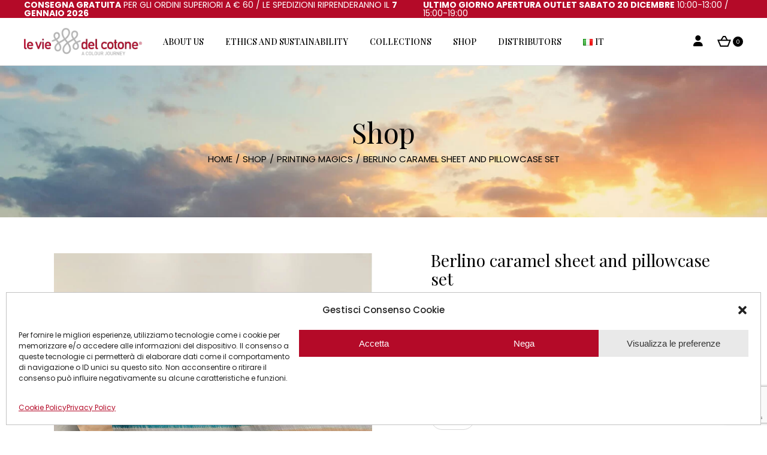

--- FILE ---
content_type: text/html; charset=UTF-8
request_url: https://www.leviedelcotone.it/en/prodotto/completo-lenzuola-berlino-caramel/
body_size: 154821
content:
<!DOCTYPE html>
<html lang="en-GB">
<head>
	<meta charset="UTF-8">
	<meta name="viewport" content="width=device-width, initial-scale=1, user-scalable=yes">

	<title>Berlino caramel sheet and pillowcase set &#8211; le vie del cotone</title>
<meta name='robots' content='max-image-preview:large' />
	<style>img:is([sizes="auto" i], [sizes^="auto," i]) { contain-intrinsic-size: 3000px 1500px }</style>
	<link rel="alternate" href="https://www.leviedelcotone.it/it/prodotto/completo-lenzuola-berlino-caramel/" hreflang="it" />
<link rel="alternate" href="https://www.leviedelcotone.it/en/prodotto/completo-lenzuola-berlino-caramel/" hreflang="en" />
<link rel='dns-prefetch' href='//capi-automation.s3.us-east-2.amazonaws.com' />
<link rel='dns-prefetch' href='//fonts.googleapis.com' />
<link rel="alternate" type="application/rss+xml" title="le vie del cotone &raquo; Feed" href="https://www.leviedelcotone.it/en/feed/" />
<link rel="alternate" type="application/rss+xml" title="le vie del cotone &raquo; Comments Feed" href="https://www.leviedelcotone.it/en/comments/feed/" />
<script type="text/javascript">
/* <![CDATA[ */
window._wpemojiSettings = {"baseUrl":"https:\/\/s.w.org\/images\/core\/emoji\/16.0.1\/72x72\/","ext":".png","svgUrl":"https:\/\/s.w.org\/images\/core\/emoji\/16.0.1\/svg\/","svgExt":".svg","source":{"concatemoji":"https:\/\/www.leviedelcotone.it\/wp-includes\/js\/wp-emoji-release.min.js?ver=6.8.3"}};
/*! This file is auto-generated */
!function(s,n){var o,i,e;function c(e){try{var t={supportTests:e,timestamp:(new Date).valueOf()};sessionStorage.setItem(o,JSON.stringify(t))}catch(e){}}function p(e,t,n){e.clearRect(0,0,e.canvas.width,e.canvas.height),e.fillText(t,0,0);var t=new Uint32Array(e.getImageData(0,0,e.canvas.width,e.canvas.height).data),a=(e.clearRect(0,0,e.canvas.width,e.canvas.height),e.fillText(n,0,0),new Uint32Array(e.getImageData(0,0,e.canvas.width,e.canvas.height).data));return t.every(function(e,t){return e===a[t]})}function u(e,t){e.clearRect(0,0,e.canvas.width,e.canvas.height),e.fillText(t,0,0);for(var n=e.getImageData(16,16,1,1),a=0;a<n.data.length;a++)if(0!==n.data[a])return!1;return!0}function f(e,t,n,a){switch(t){case"flag":return n(e,"\ud83c\udff3\ufe0f\u200d\u26a7\ufe0f","\ud83c\udff3\ufe0f\u200b\u26a7\ufe0f")?!1:!n(e,"\ud83c\udde8\ud83c\uddf6","\ud83c\udde8\u200b\ud83c\uddf6")&&!n(e,"\ud83c\udff4\udb40\udc67\udb40\udc62\udb40\udc65\udb40\udc6e\udb40\udc67\udb40\udc7f","\ud83c\udff4\u200b\udb40\udc67\u200b\udb40\udc62\u200b\udb40\udc65\u200b\udb40\udc6e\u200b\udb40\udc67\u200b\udb40\udc7f");case"emoji":return!a(e,"\ud83e\udedf")}return!1}function g(e,t,n,a){var r="undefined"!=typeof WorkerGlobalScope&&self instanceof WorkerGlobalScope?new OffscreenCanvas(300,150):s.createElement("canvas"),o=r.getContext("2d",{willReadFrequently:!0}),i=(o.textBaseline="top",o.font="600 32px Arial",{});return e.forEach(function(e){i[e]=t(o,e,n,a)}),i}function t(e){var t=s.createElement("script");t.src=e,t.defer=!0,s.head.appendChild(t)}"undefined"!=typeof Promise&&(o="wpEmojiSettingsSupports",i=["flag","emoji"],n.supports={everything:!0,everythingExceptFlag:!0},e=new Promise(function(e){s.addEventListener("DOMContentLoaded",e,{once:!0})}),new Promise(function(t){var n=function(){try{var e=JSON.parse(sessionStorage.getItem(o));if("object"==typeof e&&"number"==typeof e.timestamp&&(new Date).valueOf()<e.timestamp+604800&&"object"==typeof e.supportTests)return e.supportTests}catch(e){}return null}();if(!n){if("undefined"!=typeof Worker&&"undefined"!=typeof OffscreenCanvas&&"undefined"!=typeof URL&&URL.createObjectURL&&"undefined"!=typeof Blob)try{var e="postMessage("+g.toString()+"("+[JSON.stringify(i),f.toString(),p.toString(),u.toString()].join(",")+"));",a=new Blob([e],{type:"text/javascript"}),r=new Worker(URL.createObjectURL(a),{name:"wpTestEmojiSupports"});return void(r.onmessage=function(e){c(n=e.data),r.terminate(),t(n)})}catch(e){}c(n=g(i,f,p,u))}t(n)}).then(function(e){for(var t in e)n.supports[t]=e[t],n.supports.everything=n.supports.everything&&n.supports[t],"flag"!==t&&(n.supports.everythingExceptFlag=n.supports.everythingExceptFlag&&n.supports[t]);n.supports.everythingExceptFlag=n.supports.everythingExceptFlag&&!n.supports.flag,n.DOMReady=!1,n.readyCallback=function(){n.DOMReady=!0}}).then(function(){return e}).then(function(){var e;n.supports.everything||(n.readyCallback(),(e=n.source||{}).concatemoji?t(e.concatemoji):e.wpemoji&&e.twemoji&&(t(e.twemoji),t(e.wpemoji)))}))}((window,document),window._wpemojiSettings);
/* ]]> */
</script>
<link rel='stylesheet' id='easy-autocomplete-css' href='https://www.leviedelcotone.it/wp-content/plugins/woocommerce-products-filter/js/easy-autocomplete/easy-autocomplete.min.css?ver=3.3.6.6' type='text/css' media='all' />
<link rel='stylesheet' id='easy-autocomplete-theme-css' href='https://www.leviedelcotone.it/wp-content/plugins/woocommerce-products-filter/js/easy-autocomplete/easy-autocomplete.themes.min.css?ver=3.3.6.6' type='text/css' media='all' />
<link rel='stylesheet' id='dripicons-css' href='https://www.leviedelcotone.it/wp-content/plugins/eirwen-core/inc/icons/dripicons/assets/css/dripicons.min.css?ver=6.8.3' type='text/css' media='all' />
<link rel='stylesheet' id='elegant-icons-css' href='https://www.leviedelcotone.it/wp-content/plugins/eirwen-core/inc/icons/elegant-icons/assets/css/elegant-icons.min.css?ver=6.8.3' type='text/css' media='all' />
<link rel='stylesheet' id='font-awesome-css' href='https://www.leviedelcotone.it/wp-content/plugins/eirwen-core/inc/icons/font-awesome/assets/css/all.min.css?ver=6.8.3' type='text/css' media='all' />
<style id='font-awesome-inline-css' type='text/css'>
[data-font="FontAwesome"]:before {font-family: 'FontAwesome' !important;content: attr(data-icon) !important;speak: none !important;font-weight: normal !important;font-variant: normal !important;text-transform: none !important;line-height: 1 !important;font-style: normal !important;-webkit-font-smoothing: antialiased !important;-moz-osx-font-smoothing: grayscale !important;}
</style>
<link rel='stylesheet' id='ionicons-css' href='https://www.leviedelcotone.it/wp-content/plugins/eirwen-core/inc/icons/ionicons/assets/css/ionicons.min.css?ver=6.8.3' type='text/css' media='all' />
<link rel='stylesheet' id='linea-icons-css' href='https://www.leviedelcotone.it/wp-content/plugins/eirwen-core/inc/icons/linea-icons/assets/css/linea-icons.min.css?ver=6.8.3' type='text/css' media='all' />
<link rel='stylesheet' id='simple-line-icons-css' href='https://www.leviedelcotone.it/wp-content/plugins/eirwen-core/inc/icons/simple-line-icons/assets/css/simple-line-icons.min.css?ver=6.8.3' type='text/css' media='all' />
<style id='wp-emoji-styles-inline-css' type='text/css'>

	img.wp-smiley, img.emoji {
		display: inline !important;
		border: none !important;
		box-shadow: none !important;
		height: 1em !important;
		width: 1em !important;
		margin: 0 0.07em !important;
		vertical-align: -0.1em !important;
		background: none !important;
		padding: 0 !important;
	}
</style>
<link rel='stylesheet' id='wp-block-library-css' href='https://www.leviedelcotone.it/wp-includes/css/dist/block-library/style.min.css?ver=6.8.3' type='text/css' media='all' />
<style id='classic-theme-styles-inline-css' type='text/css'>
/*! This file is auto-generated */
.wp-block-button__link{color:#fff;background-color:#32373c;border-radius:9999px;box-shadow:none;text-decoration:none;padding:calc(.667em + 2px) calc(1.333em + 2px);font-size:1.125em}.wp-block-file__button{background:#32373c;color:#fff;text-decoration:none}
</style>
<style id='global-styles-inline-css' type='text/css'>
:root{--wp--preset--aspect-ratio--square: 1;--wp--preset--aspect-ratio--4-3: 4/3;--wp--preset--aspect-ratio--3-4: 3/4;--wp--preset--aspect-ratio--3-2: 3/2;--wp--preset--aspect-ratio--2-3: 2/3;--wp--preset--aspect-ratio--16-9: 16/9;--wp--preset--aspect-ratio--9-16: 9/16;--wp--preset--color--black: #000000;--wp--preset--color--cyan-bluish-gray: #abb8c3;--wp--preset--color--white: #ffffff;--wp--preset--color--pale-pink: #f78da7;--wp--preset--color--vivid-red: #cf2e2e;--wp--preset--color--luminous-vivid-orange: #ff6900;--wp--preset--color--luminous-vivid-amber: #fcb900;--wp--preset--color--light-green-cyan: #7bdcb5;--wp--preset--color--vivid-green-cyan: #00d084;--wp--preset--color--pale-cyan-blue: #8ed1fc;--wp--preset--color--vivid-cyan-blue: #0693e3;--wp--preset--color--vivid-purple: #9b51e0;--wp--preset--gradient--vivid-cyan-blue-to-vivid-purple: linear-gradient(135deg,rgba(6,147,227,1) 0%,rgb(155,81,224) 100%);--wp--preset--gradient--light-green-cyan-to-vivid-green-cyan: linear-gradient(135deg,rgb(122,220,180) 0%,rgb(0,208,130) 100%);--wp--preset--gradient--luminous-vivid-amber-to-luminous-vivid-orange: linear-gradient(135deg,rgba(252,185,0,1) 0%,rgba(255,105,0,1) 100%);--wp--preset--gradient--luminous-vivid-orange-to-vivid-red: linear-gradient(135deg,rgba(255,105,0,1) 0%,rgb(207,46,46) 100%);--wp--preset--gradient--very-light-gray-to-cyan-bluish-gray: linear-gradient(135deg,rgb(238,238,238) 0%,rgb(169,184,195) 100%);--wp--preset--gradient--cool-to-warm-spectrum: linear-gradient(135deg,rgb(74,234,220) 0%,rgb(151,120,209) 20%,rgb(207,42,186) 40%,rgb(238,44,130) 60%,rgb(251,105,98) 80%,rgb(254,248,76) 100%);--wp--preset--gradient--blush-light-purple: linear-gradient(135deg,rgb(255,206,236) 0%,rgb(152,150,240) 100%);--wp--preset--gradient--blush-bordeaux: linear-gradient(135deg,rgb(254,205,165) 0%,rgb(254,45,45) 50%,rgb(107,0,62) 100%);--wp--preset--gradient--luminous-dusk: linear-gradient(135deg,rgb(255,203,112) 0%,rgb(199,81,192) 50%,rgb(65,88,208) 100%);--wp--preset--gradient--pale-ocean: linear-gradient(135deg,rgb(255,245,203) 0%,rgb(182,227,212) 50%,rgb(51,167,181) 100%);--wp--preset--gradient--electric-grass: linear-gradient(135deg,rgb(202,248,128) 0%,rgb(113,206,126) 100%);--wp--preset--gradient--midnight: linear-gradient(135deg,rgb(2,3,129) 0%,rgb(40,116,252) 100%);--wp--preset--font-size--small: 13px;--wp--preset--font-size--medium: 20px;--wp--preset--font-size--large: 36px;--wp--preset--font-size--x-large: 42px;--wp--preset--spacing--20: 0.44rem;--wp--preset--spacing--30: 0.67rem;--wp--preset--spacing--40: 1rem;--wp--preset--spacing--50: 1.5rem;--wp--preset--spacing--60: 2.25rem;--wp--preset--spacing--70: 3.38rem;--wp--preset--spacing--80: 5.06rem;--wp--preset--shadow--natural: 6px 6px 9px rgba(0, 0, 0, 0.2);--wp--preset--shadow--deep: 12px 12px 50px rgba(0, 0, 0, 0.4);--wp--preset--shadow--sharp: 6px 6px 0px rgba(0, 0, 0, 0.2);--wp--preset--shadow--outlined: 6px 6px 0px -3px rgba(255, 255, 255, 1), 6px 6px rgba(0, 0, 0, 1);--wp--preset--shadow--crisp: 6px 6px 0px rgba(0, 0, 0, 1);}:where(.is-layout-flex){gap: 0.5em;}:where(.is-layout-grid){gap: 0.5em;}body .is-layout-flex{display: flex;}.is-layout-flex{flex-wrap: wrap;align-items: center;}.is-layout-flex > :is(*, div){margin: 0;}body .is-layout-grid{display: grid;}.is-layout-grid > :is(*, div){margin: 0;}:where(.wp-block-columns.is-layout-flex){gap: 2em;}:where(.wp-block-columns.is-layout-grid){gap: 2em;}:where(.wp-block-post-template.is-layout-flex){gap: 1.25em;}:where(.wp-block-post-template.is-layout-grid){gap: 1.25em;}.has-black-color{color: var(--wp--preset--color--black) !important;}.has-cyan-bluish-gray-color{color: var(--wp--preset--color--cyan-bluish-gray) !important;}.has-white-color{color: var(--wp--preset--color--white) !important;}.has-pale-pink-color{color: var(--wp--preset--color--pale-pink) !important;}.has-vivid-red-color{color: var(--wp--preset--color--vivid-red) !important;}.has-luminous-vivid-orange-color{color: var(--wp--preset--color--luminous-vivid-orange) !important;}.has-luminous-vivid-amber-color{color: var(--wp--preset--color--luminous-vivid-amber) !important;}.has-light-green-cyan-color{color: var(--wp--preset--color--light-green-cyan) !important;}.has-vivid-green-cyan-color{color: var(--wp--preset--color--vivid-green-cyan) !important;}.has-pale-cyan-blue-color{color: var(--wp--preset--color--pale-cyan-blue) !important;}.has-vivid-cyan-blue-color{color: var(--wp--preset--color--vivid-cyan-blue) !important;}.has-vivid-purple-color{color: var(--wp--preset--color--vivid-purple) !important;}.has-black-background-color{background-color: var(--wp--preset--color--black) !important;}.has-cyan-bluish-gray-background-color{background-color: var(--wp--preset--color--cyan-bluish-gray) !important;}.has-white-background-color{background-color: var(--wp--preset--color--white) !important;}.has-pale-pink-background-color{background-color: var(--wp--preset--color--pale-pink) !important;}.has-vivid-red-background-color{background-color: var(--wp--preset--color--vivid-red) !important;}.has-luminous-vivid-orange-background-color{background-color: var(--wp--preset--color--luminous-vivid-orange) !important;}.has-luminous-vivid-amber-background-color{background-color: var(--wp--preset--color--luminous-vivid-amber) !important;}.has-light-green-cyan-background-color{background-color: var(--wp--preset--color--light-green-cyan) !important;}.has-vivid-green-cyan-background-color{background-color: var(--wp--preset--color--vivid-green-cyan) !important;}.has-pale-cyan-blue-background-color{background-color: var(--wp--preset--color--pale-cyan-blue) !important;}.has-vivid-cyan-blue-background-color{background-color: var(--wp--preset--color--vivid-cyan-blue) !important;}.has-vivid-purple-background-color{background-color: var(--wp--preset--color--vivid-purple) !important;}.has-black-border-color{border-color: var(--wp--preset--color--black) !important;}.has-cyan-bluish-gray-border-color{border-color: var(--wp--preset--color--cyan-bluish-gray) !important;}.has-white-border-color{border-color: var(--wp--preset--color--white) !important;}.has-pale-pink-border-color{border-color: var(--wp--preset--color--pale-pink) !important;}.has-vivid-red-border-color{border-color: var(--wp--preset--color--vivid-red) !important;}.has-luminous-vivid-orange-border-color{border-color: var(--wp--preset--color--luminous-vivid-orange) !important;}.has-luminous-vivid-amber-border-color{border-color: var(--wp--preset--color--luminous-vivid-amber) !important;}.has-light-green-cyan-border-color{border-color: var(--wp--preset--color--light-green-cyan) !important;}.has-vivid-green-cyan-border-color{border-color: var(--wp--preset--color--vivid-green-cyan) !important;}.has-pale-cyan-blue-border-color{border-color: var(--wp--preset--color--pale-cyan-blue) !important;}.has-vivid-cyan-blue-border-color{border-color: var(--wp--preset--color--vivid-cyan-blue) !important;}.has-vivid-purple-border-color{border-color: var(--wp--preset--color--vivid-purple) !important;}.has-vivid-cyan-blue-to-vivid-purple-gradient-background{background: var(--wp--preset--gradient--vivid-cyan-blue-to-vivid-purple) !important;}.has-light-green-cyan-to-vivid-green-cyan-gradient-background{background: var(--wp--preset--gradient--light-green-cyan-to-vivid-green-cyan) !important;}.has-luminous-vivid-amber-to-luminous-vivid-orange-gradient-background{background: var(--wp--preset--gradient--luminous-vivid-amber-to-luminous-vivid-orange) !important;}.has-luminous-vivid-orange-to-vivid-red-gradient-background{background: var(--wp--preset--gradient--luminous-vivid-orange-to-vivid-red) !important;}.has-very-light-gray-to-cyan-bluish-gray-gradient-background{background: var(--wp--preset--gradient--very-light-gray-to-cyan-bluish-gray) !important;}.has-cool-to-warm-spectrum-gradient-background{background: var(--wp--preset--gradient--cool-to-warm-spectrum) !important;}.has-blush-light-purple-gradient-background{background: var(--wp--preset--gradient--blush-light-purple) !important;}.has-blush-bordeaux-gradient-background{background: var(--wp--preset--gradient--blush-bordeaux) !important;}.has-luminous-dusk-gradient-background{background: var(--wp--preset--gradient--luminous-dusk) !important;}.has-pale-ocean-gradient-background{background: var(--wp--preset--gradient--pale-ocean) !important;}.has-electric-grass-gradient-background{background: var(--wp--preset--gradient--electric-grass) !important;}.has-midnight-gradient-background{background: var(--wp--preset--gradient--midnight) !important;}.has-small-font-size{font-size: var(--wp--preset--font-size--small) !important;}.has-medium-font-size{font-size: var(--wp--preset--font-size--medium) !important;}.has-large-font-size{font-size: var(--wp--preset--font-size--large) !important;}.has-x-large-font-size{font-size: var(--wp--preset--font-size--x-large) !important;}
:where(.wp-block-post-template.is-layout-flex){gap: 1.25em;}:where(.wp-block-post-template.is-layout-grid){gap: 1.25em;}
:where(.wp-block-columns.is-layout-flex){gap: 2em;}:where(.wp-block-columns.is-layout-grid){gap: 2em;}
:root :where(.wp-block-pullquote){font-size: 1.5em;line-height: 1.6;}
</style>
<link rel='stylesheet' id='contact-form-7-css' href='https://www.leviedelcotone.it/wp-content/plugins/contact-form-7/includes/css/styles.css?ver=6.1.4' type='text/css' media='all' />
<link rel='stylesheet' id='woof-css' href='https://www.leviedelcotone.it/wp-content/plugins/woocommerce-products-filter/css/front.css?ver=3.3.6.6' type='text/css' media='all' />
<style id='woof-inline-css' type='text/css'>

.woof_products_top_panel li span, .woof_products_top_panel2 li span{background: url(https://www.leviedelcotone.it/wp-content/plugins/woocommerce-products-filter/img/delete.png);background-size: 14px 14px;background-repeat: no-repeat;background-position: right;}
.woof_show_auto_form,.woof_hide_auto_form{ background-image: url('https://www.leviedelcotone.it/wp-content/uploads/2025/05/filter.svg'); }
.woof_edit_view{
                    display: none;
                }
.woof_container {margin-bottom: 15px;}
.woof_text_search_container {margin-bottom: 22px;}
.woof_container_inner h4 { font-size: 18px;margin-bottom: 8px !important;margin-top: 12px !important; }
.widget .woof_redraw_zone ul li {  margin: 0 !important;}
.widget .woof_redraw_zone ul li a {  margin: 1px 4px !important;}
.woof_list_checkbox li div { margin-top: 1px; }
.woof_list label {
  padding-top: 2px;
  padding-bottom: 2px;
  margin-bottom: 0;
  font-size: 14px;
}
.irs--round .irs-bar {background-color: #b40a28 !important;}
.irs--round .irs-handle {border: 4px solid #b40a28 !important;}
.widget ul.woof_list woof_list_color li:last-child {
  margin-bottom: 0px !important;
}
.irs--round .irs-from, .irs--round .irs-to, .irs--round .irs-single {background-color: #b40a28 !important;}
.irs--round .irs-from::before, .irs--round .irs-to::before, .irs--round .irs-single::before {border-top-color: #b40a28 !important;}
.woof_color_term {
  width: 40px !important;
  height: 40px !important;
  border-radius: 20px !important;
}
.widget ul.woof_list_color  li:last-child {
  margin-bottom: 0px !important;
}
.widget ul:is(.woof_list_color) li:last-child {
  margin-bottom: 0px !important;
}
.widget ul:not(.qodef-shortcode-list):not(.select2-selection__rendered):not(.woof_list_color) li:last-child {
  margin-bottom: 4px !important;
}
.woof_submit_search_form_container {margin-top:30px;}
.woof_submit_search_form_container button {background-color: #b40a28;
  color: #fff;
  border: 0;
  padding: 8px 20px;
  font-family: Poppins;
  font-weight: 500;
  cursor: pointer;
transition:.3s;}
.woof_submit_search_form_container button:hover {background-color: #fff;
  color: #b40a28;}

.woof_autohide_wrapper {background-color: #eee; margin-bottom: 16px;}
.woof_btn_default {margin: 10px !important;
  width: 100px;
  background-size: auto;
  padding-left: 36px;
  height: 26px;
  background-position: left center;}
.woof_sid_flat_grey { margin-top: 0px;}
.woof_husky_txt-input {margin-top:12px;}
.woof_auto_show { opacity: 1 !important; }
.woof_container .woof_container_inner input[type="search"] {margin-top:12px;}
.woof_sid_flat_grey .woof_container h4 {color: #222;}

</style>
<link rel='stylesheet' id='chosen-drop-down-css' href='https://www.leviedelcotone.it/wp-content/plugins/woocommerce-products-filter/js/chosen/chosen.min.css?ver=3.3.6.6' type='text/css' media='all' />
<link rel='stylesheet' id='icheck-jquery-color-flat-css' href='https://www.leviedelcotone.it/wp-content/plugins/woocommerce-products-filter/js/icheck/skins/flat/_all.css?ver=3.3.6.6' type='text/css' media='all' />
<link rel='stylesheet' id='icheck-jquery-color-square-css' href='https://www.leviedelcotone.it/wp-content/plugins/woocommerce-products-filter/js/icheck/skins/square/_all.css?ver=3.3.6.6' type='text/css' media='all' />
<link rel='stylesheet' id='icheck-jquery-color-minimal-css' href='https://www.leviedelcotone.it/wp-content/plugins/woocommerce-products-filter/js/icheck/skins/minimal/_all.css?ver=3.3.6.6' type='text/css' media='all' />
<link rel='stylesheet' id='woof_by_author_html_items-css' href='https://www.leviedelcotone.it/wp-content/plugins/woocommerce-products-filter/ext/by_author/css/by_author.css?ver=3.3.6.6' type='text/css' media='all' />
<link rel='stylesheet' id='woof_by_backorder_html_items-css' href='https://www.leviedelcotone.it/wp-content/plugins/woocommerce-products-filter/ext/by_backorder/css/by_backorder.css?ver=3.3.6.6' type='text/css' media='all' />
<link rel='stylesheet' id='woof_by_instock_html_items-css' href='https://www.leviedelcotone.it/wp-content/plugins/woocommerce-products-filter/ext/by_instock/css/by_instock.css?ver=3.3.6.6' type='text/css' media='all' />
<link rel='stylesheet' id='woof_by_onsales_html_items-css' href='https://www.leviedelcotone.it/wp-content/plugins/woocommerce-products-filter/ext/by_onsales/css/by_onsales.css?ver=3.3.6.6' type='text/css' media='all' />
<link rel='stylesheet' id='woof_by_sku_html_items-css' href='https://www.leviedelcotone.it/wp-content/plugins/woocommerce-products-filter/ext/by_sku/css/by_sku.css?ver=3.3.6.6' type='text/css' media='all' />
<link rel='stylesheet' id='woof_by_text_html_items-css' href='https://www.leviedelcotone.it/wp-content/plugins/woocommerce-products-filter/ext/by_text/assets/css/front.css?ver=3.3.6.6' type='text/css' media='all' />
<link rel='stylesheet' id='woof_color_html_items-css' href='https://www.leviedelcotone.it/wp-content/plugins/woocommerce-products-filter/ext/color/css/html_types/color.css?ver=3.3.6.6' type='text/css' media='all' />
<link rel='stylesheet' id='woof_image_html_items-css' href='https://www.leviedelcotone.it/wp-content/plugins/woocommerce-products-filter/ext/image/css/html_types/image.css?ver=3.3.6.6' type='text/css' media='all' />
<link rel='stylesheet' id='woof_label_html_items-css' href='https://www.leviedelcotone.it/wp-content/plugins/woocommerce-products-filter/ext/label/css/html_types/label.css?ver=3.3.6.6' type='text/css' media='all' />
<link rel='stylesheet' id='woof_select_hierarchy_html_items-css' href='https://www.leviedelcotone.it/wp-content/plugins/woocommerce-products-filter/ext/select_hierarchy/css/html_types/select_hierarchy.css?ver=3.3.6.6' type='text/css' media='all' />
<link rel='stylesheet' id='woof_select_radio_check_html_items-css' href='https://www.leviedelcotone.it/wp-content/plugins/woocommerce-products-filter/ext/select_radio_check/css/html_types/select_radio_check.css?ver=3.3.6.6' type='text/css' media='all' />
<link rel='stylesheet' id='woof_slider_html_items-css' href='https://www.leviedelcotone.it/wp-content/plugins/woocommerce-products-filter/ext/slider/css/html_types/slider.css?ver=3.3.6.6' type='text/css' media='all' />
<link rel='stylesheet' id='woof_sd_html_items_checkbox-css' href='https://www.leviedelcotone.it/wp-content/plugins/woocommerce-products-filter/ext/smart_designer/css/elements/checkbox.css?ver=3.3.6.6' type='text/css' media='all' />
<link rel='stylesheet' id='woof_sd_html_items_radio-css' href='https://www.leviedelcotone.it/wp-content/plugins/woocommerce-products-filter/ext/smart_designer/css/elements/radio.css?ver=3.3.6.6' type='text/css' media='all' />
<link rel='stylesheet' id='woof_sd_html_items_switcher-css' href='https://www.leviedelcotone.it/wp-content/plugins/woocommerce-products-filter/ext/smart_designer/css/elements/switcher.css?ver=3.3.6.6' type='text/css' media='all' />
<link rel='stylesheet' id='woof_sd_html_items_color-css' href='https://www.leviedelcotone.it/wp-content/plugins/woocommerce-products-filter/ext/smart_designer/css/elements/color.css?ver=3.3.6.6' type='text/css' media='all' />
<link rel='stylesheet' id='woof_sd_html_items_tooltip-css' href='https://www.leviedelcotone.it/wp-content/plugins/woocommerce-products-filter/ext/smart_designer/css/tooltip.css?ver=3.3.6.6' type='text/css' media='all' />
<link rel='stylesheet' id='woof_sd_html_items_front-css' href='https://www.leviedelcotone.it/wp-content/plugins/woocommerce-products-filter/ext/smart_designer/css/front.css?ver=3.3.6.6' type='text/css' media='all' />
<link rel='stylesheet' id='woof-switcher23-css' href='https://www.leviedelcotone.it/wp-content/plugins/woocommerce-products-filter/css/switcher.css?ver=3.3.6.6' type='text/css' media='all' />
<style id='woocommerce-inline-inline-css' type='text/css'>
.woocommerce form .form-row .required { visibility: visible; }
</style>
<link rel='stylesheet' id='wpsl-styles-css' href='https://www.leviedelcotone.it/wp-content/plugins/wp-store-locator/css/styles.min.css?ver=2.2.261' type='text/css' media='all' />
<link rel='stylesheet' id='cmplz-general-css' href='https://www.leviedelcotone.it/wp-content/plugins/complianz-gdpr/assets/css/cookieblocker.min.css?ver=1766156646' type='text/css' media='all' />
<link rel='stylesheet' id='pscw-frontend-css' href='https://www.leviedelcotone.it/wp-content/plugins/product-size-chart-for-woo/assets/css/frontend.min.css?ver=2.1.1' type='text/css' media='all' />
<style id='pscw-frontend-inline-css' type='text/css'>
#woo_sc_show_popup{top:50%;right:0%}
			    .woo_sc_data_content{clear:both; margin:15px auto;}
				
				.woo_sc_call_popup{background-color:#ffffff;color:#a9212c
				}.woo_sc_size_icon svg {vertical-align: unset;fill: #a9212c}div.woo_sc_price_btn_popup { text-decoration: underline; font-family: Poppins, sans-serif; font-size: 14px; padding: 0; transition: .5s; } .woo_sc_call_popup:hover { transform: none; box-shadow: none; color: #000; } .woo_sc_modal_content {background-color: #fff;} .woo_sc_data_content {color:#000;}
</style>
<link rel='stylesheet' id='qi-addons-for-elementor-grid-style-css' href='https://www.leviedelcotone.it/wp-content/plugins/qi-addons-for-elementor/assets/css/grid.min.css?ver=1.9.5' type='text/css' media='all' />
<link rel='stylesheet' id='qi-addons-for-elementor-helper-parts-style-css' href='https://www.leviedelcotone.it/wp-content/plugins/qi-addons-for-elementor/assets/css/helper-parts.min.css?ver=1.9.5' type='text/css' media='all' />
<link rel='stylesheet' id='qi-addons-for-elementor-style-css' href='https://www.leviedelcotone.it/wp-content/plugins/qi-addons-for-elementor/assets/css/main.min.css?ver=1.9.5' type='text/css' media='all' />
<link rel='stylesheet' id='perfect-scrollbar-css' href='https://www.leviedelcotone.it/wp-content/plugins/eirwen-core/assets/plugins/perfect-scrollbar/perfect-scrollbar.css?ver=6.8.3' type='text/css' media='all' />
<link rel='stylesheet' id='swiper-css' href='https://www.leviedelcotone.it/wp-content/plugins/qi-addons-for-elementor/assets/plugins/swiper/8.4.5/swiper.min.css?ver=8.4.5' type='text/css' media='all' />
<link rel='stylesheet' id='eirwen-main-css' href='https://www.leviedelcotone.it/wp-content/themes/eirwen/assets/css/main.min.css?ver=6.8.3' type='text/css' media='all' />
<link rel='stylesheet' id='eirwen-core-style-css' href='https://www.leviedelcotone.it/wp-content/plugins/eirwen-core/assets/css/eirwen-core.min.css?ver=6.8.3' type='text/css' media='all' />
<link rel='stylesheet' id='eirwen-membership-style-css' href='https://www.leviedelcotone.it/wp-content/plugins/eirwen-membership/assets/css/eirwen-membership.min.css?ver=6.8.3' type='text/css' media='all' />
<link rel='stylesheet' id='yith_wccl_frontend-css' href='https://www.leviedelcotone.it/wp-content/plugins/yith-color-and-label-variations-for-woocommerce/assets/css/frontend.css?ver=2.24.0' type='text/css' media='all' />
<style id='yith_wccl_frontend-inline-css' type='text/css'>
:root{
	--yith-wccl-form-colors_border: #ffffff;
	--yith-wccl-form-colors_accent: #448a85;
	--yith-wccl-form-colors-accent-hover: rgba(68,138,133,0.4);
	--yith-wccl-customization-color-swatches-size: 25px;
	--yith-wccl-customization-color-swatches-border-radius: 25px;
	--yith-wccl-customization-option-border-radius: 25px;
}
</style>
<link rel='stylesheet' id='yith-quick-view-css' href='https://www.leviedelcotone.it/wp-content/plugins/yith-woocommerce-quick-view/assets/css/yith-quick-view.css?ver=2.10.0' type='text/css' media='all' />
<style id='yith-quick-view-inline-css' type='text/css'>

				#yith-quick-view-modal .yith-quick-view-overlay{background:rgba( 0, 0, 0, 0.8)}
				#yith-quick-view-modal .yith-wcqv-main{background:#ffffff;}
				#yith-quick-view-close{color:#cdcdcd;}
				#yith-quick-view-close:hover{color:rgb(180,10,40);}
</style>
<link rel='stylesheet' id='brands-styles-css' href='https://www.leviedelcotone.it/wp-content/plugins/woocommerce/assets/css/brands.css?ver=10.3.7' type='text/css' media='all' />
<link rel='stylesheet' id='eirwen-child-style-css' href='https://www.leviedelcotone.it/wp-content/themes/eirwen-child/style.css?ver=6.8.3' type='text/css' media='all' />
<link rel='stylesheet' id='eirwen-google-fonts-css' href='https://fonts.googleapis.com/css?family=DM+Sans%3A300%2C400%2C500%2C600%2C700%7CPlayfair+Display%3A300%2C400%2C500%2C600%2C700%7CPoppins%3A300%2C400%2C500%2C600%2C700&#038;subset=latin-ext&#038;display=swap&#038;ver=1.0.0' type='text/css' media='all' />
<link rel='stylesheet' id='eirwen-grid-css' href='https://www.leviedelcotone.it/wp-content/themes/eirwen/assets/css/grid.min.css?ver=6.8.3' type='text/css' media='all' />
<link rel='stylesheet' id='eirwen-style-css' href='https://www.leviedelcotone.it/wp-content/themes/eirwen/style.css?ver=6.8.3' type='text/css' media='all' />
<style id='eirwen-style-inline-css' type='text/css'>
#qodef-page-footer-top-area-inner { padding-top: 40px;padding-bottom: 40px;}#qodef-page-footer-bottom-area-inner { padding-top: 12px;padding-bottom: 12px;}.qodef-fullscreen-menu > ul > li > a { font-family: "Playfair Display";}.qodef-fullscreen-menu .qodef-drop-down-second-inner ul li > a { font-family: "Playfair Display";}#qodef-page-inner { padding: 60px 0px 100px 0px;}.qodef-header-sticky .qodef-header-sticky-inner { padding-left: 65px;padding-right: 65px;}#qodef-top-area { background-color: #b40a28;}#qodef-page-header .qodef-header-logo-link { height: 50px;}#qodef-page-mobile-header .qodef-mobile-header-logo-link { height: 29px;}.qodef-header-navigation> ul > li > a { font-family: "Playfair Display";font-size: 14px;font-weight: 500;text-transform: uppercase;}.qodef-header-navigation> ul > li.current-menu-ancestor > a, .qodef-header-navigation> ul > li.current-menu-item > a { color: #b40a28;}.qodef-header-navigation > ul > li.qodef-menu-item--narrow .qodef-drop-down-second ul li a { font-family: "Playfair Display";font-size: 14px;font-weight: 500;text-transform: uppercase;}.qodef-header-navigation > ul > li.qodef-menu-item--wide .qodef-drop-down-second-inner > ul > li > a { font-family: "Playfair Display";font-size: 14px;font-weight: 500;text-transform: uppercase;}.qodef-header-navigation > ul > li.qodef-menu-item--wide .qodef-drop-down-second ul li ul li a { font-family: "Playfair Display";font-size: 14px;font-weight: 500;text-transform: uppercase;}body { font-family: "Poppins";}h1, .qodef-h1 { font-family: "Playfair Display";}h2, .qodef-h2 { font-family: "Playfair Display";}h3, .qodef-h3 { font-family: "Playfair Display";}h4, .qodef-h4 { font-family: "Playfair Display";}h5, .qodef-h5 { font-family: "Playfair Display";}h6, .qodef-h6 { font-family: "Playfair Display";}.qodef-header--standard #qodef-page-header { height: 80px;}.qodef-header--standard #qodef-page-header-inner { border-bottom-color: #d8d8d8;border-bottom-width: 1px;}
</style>
<script type="text/template" id="tmpl-variation-template">
	<div class="woocommerce-variation-description">{{{ data.variation.variation_description }}}</div>
	<div class="woocommerce-variation-price">{{{ data.variation.price_html }}}</div>
	<div class="woocommerce-variation-availability">{{{ data.variation.availability_html }}}</div>
</script>
<script type="text/template" id="tmpl-unavailable-variation-template">
	<p role="alert">Sorry, this product is unavailable. Please choose a different combination.</p>
</script>
<script type="text/javascript" src="https://www.leviedelcotone.it/wp-includes/js/jquery/jquery.min.js?ver=3.7.1" id="jquery-core-js"></script>
<script type="text/javascript" src="https://www.leviedelcotone.it/wp-includes/js/jquery/jquery-migrate.min.js?ver=3.4.1" id="jquery-migrate-js"></script>
<script type="text/javascript" src="https://www.leviedelcotone.it/wp-content/plugins/woocommerce-products-filter/js/easy-autocomplete/jquery.easy-autocomplete.min.js?ver=3.3.6.6" id="easy-autocomplete-js"></script>
<script type="text/javascript" id="woof-husky-js-extra">
/* <![CDATA[ */
var woof_husky_txt = {"ajax_url":"https:\/\/www.leviedelcotone.it\/wp-admin\/admin-ajax.php","plugin_uri":"https:\/\/www.leviedelcotone.it\/wp-content\/plugins\/woocommerce-products-filter\/ext\/by_text\/","loader":"https:\/\/www.leviedelcotone.it\/wp-content\/plugins\/woocommerce-products-filter\/ext\/by_text\/assets\/img\/ajax-loader.gif","not_found":"Nothing found!","prev":"Prev","next":"Next","site_link":"https:\/\/www.leviedelcotone.it","default_data":{"placeholder":"Cerca...","behavior":"title_or_content_or_excerpt","search_by_full_word":"0","autocomplete":1,"how_to_open_links":"0","taxonomy_compatibility":"0","sku_compatibility":"1","custom_fields":"","search_desc_variant":"0","view_text_length":"10","min_symbols":"3","max_posts":"10","image":"","notes_for_customer":"","template":"","max_open_height":"300","page":0}};
/* ]]> */
</script>
<script type="text/javascript" src="https://www.leviedelcotone.it/wp-content/plugins/woocommerce-products-filter/ext/by_text/assets/js/husky.js?ver=3.3.6.6" id="woof-husky-js"></script>
<script type="text/javascript" src="https://www.leviedelcotone.it/wp-content/plugins/woocommerce/assets/js/jquery-blockui/jquery.blockUI.min.js?ver=2.7.0-wc.10.3.7" id="wc-jquery-blockui-js" data-wp-strategy="defer"></script>
<script type="text/javascript" id="wc-add-to-cart-js-extra">
/* <![CDATA[ */
var wc_add_to_cart_params = {"ajax_url":"\/wp-admin\/admin-ajax.php","wc_ajax_url":"\/en\/?wc-ajax=%%endpoint%%","i18n_view_cart":"View basket","cart_url":"https:\/\/www.leviedelcotone.it\/en\/cart\/","is_cart":"","cart_redirect_after_add":"no"};
/* ]]> */
</script>
<script type="text/javascript" src="https://www.leviedelcotone.it/wp-content/plugins/woocommerce/assets/js/frontend/add-to-cart.min.js?ver=10.3.7" id="wc-add-to-cart-js" defer="defer" data-wp-strategy="defer"></script>
<script type="text/javascript" src="https://www.leviedelcotone.it/wp-content/plugins/woocommerce/assets/js/zoom/jquery.zoom.min.js?ver=1.7.21-wc.10.3.7" id="wc-zoom-js" defer="defer" data-wp-strategy="defer"></script>
<script type="text/javascript" id="wc-single-product-js-extra">
/* <![CDATA[ */
var wc_single_product_params = {"i18n_required_rating_text":"Please select a rating","i18n_rating_options":["1 of 5 stars","2 of 5 stars","3 of 5 stars","4 of 5 stars","5 of 5 stars"],"i18n_product_gallery_trigger_text":"View full-screen image gallery","review_rating_required":"yes","flexslider":{"rtl":false,"animation":"slide","smoothHeight":true,"directionNav":false,"controlNav":"thumbnails","slideshow":false,"animationSpeed":500,"animationLoop":false,"allowOneSlide":false},"zoom_enabled":"1","zoom_options":[],"photoswipe_enabled":"","photoswipe_options":{"shareEl":false,"closeOnScroll":false,"history":false,"hideAnimationDuration":0,"showAnimationDuration":0},"flexslider_enabled":""};
/* ]]> */
</script>
<script type="text/javascript" src="https://www.leviedelcotone.it/wp-content/plugins/woocommerce/assets/js/frontend/single-product.min.js?ver=10.3.7" id="wc-single-product-js" defer="defer" data-wp-strategy="defer"></script>
<script type="text/javascript" src="https://www.leviedelcotone.it/wp-content/plugins/woocommerce/assets/js/js-cookie/js.cookie.min.js?ver=2.1.4-wc.10.3.7" id="wc-js-cookie-js" defer="defer" data-wp-strategy="defer"></script>
<script type="text/javascript" id="woocommerce-js-extra">
/* <![CDATA[ */
var woocommerce_params = {"ajax_url":"\/wp-admin\/admin-ajax.php","wc_ajax_url":"\/en\/?wc-ajax=%%endpoint%%","i18n_password_show":"Show password","i18n_password_hide":"Hide password"};
/* ]]> */
</script>
<script type="text/javascript" src="https://www.leviedelcotone.it/wp-content/plugins/woocommerce/assets/js/frontend/woocommerce.min.js?ver=10.3.7" id="woocommerce-js" defer="defer" data-wp-strategy="defer"></script>
<script type="text/javascript" src="https://www.leviedelcotone.it/wp-includes/js/underscore.min.js?ver=1.13.7" id="underscore-js"></script>
<script type="text/javascript" id="wp-util-js-extra">
/* <![CDATA[ */
var _wpUtilSettings = {"ajax":{"url":"\/wp-admin\/admin-ajax.php"}};
/* ]]> */
</script>
<script type="text/javascript" src="https://www.leviedelcotone.it/wp-includes/js/wp-util.min.js?ver=6.8.3" id="wp-util-js"></script>
<script type="text/javascript" src="https://www.leviedelcotone.it/wp-content/plugins/woocommerce/assets/js/select2/select2.full.min.js?ver=4.0.3-wc.10.3.7" id="wc-select2-js" defer="defer" data-wp-strategy="defer"></script>
<link rel="https://api.w.org/" href="https://www.leviedelcotone.it/wp-json/" /><link rel="alternate" title="JSON" type="application/json" href="https://www.leviedelcotone.it/wp-json/wp/v2/product/24502" /><link rel="EditURI" type="application/rsd+xml" title="RSD" href="https://www.leviedelcotone.it/xmlrpc.php?rsd" />
<meta name="generator" content="WordPress 6.8.3" />
<meta name="generator" content="WooCommerce 10.3.7" />
<link rel='shortlink' href='https://www.leviedelcotone.it/?p=24502' />
<link rel="alternate" title="oEmbed (JSON)" type="application/json+oembed" href="https://www.leviedelcotone.it/wp-json/oembed/1.0/embed?url=https%3A%2F%2Fwww.leviedelcotone.it%2Fen%2Fprodotto%2Fcompleto-lenzuola-berlino-caramel%2F" />
<link rel="alternate" title="oEmbed (XML)" type="text/xml+oembed" href="https://www.leviedelcotone.it/wp-json/oembed/1.0/embed?url=https%3A%2F%2Fwww.leviedelcotone.it%2Fen%2Fprodotto%2Fcompleto-lenzuola-berlino-caramel%2F&#038;format=xml" />
			<style>.cmplz-hidden {
					display: none !important;
				}</style>	<noscript><style>.woocommerce-product-gallery{ opacity: 1 !important; }</style></noscript>
	<meta name="generator" content="Elementor 3.33.6; features: additional_custom_breakpoints; settings: css_print_method-external, google_font-enabled, font_display-auto">
			<script data-service="facebook" data-category="marketing"  type="text/plain">
				!function(f,b,e,v,n,t,s){if(f.fbq)return;n=f.fbq=function(){n.callMethod?
					n.callMethod.apply(n,arguments):n.queue.push(arguments)};if(!f._fbq)f._fbq=n;
					n.push=n;n.loaded=!0;n.version='2.0';n.queue=[];t=b.createElement(e);t.async=!0;
					t.src=v;s=b.getElementsByTagName(e)[0];s.parentNode.insertBefore(t,s)}(window,
					document,'script','https://connect.facebook.net/en_US/fbevents.js');
			</script>
			<!-- WooCommerce Facebook Integration Begin -->
			<script data-service="facebook" data-category="marketing"  type="text/plain">

				fbq('init', '1159800154610947', {}, {
    "agent": "woocommerce_0-10.3.7-3.5.15"
});

				document.addEventListener( 'DOMContentLoaded', function() {
					// Insert placeholder for events injected when a product is added to the cart through AJAX.
					document.body.insertAdjacentHTML( 'beforeend', '<div class=\"wc-facebook-pixel-event-placeholder\"></div>' );
				}, false );

			</script>
			<!-- WooCommerce Facebook Integration End -->
						<style>
				.e-con.e-parent:nth-of-type(n+4):not(.e-lazyloaded):not(.e-no-lazyload),
				.e-con.e-parent:nth-of-type(n+4):not(.e-lazyloaded):not(.e-no-lazyload) * {
					background-image: none !important;
				}
				@media screen and (max-height: 1024px) {
					.e-con.e-parent:nth-of-type(n+3):not(.e-lazyloaded):not(.e-no-lazyload),
					.e-con.e-parent:nth-of-type(n+3):not(.e-lazyloaded):not(.e-no-lazyload) * {
						background-image: none !important;
					}
				}
				@media screen and (max-height: 640px) {
					.e-con.e-parent:nth-of-type(n+2):not(.e-lazyloaded):not(.e-no-lazyload),
					.e-con.e-parent:nth-of-type(n+2):not(.e-lazyloaded):not(.e-no-lazyload) * {
						background-image: none !important;
					}
				}
			</style>
			<meta name="generator" content="Powered by Slider Revolution 6.7.18 - responsive, Mobile-Friendly Slider Plugin for WordPress with comfortable drag and drop interface." />
<link rel="icon" href="https://www.leviedelcotone.it/wp-content/uploads/2022/08/cropped-lvdc_favicon-32x32.png" sizes="32x32" />
<link rel="icon" href="https://www.leviedelcotone.it/wp-content/uploads/2022/08/cropped-lvdc_favicon-192x192.png" sizes="192x192" />
<link rel="apple-touch-icon" href="https://www.leviedelcotone.it/wp-content/uploads/2022/08/cropped-lvdc_favicon-180x180.png" />
<meta name="msapplication-TileImage" content="https://www.leviedelcotone.it/wp-content/uploads/2022/08/cropped-lvdc_favicon-270x270.png" />
<script>function setREVStartSize(e){
			//window.requestAnimationFrame(function() {
				window.RSIW = window.RSIW===undefined ? window.innerWidth : window.RSIW;
				window.RSIH = window.RSIH===undefined ? window.innerHeight : window.RSIH;
				try {
					var pw = document.getElementById(e.c).parentNode.offsetWidth,
						newh;
					pw = pw===0 || isNaN(pw) || (e.l=="fullwidth" || e.layout=="fullwidth") ? window.RSIW : pw;
					e.tabw = e.tabw===undefined ? 0 : parseInt(e.tabw);
					e.thumbw = e.thumbw===undefined ? 0 : parseInt(e.thumbw);
					e.tabh = e.tabh===undefined ? 0 : parseInt(e.tabh);
					e.thumbh = e.thumbh===undefined ? 0 : parseInt(e.thumbh);
					e.tabhide = e.tabhide===undefined ? 0 : parseInt(e.tabhide);
					e.thumbhide = e.thumbhide===undefined ? 0 : parseInt(e.thumbhide);
					e.mh = e.mh===undefined || e.mh=="" || e.mh==="auto" ? 0 : parseInt(e.mh,0);
					if(e.layout==="fullscreen" || e.l==="fullscreen")
						newh = Math.max(e.mh,window.RSIH);
					else{
						e.gw = Array.isArray(e.gw) ? e.gw : [e.gw];
						for (var i in e.rl) if (e.gw[i]===undefined || e.gw[i]===0) e.gw[i] = e.gw[i-1];
						e.gh = e.el===undefined || e.el==="" || (Array.isArray(e.el) && e.el.length==0)? e.gh : e.el;
						e.gh = Array.isArray(e.gh) ? e.gh : [e.gh];
						for (var i in e.rl) if (e.gh[i]===undefined || e.gh[i]===0) e.gh[i] = e.gh[i-1];
											
						var nl = new Array(e.rl.length),
							ix = 0,
							sl;
						e.tabw = e.tabhide>=pw ? 0 : e.tabw;
						e.thumbw = e.thumbhide>=pw ? 0 : e.thumbw;
						e.tabh = e.tabhide>=pw ? 0 : e.tabh;
						e.thumbh = e.thumbhide>=pw ? 0 : e.thumbh;
						for (var i in e.rl) nl[i] = e.rl[i]<window.RSIW ? 0 : e.rl[i];
						sl = nl[0];
						for (var i in nl) if (sl>nl[i] && nl[i]>0) { sl = nl[i]; ix=i;}
						var m = pw>(e.gw[ix]+e.tabw+e.thumbw) ? 1 : (pw-(e.tabw+e.thumbw)) / (e.gw[ix]);
						newh =  (e.gh[ix] * m) + (e.tabh + e.thumbh);
					}
					var el = document.getElementById(e.c);
					if (el!==null && el) el.style.height = newh+"px";
					el = document.getElementById(e.c+"_wrapper");
					if (el!==null && el) {
						el.style.height = newh+"px";
						el.style.display = "block";
					}
				} catch(e){
					console.log("Failure at Presize of Slider:" + e)
				}
			//});
		  };</script>
		<style type="text/css" id="wp-custom-css">
			.qodef-menu-item-text img {margin-bottom:2px;}
#qodef-page-footer.qodef-skin--dark #qodef-page-footer-top-area {
  background-color: #0b2633;
  border-top-color: #0b2633;
}
#qodef-page-footer.qodef-skin--dark #qodef-page-footer-bottom-area {
  background-color: #cfc6bf;
	color:#222;
}
#qodef-page-footer-bottom-area-inner {
  padding-top: 20px;
  padding-bottom: 20px;
}
#qodef-page-footer.qodef-skin--dark .widget .qodef-copy {
  color: #222 !important;
}
#qodef-page-footer.qodef-skin--dark .widget .qodef-copy a {
  color: #222 !important;
}

.wpcf7 .qodef-footer-newsletter input[type="email"] {
  border-width: 0 0 1px 0;
  padding-left: 2px;
}
.wpcf7 .qodef-footer-newsletter button[type="submit"] {
	padding: 13px 46px;
	background-color: #fff;
	color: #000;
	right: 0;
	font-size: 14px;
	text-transform: uppercase;
	font-weight: 500;
	font-family: poppins;
}
#menu-footer, #menu-footer-en {
	position: relative;
display: flex;
align-items: center;
height: 100%;
white-space: nowrap;
justify-content: space-around;
max-width: 640px;
font-size: 13px;
margin: 0 auto;
}
#qodef-page-footer.qodef-skin--dark .widget a {color:#d0c7c0 !important;}
.widget ul:not(.qodef-shortcode-list):not(.select2-selection__rendered):not(.woof_list_color) li:last-child {
  margin-bottom: 4px !important;
}
#block-5, #block-6 {display:none;}
/*.qodef-page-title .qodef-m-title {
  display:none;
}*/
.qodef-page-title .qodef-breadcrumbs a, .qodef-page-title .qodef-breadcrumbs span {
  color: #000;
	text-transform:uppercase;
}
/*
#qodef-page-inner {
  padding: 0px 0px 0px;
}
*/
#qodef-woo-page .added_to_cart, #qodef-woo-page .button, #yith-quick-view-modal .added_to_cart, #yith-quick-view-modal .button, .qodef-woo-shortcode .added_to_cart, .qodef-woo-shortcode .button {
  font-family: "Poppins",sans-serif;
  background-color: #A9212C;
}
#qodef-woo-page.qodef--single .woocommerce-tabs .wc-tabs, #yith-quick-view-content.single-product .woocommerce-tabs .wc-tabs {
  border-bottom: 1px solid rgba(169,33,44,.3);
}
#qodef-woo-page.qodef--single .product_meta, #yith-quick-view-content.single-product .product_meta {
  border-top: 1px solid rgba(169,33,44,.3);
}
#qodef-woo-page.qodef--single .woocommerce-tabs .wc-tabs li.active a, #qodef-woo-page.qodef--single .woocommerce-tabs .wc-tabs li.ui-state-active a, #yith-quick-view-content.single-product .woocommerce-tabs .wc-tabs li.active a, #yith-quick-view-content.single-product .woocommerce-tabs .wc-tabs li.ui-state-active a {
  color: #A9212C;
}
#qodef-woo-page.qodef--single .woocommerce-tabs .wc-tabs li a::after, #yith-quick-view-content.single-product .woocommerce-tabs .wc-tabs li a::after {
  height: 2px;
}
.qodef-login-opener-widget{font-family: "Playfair Display";}

#qodef-woo-page.qodef--single .qodef-social-share, #yith-quick-view-content.single-product .qodef-social-share {
  display: none;
}
#qodef-woo-page.qodef--single .related, #qodef-woo-page.qodef--single .up-sells, #yith-quick-view-content.single-product .related, #yith-quick-view-content.single-product .up-sells {
  padding-bottom: 40px;
}
#qodef-woo-page .woocommerce-pagination {
  margin-bottom: 50px;
}
#qodef-woo-page.qodef--single .woocommerce-tabs .wc-tab, #yith-quick-view-content.single-product .woocommerce-tabs .wc-tab {
  padding: 10px 40px;
}
.qodef-m-pagination {padding-bottom:50px;}

.qodef-yith-wccl--predefined .select_box.select_box_label .select_option::after {
    content: '';
    margin-right: 5px;
}
.qodef-yith-wccl--predefined .select_box.select_box_label .select_option {
  margin: 0 10px 0 0;
  padding: 6px 8px;
  border: 1px solid rgb(216, 216, 216);
}
.qodef-yith-wccl--predefined .select_box.select_box_label .select_option.selected {
  color: #A9212C;
	border-color: #A9212C;
}
/*
.qodef-yith-wccl--predefined #qodef-woo-page.qodef--single form.cart .variations label {
  display: block;
}
*/
#yith-quick-view-content.single-product form.cart .variations .select2-container--default {display:none;}
.qodef-woo-product-list .qodef-product-list-filter-holder .qodef-price-slider .qodef--max::after, .qodef-woo-product-list .qodef-product-list-filter-holder .qodef-price-slider .qodef--min::after {
  content: '€';
}
#qodef-woo-page .woocommerce-pagination {
  justify-content: center;
  align-items: center;
}
.qodef-woo-product-list .qodef-product-list-filter-holder .qodef-e-checkbox .qodef-e-number {
  font-size: 11px;
  right: -16px;
  top: -3px;
  color: #000;
}

#qodef-woo-page.qodef--single table.woocommerce-product-attributes tr, #qodef-woo-page.qodef--single table.woocommerce-product-attributes th, #qodef-woo-page.qodef--single table.woocommerce-product-attributes td {border:none;}
#qodef-woo-page.qodef--single table .woocommerce-product-attributes-item__label {
  text-transform: uppercase;
  letter-spacing: .07em;
  width: 100px;
  padding-left: 0;
}
#qodef-woo-page.qodef--single table .woocommerce-product-attributes-item__value {
  font-size: 14px;
  line-height: 1em;
}
#qodef-woo-page.qodef--single .woocommerce-tabs {display:none;}

.woocommerce-error {flex-direction: column;
background-color: #f8d7da;
color: #000;}
.woocommerce-error li {flex-direction: column;
align-items: normal;}
#qodef-woo-page.qodef--checkout .woocommerce-checkout-payment .place-order .button {background-color: #b40a28;}
#qodef-woo-page.qodef--cart .wc-proceed-to-checkout {float:right;}
#qodef-woo-page.qodef--cart .wc-proceed-to-checkout .button {background-color:#b40a28;}
div.woocommerce {padding-bottom: 120px;}
.woocommerce-MyAccount-navigation-link--downloads, .woocommerce-MyAccount-navigation-link--eirwen_membership_profile {display:none;}
#qodef-back-to-top.qodef--predefined .qodef-svg--slider-circle {fill: #b40a28;}

.qodef-footer-newsletter .wpcf7-form-control-wrap {text-align:left;margin-top:24px;font-size:14px}
.qodef-footer-newsletter .wpcf7-form-control-wrap .wpcf7-list-item {margin-left:0;}
.wpcf7 .qodef-footer-newsletter button[type="submit"] {top: 35px;}
.qodef-privacy {text-align:left;margin-top:20px;font-size:14px;}
.qodef-privacy .wpcf7-list-item {margin-left:0;}
.qodef-header-navigation > ul > li.qodef-menu-item--narrow .qodef-drop-down-second ul li a {text-transform:none;}

#qodef-woo-page.qodef--single .woocommerce-product-gallery.woocommerce-product-gallery--columns-4 .woocommerce-product-gallery__image {
  width: auto;
}
#qodef-woo-page.qodef--single .woocommerce-product-gallery.woocommerce-product-gallery--columns-4 .qodef-woo-thumbnails-wrapper .woocommerce-product-gallery__image {
  width: 20%;
	position: relative;
	float: left;
	margin: 10px 10px 10px 0;
}
#qodef-woo-page.qodef--single.qodef-popup--disabled .qodef-woo-thumbnails-wrapper .qodef-zoom-item, #yith-quick-view-content.single-product.qodef-popup--disabled .qodef-woo-thumbnails-wrapper .qodef-zoom-item {
  display: inline-block;
	cursor:pointer;
}

@media only screen and (max-width:640px) {
.wpcf7 .qodef-footer-newsletter button[type="submit"] {
	position: relative;
margin-top: 30px;
	}
	#qodef-page-footer-top-area-inner {
  padding-top: 50px !important;
}
	#menu-footer {display: block;}
}

@media only screen and (max-width:480px) {
	.qodef-woo-product-list .qodef-product-list-filter-holder .qodef-product-list-filter-horizontal {
  top: 100%;
}
}		</style>
		
<meta name="facebook-domain-verification" content="pp5zy2ni8g3p7n4u5wu88racgpe6ic" />
<!-- Meta Pixel Code -->
<script type="text/plain" data-service="facebook" data-category="marketing">
!function(f,b,e,v,n,t,s)
{if(f.fbq)return;n=f.fbq=function(){n.callMethod?
n.callMethod.apply(n,arguments):n.queue.push(arguments)};
if(!f._fbq)f._fbq=n;n.push=n;n.loaded=!0;n.version='2.0';
n.queue=[];t=b.createElement(e);t.async=!0;
t.src=v;s=b.getElementsByTagName(e)[0];
s.parentNode.insertBefore(t,s)}(window, document,'script',
'https://connect.facebook.net/en_US/fbevents.js');
fbq('init', '1159800154610947');
fbq('init', '815583779480792');
fbq('track', 'PageView');
</script>
<noscript><img height="1" width="1" style="display:none"
src="https://www.facebook.com/tr?id=1159800154610947&ev=PageView&noscript=1"
/></noscript>
<!-- End Meta Pixel Code -->
</head>
<body data-cmplz=1 class="wp-singular product-template-default single single-product postid-24502 wp-theme-eirwen wp-child-theme-eirwen-child theme-eirwen qode-framework-1.2.3 woocommerce woocommerce-page woocommerce-no-js qodef-qi--no-touch qi-addons-for-elementor-1.9.5 qodef-back-to-top--enabled  qodef-header--standard qodef-header-appearance--sticky qodef-header-skin--none qodef-mobile-header--standard qodef-mobile-header-appearance--sticky qodef-drop-down-second--full-width qodef-drop-down-second--default qodef-yith-wccl--predefined qodef-popup-compare qodef-yith-wcqv--predefined qodef-yith-wcwl--predefined eirwen-core-1.1 eirwen-membership-1.0 eirwen-child-1.0 eirwen-1.2 qodef-content-grid-1400 qodef-product-single--layout qodef-header-standard--center qodef-search--fullscreen elementor-default elementor-kit-5" itemscope itemtype="https://schema.org/WebPage">
	<a class="skip-link screen-reader-text" href="#qodef-page-content">Skip to the content</a>	<div id="qodef-page-wrapper" class="">
			<div id="qodef-top-area">
		<div id="qodef-top-area-inner" >
				<div class="qodef-widget-holder qodef--left">
		<div id="block-46" class="widget widget_block widget_text qodef-top-bar-widget">
<p style="font-size:14px"><strong>CONSEGNA GRATUITA</strong> PER GLI ORDINI SUPERIORI A € 60 / LE SPEDIZIONI RIPRENDERANNO IL <strong>7 GENNAIO 2026</strong></p>
</div>	</div>
	<div class="qodef-widget-holder qodef--right">
		<div id="block-45" class="widget widget_block widget_text qodef-top-bar-widget">
<p style="font-size:14px"><strong>ULTIMO GIORNO APERTURA OUTLET SABATO 20 DICEMBRE</strong> 10:00-13:00 / 15:00-19:00</p>
</div>	</div>
		</div>
	</div>
<header id="qodef-page-header"  role="banner">
		<div id="qodef-page-header-inner" class="">
		<div class="qodef-header-wrapper">
	<div class="qodef-header-logo">
		<a itemprop="url" class="qodef-header-logo-link qodef-height--set qodef-source--image" href="https://www.leviedelcotone.it/" rel="home">
	<img width="228" height="58" src="https://www.leviedelcotone.it/wp-content/uploads/2022/08/le-vie-del-cotone_logo.png" class="qodef-header-logo-image qodef--main" alt="logo main" itemprop="image" /><img width="228" height="58" src="https://www.leviedelcotone.it/wp-content/uploads/2022/08/le-vie-del-cotone_logo.png" class="qodef-header-logo-image qodef--dark" alt="logo dark" itemprop="image" /><img loading="lazy" width="228" height="58" src="https://www.leviedelcotone.it/wp-content/uploads/2022/08/le-vie-del-cotone_logo-bianco.png" class="qodef-header-logo-image qodef--light" alt="logo light" itemprop="image" /></a>
	</div>
		<nav class="qodef-header-navigation" role="navigation" aria-label="Top Menu">
		<ul id="menu-lvdc-menu-en-1" class="menu"><li class="menu-item menu-item-type-post_type menu-item-object-page menu-item-25486"><a href="https://www.leviedelcotone.it/en/about-us/"><span class="qodef-menu-item-text">About Us</span></a></li>
<li class="menu-item menu-item-type-post_type menu-item-object-page menu-item-25487"><a href="https://www.leviedelcotone.it/en/ethics-and-sustainability/"><span class="qodef-menu-item-text">Ethics and Sustainability</span></a></li>
<li class="menu-item menu-item-type-post_type menu-item-object-page menu-item-has-children menu-item-25488 qodef-menu-item--narrow"><a href="https://www.leviedelcotone.it/en/collections/"><span class="qodef-menu-item-text">Collections<svg class="qodef-svg--menu-arrow-full qodef-menu-item-arrow" xmlns="http://www.w3.org/2000/svg" width="5.1982" height="8.0962" viewBox="0 0 5.1982 8.0962"><path d="M1.3813.0952,5.1025,3.8218a.3149.3149,0,0,1,0,.4521L1.3813,8a.3207.3207,0,0,1-.457,0l-.8286-.834a.3137.3137,0,0,1,0-.4512l2.667-2.6675L.0957,1.3809a.3143.3143,0,0,1,0-.4517L.9243.0952a.3218.3218,0,0,1,.457,0Z"/></svg></span></a>
<div class="qodef-drop-down-second"><div class="qodef-drop-down-second-inner"><ul class="sub-menu">
	<li class="menu-item menu-item-type-post_type menu-item-object-page menu-item-25492"><a href="https://www.leviedelcotone.it/en/slowcolors-collection/"><span class="qodef-menu-item-text">slowcolors</span></a></li>
	<li class="menu-item menu-item-type-post_type menu-item-object-page menu-item-25496"><a href="https://www.leviedelcotone.it/en/color-trend-collection/"><span class="qodef-menu-item-text">Color Trend</span></a></li>
	<li class="menu-item menu-item-type-post_type menu-item-object-page menu-item-25493"><a href="https://www.leviedelcotone.it/en/printing-magics-collection/"><span class="qodef-menu-item-text">Printing Magics</span></a></li>
	<li class="menu-item menu-item-type-custom menu-item-object-custom menu-item-25497"><a href="https://www.leviedelcotone.it/en/categoria/royal-chateau/"><span class="qodef-menu-item-text">Royal Chateau</span></a></li>
	<li class="menu-item menu-item-type-custom menu-item-object-custom menu-item-25498"><a href="https://www.leviedelcotone.it/en/categoria/towels/"><span class="qodef-menu-item-text">Towels</span></a></li>
	<li class="menu-item menu-item-type-post_type menu-item-object-page menu-item-25494"><a href="https://www.leviedelcotone.it/en/marta/"><span class="qodef-menu-item-text">( marta ) inspired by Marta Marzotto</span></a></li>
	<li class="menu-item menu-item-type-post_type menu-item-object-page menu-item-25495"><a href="https://www.leviedelcotone.it/en/lacoste-collection/"><span class="qodef-menu-item-text">Lacoste</span></a></li>
	<li class="menu-item menu-item-type-custom menu-item-object-custom menu-item-25879"><a href="https://www.leviedelcotone.it/en/categoria/peanuts/"><span class="qodef-menu-item-text">Peanuts</span></a></li>
	<li class="menu-item menu-item-type-custom menu-item-object-custom menu-item-25878"><a href="https://www.leviedelcotone.it/en/categoria/sweet-years/"><span class="qodef-menu-item-text">Sweet Years</span></a></li>
</ul></div></div>
</li>
<li class="menu-item menu-item-type-post_type menu-item-object-page current_page_parent menu-item-26272"><a href="https://www.leviedelcotone.it/en/shop/"><span class="qodef-menu-item-text">Shop</span></a></li>
<li class="menu-item menu-item-type-post_type menu-item-object-page menu-item-25490"><a href="https://www.leviedelcotone.it/en/distributors/"><span class="qodef-menu-item-text">Distributors</span></a></li>
<li class="lang-item lang-item-465 lang-item-it lang-item-first menu-item menu-item-type-custom menu-item-object-custom menu-item-25506-it"><a href="https://www.leviedelcotone.it/it/prodotto/completo-lenzuola-berlino-caramel/" hreflang="it-IT" lang="it-IT"><span class="qodef-menu-item-text"><img loading="lazy" src="[data-uri]" alt="" width="16" height="11" style="width: 16px; height: 11px;" /><span style="margin-left:0.3em;">IT</span></span></a></li>
</ul>	</nav>
	<div class="qodef-widget-holder qodef--one">
		<div id="block-39" class="widget widget_block qodef-header-widget-area-one" data-area="header-widget-one"><p><a href="https://www.leviedelcotone.it/mio-account/"><i aria-hidden="true" class="fas fa-user" style="font-size:18px;"></i></a></p></div><div id="eirwen_core_woo_dropdown_cart-4" class="widget widget_eirwen_core_woo_dropdown_cart qodef-header-widget-area-one" data-area="header-widget-one">			<div class="qodef-widget-dropdown-cart-outer" >
				<div class="qodef-widget-dropdown-cart-inner">
					<a itemprop="url" class="qodef-m-opener" href="https://www.leviedelcotone.it/en/cart/">
	<span class="qodef-m-opener-icon"><svg class="qodef-svg--cart" xmlns="http://www.w3.org/2000/svg" width="22.9421" height="18.3363" viewBox="0 0 22.9421 18.3363"><polygon class="cls-1" points="1.486 7.336 21.486 7.336 17.641 17.336 5.553 17.336 1.486 7.336"/><polyline class="cls-1" points="6.453 7 10.098 1 13.212 1 16.453 7"/></svg></span>
	<span class="qodef-m-opener-count">0</span>
</a>						<div class="qodef-widget-dropdown-cart-content">
		<p class="qodef-m-posts-not-found">No products in the cart.</p>
	</div>
				</div>
			</div>
			</div>	</div>
</div>
	</div>
	<div class="qodef-header-sticky qodef-custom-header-layout qodef-appearance--down">
	<div class="qodef-header-sticky-inner ">
		<a itemprop="url" class="qodef-header-logo-link qodef-height--set qodef-source--image" href="https://www.leviedelcotone.it/" rel="home">
	<img width="228" height="58" src="https://www.leviedelcotone.it/wp-content/uploads/2022/08/le-vie-del-cotone_logo.png" class="qodef-header-logo-image qodef--main" alt="logo main" itemprop="image" /></a>
	<nav class="qodef-header-navigation" role="navigation" aria-label="Top Menu">
		<ul id="menu-lvdc-menu-en-2" class="menu"><li class="menu-item menu-item-type-post_type menu-item-object-page menu-item-25486"><a href="https://www.leviedelcotone.it/en/about-us/"><span class="qodef-menu-item-text">About Us</span></a></li>
<li class="menu-item menu-item-type-post_type menu-item-object-page menu-item-25487"><a href="https://www.leviedelcotone.it/en/ethics-and-sustainability/"><span class="qodef-menu-item-text">Ethics and Sustainability</span></a></li>
<li class="menu-item menu-item-type-post_type menu-item-object-page menu-item-has-children menu-item-25488 qodef-menu-item--narrow"><a href="https://www.leviedelcotone.it/en/collections/"><span class="qodef-menu-item-text">Collections<svg class="qodef-svg--menu-arrow-full qodef-menu-item-arrow" xmlns="http://www.w3.org/2000/svg" width="5.1982" height="8.0962" viewBox="0 0 5.1982 8.0962"><path d="M1.3813.0952,5.1025,3.8218a.3149.3149,0,0,1,0,.4521L1.3813,8a.3207.3207,0,0,1-.457,0l-.8286-.834a.3137.3137,0,0,1,0-.4512l2.667-2.6675L.0957,1.3809a.3143.3143,0,0,1,0-.4517L.9243.0952a.3218.3218,0,0,1,.457,0Z"/></svg></span></a>
<div class="qodef-drop-down-second"><div class="qodef-drop-down-second-inner"><ul class="sub-menu">
	<li class="menu-item menu-item-type-post_type menu-item-object-page menu-item-25492"><a href="https://www.leviedelcotone.it/en/slowcolors-collection/"><span class="qodef-menu-item-text">slowcolors</span></a></li>
	<li class="menu-item menu-item-type-post_type menu-item-object-page menu-item-25496"><a href="https://www.leviedelcotone.it/en/color-trend-collection/"><span class="qodef-menu-item-text">Color Trend</span></a></li>
	<li class="menu-item menu-item-type-post_type menu-item-object-page menu-item-25493"><a href="https://www.leviedelcotone.it/en/printing-magics-collection/"><span class="qodef-menu-item-text">Printing Magics</span></a></li>
	<li class="menu-item menu-item-type-custom menu-item-object-custom menu-item-25497"><a href="https://www.leviedelcotone.it/en/categoria/royal-chateau/"><span class="qodef-menu-item-text">Royal Chateau</span></a></li>
	<li class="menu-item menu-item-type-custom menu-item-object-custom menu-item-25498"><a href="https://www.leviedelcotone.it/en/categoria/towels/"><span class="qodef-menu-item-text">Towels</span></a></li>
	<li class="menu-item menu-item-type-post_type menu-item-object-page menu-item-25494"><a href="https://www.leviedelcotone.it/en/marta/"><span class="qodef-menu-item-text">( marta ) inspired by Marta Marzotto</span></a></li>
	<li class="menu-item menu-item-type-post_type menu-item-object-page menu-item-25495"><a href="https://www.leviedelcotone.it/en/lacoste-collection/"><span class="qodef-menu-item-text">Lacoste</span></a></li>
	<li class="menu-item menu-item-type-custom menu-item-object-custom menu-item-25879"><a href="https://www.leviedelcotone.it/en/categoria/peanuts/"><span class="qodef-menu-item-text">Peanuts</span></a></li>
	<li class="menu-item menu-item-type-custom menu-item-object-custom menu-item-25878"><a href="https://www.leviedelcotone.it/en/categoria/sweet-years/"><span class="qodef-menu-item-text">Sweet Years</span></a></li>
</ul></div></div>
</li>
<li class="menu-item menu-item-type-post_type menu-item-object-page current_page_parent menu-item-26272"><a href="https://www.leviedelcotone.it/en/shop/"><span class="qodef-menu-item-text">Shop</span></a></li>
<li class="menu-item menu-item-type-post_type menu-item-object-page menu-item-25490"><a href="https://www.leviedelcotone.it/en/distributors/"><span class="qodef-menu-item-text">Distributors</span></a></li>
<li class="lang-item lang-item-465 lang-item-it lang-item-first menu-item menu-item-type-custom menu-item-object-custom menu-item-25506-it"><a href="https://www.leviedelcotone.it/it/prodotto/completo-lenzuola-berlino-caramel/" hreflang="it-IT" lang="it-IT"><span class="qodef-menu-item-text"><img loading="lazy" src="[data-uri]" alt="" width="16" height="11" style="width: 16px; height: 11px;" /><span style="margin-left:0.3em;">IT</span></span></a></li>
</ul>	</nav>
	<div class="qodef-widget-holder qodef--one">
		<div id="block-40" class="widget widget_block qodef-sticky-right"><p><a href="https://www.leviedelcotone.it/mio-account/"><i aria-hidden="true" class="fas fa-user" style="font-size:18px;"></i></a></p></div><div id="eirwen_core_woo_dropdown_cart-9" class="widget widget_eirwen_core_woo_dropdown_cart qodef-sticky-right">			<div class="qodef-widget-dropdown-cart-outer" >
				<div class="qodef-widget-dropdown-cart-inner">
					<a itemprop="url" class="qodef-m-opener" href="https://www.leviedelcotone.it/en/cart/">
	<span class="qodef-m-opener-icon"><svg class="qodef-svg--cart" xmlns="http://www.w3.org/2000/svg" width="22.9421" height="18.3363" viewBox="0 0 22.9421 18.3363"><polygon class="cls-1" points="1.486 7.336 21.486 7.336 17.641 17.336 5.553 17.336 1.486 7.336"/><polyline class="cls-1" points="6.453 7 10.098 1 13.212 1 16.453 7"/></svg></span>
	<span class="qodef-m-opener-count">0</span>
</a>						<div class="qodef-widget-dropdown-cart-content">
		<p class="qodef-m-posts-not-found">No products in the cart.</p>
	</div>
				</div>
			</div>
			</div>	</div>
	</div>
</div>
</header>
<header id="qodef-page-mobile-header" role="banner">
		<div id="qodef-page-mobile-header-inner" class="">
		<a itemprop="url" class="qodef-mobile-header-logo-link qodef-height--set qodef-source--image" href="https://www.leviedelcotone.it/" rel="home">
	<img width="228" height="58" src="https://www.leviedelcotone.it/wp-content/uploads/2022/08/le-vie-del-cotone_logo.png" class="qodef-header-logo-image qodef--main" alt="logo main" itemprop="image" /></a>
			<div class="qodef-widget-holder qodef--one">
				<div id="block-41" class="widget widget_block qodef-mobile-header-widget-area-one" data-area="mobile-header"><p><a href="https://www.leviedelcotone.it/mio-account/"><i aria-hidden="true" class="fas fa-user" style="font-size:18px;"></i></a></p></div><div id="eirwen_core_woo_dropdown_cart-8" class="widget widget_eirwen_core_woo_dropdown_cart qodef-mobile-header-widget-area-one" data-area="mobile-header">			<div class="qodef-widget-dropdown-cart-outer" >
				<div class="qodef-widget-dropdown-cart-inner">
					<a itemprop="url" class="qodef-m-opener" href="https://www.leviedelcotone.it/en/cart/">
	<span class="qodef-m-opener-icon"><svg class="qodef-svg--cart" xmlns="http://www.w3.org/2000/svg" width="22.9421" height="18.3363" viewBox="0 0 22.9421 18.3363"><polygon class="cls-1" points="1.486 7.336 21.486 7.336 17.641 17.336 5.553 17.336 1.486 7.336"/><polyline class="cls-1" points="6.453 7 10.098 1 13.212 1 16.453 7"/></svg></span>
	<span class="qodef-m-opener-count">0</span>
</a>						<div class="qodef-widget-dropdown-cart-content">
		<p class="qodef-m-posts-not-found">No products in the cart.</p>
	</div>
				</div>
			</div>
			</div>			</div>
			<a href="javascript:void(0)"  class="qodef-opener-icon qodef-m qodef-source--predefined qodef-mobile-header-opener"  >
	<span class="qodef-m-icon qodef--open">
		<svg class="qodef-svg--menu" xmlns="http://www.w3.org/2000/svg" width="31" height="9" viewBox="0 0 31 9"><rect width="31" height="2" shape-rendering="crispEdges"/><rect y="7" width="31" height="2" shape-rendering="crispEdges"/></svg>	</span>
			<span class="qodef-m-icon qodef--close">
			<svg class="qodef-svg--close" xmlns="http://www.w3.org/2000/svg" width="12.4743" height="13.3514" viewBox="0 0 12.4743 13.3514"><line class="cls-1" x1="0.7372" y1="0.6757" x2="11.7372" y2="12.6757"/><line class="cls-1" x1="11.7372" y1="0.6757" x2="0.7372" y2="12.6757"/></svg>		</span>
		</a>
	</div>
		<nav class="qodef-mobile-header-navigation" role="navigation" aria-label="Mobile Menu">
		<ul id="menu-lvdc-menu-en-4" class=""><li class="menu-item menu-item-type-post_type menu-item-object-page menu-item-25486"><a href="https://www.leviedelcotone.it/en/about-us/"><span class="qodef-menu-item-text">About Us</span></a></li>
<li class="menu-item menu-item-type-post_type menu-item-object-page menu-item-25487"><a href="https://www.leviedelcotone.it/en/ethics-and-sustainability/"><span class="qodef-menu-item-text">Ethics and Sustainability</span></a></li>
<li class="menu-item menu-item-type-post_type menu-item-object-page menu-item-has-children menu-item-25488 qodef-menu-item--narrow"><a href="https://www.leviedelcotone.it/en/collections/"><span class="qodef-menu-item-text">Collections</span></a><svg class="qodef-svg--menu-arrow qodef-menu-item-arrow" xmlns="http://www.w3.org/2000/svg" xmlns:xlink="http://www.w3.org/1999/xlink" width="32" height="32" viewBox="0 0 32 32"><g><path d="M 13.8,24.196c 0.39,0.39, 1.024,0.39, 1.414,0l 6.486-6.486c 0.196-0.196, 0.294-0.454, 0.292-0.71 c0-0.258-0.096-0.514-0.292-0.71L 15.214,9.804c-0.39-0.39-1.024-0.39-1.414,0c-0.39,0.39-0.39,1.024,0,1.414L 19.582,17 L 13.8,22.782C 13.41,23.172, 13.41,23.806, 13.8,24.196z"></path></g></svg>
<div class="qodef-drop-down-second"><div class="qodef-drop-down-second-inner"><ul class="sub-menu">
	<li class="menu-item menu-item-type-post_type menu-item-object-page menu-item-25492"><a href="https://www.leviedelcotone.it/en/slowcolors-collection/"><span class="qodef-menu-item-text">slowcolors</span></a></li>
	<li class="menu-item menu-item-type-post_type menu-item-object-page menu-item-25496"><a href="https://www.leviedelcotone.it/en/color-trend-collection/"><span class="qodef-menu-item-text">Color Trend</span></a></li>
	<li class="menu-item menu-item-type-post_type menu-item-object-page menu-item-25493"><a href="https://www.leviedelcotone.it/en/printing-magics-collection/"><span class="qodef-menu-item-text">Printing Magics</span></a></li>
	<li class="menu-item menu-item-type-custom menu-item-object-custom menu-item-25497"><a href="https://www.leviedelcotone.it/en/categoria/royal-chateau/"><span class="qodef-menu-item-text">Royal Chateau</span></a></li>
	<li class="menu-item menu-item-type-custom menu-item-object-custom menu-item-25498"><a href="https://www.leviedelcotone.it/en/categoria/towels/"><span class="qodef-menu-item-text">Towels</span></a></li>
	<li class="menu-item menu-item-type-post_type menu-item-object-page menu-item-25494"><a href="https://www.leviedelcotone.it/en/marta/"><span class="qodef-menu-item-text">( marta ) inspired by Marta Marzotto</span></a></li>
	<li class="menu-item menu-item-type-post_type menu-item-object-page menu-item-25495"><a href="https://www.leviedelcotone.it/en/lacoste-collection/"><span class="qodef-menu-item-text">Lacoste</span></a></li>
	<li class="menu-item menu-item-type-custom menu-item-object-custom menu-item-25879"><a href="https://www.leviedelcotone.it/en/categoria/peanuts/"><span class="qodef-menu-item-text">Peanuts</span></a></li>
	<li class="menu-item menu-item-type-custom menu-item-object-custom menu-item-25878"><a href="https://www.leviedelcotone.it/en/categoria/sweet-years/"><span class="qodef-menu-item-text">Sweet Years</span></a></li>
</ul></div></div>
</li>
<li class="menu-item menu-item-type-post_type menu-item-object-page current_page_parent menu-item-26272"><a href="https://www.leviedelcotone.it/en/shop/"><span class="qodef-menu-item-text">Shop</span></a></li>
<li class="menu-item menu-item-type-post_type menu-item-object-page menu-item-25490"><a href="https://www.leviedelcotone.it/en/distributors/"><span class="qodef-menu-item-text">Distributors</span></a></li>
<li class="lang-item lang-item-465 lang-item-it lang-item-first menu-item menu-item-type-custom menu-item-object-custom menu-item-25506-it"><a href="https://www.leviedelcotone.it/it/prodotto/completo-lenzuola-berlino-caramel/" hreflang="it-IT" lang="it-IT"><span class="qodef-menu-item-text"><img loading="lazy" src="[data-uri]" alt="" width="16" height="11" style="width: 16px; height: 11px;" /><span style="margin-left:0.3em;">IT</span></span></a></li>
</ul>	</nav>
</header>
		<div id="qodef-page-outer">
			<div class="qodef-page-title qodef-m qodef-title--standard-with-breadcrumbs qodef-alignment--center qodef-vertical-alignment--window-top qodef--has-image qodef-image--responsive">
		<div class="qodef-m-inner">
		<div class="qodef-m-image"><img loading="lazy" width="1920" height="380" src="https://www.leviedelcotone.it/wp-content/uploads/2022/07/lvdc_header-prodotto.jpg" class="attachment-full size-full" alt="" decoding="async" srcset="https://www.leviedelcotone.it/wp-content/uploads/2022/07/lvdc_header-prodotto.jpg 1920w, https://www.leviedelcotone.it/wp-content/uploads/2022/07/lvdc_header-prodotto-800x158.jpg 800w, https://www.leviedelcotone.it/wp-content/uploads/2022/07/lvdc_header-prodotto-300x59.jpg 300w, https://www.leviedelcotone.it/wp-content/uploads/2022/07/lvdc_header-prodotto-1024x203.jpg 1024w, https://www.leviedelcotone.it/wp-content/uploads/2022/07/lvdc_header-prodotto-768x152.jpg 768w, https://www.leviedelcotone.it/wp-content/uploads/2022/07/lvdc_header-prodotto-1536x304.jpg 1536w, https://www.leviedelcotone.it/wp-content/uploads/2022/07/lvdc_header-prodotto-600x119.jpg 600w" sizes="(max-width: 1920px) 100vw, 1920px" /></div><div class="qodef-m-content qodef-content-grid ">
	<h1 class="qodef-m-title entry-title">
		Shop	</h1>
	<div itemprop="breadcrumb" class="qodef-breadcrumbs"><a itemprop="url" class="qodef-breadcrumbs-link" href="https://www.leviedelcotone.it/"><span itemprop="title">Home</span></a><span class="qodef-breadcrumbs-separator"></span><a itemprop="url" class="qodef-breadcrumbs-link" href="https://www.leviedelcotone.it/en/shop/"><span itemprop="title">Shop</span></a><span class="qodef-breadcrumbs-separator"></span><a itemprop="url" class="qodef-breadcrumbs-link" href="https://www.leviedelcotone.it/en/categoria/printing-magics/"><span itemprop="title">Printing Magics</span></a><span class="qodef-breadcrumbs-separator"></span><span itemprop="title" class="qodef-breadcrumbs-current">Berlino caramel sheet and pillowcase set</span></div></div>
	</div>
	</div>
			<div id="qodef-page-inner" class="qodef-content-grid">

	<main id="qodef-page-content" class="qodef-grid qodef-layout--template qodef--no-bottom-space " role="main"><div class="qodef-grid-inner clear"><div id="qodef-woo-page" class="qodef-grid-item qodef--single qodef-popup--disabled">
					
			<div class="woocommerce-notices-wrapper"></div><div id="product-24502" class="qodef-image--below product type-product post-24502 status-publish first instock product_cat-printing-magics product_cat-sheet-set has-post-thumbnail taxable shipping-taxable purchasable product-type-variable">

	<div class="qodef-woo-single-inner"><div class="qodef-woo-single-image"><div class="woocommerce-product-gallery woocommerce-product-gallery--with-images woocommerce-product-gallery--columns-4 images qodef-position--below" data-columns="4" style="opacity: 0; transition: opacity .25s ease-in-out;">
	<div class="woocommerce-product-gallery__wrapper">
		<div data-thumb="https://www.leviedelcotone.it/wp-content/uploads/2023/12/lvdc-printingmagics-berlino-caramel-lenzuolo-450x450.jpg" data-thumb-alt="Berlino caramel sheet and pillowcase set" data-thumb-srcset="https://www.leviedelcotone.it/wp-content/uploads/2023/12/lvdc-printingmagics-berlino-caramel-lenzuolo-450x450.jpg 450w, https://www.leviedelcotone.it/wp-content/uploads/2023/12/lvdc-printingmagics-berlino-caramel-lenzuolo-150x150.jpg 150w, https://www.leviedelcotone.it/wp-content/uploads/2023/12/lvdc-printingmagics-berlino-caramel-lenzuolo-650x650.jpg 650w, https://www.leviedelcotone.it/wp-content/uploads/2023/12/lvdc-printingmagics-berlino-caramel-lenzuolo-100x100.jpg 100w"  data-thumb-sizes="(max-width: 450px) 100vw, 450px" class="woocommerce-product-gallery__image"><a href="https://www.leviedelcotone.it/wp-content/uploads/2023/12/lvdc-printingmagics-berlino-caramel-lenzuolo.jpg"><img loading="lazy" width="800" height="994" src="https://www.leviedelcotone.it/wp-content/uploads/2023/12/lvdc-printingmagics-berlino-caramel-lenzuolo.jpg" class="wp-post-image" alt="Berlino caramel sheet and pillowcase set" data-caption="" data-src="https://www.leviedelcotone.it/wp-content/uploads/2023/12/lvdc-printingmagics-berlino-caramel-lenzuolo.jpg" data-large_image="https://www.leviedelcotone.it/wp-content/uploads/2023/12/lvdc-printingmagics-berlino-caramel-lenzuolo.jpg" data-large_image_width="800" data-large_image_height="994" decoding="async" srcset="https://www.leviedelcotone.it/wp-content/uploads/2023/12/lvdc-printingmagics-berlino-caramel-lenzuolo.jpg 800w, https://www.leviedelcotone.it/wp-content/uploads/2023/12/lvdc-printingmagics-berlino-caramel-lenzuolo-241x300.jpg 241w, https://www.leviedelcotone.it/wp-content/uploads/2023/12/lvdc-printingmagics-berlino-caramel-lenzuolo-768x954.jpg 768w" sizes="(max-width: 800px) 100vw, 800px" /></a></div><div class="qodef-woo-thumbnails-wrapper"><div data-thumb="https://www.leviedelcotone.it/wp-content/uploads/2023/12/lvdc-printingmagics-berlino-caramel-tessuto-450x450.jpg" data-thumb-alt="Berlino caramel sheet and pillowcase set - Image 2" data-thumb-srcset="https://www.leviedelcotone.it/wp-content/uploads/2023/12/lvdc-printingmagics-berlino-caramel-tessuto-450x450.jpg 450w, https://www.leviedelcotone.it/wp-content/uploads/2023/12/lvdc-printingmagics-berlino-caramel-tessuto-150x150.jpg 150w, https://www.leviedelcotone.it/wp-content/uploads/2023/12/lvdc-printingmagics-berlino-caramel-tessuto-650x650.jpg 650w, https://www.leviedelcotone.it/wp-content/uploads/2023/12/lvdc-printingmagics-berlino-caramel-tessuto-100x100.jpg 100w"  data-thumb-sizes="(max-width: 450px) 100vw, 450px" class="woocommerce-product-gallery__image"><a href="https://www.leviedelcotone.it/wp-content/uploads/2023/12/lvdc-printingmagics-berlino-caramel-tessuto.jpg"><img loading="lazy" width="450" height="450" src="https://www.leviedelcotone.it/wp-content/uploads/2023/12/lvdc-printingmagics-berlino-caramel-tessuto-450x450.jpg" class="" alt="Berlino caramel sheet and pillowcase set - Image 2" data-caption="" data-src="https://www.leviedelcotone.it/wp-content/uploads/2023/12/lvdc-printingmagics-berlino-caramel-tessuto.jpg" data-large_image="https://www.leviedelcotone.it/wp-content/uploads/2023/12/lvdc-printingmagics-berlino-caramel-tessuto.jpg" data-large_image_width="800" data-large_image_height="994" decoding="async" srcset="https://www.leviedelcotone.it/wp-content/uploads/2023/12/lvdc-printingmagics-berlino-caramel-tessuto-450x450.jpg 450w, https://www.leviedelcotone.it/wp-content/uploads/2023/12/lvdc-printingmagics-berlino-caramel-tessuto-150x150.jpg 150w, https://www.leviedelcotone.it/wp-content/uploads/2023/12/lvdc-printingmagics-berlino-caramel-tessuto-650x650.jpg 650w, https://www.leviedelcotone.it/wp-content/uploads/2023/12/lvdc-printingmagics-berlino-caramel-tessuto-100x100.jpg 100w" sizes="(max-width: 450px) 100vw, 450px" /></a></div></div>	</div>
</div>
</div>
	<div class="summary entry-summary">
		<h4 class="qodef-woo-product-title product_title entry-title">Berlino caramel sheet and pillowcase set</h4><p class="price"><span class="woocommerce-Price-amount amount"><bdi>85,00&nbsp;<span class="woocommerce-Price-currencySymbol">&euro;</span></bdi></span></p>
<div class="woocommerce-product-details__short-description">
	<p>A printed 100% cotton sheet and pillowcase set created with sophisticated, artisanal engraved printing techniques.</p>
</div>

<form class="variations_form cart" method="post" enctype='multipart/form-data'
	data-product_id="24502"
	data-product_variations="[{&quot;attributes&quot;:{&quot;attribute_pa_misura&quot;:&quot;matrimoniale&quot;},&quot;availability_html&quot;:&quot;&quot;,&quot;backorders_allowed&quot;:false,&quot;dimensions&quot;:{&quot;length&quot;:&quot;&quot;,&quot;width&quot;:&quot;&quot;,&quot;height&quot;:&quot;&quot;},&quot;dimensions_html&quot;:&quot;N\/A&quot;,&quot;display_price&quot;:85,&quot;display_regular_price&quot;:85,&quot;image&quot;:{&quot;title&quot;:&quot;lvdc-printingmagics-berlino-caramel-lenzuolo&quot;,&quot;caption&quot;:&quot;&quot;,&quot;url&quot;:&quot;https:\/\/www.leviedelcotone.it\/wp-content\/uploads\/2023\/12\/lvdc-printingmagics-berlino-caramel-lenzuolo.jpg&quot;,&quot;alt&quot;:&quot;lvdc-printingmagics-berlino-caramel-lenzuolo&quot;,&quot;src&quot;:&quot;https:\/\/www.leviedelcotone.it\/wp-content\/uploads\/2023\/12\/lvdc-printingmagics-berlino-caramel-lenzuolo.jpg&quot;,&quot;srcset&quot;:&quot;https:\/\/www.leviedelcotone.it\/wp-content\/uploads\/2023\/12\/lvdc-printingmagics-berlino-caramel-lenzuolo.jpg 800w, https:\/\/www.leviedelcotone.it\/wp-content\/uploads\/2023\/12\/lvdc-printingmagics-berlino-caramel-lenzuolo-241x300.jpg 241w, https:\/\/www.leviedelcotone.it\/wp-content\/uploads\/2023\/12\/lvdc-printingmagics-berlino-caramel-lenzuolo-768x954.jpg 768w&quot;,&quot;sizes&quot;:&quot;(max-width: 800px) 100vw, 800px&quot;,&quot;full_src&quot;:&quot;https:\/\/www.leviedelcotone.it\/wp-content\/uploads\/2023\/12\/lvdc-printingmagics-berlino-caramel-lenzuolo.jpg&quot;,&quot;full_src_w&quot;:800,&quot;full_src_h&quot;:994,&quot;gallery_thumbnail_src&quot;:&quot;https:\/\/www.leviedelcotone.it\/wp-content\/uploads\/2023\/12\/lvdc-printingmagics-berlino-caramel-lenzuolo-450x450.jpg&quot;,&quot;gallery_thumbnail_src_w&quot;:450,&quot;gallery_thumbnail_src_h&quot;:450,&quot;thumb_src&quot;:&quot;https:\/\/www.leviedelcotone.it\/wp-content\/uploads\/2023\/12\/lvdc-printingmagics-berlino-caramel-lenzuolo-450x450.jpg&quot;,&quot;thumb_src_w&quot;:450,&quot;thumb_src_h&quot;:450,&quot;src_w&quot;:800,&quot;src_h&quot;:994},&quot;image_id&quot;:24231,&quot;is_downloadable&quot;:false,&quot;is_in_stock&quot;:true,&quot;is_purchasable&quot;:true,&quot;is_sold_individually&quot;:&quot;no&quot;,&quot;is_virtual&quot;:false,&quot;max_qty&quot;:1,&quot;min_qty&quot;:1,&quot;price_html&quot;:&quot;&quot;,&quot;sku&quot;:&quot;59263&quot;,&quot;variation_description&quot;:&quot;&quot;,&quot;variation_id&quot;:24503,&quot;variation_is_active&quot;:true,&quot;variation_is_visible&quot;:true,&quot;weight&quot;:&quot;&quot;,&quot;weight_html&quot;:&quot;N\/A&quot;}]" data-wccl="true">
	<span class="qodef-chart-opener">Size Chart</span><div class="qodef-chart-wrapper"><div class="qodef-chart-inner"><div class="qodef-label-wrapper"><span class="label-one qodef-label-active">Female</span><span class="label-two">Male</span></div><div class="qodef-image-wrapper"><span class="image-one qodef-image-active"></span><span class="image-two"></span></div><div class="qodef-bottom-wrapper"><span class="bottom-text">Need Help? <a href="#">Contact us</a></span></div></div></div><div class="qodef-chart-around-wrapper"></div>
	
		<table class="variations" cellspacing="0">
			<tbody>
							<tr>
					<td class="label"><label
							for="pa_misura">Misura</label>
					</td>
					<td class="value">
						<select id="pa_misura"
							name="attribute_pa_misura"
							data-attribute_name="attribute_pa_misura"
							data-type="label">
							<option value="">Choose an option&hellip;
							</option>
							<option value="matrimoniale"  data-value="Double">Matrimoniale</option><option value="singolo"  data-value="Single">Singolo</option>						</select>

						<a class="reset_variations" href="#">Clear</a>					</td>
				</tr>
						</tbody>
		</table>

		<div class="single_variation_wrap" style="display:none;">
			<div class="woocommerce-variation single_variation" role="alert" aria-relevant="additions"></div><div class="woocommerce-variation-add-to-cart variations_button">
	
		<div class="qodef-quantity-buttons quantity">
				<label class="screen-reader-text" for="quantity_696da6c50f018">Berlino caramel sheet and pillowcase set quantity</label>
		<span class="qodef-quantity-minus"></span>
		<input
			type="text"
			id="quantity_696da6c50f018"
			class="input-text qty text qodef-quantity-input"
			data-step="1"
			data-min="1"
			data-max=""
			name="quantity"
			value="1"
			title="Qty"
			size="4"
			placeholder=""
			inputmode="numeric" />
		<span class="qodef-quantity-plus"></span>
			</div>
	
	<button type="submit" class="single_add_to_cart_button button alt">Add to basket</button>

	
	<input type="hidden" name="add-to-cart" value="24502" />
	<input type="hidden" name="product_id" value="24502" />
	<input type="hidden" name="variation_id" class="variation_id" value="0" />
</div>
		</div>

	
	</form>

<div id="ppcp-recaptcha-v2-container" style="margin:20px 0;"></div><div class="product_meta">
	
			<span class="sku_wrapper">
			<span class="qodef-woo-meta-label">SKU</span>
			<span class="sku qodef-woo-meta-value">PM-cl-berlino-caramel</span>
		</span>
	
	<span class="posted_in"><span class="qodef-woo-meta-label">Categories:</span><span class="qodef-woo-meta-value"><a href="https://www.leviedelcotone.it/en/categoria/printing-magics/" rel="tag">Printing Magics</a>, <a href="https://www.leviedelcotone.it/en/categoria/sheet-set/" rel="tag">Sheet set</a></span></span>
	
	 <span class="posted_in">Brand: <a href="https://www.leviedelcotone.it/en/product-brand/printing-magics/" rel="tag">Printing Magics</a></span></div>
<div class="qodef-shortcode qodef-m  qodef-social-share clear qodef-layout--dropdown qodef-dropdown--right">	<a class="qodef-social-share-dropdown-opener" href="javascript:void(0)">		<span class="qodef-social-title qodef-custom-label"></span>		<i class="qodef-social-share-icon fas fa-share-square"></i>	</a>	<div class="qodef-social-share-dropdown">		<ul class="qodef-shortcode-list">					</ul>	</div></div>	</div>

	</div>
	<div class="woocommerce-tabs wc-tabs-wrapper">
		<ul class="tabs wc-tabs" role="tablist">
							<li role="presentation" class="additional_information_tab" id="tab-title-additional_information">
					<a href="#tab-additional_information" role="tab" aria-controls="tab-additional_information">
						Additional information					</a>
				</li>
					</ul>
					<div class="woocommerce-Tabs-panel woocommerce-Tabs-panel--additional_information panel entry-content wc-tab" id="tab-additional_information" role="tabpanel" aria-labelledby="tab-title-additional_information">
				
	<h2>Additional information</h2>

<table class="woocommerce-product-attributes shop_attributes" aria-label="Product Details">
			<tr class="woocommerce-product-attributes-item woocommerce-product-attributes-item--attribute_pa_colore">
			<th class="woocommerce-product-attributes-item__label" scope="row">Ordina per</th>
			<td class="woocommerce-product-attributes-item__value"><p><a href="https://www.leviedelcotone.it/en/colore/caramel/" rel="tag">caramel</a></p>
</td>
		</tr>
			<tr class="woocommerce-product-attributes-item woocommerce-product-attributes-item--attribute_pa_misura">
			<th class="woocommerce-product-attributes-item__label" scope="row">Misura</th>
			<td class="woocommerce-product-attributes-item__value"><p><a href="https://www.leviedelcotone.it/en/misura/matrimoniale/" rel="tag">Matrimoniale</a>, <a href="https://www.leviedelcotone.it/en/misura/singolo/" rel="tag">Singolo</a></p>
</td>
		</tr>
			<tr class="woocommerce-product-attributes-item woocommerce-product-attributes-item--attribute_pa_materiale">
			<th class="woocommerce-product-attributes-item__label" scope="row">Materiale</th>
			<td class="woocommerce-product-attributes-item__value"><p><a href="https://www.leviedelcotone.it/en/materiale/cotone-100/" rel="tag">Cotone 100%</a></p>
</td>
		</tr>
	</table>
			</div>
		
			</div>


	<section class="related products">

					<h2>Related products</h2>
				<div class="qodef-woo-product-list qodef-item-layout--info-below qodef-gutter--normal"><ul class="products columns-4">

			
					<li class="qodef-image--below product type-product post-24491 status-publish first instock product_cat-duvet-cover-set product_cat-printing-magics has-post-thumbnail taxable shipping-taxable purchasable product-type-variable">
	<div class="qodef-e-inner"><div class="qodef-woo-product-image"><div class="qodef-woo-product-image-wrapper"><img loading="lazy" width="450" height="450" src="https://www.leviedelcotone.it/wp-content/uploads/2023/12/lvdc-printingmagics-edimburgo-porpora-piumino-450x450.jpg" class="attachment-woocommerce_thumbnail size-woocommerce_thumbnail" alt="Edimburgo purple duvet cover set" decoding="async" srcset="https://www.leviedelcotone.it/wp-content/uploads/2023/12/lvdc-printingmagics-edimburgo-porpora-piumino-450x450.jpg 450w, https://www.leviedelcotone.it/wp-content/uploads/2023/12/lvdc-printingmagics-edimburgo-porpora-piumino-150x150.jpg 150w, https://www.leviedelcotone.it/wp-content/uploads/2023/12/lvdc-printingmagics-edimburgo-porpora-piumino-650x650.jpg 650w, https://www.leviedelcotone.it/wp-content/uploads/2023/12/lvdc-printingmagics-edimburgo-porpora-piumino-100x100.jpg 100w" sizes="(max-width: 450px) 100vw, 450px" /></div><div class="qodef-woo-product-image-inner"><a href="https://www.leviedelcotone.it/en/prodotto/parure-copripiumino-edimburgo-porpora/" aria-describedby="woocommerce_loop_add_to_cart_link_describedby_24491" data-quantity="1" class="button product_type_variable add_to_cart_button" data-product_id="24491" data-product_sku="PM-pc-edimburgo-porpora" aria-label="Select options for &ldquo;Edimburgo purple duvet cover set&rdquo;" rel="nofollow">Select options</a>	<span id="woocommerce_loop_add_to_cart_link_describedby_24491" class="screen-reader-text">
		This product has multiple variants. The options may be chosen on the product page	</span>
<a href="#" class="button yith-wcqv-button" data-product_id="24491">Quick view</a></div><a href="https://www.leviedelcotone.it/en/prodotto/parure-copripiumino-edimburgo-porpora/" class="woocommerce-LoopProduct-link woocommerce-loop-product__link"></a></div><div class="qodef-woo-product-content"><h4 class="qodef-woo-product-title woocommerce-loop-product__title"><a href="https://www.leviedelcotone.it/en/prodotto/parure-copripiumino-edimburgo-porpora/" class="woocommerce-LoopProduct-link woocommerce-loop-product__link">Edimburgo purple duvet cover set</a></h4>
	<span class="price"><span class="woocommerce-Price-amount amount"><bdi>56,00&nbsp;<span class="woocommerce-Price-currencySymbol">&euro;</span></bdi></span></span>
</div></div></li>

			
					<li class="qodef-image--below product type-product post-24496 status-publish instock product_cat-printing-magics product_cat-sheet-set has-post-thumbnail taxable shipping-taxable purchasable product-type-variable">
	<div class="qodef-e-inner"><div class="qodef-woo-product-image"><div class="qodef-woo-product-image-wrapper"><img loading="lazy" width="450" height="450" src="https://www.leviedelcotone.it/wp-content/uploads/2023/12/lvdc-printingmagics-lisbona-mirtillo-lenzuolo-450x450.jpg" class="attachment-woocommerce_thumbnail size-woocommerce_thumbnail" alt="Lisbona blueberry sheet and pillowcase set" decoding="async" srcset="https://www.leviedelcotone.it/wp-content/uploads/2023/12/lvdc-printingmagics-lisbona-mirtillo-lenzuolo-450x450.jpg 450w, https://www.leviedelcotone.it/wp-content/uploads/2023/12/lvdc-printingmagics-lisbona-mirtillo-lenzuolo-150x150.jpg 150w, https://www.leviedelcotone.it/wp-content/uploads/2023/12/lvdc-printingmagics-lisbona-mirtillo-lenzuolo-650x650.jpg 650w, https://www.leviedelcotone.it/wp-content/uploads/2023/12/lvdc-printingmagics-lisbona-mirtillo-lenzuolo-100x100.jpg 100w" sizes="(max-width: 450px) 100vw, 450px" /></div><div class="qodef-woo-product-image-inner"><a href="https://www.leviedelcotone.it/en/prodotto/completo-lenzuola-lisbona-mirtillo/" aria-describedby="woocommerce_loop_add_to_cart_link_describedby_24496" data-quantity="1" class="button product_type_variable add_to_cart_button" data-product_id="24496" data-product_sku="PM-cl-lisbona-mirtillo" aria-label="Select options for &ldquo;Lisbona blueberry sheet and pillowcase set&rdquo;" rel="nofollow">Select options</a>	<span id="woocommerce_loop_add_to_cart_link_describedby_24496" class="screen-reader-text">
		This product has multiple variants. The options may be chosen on the product page	</span>
<a href="#" class="button yith-wcqv-button" data-product_id="24496">Quick view</a></div><a href="https://www.leviedelcotone.it/en/prodotto/completo-lenzuola-lisbona-mirtillo/" class="woocommerce-LoopProduct-link woocommerce-loop-product__link"></a></div><div class="qodef-woo-product-content"><h4 class="qodef-woo-product-title woocommerce-loop-product__title"><a href="https://www.leviedelcotone.it/en/prodotto/completo-lenzuola-lisbona-mirtillo/" class="woocommerce-LoopProduct-link woocommerce-loop-product__link">Lisbona blueberry sheet and pillowcase set</a></h4>
	<span class="price"><span class="woocommerce-Price-amount amount"><bdi>85,00&nbsp;<span class="woocommerce-Price-currencySymbol">&euro;</span></bdi></span></span>
</div></div></li>

			
					<li class="qodef-image--below product type-product post-24512 status-publish instock product_cat-duvet-cover-set product_cat-printing-magics has-post-thumbnail taxable shipping-taxable purchasable product-type-variable">
	<div class="qodef-e-inner"><div class="qodef-woo-product-image"><div class="qodef-woo-product-image-wrapper"><img loading="lazy" width="450" height="450" src="https://www.leviedelcotone.it/wp-content/uploads/2023/12/lvdc-printingmagics-madrid-arlecchino-piumino-450x450.jpg" class="attachment-woocommerce_thumbnail size-woocommerce_thumbnail" alt="Madrid harlequin duvet cover set" decoding="async" srcset="https://www.leviedelcotone.it/wp-content/uploads/2023/12/lvdc-printingmagics-madrid-arlecchino-piumino-450x450.jpg 450w, https://www.leviedelcotone.it/wp-content/uploads/2023/12/lvdc-printingmagics-madrid-arlecchino-piumino-150x150.jpg 150w, https://www.leviedelcotone.it/wp-content/uploads/2023/12/lvdc-printingmagics-madrid-arlecchino-piumino-650x650.jpg 650w, https://www.leviedelcotone.it/wp-content/uploads/2023/12/lvdc-printingmagics-madrid-arlecchino-piumino-100x100.jpg 100w" sizes="(max-width: 450px) 100vw, 450px" /></div><div class="qodef-woo-product-image-inner"><a href="https://www.leviedelcotone.it/en/prodotto/parure-copripiumino-madrid-arlecchino/" aria-describedby="woocommerce_loop_add_to_cart_link_describedby_24512" data-quantity="1" class="button product_type_variable add_to_cart_button" data-product_id="24512" data-product_sku="PM-pc-madrid-arlecchino" aria-label="Select options for &ldquo;Madrid harlequin duvet cover set&rdquo;" rel="nofollow">Select options</a>	<span id="woocommerce_loop_add_to_cart_link_describedby_24512" class="screen-reader-text">
		This product has multiple variants. The options may be chosen on the product page	</span>
<a href="#" class="button yith-wcqv-button" data-product_id="24512">Quick view</a></div><a href="https://www.leviedelcotone.it/en/prodotto/parure-copripiumino-madrid-arlecchino/" class="woocommerce-LoopProduct-link woocommerce-loop-product__link"></a></div><div class="qodef-woo-product-content"><h4 class="qodef-woo-product-title woocommerce-loop-product__title"><a href="https://www.leviedelcotone.it/en/prodotto/parure-copripiumino-madrid-arlecchino/" class="woocommerce-LoopProduct-link woocommerce-loop-product__link">Madrid harlequin duvet cover set</a></h4>
	<span class="price"><span class="woocommerce-Price-amount amount"><bdi>85,00&nbsp;<span class="woocommerce-Price-currencySymbol">&euro;</span></bdi></span></span>
</div></div></li>

			
					<li class="qodef-image--below product type-product post-24519 status-publish last instock product_cat-printing-magics product_cat-sheet-set has-post-thumbnail taxable shipping-taxable purchasable product-type-variable">
	<div class="qodef-e-inner"><div class="qodef-woo-product-image"><div class="qodef-woo-product-image-wrapper"><img loading="lazy" width="450" height="450" src="https://www.leviedelcotone.it/wp-content/uploads/2023/12/lvdc-printingmagics-sidney-bruciato-lenzuolo-450x450.jpg" class="attachment-woocommerce_thumbnail size-woocommerce_thumbnail" alt="Sidney maroon sheet and pillowcase set" decoding="async" srcset="https://www.leviedelcotone.it/wp-content/uploads/2023/12/lvdc-printingmagics-sidney-bruciato-lenzuolo-450x450.jpg 450w, https://www.leviedelcotone.it/wp-content/uploads/2023/12/lvdc-printingmagics-sidney-bruciato-lenzuolo-150x150.jpg 150w, https://www.leviedelcotone.it/wp-content/uploads/2023/12/lvdc-printingmagics-sidney-bruciato-lenzuolo-650x650.jpg 650w, https://www.leviedelcotone.it/wp-content/uploads/2023/12/lvdc-printingmagics-sidney-bruciato-lenzuolo-100x100.jpg 100w" sizes="(max-width: 450px) 100vw, 450px" /></div><div class="qodef-woo-product-image-inner"><a href="https://www.leviedelcotone.it/en/prodotto/completo-lenzuola-sidney-bruciato/" aria-describedby="woocommerce_loop_add_to_cart_link_describedby_24519" data-quantity="1" class="button product_type_variable add_to_cart_button" data-product_id="24519" data-product_sku="PM-cl-sidney-bruciato" aria-label="Select options for &ldquo;Sidney maroon sheet and pillowcase set&rdquo;" rel="nofollow">Select options</a>	<span id="woocommerce_loop_add_to_cart_link_describedby_24519" class="screen-reader-text">
		This product has multiple variants. The options may be chosen on the product page	</span>
<a href="#" class="button yith-wcqv-button" data-product_id="24519">Quick view</a></div><a href="https://www.leviedelcotone.it/en/prodotto/completo-lenzuola-sidney-bruciato/" class="woocommerce-LoopProduct-link woocommerce-loop-product__link"></a></div><div class="qodef-woo-product-content"><h4 class="qodef-woo-product-title woocommerce-loop-product__title"><a href="https://www.leviedelcotone.it/en/prodotto/completo-lenzuola-sidney-bruciato/" class="woocommerce-LoopProduct-link woocommerce-loop-product__link">Sidney maroon sheet and pillowcase set</a></h4>
	<span class="price"><span class="woocommerce-Price-amount amount"><bdi>56,00&nbsp;<span class="woocommerce-Price-currencySymbol">&euro;</span></bdi></span></span>
</div></div></li>

			
		</ul>
</div>
	</section>
	</div>


		
	</div></div></main>
	
			</div><!-- close #qodef-page-inner div from header.php -->
		</div><!-- close #qodef-page-outer div from header.php -->
		<footer id="qodef-page-footer" class="qodef-skin--dark" role="contentinfo">
		<div id="qodef-page-footer-top-area">
		<div id="qodef-page-footer-top-area-inner" class="qodef-content-grid qodef-layout-columns--1">
			<div class="qodef-grid qodef-layout--columns qodef-responsive--custom qodef-col-num--1 qodef-alignment--center">
				<div class="qodef-grid-inner clear">
											<div class="qodef-grid-item">
							<div id="block-5" class="widget widget_block" data-area="qodef-footer-top-area-column-1">
<div class="wp-block-group"><div class="wp-block-group__inner-container is-layout-flow wp-block-group-is-layout-flow"></div></div>
</div><div id="block-6" class="widget widget_block" data-area="qodef-footer-top-area-column-1">
<div class="wp-block-group"><div class="wp-block-group__inner-container is-layout-flow wp-block-group-is-layout-flow">
<div class="wp-block-group"><div class="wp-block-group__inner-container is-layout-flow wp-block-group-is-layout-flow"></div></div>
</div></div>
</div><div id="nav_menu-9" class="widget widget_nav_menu" data-area="qodef-footer-top-area-column-1"><div class="menu-footer-en-container"><ul id="menu-footer-en" class="menu"><li id="menu-item-25499" class="menu-item menu-item-type-post_type menu-item-object-page menu-item-25499"><a href="https://www.leviedelcotone.it/en/contact-us/">CONTACT US</a></li>
<li id="menu-item-25500" class="menu-item menu-item-type-post_type menu-item-object-page menu-item-25500"><a href="https://www.leviedelcotone.it/en/size-guide/">SIZE GUIDE</a></li>
<li id="menu-item-25501" class="menu-item menu-item-type-post_type menu-item-object-page menu-item-25501"><a href="https://www.leviedelcotone.it/en/terms-and-conditions/">TERMS &#038; CONDITIONS</a></li>
<li id="menu-item-25502" class="menu-item menu-item-type-post_type menu-item-object-page menu-item-25502"><a href="https://www.leviedelcotone.it/en/distributors/">DISTRIBUTORS</a></li>
</ul></div></div><div id="eirwen_core_social_icons_group-12" class="widget widget_eirwen_core_social_icons_group" data-area="qodef-footer-top-area-column-1">			<div class="qodef-social-icons-group">
				<span class="qodef-shortcode qodef-m  qodef-icon-holder  qodef-layout--normal" data-hover-color="#ffffff" data-hover-background-color="#0b2633" style="margin: 0 20px 0 0">			<a itemprop="url" href="https://www.instagram.com/leviedelcotone/" target="_blank">			<span class="qodef-icon-font-awesome fab fa-instagram qodef-icon qodef-e" style="color: #cfc6bf;font-size: 28px" ></span>			</a>	</span><span class="qodef-shortcode qodef-m  qodef-icon-holder  qodef-layout--normal" data-hover-color="#ffffff" data-hover-background-color="#0b2633" style="margin: 0 20px 0 0">			<a itemprop="url" href="https://it-it.facebook.com/leviedelcotone/" target="_blank">			<span class="qodef-icon-font-awesome fab fa-facebook qodef-icon qodef-e" style="color: #cfc6bf;font-size: 28px" ></span>			</a>	</span>			</div>
			</div>						</div>
									</div>
			</div>
			<div class="qodef-footer-separator"></div>
		</div>
	</div>
	<div id="qodef-page-footer-bottom-area">
		<div id="qodef-page-footer-bottom-area-inner" class="qodef-content-grid">
			<div class="qodef-grid qodef-layout--columns qodef-responsive--custom qodef-col-num--2 qodef-col-num--680--1 qodef-col-num--480--1">
				<div class="qodef-grid-inner clear">
											<div class="qodef-grid-item">
							<div id="block-10" class="widget widget_block" data-area="qodef-footer-bottom-area-column-1"><p class="qodef-copy" style="font-size: 13px; margin: 0;"><label style="display: inline-block;margin-right: 20px;margin-bottom:0;">© 2025 Camal Srl - Via Costa 20 - 21013 Gallarate (VA) Italia <br />P.IVA 02919140125 - REA VA-302446 - Cap. Soc. €275.000,00</label> </p></div>						</div>
											<div class="qodef-grid-item">
							<div id="block-35" class="widget widget_block" data-area="qodef-footer-bottom-area-column-2"><p class="qodef-copy" style="font-size: 13px; margin: 0;"><a href="privacy-policy" style="margin-right: 20px;">Privacy Policy</a><a href="cookie-policy" style="margin-right: 20px;">Cookie Policy</a></p></div>						</div>
									</div>
			</div>
		</div>
	</div>
</footer>
<div class="qodef-fullscreen-search-holder qodef-m">
	<a href="javascript:void(0)"  class="qodef-opener-icon qodef-m qodef-source--predefined qodef-m-close"  >
	<span class="qodef-m-icon ">
		<svg class="qodef-svg--close" xmlns="http://www.w3.org/2000/svg" width="12.4743" height="13.3514" viewBox="0 0 12.4743 13.3514"><line class="cls-1" x1="0.7372" y1="0.6757" x2="11.7372" y2="12.6757"/><line class="cls-1" x1="11.7372" y1="0.6757" x2="0.7372" y2="12.6757"/></svg>	</span>
		</a>
	<div class="qodef-m-inner">
		<form action="https://www.leviedelcotone.it/" class="qodef-m-form" method="get">
			<h4 class="qodef-m-form-title">What are you looking for?</h4>
			<div class="qodef-m-form-fields">
				<input type="text" placeholder="Search" name="s" class="qodef-m-form-field" autocomplete="off" required/>
				<button type="submit"  class="qodef-opener-icon qodef-m qodef-source--predefined qodef-m-form-submit"  >
	<svg class="qodef-svg--search" xmlns="http://www.w3.org/2000/svg" width="18.5985" height="17.2077" viewBox="0 0 18.5985 17.2077"><circle class="cls-1" cx="8" cy="8" r="7"/><line class="cls-1" x1="17.9738" y1="16.4268" x2="13.29" y2="12.6805"/></svg></button>
			</div>
		</form>
	</div>
	<div class="qodef-fullscreen-overlay"></div>
</div>
<a id="qodef-back-to-top" href="#" class="qodef--predefined">
	<span class="qodef-back-to-top-icon">
		<svg class="qodef-svg--slider-circle" xmlns="http://www.w3.org/2000/svg" viewBox="0 0 100 100" width="100px" height="100px"><g><circle cx="50" cy="50" r="49"/></g><g><circle cx="50" cy="50" r="49"/></g></svg><span class="qodef-icon-elegant-icons arrow_carrot-up" ></span>	</span>
</a>
	<div id="qodef-side-area" class="qodef-alignment--left">
		<a href="javascript:void(0)" id="qodef-side-area-close" class="qodef-opener-icon qodef-m qodef-source--predefined qodef--opened"  >
	<span class="qodef-m-icon ">
		<svg class="qodef-svg--close" xmlns="http://www.w3.org/2000/svg" width="12.4743" height="13.3514" viewBox="0 0 12.4743 13.3514"><line class="cls-1" x1="0.7372" y1="0.6757" x2="11.7372" y2="12.6757"/><line class="cls-1" x1="11.7372" y1="0.6757" x2="0.7372" y2="12.6757"/></svg>	</span>
		</a>
		<div id="qodef-side-area-inner">
			<div id="block-29" class="widget widget_block" data-area="side-area">
<div class="wp-block-group"><div class="wp-block-group__inner-container is-layout-flow wp-block-group-is-layout-flow"></div></div>
</div>		</div>
	</div>
<div id="qodef-membership-login-modal">
	<div class="qodef-membership-login-modal-overlay"></div>
	<div class="qodef-membership-login-modal-content">
		<ul class="qodef-membership-login-modal-navigation qodef-m">
				<li class="qodef-m-navigation-item qodef-e qodef--login">
		<a class="qodef-e-link" href="#qodef-membership-login-modal-part">
			<span class="qodef-e-label">Log in</span>
		</a>
	</li>
	<li class="qodef-m-navigation-item qodef-e qodef--register">
		<a class="qodef-e-link" href="#qodef-membership-register-modal-part">
			<span class="qodef-e-label">Sign up</span>
		</a>
	</li>
	<li class="qodef-m-navigation-item qodef-e qodef--reset-password">
		<a class="qodef-e-link" href="#qodef-membership-reset-password-modal-part">
			<span class="qodef-e-label">Reset Password</span>
		</a>
	</li>
		</ul>
		<form id="qodef-membership-login-modal-part" class="qodef-m" method="GET">
	<div class="qodef-m-fields">
		<input type="text" class="qodef-m-user-name" name="user_name" placeholder="Username or Email *" value="" required pattern=".{3,}" autocomplete="username"/>
		<input type="password" class="qodef-m-user-password" name="user_password" placeholder="Password *" required autocomplete="current-password"/>
	</div>
	<div class="qodef-m-links">
		<div class="qodef-m-links-remember-me">
			<input type="checkbox" id="qodef-m-links-remember" class="qodef-m-links-remember" name="remember" value="forever"/>
			<label for="qodef-m-links-remember" class="qodef-m-links-remember-label">Remember me</label>
		</div>
		<a class="qodef-shortcode qodef-m qodef-m-links-reset-password qodef-button qodef-layout--textual  qodef-html--link " href="#" target="_self"  >	<span class="qodef-m-text">        Lost Password    </span></a>	</div>
	<div class="qodef-m-action">
		<button type="submit" class="qodef-shortcode qodef-m qodef-m-action-button qodef-button qodef-layout--filled   "  >	<span class="qodef-btn-text">Log In</span></button><span class="qodef-shortcode qodef-m qodef-m-action-spinner fa-spin qodef-icon-holder  qodef-layout--normal"  >			<span class="qodef-icon-font-awesome fa fa-spinner qodef-icon qodef-e" style="" ></span>	</span>	</div>
	<div class="qodef-m-response"></div>
	<input type="hidden" class="qodef-m-request-type" name="request_type" value="login"/>
	<input type="hidden" class="qodef-m-redirect" name="redirect" value="https://www.leviedelcotone.it/it/user-dashboard/"/>
<input type="hidden" id="eirwen-membership-ajax-login-nonce" name="eirwen-membership-ajax-login-nonce" value="ceb8f7031b" /><input type="hidden" name="_wp_http_referer" value="/en/prodotto/completo-lenzuola-berlino-caramel/" />	<div class="qodef-m-register-notice">
		<span class="qodef-m-register-notice-text">Not a member yet? <a href="https://www.leviedelcotone.it/my-account">Sign up</a></span>
	</div>
</form>
<form id="qodef-membership-register-modal-part" class="qodef-m" method="POST">
	<div class="qodef-m-fields">
		<input type="text" class="qodef-m-user-name" name="user_name" placeholder="User Name *" value="" required pattern=".{3,}" autocomplete="username"/>
		<input type="email" class="qodef-m-user-email" name="user_email" placeholder="Email *" value="" required autocomplete="email"/>
		<input type="password" class="qodef-m-user-password" name="user_password" placeholder="Password *" required pattern=".{5,}" autocomplete="new-password"/>
		<input type="password" class="qodef-m-user-confirm-password" name="user_confirm_password" placeholder="Repeat Password *" required pattern=".{5,}" autocomplete="new-password"/>
		<label class="qodef-m-privacy-policy">
			Your personal data will be used to support your experience throughout this website, to manage access to your account, and for other purposes described in our <a itemprop="url" class="qodef-m-privacy-policy-link" href="https://www.leviedelcotone.it/?page_id=3" target="_blank">privacy policy</a>.		</label>
	</div>

	<div class="qodef-m-action">
		<button type="submit" class="qodef-shortcode qodef-m qodef-m-action-button qodef-button qodef-layout--filled   "  >	<span class="qodef-btn-text">Register</span></button><span class="qodef-shortcode qodef-m qodef-m-action-spinner fa-spin qodef-icon-holder  qodef-layout--normal"  >			<span class="qodef-icon-font-awesome fa fa-spinner qodef-icon qodef-e" style="" ></span>	</span>	</div>
	<div class="qodef-m-response"></div>
		<input type="hidden" class="qodef-m-request-type" name="request_type" value="register"/>
	<input type="hidden" class="qodef-m-redirect" name="redirect" value="https://www.leviedelcotone.it/it/user-dashboard/"/>
<input type="hidden" id="eirwen-membership-ajax-register-nonce" name="eirwen-membership-ajax-register-nonce" value="76fbf5f312" /><input type="hidden" name="_wp_http_referer" value="/en/prodotto/completo-lenzuola-berlino-caramel/" /></form>
<form id="qodef-membership-reset-password-modal-part" class="qodef-m" method="POST">
	<div class="qodef-m-fields">
		<label>Lost your password? Please enter your username or email address. You will receive a link to create a new password via email.</label>
		<input type="text" class="qodef-m-user-login" name="user_login" placeholder="User name or email" value="" required/>
	</div>
	<div class="qodef-m-action">
		<button type="submit" class="qodef-shortcode qodef-m qodef-m-action-button qodef-button qodef-layout--filled   "  >	<span class="qodef-btn-text">Reset Password</span></button><span class="qodef-shortcode qodef-m qodef-m-action-spinner fa-spin qodef-icon-holder  qodef-layout--normal"  >			<span class="qodef-icon-font-awesome fa fa-spinner qodef-icon qodef-e" style="" ></span>	</span>	</div>
	<div class="qodef-m-response"></div>
		<input type="hidden" class="qodef-m-request-type" name="request_type" value="reset-password"/>
	<input type="hidden" class="qodef-m-redirect" name="redirect" value="https://www.leviedelcotone.it/it/user-dashboard/"/>
<input type="hidden" id="eirwen-membership-ajax-reset-password-nonce" name="eirwen-membership-ajax-reset-password-nonce" value="575b969a10" /><input type="hidden" name="_wp_http_referer" value="/en/prodotto/completo-lenzuola-berlino-caramel/" /></form>
	</div>
</div>
	</div><!-- close #qodef-page-wrapper div from header.php -->
	
		<script>
			window.RS_MODULES = window.RS_MODULES || {};
			window.RS_MODULES.modules = window.RS_MODULES.modules || {};
			window.RS_MODULES.waiting = window.RS_MODULES.waiting || [];
			window.RS_MODULES.defered = true;
			window.RS_MODULES.moduleWaiting = window.RS_MODULES.moduleWaiting || {};
			window.RS_MODULES.type = 'compiled';
		</script>
		<script type="speculationrules">
{"prefetch":[{"source":"document","where":{"and":[{"href_matches":"\/*"},{"not":{"href_matches":["\/wp-*.php","\/wp-admin\/*","\/wp-content\/uploads\/*","\/wp-content\/*","\/wp-content\/plugins\/*","\/wp-content\/themes\/eirwen-child\/*","\/wp-content\/themes\/eirwen\/*","\/*\\?(.+)"]}},{"not":{"selector_matches":"a[rel~=\"nofollow\"]"}},{"not":{"selector_matches":".no-prefetch, .no-prefetch a"}}]},"eagerness":"conservative"}]}
</script>

<!-- Consent Management powered by Complianz | GDPR/CCPA Cookie Consent https://wordpress.org/plugins/complianz-gdpr -->
<div id="cmplz-cookiebanner-container"><div class="cmplz-cookiebanner cmplz-hidden banner-1 bottom-right-view-preferences optin cmplz-bottom cmplz-categories-type-view-preferences" aria-modal="true" data-nosnippet="true" role="dialog" aria-live="polite" aria-labelledby="cmplz-header-1-optin" aria-describedby="cmplz-message-1-optin">
	<div class="cmplz-header">
		<div class="cmplz-logo"></div>
		<div class="cmplz-title" id="cmplz-header-1-optin">Gestisci Consenso Cookie</div>
		<div class="cmplz-close" tabindex="0" role="button" aria-label="Close dialogue">
			<svg aria-hidden="true" focusable="false" data-prefix="fas" data-icon="times" class="svg-inline--fa fa-times fa-w-11" role="img" xmlns="http://www.w3.org/2000/svg" viewBox="0 0 352 512"><path fill="currentColor" d="M242.72 256l100.07-100.07c12.28-12.28 12.28-32.19 0-44.48l-22.24-22.24c-12.28-12.28-32.19-12.28-44.48 0L176 189.28 75.93 89.21c-12.28-12.28-32.19-12.28-44.48 0L9.21 111.45c-12.28 12.28-12.28 32.19 0 44.48L109.28 256 9.21 356.07c-12.28 12.28-12.28 32.19 0 44.48l22.24 22.24c12.28 12.28 32.2 12.28 44.48 0L176 322.72l100.07 100.07c12.28 12.28 32.2 12.28 44.48 0l22.24-22.24c12.28-12.28 12.28-32.19 0-44.48L242.72 256z"></path></svg>
		</div>
	</div>

	<div class="cmplz-divider cmplz-divider-header"></div>
	<div class="cmplz-body">
		<div class="cmplz-message" id="cmplz-message-1-optin">Per fornire le migliori esperienze, utilizziamo tecnologie come i cookie per memorizzare e/o accedere alle informazioni del dispositivo. Il consenso a queste tecnologie ci permetterà di elaborare dati come il comportamento di navigazione o ID unici su questo sito. Non acconsentire o ritirare il consenso può influire negativamente su alcune caratteristiche e funzioni.</div>
		<!-- categories start -->
		<div class="cmplz-categories">
			<details class="cmplz-category cmplz-functional" >
				<summary>
						<span class="cmplz-category-header">
							<span class="cmplz-category-title">Funzionale</span>
							<span class='cmplz-always-active'>
								<span class="cmplz-banner-checkbox">
									<input type="checkbox"
										   id="cmplz-functional-optin"
										   data-category="cmplz_functional"
										   class="cmplz-consent-checkbox cmplz-functional"
										   size="40"
										   value="1"/>
									<label class="cmplz-label" for="cmplz-functional-optin"><span class="screen-reader-text">Funzionale</span></label>
								</span>
								Always active							</span>
							<span class="cmplz-icon cmplz-open">
								<svg xmlns="http://www.w3.org/2000/svg" viewBox="0 0 448 512"  height="18" ><path d="M224 416c-8.188 0-16.38-3.125-22.62-9.375l-192-192c-12.5-12.5-12.5-32.75 0-45.25s32.75-12.5 45.25 0L224 338.8l169.4-169.4c12.5-12.5 32.75-12.5 45.25 0s12.5 32.75 0 45.25l-192 192C240.4 412.9 232.2 416 224 416z"/></svg>
							</span>
						</span>
				</summary>
				<div class="cmplz-description">
					<span class="cmplz-description-functional">L'archiviazione tecnica o l'accesso sono strettamente necessari al fine legittimo di consentire l'uso di un servizio specifico esplicitamente richiesto dall'abbonato o dall'utente, o al solo scopo di effettuare la trasmissione di una comunicazione su una rete di comunicazione elettronica.</span>
				</div>
			</details>

			<details class="cmplz-category cmplz-preferences" >
				<summary>
						<span class="cmplz-category-header">
							<span class="cmplz-category-title">Preferenze</span>
							<span class="cmplz-banner-checkbox">
								<input type="checkbox"
									   id="cmplz-preferences-optin"
									   data-category="cmplz_preferences"
									   class="cmplz-consent-checkbox cmplz-preferences"
									   size="40"
									   value="1"/>
								<label class="cmplz-label" for="cmplz-preferences-optin"><span class="screen-reader-text">Preferenze</span></label>
							</span>
							<span class="cmplz-icon cmplz-open">
								<svg xmlns="http://www.w3.org/2000/svg" viewBox="0 0 448 512"  height="18" ><path d="M224 416c-8.188 0-16.38-3.125-22.62-9.375l-192-192c-12.5-12.5-12.5-32.75 0-45.25s32.75-12.5 45.25 0L224 338.8l169.4-169.4c12.5-12.5 32.75-12.5 45.25 0s12.5 32.75 0 45.25l-192 192C240.4 412.9 232.2 416 224 416z"/></svg>
							</span>
						</span>
				</summary>
				<div class="cmplz-description">
					<span class="cmplz-description-preferences">L'archiviazione tecnica o l'accesso sono necessari per lo scopo legittimo di memorizzare le preferenze che non sono richieste dall'abbonato o dall'utente.</span>
				</div>
			</details>

			<details class="cmplz-category cmplz-statistics" >
				<summary>
						<span class="cmplz-category-header">
							<span class="cmplz-category-title">Statistiche</span>
							<span class="cmplz-banner-checkbox">
								<input type="checkbox"
									   id="cmplz-statistics-optin"
									   data-category="cmplz_statistics"
									   class="cmplz-consent-checkbox cmplz-statistics"
									   size="40"
									   value="1"/>
								<label class="cmplz-label" for="cmplz-statistics-optin"><span class="screen-reader-text">Statistiche</span></label>
							</span>
							<span class="cmplz-icon cmplz-open">
								<svg xmlns="http://www.w3.org/2000/svg" viewBox="0 0 448 512"  height="18" ><path d="M224 416c-8.188 0-16.38-3.125-22.62-9.375l-192-192c-12.5-12.5-12.5-32.75 0-45.25s32.75-12.5 45.25 0L224 338.8l169.4-169.4c12.5-12.5 32.75-12.5 45.25 0s12.5 32.75 0 45.25l-192 192C240.4 412.9 232.2 416 224 416z"/></svg>
							</span>
						</span>
				</summary>
				<div class="cmplz-description">
					<span class="cmplz-description-statistics">L'archiviazione tecnica o l'accesso che viene utilizzato esclusivamente per scopi statistici.</span>
					<span class="cmplz-description-statistics-anonymous">L'archiviazione tecnica o l'accesso che viene utilizzato esclusivamente per scopi statistici anonimi. Senza un mandato di comparizione, una conformità volontaria da parte del vostro Fornitore di Servizi Internet, o ulteriori registrazioni da parte di terzi, le informazioni memorizzate o recuperate per questo scopo da sole non possono di solito essere utilizzate per l'identificazione.</span>
				</div>
			</details>
			<details class="cmplz-category cmplz-marketing" >
				<summary>
						<span class="cmplz-category-header">
							<span class="cmplz-category-title">Marketing</span>
							<span class="cmplz-banner-checkbox">
								<input type="checkbox"
									   id="cmplz-marketing-optin"
									   data-category="cmplz_marketing"
									   class="cmplz-consent-checkbox cmplz-marketing"
									   size="40"
									   value="1"/>
								<label class="cmplz-label" for="cmplz-marketing-optin"><span class="screen-reader-text">Marketing</span></label>
							</span>
							<span class="cmplz-icon cmplz-open">
								<svg xmlns="http://www.w3.org/2000/svg" viewBox="0 0 448 512"  height="18" ><path d="M224 416c-8.188 0-16.38-3.125-22.62-9.375l-192-192c-12.5-12.5-12.5-32.75 0-45.25s32.75-12.5 45.25 0L224 338.8l169.4-169.4c12.5-12.5 32.75-12.5 45.25 0s12.5 32.75 0 45.25l-192 192C240.4 412.9 232.2 416 224 416z"/></svg>
							</span>
						</span>
				</summary>
				<div class="cmplz-description">
					<span class="cmplz-description-marketing">L'archiviazione tecnica o l'accesso sono necessari per creare profili di utenti per inviare pubblicità, o per tracciare l'utente su un sito web o su diversi siti web per scopi di marketing simili.</span>
				</div>
			</details>
		</div><!-- categories end -->
			</div>

	<div class="cmplz-links cmplz-information">
		<ul>
			<li><a class="cmplz-link cmplz-manage-options cookie-statement" href="#" data-relative_url="#cmplz-manage-consent-container">Manage options</a></li>
			<li><a class="cmplz-link cmplz-manage-third-parties cookie-statement" href="#" data-relative_url="#cmplz-cookies-overview">Manage services</a></li>
			<li><a class="cmplz-link cmplz-manage-vendors tcf cookie-statement" href="#" data-relative_url="#cmplz-tcf-wrapper">Manage {vendor_count} vendors</a></li>
			<li><a class="cmplz-link cmplz-external cmplz-read-more-purposes tcf" target="_blank" rel="noopener noreferrer nofollow" href="https://cookiedatabase.org/tcf/purposes/" aria-label="Read more about TCF purposes on Cookie Database">Read more about these purposes</a></li>
		</ul>
			</div>

	<div class="cmplz-divider cmplz-footer"></div>

	<div class="cmplz-buttons">
		<button class="cmplz-btn cmplz-accept">Accetta</button>
		<button class="cmplz-btn cmplz-deny">Nega</button>
		<button class="cmplz-btn cmplz-view-preferences">Visualizza le preferenze</button>
		<button class="cmplz-btn cmplz-save-preferences">Salva preferenze</button>
		<a class="cmplz-btn cmplz-manage-options tcf cookie-statement" href="#" data-relative_url="#cmplz-manage-consent-container">Visualizza le preferenze</a>
			</div>

	
	<div class="cmplz-documents cmplz-links">
		<ul>
			<li><a class="cmplz-link cookie-statement" href="#" data-relative_url="">{title}</a></li>
			<li><a class="cmplz-link privacy-statement" href="#" data-relative_url="">{title}</a></li>
			<li><a class="cmplz-link impressum" href="#" data-relative_url="">{title}</a></li>
		</ul>
			</div>
</div>
</div>
					<div id="cmplz-manage-consent" data-nosnippet="true"><button class="cmplz-btn cmplz-hidden cmplz-manage-consent manage-consent-1">Gestisci consenso</button>

</div>
<div id="yith-quick-view-modal" class="yith-quick-view yith-modal">
	<div class="yith-quick-view-overlay"></div>
	<div id=""class="yith-wcqv-wrapper">
		<div class="yith-wcqv-main">
			<div class="yith-wcqv-head">
				<a href="#" class="yith-quick-view-close">
                    <svg xmlns="http://www.w3.org/2000/svg" fill="none" viewBox="0 0 24 24" stroke-width="1.5" stroke="currentColor" class="size-6">
                        <path stroke-linecap="round" stroke-linejoin="round" d="M6 18 18 6M6 6l12 12" />
                    </svg>
                </a>
			</div>
			<div id="yith-quick-view-content" class="yith-quick-view-content woocommerce single-product"></div>
		</div>
	</div>
</div>
<script type="application/ld+json">{"@context":"https:\/\/schema.org\/","@type":"Product","@id":"https:\/\/www.leviedelcotone.it\/en\/prodotto\/completo-lenzuola-berlino-caramel\/#product","name":"Berlino caramel sheet and pillowcase set","url":"https:\/\/www.leviedelcotone.it\/en\/prodotto\/completo-lenzuola-berlino-caramel\/","description":"A printed 100% cotton sheet and pillowcase set created with sophisticated, artisanal engraved printing techniques.","image":"https:\/\/www.leviedelcotone.it\/wp-content\/uploads\/2023\/12\/lvdc-printingmagics-berlino-caramel-lenzuolo.jpg","sku":"PM-cl-berlino-caramel","offers":[{"@type":"Offer","priceSpecification":[{"@type":"UnitPriceSpecification","price":"85.00","priceCurrency":"EUR","valueAddedTaxIncluded":true,"validThrough":"2027-12-31"}],"priceValidUntil":"2027-12-31","availability":"https:\/\/schema.org\/InStock","url":"https:\/\/www.leviedelcotone.it\/en\/prodotto\/completo-lenzuola-berlino-caramel\/","seller":{"@type":"Organization","name":"le vie del cotone","url":"https:\/\/www.leviedelcotone.it"}}],"brand":{"@type":"Brand","name":"Printing Magics"}}</script>			<!-- Facebook Pixel Code -->
			<noscript>
				<img
					height="1"
					width="1"
					style="display:none"
					alt="fbpx"
					src="https://www.facebook.com/tr?id=1159800154610947&ev=PageView&noscript=1"
				/>
			</noscript>
			<!-- End Facebook Pixel Code -->
						<script>
				const lazyloadRunObserver = () => {
					const lazyloadBackgrounds = document.querySelectorAll( `.e-con.e-parent:not(.e-lazyloaded)` );
					const lazyloadBackgroundObserver = new IntersectionObserver( ( entries ) => {
						entries.forEach( ( entry ) => {
							if ( entry.isIntersecting ) {
								let lazyloadBackground = entry.target;
								if( lazyloadBackground ) {
									lazyloadBackground.classList.add( 'e-lazyloaded' );
								}
								lazyloadBackgroundObserver.unobserve( entry.target );
							}
						});
					}, { rootMargin: '200px 0px 200px 0px' } );
					lazyloadBackgrounds.forEach( ( lazyloadBackground ) => {
						lazyloadBackgroundObserver.observe( lazyloadBackground );
					} );
				};
				const events = [
					'DOMContentLoaded',
					'elementor/lazyload/observe',
				];
				events.forEach( ( event ) => {
					document.addEventListener( event, lazyloadRunObserver );
				} );
			</script>
				<script type='text/javascript'>
		(function () {
			var c = document.body.className;
			c = c.replace(/woocommerce-no-js/, 'woocommerce-js');
			document.body.className = c;
		})();
	</script>
	<link rel='stylesheet' id='wc-blocks-style-css' href='https://www.leviedelcotone.it/wp-content/plugins/woocommerce/assets/client/blocks/wc-blocks.css?ver=wc-10.3.7' type='text/css' media='all' />
<link rel='stylesheet' id='woof_sections_style-css' href='https://www.leviedelcotone.it/wp-content/plugins/woocommerce-products-filter/ext/sections/css/sections.css?ver=3.3.6.6' type='text/css' media='all' />
<link rel='stylesheet' id='ion.range-slider-css' href='https://www.leviedelcotone.it/wp-content/plugins/woocommerce-products-filter/js/ion.range-slider/css/ion.rangeSlider.css?ver=3.3.6.6' type='text/css' media='all' />
<link rel='stylesheet' id='woof_tooltip-css-css' href='https://www.leviedelcotone.it/wp-content/plugins/woocommerce-products-filter/js/tooltip/css/tooltipster.bundle.min.css?ver=3.3.6.6' type='text/css' media='all' />
<link rel='stylesheet' id='woof_tooltip-css-noir-css' href='https://www.leviedelcotone.it/wp-content/plugins/woocommerce-products-filter/js/tooltip/css/plugins/tooltipster/sideTip/themes/tooltipster-sideTip-noir.min.css?ver=3.3.6.6' type='text/css' media='all' />
<link rel='stylesheet' id='woof-front-builder-css-css' href='https://www.leviedelcotone.it/wp-content/plugins/woocommerce-products-filter/ext/front_builder/css/front-builder.css?ver=3.3.6.6' type='text/css' media='all' />
<link rel='stylesheet' id='woof-slideout-tab-css-css' href='https://www.leviedelcotone.it/wp-content/plugins/woocommerce-products-filter/ext/slideout/css/jquery.tabSlideOut.css?ver=3.3.6.6' type='text/css' media='all' />
<link rel='stylesheet' id='woof-slideout-css-css' href='https://www.leviedelcotone.it/wp-content/plugins/woocommerce-products-filter/ext/slideout/css/slideout.css?ver=3.3.6.6' type='text/css' media='all' />
<link rel='stylesheet' id='rs-plugin-settings-css' href='//www.leviedelcotone.it/wp-content/plugins/revslider/sr6/assets/css/rs6.css?ver=6.7.18' type='text/css' media='all' />
<style id='rs-plugin-settings-inline-css' type='text/css'>
#rs-demo-id {}
</style>
<script type="text/javascript" id="woof_front-js-extra">
/* <![CDATA[ */
var woof_filter_titles = {"by_text":"by_text","product_brand":"Collezioni","pa_categoria":"Categorie","pa_colori":"Colori"};
var woof_ext_filter_titles = {"woof_author":"By author","backorder":"Exclude On backorder","stock":"In stock","onsales":"On sale","byrating":"By rating","woof_sku":"by SKU","woof_text":"By text"};
/* ]]> */
</script>
<script type="text/javascript" id="woof_front-js-before">
/* <![CDATA[ */
        const woof_front_nonce = "550461d7e4";
        var woof_is_permalink =1;
        var woof_shop_page = "";
                var woof_m_b_container =".woocommerce-products-header";
        var woof_really_curr_tax = {};
        var woof_current_page_link = location.protocol + '//' + location.host + location.pathname;
        /*lets remove pagination from woof_current_page_link*/
        woof_current_page_link = woof_current_page_link.replace(/\page\/[0-9]+/, "");
                        woof_current_page_link = "https://www.leviedelcotone.it/en/shop/";
                        var woof_link = 'https://www.leviedelcotone.it/wp-content/plugins/woocommerce-products-filter/';
        
        var woof_ajaxurl = "https://www.leviedelcotone.it/wp-admin/admin-ajax.php";

        var woof_lang = {
        'orderby': "orderby",
        'date': "date",
        'perpage': "per page",
        'pricerange': "price range",
        'menu_order': "menu order",
        'popularity': "popularity",
        'rating': "rating",
        'price': "price low to high",
        'price-desc': "price high to low",
        'clear_all': "Clear All",
        'list_opener': "Сhild list opener",
        };

        if (typeof woof_lang_custom == 'undefined') {
        var woof_lang_custom = {};/*!!important*/
        }

        var woof_is_mobile = 0;
        


        var woof_show_price_search_button = 0;
        var woof_show_price_search_type = 0;
        
        var woof_show_price_search_type = 0;
        var swoof_search_slug = "swoof";

        
        var icheck_skin = {};
                                icheck_skin.skin = "minimal";
            icheck_skin.color = "grey";
        
        var woof_select_type = 'chosen';


                var woof_current_values = '[]';
                var woof_lang_loading = "Loading ...";

        
        var woof_lang_show_products_filter = "show products filter";
        var woof_lang_hide_products_filter = "hide products filter";
        var woof_lang_pricerange = "price range";

        var woof_use_beauty_scroll =1;

        var woof_autosubmit =1;
        var woof_ajaxurl = "https://www.leviedelcotone.it/wp-admin/admin-ajax.php";
        /*var woof_submit_link = "";*/
        var woof_is_ajax = 0;
        var woof_ajax_redraw = 0;
        var woof_ajax_page_num =1;
        var woof_ajax_first_done = false;
        var woof_checkboxes_slide_flag = 1;


        /*toggles*/
        var woof_toggle_type = "text";

        var woof_toggle_closed_text = "+";
        var woof_toggle_opened_text = "-";

        var woof_toggle_closed_image = "https://www.leviedelcotone.it/wp-content/plugins/woocommerce-products-filter/img/plus.svg";
        var woof_toggle_opened_image = "https://www.leviedelcotone.it/wp-content/plugins/woocommerce-products-filter/img/minus.svg";


        /*indexes which can be displayed in red buttons panel*/
                var woof_accept_array = ["min_price", "orderby", "perpage", "woof_author","backorder","stock","onsales","byrating","woof_sku","woof_text","min_rating","language","post_translations","product_brand","product_visibility","product_cat","product_tag","pa_categoria","pa_colore","pa_colori","pa_materiale","pa_misura"];

        
        /*for extensions*/

        var woof_ext_init_functions = null;
                    woof_ext_init_functions = '{"by_author":"woof_init_author","by_backorder":"woof_init_onbackorder","by_instock":"woof_init_instock","by_onsales":"woof_init_onsales","by_sku":"woof_init_sku","by_text":"woof_init_text","color":"woof_init_colors","image":"woof_init_image","label":"woof_init_labels","select_hierarchy":"woof_init_select_hierarchy","select_radio_check":"woof_init_select_radio_check","slider":"woof_init_sliders"}';
        

        
        var woof_overlay_skin = "default";

        
 function woof_js_after_ajax_done() { jQuery(document).trigger('woof_ajax_done'); 

}
 var woof_front_sd_is_a=1;var woof_front_show_notes=0;var woof_lang_front_builder_del="Are you sure you want to delete this filter-section?";var woof_lang_front_builder_options="Options";var woof_lang_front_builder_option="Option";var woof_lang_front_builder_section_options="Section Options";var woof_lang_front_builder_description="Description";var woof_lang_front_builder_close="Close";var woof_lang_front_builder_suggest="Suggest the feature";var woof_lang_front_builder_good_to_use="good to use in content areas";var woof_lang_front_builder_confirm_sd="Smart Designer item will be created and attached to this filter section and will cancel current type, proceed?";var woof_lang_front_builder_creating="Creating";var woof_lang_front_builder_shortcode="Shortcode";var woof_lang_front_builder_layout="Layout";var woof_lang_front_builder_filter_section="Section options";var woof_lang_front_builder_filter_redrawing="filter redrawing";var woof_lang_front_builder_filter_redrawn="redrawn";var woof_lang_front_builder_filter_redrawn="redrawn";var woof_lang_front_builder_title_top_info="this functionality is only visible for the site administrator";var woof_lang_front_builder_title_top_info_demo="demo mode is activated, and results are visible only to you";;var woof_lang_front_builder_select="+ Add filter section";
/* ]]> */
</script>
<script type="text/javascript" src="https://www.leviedelcotone.it/wp-content/plugins/woocommerce-products-filter/js/front.js?ver=3.3.6.6" id="woof_front-js"></script>
<script type="text/javascript" id="woof_url_parser-js-extra">
/* <![CDATA[ */
var url_parser_data = {"filters":{"woof_author":"author","by_author":"by_author","by_instock":"by_instock","by_onsales":"by_onsales","min_rating":"min_rating","by_rating":"by_rating","woof_text":"name","by_text":"by_text","language":"language","post_translations":"post_translations","product_brand":"product_brand","product_visibility":"product_visibility","product_cat":"product_cat","product_tag":"product_tag","pa_categoria":"categoria","pa_colore":"colore","pa_colori":"colori","by_price":"price","pa_materiale":"materiale","pa_misura":"misura","fb_product_set":"fb_product_set","by_backorder":"by_backorder","woof_sku":"sku","by_sku":"by_sku","instock":"instock","onsale":"onsale","featured":"featured","backorder_not_in":"backorder_not_in","rev_language":"language","rev_post_translations":"post_translations","rev_product_brand":"product_brand","rev_product_visibility":"product_visibility","rev_product_cat":"product_cat","rev_product_tag":"product_tag","rev_pa_categoria":"categoria","rev_pa_colore":"colore","rev_pa_colori":"colori","rev_pa_materiale":"materiale","rev_pa_misura":"misura"},"special":{"stock":"instock","onsales":"onsale","product_visibility":"featured","backorder":"backorder_not_in"}};
/* ]]> */
</script>
<script type="text/javascript" src="https://www.leviedelcotone.it/wp-content/plugins/woocommerce-products-filter/ext/url_request/js/url_parser.js?ver=3.3.6.6" id="woof_url_parser-js"></script>
<script type="text/javascript" src="https://www.leviedelcotone.it/wp-includes/js/dist/hooks.min.js?ver=4d63a3d491d11ffd8ac6" id="wp-hooks-js"></script>
<script type="text/javascript" src="https://www.leviedelcotone.it/wp-includes/js/dist/i18n.min.js?ver=5e580eb46a90c2b997e6" id="wp-i18n-js"></script>
<script type="text/javascript" id="wp-i18n-js-after">
/* <![CDATA[ */
wp.i18n.setLocaleData( { 'text direction\u0004ltr': [ 'ltr' ] } );
/* ]]> */
</script>
<script type="text/javascript" src="https://www.leviedelcotone.it/wp-content/plugins/contact-form-7/includes/swv/js/index.js?ver=6.1.4" id="swv-js"></script>
<script type="text/javascript" id="contact-form-7-js-before">
/* <![CDATA[ */
var wpcf7 = {
    "api": {
        "root": "https:\/\/www.leviedelcotone.it\/wp-json\/",
        "namespace": "contact-form-7\/v1"
    }
};
/* ]]> */
</script>
<script type="text/javascript" src="https://www.leviedelcotone.it/wp-content/plugins/contact-form-7/includes/js/index.js?ver=6.1.4" id="contact-form-7-js"></script>
<script type="text/javascript" src="//www.leviedelcotone.it/wp-content/plugins/revslider/sr6/assets/js/rbtools.min.js?ver=6.7.18" defer async id="tp-tools-js"></script>
<script type="text/javascript" src="//www.leviedelcotone.it/wp-content/plugins/revslider/sr6/assets/js/rs6.min.js?ver=6.7.18" defer async id="revmin-js"></script>
<script type="text/javascript" id="pll_cookie_script-js-after">
/* <![CDATA[ */
(function() {
				var expirationDate = new Date();
				expirationDate.setTime( expirationDate.getTime() + 31536000 * 1000 );
				document.cookie = "pll_language=en; expires=" + expirationDate.toUTCString() + "; path=/; secure; SameSite=Lax";
			}());
/* ]]> */
</script>
<script type="text/javascript" id="pscw-frontend-js-extra">
/* <![CDATA[ */
var ViPscwFontParams = {"isCustomize":"","pscwSizeChartMode":""};
/* ]]> */
</script>
<script type="text/javascript" src="https://www.leviedelcotone.it/wp-content/plugins/product-size-chart-for-woo/assets/js/frontend.min.js?ver=2.1.1" id="pscw-frontend-js"></script>
<script type="text/javascript" src="https://www.leviedelcotone.it/wp-includes/js/jquery/ui/core.min.js?ver=1.13.3" id="jquery-ui-core-js"></script>
<script type="text/javascript" id="qi-addons-for-elementor-script-js-extra">
/* <![CDATA[ */
var qodefQiAddonsGlobal = {"vars":{"adminBarHeight":0,"iconArrowLeft":"<svg  xmlns=\"http:\/\/www.w3.org\/2000\/svg\" x=\"0px\" y=\"0px\" viewBox=\"0 0 34.2 32.3\" xml:space=\"preserve\" style=\"stroke-width: 2;\"><line x1=\"0.5\" y1=\"16\" x2=\"33.5\" y2=\"16\"\/><line x1=\"0.3\" y1=\"16.5\" x2=\"16.2\" y2=\"0.7\"\/><line x1=\"0\" y1=\"15.4\" x2=\"16.2\" y2=\"31.6\"\/><\/svg>","iconArrowRight":"<svg  xmlns=\"http:\/\/www.w3.org\/2000\/svg\" x=\"0px\" y=\"0px\" viewBox=\"0 0 34.2 32.3\" xml:space=\"preserve\" style=\"stroke-width: 2;\"><line x1=\"0\" y1=\"16\" x2=\"33\" y2=\"16\"\/><line x1=\"17.3\" y1=\"0.7\" x2=\"33.2\" y2=\"16.5\"\/><line x1=\"17.3\" y1=\"31.6\" x2=\"33.5\" y2=\"15.4\"\/><\/svg>","iconClose":"<svg  xmlns=\"http:\/\/www.w3.org\/2000\/svg\" x=\"0px\" y=\"0px\" viewBox=\"0 0 9.1 9.1\" xml:space=\"preserve\"><g><path d=\"M8.5,0L9,0.6L5.1,4.5L9,8.5L8.5,9L4.5,5.1L0.6,9L0,8.5L4,4.5L0,0.6L0.6,0L4.5,4L8.5,0z\"\/><\/g><\/svg>"}};
/* ]]> */
</script>
<script type="text/javascript" src="https://www.leviedelcotone.it/wp-content/plugins/qi-addons-for-elementor/assets/js/main.min.js?ver=1.9.5" id="qi-addons-for-elementor-script-js"></script>
<script type="text/javascript" src="https://www.leviedelcotone.it/wp-content/plugins/eirwen-core/assets/plugins/perfect-scrollbar/perfect-scrollbar.jquery.min.js?ver=6.8.3" id="perfect-scrollbar-js"></script>
<script type="text/javascript" src="https://www.leviedelcotone.it/wp-includes/js/hoverIntent.min.js?ver=1.10.2" id="hoverIntent-js"></script>
<script type="text/javascript" src="https://www.leviedelcotone.it/wp-content/plugins/eirwen-core/assets/plugins/modernizr/modernizr.js?ver=6.8.3" id="modernizr-js"></script>
<script type="text/javascript" src="https://www.leviedelcotone.it/wp-content/plugins/qi-addons-for-elementor/inc/shortcodes/parallax-images/assets/js/plugins/jquery.parallax-scroll.js?ver=1" id="parallax-scroll-js"></script>
<script type="text/javascript" src="https://www.leviedelcotone.it/wp-content/plugins/eirwen-core/assets/plugins/gsap/gsap.min.js?ver=6.8.3" id="gsap-js"></script>
<script type="text/javascript" src="https://www.leviedelcotone.it/wp-content/plugins/eirwen-core/assets/plugins/gsap/ScrollTrigger.min.js?ver=6.8.3" id="scrollTrigger-js"></script>
<script type="text/javascript" id="eirwen-main-js-js-extra">
/* <![CDATA[ */
var qodefGlobal = {"vars":{"adminBarHeight":0,"iconArrowLeft":"<svg class=\"qodef-svg--slider-arrow-left\" xmlns=\"http:\/\/www.w3.org\/2000\/svg\" width=\"5\" height=\"8\" viewBox=\"0 0 5 8\"><path d=\"M3.8911,0a.2959.2959,0,0,1,.22.0941l.797.8242a.3167.3167,0,0,1,.007.4392l-.007.0072L2.3426,4,4.9079,6.6359a.3167.3167,0,0,1,.007.4392l-.007.0072-.797.8236a.3037.3037,0,0,1-.4377.0019l-.0018-.0019L.0916,4.2236a.3184.3184,0,0,1-.005-.4416l.005-.0052L3.6713.0941A.2959.2959,0,0,1,3.8911,0Z\"\/><\/svg>","iconArrowRight":"<svg class=\"qodef-svg--slider-arrow-right\" xmlns=\"http:\/\/www.w3.org\/2000\/svg\" width=\"6\" height=\"8\" viewBox=\"-1 0 6 8\"><path d=\"M1.3287.0941l3.58,3.6828.005.0052a.3184.3184,0,0,1-.005.4416l-3.58,3.6823-.0018.0019a.3037.3037,0,0,1-.4377-.0019l-.797-.8236-.007-.0072a.3167.3167,0,0,1,.007-.4392L2.6574,4,.0921,1.3647l-.007-.0072A.3167.3167,0,0,1,.0921.9183L.8891.0941a.3038.3038,0,0,1,.44,0Z\"\/><\/svg>","iconClose":"<svg class=\"qodef-svg--close\" xmlns=\"http:\/\/www.w3.org\/2000\/svg\" width=\"12.4743\" height=\"13.3514\" viewBox=\"0 0 12.4743 13.3514\"><line class=\"cls-1\" x1=\"0.7372\" y1=\"0.6757\" x2=\"11.7372\" y2=\"12.6757\"\/><line class=\"cls-1\" x1=\"11.7372\" y1=\"0.6757\" x2=\"0.7372\" y2=\"12.6757\"\/><\/svg>","qodefStickyHeaderScrollAmount":200,"topAreaHeight":40,"restUrl":"https:\/\/www.leviedelcotone.it\/wp-json\/","restNonce":"a84132bf7f","loginModalRestRoute":"eirwen\/v1\/login-modal","loginModalGetRestRoute":"eirwen\/v1\/login-modal-get","paginationRestRoute":"eirwen\/v1\/get-posts","headerHeight":80,"mobileHeaderHeight":70}};
/* ]]> */
</script>
<script type="text/javascript" src="https://www.leviedelcotone.it/wp-content/themes/eirwen/assets/js/main.min.js?ver=6.8.3" id="eirwen-main-js-js"></script>
<script type="text/javascript" src="https://www.leviedelcotone.it/wp-content/plugins/eirwen-core/assets/js/eirwen-core.min.js?ver=6.8.3" id="eirwen-core-script-js"></script>
<script type="text/javascript" src="https://www.leviedelcotone.it/wp-includes/js/jquery/ui/tabs.min.js?ver=1.13.3" id="jquery-ui-tabs-js"></script>
<script type="text/javascript" id="eirwen-membership-script-js-extra">
/* <![CDATA[ */
var eirwenMembershipGlobal = [];
/* ]]> */
</script>
<script type="text/javascript" src="https://www.leviedelcotone.it/wp-content/plugins/eirwen-membership/assets/js/eirwen-membership.min.js?ver=6.8.3" id="eirwen-membership-script-js"></script>
<script type="text/javascript" id="wc-add-to-cart-variation-js-extra">
/* <![CDATA[ */
var wc_add_to_cart_variation_params = {"wc_ajax_url":"\/en\/?wc-ajax=%%endpoint%%","i18n_no_matching_variations_text":"Sorry, no products matched your selection. Please choose a different combination.","i18n_make_a_selection_text":"Please select some product options before adding this product to your basket.","i18n_unavailable_text":"Sorry, this product is unavailable. Please choose a different combination.","i18n_reset_alert_text":"Your selection has been reset. Please select some product options before adding this product to your cart."};
/* ]]> */
</script>
<script type="text/javascript" src="https://www.leviedelcotone.it/wp-content/plugins/woocommerce/assets/js/frontend/add-to-cart-variation.min.js?ver=10.3.7" id="wc-add-to-cart-variation-js" data-wp-strategy="defer"></script>
<script type="text/javascript" src="https://www.leviedelcotone.it/wp-content/plugins/yith-color-and-label-variations-for-woocommerce/assets/js/frontend.min.js?ver=2.24.0" id="yith_wccl_frontend-js"></script>
<script type="text/javascript" id="yith-wcqv-frontend-js-extra">
/* <![CDATA[ */
var yith_qv = {"ajaxurl":"\/wp-admin\/admin-ajax.php","loader":"https:\/\/www.leviedelcotone.it\/wp-content\/plugins\/yith-woocommerce-quick-view\/assets\/image\/qv-loader.gif","lang":"en","is_mobile":""};
/* ]]> */
</script>
<script type="text/javascript" src="https://www.leviedelcotone.it/wp-content/plugins/yith-woocommerce-quick-view/assets/js/frontend.min.js?ver=2.10.0" id="yith-wcqv-frontend-js"></script>
<script type="text/javascript" src="https://www.leviedelcotone.it/wp-content/plugins/qi-addons-for-elementor/assets/plugins/swiper/8.4.5/swiper.min.js?ver=8.4.5" id="swiper-js"></script>
<script type="text/javascript" src="https://www.leviedelcotone.it/wp-content/plugins/woocommerce/assets/js/sourcebuster/sourcebuster.min.js?ver=10.3.7" id="sourcebuster-js-js"></script>
<script type="text/javascript" id="wc-order-attribution-js-extra">
/* <![CDATA[ */
var wc_order_attribution = {"params":{"lifetime":1.0000000000000000818030539140313095458623138256371021270751953125e-5,"session":30,"base64":false,"ajaxurl":"https:\/\/www.leviedelcotone.it\/wp-admin\/admin-ajax.php","prefix":"wc_order_attribution_","allowTracking":true},"fields":{"source_type":"current.typ","referrer":"current_add.rf","utm_campaign":"current.cmp","utm_source":"current.src","utm_medium":"current.mdm","utm_content":"current.cnt","utm_id":"current.id","utm_term":"current.trm","utm_source_platform":"current.plt","utm_creative_format":"current.fmt","utm_marketing_tactic":"current.tct","session_entry":"current_add.ep","session_start_time":"current_add.fd","session_pages":"session.pgs","session_count":"udata.vst","user_agent":"udata.uag"}};
/* ]]> */
</script>
<script type="text/javascript" src="https://www.leviedelcotone.it/wp-content/plugins/woocommerce/assets/js/frontend/order-attribution.min.js?ver=10.3.7" id="wc-order-attribution-js"></script>
<script type="text/javascript" src="https://capi-automation.s3.us-east-2.amazonaws.com/public/client_js/capiParamBuilder/clientParamBuilder.bundle.js" id="facebook-capi-param-builder-js"></script>
<script type="text/javascript" id="facebook-capi-param-builder-js-after">
/* <![CDATA[ */
if (typeof clientParamBuilder !== "undefined") {
					clientParamBuilder.processAndCollectAllParams(window.location.href);
				}
/* ]]> */
</script>
<script type="text/javascript" src="https://www.google.com/recaptcha/api.js?render=6Lf2VVIpAAAAAGXe6gIjuCQj9Pp5a1IZmXZW3HKy&amp;ver=3.0" id="google-recaptcha-js"></script>
<script type="text/javascript" src="https://www.leviedelcotone.it/wp-includes/js/dist/vendor/wp-polyfill.min.js?ver=3.15.0" id="wp-polyfill-js"></script>
<script type="text/javascript" id="wpcf7-recaptcha-js-before">
/* <![CDATA[ */
var wpcf7_recaptcha = {
    "sitekey": "6Lf2VVIpAAAAAGXe6gIjuCQj9Pp5a1IZmXZW3HKy",
    "actions": {
        "homepage": "homepage",
        "contactform": "contactform"
    }
};
/* ]]> */
</script>
<script type="text/javascript" src="https://www.leviedelcotone.it/wp-content/plugins/contact-form-7/modules/recaptcha/index.js?ver=6.1.4" id="wpcf7-recaptcha-js"></script>
<script type="text/javascript" id="cmplz-cookiebanner-js-extra">
/* <![CDATA[ */
var complianz = {"prefix":"cmplz_","user_banner_id":"1","set_cookies":[],"block_ajax_content":"","banner_version":"39","version":"7.4.4.2","store_consent":"","do_not_track_enabled":"1","consenttype":"optin","region":"eu","geoip":"","dismiss_timeout":"","disable_cookiebanner":"","soft_cookiewall":"","dismiss_on_scroll":"","cookie_expiry":"365","url":"https:\/\/www.leviedelcotone.it\/wp-json\/complianz\/v1\/","locale":"lang=en&locale=en_GB","set_cookies_on_root":"","cookie_domain":"","current_policy_id":"35","cookie_path":"\/","categories":{"statistics":"statistics","marketing":"marketing"},"tcf_active":"","placeholdertext":"Click to accept {category} cookies and enable this content","css_file":"https:\/\/www.leviedelcotone.it\/wp-content\/uploads\/complianz\/css\/banner-{banner_id}-{type}.css?v=39","page_links":{"eu":{"cookie-statement":{"title":"Cookie Policy","url":"https:\/\/www.leviedelcotone.it\/en\/cookie-policy\/"},"privacy-statement":{"title":"Privacy Policy","url":"https:\/\/www.leviedelcotone.it\/en\/privacy-policy\/"}}},"tm_categories":"","forceEnableStats":"","preview":"","clean_cookies":"","aria_label":"Click to accept {category} cookies and enable this content"};
/* ]]> */
</script>
<script defer type="text/javascript" src="https://www.leviedelcotone.it/wp-content/plugins/complianz-gdpr/cookiebanner/js/complianz.min.js?ver=1766156646" id="cmplz-cookiebanner-js"></script>
<script type="text/javascript" src="https://www.leviedelcotone.it/wp-content/plugins/woocommerce-products-filter/js/ion.range-slider/js/ion.rangeSlider.min.js?ver=3.3.6.6" id="ion.range-slider-js"></script>
<script type="text/javascript" src="https://www.leviedelcotone.it/wp-content/plugins/woocommerce-products-filter/js/tooltip/js/tooltipster.bundle.min.js?ver=3.3.6.6" id="woof_tooltip-js-js"></script>
<script type="text/javascript" src="https://www.leviedelcotone.it/wp-content/plugins/woocommerce-products-filter/js/icheck/icheck.min.js?ver=3.3.6.6" id="icheck-jquery-js"></script>
<script type="text/javascript" src="https://www.leviedelcotone.it/wp-content/plugins/woocommerce-products-filter/js/html_types/radio.js?ver=3.3.6.6" id="woof_radio_html_items-js"></script>
<script type="text/javascript" src="https://www.leviedelcotone.it/wp-content/plugins/woocommerce-products-filter/js/html_types/checkbox.js?ver=3.3.6.6" id="woof_checkbox_html_items-js"></script>
<script type="text/javascript" src="https://www.leviedelcotone.it/wp-content/plugins/woocommerce-products-filter/js/html_types/select.js?ver=3.3.6.6" id="woof_select_html_items-js"></script>
<script type="text/javascript" src="https://www.leviedelcotone.it/wp-content/plugins/woocommerce-products-filter/js/html_types/mselect.js?ver=3.3.6.6" id="woof_mselect_html_items-js"></script>
<script type="text/javascript" src="https://www.leviedelcotone.it/wp-content/plugins/woocommerce-products-filter/ext/by_author/js/by_author.js?ver=3.3.6.6" id="woof_by_author_html_items-js"></script>
<script type="text/javascript" src="https://www.leviedelcotone.it/wp-content/plugins/woocommerce-products-filter/ext/by_backorder/js/by_backorder.js?ver=3.3.6.6" id="woof_by_backorder_html_items-js"></script>
<script type="text/javascript" src="https://www.leviedelcotone.it/wp-content/plugins/woocommerce-products-filter/ext/by_instock/js/by_instock.js?ver=3.3.6.6" id="woof_by_instock_html_items-js"></script>
<script type="text/javascript" src="https://www.leviedelcotone.it/wp-content/plugins/woocommerce-products-filter/ext/by_onsales/js/by_onsales.js?ver=3.3.6.6" id="woof_by_onsales_html_items-js"></script>
<script type="text/javascript" src="https://www.leviedelcotone.it/wp-content/plugins/woocommerce-products-filter/ext/by_sku/js/by_sku.js?ver=3.3.6.6" id="woof_by_sku_html_items-js"></script>
<script type="text/javascript" src="https://www.leviedelcotone.it/wp-content/plugins/woocommerce-products-filter/ext/by_text/assets/js/front.js?ver=3.3.6.6" id="woof_by_text_html_items-js"></script>
<script type="text/javascript" src="https://www.leviedelcotone.it/wp-content/plugins/woocommerce-products-filter/ext/color/js/html_types/color.js?ver=3.3.6.6" id="woof_color_html_items-js"></script>
<script type="text/javascript" src="https://www.leviedelcotone.it/wp-content/plugins/woocommerce-products-filter/ext/image/js/html_types/image.js?ver=3.3.6.6" id="woof_image_html_items-js"></script>
<script type="text/javascript" src="https://www.leviedelcotone.it/wp-content/plugins/woocommerce-products-filter/ext/label/js/html_types/label.js?ver=3.3.6.6" id="woof_label_html_items-js"></script>
<script type="text/javascript" src="https://www.leviedelcotone.it/wp-content/plugins/woocommerce-products-filter/ext/sections/js/sections.js?ver=3.3.6.6" id="woof_sections_html_items-js"></script>
<script type="text/javascript" src="https://www.leviedelcotone.it/wp-content/plugins/woocommerce-products-filter/ext/select_hierarchy/js/html_types/select_hierarchy.js?ver=3.3.6.6" id="woof_select_hierarchy_html_items-js"></script>
<script type="text/javascript" src="https://www.leviedelcotone.it/wp-content/plugins/woocommerce-products-filter/ext/select_radio_check/js/html_types/select_radio_check.js?ver=3.3.6.6" id="woof_select_radio_check_html_items-js"></script>
<script type="text/javascript" src="https://www.leviedelcotone.it/wp-content/plugins/woocommerce-products-filter/ext/slider/js/html_types/slider.js?ver=3.3.6.6" id="woof_slider_html_items-js"></script>
<script type="text/javascript" src="https://www.leviedelcotone.it/wp-content/plugins/woocommerce-products-filter/ext/smart_designer/js/front.js?ver=3.3.6.6" id="woof_sd_html_items-js"></script>
<script type="text/javascript" src="https://www.leviedelcotone.it/wp-content/plugins/woocommerce-products-filter/js/chosen/chosen.jquery.js?ver=3.3.6.6" id="chosen-drop-down-js"></script>
<script type="text/javascript" src="https://www.leviedelcotone.it/wp-content/plugins/woocommerce-products-filter/ext/slideout/js/jquery.tabSlideOut.js?ver=3.3.6.6" id="woof-slideout-js-js"></script>
<script type="text/javascript" src="https://www.leviedelcotone.it/wp-content/plugins/woocommerce-products-filter/ext/slideout/js/slideout.js?ver=3.3.6.6" id="woof-slideout-init-js"></script>
				<script type="text/plain" data-service="google-analytics" data-category="statistics" async data-category="statistics"
						data-cmplz-src="https://www.googletagmanager.com/gtag/js?id=G-R9QVZF15YM"></script><!-- Statistics script Complianz GDPR/CCPA -->
						<script type="text/plain"							data-category="statistics">window['gtag_enable_tcf_support'] = false;
window.dataLayer = window.dataLayer || [];
function gtag(){dataLayer.push(arguments);}
gtag('js', new Date());
gtag('config', 'G-R9QVZF15YM', {
	cookie_flags:'secure;samesite=none',
	
});
</script>						<script type="text/plain" data-category="marketing">window.dataLayer = window.dataLayer || [];
function gtag(){dataLayer.push(arguments);}
gtag('js', new Date());
gtag('config', '' );
gtag('config', 'AW-10991773509', {
	cookie_flags:'secure;samesite=none'
});
</script><!-- WooCommerce JavaScript -->
<script data-service="facebook" data-category="marketing" type="text/plain">
jQuery(function($) { /* WooCommerce Facebook Integration Event Tracking */
fbq('set', 'agent', 'woocommerce_0-10.3.7-3.5.15', '1159800154610947');
fbq('track', 'ViewContent', {
    "source": "woocommerce_0",
    "version": "10.3.7",
    "pluginVersion": "3.5.15",
    "content_name": "Berlino caramel sheet and pillowcase set",
    "content_ids": "[\"PM-cl-berlino-caramel_24502\"]",
    "content_type": "product_group",
    "contents": "[{\"id\":\"PM-cl-berlino-caramel_24502\",\"quantity\":1}]",
    "content_category": "Sheet set",
    "value": "85.00",
    "currency": "EUR"
}, {
    "eventID": "6473b75b-40a3-4f2e-abec-697590b0a702"
});

/* WooCommerce Facebook Integration Event Tracking */
fbq('set', 'agent', 'woocommerce_0-10.3.7-3.5.15', '1159800154610947');
fbq('track', 'PageView', {
    "source": "woocommerce_0",
    "version": "10.3.7",
    "pluginVersion": "3.5.15",
    "user_data": {}
}, {
    "eventID": "c833fddc-de53-40f6-85e4-1f39444fd932"
});
 });
</script>
</body>
</html>


--- FILE ---
content_type: text/html; charset=utf-8
request_url: https://www.google.com/recaptcha/api2/anchor?ar=1&k=6Lf2VVIpAAAAAGXe6gIjuCQj9Pp5a1IZmXZW3HKy&co=aHR0cHM6Ly93d3cubGV2aWVkZWxjb3RvbmUuaXQ6NDQz&hl=en&v=PoyoqOPhxBO7pBk68S4YbpHZ&size=invisible&anchor-ms=20000&execute-ms=30000&cb=k7epcgd1yf9l
body_size: 48742
content:
<!DOCTYPE HTML><html dir="ltr" lang="en"><head><meta http-equiv="Content-Type" content="text/html; charset=UTF-8">
<meta http-equiv="X-UA-Compatible" content="IE=edge">
<title>reCAPTCHA</title>
<style type="text/css">
/* cyrillic-ext */
@font-face {
  font-family: 'Roboto';
  font-style: normal;
  font-weight: 400;
  font-stretch: 100%;
  src: url(//fonts.gstatic.com/s/roboto/v48/KFO7CnqEu92Fr1ME7kSn66aGLdTylUAMa3GUBHMdazTgWw.woff2) format('woff2');
  unicode-range: U+0460-052F, U+1C80-1C8A, U+20B4, U+2DE0-2DFF, U+A640-A69F, U+FE2E-FE2F;
}
/* cyrillic */
@font-face {
  font-family: 'Roboto';
  font-style: normal;
  font-weight: 400;
  font-stretch: 100%;
  src: url(//fonts.gstatic.com/s/roboto/v48/KFO7CnqEu92Fr1ME7kSn66aGLdTylUAMa3iUBHMdazTgWw.woff2) format('woff2');
  unicode-range: U+0301, U+0400-045F, U+0490-0491, U+04B0-04B1, U+2116;
}
/* greek-ext */
@font-face {
  font-family: 'Roboto';
  font-style: normal;
  font-weight: 400;
  font-stretch: 100%;
  src: url(//fonts.gstatic.com/s/roboto/v48/KFO7CnqEu92Fr1ME7kSn66aGLdTylUAMa3CUBHMdazTgWw.woff2) format('woff2');
  unicode-range: U+1F00-1FFF;
}
/* greek */
@font-face {
  font-family: 'Roboto';
  font-style: normal;
  font-weight: 400;
  font-stretch: 100%;
  src: url(//fonts.gstatic.com/s/roboto/v48/KFO7CnqEu92Fr1ME7kSn66aGLdTylUAMa3-UBHMdazTgWw.woff2) format('woff2');
  unicode-range: U+0370-0377, U+037A-037F, U+0384-038A, U+038C, U+038E-03A1, U+03A3-03FF;
}
/* math */
@font-face {
  font-family: 'Roboto';
  font-style: normal;
  font-weight: 400;
  font-stretch: 100%;
  src: url(//fonts.gstatic.com/s/roboto/v48/KFO7CnqEu92Fr1ME7kSn66aGLdTylUAMawCUBHMdazTgWw.woff2) format('woff2');
  unicode-range: U+0302-0303, U+0305, U+0307-0308, U+0310, U+0312, U+0315, U+031A, U+0326-0327, U+032C, U+032F-0330, U+0332-0333, U+0338, U+033A, U+0346, U+034D, U+0391-03A1, U+03A3-03A9, U+03B1-03C9, U+03D1, U+03D5-03D6, U+03F0-03F1, U+03F4-03F5, U+2016-2017, U+2034-2038, U+203C, U+2040, U+2043, U+2047, U+2050, U+2057, U+205F, U+2070-2071, U+2074-208E, U+2090-209C, U+20D0-20DC, U+20E1, U+20E5-20EF, U+2100-2112, U+2114-2115, U+2117-2121, U+2123-214F, U+2190, U+2192, U+2194-21AE, U+21B0-21E5, U+21F1-21F2, U+21F4-2211, U+2213-2214, U+2216-22FF, U+2308-230B, U+2310, U+2319, U+231C-2321, U+2336-237A, U+237C, U+2395, U+239B-23B7, U+23D0, U+23DC-23E1, U+2474-2475, U+25AF, U+25B3, U+25B7, U+25BD, U+25C1, U+25CA, U+25CC, U+25FB, U+266D-266F, U+27C0-27FF, U+2900-2AFF, U+2B0E-2B11, U+2B30-2B4C, U+2BFE, U+3030, U+FF5B, U+FF5D, U+1D400-1D7FF, U+1EE00-1EEFF;
}
/* symbols */
@font-face {
  font-family: 'Roboto';
  font-style: normal;
  font-weight: 400;
  font-stretch: 100%;
  src: url(//fonts.gstatic.com/s/roboto/v48/KFO7CnqEu92Fr1ME7kSn66aGLdTylUAMaxKUBHMdazTgWw.woff2) format('woff2');
  unicode-range: U+0001-000C, U+000E-001F, U+007F-009F, U+20DD-20E0, U+20E2-20E4, U+2150-218F, U+2190, U+2192, U+2194-2199, U+21AF, U+21E6-21F0, U+21F3, U+2218-2219, U+2299, U+22C4-22C6, U+2300-243F, U+2440-244A, U+2460-24FF, U+25A0-27BF, U+2800-28FF, U+2921-2922, U+2981, U+29BF, U+29EB, U+2B00-2BFF, U+4DC0-4DFF, U+FFF9-FFFB, U+10140-1018E, U+10190-1019C, U+101A0, U+101D0-101FD, U+102E0-102FB, U+10E60-10E7E, U+1D2C0-1D2D3, U+1D2E0-1D37F, U+1F000-1F0FF, U+1F100-1F1AD, U+1F1E6-1F1FF, U+1F30D-1F30F, U+1F315, U+1F31C, U+1F31E, U+1F320-1F32C, U+1F336, U+1F378, U+1F37D, U+1F382, U+1F393-1F39F, U+1F3A7-1F3A8, U+1F3AC-1F3AF, U+1F3C2, U+1F3C4-1F3C6, U+1F3CA-1F3CE, U+1F3D4-1F3E0, U+1F3ED, U+1F3F1-1F3F3, U+1F3F5-1F3F7, U+1F408, U+1F415, U+1F41F, U+1F426, U+1F43F, U+1F441-1F442, U+1F444, U+1F446-1F449, U+1F44C-1F44E, U+1F453, U+1F46A, U+1F47D, U+1F4A3, U+1F4B0, U+1F4B3, U+1F4B9, U+1F4BB, U+1F4BF, U+1F4C8-1F4CB, U+1F4D6, U+1F4DA, U+1F4DF, U+1F4E3-1F4E6, U+1F4EA-1F4ED, U+1F4F7, U+1F4F9-1F4FB, U+1F4FD-1F4FE, U+1F503, U+1F507-1F50B, U+1F50D, U+1F512-1F513, U+1F53E-1F54A, U+1F54F-1F5FA, U+1F610, U+1F650-1F67F, U+1F687, U+1F68D, U+1F691, U+1F694, U+1F698, U+1F6AD, U+1F6B2, U+1F6B9-1F6BA, U+1F6BC, U+1F6C6-1F6CF, U+1F6D3-1F6D7, U+1F6E0-1F6EA, U+1F6F0-1F6F3, U+1F6F7-1F6FC, U+1F700-1F7FF, U+1F800-1F80B, U+1F810-1F847, U+1F850-1F859, U+1F860-1F887, U+1F890-1F8AD, U+1F8B0-1F8BB, U+1F8C0-1F8C1, U+1F900-1F90B, U+1F93B, U+1F946, U+1F984, U+1F996, U+1F9E9, U+1FA00-1FA6F, U+1FA70-1FA7C, U+1FA80-1FA89, U+1FA8F-1FAC6, U+1FACE-1FADC, U+1FADF-1FAE9, U+1FAF0-1FAF8, U+1FB00-1FBFF;
}
/* vietnamese */
@font-face {
  font-family: 'Roboto';
  font-style: normal;
  font-weight: 400;
  font-stretch: 100%;
  src: url(//fonts.gstatic.com/s/roboto/v48/KFO7CnqEu92Fr1ME7kSn66aGLdTylUAMa3OUBHMdazTgWw.woff2) format('woff2');
  unicode-range: U+0102-0103, U+0110-0111, U+0128-0129, U+0168-0169, U+01A0-01A1, U+01AF-01B0, U+0300-0301, U+0303-0304, U+0308-0309, U+0323, U+0329, U+1EA0-1EF9, U+20AB;
}
/* latin-ext */
@font-face {
  font-family: 'Roboto';
  font-style: normal;
  font-weight: 400;
  font-stretch: 100%;
  src: url(//fonts.gstatic.com/s/roboto/v48/KFO7CnqEu92Fr1ME7kSn66aGLdTylUAMa3KUBHMdazTgWw.woff2) format('woff2');
  unicode-range: U+0100-02BA, U+02BD-02C5, U+02C7-02CC, U+02CE-02D7, U+02DD-02FF, U+0304, U+0308, U+0329, U+1D00-1DBF, U+1E00-1E9F, U+1EF2-1EFF, U+2020, U+20A0-20AB, U+20AD-20C0, U+2113, U+2C60-2C7F, U+A720-A7FF;
}
/* latin */
@font-face {
  font-family: 'Roboto';
  font-style: normal;
  font-weight: 400;
  font-stretch: 100%;
  src: url(//fonts.gstatic.com/s/roboto/v48/KFO7CnqEu92Fr1ME7kSn66aGLdTylUAMa3yUBHMdazQ.woff2) format('woff2');
  unicode-range: U+0000-00FF, U+0131, U+0152-0153, U+02BB-02BC, U+02C6, U+02DA, U+02DC, U+0304, U+0308, U+0329, U+2000-206F, U+20AC, U+2122, U+2191, U+2193, U+2212, U+2215, U+FEFF, U+FFFD;
}
/* cyrillic-ext */
@font-face {
  font-family: 'Roboto';
  font-style: normal;
  font-weight: 500;
  font-stretch: 100%;
  src: url(//fonts.gstatic.com/s/roboto/v48/KFO7CnqEu92Fr1ME7kSn66aGLdTylUAMa3GUBHMdazTgWw.woff2) format('woff2');
  unicode-range: U+0460-052F, U+1C80-1C8A, U+20B4, U+2DE0-2DFF, U+A640-A69F, U+FE2E-FE2F;
}
/* cyrillic */
@font-face {
  font-family: 'Roboto';
  font-style: normal;
  font-weight: 500;
  font-stretch: 100%;
  src: url(//fonts.gstatic.com/s/roboto/v48/KFO7CnqEu92Fr1ME7kSn66aGLdTylUAMa3iUBHMdazTgWw.woff2) format('woff2');
  unicode-range: U+0301, U+0400-045F, U+0490-0491, U+04B0-04B1, U+2116;
}
/* greek-ext */
@font-face {
  font-family: 'Roboto';
  font-style: normal;
  font-weight: 500;
  font-stretch: 100%;
  src: url(//fonts.gstatic.com/s/roboto/v48/KFO7CnqEu92Fr1ME7kSn66aGLdTylUAMa3CUBHMdazTgWw.woff2) format('woff2');
  unicode-range: U+1F00-1FFF;
}
/* greek */
@font-face {
  font-family: 'Roboto';
  font-style: normal;
  font-weight: 500;
  font-stretch: 100%;
  src: url(//fonts.gstatic.com/s/roboto/v48/KFO7CnqEu92Fr1ME7kSn66aGLdTylUAMa3-UBHMdazTgWw.woff2) format('woff2');
  unicode-range: U+0370-0377, U+037A-037F, U+0384-038A, U+038C, U+038E-03A1, U+03A3-03FF;
}
/* math */
@font-face {
  font-family: 'Roboto';
  font-style: normal;
  font-weight: 500;
  font-stretch: 100%;
  src: url(//fonts.gstatic.com/s/roboto/v48/KFO7CnqEu92Fr1ME7kSn66aGLdTylUAMawCUBHMdazTgWw.woff2) format('woff2');
  unicode-range: U+0302-0303, U+0305, U+0307-0308, U+0310, U+0312, U+0315, U+031A, U+0326-0327, U+032C, U+032F-0330, U+0332-0333, U+0338, U+033A, U+0346, U+034D, U+0391-03A1, U+03A3-03A9, U+03B1-03C9, U+03D1, U+03D5-03D6, U+03F0-03F1, U+03F4-03F5, U+2016-2017, U+2034-2038, U+203C, U+2040, U+2043, U+2047, U+2050, U+2057, U+205F, U+2070-2071, U+2074-208E, U+2090-209C, U+20D0-20DC, U+20E1, U+20E5-20EF, U+2100-2112, U+2114-2115, U+2117-2121, U+2123-214F, U+2190, U+2192, U+2194-21AE, U+21B0-21E5, U+21F1-21F2, U+21F4-2211, U+2213-2214, U+2216-22FF, U+2308-230B, U+2310, U+2319, U+231C-2321, U+2336-237A, U+237C, U+2395, U+239B-23B7, U+23D0, U+23DC-23E1, U+2474-2475, U+25AF, U+25B3, U+25B7, U+25BD, U+25C1, U+25CA, U+25CC, U+25FB, U+266D-266F, U+27C0-27FF, U+2900-2AFF, U+2B0E-2B11, U+2B30-2B4C, U+2BFE, U+3030, U+FF5B, U+FF5D, U+1D400-1D7FF, U+1EE00-1EEFF;
}
/* symbols */
@font-face {
  font-family: 'Roboto';
  font-style: normal;
  font-weight: 500;
  font-stretch: 100%;
  src: url(//fonts.gstatic.com/s/roboto/v48/KFO7CnqEu92Fr1ME7kSn66aGLdTylUAMaxKUBHMdazTgWw.woff2) format('woff2');
  unicode-range: U+0001-000C, U+000E-001F, U+007F-009F, U+20DD-20E0, U+20E2-20E4, U+2150-218F, U+2190, U+2192, U+2194-2199, U+21AF, U+21E6-21F0, U+21F3, U+2218-2219, U+2299, U+22C4-22C6, U+2300-243F, U+2440-244A, U+2460-24FF, U+25A0-27BF, U+2800-28FF, U+2921-2922, U+2981, U+29BF, U+29EB, U+2B00-2BFF, U+4DC0-4DFF, U+FFF9-FFFB, U+10140-1018E, U+10190-1019C, U+101A0, U+101D0-101FD, U+102E0-102FB, U+10E60-10E7E, U+1D2C0-1D2D3, U+1D2E0-1D37F, U+1F000-1F0FF, U+1F100-1F1AD, U+1F1E6-1F1FF, U+1F30D-1F30F, U+1F315, U+1F31C, U+1F31E, U+1F320-1F32C, U+1F336, U+1F378, U+1F37D, U+1F382, U+1F393-1F39F, U+1F3A7-1F3A8, U+1F3AC-1F3AF, U+1F3C2, U+1F3C4-1F3C6, U+1F3CA-1F3CE, U+1F3D4-1F3E0, U+1F3ED, U+1F3F1-1F3F3, U+1F3F5-1F3F7, U+1F408, U+1F415, U+1F41F, U+1F426, U+1F43F, U+1F441-1F442, U+1F444, U+1F446-1F449, U+1F44C-1F44E, U+1F453, U+1F46A, U+1F47D, U+1F4A3, U+1F4B0, U+1F4B3, U+1F4B9, U+1F4BB, U+1F4BF, U+1F4C8-1F4CB, U+1F4D6, U+1F4DA, U+1F4DF, U+1F4E3-1F4E6, U+1F4EA-1F4ED, U+1F4F7, U+1F4F9-1F4FB, U+1F4FD-1F4FE, U+1F503, U+1F507-1F50B, U+1F50D, U+1F512-1F513, U+1F53E-1F54A, U+1F54F-1F5FA, U+1F610, U+1F650-1F67F, U+1F687, U+1F68D, U+1F691, U+1F694, U+1F698, U+1F6AD, U+1F6B2, U+1F6B9-1F6BA, U+1F6BC, U+1F6C6-1F6CF, U+1F6D3-1F6D7, U+1F6E0-1F6EA, U+1F6F0-1F6F3, U+1F6F7-1F6FC, U+1F700-1F7FF, U+1F800-1F80B, U+1F810-1F847, U+1F850-1F859, U+1F860-1F887, U+1F890-1F8AD, U+1F8B0-1F8BB, U+1F8C0-1F8C1, U+1F900-1F90B, U+1F93B, U+1F946, U+1F984, U+1F996, U+1F9E9, U+1FA00-1FA6F, U+1FA70-1FA7C, U+1FA80-1FA89, U+1FA8F-1FAC6, U+1FACE-1FADC, U+1FADF-1FAE9, U+1FAF0-1FAF8, U+1FB00-1FBFF;
}
/* vietnamese */
@font-face {
  font-family: 'Roboto';
  font-style: normal;
  font-weight: 500;
  font-stretch: 100%;
  src: url(//fonts.gstatic.com/s/roboto/v48/KFO7CnqEu92Fr1ME7kSn66aGLdTylUAMa3OUBHMdazTgWw.woff2) format('woff2');
  unicode-range: U+0102-0103, U+0110-0111, U+0128-0129, U+0168-0169, U+01A0-01A1, U+01AF-01B0, U+0300-0301, U+0303-0304, U+0308-0309, U+0323, U+0329, U+1EA0-1EF9, U+20AB;
}
/* latin-ext */
@font-face {
  font-family: 'Roboto';
  font-style: normal;
  font-weight: 500;
  font-stretch: 100%;
  src: url(//fonts.gstatic.com/s/roboto/v48/KFO7CnqEu92Fr1ME7kSn66aGLdTylUAMa3KUBHMdazTgWw.woff2) format('woff2');
  unicode-range: U+0100-02BA, U+02BD-02C5, U+02C7-02CC, U+02CE-02D7, U+02DD-02FF, U+0304, U+0308, U+0329, U+1D00-1DBF, U+1E00-1E9F, U+1EF2-1EFF, U+2020, U+20A0-20AB, U+20AD-20C0, U+2113, U+2C60-2C7F, U+A720-A7FF;
}
/* latin */
@font-face {
  font-family: 'Roboto';
  font-style: normal;
  font-weight: 500;
  font-stretch: 100%;
  src: url(//fonts.gstatic.com/s/roboto/v48/KFO7CnqEu92Fr1ME7kSn66aGLdTylUAMa3yUBHMdazQ.woff2) format('woff2');
  unicode-range: U+0000-00FF, U+0131, U+0152-0153, U+02BB-02BC, U+02C6, U+02DA, U+02DC, U+0304, U+0308, U+0329, U+2000-206F, U+20AC, U+2122, U+2191, U+2193, U+2212, U+2215, U+FEFF, U+FFFD;
}
/* cyrillic-ext */
@font-face {
  font-family: 'Roboto';
  font-style: normal;
  font-weight: 900;
  font-stretch: 100%;
  src: url(//fonts.gstatic.com/s/roboto/v48/KFO7CnqEu92Fr1ME7kSn66aGLdTylUAMa3GUBHMdazTgWw.woff2) format('woff2');
  unicode-range: U+0460-052F, U+1C80-1C8A, U+20B4, U+2DE0-2DFF, U+A640-A69F, U+FE2E-FE2F;
}
/* cyrillic */
@font-face {
  font-family: 'Roboto';
  font-style: normal;
  font-weight: 900;
  font-stretch: 100%;
  src: url(//fonts.gstatic.com/s/roboto/v48/KFO7CnqEu92Fr1ME7kSn66aGLdTylUAMa3iUBHMdazTgWw.woff2) format('woff2');
  unicode-range: U+0301, U+0400-045F, U+0490-0491, U+04B0-04B1, U+2116;
}
/* greek-ext */
@font-face {
  font-family: 'Roboto';
  font-style: normal;
  font-weight: 900;
  font-stretch: 100%;
  src: url(//fonts.gstatic.com/s/roboto/v48/KFO7CnqEu92Fr1ME7kSn66aGLdTylUAMa3CUBHMdazTgWw.woff2) format('woff2');
  unicode-range: U+1F00-1FFF;
}
/* greek */
@font-face {
  font-family: 'Roboto';
  font-style: normal;
  font-weight: 900;
  font-stretch: 100%;
  src: url(//fonts.gstatic.com/s/roboto/v48/KFO7CnqEu92Fr1ME7kSn66aGLdTylUAMa3-UBHMdazTgWw.woff2) format('woff2');
  unicode-range: U+0370-0377, U+037A-037F, U+0384-038A, U+038C, U+038E-03A1, U+03A3-03FF;
}
/* math */
@font-face {
  font-family: 'Roboto';
  font-style: normal;
  font-weight: 900;
  font-stretch: 100%;
  src: url(//fonts.gstatic.com/s/roboto/v48/KFO7CnqEu92Fr1ME7kSn66aGLdTylUAMawCUBHMdazTgWw.woff2) format('woff2');
  unicode-range: U+0302-0303, U+0305, U+0307-0308, U+0310, U+0312, U+0315, U+031A, U+0326-0327, U+032C, U+032F-0330, U+0332-0333, U+0338, U+033A, U+0346, U+034D, U+0391-03A1, U+03A3-03A9, U+03B1-03C9, U+03D1, U+03D5-03D6, U+03F0-03F1, U+03F4-03F5, U+2016-2017, U+2034-2038, U+203C, U+2040, U+2043, U+2047, U+2050, U+2057, U+205F, U+2070-2071, U+2074-208E, U+2090-209C, U+20D0-20DC, U+20E1, U+20E5-20EF, U+2100-2112, U+2114-2115, U+2117-2121, U+2123-214F, U+2190, U+2192, U+2194-21AE, U+21B0-21E5, U+21F1-21F2, U+21F4-2211, U+2213-2214, U+2216-22FF, U+2308-230B, U+2310, U+2319, U+231C-2321, U+2336-237A, U+237C, U+2395, U+239B-23B7, U+23D0, U+23DC-23E1, U+2474-2475, U+25AF, U+25B3, U+25B7, U+25BD, U+25C1, U+25CA, U+25CC, U+25FB, U+266D-266F, U+27C0-27FF, U+2900-2AFF, U+2B0E-2B11, U+2B30-2B4C, U+2BFE, U+3030, U+FF5B, U+FF5D, U+1D400-1D7FF, U+1EE00-1EEFF;
}
/* symbols */
@font-face {
  font-family: 'Roboto';
  font-style: normal;
  font-weight: 900;
  font-stretch: 100%;
  src: url(//fonts.gstatic.com/s/roboto/v48/KFO7CnqEu92Fr1ME7kSn66aGLdTylUAMaxKUBHMdazTgWw.woff2) format('woff2');
  unicode-range: U+0001-000C, U+000E-001F, U+007F-009F, U+20DD-20E0, U+20E2-20E4, U+2150-218F, U+2190, U+2192, U+2194-2199, U+21AF, U+21E6-21F0, U+21F3, U+2218-2219, U+2299, U+22C4-22C6, U+2300-243F, U+2440-244A, U+2460-24FF, U+25A0-27BF, U+2800-28FF, U+2921-2922, U+2981, U+29BF, U+29EB, U+2B00-2BFF, U+4DC0-4DFF, U+FFF9-FFFB, U+10140-1018E, U+10190-1019C, U+101A0, U+101D0-101FD, U+102E0-102FB, U+10E60-10E7E, U+1D2C0-1D2D3, U+1D2E0-1D37F, U+1F000-1F0FF, U+1F100-1F1AD, U+1F1E6-1F1FF, U+1F30D-1F30F, U+1F315, U+1F31C, U+1F31E, U+1F320-1F32C, U+1F336, U+1F378, U+1F37D, U+1F382, U+1F393-1F39F, U+1F3A7-1F3A8, U+1F3AC-1F3AF, U+1F3C2, U+1F3C4-1F3C6, U+1F3CA-1F3CE, U+1F3D4-1F3E0, U+1F3ED, U+1F3F1-1F3F3, U+1F3F5-1F3F7, U+1F408, U+1F415, U+1F41F, U+1F426, U+1F43F, U+1F441-1F442, U+1F444, U+1F446-1F449, U+1F44C-1F44E, U+1F453, U+1F46A, U+1F47D, U+1F4A3, U+1F4B0, U+1F4B3, U+1F4B9, U+1F4BB, U+1F4BF, U+1F4C8-1F4CB, U+1F4D6, U+1F4DA, U+1F4DF, U+1F4E3-1F4E6, U+1F4EA-1F4ED, U+1F4F7, U+1F4F9-1F4FB, U+1F4FD-1F4FE, U+1F503, U+1F507-1F50B, U+1F50D, U+1F512-1F513, U+1F53E-1F54A, U+1F54F-1F5FA, U+1F610, U+1F650-1F67F, U+1F687, U+1F68D, U+1F691, U+1F694, U+1F698, U+1F6AD, U+1F6B2, U+1F6B9-1F6BA, U+1F6BC, U+1F6C6-1F6CF, U+1F6D3-1F6D7, U+1F6E0-1F6EA, U+1F6F0-1F6F3, U+1F6F7-1F6FC, U+1F700-1F7FF, U+1F800-1F80B, U+1F810-1F847, U+1F850-1F859, U+1F860-1F887, U+1F890-1F8AD, U+1F8B0-1F8BB, U+1F8C0-1F8C1, U+1F900-1F90B, U+1F93B, U+1F946, U+1F984, U+1F996, U+1F9E9, U+1FA00-1FA6F, U+1FA70-1FA7C, U+1FA80-1FA89, U+1FA8F-1FAC6, U+1FACE-1FADC, U+1FADF-1FAE9, U+1FAF0-1FAF8, U+1FB00-1FBFF;
}
/* vietnamese */
@font-face {
  font-family: 'Roboto';
  font-style: normal;
  font-weight: 900;
  font-stretch: 100%;
  src: url(//fonts.gstatic.com/s/roboto/v48/KFO7CnqEu92Fr1ME7kSn66aGLdTylUAMa3OUBHMdazTgWw.woff2) format('woff2');
  unicode-range: U+0102-0103, U+0110-0111, U+0128-0129, U+0168-0169, U+01A0-01A1, U+01AF-01B0, U+0300-0301, U+0303-0304, U+0308-0309, U+0323, U+0329, U+1EA0-1EF9, U+20AB;
}
/* latin-ext */
@font-face {
  font-family: 'Roboto';
  font-style: normal;
  font-weight: 900;
  font-stretch: 100%;
  src: url(//fonts.gstatic.com/s/roboto/v48/KFO7CnqEu92Fr1ME7kSn66aGLdTylUAMa3KUBHMdazTgWw.woff2) format('woff2');
  unicode-range: U+0100-02BA, U+02BD-02C5, U+02C7-02CC, U+02CE-02D7, U+02DD-02FF, U+0304, U+0308, U+0329, U+1D00-1DBF, U+1E00-1E9F, U+1EF2-1EFF, U+2020, U+20A0-20AB, U+20AD-20C0, U+2113, U+2C60-2C7F, U+A720-A7FF;
}
/* latin */
@font-face {
  font-family: 'Roboto';
  font-style: normal;
  font-weight: 900;
  font-stretch: 100%;
  src: url(//fonts.gstatic.com/s/roboto/v48/KFO7CnqEu92Fr1ME7kSn66aGLdTylUAMa3yUBHMdazQ.woff2) format('woff2');
  unicode-range: U+0000-00FF, U+0131, U+0152-0153, U+02BB-02BC, U+02C6, U+02DA, U+02DC, U+0304, U+0308, U+0329, U+2000-206F, U+20AC, U+2122, U+2191, U+2193, U+2212, U+2215, U+FEFF, U+FFFD;
}

</style>
<link rel="stylesheet" type="text/css" href="https://www.gstatic.com/recaptcha/releases/PoyoqOPhxBO7pBk68S4YbpHZ/styles__ltr.css">
<script nonce="XPzKTHNykoirThSYoR0HWQ" type="text/javascript">window['__recaptcha_api'] = 'https://www.google.com/recaptcha/api2/';</script>
<script type="text/javascript" src="https://www.gstatic.com/recaptcha/releases/PoyoqOPhxBO7pBk68S4YbpHZ/recaptcha__en.js" nonce="XPzKTHNykoirThSYoR0HWQ">
      
    </script></head>
<body><div id="rc-anchor-alert" class="rc-anchor-alert"></div>
<input type="hidden" id="recaptcha-token" value="[base64]">
<script type="text/javascript" nonce="XPzKTHNykoirThSYoR0HWQ">
      recaptcha.anchor.Main.init("[\x22ainput\x22,[\x22bgdata\x22,\x22\x22,\[base64]/[base64]/UltIKytdPWE6KGE8MjA0OD9SW0grK109YT4+NnwxOTI6KChhJjY0NTEyKT09NTUyOTYmJnErMTxoLmxlbmd0aCYmKGguY2hhckNvZGVBdChxKzEpJjY0NTEyKT09NTYzMjA/[base64]/MjU1OlI/[base64]/[base64]/[base64]/[base64]/[base64]/[base64]/[base64]/[base64]/[base64]/[base64]\x22,\[base64]\x22,\x22woXDm8Kjw6wLN2ldd1PCkMKCw7sQZ8O2JFPDtsKrZmjCscO5w4d2VsKJI8KWY8KOE8KBwrRPwqnCqh4LwoNBw6vDkR5EwrzCvl8NwrrDollQFsOfwpFqw6HDnnPCpl8fwrbCicO/[base64]/wr/CqUNtDMOaMcKnfEPCvnYcHFjDjk3Dr8O3wrEDZMK8WsK9w49bM8KcL8Orw4vCrXfCv8OJw7QlQcORVTkJDsO1w6nCtcObw4rCk1dsw7prwq/[base64]/Dm8O/YEEWUcK2wrbDoMOyw5k7KCU9wp94XE3CtT7DusOYw6rCh8KzW8KBTBPDlHoXwoorw6d0wpvCgwfDgsOhbwzDt1zDrsKDwovDuhbDqH/CtsO4wpJEKADCjEcswrh7w5tkw5VJEMONAT1Ew6HCjMKFw7PCrSzCqjzCoGnCsWDCpRRzScOWDWhmOcKMwq/[base64]/DtMOuS3rDm8OVWVvDniJSOGBFwpJ1wrckw7LCn8KKwoPCh8KjwrMeeDDDu28Yw6zCtcKOTxVDw6t4w4V6w5bCmsKSw5rCt8OAJxJUwq0qwpN0UTrCkcKJw5AHwo1KwpRLSjLDoMKuHjZ5FwjCrsKGAcOQwpjDuMOtRsKQw7QLE8KMwoQ2wpnCgcK4ZlNbw7NzwoB/wrEow47DkMKlfMKrwqVtfSvClEsCw5EJIh5ZwoUbw43DnMORwqbDo8K1w4oywrQCP17DoMKpwqfDlGbDi8KhdMKLwqHCrcKfYcKhIsO0fgHDl8KKYGnDt8KhCMOrNkHCiMKqbcOdw6BjacK1w4/Cn1tNwpsRTBE4wr3DgG3DicO3wq/DnMKTNh9+w6XDoMOzwqHClE3Ckhd2wp5facOnR8O8wofCocK0wr7CjmXDpsOmf8KeDMKgwpvDs1ZuREBQdcKsUcOdWsKpwqzDnsOlw7k2w5ZYw7PCuyIpwq7Co1vDoHrChhHCkF4HwqHDqMKAGcK6wporRyQ+w5/CqsOCKV/Cu15Mwqs6w4ZkFMKxeFEyb8K2Lm3DokRjwrwjwpDDvMKzXcKFIcO2wotaw7vCiMKZPcKrX8KQSsO6LVwiw4HCucKKHVjCpgXCvMKXQlUDdhQRAA/[base64]/CqCQ/w4wLfmsSVEQbZ27Dv8OgE1vDpMOOacK0w7fCkQ/CicOoVgF6N8K9XmYnEsOMbwbCi1BabsK7w7LDqMKtEAjCt1bDrsKAwqjCu8KFR8Oxw6DChAnClMK1w4NNwrsSPyXDrBM3wpBVwptkIGhNwpbCusKDLMOuVX/DsUkAwqXDo8Otw43Dintqw5HDkcK7WsKYWgR9QT3DmVUnT8KKwpvDn2A8EkZWZi/CvmLDjTQKwoE3N3bCnDbDiX1zAsOOw4fDg2HDosOIaWRgw45DRU1vw4rDv8Oiw6gLwo0nw5ZlwpjDnz4/UlbCtWUvS8KTMcKAwpPDixXCph7CgA8gVsKFwoN5JCzCvMOiwrDCvwrChsOWw6TDt0lfEQ7DoDDDpMO4woUlw4fCh2FPwpnDgHMLw63DqWkUHMK0S8KBIMKwwq95w5zDlsOqH0nDoizDlR3CsUzDn1PDsl7ClzHDtsK1FMKEEMKKPsKrfmDCuVRrwpPDgUgGNmcfBj/DoUjCgCTChcKnYVFqwpdSwrpxw4jDisOjVnkgw6zClcKwwpTDmsK1wpjDt8OBU3XCsR88JMK5wpTDskclwqxxRm/CtA10w7zCt8KmeBTCg8KNOMOawp7DmQgPFcOkwrzCoSZqLMOLw4Ymw69Iw7LDtynDgQUFK8Oew50Yw6Ybw5ISY8KwYyrDksOow5E7dsO2OcKMcxjDhcKaMkY9w6c/[base64]/w5DDqkV8fwjDumLChcK0wojDl8Ofw7BGKg9ewrHCnMKnQsK3w4NAwrXCmsK3w77Dv8KLG8Olw6zCvlgnw78qdSEcw5wIdcOXZzh3w6ETwp3CvkMdwqLChMKtQiF4UQrDmDLCn8O2w5jCn8KLwpYTH25iwrXDui/CgcORBG5kwojDh8Oow4NPbAc8w4fCnEHCgMK9wpQJasOoQ8KmwpjDgmnDvsOjwr9Dwp17X8Ktw7UWHcK/w6PCncKDwqLCtULDlcK8woUUwqxWw550dMOYw5ZzwrLCiBd/AkXDtcOjw5knPiQRw4DCvjPClMK5w4Fww73Drj3CgAJjQ0DDmUrCo2wCGnvDuibCvsKRw5fCgsKmw5INR8O8QMOAw4zDiAXCnlvCmE3DjxfDuybCmcOYw5VYwqZgw4FbZn3CrMOBwqzDtsK/[base64]/NMKIQ8O4w5jDrw5zNMKbwrHDt8KiRMOAwo8Jw7XCly8+w6gSasO4wqTDi8OqTsO/dGrCk0MsaCBGfifDgTTCgsKrJ3IswrzDmFhRwrLCq8Kmw7DCp8K3IB/CvCbDjzDDsnBoJMOdDTYdwqLCnsOkScOYX00uUsKvw5sPw4TDicOlWsKpe2LDuBfCvcK2DsO1D8Kzw5cRwq7CrhQIfMK/[base64]/wq/DjBrDihjDoxIgwr1EPzzCrcO8w6bDocKRVsOXwr/Ctj/Djx1yfBzCnRUqW0t+woPDgsOdK8K9wqsjw7bCmCbDtMOfBhnCiMOIwpLDgnAow48fwozCsW7DgsOtwpUEwpoAIyzDpCfCncK1w5Eew6PDhMKMwrDCqMOYER4+w4XDtgBPeW/[base64]/CpcKsaMKSwqNtXWskwoISw6TCjkYLworChzVYeTLCqxHCrA3DusKhF8OfwrIwUQbChQ7DvB7CnSLDpFk+wrVLwq57w67CjSLDthnCnMOSWlzCn1vDt8KGIcKhHicMFkbDrycowq3CmMKyw7vCnMOCwp/DsX3CpFfDijTDqTLDi8OKeMKSwpU0wpp7bm1bwo/Chm1rwr0xCHZ8w5RJK8ObFzLCjXtiwo4gbMKeA8KMwrJGw5HDnMO2f8OEKMOeAXInw7HDisKgVFtBf8KjwqErw7rDvi/DrE/DoMKcwpY1XxgLfFgcwqBjw7Z8w4Niw7ptE2A1PnbCjzQYwopvwqtyw7DDkcO7wrvDuw3Cn8KBSyXDjhDChsKKwog6wqEqbQTCoMKAHDNbTnNuFzjDgkF3w7DDrsOYOMO/[base64]/CmsOdesK6Y2Aaw4QxTsOew4pCPsKQb8OOwpA/w4zCklMnGcKOPMKgFEXDt8OSXsKJw5HCrBdOBnJFGVkmGxUDw6rDkxR0a8OKw5PDrMOJw43DjsKMZcOhwonDjsOiw4bDkzVua8OxSAXDjsOZwowPw7vDmsOEFcKuXDDDvyHCmVJtw4/ClcKzw5tMcU0HJ8OlHBbCs8OawozDqX9PW8OvTgTDtmtZw4nCtsKxQzrCvFR1w4LClAXCsA1fHxLCkDUDRF0rF8Kiw5PDsg/DqMKRXF0mwqo9wqbCpkcuWsKaHizDgDM8w6HCjApHGsOOw7fCpwx1YzvCjcKUCg8lfFrCsEVQwqJlw681ZwQcw4MhLsOsLcK6NQBFEUd/[base64]/DucK6wo14fsKdw47DvcKywrLCpEHChy8KSB3CgsK7bUMmw6YHwrtHwq7DhQFMYsKkbXcHa3/CmsKOwpbDnHROwrcKHUJmIhpkw718Nyklw6ZQwqsSeTkcwobDlMKhwqnCtsKjw5Q2HsOmwr3Dh8KqbzPCqQXCisOzRsOvfsObwrXDjcKiB1xEfG/DiHZ7VsK9fMK6QUgfflMswp90wqDCqcK8WhU2VcK5wrrDgcOIBsO1wpzDiMKVBBnDkGFhw5kqN1B2w58qw7zDusO+NsK5V3hzasKCwqAJZVoJAVLDlsKfw4gxw47DtirDqic/Q1lQwohcwq7DhsOywqU+wonCvTbCtMO8bMOLw4LDkcOKcj7DlTzDqMOKwpwqZg02w44Ow7xow5PCs33DqGsDOMOaUQ5/wqnDhRvCmsOtDcKFDcOxPMKWwonCh8Kew5JMPRh3w4XCv8Oww4XDkcO0w4IPY8KSX8KFw71iwp/DvWfCucK7w6PCrlDDonl/Nk3DmcK0w5dJw6bDhlnCgMO9IsKUGcKSw6bDqsKnw7xGwpvDuBrCiMKyw6LCrH7CncOqDsOMFMOKTifCtsKMRMOpIDwSwpwdw6PDmg/CjsO9wqoWw6ETV2wpw5HCv8OMw7/DlsOWwp7DicKNw787woNrCcKOTsKVw4rCs8Kmw5vDk8KLwpUUw6HDgihJWm4uVcO7w7k2wpLCn3HDuhzDqsOdwo3CtA/[base64]/[base64]/JkbCkkjCr1bCocKeJ8OKWsKZAsOYVkdGHG9owq9TP8OAwrjCjiJzw7cCw5/Ch8KJdMKKw7Bvw53DpU/[base64]/Ci8KSw5XCjcOEw7fDjMOzNsOzwroWwqzCqFfDpcKwbMOUbMOiUR3DkkhOw75NLsOgwrPDqmkMwrkEbMKAFyDDlcOAw6xswp/Cilcuw4TDpQBnw7rDnmEQwp8/wrpTPkLDkcOqPMK/wpMew7bCqsO/[base64]/[base64]/DkDzDs8KXdEbDqsK9woPCiC0Ew6jCrsOqADDCu3hGY8KzZwbCgHkWGlxGKsOhKlsSbHDDpH/DgGLDpsK9w53DssOzZsOZMUPDr8KxOltXBcKSw5l3FkTDgXpbP8KRw7nClcK/[base64]/[base64]/CjnQyHcK+w73CqsOsw6waYVXCmMK3QcODQGDClzPCiHfDrMOMOwzDrDjCqWXDhsKIwqbCgWMuUXw6N3EcfsK2O8KSw6DDqjjDg1suwpvCjH1lZFDDty/DusOkwoLCpUAlZcKxwpAIw5pUwrvDhsKsw6wYAcOFczQ2wrFkw4TCgMKGfy8gBC4Cw5lzwrsewozCpzjDsMKWwoM/f8ODwonDmhLCmS/CpMOXWyzCqEJHCRjCgcKaBw58byfDrsKAXTlmFMOOw54QQ8Omw6/CjwzDnXJ/w7xlMkZkw4M8WGbDjFXCuiLDg8OUw6rChB0kJUDCqSQ1w5PCvMKTY2B0HU7DqDY/dcKrwrHDn0rCsgnCucO+wrDDnCrCl0bCksOJwqfDu8KobcOMwr4yDUUOUUHCoEHCnE5zw5HCoMOicRk1AsOjw5bCvk/CinMxwqLDln0gKsKTH2TCswbCuMKnBcOrDQzDhcOBV8KTNMKnw4HDrBY2CQrDl0gfwptVwo/DhsKxRsKlN8KTMsOQw7LDp8KFwpd7wrIEw7/DuDDCshYPWHBbw4o1woLCo05xakZtUAtvw7AWWndXKsOzw5zChGTCulUKGsOYw7snwoUSwpfCucOYwok9AlDDhsKNDVjCv0kgwoZwworDnMKuOcOvwrV/wqTCrBl+O8OywpvDvkPDkjLDmMKww61JwqlCI39owoPDl8Kqw6bCrxJowonDhMK7wrVicFttw7TDgx/CuS9Lw43DlSTDoRhFw4bDoQ3ClFkhw67CjRLChMOZAMO9VsK4woLDsDfCm8OVYsO2ampBwpjDmkLCocKCwp/DtsKCYcONwqDCpVFaF8OZw63Dv8KGX8Oxw5XCq8OjMcOUwqw+w5JHaHIza8OXFMKfwpd2w5Aqw4BId0d3P1rCnRbDlMKRwqoMwrQGwrrDmW4CFEnClnoFOsOPG39VQcKkFcKowqLCl8OFw6LDnE0GY8O/[base64]/DoMOfw6nDpMKpw5Esw7TCkMKIWR7DskvDnEwQwoMSwrzCmjBCw6PCiDzDkD13w5DDnAATbMOjw5zCj3nCgDBdw6U5w47Cn8OJw6tPCiBpA8K6X8O7JMKDw6BAw7vCnsOsw5cGXFwWK8KuWQ5NH25vwr/DmyvDqSZFdkI7w4/CgCBkw7PCiCpxw6fDmzzDgcKOIsKcKHs9wpnCpsKhwpXDtcOhw6bDgMOswqfDn8KewoHDuUvDhjM/w453wozDr0nDpMK6GFcvfCYqw6UXAXdhwos0IcOuG1pWSXHChMKfw6TDnsKRwqZtw6AmwoJjZmrDoFDCi8KtQxRawoJvf8OHUcKCwrUiQ8KmwoQOw45xB2AYw7Qzwo8FecOZckLCsjDClzluw4rDssK1wozCqcKcw4nDkyfCtFLDmcKbZsKyw4vChMKsIMK/[base64]/w7ohEMK0w61LwqtAw4HCusObMVDCuMKHVS8dXsOLw5d2ZHZsEF/Cj1jDuHIiwqRfwpRQKyk1CsOOwohYDWnDkVLDo3pPwpJYfyPDisOILkvCuMOmQnbDqMKaw5drDQBoaQU8WRXCncK1w4HCu0TCq8OuSMOdwocXwpktcMKIwqtSwqvCssOaNsKUw5JxwpZNRMKmI8K2w7ErMsK6IsO9wogLwo4oTQpBWFM/LcKPwo/DkwbCgFQFJTXDlMK6wpLDh8ONwrHCh8KCNn4Ww4EjD8OjCVzDicKcw4FCw6DCpsOmCMO/woTCp3YTwpnCtcOpw6tJIw8vwqzDqsK7PShBR1LDvsOnwrzDqEdUHcK/w6jDp8OMw7LCgcOVNiHDvVrCrcOFLMKqwrtHKn0MVzfDnVpXwrPDnVpEUsOcw4/CgcOYAHgZwqAew5zCpxrDuzQiwrc4HcOjagwiw5XDhEHDjhZ8IHbChhBEe8KXH8O0wrTDoEsvwod1ZsOkw6/DlsK+BcK2w7vDi8KEw6pJw50gUcOuwo/DlMKEXSV+Z8OHQsOtEcOZwrpddXkCwpcRw7EUVSQOFwHDrgFFAcKcZl8aZHsNw7txAcKNw6vCscOCIBk1w59jOsK/[base64]/DncKKw4ALYsKoZhZ9w5Qswp4swq5Zw7zCjCrCjcKvPU9kacOdJ8KsU8KFaWZ0wr3DuWIJw4wyZBHClcOtwqcSBm41w5h7wovDl8KMfMKvAiFpICbCpsOGeMOnRMOrSFs9Q0DDh8KzYMOFw7rDqnLDp1tUJEfDng9Oa2IfwpLCjn3Ds0LDtHXCl8K/wozDvMOKMMOGD8OEw5B0bXlgRsK4w53DvMKRCsOgdA1LKMOSwql2w7LDsz4ewo7DrMKzwostwrRdwoPCsybCnHPDuF/CpsK8SsKNdCVBwoHDu1bDsBQCeG7CrgXCrcOJwo7Do8KEQU4mwqjDgMK2YhbCv8Kgw7Fzw7YRfcOjCMO6HcKEwrMKecOGw7pUw5/DokMOLjpmUsOnw41vbcOcWTR/aHR7D8OyNMOew7Isw707wp4LXMOyL8KXOsOQUE3CiA5Cw65ow7/CtcK2bzhQesKPw7Iub3XDuHTCnArDnhJncQXCnCdgVcKZJcKPYFbClMKXw5XChwPDmcOOw7RCXjJfw49+w5DDvHcQw5vCh31UQGfDicKrFSsawoJawr0zwpPCgg5fwp/DkcKjLi0bBxZpw7QMwrHDkSIpRcOcVycRw4/ClsOkesKEEVHChMO9BsK/woTDpMOPTW5OeQgMwoPCok4xwoLDvMKowr3CkcONNRrDuksvUkwTw6LDhcKVTm4gw6XDosOXRUAHPcKXPCwZw5sTwpMUB8O+w6swwqbCvEfDh8KOFcOzJGASPR8DVcOjw5cDb8K9w6UgwpUnOE0XwozCsUpmwqfCtF/Dn8OHQMKiwo9uPsKVQ8OzBcOdw7PDtig8wq/CksKsw4Elw4/CisKIw7DDtAPCv8Kmw6VnazzCm8KLdgBNH8Obw4I7w6R2XQpfwowhwrJSAC/DhRVDPsK4PcOOfsKYwqkiw5I1wrXDjDxIUS3Dn0MKw6Q3D3sOMMObwrXDpwsQTG/[base64]/J8OJw4VlQxBHwovDs2UOYcKNw6TCvcKtGXjDrDJ8ZB7CnBjDt8KgwrLCqibCpMKqw7TClEHDlyTDoGMLXcOmPns5W2HDrSN8V14ew7HCm8O7AH12XmLCn8OJwoAyMTI1cDzCmcKbwqjDk8Kvw5DCjgnDp8Oxw5/[base64]/DvSPDp3nClhHDuCUGRAZoCWrDnQEaM0c5wrlmUcOCfHE5WWvDn2hPwp1lc8OQdMOKX1lSR8OewoHDqkZSeMKbcMKIbMKIw4UGw6dzw5TCu3sIwr9BwpbDtmXCoMOkMFLCkwITw5zClsO/w7Zlw7gmw7BGFMO5wrBFw4TClHrDs0hkagd8w6nCr8KOVsKpecOBasKPwqTCqU/[base64]/DlcOhZgHCpm3CnBdiKDvCh8KGcmByw7zDlHTDjDTDu3NjwoTDj8Kew7fCgxB5w4ZwVsOYOMKww73CnsO1CcO7dMOkwozDpsKdKsO5B8OoFsO3wqPCoMKrw4QAwq/DhDoFw4xLwpI6wrUPwr7DgSbDpDDDqsOowoTCgn0/wrLDpsOyGWNlwpfDm0PCjyPDhTnCr2hSwqBVw60pw5QHKghQHmIlKMO2LMO5wocPw7vClFFvdighw53ClsO5OcOEHG0uwqjDlcK7w77DgcK3wq80w6HDjsKpFsOjw7/Cr8OgbgcJw4rCjE/CuT7Co1TCljDCsHnCoVkCeUkswohKwpTDhxFGwoHCgMKrwoHDlcOXw6QEw6sHR8OFwroNOHs8w7l/Z8OAwql/wolEBX87w7EEdTvCg8OkNz5bwqPDvwnDjcKdwpXDusOrwrvDi8K8OcK3WcOTwpUdNRVvKz7CncK1YsOVZ8KHAcK1wpfDvinCnAPDpE5cKH56A8K6eAHCtAbCnVTChMO5DcKNc8KuwrJIDHLDocO5w4fCusK2BcK0wpp1w4vDn1/ChANSPnVUwrXDpsOHw4zDmcKewrBkwoRoA8KNRVHCvsKTwrkEwo7ClzXCnmIKwpDDl0IYJcOjw4zDtRx9woFBY8Krw7MMfytxWURzZsOmPl0WV8KqwpVRcShowoVlw7HDtsKgYsKpw5XDpTzChcOGGsO9w7JJYsKyw55dwpAOZ8KbdcOXVT3CoWDDlh/CucKSYcKWwoRjZcKSw48+S8OHD8OtRCjDtsOkGzLCry3DtcOPGAPDhQNIw7pewrzCucOTPyfDusKDw4tnw5XCn2vCoj/Cq8KnKAEkQMKxb8KzwqrDhsKiXcOtbxtpGXgrwqzCsjLDncOCwqjDscOVE8KgBSDCkR1fwprCn8OHwqXDosKuAnDCumUswrbCi8OBw7gyVDrChyAEw4Riwp3DnBx6esOydhXDuMOTwpUgfiVsNsKIwogSwozCj8O/wrJhwpfCnSk0w4lbNsOtQcO9wpVSwrTDvMKMwpnCmlFmO0nDhENwPMOuwq/Do0MBccOhMcKQwo/Ch29Ia13DkcKGACXChy0HMsKGw6nDtcKDS2HCuWfCucKIasOsCULDm8KYOcKYwr/CoUZQwq/DvsOhdMKJPMOCwp7Do3cMHgPCjl/Clw4ow5U9w5TDp8KIOsKKOMKHwqNHeTNLw7XDt8KGw5LCgcK4wqk8D0dePsOkdMKwwodkLAV5wq0kw7vDusOKwo0pwpLCtFFFwq/Col8ew5LDtsOTQ1rDjcO2wpBvw4fDuBTCpH7DkcOfw6USwo7CgGLDmMO2wpInf8OMfV7DscK5w7xGD8KyOcKWwoBrw4gMW8OCwoV5w6RdFTbCs2cjwr9qJCPDgzwoZALCrUvChmoUwqc9w6XDpUBqXsO/d8K/OT3DocOiwqLCnxV5woLDrcK3J8OhLMOdfn0zwoPDgcKMIcK+w4EFwq8Swr/DkQHDu2onYwIrfcO5wqAiOcOnwqjDlsKLw6c8aRBKwr3CpTTCicKnc2dPL3bCkDnDpQE+TnJ0w4TDumgDYcKqR8KXChzClsOOw5rDjRPCp8OANBXDt8K6woM5w4M2amZJSgrDocKoCsOcdkdQEcOmw5V/[base64]/CpsKsP8Kgwrwrw5/Dm8ObecKFwrXDuDHChcOaZXhGKTpzw5vCsiLCjcKvwrUsw43ClsKqwqLCucKvw5IkGzsywrwHwr03LAcOBcKODUzCuzVvScORwoApw7URwqPClBvCiMKQFXPDvcKDwpRIw6R7AMOXwqvCkVBpLcK4wppDYFfCgg96w6PDqjnDqMKnBsKMBsKqB8OfwqwWwp/Cu8OiAMOuwpbCuMOVDSYVw5wKwovDv8Ozc8OvwqtHwpPDt8KewpsZSAHCjcKEY8KsC8Oxd3p8w7h7VWw7wrfCh8O/[base64]/ComPCiMKfHGzDuMOYQC5WQMK2w5bChDx9w5jDi8KFw4HDqmgJScOkT0MCeA8pwqYnQFZCeMKjw4BPJlthTlDDhMKfw7LCi8KEw4pmcTAEwonCtALCvB3Di8O7wqY/GsORHm5Tw691EsKowoQKNsOhw7cgwp/[base64]/DqnBIHsOVw78Hwq7CmWsScHo/FWwIwrkmBxoMJsOzOxM+Q2LClMKfBMKgwrrDtsOyw6TDkA0iFsKUwrrDlw5iH8OEw5pQOX7Cj0JcSllww5nDjMOuwoXDvXLDsgplJ8OFbmgAw5/DnXhdw7HDojzCqSxow5TDvnALXjvCplNww7vDolzCvcKewpcKYMKcwq9uBS3Cug/CvF8ENcKUw44jVsOOBgpLNTN4PyDCjHVPC8O3EcOxwqgNNVoFwrMgw5PCh1JyM8OjXsKHfTfDkQ9PWcOfw5TCgsOnPMOMw5Ilw6PDrBMpOklrCMOaIgPCmMOkw40OBcOVwo0JJ1cWw5/[base64]/Do8KDw6HCncKMwocZw63CosOowrl9Hh9CJkseT1XCphl6REglfzcVw6cYw6h/WcOpw6sOPADDnMOfIsK+wrICw7oPw6nDvsK4ZDJoKXrDlGw6wrPDkyQtw7LDmcKVYMKANiLDmsO/SnvDv0IGcRvDiMKxwrITesO3w4E1w45sw7VZw5zDo8OfXMORwpU9w4wSVMOlEsKKw5XDisKKBjUIw6zDlC9mSU16VsOubjsqwoLDo13ChjRgUsKVfcK+bzPCoUrDk8Opw7vCjMO9w4AdLEfDigZ5woNBUTAUQ8KmXl4qJgrClz9JGktUYHB/fmo0PxvDkyIFH8KHwr1Vw4zCm8OyC8Oaw5hMw7xwU33ClsOTwrd8BxPCkGBswpfDgcK7FcOwwqhmDcKVwr3CpcOxw7HDtTvCmsKKw6RsaDfDrMK9dcK+QcKgSzNlAg1SIzzCisK1w4vCmE3DmsO2wqZzQcOOwpBbSsKDW8OHPMObEUnCpxrDhMKoMk/DisK0EmY7SMKaBD1pb8OoNQ/DvMKXw6Iww47DmcKew6Y6wrZ8w5LDhkXDiDvCisKqNMK8EizChsKPEWTCusKpNMOtw6kxw5tCVHJfw4IaIyDCo8KAw47Cp3t0wrN+SsK1PMOMFcKcwoozKll1w5vDo8OTGMO6w53CtMObR2t2YcKSw5fDhcKPwrXCtMO5FQLCo8OMw7LDqWvDlCzDjCVKUS/DqsOVwpELLsKUw6UcEcKUQ8Oqw4sCSD3CrR/Djh7DlmfDlcO+HgrDmR88w7LDqzzDp8OUB1VMw5fCvsOjw6Upw7ZTCXRuajhwN8OPw5hAw7Idw7vDvS9Pw4MGw7M6wrcSwo/DlsK8DMOeRyhkGsKlwrpILMOIw4nDqMKYwp9+dMOHw7tYcVtUe8OkcWHCisKdwqBnw7hfw4XCp8OHWMKEYnHCvMOhwpAAasOgVQpcAsOXaiMWbEF9K8KqZF3Dg0zCg1YoO3DCjzU7w61Ww5QNw4fCv8Kxwp/Cl8KlZcKDbm/Dr0jCqDksK8K4V8Knawk9w7HDqQJTeMK0w7llwq4Owq1bwrYww5vDr8OFKsKNTMOjSU4Jwq1qw6kMw7jCj1o+A3nDln9pGmZRw74gEjYpwrBSai/Dl8KjOSo0Skwdw5rCuQBOcMKOw6sSw5bCmMOpCwRLw7/[base64]/Cp8O/w7jCtV3CkDoEOMO8TkzCplvDulwsB8KfJRECw7JlEnF/OcObwofCmcKnecOww7fCrVpKw7Esw7/[base64]/DscKlOhUkWMKsORDChF3CnSNvaRUsw7PDrcKNwpPChlnCpcOHw5EzM8Omwr7Cp2jCqcOLdsKAw4AfRMKhwprDlWvDlRbCvsKzwrbCpjvDosKvYsOlwq3Cq3c4FMKWwoV7YMOgWDBSb8Kdw5gMw6Fuw43DlHEEwrfDkFRBbD0LNsKrDAYgDlbDk1lPFTN/[base64]/Dm8O4w67CsWDCvMK0wpgFwrRewqMfw59EccOncVLCpMOVXWV5K8KHw6h0JXM5w5t+wqzCtzdmSMOdwrF7w7RxNsOWYsKKwpDDvsKbZnzCoR7CtHbDoMOLKsKBwp4bLwTCrSPCosOJw4bCr8KOw7/ClXfCrcOPwpvDtMOpwqjCk8OIDsKSLgoUa2DDtMOew63DizB2BTpsEMOtGToGw6zDqmfChMKGwqXDiMOnw6PDqCDDiRwuw7jCjBnDkloBw7bCnsKqY8KZw5LDu8ODw602wolcw7/CkkUgw4QMw6cOJsOSwprCs8K/MMKswrTDkBzDpMKBwobCpMKqdGjCtcO+w4kHw4N3w7E9wocOw73Dq3TCoMKHw4DDmMKkw47DgMKcw4plwqPDhgHDvH4+wr3DsTTCjsOqBQdncirDuXvCilIXC1VDw5vDnMKvwoDDtcODAMObGTYIw55kw5Bgw5/[base64]/e8KeHsOOGMKww7vDr14+ZENcw4zCohlzwoTCmMOdwptSMsOFwohKw7HCqsOrwoNuwq1qLgZQdcK5wrIRw7g5YA/CisKlOBgmw71MCk7CjsOmw5JJWsK9wpjDvFAUwohHw6jCjhDDkGJow4zDnUAtA0h3BHx0AcKSwq8KwqcyXMOzwowjwoJIXCbCnMKgw5F6w5x6U8OMw4PDhB4IwrjDuF/CmiNWH3I1w7oWd8KtBMOkwoUAw7IuJsK+w7HCqlLCgD3CocO4w47CoMO8QQXDgwnCgQlawpYrw5xrNQwCwo7Dq8KcJ21tQcOmw64sMXAgwrx7EDLCjXR8dsO7wpcBwpVbH8OiVsKpSDBuw7PCtwkKAAkbAcO6w6sALMKXw5LCtk4FwoTCj8O/w7ZOw4pmwpnCicK5wpXCtcOEFWjCp8KHwopGwp58wqhkwo8SSsK/UMOBw5w6w44aJiPCgD/CiMK4DMOUbRIgwpAsYMKneALCuRQjGsO6O8KJRsKMbcOUw7nDrMOjw4/CqsKiLsOxL8OVw4HCi3knwpDDsw/[base64]/Cjg1dwppzaWnDkFhVf2LCrcKAw6ExwoAOAMOHbsKrw6vCjMKiNEzCt8OQa8OVeBRHV8KSZApENcOOwqwRw6vDjDjDmT3Dh1xmDVVTNsKfwpHCsMKYYnDCp8KJZMKCTMOnwpTDvBgRQwVywrHDrcO+wqFDw4LDkGPCrhTDqwI+wpDCuDzDqQLCtRoCw4M/eGxaw77DrA3Cj8OVw5LCgDTDgMOlJMOMJsOnw5VZVDwKw6tDw6k3VxPCpyrCqwnCjTfCrAPDvcKuCMODw70QwrzDqE7Ds8Otwrtcwp/DgMOtU3pqP8KaAsKiwr1ewosZwoBlLnHDtELCisOqU1/CksOmTBYVwqRuQMKPw4IRw557XkI7w4bDuTTCoiXDg8OcQcO9H1/Ch2pEYsOdw4fDtMO0woTCvhlQJR7Dg2bCvcOcw7HDs3jCtRPCqcOfdTTDizHDi3zDpGPDl27DscOewoMTa8K6dynCvHNpLhbCqcKiwpIpwpgsT8O2wqI8wr7CmMOGw4ANworDlcOGw4DClXzCmTMOwq7Drg/CowYkZ3FBUCEowr1hb8O6wpozw4A4wobDoyfCsGlGICN5w7bClMOPfCA2woPCpsKPw4LClMKZOTbCkcOAeAnCiGnDrxzDi8K9wqnCjjApwrt5Y04KO8K8fFjCkkR7AlDCk8OPwpTClMKPIAvDvMOqw6ITC8Kjw7rDk8OAw6/CicKNVMOzw4pxw4s5w6bCn8O3w6DCu8KkwqXDqMOTwp7DgGU7Pw/[base64]/DpsOuOElew7ZdF8Okw6pYG8OKacKLWMKMwrTCusO6wpYAJMOQw6omDADChiILInrDlQRHT8KFBcOKFj8sw7B3wprDtcKbZ8Okw5bDtcOoVcO3NcOcHMKiwp/DukXDjjozaT85wo/CosKRMMKvw7nDmMKaGlBFQ2tLPcOdcFbDh8OTD2DCn1oiVMKdwpXDpcOaw7lsYMKoFMKFwpQRw7YeWCrCoMOYwo7CgsKvaTsCw650w7/[base64]/[base64]/YcOow5JECE3Dv05LAUcYw7AiwolGV8OMK2RDfcKEW3LDo24gTMO8w7UAw6jCkcOgNcKMw7LDs8OhwqkjQWjCpcOYw7fCjFnCkE4dwqUMw6FCw4DDrkXDt8O+EcK6wrEvHMKsNsKvw7ZJQ8O5w5BFw6jDicKGw6/Cth7CvlljaMO+w6A+fxrCucK/McKaQ8OvRDcWD1HCjMO4SBwQYsONUcOBw4dzAF3DqXsLPDpqwrVWw6MkfMKqfsOKw4XDqy/CnwdGXm/[base64]/CoMK7CF5TwpXDo8KNwqHDhD3Ds3RKw4ovRcK8NsOuEyAcwq/CjRjDisO1DnrDtEdSwq/DmsKCwpQGAsOIcF/Dk8KaYmzDtE9CRcKkCMKCwo/DhcK/PsKOdMOpM3pSwpLCv8KMwpHDkcKLJmLDjsOGw5NWN8K/wqXDisK8w78MMQzCvMKVACQiTizDusOEwonCkMKPQUY1ZcOKBsONwqsBwoIHeX7DqcO1w6EGworDi3jDmX7Dv8KhEsK0RUZuXcKCwqYqw6/[base64]/[base64]/CucK7w5PDn8KJPsONw4DDucKETDo0OMKWw7nDuUJSw7bDrF/Cs8KeK1rDi2pDTXgTw4XCqXDCo8K4wofDnHNwwpcUw4Z2wqgeS0LDjQLDrMKTw4HCqcKWZcKhTkh3YzrDpsKQB1PDh28Pw4HChHdNw64bMnZDAwZ8wrDDucKKDC0EwrnClHFmw6EdwpLCoMOrejDDv8K8wofCpULDuDd/[base64]/DiMKRMwjCgMOGS8KTwpVuwoPDm8OkwqPCmMOoTT7CgnbCn8KGwq0bwprCnsKgI3YpEnEMwpXCsEoECwPCgH1Hw4/DtMO6w5sTCMOrw61zwrh6wqogZS/[base64]/UMOtFQMPHXvDjcKcQCUTesOuS8OHw7o5wrVHSsOVOWkaw7DDrsKkHx/[base64]/DqQvCpHlwLsKrJw12Xl/CjcOFJzbDjsOww6rDgx5cfFvCocKRwpN2c8KPwp4Jw6QfLMO1NB0HN8OTw65sQX5CwrQ8d8O2wpYqwo9wNMOTa1DDtcOnw785w6PCsMOXBMKUwpBKDcKgS1fDn1TCh0bCmX5fw4sJclVVHjXDrgQkGsKlwpBNw7TCnMODwr/ChU9GJcOZF8K8UUYmVsO2w4APw7HCiz5/w60DwolZw4XClQEHeh1yF8OQwpfDqQTDpsKHw5TCr3LCslfCnBg5wovDsWMGwpvClhM/Q8OLQ0AKPsKZS8KuP3jDqcKqEMOQwqfDtcKdJhhwwqRLdiZww714wr7CisOCwoPDsAXDiMKPw4ZaZ8ONS2LCosOHb3V7wrTCswfCoMOzC8KcQFdYPD7DgMOrw6vDtU/DqB3DucODwrAaBsOKwp7Dqz/CtQcew55hKsKUw7fCn8KIw4rCrsKlQDPDvcOkOR/CvDF8OcKvwqsBK0VgDBMXw6Biw5EwalI5wpHCvsObb2nCqQQnSsOFdnfCvcK3J8KFw5smQ0TCqsOEQ1/DpsKvAXk+f8OsH8OfEcK+w67CuMKTw6N/[base64]/CnEvCo28WwptaBD7CnMKOw4XDuT4iAylhwoEYwoVCwrt3GT7DvUPDmEppwqZxw6Qgw5ZPw53DqmzDvsKBwrzDpsKzZTAmw7LDmw3DtsOTwrrCvyHCuHooSDsUw7HDrjPDjAVTDsOpQsO/w7cSEMOXwozCnsK9PsKACHt5KyIdT8OATcK5wqs/G1LCtcKwwoUHDAQqwoQ2TB7CizDDpH0RwpbDvcOaSnbCkh4fAMOpMcKVwoTCigw4w5lCw7XCsgBqLMOQwpXCjcO/wpDDpsK3wpsjIMO1wq8cwqvDrQIkBForFcKfw4nDtcOJwpnChcOQNGwYYlZDE8K8wpRLw4p1wqXDucO2w4vCqEp+w71lwoPDgcO1w4rCl8K6EhM4woMiGwUewr/DnjBewrBPwqnDjsK1woBpPEo3c8OAw556wocQeA9IPMO0w6kIfXEOYjDCqTPDjkIjw6/Cn37DicOEC0BoW8KawqfDoyHCgxgKAh7Dk8OKwqsQwqF6NMKjw73DtMKswq/DuMOGwpTDusKQMMOcw4jCgzPDs8OUwqZSdMO1FV9Vw7/[base64]/CkyVgw7rCp8KWY2QgZsKbwrA6w6AxVRLDgcKzdMK8SkTChHPDvsKew7tWOWoUT1Bpw7pBwoxqwoPDocKJw5jDkDnCggMXZMK8w4g4BjvCocO0wqZwLQ1rwp8PNsKBQw3CqSIIw4fDqi/Cl2w3XFQUBBbDqRILwrHDlcOxLT9WNsK4woZXSsO8w4TDilMnPmoBTMOnfMK0wovDqcOYwoQkw5nDqSTDgMKLwrQNw5Mtw6wmZUDDiEwww63CrnPDo8KmecK8w5UlwojDuMKtfsOdP8KQwqt8J27CrBsuPMK4YMKEGMKnwpVTISnCrMK/S8Oow7nCpMOdwrEMeFN9w4HDicKJIsOsw5Yce2TDljrCr8OjA8O+HGkrw43Dh8KgwrwnScOjwoIeJMOrw4MQKcKow5xedsKefzwEwrJHw47DhcKPwoHCucKzVsOGwqLCrl9Cw4jDkF/CkcKvVsKtBMOSwpcYKMK+JcKEw6xyX8Ovw7rDscKVRV5/w6V9D8O7wodJw4xYwr3DkRrCr3PCpsKJw6PDmsKIwpTCt3jCl8KSwqvCgMOndcKkVmgHek5CHGPDp0QPw7TCp3HChsOIZQERKMKCURHDnhrCl2HCtsOmNsKeajXDosKsRgHCgMOdIsO0al7CoXXDpB3DqCpndsK/wpdRw47Co8Kaw5vCr0TCrX9IEw1QNHdjX8KxQDNxw5bDk8KWDi87WsO2NShJwqvDqcOnwo1Uw5PCpFrDiTnCo8KlN0/Ds3QCPGhRJ3V1w7kxw5TDqlLCiMOpw7XCiFMTwqzCjkkSw7zCsAUvLCDCtnvDs8KNw70iw4zCnsO4w73DrMK/w6t3BQAIOsKDGWEwwpfCssOHKMKNBsKWBcKrw4HCjgYYA8OZXcO3wodmw6nCmRLDlhHCvsKOw5zCnnFwJcKSVWpbOw7Cq8ORwqUWw7vCv8KBGXPChiccCcOWw5d4w4IXwqkgwqfDoMKCY3/DucK7wrjCkn3Cl8KBacO0wrQqw5bDoHfCrMORKMKzfHl/QMK0wpPDkBJAfcK4OMOVwpZ5RcOEEhU6OMKqIMOfw5TDpTldOEYOw6jDgcKLblzCpMKJw73DrgLCpnTDlFXCgB4twovCl8Klw4XDoHIaV3VNwqErfsKjwodRwoDDsSHCkz3Do00aCCzDpcOyw7nDt8OkDiXDlVjCmV3DiRTCi8KWYsKFV8OowphdVsKawpF/LsK4wrRpNsOMw4BVIm8gLznDqsOBIEHCkT/[base64]/[base64]/[base64]/CmjDDvWzDoQHColvCj8OdcwV2wqosw7vCqyPDhMOOw58EwrdBAMO5w47DmsKiwrrCsjccwoXDpMO6MwEHwovCryhPNUlww5jDjV8bCXDChCfCnzLDncOFwrbCj0/DgGLDncKgfgpyw6TDjcOMwpLDssOCV8KUwrccFwXChhwcwr7Dg2kYS8KbRcKRRiPCmMKiLsOXYcOQwqVGw5TDokbCisKC\x22],null,[\x22conf\x22,null,\x226Lf2VVIpAAAAAGXe6gIjuCQj9Pp5a1IZmXZW3HKy\x22,0,null,null,null,1,[21,125,63,73,95,87,41,43,42,83,102,105,109,121],[1017145,594],0,null,null,null,null,0,null,0,null,700,1,null,0,\[base64]/76lBhnEnQkZnOKMAhk\\u003d\x22,0,0,null,null,1,null,0,0,null,null,null,0],\x22https://www.leviedelcotone.it:443\x22,null,[3,1,1],null,null,null,1,3600,[\x22https://www.google.com/intl/en/policies/privacy/\x22,\x22https://www.google.com/intl/en/policies/terms/\x22],\x22RPyccS0mcf2tAHEBchbhSdgZnr1Tez0kSY9j8XON+Mg\\u003d\x22,1,0,null,1,1768797402929,0,0,[166,10],null,[169,53,173,58],\x22RC-gErxpGGpobcEBA\x22,null,null,null,null,null,\x220dAFcWeA6pasQU748xqSMLrmYHPPhHFbaqkrSWscHPIKjQ1BpD-48qZCW5imWiBRY89P2PoBETloOVxFUiu8XBRN9UROIpBg6VTQ\x22,1768880202738]");
    </script></body></html>

--- FILE ---
content_type: text/css
request_url: https://www.leviedelcotone.it/wp-content/plugins/woocommerce-products-filter/js/easy-autocomplete/easy-autocomplete.themes.min.css?ver=3.3.6.6
body_size: 5206
content:
/*
 * easy-autocomplete
 * jQuery plugin for autocompletion
 * 
 * @author Łukasz Pawełczak (http://github.com/pawelczak)
 * @version 1.4.0
 * Copyright  License: 
 */

.easy-autocomplete.eac-square{font-family:"Roboto", "Helvetica Neue",Helvetica,Arial,sans-serif}.easy-autocomplete.eac-square input{border:1px solid #7f8c8d;border-radius:0;color:#7f8c8d;font-family:inherit;font-size:18px;font-style:italic;font-weight:300;margin:0;min-width:350px;padding:12px 43px 12px 15px}.easy-autocomplete.eac-square ul{border-color:#7f8c8d;border-top:0;box-shadow:none;top:0}.easy-autocomplete.eac-square ul li,.easy-autocomplete.eac-square ul .eac-category{border-color:#7f8c8d;font-family:inherit;font-size:16px;font-weight:300;padding:6px 12px;transition:all 0.4s ease 0s}.easy-autocomplete.eac-square ul li *,.easy-autocomplete.eac-square ul .eac-category *{font-weight:300}.easy-autocomplete.eac-square ul li.selected,.easy-autocomplete.eac-square ul .eac-category.selected{background-color:#f1f1f1;font-weight:300}.easy-autocomplete.eac-square ul li b,.easy-autocomplete.eac-square ul .eac-category b{font-weight:600}.easy-autocomplete.eac-round{font-family:"Open Sans", "Helvetica Neue",Helvetica,Arial,sans-serif}.easy-autocomplete.eac-round input{border:2px solid #888;border-radius:10px;color:#888;font-family:inherit;font-size:16px;font-weight:400;margin:0;min-width:300px;padding:10px}.easy-autocomplete.eac-round input:hover,.easy-autocomplete.eac-round input:focus{border-color:#3079ed}.easy-autocomplete.eac-round ul{background:none;border-color:#888;border-width:0;box-shadow:none;min-width:300px;top:20px}.easy-autocomplete.eac-round ul li,.easy-autocomplete.eac-round ul .eac-category{background:#fff;border-color:#3079ed;border-width:0 2px;font-size:14px;padding:8px 12px;transition:all 0.4s ease 0s}.easy-autocomplete.eac-round ul li.selected,.easy-autocomplete.eac-round ul .eac-category.selected{background-color:#d4e3fb}.easy-autocomplete.eac-round ul li:first-child,.easy-autocomplete.eac-round ul .eac-category:first-child{border-radius:10px 10px 0 0;border-width:2px 2px 0}.easy-autocomplete.eac-round ul li:last-child,.easy-autocomplete.eac-round ul .eac-category:last-child{border-radius:0 0 10px 10px;border-width:0 2px 2px}.easy-autocomplete.eac-round ul li b,.easy-autocomplete.eac-round ul .eac-category b{font-weight:700}.easy-autocomplete.eac-funky{font-family:"Inconsolata", "Helvetica Neue",Helvetica,Arial,sans-serif}.easy-autocomplete.eac-funky input{background:#07ED89;border:0;border-radius:0;color:#ED076B;font-family:inherit;font-size:18px;min-width:240px;padding:12px}.easy-autocomplete.eac-funky ul{background:transparent;border:0}.easy-autocomplete.eac-funky ul li,.easy-autocomplete.eac-funky ul .eac-category{background:transparent;border:0;color:#ED076B;font-size:18px;padding:4px 12px;transition:all 0.4s ease 0s}.easy-autocomplete.eac-funky ul li.selected,.easy-autocomplete.eac-funky ul .eac-category.selected{color:#8907ED}.easy-autocomplete.eac-solid input{box-shadow:0 1px 2px rgba(0,0,0,0.15) inset;border-color:#ddd;color:#666;font-size:13px;min-height:0;padding:6px 12px}.easy-autocomplete.eac-solid ul li,.easy-autocomplete.eac-solid ul .eac-category{transition:all 0.4s ease 0s}.easy-autocomplete.eac-solid ul li.selected,.easy-autocomplete.eac-solid ul .eac-category.selected{background-color:#f2f2f2}.easy-autocomplete.eac-plate{font-family:"Open Sans", "Helvetica Neue",Helvetica,Arial,sans-serif}.easy-autocomplete.eac-plate input{font-size:13px;padding:6px 12px}.easy-autocomplete.eac-plate ul{background:#b5b5b5;border-radius:6px;border-width:0;top:10px}.easy-autocomplete.eac-plate ul li,.easy-autocomplete.eac-plate ul .eac-category{background:#b5b5b5;color:#FAFAFA;font-size:12px;transition:all 0.4s ease 0s}.easy-autocomplete.eac-plate ul li b,.easy-autocomplete.eac-plate ul .eac-category b{color:#ffd464}.easy-autocomplete.eac-plate ul li.selected,.easy-autocomplete.eac-plate ul .eac-category.selected{background:#656565}.easy-autocomplete.eac-plate ul li:first-child,.easy-autocomplete.eac-plate ul .eac-category:first-child{border-radius:6px 6px 0 0}.easy-autocomplete.eac-plate ul li:last-child,.easy-autocomplete.eac-plate ul .eac-category:last-child{border-radius:0 0 6px 6px}.easy-autocomplete.eac-plate-dark{font-family:"Open Sans", "Helvetica Neue",Helvetica,Arial,sans-serif}.easy-autocomplete.eac-plate-dark input{font-size:13px;padding:6px 12px}.easy-autocomplete.eac-plate-dark ul{background:#212121;border-radius:6px;border-width:0;top:10px}.easy-autocomplete.eac-plate-dark ul li,.easy-autocomplete.eac-plate-dark ul .eac-category{background:#212121;color:#FAFAFA;font-size:12px;transition:all 0.4s ease 0s}.easy-autocomplete.eac-plate-dark ul li b,.easy-autocomplete.eac-plate-dark ul .eac-category b{color:#ffd464}.easy-autocomplete.eac-plate-dark ul li.selected,.easy-autocomplete.eac-plate-dark ul .eac-category.selected{background:#656565}.easy-autocomplete.eac-plate-dark ul li:first-child,.easy-autocomplete.eac-plate-dark ul .eac-category:first-child{border-radius:6px 6px 0 0}.easy-autocomplete.eac-plate-dark ul li:last-child,.easy-autocomplete.eac-plate-dark ul .eac-category:last-child{border-radius:0 0 6px 6px}



--- FILE ---
content_type: text/css
request_url: https://www.leviedelcotone.it/wp-content/themes/eirwen/assets/css/main.min.css?ver=6.8.3
body_size: 357216
content:
@charset "UTF-8";:root{--qode-main-color:#000;--qode-header-light-color:#fff;--qode-header-light-hover-color:#fff;--qode-header-dark-color:#000;--qode-header-dark-hover-color:#000;--qodef-button-light-hover-color:#fcfcfc}@keyframes qode-rotate{0%{transform:rotate(0)}100%{transform:rotate(360deg)}}@keyframes qode-fade-in{0%{opacity:0;visibility:hidden}100%{opacity:1;visibility:visible}}@keyframes qode-fade-out{0%{opacity:1;visibility:visible}100%{opacity:0;visibility:hidden}}@keyframes qode-ball-fall{0%{opacity:0;transform:translateY(-145%)}10%{opacity:.5}20%{opacity:1;transform:translateY(0)}80%{opacity:1;transform:translateY(0)}90%{opacity:.5}100%{opacity:0;transform:translateY(145%)}}@keyframes qode-scaleout{0%{-webkit-transform:scale(0)}100%{-webkit-transform:scale(1);opacity:0}}@keyframes qode-double-pulse{0%,100%{transform:scale(0)}50%{transform:scale(1)}}@keyframes qode-cube{0%{transform:perspective(120px) rotateX(0) rotateY(0)}50%{transform:perspective(120px) rotateX(-180.1deg) rotateY(0)}100%{transform:perspective(120px) rotateX(-180deg) rotateY(-179.9deg)}}@keyframes qode-rotating-cubes{25%{transform:translateX(42px) rotate(-90deg) scale(.5)}50%{transform:translateX(42px) translateY(42px) rotate(-179deg)}50.1%{transform:translateX(42px) translateY(42px) rotate(-180deg)}75%{transform:translateX(0) translateY(42px) rotate(-270deg) scale(.5)}100%{transform:rotate(-360deg)}}@keyframes qode-stretch-delay{0%,100%,40%{transform:scaleY(.4)}20%{transform:scaleY(1)}}@keyframes qode-bounce-delay{0%,100%,80%{transform:scale(0)}40%{transform:scale(1)}}@keyframes qode-rotate-circles{to{transform:rotate(360deg)}}@keyframes qode-atom-position{50%{top:80px;left:80px}}@keyframes qode-atom-size{50%{transform:scale(.5)}}@keyframes qode-atom-zindex{100%{z-index:10}}@keyframes qode-atom-shrink{50%{transform:scale(.8)}}@keyframes qode-clock{100%{transform:rotate(360deg)}}@keyframes qode-clock-1{0%{transform:rotate(-135deg)}30%{transform:rotate(-450deg)}100%{transform:rotate(-450deg)}}@keyframes qode-clock-2{5%{transform:rotate(-90deg)}35%{transform:rotate(-405deg)}100%{transform:rotate(-405deg)}}@keyframes qode-clock-3{10%{transform:rotate(-45deg)}40%{transform:rotate(-360deg)}100%{transform:rotate(-360deg)}}@keyframes qode-clock-4{15%{transform:rotate(0)}45%{transform:rotate(-315deg)}100%{transform:rotate(-315deg)}}@keyframes qode-mitosis-invert{100%{transform:rotate(180deg)}}@keyframes qode-mitosis-ball-1{12%{transform:none}26%{transform:translateX(25%) scale(1,.8)}40%{transform:translateX(50%) scale(.8,.8)}60%{transform:translateX(50%) scale(.8,.8)}74%{transform:translate(50%,25%) scale(.6,.8)}88%{transform:translate(50%,50%) scale(.6,.6)}100%{transform:translate(50%,50%) scale(.6,.6)}}@keyframes qode-mitosis-ball-2{12%{transform:none}26%{transform:translateX(25%) scale(1,.8)}40%{transform:translateX(50%) scale(.8,.8)}60%{transform:translateX(50%) scale(.8,.8)}74%{transform:translate(50%,-25%) scale(.6,.8)}88%{transform:translate(50%,-50%) scale(.6,.6)}100%{transform:translate(50%,-50%) scale(.6,.6)}}@keyframes qode-mitosis-ball-3{12%{transform:none}26%{transform:translateX(-25%) scale(1,.8)}40%{transform:translateX(-50%) scale(.8,.8)}60%{transform:translateX(-50%) scale(.8,.8)}74%{transform:translate(-50%,25%) scale(.6,.8)}88%{transform:translate(-50%,50%) scale(.6,.6)}100%{transform:translate(-50%,50%) scale(.6,.6)}}@keyframes qode-mitosis-ball-4{12%{transform:none}26%{transform:translateX(-25%) scale(1,.8)}40%{transform:translateX(-50%) scale(.8,.8)}60%{transform:translateX(-50%) scale(.8,.8)}74%{transform:translate(-50%,-25%) scale(.6,.8)}88%{transform:translate(-50%,-50%) scale(.6,.6)}100%{transform:translate(-50%,-50%) scale(.6,.6)}}@keyframes qode-lines-spin{100%{transform:rotate(360deg)}}@keyframes qode-fussion-ball-1{50%{top:-100%;left:200%}100%{top:50%;left:100%;z-index:2}}@keyframes qode-fussion-ball-2{50%{top:200%;left:200%}100%{top:100%;left:50%;z-index:1}}@keyframes qode-fussion-ball-3{50%{top:200%;left:-100%}100%{top:50%;left:0;z-index:2}}@keyframes qode-fussion-ball-4{50%{top:-100%;left:-100%}100%{top:0;left:50%;z-index:1}}@keyframes qode-wave-jump-1{12%{transform:translate(20px,-40px);animation-timing-function:ease-in}100%,24%{transform:translate(40px,0)}}@keyframes qode-wave-jump-2{12%{transform:translate(0,0)}24%{transform:translate(20px,-40px);animation-timing-function:ease-in}100%,36%{transform:translate(40px,0)}}@keyframes qode-wave-jump-3{24%{transform:translate(0,0)}36%{transform:translate(20px,-40px);animation-timing-function:ease-in}100%,48%{transform:translate(40px,0)}}@keyframes qode-wave-wipe{100%,48%{transform:translateX(-120px)}}@keyframes qode-pulse-circles-pulse{0%{transform:scale(.1);opacity:1;border-width:50px}100%{transform:scale(1,1);opacity:0;border-width:0}}@keyframes qode-bounce{20%,53%,80%,from,to{animation-timing-function:cubic-bezier(.215,.61,.355,1);transform:translate3d(0,0,0)}40%,43%{animation-timing-function:cubic-bezier(.755,.05,.855,.06);transform:translate3d(0,-30px,0)}70%{animation-timing-function:cubic-bezier(.755,.05,.855,.06);transform:translate3d(0,-15px,0)}90%{transform:translate3d(0,-4px,0)}}@keyframes qode-pulse{from{transform:scale3d(1,1,1)}50%{transform:scale3d(1.05,1.05,1.05)}to{transform:scale3d(1,1,1)}}@keyframes qode-inline-underline-initial-hover{0%{background-position:100% var(--qodef-underline-position-y);background-size:100% var(--qodef-underline-height)}35%{background-position:100% var(--qodef-underline-position-y);background-size:0 var(--qodef-underline-height)}36%{background-position:0 var(--qodef-underline-position-y);background-size:0 var(--qodef-underline-height)}100%{background-position:0 var(--qodef-underline-position-y);background-size:100% var(--qodef-underline-height)}}@keyframes qode-special-pulse{0%{animation-timing-function:ease-in;clip-path:circle(var(--qodef-start-clip,17%) at 50% 50%);opacity:0}30%{clip-path:circle(var(--qodef-middle-clip,25%) at 50% 50%);opacity:.5}100%{animation-timing-function:ease-in-out;clip-path:circle(49% at 50% 50%);opacity:0}}@keyframes qode-special-scale{0%{animation-timing-function:ease-in;transform:scale(var(--qode-scale-initial,1));opacity:0}30%{transform:scale(var(--qode-scale-beetween,1.2));opacity:.5}100%{animation-timing-function:ease-in-out;transform:scale(var(--qode-scale-final,1.5));opacity:0}}a,abbr,acronym,address,applet,b,big,blockquote,body,caption,center,cite,code,dd,del,dfn,div,dl,dt,em,fieldset,font,form,h1,h2,h3,h4,h5,h6,html,i,iframe,ins,kbd,label,legend,li,object,ol,p,pre,q,s,samp,small,span,strike,strong,sub,sup,table,tbody,td,tfoot,th,thead,tr,tt,u,ul,var{vertical-align:baseline;margin:0;padding:0;background:0 0;border:0;outline:0}*{box-sizing:border-box}article,aside,details,figcaption,figure,footer,header,main,nav,section{display:block}del{text-decoration:line-through}pre{max-width:100%;margin:15px 0;padding:15px;background-color:#fafafa;white-space:pre-wrap;word-wrap:break-word;font-family:monospace;font-size:1em;color:#959595}code{background-color:#fafafa;padding:0;font-family:monospace,monospace;font-size:1em;color:#959595}sub,sup{position:relative;vertical-align:baseline;font-size:75%;line-height:0}sub{bottom:-.25em}sup{top:-.5em}table{width:100%;vertical-align:middle;border:medium none;border-collapse:collapse;border-spacing:0;font-size:inherit;color:inherit;line-height:inherit}table tr{border:1px solid #d8d8d8}table th{padding:5px 7px;text-align:left;border-right:1px solid #d8d8d8}table td{padding:5px 10px;text-align:left;border:0;border-right:1px solid #d8d8d8}table td br{display:none}hr{background-color:#bbb;border:0;height:1px;margin-top:1.5em;margin-bottom:1.5em}hr:not(.is-style-wide):not(.is-style-dots){max-width:100px}hr.wp-block-separator{border:0;clear:both}body:not([class*=eirwen-core]) hr{clear:both}ol,ul{list-style-position:inside;margin-bottom:1.5em;padding:0}ol.wp-block,ul.wp-block{margin-bottom:1.5em}ol:not(.wp-block),ul:not(.wp-block){margin:0 0 1.5em}li>ol:not(.wp-block),li>ul:not(.wp-block){margin-bottom:0;margin-left:1.5em}dt{font-weight:700}dd{margin:0 1.5em 1.5em}a img{border:none}.wp-caption,img{height:auto;max-width:100%}img{vertical-align:middle;border-style:none}figure{margin:0}embed,iframe,object{display:block;max-width:100%}video{display:block}embed,object{height:auto}label{display:block;margin-bottom:.5em}fieldset{margin-bottom:1em;padding:.35em .75em .625em}input[type=submit]{-webkit-appearance:none}abbr[title]{border-bottom:none;text-decoration:underline;-webkit-text-decoration:underline dotted;text-decoration:underline dotted}b,strong{font-weight:bolder}kbd,samp{font-family:monospace,monospace;font-size:1em;background-color:#fafafa}small{font-size:80%}progress{vertical-align:baseline}summary{display:list-item}template{display:none}.gallery-caption,.wp-caption,figcaption{display:block;max-width:100%;font-size:14px!important;line-height:1em!important;color:#959595;text-align:left;opacity:1;margin:.5em auto 1em}.gallery-caption a,.wp-caption a,figcaption a{color:inherit}.wp-caption .wp-caption-text{opacity:1}blockquote.instagram-media,iframe.instagram-media{margin:auto!important}.bypostauthor,.sticky{opacity:1}::selection{color:#fff;background:var(--qode-main-color)}::-moz-selection{color:#fff;background:var(--qode-main-color)}.screen-reader-text{position:absolute!important;width:1px;height:1px;margin:-1px;padding:0;line-height:1;clip:rect(1px,1px,1px,1px);clip-path:inset(50%);border:0;word-wrap:normal!important;overflow:hidden}.screen-reader-text:focus{top:5px;left:5px;display:block;width:auto;height:auto;padding:15px 23px 14px;font-size:14px;font-weight:700;line-height:normal;text-decoration:none;color:#21759b;background-color:#f1f1f1;border-radius:3px;box-shadow:0 0 2px 2px rgba(0,0,0,.6);clip:auto!important;clip-path:none;z-index:100000}#qodef-page-content[tabindex="-1"]:focus{outline:0}.alignleft{float:left;text-align:left;margin:.5em 1em .5em 0!important;clear:left}.aligncenter{text-align:center;display:block;margin-left:auto;margin-right:auto}.alignright{float:right;text-align:right;margin:.5em 0 .5em 1em!important;clear:right}.qodef-content-alignment-left{text-align:left}.qodef-content-alignment-center{text-align:center}.qodef-content-alignment-right{text-align:right}.clear:after,.clear:before,.comment-author:after,.comment-author:before,.comment-content:after,.comment-content:before,.comment-meta:after,.comment-meta:before,.nav-links:after,.nav-links:before,.pagination:after,.pagination:before,.widget-area:after,.widget-area:before,.widget:after,.widget:before{content:'';display:table;table-layout:fixed}.clear:after,.comment-author:after,.comment-content:after,.comment-meta:after,.nav-links:after,.pagination:after,.widget-area:after,.widget:after{clear:both}body{font-family:"Dm sans",sans-serif;font-size:16px;line-height:1.69em;font-weight:400;color:#959595;background-color:#fff;overflow-x:hidden;-webkit-font-smoothing:antialiased}.qodef-h1,h1{font-family:"Dm sans",sans-serif;font-weight:400;color:#000;font-size:52px;line-height:1.115em;margin:25px 0;-ms-word-wrap:break-word;word-wrap:break-word}.qodef-h1 a,h1 a{font-family:inherit;font-size:inherit;font-weight:inherit;font-style:inherit;line-height:inherit;letter-spacing:inherit;text-transform:inherit;color:inherit}.qodef-h1 a:focus,.qodef-h1 a:hover,h1 a:focus,h1 a:hover{color:var(--qode-main-color)}.qodef-h2,h2{font-family:"Dm sans",sans-serif;font-weight:400;color:#000;font-size:45px;line-height:1.11em;margin:25px 0;-ms-word-wrap:break-word;word-wrap:break-word}.qodef-h2 a,h2 a{font-family:inherit;font-size:inherit;font-weight:inherit;font-style:inherit;line-height:inherit;letter-spacing:inherit;text-transform:inherit;color:inherit}.qodef-h2 a:focus,.qodef-h2 a:hover,h2 a:focus,h2 a:hover{color:var(--qode-main-color)}.qodef-h3,h3{font-family:"Dm sans",sans-serif;font-weight:400;color:#000;font-size:37px;line-height:1.114em;margin:25px 0;-ms-word-wrap:break-word;word-wrap:break-word}.qodef-h3 a,h3 a{font-family:inherit;font-size:inherit;font-weight:inherit;font-style:inherit;line-height:inherit;letter-spacing:inherit;text-transform:inherit;color:inherit}.qodef-h3 a:focus,.qodef-h3 a:hover,h3 a:focus,h3 a:hover{color:var(--qode-main-color)}.qodef-h4,h4{font-family:"Dm sans",sans-serif;font-weight:400;color:#000;font-size:28px;line-height:1.118em;margin:25px 0;-ms-word-wrap:break-word;word-wrap:break-word}.qodef-h4 a,h4 a{font-family:inherit;font-size:inherit;font-weight:inherit;font-style:inherit;line-height:inherit;letter-spacing:inherit;text-transform:inherit;color:inherit}.qodef-h4 a:focus,.qodef-h4 a:hover,h4 a:focus,h4 a:hover{color:var(--qode-main-color)}.qodef-h5,h5{font-family:"Dm sans",sans-serif;font-weight:400;color:#000;font-size:20px;line-height:1.25em;margin:25px 0;-ms-word-wrap:break-word;word-wrap:break-word}.qodef-h5 a,h5 a{font-family:inherit;font-size:inherit;font-weight:inherit;font-style:inherit;line-height:inherit;letter-spacing:inherit;text-transform:inherit;color:inherit}.qodef-h5 a:focus,.qodef-h5 a:hover,h5 a:focus,h5 a:hover{color:var(--qode-main-color)}.qodef-h6,h6{font-family:"Dm sans",sans-serif;font-weight:400;color:#000;font-size:12px;line-height:1.25em;letter-spacing:.07em;margin:25px 0;-ms-word-wrap:break-word;word-wrap:break-word}.qodef-h6 a,h6 a{font-family:inherit;font-size:inherit;font-weight:inherit;font-style:inherit;line-height:inherit;letter-spacing:inherit;text-transform:inherit;color:inherit}.qodef-h6 a:focus,.qodef-h6 a:hover,h6 a:focus,h6 a:hover{color:var(--qode-main-color)}a,p a{color:#000;text-decoration:none;transition:color .25s ease-out;cursor:pointer}a:focus,a:hover,p a:focus,p a:hover{color:var(--qode-main-color)}p{margin:10px 0}p.has-large-font-size{font-size:36px;line-height:1.69em}p.has-large-font-size+p{line-height:1.69em}p.has-background{padding:20px 30px}body:not([class*=eirwen-core]) p{margin:11px 0}.wp-block-quote,blockquote{position:relative;display:inline-block;width:100%;vertical-align:top;margin:0;padding:0;font-family:"Dm sans",sans-serif;font-weight:400;color:#000;font-size:20px;line-height:1.25em;position:relative;padding:40px 75px;margin:52px 0;border:solid #d8d8d8;border-width:1px 0;quotes:none;z-index:1}.wp-block-quote.wp-block-quote.is-large,.wp-block-quote.wp-block-quote.is-style-large,blockquote.wp-block-quote.is-large,blockquote.wp-block-quote.is-style-large{margin:52px 0;padding:40px 75px}.wp-block-quote.wp-block-quote.is-large:before,.wp-block-quote.wp-block-quote.is-style-large:before,blockquote.wp-block-quote.is-large:before,blockquote.wp-block-quote.is-style-large:before{top:72px}.wp-block-quote.wp-block-pullquote,blockquote.wp-block-pullquote{padding:40px 75px!important;border:solid #d8d8d8!important;border-width:1px 0!important;text-align:center}.wp-block-quote.wp-block-pullquote p,blockquote.wp-block-pullquote p{font-size:28px!important;line-height:1.6!important}.wp-block-quote.wp-block-pullquote.alignleft,blockquote.wp-block-pullquote.alignleft{max-width:420px}.wp-block-quote.wp-block-pullquote.alignright,blockquote.wp-block-pullquote.alignright{max-width:420px}.wp-block-quote.wp-block-pullquote:before,blockquote.wp-block-pullquote:before{top:72px}.wp-block-quote.has-text-align-right:before,blockquote.has-text-align-right:before{left:auto;right:0}.wp-block-quote:before,blockquote:before{content:'“';position:absolute;top:64px;left:45px;height:auto;font-size:52px;line-height:1;font-weight:600;letter-spacing:-.02em;transform:translateY(-50%);z-index:-1;color:#000}.wp-block-quote>*,blockquote>*{font-family:inherit;font-size:inherit;font-weight:inherit;font-style:inherit;line-height:inherit;letter-spacing:inherit;text-transform:inherit;color:inherit;margin:0}.wp-block-quote p,blockquote p{margin:0!important}.wp-block-quote:after,blockquote:after{content:''}.wp-block-quote .wp-block-pullquote__citation,.wp-block-quote .wp-block-quote__citation,.wp-block-quote cite,blockquote .wp-block-pullquote__citation,blockquote .wp-block-quote__citation,blockquote cite{display:block;margin:10px 0 0;font-style:normal;font-weight:400!important;text-align:inherit!important;text-transform:uppercase!important}.qodef-e-info>*{font-family:"Dm sans",sans-serif;font-weight:400;color:#000;font-size:12px;line-height:1.25em;letter-spacing:.07em;display:inline-flex;vertical-align:middle;flex-wrap:wrap;color:#000;text-transform:uppercase}.qodef-e-info>a:hover{color:var(--qode-main-color)}.qodef-info-separator-single{color:initial}.qodef-info-separator-single:after{content:',';margin-right:5px}.qodef-info-separator-end{color:initial}.qodef-info-separator-end:after{content:'/';margin:0 10px}.qodef-info-separator-end:last-of-type{display:none}input[type=date],input[type=email],input[type=number],input[type=password],input[type=search],input[type=tel],input[type=text],input[type=url],select,textarea{position:relative;display:inline-block;width:100%;vertical-align:top;border-radius:0;border-style:solid;border-width:1px;box-sizing:border-box;cursor:text;font-family:inherit;font-size:14px;font-weight:inherit;line-height:24px;margin:0 0 20px;outline:0;padding:15.5px 24px;transition:color .25s ease-out,background-color .25s ease-out,border-color .25s ease-out}input[type=date]:-ms-input-placeholder,input[type=email]:-ms-input-placeholder,input[type=number]:-ms-input-placeholder,input[type=password]:-ms-input-placeholder,input[type=search]:-ms-input-placeholder,input[type=tel]:-ms-input-placeholder,input[type=text]:-ms-input-placeholder,input[type=url]:-ms-input-placeholder,select:-ms-input-placeholder,textarea:-ms-input-placeholder{color:inherit;opacity:1}input[type=date]::placeholder,input[type=email]::placeholder,input[type=number]::placeholder,input[type=password]::placeholder,input[type=search]::placeholder,input[type=tel]::placeholder,input[type=text]::placeholder,input[type=url]::placeholder,select::placeholder,textarea::placeholder{color:inherit;opacity:1}input[type=date],input[type=email],input[type=number],input[type=password],input[type=search],input[type=tel],input[type=text],input[type=url],select,textarea{background-color:transparent;border-color:#d8d8d8;color:#959595}input[type=date]:focus,input[type=email]:focus,input[type=number]:focus,input[type=password]:focus,input[type=search]:focus,input[type=tel]:focus,input[type=text]:focus,input[type=url]:focus,select:focus,textarea:focus{background-color:transparent;border-color:#d8d8d8;color:#000}#qodef-page-footer input[type=date],#qodef-page-footer input[type=email],#qodef-page-footer input[type=number],#qodef-page-footer input[type=password],#qodef-page-footer input[type=search],#qodef-page-footer input[type=tel],#qodef-page-footer input[type=text],#qodef-page-footer input[type=url],#qodef-page-footer select,#qodef-page-footer textarea{background-color:transparent;border-color:#d8d8d8;color:#b5b5b5}#qodef-page-footer input[type=date]:focus,#qodef-page-footer input[type=email]:focus,#qodef-page-footer input[type=number]:focus,#qodef-page-footer input[type=password]:focus,#qodef-page-footer input[type=search]:focus,#qodef-page-footer input[type=tel]:focus,#qodef-page-footer input[type=text]:focus,#qodef-page-footer input[type=url]:focus,#qodef-page-footer select:focus,#qodef-page-footer textarea:focus{background-color:transparent;border-color:#d8d8d8;color:#ccc}input[type=email],input[type=number],input[type=password],input[type=search],input[type=tel],input[type=text],input[type=url],select,textarea{-webkit-appearance:none}select{background-image:url([data-uri]);background-position:calc(100% - 20px) center;background-repeat:no-repeat;display:inline-block;height:auto;margin:0;-webkit-user-select:none;-ms-user-select:none;user-select:none}select:disabled{background-color:#fafafa;border-color:inherit;box-shadow:none;color:inherit;text-shadow:none}select option{color:#959595}select.qodef-arrow--light{background-image:url([data-uri])}.post-password-form input[type=password]{margin-top:.5em}@media only screen and (min-width:769px){.post-password-form input[type=password]{display:block;max-width:50%}}.qodef-theme-button,button[type=submit],input[type=submit]{font-size:15px;line-height:17px;position:relative;display:inline-flex;vertical-align:middle;font-family:"Dm sans",sans-serif;width:auto;margin:0;text-decoration:none;border-radius:0;outline:0;transition:color .25s ease-out,background-color .25s ease-out,border-color .25s ease-out;padding:18px 50px 20px;color:#fff;background-color:#000;border:1px solid transparent;cursor:pointer}.qodef-theme-button:hover,button[type=submit]:hover,input[type=submit]:hover{color:#fff;background-color:#212121}.qodef-theme-button span,button[type=submit] span{display:block;line-height:inherit}.qodef-theme-button span:before,button[type=submit] span:before{display:block;line-height:inherit}[class*=eirwen] .select2-container--default{display:inline-block;margin:0 0 20px;position:relative;vertical-align:middle;width:auto}[class*=eirwen] .select2-container--default .select2-selection--single{border-radius:0;border-style:solid;border-width:1px;cursor:pointer;display:block;font-family:inherit;font-size:14px;font-weight:400;height:auto;line-height:24px;margin:0;outline:0;padding:15.5px 24px;-webkit-user-select:none;-ms-user-select:none;user-select:none}[class*=eirwen] .select2-container--default .select2-selection--single .select2-selection__rendered{color:inherit;display:block;line-height:inherit;overflow:hidden;padding:0;text-overflow:ellipsis;white-space:nowrap}[class*=eirwen] .select2-container--default .select2-selection--single .select2-selection__clear{cursor:pointer;float:right;font-weight:inherit;margin:0;position:relative}[class*=eirwen] .select2-container--default .select2-selection--single .select2-selection__placeholder{color:inherit}[class*=eirwen] .select2-container--default .select2-selection--single .select2-selection__arrow{align-items:center;color:inherit;display:flex;font-size:16px;height:100%;justify-content:center;position:absolute;right:0;top:0;width:50px}[class*=eirwen] .select2-container--default .select2-selection--single .select2-selection__arrow b{display:none}[class*=eirwen] .select2-container--default .select2-selection--single .select2-selection__arrow:before{content:'\33';font-family:ElegantIcons;display:block;font-style:normal;line-height:inherit}[class*=eirwen] .select2-container--default .select2-selection--multiple{border-radius:0;border-style:solid;border-width:1px;cursor:pointer;display:block;font-family:inherit;font-size:14px;font-weight:400;height:auto;line-height:24px;margin:0;outline:0;padding:15.5px 24px;-webkit-user-select:none;-ms-user-select:none;user-select:none}[class*=eirwen] .select2-container--default .select2-selection--multiple .select2-selection__rendered{color:inherit;display:block;line-height:inherit;list-style:none;overflow:hidden;padding:0;text-overflow:ellipsis;white-space:nowrap}[class*=eirwen] .select2-container--default .select2-selection--multiple .select2-selection__rendered li{margin:0;padding:0}[class*=eirwen] .select2-container--default .select2-selection--multiple .select2-selection__rendered .select2-selection__placeholder{color:inherit;float:left;margin:0}[class*=eirwen] .select2-container--default .select2-selection--multiple .select2-selection__rendered .select2-selection__clear{cursor:pointer;float:right;font-weight:inherit;margin:0;position:relative}[class*=eirwen] .select2-container--default .select2-selection--multiple .select2-selection__rendered .select2-selection__choice{background-color:#000;border:0;border-radius:0;color:#fff;cursor:default;float:left;margin:1px 1px 1px 0;padding:5px 10px}[class*=eirwen] .select2-container--default .select2-selection--multiple .select2-selection__rendered .select2-selection__choice__remove{color:inherit;cursor:pointer;display:inline-block;font-weight:inherit;margin:0 10px 0 0;transition:opacity .25s ease-out}[class*=eirwen] .select2-container--default .select2-selection--multiple .select2-selection__rendered .select2-selection__choice__remove:hover{color:inherit;opacity:.8}[class*=eirwen] .select2-container--default .select2-search--inline{float:left}[class*=eirwen] .select2-container--default .select2-search--inline .select2-search__field{-webkit-appearance:none;border:none!important;color:inherit;font-family:inherit;font-size:inherit;font-weight:inherit;margin:0!important;outline:0;padding:0!important;width:100%}[class*=eirwen] .select2-container--default .select2-search--inline .select2-search__field:focus{border-color:#000}[class*=eirwen] .select2-container--default .select2-search--inline .select2-search__field::-webkit-search-cancel-button{-webkit-appearance:none}[class*=eirwen] .select2-container--default .select2-dropdown{background-color:#fafafa;border:1px solid #d8d8d8;border-radius:0;display:block;left:-100000px;position:absolute;top:0;width:100%;z-index:99999}.admin-bar[class*=eirwen] .select2-container--default .select2-dropdown{top:32px}@media only screen and (max-width:782px){.admin-bar[class*=eirwen] .select2-container--default .select2-dropdown{top:46px}}[class*=eirwen] .select2-container--default .select2-search--dropdown{display:block;padding:14px 15px 2px}[class*=eirwen] .select2-container--default .select2-search--dropdown.select2-search--hide{display:none}[class*=eirwen] .select2-container--default .select2-search--dropdown .select2-search__field{-webkit-appearance:none;border:1px solid #d8d8d8;color:#959595;font-family:inherit;font-size:inherit;font-weight:inherit;line-height:20px;margin:0;outline:0;padding:4px 8px;width:100%}[class*=eirwen] .select2-container--default .select2-search--dropdown .select2-search__field::-webkit-search-cancel-button{-webkit-appearance:none}[class*=eirwen] .select2-container--default .select2-search--dropdown .select2-search__field:focus{border:1px solid #d8d8d8;color:#959595}[class*=eirwen] .select2-container--default .select2-results{display:block}[class*=eirwen] .select2-container--default .select2-results>.select2-results__options{max-height:200px;overflow-y:auto}[class*=eirwen] .select2-container--default .select2-results__options{font-size:14px;line-height:24px;list-style:none;margin:5px 0;padding:2px 24px;position:relative}[class*=eirwen] .select2-container--default .select2-results__option{padding:3px 0;transition:color .25s ease-out;-webkit-user-select:none;-ms-user-select:none;user-select:none}[class*=eirwen] .select2-container--default .select2-results__option[aria-selected]{cursor:pointer}[class*=eirwen] .select2-container--default .select2-results__option[role=group]{padding:0}[class*=eirwen] .select2-container--default .select2-results__option[aria-disabled=true]{color:#000}[class*=eirwen] .select2-container--default .select2-results__option[aria-selected=true],[class*=eirwen] .select2-container--default .select2-results__option[data-selected=true]{background:0 0;color:#000}[class*=eirwen] .select2-container--default .select2-results__option .select2-results__option{padding-left:1em}[class*=eirwen] .select2-container--default .select2-results__option .select2-results__option .select2-results__group{padding-left:0}[class*=eirwen] .select2-container--default .select2-results__option .select2-results__option .select2-results__option{margin-left:-1em;padding-left:2em}[class*=eirwen] .select2-container--default .select2-results__option .select2-results__option .select2-results__option .select2-results__option{margin-left:-2em;padding-left:3em}[class*=eirwen] .select2-container--default .select2-results__option .select2-results__option .select2-results__option .select2-results__option .select2-results__option{margin-left:-3em;padding-left:4em}[class*=eirwen] .select2-container--default .select2-results__option .select2-results__option .select2-results__option .select2-results__option .select2-results__option .select2-results__option{margin-left:-4em;padding-left:5em}[class*=eirwen] .select2-container--default .select2-results__option .select2-results__option .select2-results__option .select2-results__option .select2-results__option .select2-results__option .select2-results__option{margin-left:-5em;padding-left:6em}[class*=eirwen] .select2-container--default .select2-results__option--highlighted[aria-selected]{background:0 0;color:#000}[class*=eirwen] .select2-container--default .select2-results__group{cursor:default;display:block;padding:7px 0}[class*=eirwen] .select2-container--default[dir=rtl] .select2-selection--single .select2-selection__clear{float:left}[class*=eirwen] .select2-container--default[dir=rtl] .select2-selection--single .select2-selection__rendered{padding:0}[class*=eirwen] .select2-container--default[dir=rtl] .select2-selection--single .select2-selection__arrow{left:0;right:auto}[class*=eirwen] .select2-container--default[dir=rtl] .select2-selection--multiple .select2-search--inline,[class*=eirwen] .select2-container--default[dir=rtl] .select2-selection--multiple .select2-selection__choice,[class*=eirwen] .select2-container--default[dir=rtl] .select2-selection--multiple .select2-selection__placeholder{float:right}[class*=eirwen] .select2-container--default[dir=rtl] .select2-selection--multiple .select2-selection__rendered{padding:0}[class*=eirwen] .select2-container--default[dir=rtl] .select2-selection--multiple .select2-selection__choice{margin:7px auto 0 5px}[class*=eirwen] .select2-container--default[dir=rtl] .select2-selection--multiple .select2-selection__choice__remove{margin:0 auto 0 3px}[class*=eirwen] .select2-container--default.select2-container--disabled .select2-selection--multiple,[class*=eirwen] .select2-container--default.select2-container--disabled .select2-selection--single{background-color:#fafafa;cursor:default}[class*=eirwen] .select2-container--default.select2-container--disabled .select2-selection--multiple .select2-selection__clear,[class*=eirwen] .select2-container--default.select2-container--disabled .select2-selection--single .select2-selection__clear{display:none}[class*=eirwen] .select2-container--default.select2-container--disabled .select2-selection__choice__remove{display:none}[class*=eirwen] .select2-container--default.select2-container--open .select2-selection--multiple,[class*=eirwen] .select2-container--default.select2-container--open .select2-selection--single{color:#000}[class*=eirwen] .select2-container--default.select2-container--open .select2-dropdown{left:0}[class*=eirwen] .select2-container--default.select2-container--open .select2-dropdown.select2-dropdown--above{border-bottom-color:transparent}[class*=eirwen] .select2-container--default.select2-container--open .select2-dropdown.select2-dropdown--below{border-top-color:transparent}.select2-container--default .select2-selection{background-color:transparent!important;border-color:#d8d8d8!important;color:#959595!important}.select2-container--default .select2-selection:focus{background-color:transparent!important;border-color:#d8d8d8!important;color:#000!important}#qodef-page-footer .select2-container--default .select2-selection{background-color:transparent!important;border-color:#d8d8d8!important;color:#b5b5b5!important}#qodef-page-footer .select2-container--default .select2-selection:focus{background-color:transparent!important;border-color:#d8d8d8!important;color:#ccc!important}body:not([class*=eirwen-core]) .select2-container--default .select2-selection--single .select2-selection__arrow:before{content:'\25BE';font-family:initial;font-size:16px}.select2-close-mask{background-color:#fff;border:0;display:block;height:auto;left:0;margin:0;min-height:100%;min-width:100%;opacity:0;padding:0;position:fixed;top:0;width:auto;z-index:99}.select2-hidden-accessible{border:0!important;clip:rect(0 0 0 0)!important;clip-path:inset(50%)!important;height:0!important;line-height:1;overflow:hidden!important;padding:0!important;position:absolute!important;white-space:nowrap!important;width:1px!important}input[type=search]::-webkit-search-cancel-button,input[type=search]::-webkit-search-decoration,input[type=search]::-webkit-search-results-button,input[type=search]::-webkit-search-results-decoration{display:none}input[type=search]::-ms-clear,input[type=text]::-ms-clear{display:none}input:-webkit-autofill{-webkit-animation-delay:1s;-webkit-animation-fill-mode:both;-webkit-animation-name:qodefAutofillFix}#qodef-page-wrapper{position:relative;overflow:hidden}#qodef-page-outer{position:relative}#qodef-page-inner{position:relative;padding:130px 0 100px}#qodef-page-content.qodef-layout--template .qodef-page-content-section.qodef-col--12{margin-bottom:0}.qodef--boxed{background-color:#fafafa}.qodef--boxed #qodef-page-wrapper{display:block;background-color:#fff}.qodef--boxed #qodef-page-inner{width:100%!important;padding-left:30px;padding-right:30px}.qodef--passepartout #qodef-page-wrapper{background-color:#fff}.qodef-parallax-item{will-change:transform}.qodef-hover-custom a{--qodef-underline-position-y:calc(100% - 1px);--qodef-underline-height:1px;background-repeat:no-repeat;background-image:linear-gradient(90deg,currentColor 0,currentColor 100%);transition:background-size .4s cubic-bezier(.51,.5,.07,.99),color .25s ease-out;background-position:100% var(--qodef-underline-position-y);background-size:0 var(--qodef-underline-height)}.qodef-hover-custom a:hover{color:#000!important;background-size:100% var(--qodef-underline-height);background-position:0 var(--qodef-underline-position-y)}.qodef-underline-custom a{position:relative;color:currentColor;--qodef-underline-position-y:calc(100% - 1px);--qodef-underline-height:1px;background-repeat:no-repeat;background-image:linear-gradient(90deg,currentColor 0,currentColor 100%);transition:background-size .4s cubic-bezier(.51,.5,.07,.99),color .25s ease-out;background-position:100% var(--qodef-underline-position-y);background-size:0 var(--qodef-underline-height)}.qodef-underline-custom a:hover{background-size:100% var(--qodef-underline-height);background-position:0 var(--qodef-underline-position-y)}@media only screen and (min-width:1025px) and (max-width:1200px){.qodef-elem-columns-custom .elementor-container{flex-wrap:wrap}.qodef-elem-columns-custom .elementor-container .elementor-column{width:50%!important}}@media only screen and (min-width:1025px) and (max-width:1200px){.qodef-home6-alignment .elementor-column:first-of-type .elementor-widget-container{padding:16% 0 0 38%!important}.qodef-home6-alignment .elementor-column:last-of-type .elementor-widget-container{padding:16% 38% 0 0!important}}.qodef-contact-custom{font-size:15px;line-height:1.5}@media only screen and (min-width:1441px){.qodef-video-custom-bg .elementor-background-video-container video{object-fit:contain}}button.mfp-arrow{top:calc(50% - 25px)!important;width:26px!important;height:51px!important;margin:0!important;color:#fff;transition:color .25s ease-out;opacity:1!important}button.mfp-arrow svg{display:block;width:auto;pointer-events:none;height:15px}button.mfp-arrow:after,button.mfp-arrow:before{display:none!important}button.mfp-arrow:hover{color:rgba(255,255,255,.4)}button.mfp-arrow.mfp-arrow-left{left:30px}button.mfp-arrow.mfp-arrow-right{right:30px}button.mfp-arrow.mfp-arrow-right svg{transform:rotate(180deg)}button.mfp-close{top:40px!important;right:-35px!important;width:32px!important;height:auto!important;margin:0!important;padding:0!important;color:#fff;transition:color .25s ease-out;opacity:1!important}@media only screen and (max-width:1024px){button.mfp-close{top:10px!important;right:0!important;width:20px!important}}button.mfp-close:hover{color:rgba(255,255,255,.4)}button.mfp-close:after,button.mfp-close:before{display:none!important}button.mfp-close svg{display:block;width:16px;height:auto;pointer-events:none}.mfp-figure:after{background:0 0!important;box-shadow:none!important}.mfp-bottom-bar .mfp-counter,.mfp-bottom-bar .mfp-title{font-family:"Dm sans",sans-serif;font-weight:400;color:#000;font-size:12px;line-height:1.25em;letter-spacing:.07em;color:#fff}.mfp-iframe-scaler .mfp-close{top:-25px!important;right:-15px!important}.mfp-fade.mfp-bg,.mfp-fade.mfp-wrap{opacity:0;transition:opacity .35s ease-out}.mfp-fade.mfp-bg.mfp-ready,.mfp-fade.mfp-wrap.mfp-ready{opacity:1;z-index:99999}.mfp-fade.mfp-bg.mfp-removing,.mfp-fade.mfp-wrap.mfp-removing{opacity:0}.mfp-fade.mfp-bg{background-color:rgba(0,0,0,.8)}.qodef-swiper-container{position:relative;margin:0 auto;padding:0;list-style:none;z-index:1;visibility:hidden;overflow:hidden}.qodef-swiper-container .swiper-slide img{width:100%}.qodef-swiper-container.qodef-blog .qodef-blog-item{margin-bottom:0}.qodef-swiper-container.qodef-swiper--initialized{visibility:visible}.qodef-swiper-container.qodef--no-bottom-space{margin-bottom:0!important}.swiper-pagination-bullets{width:auto;display:flex;justify-content:center;align-items:center}.swiper-container-horizontal>.swiper-pagination-bullets,.swiper-horizontal>.swiper-pagination-bullets{position:relative!important;margin-top:30px;bottom:0!important;height:30px;width:30px}.swiper-container-vertical>.swiper-pagination-bullets,.swiper-vertical>.swiper-pagination-bullets{right:0!important;height:auto;width:30px;flex-direction:column}.swiper-pagination-bullets .swiper-pagination-bullet{display:flex;justify-content:center;align-items:center;width:5px;height:5px;margin:8.5px!important;padding:0;background-color:#828385;border-radius:50%;opacity:1;transition:all .35s ease;position:relative}.swiper-pagination-bullets .swiper-pagination-bullet:hover{background-color:#000}.swiper-pagination-bullets .swiper-pagination-bullet.swiper-pagination-bullet-active{background-color:#000}.swiper-button-next,.swiper-button-prev{background-image:none!important;width:42px!important;height:42px!important;margin:0!important;color:#fff;transition:all .35s ease;transform:translateY(-50%);background-color:transparent!important;border-radius:50%}.swiper-container-horizontal.qodef-swiper-pagination--on .swiper-button-next,.swiper-container-horizontal.qodef-swiper-pagination--on .swiper-button-prev,.swiper-horizontal.qodef-swiper-pagination--on .swiper-button-next,.swiper-horizontal.qodef-swiper-pagination--on .swiper-button-prev{transform:translateY(calc(-50% - 30px))}.swiper-button-next svg,.swiper-button-prev svg{display:block;z-index:2}.swiper-button-next .qodef-svg--slider-circle,.swiper-button-prev .qodef-svg--slider-circle{position:absolute;top:0;left:0;width:100%;height:100%;z-index:1;overflow:visible;fill:#000;stroke:transparent}.swiper-button-next .qodef-svg--slider-circle g:nth-of-type(1),.swiper-button-prev .qodef-svg--slider-circle g:nth-of-type(1){filter:drop-shadow(0 0 13px rgba(0, 0, 0, 0));transition:all .5s}.swiper-button-next .qodef-svg--slider-circle g:nth-of-type(2),.swiper-button-prev .qodef-svg--slider-circle g:nth-of-type(2){transform-origin:50% 50%;animation:1.5s qode-special-scale linear infinite;animation-play-state:paused}.swiper-button-next .qodef-svg--slider-circle g:nth-of-type(2) circle,.swiper-button-prev .qodef-svg--slider-circle g:nth-of-type(2) circle{opacity:0;transition:.5s ease-out}.swiper-button-next:after,.swiper-button-prev:after{display:none!important}.swiper-button-next:hover,.swiper-button-prev:hover{color:#fff}.swiper-button-next:hover .qodef-svg--slider-circle g:nth-of-type(1),.swiper-button-prev:hover .qodef-svg--slider-circle g:nth-of-type(1){filter:drop-shadow(3px 3px 13px rgba(0, 0, 0, .05))}.swiper-button-next:hover .qodef-svg--slider-circle g:nth-of-type(2),.swiper-button-prev:hover .qodef-svg--slider-circle g:nth-of-type(2){animation-play-state:running}.swiper-button-next:hover .qodef-svg--slider-circle g:nth-of-type(2) circle,.swiper-button-prev:hover .qodef-svg--slider-circle g:nth-of-type(2) circle{opacity:1}.swiper-button-prev{left:30px!important}.swiper-button-prev.swiper-button-outside{left:-52px!important;background-color:transparent!important;width:32px!important;height:32px!important}@media only screen and (max-width:768px){.swiper-button-prev.swiper-button-outside{left:-44px!important}}@media only screen and (max-width:680px){.swiper-button-prev.swiper-button-outside{left:-34px!important}}.swiper-container-vertical .swiper-button-prev,.swiper-vertical .swiper-button-prev{left:50%!important;transform-origin:0 0;transform:rotate(90deg) translate(0,-50%);top:30px}.swiper-button-next{right:30px!important}.swiper-button-next.swiper-button-outside{right:-52px!important;width:32px!important;height:32px!important}@media only screen and (max-width:768px){.swiper-button-next.swiper-button-outside{right:-44px!important}}@media only screen and (max-width:680px){.swiper-button-next.swiper-button-outside{right:-34px!important}}.swiper-container-vertical .swiper-button-next,.swiper-vertical .swiper-button-next{right:50%!important;transform-origin:0 50%;transform:rotate(90deg) translate(0,-50%);top:auto;bottom:30px}.swiper-container-vertical+.swiper-button-prev,.swiper-vertical+.swiper-button-prev{left:50%!important;transform-origin:0 0;transform:rotate(90deg) translate(0,-50%);top:-56px}.swiper-container-vertical+.swiper-button-prev+.swiper-button-next,.swiper-vertical+.swiper-button-prev+.swiper-button-next{right:50%!important;transform-origin:0 50%;transform:rotate(90deg) translate(0,-50%);top:auto;bottom:-56px}.widget_icl_lang_sel_widget{position:relative;display:inline-block;vertical-align:middle;width:100%}.widget_icl_lang_sel_widget .wpml-ls-legacy-dropdown,.widget_icl_lang_sel_widget .wpml-ls-legacy-dropdown-click{position:relative;display:inline-block;vertical-align:middle;text-align:left}.widget_icl_lang_sel_widget .wpml-ls-legacy-dropdown-click:hover .wpml-ls-sub-menu,.widget_icl_lang_sel_widget .wpml-ls-legacy-dropdown:hover .wpml-ls-sub-menu{opacity:1;visibility:visible;transition-delay:0s}.widget_icl_lang_sel_widget .wpml-ls-legacy-dropdown .wpml-ls-flag,.widget_icl_lang_sel_widget .wpml-ls-legacy-dropdown-click .wpml-ls-flag{position:relative;top:-1px}.widget_icl_lang_sel_widget .wpml-ls-legacy-dropdown .wpml-ls-item-legacy-dropdown,.widget_icl_lang_sel_widget .wpml-ls-legacy-dropdown-click .wpml-ls-item-legacy-dropdown{padding:0;margin:0}.widget_icl_lang_sel_widget .wpml-ls-legacy-dropdown .wpml-ls-item-toggle,.widget_icl_lang_sel_widget .wpml-ls-legacy-dropdown-click .wpml-ls-item-toggle{position:relative;display:flex;align-items:center}.widget_icl_lang_sel_widget .wpml-ls-legacy-dropdown .wpml-ls-item-toggle:after,.widget_icl_lang_sel_widget .wpml-ls-legacy-dropdown-click .wpml-ls-item-toggle:after{content:'\33';font-family:ElegantIcons;line-height:1;border:0;position:initial;margin-left:auto}body:not([class*=eirwen-core]) .widget_icl_lang_sel_widget .wpml-ls-legacy-dropdown .wpml-ls-item-toggle:after,body:not([class*=eirwen-core]) .widget_icl_lang_sel_widget .wpml-ls-legacy-dropdown-click .wpml-ls-item-toggle:after{content:'\25BE';font-family:initial;font-size:16px}.widget_icl_lang_sel_widget .wpml-ls-legacy-dropdown .wpml-ls-sub-menu,.widget_icl_lang_sel_widget .wpml-ls-legacy-dropdown-click .wpml-ls-sub-menu{position:absolute;top:100%;left:0;width:100%;list-style:none;margin:0;border-top:0;z-index:10;opacity:0;visibility:hidden;transition:visibility 0s linear .25s,opacity .25s ease-in-out}.widget_icl_lang_sel_widget .wpml-ls-legacy-dropdown .wpml-ls-sub-menu .wpml-ls-item,.widget_icl_lang_sel_widget .wpml-ls-legacy-dropdown-click .wpml-ls-sub-menu .wpml-ls-item{display:block;width:100%;margin:0;padding:0}.widget_icl_lang_sel_widget .wpml-ls-legacy-dropdown .wpml-ls-sub-menu .wpml-ls-item a,.widget_icl_lang_sel_widget .wpml-ls-legacy-dropdown-click .wpml-ls-sub-menu .wpml-ls-item a{display:flex;align-items:center;border:0;background-color:transparent;padding:7px 0}.widget_icl_lang_sel_widget .wpml-ls-legacy-list-horizontal{padding:0}.widget_icl_lang_sel_widget .wpml-ls-legacy-list-horizontal ul{list-style-type:none;margin:0;padding:0}.widget_icl_lang_sel_widget .wpml-ls-legacy-list-horizontal ul li{display:inline-block;vertical-align:middle;margin-bottom:0!important}.widget_icl_lang_sel_widget .wpml-ls-legacy-list-horizontal ul li a{padding:0;display:block}.widget_icl_lang_sel_widget .wpml-ls-legacy-list-vertical ul{list-style-type:none;margin:0;padding:0}.widget_icl_lang_sel_widget .wpml-ls-legacy-list-vertical ul li{display:block;margin:0}.widget_icl_lang_sel_widget .wpml-ls-legacy-list-vertical ul li a{padding:0;display:block}#qodef-page-header .widget_icl_lang_sel_widget .wpml-ls-legacy-dropdown,#qodef-page-header .widget_icl_lang_sel_widget .wpml-ls-legacy-dropdown-click{width:200px}#qodef-page-header .widget_icl_lang_sel_widget .wpml-ls-legacy-dropdown .wpml-ls-item-toggle,#qodef-page-header .widget_icl_lang_sel_widget .wpml-ls-legacy-dropdown-click .wpml-ls-item-toggle{padding:11px 20px;height:46px;line-height:24px;color:#959595;background-color:#fff;border:1px solid transparent;font-size:14px}#qodef-page-header .widget_icl_lang_sel_widget .wpml-ls-legacy-dropdown .wpml-ls-item-toggle:hover,#qodef-page-header .widget_icl_lang_sel_widget .wpml-ls-legacy-dropdown-click .wpml-ls-item-toggle:hover{color:var(--qode-main-color)}#qodef-page-header .widget_icl_lang_sel_widget .wpml-ls-legacy-dropdown .wpml-ls-sub-menu,#qodef-page-header .widget_icl_lang_sel_widget .wpml-ls-legacy-dropdown-click .wpml-ls-sub-menu{margin:0;padding:0 20px;background-color:#fff}#qodef-page-header .widget_icl_lang_sel_widget .wpml-ls-legacy-dropdown .wpml-ls-sub-menu .wpml-ls-item a,#qodef-page-header .widget_icl_lang_sel_widget .wpml-ls-legacy-dropdown-click .wpml-ls-sub-menu .wpml-ls-item a{color:#959595;font-size:14px}#qodef-page-header .widget_icl_lang_sel_widget .wpml-ls-legacy-dropdown .wpml-ls-sub-menu .wpml-ls-item a:hover,#qodef-page-header .widget_icl_lang_sel_widget .wpml-ls-legacy-dropdown-click .wpml-ls-sub-menu .wpml-ls-item a:hover{color:var(--qode-main-color)}#qodef-page-header .widget_icl_lang_sel_widget .wpml-ls-legacy-list-horizontal ul li{margin-right:10px!important}#qodef-page-header .widget_icl_lang_sel_widget .wpml-ls-legacy-list-horizontal ul li a{color:#959595}#qodef-page-header .widget_icl_lang_sel_widget .wpml-ls-legacy-list-horizontal ul li a:hover{color:var(--qode-main-color)}#qodef-page-header .widget_icl_lang_sel_widget .wpml-ls-legacy-list-horizontal ul li:last-child{margin-right:0}#qodef-page-header .widget_icl_lang_sel_widget .wpml-ls-legacy-list-vertical ul li{margin-bottom:10px}#qodef-page-header .widget_icl_lang_sel_widget .wpml-ls-legacy-list-vertical ul li a{color:#959595}#qodef-page-header .widget_icl_lang_sel_widget .wpml-ls-legacy-list-vertical ul li a:hover{color:var(--qode-main-color)}#qodef-page-mobile-header .widget_icl_lang_sel_widget .wpml-ls-legacy-dropdown,#qodef-page-mobile-header .widget_icl_lang_sel_widget .wpml-ls-legacy-dropdown-click{width:175px}#qodef-page-mobile-header .widget_icl_lang_sel_widget .wpml-ls-legacy-dropdown .wpml-ls-item-toggle,#qodef-page-mobile-header .widget_icl_lang_sel_widget .wpml-ls-legacy-dropdown-click .wpml-ls-item-toggle{padding:11px 20px;height:46px;line-height:24px;color:#959595;background-color:transparent;border:1px solid transparent;font-size:14px}#qodef-page-mobile-header .widget_icl_lang_sel_widget .wpml-ls-legacy-dropdown .wpml-ls-item-toggle:hover,#qodef-page-mobile-header .widget_icl_lang_sel_widget .wpml-ls-legacy-dropdown-click .wpml-ls-item-toggle:hover{color:var(--qode-main-color)}#qodef-page-mobile-header .widget_icl_lang_sel_widget .wpml-ls-legacy-dropdown .wpml-ls-sub-menu,#qodef-page-mobile-header .widget_icl_lang_sel_widget .wpml-ls-legacy-dropdown-click .wpml-ls-sub-menu{margin:0;padding:0 20px;background-color:transparent}#qodef-page-mobile-header .widget_icl_lang_sel_widget .wpml-ls-legacy-dropdown .wpml-ls-sub-menu .wpml-ls-item a,#qodef-page-mobile-header .widget_icl_lang_sel_widget .wpml-ls-legacy-dropdown-click .wpml-ls-sub-menu .wpml-ls-item a{color:#959595;font-size:14px}#qodef-page-mobile-header .widget_icl_lang_sel_widget .wpml-ls-legacy-dropdown .wpml-ls-sub-menu .wpml-ls-item a:hover,#qodef-page-mobile-header .widget_icl_lang_sel_widget .wpml-ls-legacy-dropdown-click .wpml-ls-sub-menu .wpml-ls-item a:hover{color:var(--qode-main-color)}#qodef-page-mobile-header .widget_icl_lang_sel_widget .wpml-ls-legacy-list-horizontal ul li{margin-right:10px!important}#qodef-page-mobile-header .widget_icl_lang_sel_widget .wpml-ls-legacy-list-horizontal ul li a{color:#959595}#qodef-page-mobile-header .widget_icl_lang_sel_widget .wpml-ls-legacy-list-horizontal ul li a:hover{color:var(--qode-main-color)}#qodef-page-mobile-header .widget_icl_lang_sel_widget .wpml-ls-legacy-list-horizontal ul li:last-child{margin-right:0}#qodef-page-mobile-header .widget_icl_lang_sel_widget .wpml-ls-legacy-list-vertical ul li{margin-bottom:10px}#qodef-page-mobile-header .widget_icl_lang_sel_widget .wpml-ls-legacy-list-vertical ul li a{color:#959595}#qodef-page-mobile-header .widget_icl_lang_sel_widget .wpml-ls-legacy-list-vertical ul li a:hover{color:var(--qode-main-color)}#qodef-top-area .widget_icl_lang_sel_widget .wpml-ls-legacy-dropdown,#qodef-top-area .widget_icl_lang_sel_widget .wpml-ls-legacy-dropdown-click{width:175px}#qodef-top-area .widget_icl_lang_sel_widget .wpml-ls-legacy-dropdown .wpml-ls-item-toggle,#qodef-top-area .widget_icl_lang_sel_widget .wpml-ls-legacy-dropdown-click .wpml-ls-item-toggle{padding:8px 20px;height:40px;line-height:24px;color:#fff;background-color:#000;border:1px solid transparent;font-size:14px}#qodef-top-area .widget_icl_lang_sel_widget .wpml-ls-legacy-dropdown .wpml-ls-item-toggle:hover,#qodef-top-area .widget_icl_lang_sel_widget .wpml-ls-legacy-dropdown-click .wpml-ls-item-toggle:hover{color:#fff}#qodef-top-area .widget_icl_lang_sel_widget .wpml-ls-legacy-dropdown .wpml-ls-sub-menu,#qodef-top-area .widget_icl_lang_sel_widget .wpml-ls-legacy-dropdown-click .wpml-ls-sub-menu{margin:0;padding:0 20px;background-color:#000}#qodef-top-area .widget_icl_lang_sel_widget .wpml-ls-legacy-dropdown .wpml-ls-sub-menu .wpml-ls-item a,#qodef-top-area .widget_icl_lang_sel_widget .wpml-ls-legacy-dropdown-click .wpml-ls-sub-menu .wpml-ls-item a{color:#fff;font-size:14px}#qodef-top-area .widget_icl_lang_sel_widget .wpml-ls-legacy-dropdown .wpml-ls-sub-menu .wpml-ls-item a:hover,#qodef-top-area .widget_icl_lang_sel_widget .wpml-ls-legacy-dropdown-click .wpml-ls-sub-menu .wpml-ls-item a:hover{color:#fff}#qodef-top-area .widget_icl_lang_sel_widget .wpml-ls-legacy-list-horizontal ul li{margin-right:10px!important}#qodef-top-area .widget_icl_lang_sel_widget .wpml-ls-legacy-list-horizontal ul li a{color:#fff}#qodef-top-area .widget_icl_lang_sel_widget .wpml-ls-legacy-list-horizontal ul li a:hover{color:#fff}#qodef-top-area .widget_icl_lang_sel_widget .wpml-ls-legacy-list-horizontal ul li:last-child{margin-right:0}#qodef-top-area .widget_icl_lang_sel_widget .wpml-ls-legacy-list-vertical ul li{margin-bottom:10px}#qodef-top-area .widget_icl_lang_sel_widget .wpml-ls-legacy-list-vertical ul li a{color:#fff}#qodef-top-area .widget_icl_lang_sel_widget .wpml-ls-legacy-list-vertical ul li a:hover{color:#fff}#qodef-page-sidebar .widget_icl_lang_sel_widget .wpml-ls-legacy-dropdown,#qodef-page-sidebar .widget_icl_lang_sel_widget .wpml-ls-legacy-dropdown-click{width:100%}#qodef-page-sidebar .widget_icl_lang_sel_widget .wpml-ls-legacy-dropdown .wpml-ls-item-toggle,#qodef-page-sidebar .widget_icl_lang_sel_widget .wpml-ls-legacy-dropdown-click .wpml-ls-item-toggle{padding:11px 20px;height:46px;line-height:24px;color:#959595;background-color:#fafafa;border:1px solid transparent;font-size:14px}#qodef-page-sidebar .widget_icl_lang_sel_widget .wpml-ls-legacy-dropdown .wpml-ls-item-toggle:hover,#qodef-page-sidebar .widget_icl_lang_sel_widget .wpml-ls-legacy-dropdown-click .wpml-ls-item-toggle:hover{color:var(--qode-main-color)}#qodef-page-sidebar .widget_icl_lang_sel_widget .wpml-ls-legacy-dropdown .wpml-ls-sub-menu,#qodef-page-sidebar .widget_icl_lang_sel_widget .wpml-ls-legacy-dropdown-click .wpml-ls-sub-menu{margin:0;padding:0 20px;background-color:#fafafa}#qodef-page-sidebar .widget_icl_lang_sel_widget .wpml-ls-legacy-dropdown .wpml-ls-sub-menu .wpml-ls-item a,#qodef-page-sidebar .widget_icl_lang_sel_widget .wpml-ls-legacy-dropdown-click .wpml-ls-sub-menu .wpml-ls-item a{color:#959595;font-size:14px}#qodef-page-sidebar .widget_icl_lang_sel_widget .wpml-ls-legacy-dropdown .wpml-ls-sub-menu .wpml-ls-item a:hover,#qodef-page-sidebar .widget_icl_lang_sel_widget .wpml-ls-legacy-dropdown-click .wpml-ls-sub-menu .wpml-ls-item a:hover{color:var(--qode-main-color)}#qodef-page-sidebar .widget_icl_lang_sel_widget .wpml-ls-legacy-list-horizontal ul li{margin-right:10px!important}#qodef-page-sidebar .widget_icl_lang_sel_widget .wpml-ls-legacy-list-horizontal ul li a{color:#959595}#qodef-page-sidebar .widget_icl_lang_sel_widget .wpml-ls-legacy-list-horizontal ul li a:hover{color:var(--qode-main-color)}#qodef-page-sidebar .widget_icl_lang_sel_widget .wpml-ls-legacy-list-horizontal ul li:last-child{margin-right:0}#qodef-page-sidebar .widget_icl_lang_sel_widget .wpml-ls-legacy-list-vertical ul li{margin-bottom:10px}#qodef-page-sidebar .widget_icl_lang_sel_widget .wpml-ls-legacy-list-vertical ul li a{color:#959595}#qodef-page-sidebar .widget_icl_lang_sel_widget .wpml-ls-legacy-list-vertical ul li a:hover{color:var(--qode-main-color)}#qodef-page-footer .widget_icl_lang_sel_widget .wpml-ls-legacy-dropdown,#qodef-page-footer .widget_icl_lang_sel_widget .wpml-ls-legacy-dropdown-click{width:100%}#qodef-page-footer .widget_icl_lang_sel_widget .wpml-ls-legacy-dropdown .wpml-ls-item-toggle,#qodef-page-footer .widget_icl_lang_sel_widget .wpml-ls-legacy-dropdown-click .wpml-ls-item-toggle{padding:11px 20px;height:46px;line-height:24px;color:#959595;background-color:#fafafa;border:1px solid transparent;font-size:14px}#qodef-page-footer .widget_icl_lang_sel_widget .wpml-ls-legacy-dropdown .wpml-ls-item-toggle:hover,#qodef-page-footer .widget_icl_lang_sel_widget .wpml-ls-legacy-dropdown-click .wpml-ls-item-toggle:hover{color:var(--qode-main-color)}#qodef-page-footer .widget_icl_lang_sel_widget .wpml-ls-legacy-dropdown .wpml-ls-sub-menu,#qodef-page-footer .widget_icl_lang_sel_widget .wpml-ls-legacy-dropdown-click .wpml-ls-sub-menu{margin:0;padding:0 20px;background-color:#fafafa}#qodef-page-footer .widget_icl_lang_sel_widget .wpml-ls-legacy-dropdown .wpml-ls-sub-menu .wpml-ls-item a,#qodef-page-footer .widget_icl_lang_sel_widget .wpml-ls-legacy-dropdown-click .wpml-ls-sub-menu .wpml-ls-item a{color:#959595;font-size:14px}#qodef-page-footer .widget_icl_lang_sel_widget .wpml-ls-legacy-dropdown .wpml-ls-sub-menu .wpml-ls-item a:hover,#qodef-page-footer .widget_icl_lang_sel_widget .wpml-ls-legacy-dropdown-click .wpml-ls-sub-menu .wpml-ls-item a:hover{color:var(--qode-main-color)}#qodef-page-footer .widget_icl_lang_sel_widget .wpml-ls-legacy-list-horizontal ul li{margin-right:10px!important}#qodef-page-footer .widget_icl_lang_sel_widget .wpml-ls-legacy-list-horizontal ul li a{color:#fff}#qodef-page-footer .widget_icl_lang_sel_widget .wpml-ls-legacy-list-horizontal ul li a:hover{color:#fff}#qodef-page-footer .widget_icl_lang_sel_widget .wpml-ls-legacy-list-horizontal ul li:last-child{margin-right:0}#qodef-page-footer .widget_icl_lang_sel_widget .wpml-ls-legacy-list-vertical ul li{margin-bottom:10px}#qodef-page-footer .widget_icl_lang_sel_widget .wpml-ls-legacy-list-vertical ul li a{color:#fff}#qodef-page-footer .widget_icl_lang_sel_widget .wpml-ls-legacy-list-vertical ul li a:hover{color:#fff}#qodef-side-area .widget_icl_lang_sel_widget .wpml-ls-legacy-dropdown,#qodef-side-area .widget_icl_lang_sel_widget .wpml-ls-legacy-dropdown-click{width:100%}#qodef-side-area .widget_icl_lang_sel_widget .wpml-ls-legacy-dropdown .wpml-ls-item-toggle,#qodef-side-area .widget_icl_lang_sel_widget .wpml-ls-legacy-dropdown-click .wpml-ls-item-toggle{padding:11px 20px;height:46px;line-height:24px;color:#959595;background-color:#fafafa;border:1px solid transparent;font-size:14px}#qodef-side-area .widget_icl_lang_sel_widget .wpml-ls-legacy-dropdown .wpml-ls-item-toggle:hover,#qodef-side-area .widget_icl_lang_sel_widget .wpml-ls-legacy-dropdown-click .wpml-ls-item-toggle:hover{color:var(--qode-main-color)}#qodef-side-area .widget_icl_lang_sel_widget .wpml-ls-legacy-dropdown .wpml-ls-sub-menu,#qodef-side-area .widget_icl_lang_sel_widget .wpml-ls-legacy-dropdown-click .wpml-ls-sub-menu{margin:0;padding:0 20px;background-color:#fafafa}#qodef-side-area .widget_icl_lang_sel_widget .wpml-ls-legacy-dropdown .wpml-ls-sub-menu .wpml-ls-item a,#qodef-side-area .widget_icl_lang_sel_widget .wpml-ls-legacy-dropdown-click .wpml-ls-sub-menu .wpml-ls-item a{color:#959595;font-size:14px}#qodef-side-area .widget_icl_lang_sel_widget .wpml-ls-legacy-dropdown .wpml-ls-sub-menu .wpml-ls-item a:hover,#qodef-side-area .widget_icl_lang_sel_widget .wpml-ls-legacy-dropdown-click .wpml-ls-sub-menu .wpml-ls-item a:hover{color:var(--qode-main-color)}#qodef-side-area .widget_icl_lang_sel_widget .wpml-ls-legacy-list-horizontal ul li{margin-right:10px!important}#qodef-side-area .widget_icl_lang_sel_widget .wpml-ls-legacy-list-horizontal ul li a{color:#fff}#qodef-side-area .widget_icl_lang_sel_widget .wpml-ls-legacy-list-horizontal ul li a:hover{color:#fff}#qodef-side-area .widget_icl_lang_sel_widget .wpml-ls-legacy-list-horizontal ul li:last-child{margin-right:0}#qodef-side-area .widget_icl_lang_sel_widget .wpml-ls-legacy-list-vertical ul li{margin-bottom:10px}#qodef-side-area .widget_icl_lang_sel_widget .wpml-ls-legacy-list-vertical ul li a{color:#fff}#qodef-side-area .widget_icl_lang_sel_widget .wpml-ls-legacy-list-vertical ul li a:hover{color:#fff}.error404 #qodef-page-inner{padding:0}#qodef-404-page{position:relative;display:inline-block;width:100%;vertical-align:top;padding:160px 10% 250px;text-align:center}#qodef-404-page .qodef-404-title{margin:0}#qodef-404-page .qodef-404-text{display:block;margin:14px auto 0}@media only screen and (min-width:1025px){#qodef-404-page .qodef-404-text{max-width:50%}}#qodef-404-page .qodef-404-button{position:relative;display:inline-block;vertical-align:top;margin-top:52px}.qodef-blog{position:relative;display:inline-block;width:100%;vertical-align:top}.qodef-blog .qodef-blog-item{position:relative;display:inline-block;width:100%;vertical-align:top;margin:0 0 60px}.qodef-blog .qodef-blog-item .qodef-e-content,.qodef-blog .qodef-blog-item .qodef-e-inner,.qodef-blog .qodef-blog-item .qodef-e-media{position:relative;display:inline-block;width:100%;vertical-align:top}.qodef-blog .qodef-blog-item .qodef-e-media>*{margin-bottom:30px}.qodef-blog .qodef-blog-item .qodef-e-media iframe{display:block;height:100%}.qodef-blog .qodef-blog-item .qodef-e-media .qodef-e-media-gallery .swiper-button-next,.qodef-blog .qodef-blog-item .qodef-e-media .qodef-e-media-gallery .swiper-button-prev{color:#000}.qodef-blog .qodef-blog-item .qodef-e-media .qodef-e-media-gallery .swiper-button-next .qodef-svg--slider-circle,.qodef-blog .qodef-blog-item .qodef-e-media .qodef-e-media-gallery .swiper-button-prev .qodef-svg--slider-circle{fill:#fff}.qodef-blog .qodef-blog-item .qodef-e-media-image{position:relative;display:inline-block;vertical-align:top;max-width:100%}.qodef-blog .qodef-blog-item .qodef-e-media-image a,.qodef-blog .qodef-blog-item .qodef-e-media-image img{display:block;width:100%}.qodef-blog .qodef-blog-item .qodef-e-media-image.qodef--background{width:100%;background-position:center;background-repeat:no-repeat;background-size:cover}.qodef-blog .qodef-blog-item .qodef-e-media-image.qodef--background img{visibility:hidden}.qodef-blog .qodef-blog-item .qodef-e-title{margin:0}.qodef-blog .qodef-blog-item .qodef-e-excerpt{margin:15px 0 0}.qodef-blog .qodef-blog-item .qodef-e-top-holder{margin-bottom:7px}.qodef-blog .qodef-blog-item .qodef-e-top-holder .qodef-e-info{display:flex;flex-wrap:wrap;align-items:baseline}.qodef-blog .qodef-blog-item .qodef-e-info>.entry-date{margin-left:5px;color:#878787;letter-spacing:.07em}.qodef-blog .qodef-blog-item .qodef-e-info a[rel=tag]{padding:2px 6px 1px;margin:0 3px 3px 0;background-color:#b5b5b5;color:#fff;font-size:13px;text-transform:capitalize;transition:color .25s ease-out,border-color .25s ease-out,background-color .25s ease-out;letter-spacing:0}.qodef-blog .qodef-blog-item .qodef-e-info a[rel=tag]:hover{background-color:#a1a1a1}.qodef-blog .qodef-blog-item .qodef-e-info .qodef-info-separator-end,.qodef-blog .qodef-blog-item .qodef-e-info .qodef-info-separator-single{display:none}.qodef-blog .qodef-blog-item .qodef-e-info .qodef-e-info-author{display:inline}.qodef-blog .qodef-blog-item .qodef-e-info .qodef-e-info-author .qodef-e-info-author-before{color:#959595;letter-spacing:.07em}.qodef-blog .qodef-blog-item .qodef-e-info .qodef-e-info-author .qodef-e-info-author-name{margin-top:-1px;margin-left:3px;font-size:16px;color:#000;text-transform:capitalize;--qodef-underline-position-y:calc(100% - 1px);--qodef-underline-height:1px;background-repeat:no-repeat;background-image:linear-gradient(90deg,currentColor 0,currentColor 100%);background-position:100% var(--qodef-underline-position-y);background-size:100% var(--qodef-underline-height)}.qodef-blog .qodef-blog-item .qodef-e-info .qodef-e-info-author .qodef-e-info-author-name:hover{animation:qode-inline-underline-initial-hover .8s cubic-bezier(.57,.39,0,.86) 1 forwards}.qodef-blog .qodef-blog-item .qodef-e-text:after{content:'';clear:both;display:table}.single-post .qodef-blog .qodef-blog-item .qodef-e-text{font-size:18px}.qodef-blog .qodef-blog-item .qodef-e-bottom-holder{display:flex;flex-wrap:wrap;align-items:center;margin-top:18px;margin-bottom:50px}.qodef-blog .qodef-blog-item .qodef-e-left,.qodef-blog .qodef-blog-item .qodef-e-right{flex-basis:50%}.qodef-blog .qodef-blog-item .qodef-e-right{text-align:right}.qodef-blog .qodef-blog-item .qodef-e-post-link{position:absolute;top:0;left:0;width:100%;height:100%}.qodef-blog .qodef-blog-item.sticky .qodef-e-title a{position:relative;text-decoration:underline}.qodef-blog .qodef-blog-item.sticky .qodef-e-title a:after{content:'*';position:relative}html.elementor-html .qodef-blog .qodef-blog-item.format-video .wp-video{max-width:100%}html.elementor-html .qodef-blog .qodef-blog-item.format-video video{height:auto}html.elementor-html .qodef-blog .qodef-blog-item.format-audio audio{display:block}.qodef-blog .qodef-blog-item.format-audio .qodef-e-media-image{width:100%}.qodef-blog .qodef-blog-item.format-audio .qodef-e-media-image img{width:100%}.qodef-blog .qodef-blog-item.format-audio .qodef-e-media-audio{position:absolute;left:0;bottom:0;width:100%;margin:0}.qodef-blog .qodef-blog-item.format-link .qodef-e-link{position:relative;display:inline-block;width:100%;vertical-align:top;padding:80px 50px 80px 31%;background-color:#f0f5f7}.qodef-blog .qodef-blog-item.format-link .qodef-e-link:hover .qodef-e-link-text-inner{animation:qode-inline-underline-initial-hover 1s cubic-bezier(.57,.39,0,.86) 1 forwards}.qodef-blog .qodef-blog-item.format-link .qodef-e-link-text{position:relative;max-width:70%;margin:0;color:#000}.qodef-blog .qodef-blog-item.format-link .qodef-e-link-text-inner{--qodef-underline-position-y:calc(1em + 3px);--qodef-underline-height:1px;background-repeat:no-repeat;background-image:linear-gradient(90deg,currentColor 0,currentColor 100%);background-position:100% var(--qodef-underline-position-y);background-size:100% var(--qodef-underline-height)}.qodef-blog .qodef-blog-item.format-link .qodef-e-link-icon{display:none}.qodef-blog .qodef-blog-item.format-link .qodef-e-link-url{position:absolute;top:0;left:0;width:100%;height:100%;z-index:1}.qodef-blog .qodef-blog-item.format-quote .qodef-e-quote{position:relative;display:inline-block;width:100%;vertical-align:top;padding:64px 97px 64px 97px;background-color:#cabeb4}.qodef-blog .qodef-blog-item.format-quote .qodef-e-quote:before{content:'“';position:absolute;top:60px;left:65px;height:auto;font-size:52px;line-height:1;font-weight:600;letter-spacing:-.02em;color:#fff}.qodef-blog .qodef-blog-item.format-quote .qodef-e-quote-text{position:relative;max-width:65%;margin:0;color:#fff}.qodef-blog .qodef-blog-item.format-quote .qodef-e-quote-author{position:relative;display:block;margin:13px 0 0;color:#fff;font-size:12px;text-transform:uppercase;letter-spacing:.07em}.qodef-blog .qodef-blog-item.format-quote .qodef-e-quote-url{position:absolute;top:0;left:0;width:100%;height:100%;z-index:1}.qodef-blog:not(.qodef-col-num--1) .qodef-blog-item.format-quote .qodef-e-quote .qodef-e-quote-text{max-width:100%}.qodef-blog.qodef-items--fixed article .qodef-e-media,.qodef-blog.qodef-items--fixed article .qodef-e-media-image{height:100%}.qodef-blog.qodef--list .qodef-m-pagination{margin:0}.qodef-blog.qodef--list .qodef-m-pagination.qodef--standard .qodef-m-pagination-items{justify-content:center}.qodef-blog.qodef--list .qodef-m-pagination.qodef--standard .qodef-m-pagination-item{min-width:16px;margin:0 11px;padding:0 1px;text-align:center}.qodef-blog.qodef--list .qodef-m-pagination.qodef--standard .qodef-m-pagination-item.qodef--next,.qodef-blog.qodef--list .qodef-m-pagination.qodef--standard .qodef-m-pagination-item.qodef--prev{color:var(--qode-main-color)}.qodef-blog.qodef--list .qodef-m-pagination.qodef--standard .qodef-m-pagination-item.qodef--next svg,.qodef-blog.qodef--list .qodef-m-pagination.qodef--standard .qodef-m-pagination-item.qodef--prev svg{width:6px}.qodef-blog.qodef--list .qodef-m-pagination.qodef--wp .nav-links{justify-content:center}.qodef-blog.qodef--list .qodef-m-pagination.qodef--wp .page-numbers{min-width:16px;margin:0 11px;padding:0 1px;text-align:center}.qodef-blog.qodef--list .qodef-m-pagination.qodef--wp .page-numbers.next,.qodef-blog.qodef--list .qodef-m-pagination.qodef--wp .page-numbers.prev{color:var(--qode-main-color)}.qodef-blog.qodef--list .qodef-m-pagination.qodef--wp .page-numbers.next svg,.qodef-blog.qodef--list .qodef-m-pagination.qodef--wp .page-numbers.prev svg{width:6px}.archive.category #qodef-page-inner{padding:0}.qodef-blog.qodef--list .qodef-blog-item{margin:0 0 137px!important}.archive.category .qodef-blog.qodef--list .qodef-blog-item,.blog .qodef-blog.qodef--list .qodef-blog-item{margin:0 0 105px!important}.qodef-blog.qodef--single .qodef-blog-item{margin-bottom:21px}.qodef-blog.qodef--single .qodef-blog-item .qodef-e-top-holder{margin-top:0;margin-bottom:43px}.qodef-blog.qodef--single .qodef-blog-item .qodef-e-top-holder .qodef-e-info>.entry-date{margin-left:5px;color:#878787;letter-spacing:.07em}.qodef-blog.qodef--single .qodef-blog-item .qodef-e-top-holder .qodef-e-info a[rel=tag]{padding:2px 6px 1px;margin:0 3px 3px 0;background-color:#b5b5b5;color:#fff;font-size:13px;text-transform:capitalize;transition:color .25s ease-out,border-color .25s ease-out,background-color .25s ease-out;font-size:14px}.qodef-blog.qodef--single .qodef-blog-item .qodef-e-top-holder .qodef-e-info a[rel=tag]:hover{background-color:#a1a1a1}.qodef-blog.qodef--single .qodef-blog-item .qodef-e-top-holder .qodef-e-info.qodef-e-top{line-height:1;margin-bottom:3px}.qodef-blog.qodef--single .qodef-blog-item .qodef-e-top-holder .qodef-e-info .qodef-e-info-author .qodef-e-info-author-before{color:#959595;letter-spacing:.07em}.qodef-blog.qodef--single .qodef-blog-item .qodef-e-top-holder .qodef-e-info .qodef-e-info-author .qodef-e-info-author-name{margin-top:-1px;font-size:16px}.qodef-blog.qodef--single .qodef-blog-item .qodef-e-top-holder .qodef-e-title{margin-bottom:17px}.qodef-blog.qodef--single .qodef-blog-item .qodef-e-bottom-holder{padding-bottom:3px;border-bottom:1px solid #d8d8d8}.qodef-blog.qodef--single .qodef-blog-item .qodef-e-bottom-holder .qodef-e-info a[rel=tag]{padding:5px 8px;margin:0 5px 5px 0;border:1px solid #d8d8d8;background-color:transparent;color:#b5b5b5;font-size:12px;text-transform:capitalize;transition:color .25s ease-out,border-color .25s ease-out,background-color .25s ease-out}.qodef-blog.qodef--single .qodef-blog-item .qodef-e-bottom-holder .qodef-e-info a[rel=tag]:hover{border-color:#000;color:#000}.qodef-blog.qodef--single .qodef-blog-item .qodef-e-info .qodef-info-separator-end,.qodef-blog.qodef--single .qodef-blog-item .qodef-e-info .qodef-info-separator-single{display:none}.qodef-blog.qodef--single .qodef-blog-item .qodef-e-text blockquote{padding:40px 75px;margin:52px 0;border:solid #d8d8d8;border-width:1px 0 1px 0}.qodef-blog.qodef--single .qodef-blog-item .qodef-e-text blockquote::before{top:64px;left:45px;color:#000}.qodef-blog.qodef--single .qodef-blog-item .qodef-e-info-social-share .qodef-social-share{line-height:1;margin-bottom:4px}.qodef-blog.qodef--single .qodef-blog-item .qodef-e-info-social-share .qodef-social-share .qodef-social-title{display:none}.qodef-blog.qodef--single .qodef-blog-item .qodef-e-info-social-share .qodef-social-share .qodef-social-share-dropdown-opener{font-size:16px}.qodef-blog.qodef--single .qodef-blog-item.format-link .qodef-info--top,.qodef-blog.qodef--single .qodef-blog-item.format-quote .qodef-info--top{display:none}#qodef-page-comments{position:relative;display:inline-block;width:100%;vertical-align:top;margin-top:82px}#qodef-page-comments .qodef-page-comments-not-found{margin:0}#qodef-page-comments-list{position:relative;display:inline-block;width:100%;vertical-align:top;margin-bottom:81px}#qodef-page-comments-list .qodef-m-title{margin:0 0 56px}#qodef-page-comments-list .qodef-m-comments{list-style:none;margin:0;padding:0}#qodef-page-comments-list .qodef-m-comments>.qodef-comment-item:first-child{margin-top:0}#qodef-page-comments-list .qodef-comment-item{margin:50px 0 0;padding:0}#qodef-page-comments-list .qodef-comment-item .children{list-style:none;margin:0;padding:0 0 0 110px}#qodef-page-comments-list .qodef-comment-item .qodef-e-inner{display:flex;align-items:flex-start}#qodef-page-comments-list .qodef-comment-item .qodef-e-image{flex-shrink:0;margin-right:32px}#qodef-page-comments-list .qodef-comment-item .qodef-e-image img{display:block;border-radius:50%}#qodef-page-comments-list .qodef-comment-item .qodef-e-content{position:relative;display:inline-block;width:100%;vertical-align:top}#qodef-page-comments-list .qodef-comment-item .qodef-e-content .qodef-e-content-top{display:flex;align-items:center;justify-content:space-between}#qodef-page-comments-list .qodef-comment-item .qodef-e-content .qodef-e-content-top .qodef-e-content-left{display:flex;align-items:center}#qodef-page-comments-list .qodef-comment-item .qodef-e-title{font-size:20px;line-height:1.25em;padding:0 10px 0 0;margin:0 10px 0 0;border-right:1px solid #d8d8d8;letter-spacing:0}#qodef-page-comments-list .qodef-comment-item .qodef-e-date a{font-family:"Dm sans",sans-serif;font-weight:400;color:#000;font-size:12px;line-height:1.25em;letter-spacing:.07em;display:inline-flex;vertical-align:middle;flex-wrap:wrap;color:#000;text-transform:uppercase;color:#959595}#qodef-page-comments-list .qodef-comment-item .qodef-e-date a:hover{color:#000}#qodef-page-comments-list .qodef-comment-item .qodef-e-text{margin:7px 0 0}#qodef-page-comments-list .qodef-comment-item .qodef-e-text p{margin:0}#qodef-page-comments-list .qodef-comment-item .qodef-e-text img{margin-top:5px;margin-bottom:5px}#qodef-page-comments-list .qodef-comment-item .qodef-e-links>*{font-family:"Dm sans",sans-serif;font-weight:400;color:#000;font-size:12px;line-height:1.25em;letter-spacing:.07em;display:inline-flex;vertical-align:middle;flex-wrap:wrap;color:#000;text-transform:uppercase;position:relative;display:inline-block;vertical-align:top;margin-right:10px;margin-top:-8px;font-size:15px;color:#000;text-transform:capitalize}#qodef-page-comments-list .qodef-comment-item .qodef-e-links>:last-child{margin-right:0}#qodef-page-comments-list .qodef-comment-item .qodef-e-links a{--qodef-underline-position-y:100%;--qodef-underline-height:1px;background-repeat:no-repeat;background-image:linear-gradient(90deg,currentColor 0,currentColor 100%);background-position:100% var(--qodef-underline-position-y);background-size:100% var(--qodef-underline-height)}#qodef-page-comments-list .qodef-comment-item .qodef-e-links a:hover{animation:qode-inline-underline-initial-hover .6s cubic-bezier(.57,.39,0,.86) 1 forwards}#qodef-page-comments-list .qodef-m-pagination{margin-top:50px}#respond{position:relative;display:inline-block;width:100%;vertical-align:top}.qodef-comment-item #respond{margin-top:50px}.qodef-comment-item #respond .comment-reply-title{font-family:"Dm sans",sans-serif;font-weight:400;color:#000;font-size:20px;line-height:1.25em}#respond .comment-reply-title{display:flex;justify-content:space-between;margin:0}#respond .qodef-comment-form .comment-notes,#respond .qodef-comment-form .logged-in-as{margin:10px 0 30px 0;font-size:14px;color:#b5b5b5}#respond .qodef-comment-form .comment-form-author,#respond .qodef-comment-form .comment-form-comment,#respond .qodef-comment-form .comment-form-email,#respond .qodef-comment-form .comment-form-url,#respond .qodef-comment-form .form-submit{margin:0}#respond .qodef-comment-form .comment-form-comment textarea{margin-bottom:-1px}#respond .qodef-comment-form .comment-form-comment+.form-submit{margin-top:31px}#respond .qodef-comment-form .qodef-grid.qodef-col-num--2 .qodef-grid-item:nth-child(1){padding-right:0}#respond .qodef-comment-form .qodef-grid.qodef-col-num--2 .qodef-grid-item:nth-child(1) input{border-right:none}#respond .qodef-comment-form .qodef-grid.qodef-col-num--2 .qodef-grid-item:nth-child(2){padding-left:0}#respond .qodef-comment-form .comment-form-cookies-consent{align-items:center;display:flex;margin:3px 0 23px 0;position:relative}@media only screen and (max-width:680px){#respond .qodef-comment-form .comment-form-cookies-consent{align-items:baseline}}#respond .qodef-comment-form .comment-form-cookies-consent>*{margin:0}#respond .qodef-comment-form .comment-form-cookies-consent input[type=checkbox]{flex-shrink:0;margin:0 6px 0 0}@media only screen and (max-width:680px){#respond .qodef-comment-form .comment-form-cookies-consent input[type=checkbox]{position:relative;top:2px}}.qodef-filter--on .qodef-grid-inner{opacity:1;transition:opacity .5s ease}.qodef-filter--on.qodef--filter-loading .qodef-grid-inner{opacity:0;transition:opacity .2s ease}.qodef-filter--on.qodef--filter-loading .qodef-m-pagination-spinner{top:calc(20% - 16px)!important}.qodef-m-filter{position:relative;display:inline-block;width:100%;vertical-align:top;margin:0 0 50px}.qodef-m-filter .qodef-m-filter-items{position:relative;display:flex;align-items:center;justify-content:flex-start;flex-wrap:wrap}.qodef-m-filter .qodef-m-filter-items:after{content:'';position:absolute;bottom:0;left:0;height:1px;width:100%;background-color:#dfdfdf}.qodef-m-filter .qodef-m-filter-item{position:relative;display:inline-block;vertical-align:top;margin:0;padding:10px 22px;transition:color .25s ease-out;font-family:"Dm sans",sans-serif;font-size:16px;line-height:1.69em;font-weight:400;color:#959595}.qodef-m-filter .qodef-m-filter-item:after{content:'';position:absolute;bottom:0;left:0;height:1px;width:100%;z-index:1;background-color:#000;transform:scaleX(0);transform-origin:100% 50%;transition:transform .3s cubic-bezier(.25,.46,.45,.94)}.qodef-m-filter .qodef-m-filter-item:hover{color:#000}.qodef-m-filter .qodef-m-filter-item.qodef--active{color:#000}.qodef-m-filter .qodef-m-filter-item.qodef--active:after{transform:scaleX(1);transform-origin:0 50%;transition-delay:.3s}#qodef-page-footer{position:relative;display:inline-block;width:100%;vertical-align:top}#qodef-page-footer>*{position:relative;display:inline-block;width:100%;vertical-align:top}#qodef-page-footer #qodef-page-footer-top-area .widget ul:not(.qodef-shortcode-list):not(.select2-selection__rendered) li{margin-bottom:4px}#qodef-page-footer #qodef-page-footer-top-area .widget ul:not(.qodef-shortcode-list):not(.select2-selection__rendered) li ul{margin-top:2px}#qodef-page-footer #qodef-page-footer-top-area .widget.widget_rss .rss-widget-title{color:#000}#qodef-page-footer.qodef-skin--dark #qodef-page-footer-top-area{background-color:#000;border-top-color:#000}#qodef-page-footer.qodef-skin--dark #qodef-page-footer-bottom-area{background-color:#000}#qodef-page-footer.qodef-skin--dark .qodef-footer-separator{background-color:#595959!important}#qodef-page-footer.qodef-skin--dark .widget .qodef-widget-title,#qodef-page-footer.qodef-skin--dark .widget a,#qodef-page-footer.qodef-skin--dark .widget h1,#qodef-page-footer.qodef-skin--dark .widget h2,#qodef-page-footer.qodef-skin--dark .widget h3,#qodef-page-footer.qodef-skin--dark .widget h4,#qodef-page-footer.qodef-skin--dark .widget h5,#qodef-page-footer.qodef-skin--dark .widget h6,#qodef-page-footer.qodef-skin--dark .widget p,#qodef-page-footer.qodef-skin--dark .widget ul li{color:#fff!important}#qodef-page-footer.qodef-skin--dark .widget.widget_calendar .wp-calendar-table td,#qodef-page-footer.qodef-skin--dark .widget.widget_calendar .wp-calendar-table th,#qodef-page-footer.qodef-skin--dark .widget.widget_calendar .wp-calendar-table tr{border-color:#fff;color:#fff}#qodef-page-footer.qodef-skin--dark .widget.widget_calendar .wp-calendar-table caption{color:#fff}#qodef-page-footer.qodef-skin--dark .widget.widget_calendar #today{color:#000;background-color:#fff}#qodef-page-footer.qodef-skin--dark .widget.widget_categories ul li{border-color:#fff}#qodef-page-footer.qodef-skin--dark .widget .tagcloud a{color:#fff}#qodef-page-footer.qodef-skin--dark .qodef-m-line{border-color:#fff!important}#qodef-page-footer.qodef-skin--none #qodef-page-footer-bottom-area .widget.widget_nav_menu .menu-item a{color:#fff}#qodef-page-footer-top-area{background-color:#fff;background-position:center;background-repeat:no-repeat;background-size:cover;border-top:1px solid #d8d8d8}#qodef-page-footer-top-area .qodef-footer-separator{display:none}#qodef-page-footer-top-area .qodef-content-full-width{padding-left:6%;padding-right:6%}.qodef--boxed #qodef-page-footer-top-area{padding-left:30px;padding-right:30px}#qodef-page-footer-top-area-inner{padding:126px 0 0;border-top:0 solid #d8d8d8}#qodef-page-footer-top-area-inner.qodef-layout-columns--4-predefined .qodef-grid-item{clear:none!important}#qodef-page-footer-top-area-inner.qodef-layout-columns--4-predefined .qodef-grid-item:nth-child(1){width:43%}#qodef-page-footer-top-area-inner.qodef-layout-columns--4-predefined .qodef-grid-item:nth-child(2),#qodef-page-footer-top-area-inner.qodef-layout-columns--4-predefined .qodef-grid-item:nth-child(3){width:16.7%}#qodef-page-footer-top-area-inner.qodef-layout-columns--4-predefined .qodef-grid-item:nth-child(4){width:23.6%}#qodef-page-footer-top-area-inner.qodef-layout-columns--4-predefined .qodef-footer-separator{display:block;width:calc(57% - 15px);height:1px;margin-top:108px;margin-left:auto;background-color:#d8d8d8}#qodef-page-footer-bottom-area{background-color:#fff}#qodef-page-footer-bottom-area .qodef-content-full-width{padding-left:6%;padding-right:6%}.qodef--boxed #qodef-page-footer-bottom-area{padding-left:30px;padding-right:30px}#qodef-page-footer-bottom-area-inner{padding:3px 0;border-top:0 solid #d8d8d8}#qodef-page-footer-bottom-area:only-child .qodef-content-full-width{padding-left:40px;padding-right:40px}.wp-block-button{float:none;margin:1em 0}.wp-block-button .wp-block-button__link{font-size:15px;line-height:17px;position:relative;display:inline-flex;vertical-align:middle;font-family:"Dm sans",sans-serif;width:auto;margin:0;text-decoration:none;border-radius:0;outline:0;transition:color .25s ease-out,background-color .25s ease-out,border-color .25s ease-out;padding:18px 50px 20px;color:#fff;background-color:#000;border:1px solid transparent;border-radius:28px;cursor:pointer}.wp-block-button .wp-block-button__link:hover{color:#fff;background-color:#212121}.wp-block-button.is-style-outline{border:none}.wp-block-button.is-style-outline .wp-block-button__link{color:var(--qode-main-color);background-color:transparent;border:1px solid var(--qode-main-color);border-width:1px}.wp-block-button.is-style-outline .wp-block-button__link:hover{color:#fff;background-color:var(--qode-main-color);border-color:var(--qode-main-color)}.wp-block-button.is-style-squared .wp-block-button__link{border-radius:0}.wp-block-button.alignleft{text-align:left;margin-top:0;margin-right:2rem}.wp-block-button.alignright{text-align:right;margin-top:0;margin-left:2rem}.wp-block-image{margin-bottom:0}.wp-block-image .aligncenter{clear:both}.wp-block-cover-image{float:none!important;max-width:100%!important;margin:0!important}.wp-block-cover-image h1,.wp-block-cover-image h2,.wp-block-cover-image h3,.wp-block-cover-image h4,.wp-block-cover-image h5,.wp-block-cover-image h6,.wp-block-cover-image p{z-index:1!important;margin:0 auto!important;max-width:580px!important;padding:14px!important;text-align:center;line-height:1em!important}.wp-block-cover-image h1 a,.wp-block-cover-image h2 a,.wp-block-cover-image h3 a,.wp-block-cover-image h4 a,.wp-block-cover-image h5 a,.wp-block-cover-image h6 a,.wp-block-cover-image p a{color:#fff!important}.wp-block-cover-image h1 a:hover,.wp-block-cover-image h2 a:hover,.wp-block-cover-image h3 a:hover,.wp-block-cover-image h4 a:hover,.wp-block-cover-image h5 a:hover,.wp-block-cover-image h6 a:hover,.wp-block-cover-image p a:hover{color:var(--qode-main-color)!important}.wp-block-cover-image :not(.has-text-color):not(.has-inline-color):not(a){color:#fff!important;font-size:30px!important}.wp-block-cover{margin-top:10px!important}.wp-block-cover.alignleft{margin-right:2em!important}.wp-block-cover.alignright{margin-left:2em!important}.wp-block-cover .wp-block-cover__inner-container{width:100%!important}.wp-block-cover h1,.wp-block-cover h2,.wp-block-cover h3,.wp-block-cover h4,.wp-block-cover h5,.wp-block-cover h6,.wp-block-cover p{z-index:1!important;margin:0 auto!important;max-width:580px!important;padding:14px!important;text-align:center;line-height:1em!important}.wp-block-cover h1 a,.wp-block-cover h2 a,.wp-block-cover h3 a,.wp-block-cover h4 a,.wp-block-cover h5 a,.wp-block-cover h6 a,.wp-block-cover p a{color:#fff!important}.wp-block-cover h1 a:hover,.wp-block-cover h2 a:hover,.wp-block-cover h3 a:hover,.wp-block-cover h4 a:hover,.wp-block-cover h5 a:hover,.wp-block-cover h6 a:hover,.wp-block-cover p a:hover{color:var(--qode-main-color)!important}.wp-block-cover :not(.has-text-color):not(.has-inline-color):not(a){color:#fff!important;font-size:30px!important}.wp-block-gallery{display:flex;margin-bottom:2em}.wp-block-gallery ul.blocks-gallery-grid{margin:0!important}.wp-block-gallery.alignleft{max-width:420px}.wp-block-gallery.alignright{max-width:420px}.wp-block-gallery figcaption{overflow-x:hidden}.wp-caption{margin-top:.5em;margin-bottom:.5em}.wp-block-pullquote{padding:40px 75px!important;text-align:center!important;width:100%!important;position:relative;z-index:-2}.wp-block-pullquote blockquote{padding:40px 75px!important}.wp-block-pullquote blockquote p{font-size:28px!important;line-height:1.6!important}.wp-block-pullquote blockquote:before{top:72px}.has-drop-cap:after{content:'';display:table;table-layout:fixed;clear:both}.wp-block-file{display:flex;align-items:center;margin:0;color:#000;text-decoration:none;transition:color .25s ease-out;cursor:pointer}.wp-block-file:focus,.wp-block-file:hover{color:var(--qode-main-color)}.wp-block-group.has-background{padding:20px 30px}.gallery-item img{border:0!important}.wp-block-search .wp-block-search__input{margin-bottom:0}.wp-block-rss .wp-block-rss__item-title{display:inline-block;vertical-align:top}#qodef-page-header{position:relative;display:inline-block;width:100%;vertical-align:top;height:100px;background-color:#fff;z-index:100}#qodef-page-header .qodef-header-logo-link{position:relative;display:flex;align-items:center;flex-shrink:0;height:58px;max-height:100%}#qodef-page-header .qodef-header-logo-link img{display:block;margin:auto 0;width:auto;max-height:100%;transition:opacity .3s ease}#qodef-page-header .qodef-header-logo-link.qodef-height--not-set img{max-height:50%}#qodef-page-header-inner{position:relative;display:flex;align-items:center;justify-content:space-between;height:100%;padding:0 40px}#qodef-page-header-inner.qodef-hover-bg--yes{transition:background-color .3s ease,border-color .3s ease;border-bottom:1px solid transparent}#qodef-page-header-inner.qodef-hover-bg--yes:hover{background-color:#fff;border-color:#fff}#qodef-page-header-inner.qodef-hover-bg--yes.qodef-skin--light:hover{background-color:#000;border-color:#000}#qodef-page-header-inner.qodef-hover-bg--yes.qodef-skin--dark:hover{background-color:#fff;border-color:#fff}.qodef-layout--justified-gallery{height:auto!important;visibility:hidden}.qodef-layout--justified-gallery.qodef--justified-gallery-init{visibility:visible}.qodef-layout--justified-gallery .qodef-grid-inner{position:relative;display:inline-block;width:100%;vertical-align:top;margin:0!important;overflow:hidden}.qodef-layout--justified-gallery .qodef-grid-item{position:absolute;width:auto;margin:0!important;padding:0!important;overflow:hidden}.qodef-layout--justified-gallery .qodef-grid-item img{height:auto!important;width:auto!important;margin:0!important}.qodef-layout--justified-gallery>.jg-filtered{display:none}#qodef-page-mobile-header{position:relative;display:none;height:70px;z-index:100}#qodef-page-mobile-header .qodef-mobile-header-logo-link{position:relative;display:flex;align-items:center;height:70px;max-height:100%}#qodef-page-mobile-header .qodef-mobile-header-logo-link img{display:block;margin:auto 0;width:auto;max-height:100%;transition:opacity .3s ease}#qodef-page-mobile-header .qodef-mobile-header-logo-link.qodef-height--not-set img{max-height:calc(50% * 100 / 70)}#qodef-page-mobile-header-inner{position:relative;display:flex;align-items:center;justify-content:space-between;height:100%;padding:0 7%}#qodef-page-mobile-header-inner.qodef-content-grid{padding:0}#qodef-page-mobile-header-inner .widget a{color:#000}.qodef-mobile-header-opener{font-size:20px;margin-left:20px}.qodef-mobile-header-opener svg{display:block;width:32px;height:auto}.qodef-mobile-header-opener .qodef--close{left:50%;transform:translateX(-50%)}.qodef-mobile-header-opener .qodef--close svg{width:16px}.qodef-mobile-header-navigation{position:absolute;top:100%;left:0;display:none;width:100%;max-height:calc(100vh - 70px);background-color:#fff;border-bottom:1px solid #d8d8d8;padding:0;margin:0;overflow-x:hidden;overflow-y:scroll;z-index:10}.qodef-mobile-header-navigation ul{margin:0;padding:0;list-style:none}.qodef-mobile-header-navigation ul li{position:relative;margin:0;padding:6px 0}.qodef-mobile-header-navigation ul li.current-menu-ancestor>a,.qodef-mobile-header-navigation ul li.current-menu-item>a{color:#959595}.qodef-mobile-header-navigation ul li a{position:relative;display:block}.qodef-mobile-header-navigation ul li .qodef-menu-item-arrow{position:absolute;top:-1px;right:0;width:22px;height:auto;color:currentColor;z-index:9;cursor:pointer;transition:color .25s ease-out;transform:rotate(0);transition:transform .25s ease-out,color .25s ease-out}.qodef-mobile-header-navigation ul li .qodef-menu-item-arrow:hover{color:var(--qode-main-color)}.qodef-mobile-header-navigation ul li ul{padding-top:9px;padding-bottom:9px;display:none}.qodef-mobile-header-navigation ul li ul li{padding:0}.qodef-mobile-header-navigation ul li ul li>a{position:relative;white-space:normal;margin:3px 0;padding-right:15px;font-family:"Dm sans",sans-serif;font-size:16px;line-height:1.69em;font-weight:400;color:#959595}.qodef-mobile-header-navigation ul li ul li>a .qodef-menu-item-icon{flex-shrink:0}.qodef-mobile-header-navigation ul li ul li>a .qodef-menu-item-text{--qodef-underline-position-y:1.2em;--qodef-underline-height:1px;background-repeat:no-repeat;background-image:linear-gradient(90deg,currentColor 0,currentColor 100%);transition:background-size .4s cubic-bezier(.51,.5,.07,.99),color .25s ease-out;background-position:100% var(--qodef-underline-position-y);background-size:0 var(--qodef-underline-height)}.qodef-mobile-header-navigation ul li ul li>a:hover .qodef-menu-item-text{background-size:100% var(--qodef-underline-height);background-position:0 var(--qodef-underline-position-y)}.qodef-mobile-header-navigation ul li ul li.current-menu-ancestor>a,.qodef-mobile-header-navigation ul li ul li.current-menu-item>a{color:var(--qode-main-color);padding-left:0}.qodef-mobile-header-navigation ul li.qodef--opened>.qodef-menu-item-arrow{transform:rotate(90deg)}.qodef-mobile-header-navigation>ul{margin:0 auto;padding:34px 0}.qodef-mobile-header-navigation>ul>li>a{font-family:"Dm sans",sans-serif;font-weight:400;color:#000;font-size:20px;line-height:1.25em}.qodef-mobile-header-navigation>ul>li>a .qodef-menu-item-text{--qodef-underline-position-y:1.15em;--qodef-underline-height:1px;background-repeat:no-repeat;background-image:linear-gradient(90deg,currentColor 0,currentColor 100%);transition:background-size .4s cubic-bezier(.51,.5,.07,.99),color .25s ease-out;background-position:100% var(--qodef-underline-position-y);background-size:0 var(--qodef-underline-height)}.qodef-mobile-header-navigation>ul>li>a:hover{color:var(--qode-main-color)}.qodef-mobile-header-navigation>ul>li.current-menu-ancestor>a,.qodef-mobile-header-navigation>ul>li.current-menu-item>a{color:#959595}.qodef-mobile-header-navigation>ul:not(.qodef-content-grid){padding-left:7%;padding-right:7%}.qodef-header-navigation{height:100%}.qodef-header-navigation ul{margin:0!important;padding:0;list-style:none}.qodef-header-navigation ul li{position:relative;margin:0;padding:0}.qodef-header-navigation ul li a{position:static;font-size:16px}.qodef-header-navigation ul li a .qodef-menu-item-arrow{width:16px;position:absolute;right:20px;top:50%;transform:translateY(-50%)}.qodef-header-navigation ul li.qodef--hide-link>a{cursor:default}.qodef-header-navigation ul li.qodef-menu-item--narrow ul{position:absolute;top:100%;left:0;width:260px;margin:0;padding:34px 0;background-color:#fff;opacity:0;visibility:hidden;transition:opacity .25s ease-out}.qodef-header-navigation ul li.qodef-menu-item--narrow ul li{padding:0 35px}.qodef-header-navigation ul li.qodef-menu-item--narrow ul li.menu-item-has-children:hover>ul{opacity:1;visibility:visible}.qodef-header-navigation ul li.qodef-menu-item--narrow ul ul{top:calc(-34px - 1px);left:100%;box-shadow:0 0 5px 0 rgba(0,0,0,.1)}.qodef-header-navigation ul li.qodef-menu-item--narrow ul.qodef-drop-down--right{left:auto;right:0;text-align:right}.qodef-header-navigation ul li.qodef-menu-item--narrow ul.qodef-drop-down--right ul{left:-100%}.qodef-header-navigation ul li.qodef-menu-item--narrow:hover>ul{opacity:1;visibility:visible;transition:opacity .25s ease-out}.qodef-header-navigation>ul{position:relative;display:flex;align-items:center;height:100%;white-space:nowrap}.qodef-header-navigation>ul>li{height:100%;margin:0 18px}.qodef-header-navigation>ul>li:first-child{margin-left:0}.qodef-header-navigation>ul>li:last-child{margin-right:0}.qodef-header-navigation>ul>li>a{position:relative;display:flex;align-items:center;height:100%;font-family:"Dm sans",sans-serif;font-weight:400;font-size:20px;line-height:1.25em;color:#000;font-size:16px}.qodef-header-navigation>ul>li>a .qodef-menu-item-text{--qodef-underline-position-y:1.15em;--qodef-underline-height:1px;background-repeat:no-repeat;background-image:linear-gradient(90deg,currentColor 0,currentColor 100%);transition:background-size .4s cubic-bezier(.51,.5,.07,.99),color .25s ease-out;background-position:100% var(--qodef-underline-position-y);background-size:0 var(--qodef-underline-height)}.qodef-header-navigation>ul>li>a .qodef-menu-item-arrow{display:none}.qodef-header-navigation>ul>li>a:hover{color:var(--qode-main-color)}.qodef-header-navigation>ul>li>a:hover .qodef-menu-item-text{background-size:100% var(--qodef-underline-height);background-position:0 var(--qodef-underline-position-y)}.qodef-header-navigation>ul>li.current-menu-ancestor>a,.qodef-header-navigation>ul>li.current-menu-item>a{color:#959595}.qodef-header-navigation>ul>li.qodef-menu-item--narrow ul li>a{font-family:"Dm sans",sans-serif;font-size:16px;line-height:1.69em;font-weight:400;color:#000}.qodef-header-navigation>ul>li.qodef-menu-item--narrow ul:not(.qodef-drop-down--right) li>a{position:relative;white-space:normal;margin:3px 0;padding-right:15px}.qodef-header-navigation>ul>li.qodef-menu-item--narrow ul:not(.qodef-drop-down--right) li>a .qodef-menu-item-icon{flex-shrink:0}.qodef-header-navigation>ul>li.qodef-menu-item--narrow ul:not(.qodef-drop-down--right) li>a .qodef-menu-item-text{--qodef-underline-position-y:1.2em;--qodef-underline-height:1px;background-repeat:no-repeat;background-image:linear-gradient(90deg,currentColor 0,currentColor 100%);transition:background-size .4s cubic-bezier(.51,.5,.07,.99),color .25s ease-out;background-position:100% var(--qodef-underline-position-y);background-size:0 var(--qodef-underline-height)}.qodef-header-navigation>ul>li.qodef-menu-item--narrow ul.qodef-drop-down--right li>a{position:relative;white-space:normal;margin:3px 0;justify-content:flex-end;padding-left:15px;padding-right:0}.qodef-header-navigation>ul>li.qodef-menu-item--narrow ul.qodef-drop-down--right li>a .qodef-menu-item-icon{flex-shrink:0}.qodef-header-navigation>ul>li.qodef-menu-item--narrow ul.qodef-drop-down--right li>a .qodef-menu-item-text{--qodef-underline-position-y:1.2em;--qodef-underline-height:1px;background-repeat:no-repeat;background-image:linear-gradient(90deg,currentColor 0,currentColor 100%);transition:background-size .4s cubic-bezier(.51,.5,.07,.99),color .25s ease-out;background-position:100% var(--qodef-underline-position-y);background-size:0 var(--qodef-underline-height)}.qodef-m-pagination{position:relative;display:inline-block;width:100%;vertical-align:top;margin:23px 0 0}.qodef-m-pagination.qodef--wp .nav-links{position:relative;display:flex;justify-content:center;align-items:center}.qodef-m-pagination.qodef--wp .page-numbers{position:relative;margin:0 11px;padding:0 1px;min-width:16px;text-align:center;--qodef-underline-position-y:1.37em;--qodef-underline-height:1px;background-repeat:no-repeat;background-image:linear-gradient(90deg,currentColor 0,currentColor 100%);transition:background-size .4s cubic-bezier(.51,.5,.07,.99),color .25s ease-out;background-position:100% var(--qodef-underline-position-y);background-size:0 var(--qodef-underline-height);color:#959595}.qodef-m-pagination.qodef--wp .page-numbers:hover{background-size:100% var(--qodef-underline-height);background-position:0 var(--qodef-underline-position-y)}.qodef-m-pagination.qodef--wp .page-numbers *{display:block;line-height:inherit}.qodef-m-pagination.qodef--wp .page-numbers:first-child{margin-left:0}.qodef-m-pagination.qodef--wp .page-numbers:last-child{margin-right:0}.qodef-m-pagination.qodef--wp .page-numbers.next,.qodef-m-pagination.qodef--wp .page-numbers.prev{padding:0}.qodef-m-pagination.qodef--wp .page-numbers.next svg,.qodef-m-pagination.qodef--wp .page-numbers.prev svg{position:relative;top:-1px;display:block;width:6px;height:auto}.qodef-m-pagination.qodef--wp .page-numbers.next:after,.qodef-m-pagination.qodef--wp .page-numbers.prev:after{display:none}.qodef-m-pagination.qodef--wp .page-numbers.prev{margin-right:13px}.qodef-m-pagination.qodef--wp .page-numbers.next{margin-left:13px}.qodef-m-pagination.qodef--wp .page-numbers:hover{color:var(--qode-main-color)}.qodef-m-pagination.qodef--wp .page-numbers.current{color:var(--qode-main-color);background-size:100% var(--qodef-underline-height);background-position:0 var(--qodef-underline-position-y)}.qodef-m-pagination.qodef--standard .qodef-m-pagination-items{position:relative;display:flex;justify-content:center;align-items:center}.qodef-m-pagination.qodef--standard .qodef-m-pagination-item{position:relative;margin:0 11px;padding:0 1px;min-width:16px;text-align:center;--qodef-underline-position-y:1.37em;--qodef-underline-height:1px;background-repeat:no-repeat;background-image:linear-gradient(90deg,currentColor 0,currentColor 100%);transition:background-size .4s cubic-bezier(.51,.5,.07,.99),color .25s ease-out;background-position:100% var(--qodef-underline-position-y);background-size:0 var(--qodef-underline-height);color:#959595}.qodef-m-pagination.qodef--standard .qodef-m-pagination-item:hover{background-size:100% var(--qodef-underline-height);background-position:0 var(--qodef-underline-position-y)}.qodef-m-pagination.qodef--standard .qodef-m-pagination-item *{display:block;line-height:inherit}.qodef-m-pagination.qodef--standard .qodef-m-pagination-item:first-child{margin-left:0}.qodef-m-pagination.qodef--standard .qodef-m-pagination-item:last-child{margin-right:0}.qodef-m-pagination.qodef--standard .qodef-m-pagination-item.qodef--next,.qodef-m-pagination.qodef--standard .qodef-m-pagination-item.qodef--prev{padding:0}.qodef-m-pagination.qodef--standard .qodef-m-pagination-item.qodef--next svg,.qodef-m-pagination.qodef--standard .qodef-m-pagination-item.qodef--prev svg{position:relative;top:-1px;display:block;width:6px;height:auto}.qodef-m-pagination.qodef--standard .qodef-m-pagination-item.qodef--next:after,.qodef-m-pagination.qodef--standard .qodef-m-pagination-item.qodef--prev:after{display:none}.qodef-m-pagination.qodef--standard .qodef-m-pagination-item.qodef--prev{margin-right:13px}.qodef-m-pagination.qodef--standard .qodef-m-pagination-item.qodef--next{margin-left:13px}.qodef-m-pagination.qodef--standard .qodef-m-pagination-item:hover{color:var(--qode-main-color)}.qodef-m-pagination.qodef--standard .qodef-m-pagination-item.qodef--active{color:var(--qode-main-color);background-size:100% var(--qodef-underline-height);background-position:0 var(--qodef-underline-position-y)}.qodef-m-pagination.qodef--standard .qodef-m-pagination-item.qodef-prev--hidden{margin-left:0}.qodef-m-pagination.qodef--standard .qodef-m-pagination-item.qodef--hide{display:none}.qodef-m-pagination.qodef--load-more{margin-top:63px;text-align:center}.qodef-m-pagination.qodef--load-more .qodef-m-pagination-inner{position:relative;display:inline-block;vertical-align:top}.qodef-m-pagination.qodef--load-more .qodef-load-more-button{opacity:1}.qodef-m-pagination.qodef--infinite-scroll{text-align:center}.qodef-filter-pagination-spinner,.qodef-pagination--on .qodef-m-pagination-spinner{position:relative;display:inline-block;vertical-align:top;width:32px;height:auto;visibility:hidden;z-index:-1;animation:qode-rotate 2s infinite linear}.qodef-filter-pagination-spinner{position:absolute;top:calc(50% - 32px / 2);left:calc(50% - 32px / 2)}.qodef--loading .qodef-filter-pagination-spinner{visibility:visible;z-index:1}.qodef-pagination--on.qodef-pagination-type--standard .qodef-grid-inner{opacity:1;transition:opacity .25s ease-out}.qodef-pagination--on.qodef-pagination-type--standard .qodef-m-pagination-spinner{position:absolute;top:calc(10% - 32px / 2);left:calc(50% - 32px / 2)}.qodef-pagination--on.qodef-pagination-type--standard.qodef--loading .qodef-grid-inner{opacity:0}.qodef-pagination--on.qodef-pagination-type--standard.qodef--loading .qodef-m-pagination-inner{opacity:0}.qodef-pagination--on.qodef-pagination-type--load-more .qodef-m-pagination-spinner{position:absolute;bottom:10px;left:calc(50% - 32px / 2)}.qodef-pagination--on.qodef-pagination-type--load-more.qodef--loading .qodef-load-more-button{opacity:0}.qodef-pagination--on.qodef--loading .qodef-m-pagination-spinner{visibility:visible;z-index:1}.qodef-single-links{position:relative;display:flex;align-items:baseline;width:100%;margin:15px 0}.qodef-single-links .qodef-m-single-links-title{font-family:"Dm sans",sans-serif;font-weight:400;color:#000;font-size:12px;line-height:1.25em;letter-spacing:.07em;display:inline-flex;vertical-align:middle;flex-wrap:wrap;color:#000;text-transform:uppercase;margin-right:10px}.qodef-single-links a,.qodef-single-links>span:not(.qodef-m-single-links-title){font-family:"Dm sans",sans-serif;font-weight:400;color:#000;font-size:12px;line-height:1.25em;letter-spacing:.07em;display:inline-flex;vertical-align:middle;flex-wrap:wrap;color:#000;text-transform:uppercase;margin-right:8px;padding:0 3px}.qodef-single-links a:last-child,.qodef-single-links>span:not(.qodef-m-single-links-title):last-child{margin-right:0}.qodef-single-links>span:not(.qodef-m-single-links-title){color:var(--qode-main-color)}body.search-results #qodef-page-inner{padding-top:30px}.qodef-search{position:relative;display:inline-block;width:100%;vertical-align:top;margin:0 0 50px}.qodef-search .qodef-e-search-heading{position:relative;display:inline-block;width:100%;vertical-align:top;margin-bottom:60px}.qodef-search .qodef-e-search-heading-title{margin:0 0 20px}.qodef-search .qodef-e-search-heading-label{margin:8px 0 0}.qodef-search .qodef-search-form-inner{position:relative;display:inline-block;width:100%;vertical-align:top}.qodef-search .qodef-search-form-field{margin:0;padding-right:50px}.qodef-search .qodef-search-form-button{display:inline-flex;align-items:center;justify-content:center;width:50px;height:100%;padding:0;background-color:transparent;border:0;position:absolute;top:0;right:0;height:100%;color:#000}.qodef-search .qodef-search-form-button:hover{color:var(--qode-main-color)}.qodef-search .qodef-search-form-button svg{display:block;width:15px;height:auto}.qodef-search .qodef-search-form-button:hover{background-color:transparent}.qodef-search article{margin-bottom:30px}.qodef-search article:last-child{margin-bottom:0}.qodef-search article .qodef-e-inner{align-items:center;display:flex;position:relative}.qodef-search article .qodef-e-inner>*{width:100%}.qodef-search article .qodef-e-inner .qodef-e-image{width:auto;flex-basis:180px;padding-right:30px}.qodef-search article .qodef-e-inner .qodef-e-title{margin:0}.qodef-search article .qodef-e-inner .qodef-e-excerpt{margin:15px 0 0}#qodef-page-sidebar{position:relative;display:inline-block;width:100%;vertical-align:top;margin-bottom:60px}.qodef-page-sidebar-section.qodef-col--3 #qodef-page-sidebar{padding-left:18%;padding-right:0}.qodef-page-sidebar-section.qodef-col--3.qodef-col-pull--9 #qodef-page-sidebar{padding-left:0;padding-right:18%}.qodef-page-sidebar-section.qodef-col--4 #qodef-page-sidebar{padding-left:28%;padding-right:0}.qodef-page-sidebar-section.qodef-col--4.qodef-col-pull--8 #qodef-page-sidebar{padding-left:0;padding-right:28%}.qodef-svg--menu{fill:none;stroke:currentColor;stroke-miterlimit:10;stroke-width:2}.qodef-svg--search{fill:none;stroke:currentColor;stroke-miterlimit:10;stroke-width:2;margin-bottom:2px}.qodef-svg--star{fill:none;stroke:#000}.qodef-svg--menu-arrow{fill:currentColor;stroke:none}.qodef-svg--menu-arrow-full{fill:currentColor;stroke:none}.qodef-svg--slider-arrow-left,.qodef-svg--slider-arrow-right{fill:currentColor;stroke:none}.qodef-svg--pagination-arrow-left,.qodef-svg--pagination-arrow-right{fill:currentColor;stroke:none}.qodef-svg--close{fill:none;stroke:currentColor;stroke-miterlimit:10;stroke-width:2px}.qodef-svg--spinner{fill:var(--qode-main-color);stroke:none}.qodef-svg--link{fill:none;stroke:#484848}.qodef-svg--cart{fill:none;stroke:currentColor;stroke-miterlimit:10;stroke-width:2px;margin-top:-1px}.qodef-svg--cart>*{fill:none!important}.qodef-svg--wishlist{fill:none;stroke:currentColor;stroke-linecap:round;stroke-linejoin:round;stroke-width:2px}.qodef-wishlist-icon{display:flex}.qodef-page-title{position:relative;display:inline-block;width:100%;vertical-align:top;height:240px;background-color:#fafafa}.qodef-page-title .qodef-m-inner{position:relative;display:inline-block;width:100%;vertical-align:top;height:100%}.qodef-page-title .qodef-m-content{height:100%;display:flex;flex-direction:column;justify-content:center}.qodef-page-title .qodef-m-title{margin:0}.widget:last-child{margin-bottom:0!important}.widget .qodef-widget-title a{color:inherit}.widget ol:not(.qodef-shortcode-list):not(.select2-selection__rendered),.widget ul:not(.qodef-shortcode-list):not(.select2-selection__rendered){list-style:none;margin:0;padding:0}.widget ol:not(.qodef-shortcode-list):not(.select2-selection__rendered) li:last-child,.widget ul:not(.qodef-shortcode-list):not(.select2-selection__rendered) li:last-child{margin-bottom:0!important}.widget ol:not(.qodef-shortcode-list):not(.select2-selection__rendered) li ul,.widget ul:not(.qodef-shortcode-list):not(.select2-selection__rendered) li ul{margin-left:1em}.widget select{max-width:100%;width:100%}.widget .select2{margin-bottom:0}.widget .wp-caption{color:inherit}.widget .qodef-search-form-inner{align-items:stretch;display:flex;max-width:100%;position:relative}.widget .qodef-search-form-field{margin:0}.widget .qodef-search-form-button{align-items:center;display:inline-flex;flex-shrink:0;padding:0 1em}.widget .qodef-search-form-button.qodef--has-icon{display:inline-flex;align-items:center;justify-content:center;width:50px;height:100%;padding:0;background-color:transparent;border:0;height:initial;padding:0}.widget .qodef-search-form-button.qodef--has-icon svg{display:block;width:15px;height:auto}.widget .qodef-search-form-button.qodef--button-outside{margin-left:1em}.widget .qodef-search-form-button.qodef--button-inside{background-color:transparent!important;border:none!important;height:100%;position:absolute;right:0;top:0}.widget .tagcloud,.widget .wp-block-tag-cloud{margin:0}.widget .tagcloud a,.widget .wp-block-tag-cloud a{display:inline-block;font-family:inherit;font-size:15px!important;font-weight:inherit;letter-spacing:inherit;line-height:inherit;margin:0 8px 11px 0;position:relative;text-transform:capitalize;vertical-align:top}.widget .wp-block-calendar,.widget.widget_calendar{width:100%}.widget .wp-block-calendar table,.widget.widget_calendar table{table-layout:fixed}.widget .wp-block-calendar caption,.widget.widget_calendar caption{margin-bottom:5px}.widget .wp-block-calendar th,.widget.widget_calendar th{background-color:transparent;font-weight:600;padding:5px 10px}.widget .wp-block-calendar td,.widget.widget_calendar td{padding:5px 10px}.widget .wp-block-calendar #today a,.widget.widget_calendar #today a{color:inherit}.widget .wp-block-calendar a,.widget.widget_calendar a{text-decoration:none}.widget .wp-block-calendar .wp-calendar-nav,.widget.widget_calendar .wp-calendar-nav{margin:5px 0 0 0;text-align:left}.widget.widget_media_image{margin-bottom:0}.widget.widget_media_image a{display:inline-block;vertical-align:top}.widget.widget_media_image img{display:block}.widget.widget_custom_html{margin-bottom:0}.widget.widget_text img{display:block}.widget.widget_nav_menu .qodef-menu-item-arrow{display:none}.widget.widget_nav_menu .menu-item a{--qodef-underline-position-y:1.2em;--qodef-underline-height:1px;background-repeat:no-repeat;background-image:linear-gradient(90deg,currentColor 0,currentColor 100%);transition:background-size .4s cubic-bezier(.51,.5,.07,.99),color .25s ease-out;background-position:100% var(--qodef-underline-position-y);background-size:0 var(--qodef-underline-height)}.widget.widget_nav_menu .menu-item a:hover{background-size:100% var(--qodef-underline-height);background-position:0 var(--qodef-underline-position-y)}.widget.widget_rss ul .rsswidget{font-size:17px;font-weight:500;display:block}.widget.widget_rss ul .rssSummary{margin-top:8px}.widget.widget_rss ul cite{display:block;margin-top:6px;margin-bottom:25px}.widget.widget_recent_comments .comment-author-link,.widget.widget_recent_comments .recentcomments>a{font-weight:500}.widget.widget_eirwen_core_title_widget{margin:0}.widget.widget_block .wp-block-columns,.widget.widget_block .wp-block-group{margin:0}.widget.widget_block .wp-block-social-link{margin:4px 8px 4px 0!important}.widget.widget_block .wp-block-social-link:last-child{margin-bottom:4px!important}.widget.widget_block .wp-block-latest-posts__featured-image{margin-bottom:.5em}.widget.widget_block .wp-block-latest-posts__post-author,.widget.widget_block .wp-block-latest-posts__post-date{color:inherit}.widget.widget_block .wp-block-rss__item-author,.widget.widget_block .wp-block-rss__item-publish-date{color:inherit}.widget.widget_block .wp-block-button .wp-block-button__link{font-size:15px;line-height:17px;position:relative;display:inline-flex;vertical-align:middle;font-family:"Dm sans",sans-serif;width:auto;margin:0;text-decoration:none;border-radius:0;outline:0;transition:color .25s ease-out,background-color .25s ease-out,border-color .25s ease-out;padding:18px 50px 20px}.widget.widget_block .wp-block-categories-list li.cat-item{margin-bottom:9px}.widget h1:not([class*=qodef]),.widget h2:not([class*=qodef]),.widget h3:not([class*=qodef]),.widget h4:not([class*=qodef]),.widget h5:not([class*=qodef]),.widget h6:not([class*=qodef]){margin:0}.widget.widget_categories .wp-block-categories .cat-item{padding-bottom:0;font-size:12px}.widget.widget_categories .wp-block-categories .cat-item a{position:relative;bottom:-6px;font-size:16px}.widget:not(.widget_eirwen_core_title_widget){margin:0 0 35px}.widget .qodef-widget-title{margin:0 0 21px}.widget .qodef-widget-title a:hover{color:var(--qode-main-color)}.widget a{color:#959595}.widget a:hover{color:var(--qode-main-color)}.widget ul:not(.qodef-shortcode-list):not(.select2-selection__rendered) li{margin:0 0 10px}.widget ul:not(.qodef-shortcode-list):not(.select2-selection__rendered) li ul{margin-top:10px}.widget[class*="_search"] .qodef-widget-title{margin-bottom:29.5px}.widget .qodef-search-form-button.qodef--button-inside{color:#000}.widget .qodef-search-form-button.qodef--button-inside:hover{color:#959595}.widget .tagcloud a,.widget .wp-block-tag-cloud a{color:#959595}.widget .tagcloud a:hover,.widget .wp-block-tag-cloud a:hover{color:var(--qode-main-color)}.widget .wp-block-calendar td,.widget .wp-block-calendar th,.widget .wp-block-calendar tr,.widget.widget_calendar td,.widget.widget_calendar th,.widget.widget_calendar tr{text-align:center}.widget .wp-block-calendar #today,.widget.widget_calendar #today{color:#fff;background-color:var(--qode-main-color)}.widget .wp-block-calendar .wp-calendar-nav a,.widget.widget_calendar .wp-calendar-nav a{color:#959595}.widget .wp-block-calendar .wp-calendar-nav a:hover,.widget.widget_calendar .wp-calendar-nav a:hover{color:var(--qode-main-color)}.widget.widget_media_image .qodef-widget-title{margin-bottom:29.5px}.widget.widget_media_gallery{margin-bottom:30px}.widget.widget_media_gallery .gallery{margin:0 -5px}.widget.widget_media_gallery .gallery-item{margin:0 0 10px 0;padding:0 5px}.widget.widget_block .wp-block-columns h1:not([class*=qodef]),.widget.widget_block .wp-block-columns h2:not([class*=qodef]),.widget.widget_block .wp-block-columns h3:not([class*=qodef]),.widget.widget_block .wp-block-columns h4:not([class*=qodef]),.widget.widget_block .wp-block-columns h5:not([class*=qodef]),.widget.widget_block .wp-block-columns h6:not([class*=qodef]),.widget.widget_block .wp-block-group h1:not([class*=qodef]),.widget.widget_block .wp-block-group h2:not([class*=qodef]),.widget.widget_block .wp-block-group h3:not([class*=qodef]),.widget.widget_block .wp-block-group h4:not([class*=qodef]),.widget.widget_block .wp-block-group h5:not([class*=qodef]),.widget.widget_block .wp-block-group h6:not([class*=qodef]){margin:0 0 21px}#qodef-top-area .widget:not(.widget_eirwen_core_title_widget){margin:0 0 0;color:#fff}#qodef-top-area .widget:not(.widget_eirwen_core_title_widget) h1:not([class*=qodef]),#qodef-top-area .widget:not(.widget_eirwen_core_title_widget) h2:not([class*=qodef]),#qodef-top-area .widget:not(.widget_eirwen_core_title_widget) h3:not([class*=qodef]),#qodef-top-area .widget:not(.widget_eirwen_core_title_widget) h4:not([class*=qodef]),#qodef-top-area .widget:not(.widget_eirwen_core_title_widget) h5:not([class*=qodef]),#qodef-top-area .widget:not(.widget_eirwen_core_title_widget) h6:not([class*=qodef]){color:#fff}#qodef-top-area .widget .qodef-widget-title{margin:0 0 21px;color:#fff}#qodef-top-area .widget .qodef-widget-title a:hover{color:var(--qode-main-color)}#qodef-top-area .widget a{color:#fff}#qodef-top-area .widget a:hover{color:var(--qode-main-color)}#qodef-top-area .widget ul:not(.qodef-shortcode-list):not(.select2-selection__rendered) li{margin:0 0 10px}#qodef-top-area .widget ul:not(.qodef-shortcode-list):not(.select2-selection__rendered) li ul{margin-top:10px}#qodef-top-area .widget[class*="_search"] .qodef-widget-title{margin-bottom:29.5px}#qodef-top-area .widget .qodef-search-form-button.qodef--button-inside{color:#000}#qodef-top-area .widget .qodef-search-form-button.qodef--button-inside:hover{color:#959595}#qodef-top-area .widget .tagcloud a,#qodef-top-area .widget .wp-block-tag-cloud a{color:#fff}#qodef-top-area .widget .tagcloud a:hover,#qodef-top-area .widget .wp-block-tag-cloud a:hover{color:var(--qode-main-color)}#qodef-top-area .widget .wp-block-calendar caption,#qodef-top-area .widget.widget_calendar caption{color:#fff}#qodef-top-area .widget .wp-block-calendar tbody,#qodef-top-area .widget.widget_calendar tbody{color:#fff}#qodef-top-area .widget .wp-block-calendar td,#qodef-top-area .widget .wp-block-calendar th,#qodef-top-area .widget .wp-block-calendar tr,#qodef-top-area .widget.widget_calendar td,#qodef-top-area .widget.widget_calendar th,#qodef-top-area .widget.widget_calendar tr{text-align:center}#qodef-top-area .widget .wp-block-calendar #today,#qodef-top-area .widget.widget_calendar #today{color:#fff;background-color:var(--qode-main-color)}#qodef-top-area .widget .wp-block-calendar .wp-calendar-nav a,#qodef-top-area .widget.widget_calendar .wp-calendar-nav a{color:#fff}#qodef-top-area .widget .wp-block-calendar .wp-calendar-nav a:hover,#qodef-top-area .widget.widget_calendar .wp-calendar-nav a:hover{color:var(--qode-main-color)}#qodef-top-area .widget.widget_media_image .qodef-widget-title{margin-bottom:29.5px}#qodef-top-area .widget.widget_media_gallery{margin-bottom:-5px}#qodef-top-area .widget.widget_media_gallery .gallery{margin:0 -5px}#qodef-top-area .widget.widget_media_gallery .gallery-item{margin:0 0 10px 0;padding:0 5px}#qodef-top-area .widget.widget_block .wp-block-columns h1:not([class*=qodef]),#qodef-top-area .widget.widget_block .wp-block-columns h2:not([class*=qodef]),#qodef-top-area .widget.widget_block .wp-block-columns h3:not([class*=qodef]),#qodef-top-area .widget.widget_block .wp-block-columns h4:not([class*=qodef]),#qodef-top-area .widget.widget_block .wp-block-columns h5:not([class*=qodef]),#qodef-top-area .widget.widget_block .wp-block-columns h6:not([class*=qodef]),#qodef-top-area .widget.widget_block .wp-block-group h1:not([class*=qodef]),#qodef-top-area .widget.widget_block .wp-block-group h2:not([class*=qodef]),#qodef-top-area .widget.widget_block .wp-block-group h3:not([class*=qodef]),#qodef-top-area .widget.widget_block .wp-block-group h4:not([class*=qodef]),#qodef-top-area .widget.widget_block .wp-block-group h5:not([class*=qodef]),#qodef-top-area .widget.widget_block .wp-block-group h6:not([class*=qodef]){margin:0 0 21px}#qodef-page-footer .widget:not(.widget_eirwen_core_title_widget){margin:0 0 35px;color:#959595}#qodef-page-footer .widget:not(.widget_eirwen_core_title_widget) h1:not([class*=qodef]),#qodef-page-footer .widget:not(.widget_eirwen_core_title_widget) h2:not([class*=qodef]),#qodef-page-footer .widget:not(.widget_eirwen_core_title_widget) h3:not([class*=qodef]),#qodef-page-footer .widget:not(.widget_eirwen_core_title_widget) h4:not([class*=qodef]),#qodef-page-footer .widget:not(.widget_eirwen_core_title_widget) h5:not([class*=qodef]),#qodef-page-footer .widget:not(.widget_eirwen_core_title_widget) h6:not([class*=qodef]){color:#000}#qodef-page-footer .widget .qodef-widget-title{margin:0 0 12px;color:#000}#qodef-page-footer .widget .qodef-widget-title a:hover{color:#000}#qodef-page-footer .widget a{color:#959595}#qodef-page-footer .widget a:hover{color:#000}#qodef-page-footer .widget ul:not(.qodef-shortcode-list):not(.select2-selection__rendered) li{margin:0 0 10px}#qodef-page-footer .widget ul:not(.qodef-shortcode-list):not(.select2-selection__rendered) li ul{margin-top:10px}#qodef-page-footer .widget .button,#qodef-page-footer .widget button{color:#fff;background-color:#222;border-color:#222}#qodef-page-footer .widget .button:hover,#qodef-page-footer .widget button:hover{color:#ccc;background-color:var(--qode-main-color);border-color:var(--qode-main-color)}#qodef-page-footer .widget[class*="_search"] .qodef-widget-title{margin-bottom:20.5px}#qodef-page-footer .widget .qodef-search-form-button.qodef--button-inside{color:#fff}#qodef-page-footer .widget .qodef-search-form-button.qodef--button-inside:hover{color:#ccc}#qodef-page-footer .widget .tagcloud a,#qodef-page-footer .widget .wp-block-tag-cloud a{color:#959595}#qodef-page-footer .widget .tagcloud a:hover,#qodef-page-footer .widget .wp-block-tag-cloud a:hover{color:#000}#qodef-page-footer .widget .wp-block-calendar caption,#qodef-page-footer .widget.widget_calendar caption{color:#959595}#qodef-page-footer .widget .wp-block-calendar tbody,#qodef-page-footer .widget.widget_calendar tbody{color:#959595}#qodef-page-footer .widget .wp-block-calendar td,#qodef-page-footer .widget .wp-block-calendar th,#qodef-page-footer .widget .wp-block-calendar tr,#qodef-page-footer .widget.widget_calendar td,#qodef-page-footer .widget.widget_calendar th,#qodef-page-footer .widget.widget_calendar tr{text-align:center;border-color:#d8d8d8}#qodef-page-footer .widget .wp-block-calendar #today,#qodef-page-footer .widget.widget_calendar #today{color:#fff;background-color:#000}#qodef-page-footer .widget .wp-block-calendar .wp-calendar-nav a,#qodef-page-footer .widget.widget_calendar .wp-calendar-nav a{color:#959595}#qodef-page-footer .widget .wp-block-calendar .wp-calendar-nav a:hover,#qodef-page-footer .widget.widget_calendar .wp-calendar-nav a:hover{color:#000}#qodef-page-footer .widget.widget_media_image .qodef-widget-title{margin-bottom:20.5px}#qodef-page-footer .widget.widget_media_gallery{margin-bottom:30px}#qodef-page-footer .widget.widget_media_gallery .gallery{margin:0 -5px}#qodef-page-footer .widget.widget_media_gallery .gallery-item{margin:0 0 10px 0;padding:0 5px}#qodef-page-footer .widget.widget_block .wp-block-columns h1:not([class*=qodef]),#qodef-page-footer .widget.widget_block .wp-block-columns h2:not([class*=qodef]),#qodef-page-footer .widget.widget_block .wp-block-columns h3:not([class*=qodef]),#qodef-page-footer .widget.widget_block .wp-block-columns h4:not([class*=qodef]),#qodef-page-footer .widget.widget_block .wp-block-columns h5:not([class*=qodef]),#qodef-page-footer .widget.widget_block .wp-block-columns h6:not([class*=qodef]),#qodef-page-footer .widget.widget_block .wp-block-group h1:not([class*=qodef]),#qodef-page-footer .widget.widget_block .wp-block-group h2:not([class*=qodef]),#qodef-page-footer .widget.widget_block .wp-block-group h3:not([class*=qodef]),#qodef-page-footer .widget.widget_block .wp-block-group h4:not([class*=qodef]),#qodef-page-footer .widget.widget_block .wp-block-group h5:not([class*=qodef]),#qodef-page-footer .widget.widget_block .wp-block-group h6:not([class*=qodef]){margin:0 0 12px}#qodef-page-footer .widget.widget_block .wp-block-button .wp-block-button__link{color:#fff;background-color:#222;border-color:#222}#qodef-page-footer .widget.widget_block .wp-block-button .wp-block-button__link:hover{color:#ccc;background-color:var(--qode-main-color);border-color:var(--qode-main-color)}#qodef-side-area .widget:not(.widget_eirwen_core_title_widget){margin:0 0 35px;color:#000}#qodef-side-area .widget:not(.widget_eirwen_core_title_widget) h1:not([class*=qodef]),#qodef-side-area .widget:not(.widget_eirwen_core_title_widget) h2:not([class*=qodef]),#qodef-side-area .widget:not(.widget_eirwen_core_title_widget) h3:not([class*=qodef]),#qodef-side-area .widget:not(.widget_eirwen_core_title_widget) h4:not([class*=qodef]),#qodef-side-area .widget:not(.widget_eirwen_core_title_widget) h5:not([class*=qodef]),#qodef-side-area .widget:not(.widget_eirwen_core_title_widget) h6:not([class*=qodef]){color:#000}#qodef-side-area .widget .qodef-widget-title{margin:0 0 21px;color:#000}#qodef-side-area .widget .qodef-widget-title a:hover{color:var(--qode-main-color)}#qodef-side-area .widget a{color:#000}#qodef-side-area .widget a:hover{color:var(--qode-main-color)}#qodef-side-area .widget ul:not(.qodef-shortcode-list):not(.select2-selection__rendered) li{margin:0 0 10px}#qodef-side-area .widget ul:not(.qodef-shortcode-list):not(.select2-selection__rendered) li ul{margin-top:10px}#qodef-side-area .widget[class*="_search"] .qodef-widget-title{margin-bottom:29.5px}#qodef-side-area .widget .qodef-search-form-button.qodef--button-inside{color:#000}#qodef-side-area .widget .qodef-search-form-button.qodef--button-inside:hover{color:#959595}#qodef-side-area .widget .tagcloud a,#qodef-side-area .widget .wp-block-tag-cloud a{color:#000}#qodef-side-area .widget .tagcloud a:hover,#qodef-side-area .widget .wp-block-tag-cloud a:hover{color:var(--qode-main-color)}#qodef-side-area .widget .wp-block-calendar caption,#qodef-side-area .widget.widget_calendar caption{color:#000}#qodef-side-area .widget .wp-block-calendar tbody,#qodef-side-area .widget.widget_calendar tbody{color:#000}#qodef-side-area .widget .wp-block-calendar td,#qodef-side-area .widget .wp-block-calendar th,#qodef-side-area .widget .wp-block-calendar tr,#qodef-side-area .widget.widget_calendar td,#qodef-side-area .widget.widget_calendar th,#qodef-side-area .widget.widget_calendar tr{text-align:center}#qodef-side-area .widget .wp-block-calendar #today,#qodef-side-area .widget.widget_calendar #today{color:#fff;background-color:var(--qode-main-color)}#qodef-side-area .widget .wp-block-calendar .wp-calendar-nav a,#qodef-side-area .widget.widget_calendar .wp-calendar-nav a{color:#000}#qodef-side-area .widget .wp-block-calendar .wp-calendar-nav a:hover,#qodef-side-area .widget.widget_calendar .wp-calendar-nav a:hover{color:var(--qode-main-color)}#qodef-side-area .widget.widget_media_image .qodef-widget-title{margin-bottom:29.5px}#qodef-side-area .widget.widget_media_gallery{margin-bottom:30px}#qodef-side-area .widget.widget_media_gallery .gallery{margin:0 -5px}#qodef-side-area .widget.widget_media_gallery .gallery-item{margin:0 0 10px 0;padding:0 5px}#qodef-side-area .widget.widget_block .wp-block-columns h1:not([class*=qodef]),#qodef-side-area .widget.widget_block .wp-block-columns h2:not([class*=qodef]),#qodef-side-area .widget.widget_block .wp-block-columns h3:not([class*=qodef]),#qodef-side-area .widget.widget_block .wp-block-columns h4:not([class*=qodef]),#qodef-side-area .widget.widget_block .wp-block-columns h5:not([class*=qodef]),#qodef-side-area .widget.widget_block .wp-block-columns h6:not([class*=qodef]),#qodef-side-area .widget.widget_block .wp-block-group h1:not([class*=qodef]),#qodef-side-area .widget.widget_block .wp-block-group h2:not([class*=qodef]),#qodef-side-area .widget.widget_block .wp-block-group h3:not([class*=qodef]),#qodef-side-area .widget.widget_block .wp-block-group h4:not([class*=qodef]),#qodef-side-area .widget.widget_block .wp-block-group h5:not([class*=qodef]),#qodef-side-area .widget.widget_block .wp-block-group h6:not([class*=qodef]){margin:0 0 21px}.qodef-mega-menu-widget-holder .widget:not(.widget_eirwen_core_title_widget){margin:0 0 35px;color:#fff}.qodef-mega-menu-widget-holder .widget:not(.widget_eirwen_core_title_widget) h1:not([class*=qodef]),.qodef-mega-menu-widget-holder .widget:not(.widget_eirwen_core_title_widget) h2:not([class*=qodef]),.qodef-mega-menu-widget-holder .widget:not(.widget_eirwen_core_title_widget) h3:not([class*=qodef]),.qodef-mega-menu-widget-holder .widget:not(.widget_eirwen_core_title_widget) h4:not([class*=qodef]),.qodef-mega-menu-widget-holder .widget:not(.widget_eirwen_core_title_widget) h5:not([class*=qodef]),.qodef-mega-menu-widget-holder .widget:not(.widget_eirwen_core_title_widget) h6:not([class*=qodef]){color:#fff}.qodef-mega-menu-widget-holder .widget .qodef-widget-title{margin:0 0 21px;color:#fff}.qodef-mega-menu-widget-holder .widget .qodef-widget-title a:hover{color:var(--qode-main-color)}.qodef-mega-menu-widget-holder .widget a{color:#fff}.qodef-mega-menu-widget-holder .widget a:hover{color:var(--qode-main-color)}.qodef-mega-menu-widget-holder .widget ul:not(.qodef-shortcode-list):not(.select2-selection__rendered) li{margin:0 0 10px}.qodef-mega-menu-widget-holder .widget ul:not(.qodef-shortcode-list):not(.select2-selection__rendered) li ul{margin-top:10px}.qodef-mega-menu-widget-holder .widget[class*="_search"] .qodef-widget-title{margin-bottom:29.5px}.qodef-mega-menu-widget-holder .widget .qodef-search-form-button.qodef--button-inside{color:#000}.qodef-mega-menu-widget-holder .widget .qodef-search-form-button.qodef--button-inside:hover{color:#959595}.qodef-mega-menu-widget-holder .widget .tagcloud a,.qodef-mega-menu-widget-holder .widget .wp-block-tag-cloud a{color:#fff}.qodef-mega-menu-widget-holder .widget .tagcloud a:hover,.qodef-mega-menu-widget-holder .widget .wp-block-tag-cloud a:hover{color:var(--qode-main-color)}.qodef-mega-menu-widget-holder .widget .wp-block-calendar caption,.qodef-mega-menu-widget-holder .widget.widget_calendar caption{color:#fff}.qodef-mega-menu-widget-holder .widget .wp-block-calendar tbody,.qodef-mega-menu-widget-holder .widget.widget_calendar tbody{color:#fff}.qodef-mega-menu-widget-holder .widget .wp-block-calendar td,.qodef-mega-menu-widget-holder .widget .wp-block-calendar th,.qodef-mega-menu-widget-holder .widget .wp-block-calendar tr,.qodef-mega-menu-widget-holder .widget.widget_calendar td,.qodef-mega-menu-widget-holder .widget.widget_calendar th,.qodef-mega-menu-widget-holder .widget.widget_calendar tr{text-align:center}.qodef-mega-menu-widget-holder .widget .wp-block-calendar #today,.qodef-mega-menu-widget-holder .widget.widget_calendar #today{color:#fff;background-color:var(--qode-main-color)}.qodef-mega-menu-widget-holder .widget .wp-block-calendar .wp-calendar-nav a,.qodef-mega-menu-widget-holder .widget.widget_calendar .wp-calendar-nav a{color:#fff}.qodef-mega-menu-widget-holder .widget .wp-block-calendar .wp-calendar-nav a:hover,.qodef-mega-menu-widget-holder .widget.widget_calendar .wp-calendar-nav a:hover{color:var(--qode-main-color)}.qodef-mega-menu-widget-holder .widget.widget_media_image .qodef-widget-title{margin-bottom:29.5px}.qodef-mega-menu-widget-holder .widget.widget_media_gallery{margin-bottom:30px}.qodef-mega-menu-widget-holder .widget.widget_media_gallery .gallery{margin:0 -5px}.qodef-mega-menu-widget-holder .widget.widget_media_gallery .gallery-item{margin:0 0 10px 0;padding:0 5px}.qodef-mega-menu-widget-holder .widget.widget_block .wp-block-columns h1:not([class*=qodef]),.qodef-mega-menu-widget-holder .widget.widget_block .wp-block-columns h2:not([class*=qodef]),.qodef-mega-menu-widget-holder .widget.widget_block .wp-block-columns h3:not([class*=qodef]),.qodef-mega-menu-widget-holder .widget.widget_block .wp-block-columns h4:not([class*=qodef]),.qodef-mega-menu-widget-holder .widget.widget_block .wp-block-columns h5:not([class*=qodef]),.qodef-mega-menu-widget-holder .widget.widget_block .wp-block-columns h6:not([class*=qodef]),.qodef-mega-menu-widget-holder .widget.widget_block .wp-block-group h1:not([class*=qodef]),.qodef-mega-menu-widget-holder .widget.widget_block .wp-block-group h2:not([class*=qodef]),.qodef-mega-menu-widget-holder .widget.widget_block .wp-block-group h3:not([class*=qodef]),.qodef-mega-menu-widget-holder .widget.widget_block .wp-block-group h4:not([class*=qodef]),.qodef-mega-menu-widget-holder .widget.widget_block .wp-block-group h5:not([class*=qodef]),.qodef-mega-menu-widget-holder .widget.widget_block .wp-block-group h6:not([class*=qodef]){margin:0 0 21px}.qodef-widget-nav-custom-bg{padding:32px;background-color:#f8f8f8}#qode-quick-view-for-woocommerce-pop-up .qodef-woo-product-mark,#qodef-woo-page .qodef-woo-product-mark,#yith-quick-view-modal .qodef-woo-product-mark,.qodef-woo-shortcode .qodef-woo-product-mark{position:absolute;top:18px;left:0;padding:0 5px;font-size:12px;line-height:17px;text-transform:uppercase;letter-spacing:.07em;color:#fff;z-index:5;background-color:var(--qode-main-color)}#qode-quick-view-for-woocommerce-pop-up .qodef-woo-product-mark.qodef-woo-onsale,#qodef-woo-page .qodef-woo-product-mark.qodef-woo-onsale,#yith-quick-view-modal .qodef-woo-product-mark.qodef-woo-onsale,.qodef-woo-shortcode .qodef-woo-product-mark.qodef-woo-onsale{background-color:#c48e82}#qode-quick-view-for-woocommerce-pop-up .qodef-woo-product-mark.qodef-woo-onsale~.qodef-last-chance,#qodef-woo-page .qodef-woo-product-mark.qodef-woo-onsale~.qodef-last-chance,#yith-quick-view-modal .qodef-woo-product-mark.qodef-woo-onsale~.qodef-last-chance,.qodef-woo-shortcode .qodef-woo-product-mark.qodef-woo-onsale~.qodef-last-chance{top:42px;background-color:#d7b298}#qode-quick-view-for-woocommerce-pop-up .qodef-woo-product-mark.qodef-woo-onsale~.qodef-new,#qodef-woo-page .qodef-woo-product-mark.qodef-woo-onsale~.qodef-new,#yith-quick-view-modal .qodef-woo-product-mark.qodef-woo-onsale~.qodef-new,.qodef-woo-shortcode .qodef-woo-product-mark.qodef-woo-onsale~.qodef-new{top:42px}#qode-quick-view-for-woocommerce-pop-up .qodef-woo-product-mark.qodef-woo-onsale~.qodef-new~.qodef-last-chance,#qodef-woo-page .qodef-woo-product-mark.qodef-woo-onsale~.qodef-new~.qodef-last-chance,#yith-quick-view-modal .qodef-woo-product-mark.qodef-woo-onsale~.qodef-new~.qodef-last-chance,.qodef-woo-shortcode .qodef-woo-product-mark.qodef-woo-onsale~.qodef-new~.qodef-last-chance{top:71px}#qode-quick-view-for-woocommerce-pop-up .qodef-woo-product-mark.qodef-last-chance,#qodef-woo-page .qodef-woo-product-mark.qodef-last-chance,#yith-quick-view-modal .qodef-woo-product-mark.qodef-last-chance,.qodef-woo-shortcode .qodef-woo-product-mark.qodef-last-chance{background-color:#d7b298}#qode-quick-view-for-woocommerce-pop-up .qodef-woo-product-mark.qodef-new~.qodef-last-chance,#qodef-woo-page .qodef-woo-product-mark.qodef-new~.qodef-last-chance,#yith-quick-view-modal .qodef-woo-product-mark.qodef-new~.qodef-last-chance,.qodef-woo-shortcode .qodef-woo-product-mark.qodef-new~.qodef-last-chance{top:42px}#qode-quick-view-for-woocommerce-pop-up .qodef-woo-product-title,#qodef-woo-page .qodef-woo-product-title,#yith-quick-view-modal .qodef-woo-product-title,.qodef-woo-shortcode .qodef-woo-product-title{margin:0}#qode-quick-view-for-woocommerce-pop-up .qodef-woo-product-title .woocommerce-LoopProduct-link,#qodef-woo-page .qodef-woo-product-title .woocommerce-LoopProduct-link,#yith-quick-view-modal .qodef-woo-product-title .woocommerce-LoopProduct-link,.qodef-woo-shortcode .qodef-woo-product-title .woocommerce-LoopProduct-link{position:relative}#qode-quick-view-for-woocommerce-pop-up .qodef-woo-ratings,#qodef-woo-page .qodef-woo-ratings,#yith-quick-view-modal .qodef-woo-ratings,.qodef-woo-shortcode .qodef-woo-ratings{position:relative;display:inline-block;width:100%;vertical-align:top;line-height:1}#qode-quick-view-for-woocommerce-pop-up .qodef-woo-ratings .qodef-m-inner,#qodef-woo-page .qodef-woo-ratings .qodef-m-inner,#yith-quick-view-modal .qodef-woo-ratings .qodef-m-inner,.qodef-woo-shortcode .qodef-woo-ratings .qodef-m-inner{position:relative;display:inline-block;vertical-align:top}#qode-quick-view-for-woocommerce-pop-up .qodef-woo-ratings .qodef-m-star svg,#qodef-woo-page .qodef-woo-ratings .qodef-m-star svg,#yith-quick-view-modal .qodef-woo-ratings .qodef-m-star svg,.qodef-woo-shortcode .qodef-woo-ratings .qodef-m-star svg{stroke:currentColor;fill:none;display:inline-block;width:11.1px;height:11px}#qode-quick-view-for-woocommerce-pop-up .qodef-woo-ratings .qodef-m-star svg:last-child,#qodef-woo-page .qodef-woo-ratings .qodef-m-star svg:last-child,#yith-quick-view-modal .qodef-woo-ratings .qodef-m-star svg:last-child,.qodef-woo-shortcode .qodef-woo-ratings .qodef-m-star svg:last-child{margin-right:0}#qode-quick-view-for-woocommerce-pop-up .qodef-woo-ratings .qodef-m-star.qodef--initial svg,#qodef-woo-page .qodef-woo-ratings .qodef-m-star.qodef--initial svg,#yith-quick-view-modal .qodef-woo-ratings .qodef-m-star.qodef--initial svg,.qodef-woo-shortcode .qodef-woo-ratings .qodef-m-star.qodef--initial svg{fill:none;stroke:currentColor}#qode-quick-view-for-woocommerce-pop-up .qodef-woo-ratings .qodef-m-star.qodef--active,#qodef-woo-page .qodef-woo-ratings .qodef-m-star.qodef--active,#yith-quick-view-modal .qodef-woo-ratings .qodef-m-star.qodef--active,.qodef-woo-shortcode .qodef-woo-ratings .qodef-m-star.qodef--active{position:absolute;top:0;left:0;overflow:hidden;white-space:nowrap}#qode-quick-view-for-woocommerce-pop-up .qodef-woo-ratings .qodef-m-star.qodef--active svg,#qodef-woo-page .qodef-woo-ratings .qodef-m-star.qodef--active svg,#yith-quick-view-modal .qodef-woo-ratings .qodef-m-star.qodef--active svg,.qodef-woo-shortcode .qodef-woo-ratings .qodef-m-star.qodef--active svg{fill:#000;stroke:none}#qode-quick-view-for-woocommerce-pop-up .price,#qodef-woo-page .price,#yith-quick-view-modal .price,.qodef-woo-shortcode .price{position:relative;display:flex;align-items:center;font-size:16px;margin:0 0 0;color:#000}#qode-quick-view-for-woocommerce-pop-up .price del,#qodef-woo-page .price del,#yith-quick-view-modal .price del,.qodef-woo-shortcode .price del{margin-right:10px}#qode-quick-view-for-woocommerce-pop-up .price ins,#qodef-woo-page .price ins,#yith-quick-view-modal .price ins,.qodef-woo-shortcode .price ins{text-decoration:none;padding:0 9px 0 7px;color:#fff;line-height:1.2em;background-color:#c48e82}#qode-quick-view-for-woocommerce-pop-up .added_to_cart,#qode-quick-view-for-woocommerce-pop-up .button,#qodef-woo-page .added_to_cart,#qodef-woo-page .button,#yith-quick-view-modal .added_to_cart,#yith-quick-view-modal .button,.qodef-woo-shortcode .added_to_cart,.qodef-woo-shortcode .button{font-size:15px;line-height:17px;position:relative;display:inline-flex;vertical-align:middle;font-family:"Dm sans",sans-serif;width:auto;margin:0;text-decoration:none;border-radius:0;outline:0;transition:color .25s ease-out,background-color .25s ease-out,border-color .25s ease-out;padding:8px 34px;cursor:pointer;z-index:3;color:#fff;background-color:#000;border:1px solid transparent}#qode-quick-view-for-woocommerce-pop-up .added_to_cart:hover,#qode-quick-view-for-woocommerce-pop-up .button:hover,#qodef-woo-page .added_to_cart:hover,#qodef-woo-page .button:hover,#yith-quick-view-modal .added_to_cart:hover,#yith-quick-view-modal .button:hover,.qodef-woo-shortcode .added_to_cart:hover,.qodef-woo-shortcode .button:hover{color:#fff;background-color:#212121}#qode-quick-view-for-woocommerce-pop-up .added_to_cart.added,#qode-quick-view-for-woocommerce-pop-up .button.added,#qodef-woo-page .added_to_cart.added,#qodef-woo-page .button.added,#yith-quick-view-modal .added_to_cart.added,#yith-quick-view-modal .button.added,.qodef-woo-shortcode .added_to_cart.added,.qodef-woo-shortcode .button.added{display:none}#qodef-woo-page .quantity{white-space:nowrap}#qodef-woo-page .quantity input[type=number]{width:60px;margin:0;padding:12px 10px;text-align:center;font-family:"Dm sans",sans-serif;font-weight:400;color:#000;font-size:12px;line-height:1.25em;letter-spacing:.07em}.woocommerce-products-header{text-align:left}.woocommerce-info{display:flex;flex-direction:row-reverse;align-items:center;padding:20px 30px;margin-bottom:30px;border:1px solid #d8d8d8;list-style:none;justify-content:space-between;line-height:22px;flex-direction:row}@media only screen and (max-width:680px){.woocommerce-info{flex-direction:column-reverse;align-items:flex-start}.woocommerce-info a{margin-top:10px!important}}.woocommerce-info a{white-space:nowrap}.woocommerce-info li{display:flex;width:100%;align-items:center;flex-direction:row-reverse;justify-content:space-between}@media only screen and (max-width:680px){.woocommerce-info li{flex-direction:column-reverse;align-items:flex-start}}.woocommerce-error,.woocommerce-message{display:flex;flex-direction:row-reverse;align-items:center;padding:20px 30px;margin-bottom:30px;border:1px solid #d8d8d8;list-style:none;justify-content:space-between;line-height:22px}@media only screen and (max-width:680px){.woocommerce-error,.woocommerce-message{flex-direction:column-reverse;align-items:flex-start}.woocommerce-error a,.woocommerce-message a{margin-top:10px!important}}.woocommerce-error a,.woocommerce-message a{white-space:nowrap}.woocommerce-error li,.woocommerce-message li{display:flex;width:100%;align-items:center;flex-direction:row-reverse;justify-content:space-between}@media only screen and (max-width:680px){.woocommerce-error li,.woocommerce-message li{flex-direction:column-reverse;align-items:flex-start}}.woocommerce-page div.woocommerce .shop_table tr{border-left:none;border-right:none;border-top:none}.woocommerce-page div.woocommerce .shop_table td,.woocommerce-page div.woocommerce .shop_table th{padding:15px 0 15px 15px;vertical-align:middle;text-align:left;border:0}.woocommerce-page div.woocommerce .shop_table td:first-child,.woocommerce-page div.woocommerce .shop_table th:first-child{padding-left:0}.woocommerce-page div.woocommerce .shop_table th{font-family:"Dm sans",sans-serif;font-weight:400;color:#000;font-size:12px;line-height:1.25em;letter-spacing:.07em}.woocommerce-page div.woocommerce .shop_table td ul{list-style:none;margin:0;padding:0}.woocommerce-page div.woocommerce .shop_table td ul li{margin:0 0 10px;padding:0}.woocommerce-page div.woocommerce .shop_table td ul li:last-child{margin-bottom:0}.woocommerce-page div.woocommerce .shop_table td ul li label{margin-bottom:0}.woocommerce-page div.woocommerce .shop_table p{margin:0}.woocommerce-page div.woocommerce .shop_table .variation:after,.woocommerce-page div.woocommerce .shop_table .variation:before{content:'';display:table;table-layout:fixed}.woocommerce-page div.woocommerce .shop_table .variation:after{clear:both}.woocommerce-page div.woocommerce .shop_table .variation dt{clear:left;float:left;font-weight:initial}@media only screen and (max-width:680px){.woocommerce-page div.woocommerce .shop_table .variation dt{float:none;width:100%}}.woocommerce-page div.woocommerce .shop_table .variation dd{clear:right;float:left;margin:0 0 0 5px}@media only screen and (max-width:680px){.woocommerce-page div.woocommerce .shop_table .variation dd{float:none;margin:0;width:100%}}.woocommerce-page div.woocommerce .col2-set{position:relative;display:flex;align-items:flex-start;margin:0 -15px}.woocommerce-page div.woocommerce .col2-set>*{width:100%;padding:0 15px;margin-bottom:30px}.woocommerce-page div.woocommerce address{font-style:normal}.woocommerce-page div.woocommerce address p{margin:0}.woocommerce-page div.woocommerce form p{margin:0}.woocommerce-page .pswp__caption__center,.woocommerce-page .pswp__counter{color:#fff}#qodef-woo-page.qodef--cart .shop_table td.product-remove,#qodef-woo-page.qodef--cart .shop_table th.product-remove,.qwfw-wishlist-table .shop_table td.product-remove,.qwfw-wishlist-table .shop_table th.product-remove,.yith-wcwl-form .shop_table td.product-remove,.yith-wcwl-form .shop_table th.product-remove{width:30px}#qodef-woo-page.qodef--cart .shop_table td.product-remove a,#qodef-woo-page.qodef--cart .shop_table th.product-remove a,.qwfw-wishlist-table .shop_table td.product-remove a,.qwfw-wishlist-table .shop_table th.product-remove a,.yith-wcwl-form .shop_table td.product-remove a,.yith-wcwl-form .shop_table th.product-remove a{font-size:20px}#qodef-woo-page.qodef--cart .shop_table td.product-remove a:hover,#qodef-woo-page.qodef--cart .shop_table th.product-remove a:hover,.qwfw-wishlist-table .shop_table td.product-remove a:hover,.qwfw-wishlist-table .shop_table th.product-remove a:hover,.yith-wcwl-form .shop_table td.product-remove a:hover,.yith-wcwl-form .shop_table th.product-remove a:hover{color:#959595}#qodef-woo-page.qodef--cart .shop_table td.product-thumbnail,#qodef-woo-page.qodef--cart .shop_table th.product-thumbnail,.qwfw-wishlist-table .shop_table td.product-thumbnail,.qwfw-wishlist-table .shop_table th.product-thumbnail,.yith-wcwl-form .shop_table td.product-thumbnail,.yith-wcwl-form .shop_table th.product-thumbnail{padding-left:0;width:72px}#qodef-woo-page.qodef--cart .shop_table td.product-thumbnail a,#qodef-woo-page.qodef--cart .shop_table td.product-thumbnail img,#qodef-woo-page.qodef--cart .shop_table th.product-thumbnail a,#qodef-woo-page.qodef--cart .shop_table th.product-thumbnail img,.qwfw-wishlist-table .shop_table td.product-thumbnail a,.qwfw-wishlist-table .shop_table td.product-thumbnail img,.qwfw-wishlist-table .shop_table th.product-thumbnail a,.qwfw-wishlist-table .shop_table th.product-thumbnail img,.yith-wcwl-form .shop_table td.product-thumbnail a,.yith-wcwl-form .shop_table td.product-thumbnail img,.yith-wcwl-form .shop_table th.product-thumbnail a,.yith-wcwl-form .shop_table th.product-thumbnail img{display:block;max-width:100%;width:100%}#qodef-woo-page.qodef--cart .shop_table td.product-name,#qodef-woo-page.qodef--cart .shop_table th.product-name,.qwfw-wishlist-table .shop_table td.product-name,.qwfw-wishlist-table .shop_table th.product-name,.yith-wcwl-form .shop_table td.product-name,.yith-wcwl-form .shop_table th.product-name{text-align:left}#qodef-woo-page.qodef--cart .shop_table td.product-name a,#qodef-woo-page.qodef--cart .shop_table th.product-name a,.qwfw-wishlist-table .shop_table td.product-name a,.qwfw-wishlist-table .shop_table th.product-name a,.yith-wcwl-form .shop_table td.product-name a,.yith-wcwl-form .shop_table th.product-name a{font-family:"Dm sans",sans-serif;font-weight:400;font-size:12px;line-height:1.25em;letter-spacing:.07em;letter-spacing:0;display:block}#qodef-woo-page.qodef--cart .shop_table td.product-name dl.variation,#qodef-woo-page.qodef--cart .shop_table th.product-name dl.variation,.qwfw-wishlist-table .shop_table td.product-name dl.variation,.qwfw-wishlist-table .shop_table th.product-name dl.variation,.yith-wcwl-form .shop_table td.product-name dl.variation,.yith-wcwl-form .shop_table th.product-name dl.variation{font-family:"Dm sans",sans-serif;font-weight:400;font-size:12px;line-height:1.25em;letter-spacing:.07em;text-transform:uppercase}#qodef-woo-page.qodef--cart .shop_table td.product-quantity input[type=number],#qodef-woo-page.qodef--cart .shop_table th.product-quantity input[type=number],.qwfw-wishlist-table .shop_table td.product-quantity input[type=number],.qwfw-wishlist-table .shop_table th.product-quantity input[type=number],.yith-wcwl-form .shop_table td.product-quantity input[type=number],.yith-wcwl-form .shop_table th.product-quantity input[type=number]{margin:0}#qodef-woo-page.qodef--cart .shop_table td.product-price .amount,#qodef-woo-page.qodef--cart .shop_table td.product-subtotal .amount,#qodef-woo-page.qodef--cart .shop_table th.product-price .amount,#qodef-woo-page.qodef--cart .shop_table th.product-subtotal .amount,.qwfw-wishlist-table .shop_table td.product-price .amount,.qwfw-wishlist-table .shop_table td.product-subtotal .amount,.qwfw-wishlist-table .shop_table th.product-price .amount,.qwfw-wishlist-table .shop_table th.product-subtotal .amount,.yith-wcwl-form .shop_table td.product-price .amount,.yith-wcwl-form .shop_table td.product-subtotal .amount,.yith-wcwl-form .shop_table th.product-price .amount,.yith-wcwl-form .shop_table th.product-subtotal .amount{color:#000}#qodef-woo-page.qodef--cart .shop_table td.actions,#qodef-woo-page.qodef--cart .shop_table th.actions,.qwfw-wishlist-table .shop_table td.actions,.qwfw-wishlist-table .shop_table th.actions,.yith-wcwl-form .shop_table td.actions,.yith-wcwl-form .shop_table th.actions{padding:30px 0 0;text-align:initial}#qodef-woo-page.qodef--cart .shop_table td.actions .coupon,#qodef-woo-page.qodef--cart .shop_table th.actions .coupon,.qwfw-wishlist-table .shop_table td.actions .coupon,.qwfw-wishlist-table .shop_table th.actions .coupon,.yith-wcwl-form .shop_table td.actions .coupon,.yith-wcwl-form .shop_table th.actions .coupon{position:relative;display:flex;align-items:flex-start;flex-wrap:wrap;width:70%;float:left}#qodef-woo-page.qodef--cart .shop_table td.actions .coupon>*,#qodef-woo-page.qodef--cart .shop_table th.actions .coupon>*,.qwfw-wishlist-table .shop_table td.actions .coupon>*,.qwfw-wishlist-table .shop_table th.actions .coupon>*,.yith-wcwl-form .shop_table td.actions .coupon>*,.yith-wcwl-form .shop_table th.actions .coupon>*{margin-bottom:0}#qodef-woo-page.qodef--cart .shop_table td.actions label,#qodef-woo-page.qodef--cart .shop_table th.actions label,.qwfw-wishlist-table .shop_table td.actions label,.qwfw-wishlist-table .shop_table th.actions label,.yith-wcwl-form .shop_table td.actions label,.yith-wcwl-form .shop_table th.actions label{display:none}#qodef-woo-page.qodef--cart .shop_table td.actions input[type=text],#qodef-woo-page.qodef--cart .shop_table th.actions input[type=text],.qwfw-wishlist-table .shop_table td.actions input[type=text],.qwfw-wishlist-table .shop_table th.actions input[type=text],.yith-wcwl-form .shop_table td.actions input[type=text],.yith-wcwl-form .shop_table th.actions input[type=text]{width:auto;margin-right:20px}#qodef-woo-page.qodef--cart .shop_table td.actions .button,#qodef-woo-page.qodef--cart .shop_table th.actions .button,.qwfw-wishlist-table .shop_table td.actions .button,.qwfw-wishlist-table .shop_table th.actions .button,.yith-wcwl-form .shop_table td.actions .button,.yith-wcwl-form .shop_table th.actions .button{font-size:15px;line-height:17px;position:relative;display:inline-flex;vertical-align:middle;font-family:"Dm sans",sans-serif;width:auto;margin:0;text-decoration:none;border-radius:0;outline:0;transition:color .25s ease-out,background-color .25s ease-out,border-color .25s ease-out;padding:18px 50px 20px;cursor:pointer;z-index:3;color:#fff;background-color:#000;border:1px solid transparent}#qodef-woo-page.qodef--cart .shop_table td.actions .button:hover,#qodef-woo-page.qodef--cart .shop_table th.actions .button:hover,.qwfw-wishlist-table .shop_table td.actions .button:hover,.qwfw-wishlist-table .shop_table th.actions .button:hover,.yith-wcwl-form .shop_table td.actions .button:hover,.yith-wcwl-form .shop_table th.actions .button:hover{color:#fff;background-color:#212121}#qodef-woo-page.qodef--cart .shop_table td.actions>.button,#qodef-woo-page.qodef--cart .shop_table th.actions>.button,.qwfw-wishlist-table .shop_table td.actions>.button,.qwfw-wishlist-table .shop_table th.actions>.button,.yith-wcwl-form .shop_table td.actions>.button,.yith-wcwl-form .shop_table th.actions>.button{float:right}#qodef-woo-page.qodef--cart .shop_table th,.qwfw-wishlist-table .shop_table th,.yith-wcwl-form .shop_table th{text-transform:uppercase}#qodef-woo-page.qodef--cart .shop_table.cart tbody>tr:last-child,.qwfw-wishlist-table .shop_table.cart tbody>tr:last-child,.yith-wcwl-form .shop_table.cart tbody>tr:last-child{border-bottom:0}#qodef-woo-page.qodef--cart .cart-collaterals .shop_table th,.qwfw-wishlist-table .cart-collaterals .shop_table th,.yith-wcwl-form .cart-collaterals .shop_table th{width:20%}#qodef-woo-page.qodef--cart .cart_totals,#qodef-woo-page.qodef--cart .cross-sells,.qwfw-wishlist-table .cart_totals,.qwfw-wishlist-table .cross-sells,.yith-wcwl-form .cart_totals,.yith-wcwl-form .cross-sells{margin-top:50px}#qodef-woo-page.qodef--cart .cart_totals>h2,#qodef-woo-page.qodef--cart .cross-sells>h2,.qwfw-wishlist-table .cart_totals>h2,.qwfw-wishlist-table .cross-sells>h2,.yith-wcwl-form .cart_totals>h2,.yith-wcwl-form .cross-sells>h2{font-family:"Dm sans",sans-serif;font-weight:400;color:#000;font-size:37px;line-height:1.114em;margin:0 0 42px}#qodef-woo-page.qodef--cart .cart_totals .woocommerce-Price-amount,#qodef-woo-page.qodef--cart .cross-sells .woocommerce-Price-amount,.qwfw-wishlist-table .cart_totals .woocommerce-Price-amount,.qwfw-wishlist-table .cross-sells .woocommerce-Price-amount,.yith-wcwl-form .cart_totals .woocommerce-Price-amount,.yith-wcwl-form .cross-sells .woocommerce-Price-amount{color:#000}#qodef-woo-page.qodef--cart #shipping_method li,.qwfw-wishlist-table #shipping_method li,.yith-wcwl-form #shipping_method li{align-items:center;display:flex;gap:20px}#qodef-woo-page.qodef--cart #shipping_method li input,.qwfw-wishlist-table #shipping_method li input,.yith-wcwl-form #shipping_method li input{margin:0}#qodef-woo-page.qodef--cart .shipping-calculator-form,.qwfw-wishlist-table .shipping-calculator-form,.yith-wcwl-form .shipping-calculator-form{margin-top:20px}#qodef-woo-page.qodef--cart .shipping-calculator-form select,.qwfw-wishlist-table .shipping-calculator-form select,.yith-wcwl-form .shipping-calculator-form select{width:auto;min-width:100%;margin:0}#qodef-woo-page.qodef--cart .wc-proceed-to-checkout,.qwfw-wishlist-table .wc-proceed-to-checkout,.yith-wcwl-form .wc-proceed-to-checkout{margin-top:20px}#qodef-woo-page.qodef--cart .wc-proceed-to-checkout .button,.qwfw-wishlist-table .wc-proceed-to-checkout .button,.yith-wcwl-form .wc-proceed-to-checkout .button{font-size:15px;line-height:17px;position:relative;display:inline-flex;vertical-align:middle;font-family:"Dm sans",sans-serif;width:auto;margin:0;text-decoration:none;border-radius:0;outline:0;transition:color .25s ease-out,background-color .25s ease-out,border-color .25s ease-out;padding:18px 50px 20px;cursor:pointer;z-index:3;color:#fff;background-color:#000;border:1px solid transparent}#qodef-woo-page.qodef--cart .wc-proceed-to-checkout .button:hover,.qwfw-wishlist-table .wc-proceed-to-checkout .button:hover,.yith-wcwl-form .wc-proceed-to-checkout .button:hover{color:#fff;background-color:#212121}#qodef-woo-page.qodef--cart .woocommerce-info.cart-empty,.qwfw-wishlist-table .woocommerce-info.cart-empty,.yith-wcwl-form .woocommerce-info.cart-empty{justify-content:center}.woocommerce-page div.woocommerce .cart-empty{font-family:"Dm sans",sans-serif;font-weight:400;color:#000;font-size:37px;line-height:1.114em;margin:0;align-items:center;justify-content:center;border:none}.woocommerce-page div.woocommerce .return-to-shop{margin:20px 0 0;text-align:center}.woocommerce-page div.woocommerce .return-to-shop a{font-size:15px;line-height:17px;position:relative;display:inline-flex;vertical-align:middle;font-family:"Dm sans",sans-serif;width:auto;margin:0;text-decoration:none;border-radius:0;outline:0;transition:color .25s ease-out,background-color .25s ease-out,border-color .25s ease-out;padding:18px 50px 20px;cursor:pointer;z-index:3;color:#fff;background-color:#000;border:1px solid transparent}.woocommerce-page div.woocommerce .return-to-shop a:hover{color:#fff;background-color:#212121}#qodef-woo-page.qodef--checkout .woocommerce-form-coupon-toggle .woocommerce-info{flex-direction:column}#qodef-woo-page.qodef--checkout .woocommerce-form-coupon-toggle .woocommerce-info .showcoupon{--qodef-underline-position-y:calc(100% - 1px);--qodef-underline-height:1px;background-repeat:no-repeat;background-image:linear-gradient(90deg,currentColor 0,currentColor 100%);background-position:100% var(--qodef-underline-position-y);background-size:100% var(--qodef-underline-height)}#qodef-woo-page.qodef--checkout .woocommerce-form-coupon-toggle .woocommerce-info .showcoupon:hover{animation:qode-inline-underline-initial-hover .8s cubic-bezier(.57,.39,0,.86) 1 forwards}#qodef-woo-page.qodef--checkout .woocommerce-form-coupon>p{margin-bottom:10px}#qodef-woo-page.qodef--checkout .woocommerce-checkout{margin-top:40px}#qodef-woo-page.qodef--checkout #customer_details h3{margin:0 0 20px}#qodef-woo-page.qodef--checkout #order_review_heading{margin:0 0 20px}#qodef-woo-page.qodef--checkout .woocommerce-checkout-payment{margin-top:30px}#qodef-woo-page.qodef--checkout .woocommerce-checkout-payment .place-order{margin-top:30px}#qodef-woo-page.qodef--checkout .woocommerce-checkout-payment .place-order .button{font-size:15px;line-height:17px;position:relative;display:inline-flex;vertical-align:middle;font-family:"Dm sans",sans-serif;width:auto;margin:0;text-decoration:none;border-radius:0;outline:0;transition:color .25s ease-out,background-color .25s ease-out,border-color .25s ease-out;padding:18px 50px 20px;cursor:pointer;z-index:3;color:#fff;background-color:#000;border:1px solid transparent}#qodef-woo-page.qodef--checkout .woocommerce-checkout-payment .place-order .button:hover{color:#fff;background-color:#212121}#qodef-woo-page.qodef--checkout .woocommerce-checkout-payment .woocommerce-terms-and-conditions-wrapper{margin-bottom:15px}#qodef-woo-page.qodef--checkout .wc_payment_methods{margin:0;padding:0;list-style:none}#qodef-woo-page.qodef--checkout .wc_payment_methods li{position:relative;margin:0;padding:15px 0;border-bottom:1px solid #d8d8d8}#qodef-woo-page.qodef--checkout .wc_payment_methods li p{margin:0}#qodef-woo-page.qodef--checkout .wc_payment_methods li{padding-left:25px;padding-right:25px}#qodef-woo-page.qodef--checkout .wc_payment_methods .input-radio{position:absolute;top:18px;left:0;margin:0}#qodef-woo-page.qodef--checkout .wc_payment_methods label{font-family:"Dm sans",sans-serif;font-weight:400;color:#000;font-size:12px;line-height:1.25em;letter-spacing:.07em;margin:0;cursor:pointer}#qodef-woo-page .woocommerce-checkout-review-order-table th{text-transform:uppercase}#qodef-woo-page .woocommerce-checkout-review-order-table .order-total .amount{color:#000}.woocommerce-account .woocommerce-MyAccount-navigation{position:relative;display:inline-block;vertical-align:top;width:30%;float:left;padding-right:50px}.woocommerce-account .woocommerce-MyAccount-navigation ul{margin:0;padding:0;list-style:none}.woocommerce-account .woocommerce-MyAccount-navigation ul li{position:relative;margin:0;padding:15px 0;border-bottom:1px solid #d8d8d8}.woocommerce-account .woocommerce-MyAccount-navigation ul li p{margin:0}.woocommerce-account .woocommerce-MyAccount-navigation ul li a{font-family:"Dm sans",sans-serif;font-weight:400;font-size:20px;line-height:1.25em}.woocommerce-account .woocommerce-MyAccount-navigation ul li.is-active a{color:var(--qode-main-color)}.woocommerce-account .woocommerce-MyAccount-content{position:relative;display:inline-block;vertical-align:top;width:70%;float:left}.woocommerce-account .woocommerce-MyAccount-content .woocommerce-order-details{margin:30px 0 0}.woocommerce-account .woocommerce-MyAccount-content .woocommerce-customer-details{margin:48px 0 0}.woocommerce-account .woocommerce-MyAccount-content .woocommerce-Message .woocommerce-Button{padding:19px 50px;margin-top:20px}.woocommerce-account .woocommerce-MyAccount-content h2{font-family:"Dm sans",sans-serif;font-weight:400;color:#000;font-size:37px;line-height:1.114em;margin:0 0 20px}.woocommerce-account .woocommerce-MyAccount-content .order-again{margin:30px 0 0}.woocommerce-account .button{font-size:15px;line-height:17px;position:relative;display:inline-flex;vertical-align:middle;font-family:"Dm sans",sans-serif;width:auto;margin:0;text-decoration:none;border-radius:0;outline:0;transition:color .25s ease-out,background-color .25s ease-out,border-color .25s ease-out;padding:8px 34px;cursor:pointer;z-index:3;color:#fff;background-color:#000;border:1px solid transparent}.woocommerce-account .button:hover{color:#fff;background-color:#212121}.woocommerce-account .woocommerce-form-login .woocommerce-form__label-for-checkbox{display:inline-block;margin-left:0;margin-bottom:0}.woocommerce-account .woocommerce-form-login .woocommerce-form__label-for-checkbox input{margin:3px 3px 3px 0}.woocommerce-account .woocommerce-form-login .woocommerce-LostPassword{margin-top:10px}.woocommerce-account .woocommerce-form-login .woocommerce-LostPassword a{--qodef-underline-position-y:1.2em;--qodef-underline-height:1px;background-repeat:no-repeat;background-image:linear-gradient(90deg,currentColor 0,currentColor 100%);transition:background-size .4s cubic-bezier(.51,.5,.07,.99),color .25s ease-out;background-position:100% var(--qodef-underline-position-y);background-size:0 var(--qodef-underline-height)}.woocommerce-account .woocommerce-form-login .woocommerce-LostPassword a:hover{background-size:100% var(--qodef-underline-height);background-position:0 var(--qodef-underline-position-y)}.woocommerce-account .woocommerce-form-login .button{margin-left:20px}.woocommerce-account .woocommerce-form-register .woocommerce-privacy-policy-text{margin-bottom:31px}.woocommerce-account .woocommerce-EditAccountForm fieldset{padding:0;margin:0}.woocommerce-account .woocommerce-EditAccountForm fieldset legend{display:none}.woocommerce-account .woocommerce-EditAccountForm .woocommerce-form-row{margin:0 0 20px}.woocommerce-account .woocommerce-EditAccountForm .woocommerce-form-row input[type=text]{margin:0}.woocommerce-order-received .woocommerce-order .woocommerce-thankyou-order-received{font-family:"Dm sans",sans-serif;font-weight:400;color:#000;font-size:37px;line-height:1.114em;margin:0 0 20px}.woocommerce-order-received .woocommerce-order .woocommerce-order-overview{margin:0;padding:0;list-style:none}.woocommerce-order-received .woocommerce-order .woocommerce-order-overview li{position:relative;margin:0;padding:15px 0;border-bottom:1px solid #d8d8d8}.woocommerce-order-received .woocommerce-order .woocommerce-order-overview li p{margin:0}.woocommerce-order-received .woocommerce-order .woocommerce-order-details{margin-top:40px}.woocommerce-order-received .woocommerce-order h2{font-family:"Dm sans",sans-serif;font-weight:400;color:#000;font-size:37px;line-height:1.114em;margin:0 0 20px}.woocommerce-order-received .woocommerce-order .woocommerce-customer-details{margin-top:50px}#qodef-woo-page .woocommerce-pagination{position:relative;display:flex;align-items:center;margin-top:50px}#qodef-woo-page .woocommerce-pagination .page-numbers{position:relative;margin:0 11px;padding:0 1px;min-width:16px;text-align:center;--qodef-underline-position-y:1.37em;--qodef-underline-height:1px;background-repeat:no-repeat;background-image:linear-gradient(90deg,currentColor 0,currentColor 100%);transition:background-size .4s cubic-bezier(.51,.5,.07,.99),color .25s ease-out;background-position:100% var(--qodef-underline-position-y);background-size:0 var(--qodef-underline-height);color:#959595}#qodef-woo-page .woocommerce-pagination .page-numbers:hover{background-size:100% var(--qodef-underline-height);background-position:0 var(--qodef-underline-position-y)}#qodef-woo-page .woocommerce-pagination .page-numbers *{display:block;line-height:inherit}#qodef-woo-page .woocommerce-pagination .page-numbers:first-child{margin-left:0}#qodef-woo-page .woocommerce-pagination .page-numbers:last-child{margin-right:0}#qodef-woo-page .woocommerce-pagination .page-numbers.next,#qodef-woo-page .woocommerce-pagination .page-numbers.prev{padding:0}#qodef-woo-page .woocommerce-pagination .page-numbers.next svg,#qodef-woo-page .woocommerce-pagination .page-numbers.prev svg{position:relative;top:-1px;display:block;width:6px;height:auto}#qodef-woo-page .woocommerce-pagination .page-numbers.next:after,#qodef-woo-page .woocommerce-pagination .page-numbers.prev:after{display:none}#qodef-woo-page .woocommerce-pagination .page-numbers.prev{margin-right:13px}#qodef-woo-page .woocommerce-pagination .page-numbers.next{margin-left:13px}#qodef-woo-page .woocommerce-pagination .page-numbers:hover{color:var(--qode-main-color)}#qodef-woo-page .woocommerce-pagination .page-numbers.current{color:var(--qode-main-color);background-size:100% var(--qodef-underline-height);background-position:0 var(--qodef-underline-position-y)}.qodef-woo-product-list{position:relative;display:inline-block;width:100%;vertical-align:top}.qodef-woo-product-list ul.products{position:relative;display:flex;align-items:flex-start;flex-wrap:wrap;padding:0;margin:0 -15px;list-style:none;clear:both}.qodef-woo-product-list ul.products>.product{padding:0 15px;margin:0 0 30px}.qodef-woo-product-list ul.products.columns-1>.product{width:100%}.qodef-woo-product-list ul.products.columns-2>.product{width:50%}.qodef-woo-product-list ul.products.columns-3>.product{width:33.33333%}.qodef-woo-product-list ul.products.columns-4>.product{width:25%}.qodef-woo-product-list ul.products.columns-5>.product{width:20%}.qodef-woo-product-list ul.products.columns-6>.product{width:16.66667%}.qodef-woo-product-list ul.products.columns-7>.product{width:14.28571%}.qodef-woo-product-list ul.products.columns-8>.product{width:12.5%}.qodef-woo-product-list.qodef-gutter--no ul.products{margin:0 0}.qodef-woo-product-list.qodef-gutter--no ul.products>.product{padding:0 0;margin:0 0 0}.qodef-woo-product-list.qodef-gutter--tiny ul.products{margin:0 -5px}.qodef-woo-product-list.qodef-gutter--tiny ul.products>.product{padding:0 5px;margin:0 0 10px}.qodef-woo-product-list.qodef-gutter--small ul.products{margin:0 -10px}.qodef-woo-product-list.qodef-gutter--small ul.products>.product{padding:0 10px;margin:0 0 20px}.qodef-woo-product-list.qodef-gutter--normal ul.products{margin:0 -15px}.qodef-woo-product-list.qodef-gutter--normal ul.products>.product{padding:0 15px;margin:0 0 30px}.qodef-woo-product-list.qodef-gutter--medium ul.products{margin:0 -20px}.qodef-woo-product-list.qodef-gutter--medium ul.products>.product{padding:0 20px;margin:0 0 40px}.qodef-woo-product-list.qodef-gutter--large ul.products{margin:0 -25px}.qodef-woo-product-list.qodef-gutter--large ul.products>.product{padding:0 25px;margin:0 0 50px}.qodef-woo-product-list.qodef-gutter--huge ul.products{margin:0 -40px}.qodef-woo-product-list.qodef-gutter--huge ul.products>.product{padding:0 40px;margin:0 0 80px}.qodef-woo-product-list.qodef-gutter--enormous ul.products{margin:0 -55px}.qodef-woo-product-list.qodef-gutter--enormous ul.products>.product{padding:0 55px;margin:0 0 110px}.qodef-woo-product-list .qodef-e-inner{position:relative;display:inline-block;vertical-align:top;width:100%}.touchevents .qodef-woo-product-list .qodef-e-inner{cursor:pointer}.qodef-woo-product-list .qodef-e-inner:hover .qodef-woo-product-image-inner{opacity:1;transform:translate(-50%,0)}.qodef-woo-product-list .qodef-woo-product-image{position:relative;display:inline-block;vertical-align:top;width:100%}.qodef-woo-product-list .qodef-woo-product-image img{display:block;width:100%}.qodef-woo-product-list .qodef-woo-product-image .woocommerce-LoopProduct-link{position:absolute;top:0;left:0;width:100%;height:100%;z-index:1}.qodef-woo-product-list .qodef-woo-product-image-inner{position:absolute;bottom:30px;left:50%;transform:translate(-50%,10px);display:flex;align-items:flex-end;justify-content:center;opacity:0;transition:opacity .25s ease-out,transform .5s cubic-bezier(.22,.61,.36,1);box-shadow:0 0 15.04px .96px rgba(0,0,0,.07);z-index:4}.qodef-woo-product-list .qodef-woo-product-image-inner>*{position:relative;z-index:3}.qodef-woo-product-list .qodef-woo-product-image-inner .qodef-woo-product-title{color:#fff}.qodef-woo-product-list .qodef-woo-product-image-inner .qodef-woo-product-title a{color:inherit}.qodef-woo-product-list .qodef-woo-product-image-inner .qodef-woo-product-title a:hover{color:var(--qode-main-color)}.qodef-woo-product-list .qodef-woo-product-image-inner .qodef-woo-product-title .woocommerce-LoopProduct-link{position:relative}.qodef-woo-product-list .qodef-woo-product-image-inner .qodef-e-info>*{color:#fff}.qodef-woo-product-list .qodef-woo-product-image-inner .qodef-e-info a:hover{color:var(--qode-main-color)}.qodef-woo-product-list .qodef-woo-product-image-inner>.price{color:#fff}.qodef-woo-product-list .added_to_cart,.qodef-woo-product-list .button,.qodef-woo-product-list .yith-wcqv-button,.qodef-woo-product-list .yith-wcwl-add-to-wishlist,.qodef-woo-product-list a.compare{color:#000!important;background-color:#fff!important;width:50px!important;height:50px;padding:0!important;font-size:0!important;transition:background-color .25s ease-out}.qodef-woo-product-list .button{order:3;border-left:1px solid #dfdfdf!important}.qodef-woo-product-list .button:before{content:url(../img/add-to-cart.svg);position:absolute;left:50%;top:calc(50% + 3px);transform:translate(-50%,-50%)}.qodef-woo-product-list .button:hover{background-color:var(--qodef-button-light-hover-color)!important}.qodef-woo-product-list .button.added:before{content:url(../img/product-hover-check.svg)}.qodef-woo-product-list .added_to_cart{order:3;border-left:1px solid #dfdfdf!important}.qodef-woo-product-list .added_to_cart:before{content:url(../img/product-hover-check.svg);position:absolute;left:50%;top:calc(50% + 5px);transform:translate(-50%,-50%)}.qodef-woo-product-list .yith-wcwl-add-to-wishlist .yith-wcwl-add-button,.qodef-woo-product-list .yith-wcwl-add-to-wishlist .yith-wcwl-wishlistaddedbrowse,.qodef-woo-product-list .yith-wcwl-add-to-wishlist .yith-wcwl-wishlistexistsbrowse{position:absolute;width:100%;height:100%;left:0;top:0}.qodef-woo-product-list .yith-wcwl-add-to-wishlist .yith-wcwl-add-button a,.qodef-woo-product-list .yith-wcwl-add-to-wishlist .yith-wcwl-wishlistaddedbrowse a,.qodef-woo-product-list .yith-wcwl-add-to-wishlist .yith-wcwl-wishlistexistsbrowse a{display:flex;width:100%;height:100%;justify-content:center;align-items:center}.qodef-woo-product-list .yith-wcwl-add-to-wishlist .yith-wcwl-add-button>a i,.qodef-woo-product-list .yith-wcwl-add-to-wishlist .yith-wcwl-wishlistaddedbrowse>a i,.qodef-woo-product-list .yith-wcwl-add-to-wishlist .yith-wcwl-wishlistexistsbrowse>a i{margin-right:0}.qodef-woo-product-list .yith-wcwl-add-to-wishlist:hover{background-color:var(--qodef-button-light-hover-color)!important}.qodef-woo-product-list .yith-wcqv-button{order:2;border-left:1px solid #dfdfdf!important}.qodef-woo-product-list a.compare{order:4;border-left:1px solid #dfdfdf!important}.qodef-woo-product-list a.compare:after{content:url(../img/compare.svg);position:absolute;left:50%;top:calc(50% + 7px);transform:translate(-50%,-50%);transition:content .25s ease-out}.qodef-woo-product-list a.compare:hover{background-color:var(--qodef-button-light-hover-color)!important}.qodef-woo-product-list a.compare.added:after{content:url(../img/product-hover-check.svg)}.qodef-woo-product-list .qodef-info-separator-end{display:none}.qodef-woo-product-list .qodef-e-info>*{text-transform:uppercase;letter-spacing:.07em}.qodef-woo-product-list .qodef-e-info a:hover{color:var(--qode-main-color)}.qodef-woo-product-list .qodef-woo-product-content{position:relative;display:inline-block;width:100%;vertical-align:top;margin-top:20px}.qodef-woo-product-list .qodef-woo-product-categories{display:flex;margin-bottom:6px}.qodef-woo-product-list .qodef-woo-product-title{font-family:"Dm sans",sans-serif;font-size:16px;line-height:1.69em;font-weight:400;color:#959595;line-height:1.065em;transition:color .25s ease-out}.qodef-woo-product-list .price{margin:6px 0 0!important}.qodef-woo-product-list .qodef-woo-ratings{margin-top:19px}.qodef-woo-product-list select{min-width:50%}.qodef-woo-product-list .select2{margin:0}.qodef-woo-product-list .qodef-woo-color-variations-holder{margin-top:4px}.qodef-woo-product-list .variations{display:flex}.qodef-woo-product-list .qodef-e-inner .qodef-excerpt-container{position:absolute;top:0;left:0;width:100%;height:100%;padding:46px 40px;background:linear-gradient(180deg,rgba(255,255,255,.9),rgba(255,255,255,.9) 50%,rgba(255,255,255,.4));opacity:0;transition:box-shadow .5s,opacity .35s ease-out;box-shadow:0 0 0 0 rgba(0,0,0,.01)}.qodef-woo-product-list .qodef-e-inner .qodef-excerpt-container p{margin:0}.qodef-woo-product-list .qodef-e-inner .qodef-excerpt-container .qodef-woo-product-excerpt{transform:translateY(10px);opacity:0;transition:opacity .25s ease-out,transform .5s cubic-bezier(.22,.61,.36,1);transition-delay:.1s,.1s}.qodef-woo-product-list .qodef-e-inner:hover .qodef-excerpt-container{opacity:1;box-shadow:0 0 25px 1px rgba(0,0,0,.08);transition:box-shadow 1s,opacity .35s ease-out}.qodef-woo-product-list .qodef-e-inner:hover .qodef-excerpt-container .qodef-woo-product-excerpt{transform:translateY(0);opacity:1}.qodef-woo-product-list .qodef-custom-item .qodef-woo-product-content{margin:100px 0 0}.qodef-woo-product-list .qodef-custom-item .qodef-e-tagline{font-size:12px;text-transform:uppercase;color:#000;margin-bottom:5px;margin-left:34px;position:relative}.qodef-woo-product-list .qodef-custom-item .qodef-e-tagline:before{content:'';position:absolute;top:50%;left:-34px;width:25px;height:1px;background-color:currentColor}.qodef-woo-product-list .qodef-custom-item .qodef-e-text{margin:7px 0 22px}.qodef-woo-product-list.qodef-icon-position--corner .qodef-woo-product-image-inner{left:unset;right:0;bottom:0;flex-direction:column;transform:translate(10px,0);transition:opacity .25s ease-out,transform .5s cubic-bezier(.22,.61,.36,1),box-shadow .2s;box-shadow:0 0 0 0 rgba(0,0,0,.07)}.qodef-woo-product-list.qodef-icon-position--corner .qodef-e-inner .add_to_cart_button,.qodef-woo-product-list.qodef-icon-position--corner .qodef-e-inner .yith-wcqv-button,.qodef-woo-product-list.qodef-icon-position--corner .qodef-e-inner a.compare{border-top:1px solid #dfdfdf!important;border-left:none!important}.qodef-woo-product-list.qodef-icon-position--corner .qodef-e-inner:hover .qodef-woo-product-image-inner{transform:translate(0,0);box-shadow:0 0 15.04px .96px rgba(0,0,0,.07);transition:opacity .25s ease-out,transform .5s cubic-bezier(.22,.61,.36,1),box-shadow .5s}.qodef-woo-product-list.qodef-content-align--center .qodef-woo-product-content{text-align:center}.qodef-woo-product-list.qodef-content-align--center .qodef-woo-product-content .price,.qodef-woo-product-list.qodef-content-align--center .qodef-woo-product-content .qodef-woo-product-categories,.qodef-woo-product-list.qodef-content-align--center .qodef-woo-product-content .variations{justify-content:center}.qodef-woo-product-list.qodef-content-align--right .qodef-woo-product-content{text-align:right}.qodef-woo-product-list.qodef-content-align--right .qodef-woo-product-content .price,.qodef-woo-product-list.qodef-content-align--right .qodef-woo-product-content .qodef-woo-product-categories,.qodef-woo-product-list.qodef-content-align--right .qodef-woo-product-content .variations{justify-content:flex-end}.qodef-woo-product-list:not(.qodef--hover-content-image):not(.qodef--hover-content-excerpt) .qodef-woo-product-image-wrapper{overflow:hidden}.qodef-woo-product-list:not(.qodef--hover-content-image):not(.qodef--hover-content-excerpt) .qodef-woo-product-image-wrapper img{will-change:transform;transform-origin:center;--qodef-img-move:8;--qodef-img-scale:1.1;transform:translateX(0) translateZ(0) scale(var(--qodef-img-scale));transition:transform .5s cubic-bezier(.33,.02,0,.93)}.qodef-woo-product-list:not(.qodef--hover-content-image):not(.qodef--hover-content-excerpt) .qodef-e-inner:hover .qodef-woo-product-image-wrapper img{transform:translateX(calc(var(--qodef-img-move) * 1px)) translateZ(0) scale(var(--qodef-img-scale))}.qodef-yith-wccl--predefined .qodef-woo-product-list .button,.qodef-yith-wcqv--predefined .qodef-woo-product-list .button,.qodef-yith-wcwl--predefined .qodef-woo-product-list .button{border-left:1px solid #dfdfdf!important}.qodef-yith-wccl--predefined .qodef-woo-product-list.qodef-icon-position--corner .added_to_cart,.qodef-yith-wccl--predefined .qodef-woo-product-list.qodef-icon-position--corner .button,.qodef-yith-wcqv--predefined .qodef-woo-product-list.qodef-icon-position--corner .added_to_cart,.qodef-yith-wcqv--predefined .qodef-woo-product-list.qodef-icon-position--corner .button,.qodef-yith-wcwl--predefined .qodef-woo-product-list.qodef-icon-position--corner .added_to_cart,.qodef-yith-wcwl--predefined .qodef-woo-product-list.qodef-icon-position--corner .button{border-top:1px solid #dfdfdf!important;border-left:none!important}body:not([class*=eirwen-core]) .qodef-woo-product-list .button{border-left:0!important}#qode-quick-view-for-woocommerce-pop-up .qodef-quantity-buttons,#qodef-woo-page .qodef-quantity-buttons,#yith-quick-view-modal .qodef-quantity-buttons{position:relative;display:inline-block;vertical-align:middle;border:1px solid #d8d8d8;padding:5px 20px 5px 17px}#qode-quick-view-for-woocommerce-pop-up .qodef-quantity-buttons .qodef-quantity-input,#qode-quick-view-for-woocommerce-pop-up .qodef-quantity-buttons .qodef-quantity-minus,#qode-quick-view-for-woocommerce-pop-up .qodef-quantity-buttons .qodef-quantity-plus,#qodef-woo-page .qodef-quantity-buttons .qodef-quantity-input,#qodef-woo-page .qodef-quantity-buttons .qodef-quantity-minus,#qodef-woo-page .qodef-quantity-buttons .qodef-quantity-plus,#yith-quick-view-modal .qodef-quantity-buttons .qodef-quantity-input,#yith-quick-view-modal .qodef-quantity-buttons .qodef-quantity-minus,#yith-quick-view-modal .qodef-quantity-buttons .qodef-quantity-plus{display:inline-block;vertical-align:middle;text-align:center;-webkit-user-select:none;-ms-user-select:none;user-select:none;color:#000;border:none;padding:3px}#qode-quick-view-for-woocommerce-pop-up .qodef-quantity-buttons .qodef-quantity-input,#qodef-woo-page .qodef-quantity-buttons .qodef-quantity-input,#yith-quick-view-modal .qodef-quantity-buttons .qodef-quantity-input{position:relative;padding:0;margin:0;line-height:45px;outline:0;width:auto;cursor:text;font-family:"Dm sans",sans-serif}#qode-quick-view-for-woocommerce-pop-up .qodef-quantity-buttons .qodef-quantity-input[type=number]::-webkit-inner-spin-button,#qode-quick-view-for-woocommerce-pop-up .qodef-quantity-buttons .qodef-quantity-input[type=number]::-webkit-outer-spin-button,#qodef-woo-page .qodef-quantity-buttons .qodef-quantity-input[type=number]::-webkit-inner-spin-button,#qodef-woo-page .qodef-quantity-buttons .qodef-quantity-input[type=number]::-webkit-outer-spin-button,#yith-quick-view-modal .qodef-quantity-buttons .qodef-quantity-input[type=number]::-webkit-inner-spin-button,#yith-quick-view-modal .qodef-quantity-buttons .qodef-quantity-input[type=number]::-webkit-outer-spin-button{-webkit-appearance:none;margin:0}#qode-quick-view-for-woocommerce-pop-up .qodef-quantity-buttons .qodef-quantity-minus,#qode-quick-view-for-woocommerce-pop-up .qodef-quantity-buttons .qodef-quantity-plus,#qodef-woo-page .qodef-quantity-buttons .qodef-quantity-minus,#qodef-woo-page .qodef-quantity-buttons .qodef-quantity-plus,#yith-quick-view-modal .qodef-quantity-buttons .qodef-quantity-minus,#yith-quick-view-modal .qodef-quantity-buttons .qodef-quantity-plus{position:relative;right:0;line-height:55px;cursor:pointer;transition:color .25s ease-out;width:10px}#qode-quick-view-for-woocommerce-pop-up .qodef-quantity-buttons .qodef-quantity-minus:after,#qode-quick-view-for-woocommerce-pop-up .qodef-quantity-buttons .qodef-quantity-minus:before,#qode-quick-view-for-woocommerce-pop-up .qodef-quantity-buttons .qodef-quantity-plus:after,#qode-quick-view-for-woocommerce-pop-up .qodef-quantity-buttons .qodef-quantity-plus:before,#qodef-woo-page .qodef-quantity-buttons .qodef-quantity-minus:after,#qodef-woo-page .qodef-quantity-buttons .qodef-quantity-minus:before,#qodef-woo-page .qodef-quantity-buttons .qodef-quantity-plus:after,#qodef-woo-page .qodef-quantity-buttons .qodef-quantity-plus:before,#yith-quick-view-modal .qodef-quantity-buttons .qodef-quantity-minus:after,#yith-quick-view-modal .qodef-quantity-buttons .qodef-quantity-minus:before,#yith-quick-view-modal .qodef-quantity-buttons .qodef-quantity-plus:after,#yith-quick-view-modal .qodef-quantity-buttons .qodef-quantity-plus:before{content:'';position:absolute;top:50%;left:calc(50% - 5px);width:10px;height:2px;background-color:currentColor}#qode-quick-view-for-woocommerce-pop-up .qodef-quantity-buttons .qodef-quantity-minus:hover,#qode-quick-view-for-woocommerce-pop-up .qodef-quantity-buttons .qodef-quantity-plus:hover,#qodef-woo-page .qodef-quantity-buttons .qodef-quantity-minus:hover,#qodef-woo-page .qodef-quantity-buttons .qodef-quantity-plus:hover,#yith-quick-view-modal .qodef-quantity-buttons .qodef-quantity-minus:hover,#yith-quick-view-modal .qodef-quantity-buttons .qodef-quantity-plus:hover{color:var(--qode-main-color)}#qode-quick-view-for-woocommerce-pop-up .qodef-quantity-buttons .qodef-quantity-plus,#qodef-woo-page .qodef-quantity-buttons .qodef-quantity-plus,#yith-quick-view-modal .qodef-quantity-buttons .qodef-quantity-plus{top:0;border-bottom:0}#qode-quick-view-for-woocommerce-pop-up .qodef-quantity-buttons .qodef-quantity-plus:after,#qodef-woo-page .qodef-quantity-buttons .qodef-quantity-plus:after,#yith-quick-view-modal .qodef-quantity-buttons .qodef-quantity-plus:after{transform:rotate(90deg)}#qode-quick-view-for-woocommerce-pop-up .qodef-quantity-buttons .qodef-quantity-minus,#qodef-woo-page .qodef-quantity-buttons .qodef-quantity-minus,#yith-quick-view-modal .qodef-quantity-buttons .qodef-quantity-minus{bottom:0}#qode-quick-view-for-woocommerce-pop-up .qodef-quantity-buttons .qodef-quantity-minus:after,#qode-quick-view-for-woocommerce-pop-up .qodef-quantity-buttons .qodef-quantity-minus:before,#qodef-woo-page .qodef-quantity-buttons .qodef-quantity-minus:after,#qodef-woo-page .qodef-quantity-buttons .qodef-quantity-minus:before,#yith-quick-view-modal .qodef-quantity-buttons .qodef-quantity-minus:after,#yith-quick-view-modal .qodef-quantity-buttons .qodef-quantity-minus:before{left:calc(50% - 5px);width:10px}.qodef-woo-results{position:relative;display:flex;align-items:center;justify-content:space-between;margin-bottom:24px}.qodef-woo-results .woocommerce-ordering{margin-left:auto}.qodef-woo-results .woocommerce-ordering select{width:auto;min-width:220px;margin:0}.qodef-woo-results .woocommerce-ordering .select2-container--default{margin:0}#qode-quick-view-for-woocommerce-pop-up .qqvfw-m-summary-wrapper .cboxIframe,#qodef-woo-page.qodef--single .cboxIframe,#yith-quick-view-content.single-product .cboxIframe{background-color:transparent}#qode-quick-view-for-woocommerce-pop-up .qqvfw-m-summary-wrapper.qodef-popup--disabled .woocommerce-product-gallery__wrapper img.zoomImg,#qodef-woo-page.qodef--single.qodef-popup--disabled .woocommerce-product-gallery__wrapper img.zoomImg,#yith-quick-view-content.single-product.qodef-popup--disabled .woocommerce-product-gallery__wrapper img.zoomImg{width:140%!important;height:140%!important}#qode-quick-view-for-woocommerce-pop-up .qqvfw-m-summary-wrapper.qodef-popup--disabled .qodef-woo-thumbnails-wrapper .qodef-zoom-item,#qodef-woo-page.qodef--single.qodef-popup--disabled .qodef-woo-thumbnails-wrapper .qodef-zoom-item,#yith-quick-view-content.single-product.qodef-popup--disabled .qodef-woo-thumbnails-wrapper .qodef-zoom-item{position:relative}#qode-quick-view-for-woocommerce-pop-up .qqvfw-m-summary-wrapper.qodef-popup--disabled .qodef-woo-thumbnails-wrapper .qodef-zoom-item:after,#qodef-woo-page.qodef--single.qodef-popup--disabled .qodef-woo-thumbnails-wrapper .qodef-zoom-item:after,#yith-quick-view-content.single-product.qodef-popup--disabled .qodef-woo-thumbnails-wrapper .qodef-zoom-item:after{content:'';position:absolute;top:0;left:0;width:100%;height:100%;background-color:rgba(255,255,255,.5);opacity:1;transition:opacity .3s ease-out}#qode-quick-view-for-woocommerce-pop-up .qqvfw-m-summary-wrapper.qodef-popup--disabled .qodef-woo-thumbnails-wrapper .qodef-zoom-item.qodef--active:after,#qodef-woo-page.qodef--single.qodef-popup--disabled .qodef-woo-thumbnails-wrapper .qodef-zoom-item.qodef--active:after,#yith-quick-view-content.single-product.qodef-popup--disabled .qodef-woo-thumbnails-wrapper .qodef-zoom-item.qodef--active:after{opacity:0}#qode-quick-view-for-woocommerce-pop-up .qqvfw-m-summary-wrapper.qodef-popup--disabled .qodef-woo-thumbnails-wrapper .qodef-zoom-item:hover:after,#qodef-woo-page.qodef--single.qodef-popup--disabled .qodef-woo-thumbnails-wrapper .qodef-zoom-item:hover:after,#yith-quick-view-content.single-product.qodef-popup--disabled .qodef-woo-thumbnails-wrapper .qodef-zoom-item:hover:after{opacity:.5}.qodef-product-single-split-layout #qode-quick-view-for-woocommerce-pop-up .qqvfw-m-summary-wrapper.qodef-popup--disabled .woocommerce-product-gallery__wrapper>div:not(.qodef-woo-thumbnails-wrapper):nth-of-type(1) a,.qodef-product-single-split-layout #qodef-woo-page.qodef--single.qodef-popup--disabled .woocommerce-product-gallery__wrapper>div:not(.qodef-woo-thumbnails-wrapper):nth-of-type(1) a,.qodef-product-single-split-layout #yith-quick-view-content.single-product.qodef-popup--disabled .woocommerce-product-gallery__wrapper>div:not(.qodef-woo-thumbnails-wrapper):nth-of-type(1) a{pointer-events:none}.qodef-product-single-split-layout #qode-quick-view-for-woocommerce-pop-up .qqvfw-m-summary-wrapper.qodef-popup--disabled .woocommerce-product-gallery__wrapper img.zoomImg,.qodef-product-single-split-layout #qodef-woo-page.qodef--single.qodef-popup--disabled .woocommerce-product-gallery__wrapper img.zoomImg,.qodef-product-single-split-layout #yith-quick-view-content.single-product.qodef-popup--disabled .woocommerce-product-gallery__wrapper img.zoomImg{visibility:hidden}.qodef-product-single-centered-layout #qode-quick-view-for-woocommerce-pop-up .qqvfw-m-summary-wrapper.qodef-popup--disabled .woocommerce-product-gallery__wrapper>div:not(.qodef-woo-thumbnails-wrapper):nth-of-type(1) a,.qodef-product-single-centered-layout #qodef-woo-page.qodef--single.qodef-popup--disabled .woocommerce-product-gallery__wrapper>div:not(.qodef-woo-thumbnails-wrapper):nth-of-type(1) a,.qodef-product-single-centered-layout #yith-quick-view-content.single-product.qodef-popup--disabled .woocommerce-product-gallery__wrapper>div:not(.qodef-woo-thumbnails-wrapper):nth-of-type(1) a{pointer-events:none}.qodef-product-single-centered-layout #qode-quick-view-for-woocommerce-pop-up .qqvfw-m-summary-wrapper.qodef-popup--disabled .woocommerce-product-gallery__wrapper img.zoomImg,.qodef-product-single-centered-layout #qodef-woo-page.qodef--single.qodef-popup--disabled .woocommerce-product-gallery__wrapper img.zoomImg,.qodef-product-single-centered-layout #yith-quick-view-content.single-product.qodef-popup--disabled .woocommerce-product-gallery__wrapper img.zoomImg{visibility:hidden}.qodef-product-single-info-left-layout #qode-quick-view-for-woocommerce-pop-up .qqvfw-m-summary-wrapper .woocommerce-product-gallery.qodef-position--left .woocommerce-product-gallery__wrapper .woocommerce-product-gallery__image a,.qodef-product-single-info-left-layout #qode-quick-view-for-woocommerce-pop-up .qqvfw-m-summary-wrapper .woocommerce-product-gallery.qodef-position--left .woocommerce-product-gallery__wrapper .woocommerce-product-gallery__image img,.qodef-product-single-info-left-layout #qode-quick-view-for-woocommerce-pop-up .qqvfw-m-summary-wrapper .woocommerce-product-gallery.qodef-position--left figure .woocommerce-product-gallery__image a,.qodef-product-single-info-left-layout #qode-quick-view-for-woocommerce-pop-up .qqvfw-m-summary-wrapper .woocommerce-product-gallery.qodef-position--left figure .woocommerce-product-gallery__image img,.qodef-product-single-info-left-layout #qodef-woo-page.qodef--single .woocommerce-product-gallery.qodef-position--left .woocommerce-product-gallery__wrapper .woocommerce-product-gallery__image a,.qodef-product-single-info-left-layout #qodef-woo-page.qodef--single .woocommerce-product-gallery.qodef-position--left .woocommerce-product-gallery__wrapper .woocommerce-product-gallery__image img,.qodef-product-single-info-left-layout #qodef-woo-page.qodef--single .woocommerce-product-gallery.qodef-position--left figure .woocommerce-product-gallery__image a,.qodef-product-single-info-left-layout #qodef-woo-page.qodef--single .woocommerce-product-gallery.qodef-position--left figure .woocommerce-product-gallery__image img,.qodef-product-single-info-left-layout #yith-quick-view-content.single-product .woocommerce-product-gallery.qodef-position--left .woocommerce-product-gallery__wrapper .woocommerce-product-gallery__image a,.qodef-product-single-info-left-layout #yith-quick-view-content.single-product .woocommerce-product-gallery.qodef-position--left .woocommerce-product-gallery__wrapper .woocommerce-product-gallery__image img,.qodef-product-single-info-left-layout #yith-quick-view-content.single-product .woocommerce-product-gallery.qodef-position--left figure .woocommerce-product-gallery__image a,.qodef-product-single-info-left-layout #yith-quick-view-content.single-product .woocommerce-product-gallery.qodef-position--left figure .woocommerce-product-gallery__image img{height:auto}.qodef-product-single-centered-layout #qode-quick-view-for-woocommerce-pop-up .qqvfw-m-summary-wrapper .woocommerce-product-gallery.qodef-position--left .woocommerce-product-gallery__wrapper .woocommerce-product-gallery__image a,.qodef-product-single-centered-layout #qode-quick-view-for-woocommerce-pop-up .qqvfw-m-summary-wrapper .woocommerce-product-gallery.qodef-position--left .woocommerce-product-gallery__wrapper .woocommerce-product-gallery__image img,.qodef-product-single-centered-layout #qode-quick-view-for-woocommerce-pop-up .qqvfw-m-summary-wrapper .woocommerce-product-gallery.qodef-position--left figure .woocommerce-product-gallery__image a,.qodef-product-single-centered-layout #qode-quick-view-for-woocommerce-pop-up .qqvfw-m-summary-wrapper .woocommerce-product-gallery.qodef-position--left figure .woocommerce-product-gallery__image img,.qodef-product-single-centered-layout #qodef-woo-page.qodef--single .woocommerce-product-gallery.qodef-position--left .woocommerce-product-gallery__wrapper .woocommerce-product-gallery__image a,.qodef-product-single-centered-layout #qodef-woo-page.qodef--single .woocommerce-product-gallery.qodef-position--left .woocommerce-product-gallery__wrapper .woocommerce-product-gallery__image img,.qodef-product-single-centered-layout #qodef-woo-page.qodef--single .woocommerce-product-gallery.qodef-position--left figure .woocommerce-product-gallery__image a,.qodef-product-single-centered-layout #qodef-woo-page.qodef--single .woocommerce-product-gallery.qodef-position--left figure .woocommerce-product-gallery__image img,.qodef-product-single-centered-layout #yith-quick-view-content.single-product .woocommerce-product-gallery.qodef-position--left .woocommerce-product-gallery__wrapper .woocommerce-product-gallery__image a,.qodef-product-single-centered-layout #yith-quick-view-content.single-product .woocommerce-product-gallery.qodef-position--left .woocommerce-product-gallery__wrapper .woocommerce-product-gallery__image img,.qodef-product-single-centered-layout #yith-quick-view-content.single-product .woocommerce-product-gallery.qodef-position--left figure .woocommerce-product-gallery__image a,.qodef-product-single-centered-layout #yith-quick-view-content.single-product .woocommerce-product-gallery.qodef-position--left figure .woocommerce-product-gallery__image img{height:auto}#qode-quick-view-for-woocommerce-pop-up .qqvfw-m-summary-wrapper>.product,#qodef-woo-page.qodef--single>.product,#yith-quick-view-content.single-product>.product{position:relative;display:inline-block;width:100%;vertical-align:top}#qode-quick-view-for-woocommerce-pop-up .qqvfw-m-summary-wrapper .qodef-woo-single-inner,#qodef-woo-page.qodef--single .qodef-woo-single-inner,#yith-quick-view-content.single-product .qodef-woo-single-inner{position:relative;display:flex;align-items:flex-start;margin:0 -10px}#qode-quick-view-for-woocommerce-pop-up .qqvfw-m-summary-wrapper .qodef-woo-single-inner>*,#qodef-woo-page.qodef--single .qodef-woo-single-inner>*,#yith-quick-view-content.single-product .qodef-woo-single-inner>*{padding:0 10px}#qode-quick-view-for-woocommerce-pop-up .qqvfw-m-summary-wrapper .qodef-woo-single-image,#qodef-woo-page.qodef--single .qodef-woo-single-image,#yith-quick-view-content.single-product .qodef-woo-single-image{position:relative;display:inline-block;width:100%;vertical-align:top}#qode-quick-view-for-woocommerce-pop-up .qqvfw-m-summary-wrapper .qodef-woo-single-image .qodef-woo-product-mark,#qodef-woo-page.qodef--single .qodef-woo-single-image .qodef-woo-product-mark,#yith-quick-view-content.single-product .qodef-woo-single-image .qodef-woo-product-mark{left:unset;right:0;transform:translateX(-10px)}#qode-quick-view-for-woocommerce-pop-up .qqvfw-m-summary-wrapper .qodef-woo-single-image .zoomImg,#qodef-woo-page.qodef--single .qodef-woo-single-image .zoomImg,#yith-quick-view-content.single-product .qodef-woo-single-image .zoomImg{cursor:crosshair}#qode-quick-view-for-woocommerce-pop-up .qqvfw-m-summary-wrapper .qodef-woo-single-image .qodef-product-video,#qodef-woo-page.qodef--single .qodef-woo-single-image .qodef-product-video,#yith-quick-view-content.single-product .qodef-woo-single-image .qodef-product-video{position:absolute;bottom:28px;right:43px;width:auto;height:auto!important;z-index:50;display:flex}@media only screen and (max-width:680px){#qode-quick-view-for-woocommerce-pop-up .qqvfw-m-summary-wrapper .qodef-woo-single-image .qodef-product-video,#qodef-woo-page.qodef--single .qodef-woo-single-image .qodef-product-video,#yith-quick-view-content.single-product .qodef-woo-single-image .qodef-product-video{top:25px;right:35px;max-width:80px;max-height:80px}}#qode-quick-view-for-woocommerce-pop-up .qqvfw-m-summary-wrapper .qodef-woo-single-image .qodef-product-video .qodef-svg--play,#qodef-woo-page.qodef--single .qodef-woo-single-image .qodef-product-video .qodef-svg--play,#yith-quick-view-content.single-product .qodef-woo-single-image .qodef-product-video .qodef-svg--play{position:absolute;left:calc(50% + 2px);top:50%;transform:translate(-50%,-50%);stroke:#000;stroke-width:2px;fill:none;z-index:2}#qode-quick-view-for-woocommerce-pop-up .qqvfw-m-summary-wrapper .qodef-woo-single-image .qodef-product-video:before,#qodef-woo-page.qodef--single .qodef-woo-single-image .qodef-product-video:before,#yith-quick-view-content.single-product .qodef-woo-single-image .qodef-product-video:before{content:'';position:absolute;top:0;left:0;width:100%;height:100%;border-radius:50%;box-shadow:0 0 7px 0 rgba(0,0,0,.08);z-index:1;background-color:#fff;transition:transform .5s cubic-bezier(.22,.61,.36,1);transform:scale(1)}#qode-quick-view-for-woocommerce-pop-up .qqvfw-m-summary-wrapper .qodef-woo-single-image .qodef-product-video .qodef-svg--circle,#qodef-woo-page.qodef--single .qodef-woo-single-image .qodef-product-video .qodef-svg--circle,#yith-quick-view-content.single-product .qodef-woo-single-image .qodef-product-video .qodef-svg--circle{stroke:transparent;fill:#fff;animation:1.5s qode-special-scale linear infinite;animation-play-state:paused}@media only screen and (max-width:680px){#qode-quick-view-for-woocommerce-pop-up .qqvfw-m-summary-wrapper .qodef-woo-single-image .qodef-product-video .qodef-svg--circle,#qodef-woo-page.qodef--single .qodef-woo-single-image .qodef-product-video .qodef-svg--circle,#yith-quick-view-content.single-product .qodef-woo-single-image .qodef-product-video .qodef-svg--circle{width:80px;height:80px}}#qode-quick-view-for-woocommerce-pop-up .qqvfw-m-summary-wrapper .qodef-woo-single-image .qodef-product-video .qodef-svg--circle circle,#qodef-woo-page.qodef--single .qodef-woo-single-image .qodef-product-video .qodef-svg--circle circle,#yith-quick-view-content.single-product .qodef-woo-single-image .qodef-product-video .qodef-svg--circle circle{opacity:0;transition:opacity .5s}#qode-quick-view-for-woocommerce-pop-up .qqvfw-m-summary-wrapper .qodef-woo-single-image .qodef-product-video:hover:before,#qodef-woo-page.qodef--single .qodef-woo-single-image .qodef-product-video:hover:before,#yith-quick-view-content.single-product .qodef-woo-single-image .qodef-product-video:hover:before{transform:scale(.85)}#qode-quick-view-for-woocommerce-pop-up .qqvfw-m-summary-wrapper .qodef-woo-single-image .qodef-product-video:hover .qodef-svg--circle,#qodef-woo-page.qodef--single .qodef-woo-single-image .qodef-product-video:hover .qodef-svg--circle,#yith-quick-view-content.single-product .qodef-woo-single-image .qodef-product-video:hover .qodef-svg--circle{animation-play-state:running}#qode-quick-view-for-woocommerce-pop-up .qqvfw-m-summary-wrapper .qodef-woo-single-image .qodef-product-video:hover .qodef-svg--circle circle,#qodef-woo-page.qodef--single .qodef-woo-single-image .qodef-product-video:hover .qodef-svg--circle circle,#yith-quick-view-content.single-product .qodef-woo-single-image .qodef-product-video:hover .qodef-svg--circle circle{opacity:1}#qode-quick-view-for-woocommerce-pop-up .qqvfw-m-summary-wrapper .qodef-image--left .qodef-woo-product-mark,#qodef-woo-page.qodef--single .qodef-image--left .qodef-woo-product-mark,#yith-quick-view-content.single-product .qodef-image--left .qodef-woo-product-mark{left:calc(22.1% + 16px);right:auto}@media only screen and (max-width:680px){#qode-quick-view-for-woocommerce-pop-up .qqvfw-m-summary-wrapper .qodef-image--left .qodef-woo-product-mark,#qodef-woo-page.qodef--single .qodef-image--left .qodef-woo-product-mark,#yith-quick-view-content.single-product .qodef-image--left .qodef-woo-product-mark{left:20px}}#qode-quick-view-for-woocommerce-pop-up .qqvfw-m-summary-wrapper .woocommerce-product-gallery,#qodef-woo-page.qodef--single .woocommerce-product-gallery,#yith-quick-view-content.single-product .woocommerce-product-gallery{position:relative;display:inline-block;width:100%;vertical-align:top}#qode-quick-view-for-woocommerce-pop-up .qqvfw-m-summary-wrapper .woocommerce-product-gallery .woocommerce-product-gallery__wrapper,#qode-quick-view-for-woocommerce-pop-up .qqvfw-m-summary-wrapper .woocommerce-product-gallery figure,#qodef-woo-page.qodef--single .woocommerce-product-gallery .woocommerce-product-gallery__wrapper,#qodef-woo-page.qodef--single .woocommerce-product-gallery figure,#yith-quick-view-content.single-product .woocommerce-product-gallery .woocommerce-product-gallery__wrapper,#yith-quick-view-content.single-product .woocommerce-product-gallery figure{position:relative;margin:0 -15px}#qode-quick-view-for-woocommerce-pop-up .qqvfw-m-summary-wrapper .woocommerce-product-gallery .woocommerce-product-gallery__wrapper a,#qode-quick-view-for-woocommerce-pop-up .qqvfw-m-summary-wrapper .woocommerce-product-gallery .woocommerce-product-gallery__wrapper img,#qode-quick-view-for-woocommerce-pop-up .qqvfw-m-summary-wrapper .woocommerce-product-gallery figure a,#qode-quick-view-for-woocommerce-pop-up .qqvfw-m-summary-wrapper .woocommerce-product-gallery figure img,#qodef-woo-page.qodef--single .woocommerce-product-gallery .woocommerce-product-gallery__wrapper a,#qodef-woo-page.qodef--single .woocommerce-product-gallery .woocommerce-product-gallery__wrapper img,#qodef-woo-page.qodef--single .woocommerce-product-gallery figure a,#qodef-woo-page.qodef--single .woocommerce-product-gallery figure img,#yith-quick-view-content.single-product .woocommerce-product-gallery .woocommerce-product-gallery__wrapper a,#yith-quick-view-content.single-product .woocommerce-product-gallery .woocommerce-product-gallery__wrapper img,#yith-quick-view-content.single-product .woocommerce-product-gallery figure a,#yith-quick-view-content.single-product .woocommerce-product-gallery figure img{display:block;width:100%}#qode-quick-view-for-woocommerce-pop-up .qqvfw-m-summary-wrapper .woocommerce-product-gallery .woocommerce-product-gallery__wrapper>.woocommerce-product-gallery__image,#qode-quick-view-for-woocommerce-pop-up .qqvfw-m-summary-wrapper .woocommerce-product-gallery figure>.woocommerce-product-gallery__image,#qodef-woo-page.qodef--single .woocommerce-product-gallery .woocommerce-product-gallery__wrapper>.woocommerce-product-gallery__image,#qodef-woo-page.qodef--single .woocommerce-product-gallery figure>.woocommerce-product-gallery__image,#yith-quick-view-content.single-product .woocommerce-product-gallery .woocommerce-product-gallery__wrapper>.woocommerce-product-gallery__image,#yith-quick-view-content.single-product .woocommerce-product-gallery figure>.woocommerce-product-gallery__image{position:relative;width:calc(100% - 30px)!important;margin:0 15px;overflow:hidden}#qode-quick-view-for-woocommerce-pop-up .qqvfw-m-summary-wrapper .woocommerce-product-gallery .woocommerce-product-gallery__wrapper>.qodef-woo-thumbnails-wrapper .woocommerce-product-gallery__image,#qode-quick-view-for-woocommerce-pop-up .qqvfw-m-summary-wrapper .woocommerce-product-gallery figure>.qodef-woo-thumbnails-wrapper .woocommerce-product-gallery__image,#qodef-woo-page.qodef--single .woocommerce-product-gallery .woocommerce-product-gallery__wrapper>.qodef-woo-thumbnails-wrapper .woocommerce-product-gallery__image,#qodef-woo-page.qodef--single .woocommerce-product-gallery figure>.qodef-woo-thumbnails-wrapper .woocommerce-product-gallery__image,#yith-quick-view-content.single-product .woocommerce-product-gallery .woocommerce-product-gallery__wrapper>.qodef-woo-thumbnails-wrapper .woocommerce-product-gallery__image,#yith-quick-view-content.single-product .woocommerce-product-gallery figure>.qodef-woo-thumbnails-wrapper .woocommerce-product-gallery__image{position:relative;padding:0 15px;margin-top:30px}#qode-quick-view-for-woocommerce-pop-up .qqvfw-m-summary-wrapper .woocommerce-product-gallery .woocommerce-product-gallery__trigger,#qodef-woo-page.qodef--single .woocommerce-product-gallery .woocommerce-product-gallery__trigger,#yith-quick-view-content.single-product .woocommerce-product-gallery .woocommerce-product-gallery__trigger{position:absolute;top:10px;left:10px;width:30px;height:30px;line-height:30px;text-align:center;z-index:5}#qode-quick-view-for-woocommerce-pop-up .qqvfw-m-summary-wrapper .woocommerce-product-gallery.woocommerce-product-gallery--columns-1 .woocommerce-product-gallery__image,#qodef-woo-page.qodef--single .woocommerce-product-gallery.woocommerce-product-gallery--columns-1 .woocommerce-product-gallery__image,#yith-quick-view-content.single-product .woocommerce-product-gallery.woocommerce-product-gallery--columns-1 .woocommerce-product-gallery__image{width:100%}#qode-quick-view-for-woocommerce-pop-up .qqvfw-m-summary-wrapper .woocommerce-product-gallery.woocommerce-product-gallery--columns-2 .woocommerce-product-gallery__image,#qodef-woo-page.qodef--single .woocommerce-product-gallery.woocommerce-product-gallery--columns-2 .woocommerce-product-gallery__image,#yith-quick-view-content.single-product .woocommerce-product-gallery.woocommerce-product-gallery--columns-2 .woocommerce-product-gallery__image{width:50%}#qode-quick-view-for-woocommerce-pop-up .qqvfw-m-summary-wrapper .woocommerce-product-gallery.woocommerce-product-gallery--columns-3 .woocommerce-product-gallery__image,#qodef-woo-page.qodef--single .woocommerce-product-gallery.woocommerce-product-gallery--columns-3 .woocommerce-product-gallery__image,#yith-quick-view-content.single-product .woocommerce-product-gallery.woocommerce-product-gallery--columns-3 .woocommerce-product-gallery__image{width:33.33333%}#qode-quick-view-for-woocommerce-pop-up .qqvfw-m-summary-wrapper .woocommerce-product-gallery.woocommerce-product-gallery--columns-4 .woocommerce-product-gallery__image,#qodef-woo-page.qodef--single .woocommerce-product-gallery.woocommerce-product-gallery--columns-4 .woocommerce-product-gallery__image,#yith-quick-view-content.single-product .woocommerce-product-gallery.woocommerce-product-gallery--columns-4 .woocommerce-product-gallery__image{width:25%}#qode-quick-view-for-woocommerce-pop-up .qqvfw-m-summary-wrapper .woocommerce-product-gallery.woocommerce-product-gallery--columns-5 .woocommerce-product-gallery__image,#qodef-woo-page.qodef--single .woocommerce-product-gallery.woocommerce-product-gallery--columns-5 .woocommerce-product-gallery__image,#yith-quick-view-content.single-product .woocommerce-product-gallery.woocommerce-product-gallery--columns-5 .woocommerce-product-gallery__image{width:20%}#qode-quick-view-for-woocommerce-pop-up .qqvfw-m-summary-wrapper .woocommerce-product-gallery.woocommerce-product-gallery--columns-6 .woocommerce-product-gallery__image,#qodef-woo-page.qodef--single .woocommerce-product-gallery.woocommerce-product-gallery--columns-6 .woocommerce-product-gallery__image,#yith-quick-view-content.single-product .woocommerce-product-gallery.woocommerce-product-gallery--columns-6 .woocommerce-product-gallery__image{width:16.66667%}#qode-quick-view-for-woocommerce-pop-up .qqvfw-m-summary-wrapper .woocommerce-product-gallery.woocommerce-product-gallery--columns-7 .woocommerce-product-gallery__image,#qodef-woo-page.qodef--single .woocommerce-product-gallery.woocommerce-product-gallery--columns-7 .woocommerce-product-gallery__image,#yith-quick-view-content.single-product .woocommerce-product-gallery.woocommerce-product-gallery--columns-7 .woocommerce-product-gallery__image{width:14.28571%}#qode-quick-view-for-woocommerce-pop-up .qqvfw-m-summary-wrapper .woocommerce-product-gallery.woocommerce-product-gallery--columns-8 .woocommerce-product-gallery__image,#qodef-woo-page.qodef--single .woocommerce-product-gallery.woocommerce-product-gallery--columns-8 .woocommerce-product-gallery__image,#yith-quick-view-content.single-product .woocommerce-product-gallery.woocommerce-product-gallery--columns-8 .woocommerce-product-gallery__image{width:12.5%}#qode-quick-view-for-woocommerce-pop-up .qqvfw-m-summary-wrapper .woocommerce-product-gallery.qodef-position--left .woocommerce-product-gallery__trigger,#qodef-woo-page.qodef--single .woocommerce-product-gallery.qodef-position--left .woocommerce-product-gallery__trigger,#yith-quick-view-content.single-product .woocommerce-product-gallery.qodef-position--left .woocommerce-product-gallery__trigger{left:calc(22.1% + 10px)}#qode-quick-view-for-woocommerce-pop-up .qqvfw-m-summary-wrapper .woocommerce-product-gallery.qodef-position--left .woocommerce-product-gallery__wrapper,#qode-quick-view-for-woocommerce-pop-up .qqvfw-m-summary-wrapper .woocommerce-product-gallery.qodef-position--left figure,#qodef-woo-page.qodef--single .woocommerce-product-gallery.qodef-position--left .woocommerce-product-gallery__wrapper,#qodef-woo-page.qodef--single .woocommerce-product-gallery.qodef-position--left figure,#yith-quick-view-content.single-product .woocommerce-product-gallery.qodef-position--left .woocommerce-product-gallery__wrapper,#yith-quick-view-content.single-product .woocommerce-product-gallery.qodef-position--left figure{display:flex;flex-direction:row-reverse}#qode-quick-view-for-woocommerce-pop-up .qqvfw-m-summary-wrapper .woocommerce-product-gallery.qodef-position--left .woocommerce-product-gallery__wrapper a,#qode-quick-view-for-woocommerce-pop-up .qqvfw-m-summary-wrapper .woocommerce-product-gallery.qodef-position--left .woocommerce-product-gallery__wrapper img,#qode-quick-view-for-woocommerce-pop-up .qqvfw-m-summary-wrapper .woocommerce-product-gallery.qodef-position--left figure a,#qode-quick-view-for-woocommerce-pop-up .qqvfw-m-summary-wrapper .woocommerce-product-gallery.qodef-position--left figure img,#qodef-woo-page.qodef--single .woocommerce-product-gallery.qodef-position--left .woocommerce-product-gallery__wrapper a,#qodef-woo-page.qodef--single .woocommerce-product-gallery.qodef-position--left .woocommerce-product-gallery__wrapper img,#qodef-woo-page.qodef--single .woocommerce-product-gallery.qodef-position--left figure a,#qodef-woo-page.qodef--single .woocommerce-product-gallery.qodef-position--left figure img,#yith-quick-view-content.single-product .woocommerce-product-gallery.qodef-position--left .woocommerce-product-gallery__wrapper a,#yith-quick-view-content.single-product .woocommerce-product-gallery.qodef-position--left .woocommerce-product-gallery__wrapper img,#yith-quick-view-content.single-product .woocommerce-product-gallery.qodef-position--left figure a,#yith-quick-view-content.single-product .woocommerce-product-gallery.qodef-position--left figure img{height:100%;object-fit:cover}#qode-quick-view-for-woocommerce-pop-up .qqvfw-m-summary-wrapper .woocommerce-product-gallery.qodef-position--left .woocommerce-product-gallery__wrapper>.woocommerce-product-gallery__image,#qode-quick-view-for-woocommerce-pop-up .qqvfw-m-summary-wrapper .woocommerce-product-gallery.qodef-position--left figure>.woocommerce-product-gallery__image,#qodef-woo-page.qodef--single .woocommerce-product-gallery.qodef-position--left .woocommerce-product-gallery__wrapper>.woocommerce-product-gallery__image,#qodef-woo-page.qodef--single .woocommerce-product-gallery.qodef-position--left figure>.woocommerce-product-gallery__image,#yith-quick-view-content.single-product .woocommerce-product-gallery.qodef-position--left .woocommerce-product-gallery__wrapper>.woocommerce-product-gallery__image,#yith-quick-view-content.single-product .woocommerce-product-gallery.qodef-position--left figure>.woocommerce-product-gallery__image{width:calc(100% - 22.1%)!important}#qode-quick-view-for-woocommerce-pop-up .qqvfw-m-summary-wrapper .woocommerce-product-gallery.qodef-position--left .woocommerce-product-gallery__wrapper>.qodef-woo-thumbnails-wrapper,#qode-quick-view-for-woocommerce-pop-up .qqvfw-m-summary-wrapper .woocommerce-product-gallery.qodef-position--left figure>.qodef-woo-thumbnails-wrapper,#qodef-woo-page.qodef--single .woocommerce-product-gallery.qodef-position--left .woocommerce-product-gallery__wrapper>.qodef-woo-thumbnails-wrapper,#qodef-woo-page.qodef--single .woocommerce-product-gallery.qodef-position--left figure>.qodef-woo-thumbnails-wrapper,#yith-quick-view-content.single-product .woocommerce-product-gallery.qodef-position--left .woocommerce-product-gallery__wrapper>.qodef-woo-thumbnails-wrapper,#yith-quick-view-content.single-product .woocommerce-product-gallery.qodef-position--left figure>.qodef-woo-thumbnails-wrapper{width:22.1%}@media screen and (min-width:681px){#qode-quick-view-for-woocommerce-pop-up .qqvfw-m-summary-wrapper .woocommerce-product-gallery.qodef-position--left .woocommerce-product-gallery__wrapper>.qodef-woo-thumbnails-wrapper .woocommerce-product-gallery__image,#qode-quick-view-for-woocommerce-pop-up .qqvfw-m-summary-wrapper .woocommerce-product-gallery.qodef-position--left figure>.qodef-woo-thumbnails-wrapper .woocommerce-product-gallery__image,#qodef-woo-page.qodef--single .woocommerce-product-gallery.qodef-position--left .woocommerce-product-gallery__wrapper>.qodef-woo-thumbnails-wrapper .woocommerce-product-gallery__image,#qodef-woo-page.qodef--single .woocommerce-product-gallery.qodef-position--left figure>.qodef-woo-thumbnails-wrapper .woocommerce-product-gallery__image,#yith-quick-view-content.single-product .woocommerce-product-gallery.qodef-position--left .woocommerce-product-gallery__wrapper>.qodef-woo-thumbnails-wrapper .woocommerce-product-gallery__image,#yith-quick-view-content.single-product .woocommerce-product-gallery.qodef-position--left figure>.qodef-woo-thumbnails-wrapper .woocommerce-product-gallery__image{width:100%}}#qode-quick-view-for-woocommerce-pop-up .qqvfw-m-summary-wrapper .woocommerce-product-gallery.qodef-position--left .woocommerce-product-gallery__wrapper>.qodef-woo-thumbnails-wrapper .woocommerce-product-gallery__image:first-child,#qode-quick-view-for-woocommerce-pop-up .qqvfw-m-summary-wrapper .woocommerce-product-gallery.qodef-position--left figure>.qodef-woo-thumbnails-wrapper .woocommerce-product-gallery__image:first-child,#qodef-woo-page.qodef--single .woocommerce-product-gallery.qodef-position--left .woocommerce-product-gallery__wrapper>.qodef-woo-thumbnails-wrapper .woocommerce-product-gallery__image:first-child,#qodef-woo-page.qodef--single .woocommerce-product-gallery.qodef-position--left figure>.qodef-woo-thumbnails-wrapper .woocommerce-product-gallery__image:first-child,#yith-quick-view-content.single-product .woocommerce-product-gallery.qodef-position--left .woocommerce-product-gallery__wrapper>.qodef-woo-thumbnails-wrapper .woocommerce-product-gallery__image:first-child,#yith-quick-view-content.single-product .woocommerce-product-gallery.qodef-position--left figure>.qodef-woo-thumbnails-wrapper .woocommerce-product-gallery__image:first-child{margin-top:0}#qode-quick-view-for-woocommerce-pop-up .qqvfw-m-summary-wrapper .woocommerce-product-gallery.qodef-position--below .woocommerce-product-gallery__wrapper>.qodef-woo-thumbnails-wrapper,#qode-quick-view-for-woocommerce-pop-up .qqvfw-m-summary-wrapper .woocommerce-product-gallery.qodef-position--below figure>.qodef-woo-thumbnails-wrapper,#qodef-woo-page.qodef--single .woocommerce-product-gallery.qodef-position--below .woocommerce-product-gallery__wrapper>.qodef-woo-thumbnails-wrapper,#qodef-woo-page.qodef--single .woocommerce-product-gallery.qodef-position--below figure>.qodef-woo-thumbnails-wrapper,#yith-quick-view-content.single-product .woocommerce-product-gallery.qodef-position--below .woocommerce-product-gallery__wrapper>.qodef-woo-thumbnails-wrapper,#yith-quick-view-content.single-product .woocommerce-product-gallery.qodef-position--below figure>.qodef-woo-thumbnails-wrapper{display:flex;flex-wrap:wrap}#qode-quick-view-for-woocommerce-pop-up .qqvfw-m-summary-wrapper .entry-summary,#qodef-woo-page.qodef--single .entry-summary,#yith-quick-view-content.single-product .entry-summary{position:relative;display:inline-block;width:100%;vertical-align:top;padding-left:88px;width:96%}#qode-quick-view-for-woocommerce-pop-up .qqvfw-m-summary-wrapper .entry-summary .qodef-woo-product-title,#qodef-woo-page.qodef--single .entry-summary .qodef-woo-product-title,#yith-quick-view-content.single-product .entry-summary .qodef-woo-product-title{margin-top:-4px}@media only screen and (max-width:1024px){#qode-quick-view-for-woocommerce-pop-up .qqvfw-m-summary-wrapper .entry-summary,#qodef-woo-page.qodef--single .entry-summary,#yith-quick-view-content.single-product .entry-summary{width:100%;padding-left:0}}@media only screen and (max-width:680px){#qode-quick-view-for-woocommerce-pop-up .qqvfw-m-summary-wrapper .entry-summary,#qodef-woo-page.qodef--single .entry-summary,#yith-quick-view-content.single-product .entry-summary{padding-left:10px}}#qode-quick-view-for-woocommerce-pop-up .qqvfw-m-summary-wrapper .entry-summary .price,#qodef-woo-page.qodef--single .entry-summary .price,#yith-quick-view-content.single-product .entry-summary .price{margin-top:10px}#qode-quick-view-for-woocommerce-pop-up .qqvfw-m-summary-wrapper .entry-summary .yith-wcwl-add-to-wishlist,#qodef-woo-page.qodef--single .entry-summary .yith-wcwl-add-to-wishlist,#yith-quick-view-content.single-product .entry-summary .yith-wcwl-add-to-wishlist{margin:40px 0 0!important;display:inline-block}#qode-quick-view-for-woocommerce-pop-up .qqvfw-m-summary-wrapper .woocommerce-product-rating,#qodef-woo-page.qodef--single .woocommerce-product-rating,#yith-quick-view-content.single-product .woocommerce-product-rating{position:relative;display:flex;align-items:center;margin-top:15px}#qode-quick-view-for-woocommerce-pop-up .qqvfw-m-summary-wrapper .woocommerce-product-rating .qodef-woo-ratings,#qodef-woo-page.qodef--single .woocommerce-product-rating .qodef-woo-ratings,#yith-quick-view-content.single-product .woocommerce-product-rating .qodef-woo-ratings{flex-shrink:0;width:auto;margin-right:10px}#qode-quick-view-for-woocommerce-pop-up .qqvfw-m-summary-wrapper .woocommerce-product-rating .woocommerce-review-link,#qodef-woo-page.qodef--single .woocommerce-product-rating .woocommerce-review-link,#yith-quick-view-content.single-product .woocommerce-product-rating .woocommerce-review-link{color:#959595;font-size:14px}#qode-quick-view-for-woocommerce-pop-up .qqvfw-m-summary-wrapper .woocommerce-product-rating .woocommerce-review-link:hover,#qodef-woo-page.qodef--single .woocommerce-product-rating .woocommerce-review-link:hover,#yith-quick-view-content.single-product .woocommerce-product-rating .woocommerce-review-link:hover{color:#000}#qode-quick-view-for-woocommerce-pop-up .qqvfw-m-summary-wrapper .qodef-product-right-panel,#qodef-woo-page.qodef--single .qodef-product-right-panel,#yith-quick-view-content.single-product .qodef-product-right-panel{position:absolute;top:0;right:0;transform:translateX(100%);width:207px;box-shadow:0 0 7px 0 rgba(0,0,0,.05);padding:34px 4% 34px 22px;line-height:15px;background-color:#fff;z-index:10}@media only screen and (max-width:1600px){#qode-quick-view-for-woocommerce-pop-up .qqvfw-m-summary-wrapper .qodef-product-right-panel,#qodef-woo-page.qodef--single .qodef-product-right-panel,#yith-quick-view-content.single-product .qodef-product-right-panel{padding:34px 20px;transform:translateX(50%);width:180px}}@media only screen and (max-width:1440px){#qode-quick-view-for-woocommerce-pop-up .qqvfw-m-summary-wrapper .qodef-product-right-panel,#qodef-woo-page.qodef--single .qodef-product-right-panel,#yith-quick-view-content.single-product .qodef-product-right-panel{transform:translateX(89%)}}@media only screen and (max-width:1366px){#qode-quick-view-for-woocommerce-pop-up .qqvfw-m-summary-wrapper .qodef-product-right-panel,#qodef-woo-page.qodef--single .qodef-product-right-panel,#yith-quick-view-content.single-product .qodef-product-right-panel{transform:translateX(65%)}}@media only screen and (max-width:1280px){#qode-quick-view-for-woocommerce-pop-up .qqvfw-m-summary-wrapper .qodef-product-right-panel,#qodef-woo-page.qodef--single .qodef-product-right-panel,#yith-quick-view-content.single-product .qodef-product-right-panel{transform:translateX(41%)}}@media only screen and (max-width:1024px){#qode-quick-view-for-woocommerce-pop-up .qqvfw-m-summary-wrapper .qodef-product-right-panel,#qodef-woo-page.qodef--single .qodef-product-right-panel,#yith-quick-view-content.single-product .qodef-product-right-panel{position:relative;width:100%;left:0;right:auto;padding:20px;margin-top:50px;transform:translateX(0)}#qode-quick-view-for-woocommerce-pop-up .qqvfw-m-summary-wrapper .qodef-product-right-panel .qodef-prp-inner,#qodef-woo-page.qodef--single .qodef-product-right-panel .qodef-prp-inner,#yith-quick-view-content.single-product .qodef-product-right-panel .qodef-prp-inner{display:flex;justify-content:space-between}}@media only screen and (max-width:680px){#qode-quick-view-for-woocommerce-pop-up .qqvfw-m-summary-wrapper .qodef-product-right-panel .qodef-prp-inner,#qodef-woo-page.qodef--single .qodef-product-right-panel .qodef-prp-inner,#yith-quick-view-content.single-product .qodef-product-right-panel .qodef-prp-inner{flex-direction:column}}#qode-quick-view-for-woocommerce-pop-up .qqvfw-m-summary-wrapper .qodef-product-right-panel .qodef-prp-item-holder,#qodef-woo-page.qodef--single .qodef-product-right-panel .qodef-prp-item-holder,#yith-quick-view-content.single-product .qodef-product-right-panel .qodef-prp-item-holder{margin-bottom:22px}#qode-quick-view-for-woocommerce-pop-up .qqvfw-m-summary-wrapper .qodef-product-right-panel .qodef-prp-item-holder:last-child,#qodef-woo-page.qodef--single .qodef-product-right-panel .qodef-prp-item-holder:last-child,#yith-quick-view-content.single-product .qodef-product-right-panel .qodef-prp-item-holder:last-child{margin-bottom:0}@media only screen and (max-width:1024px){#qode-quick-view-for-woocommerce-pop-up .qqvfw-m-summary-wrapper .qodef-product-right-panel .qodef-prp-item-holder,#qodef-woo-page.qodef--single .qodef-product-right-panel .qodef-prp-item-holder,#yith-quick-view-content.single-product .qodef-product-right-panel .qodef-prp-item-holder{margin:0 10px 0 0;display:flex;align-items:center}#qode-quick-view-for-woocommerce-pop-up .qqvfw-m-summary-wrapper .qodef-product-right-panel .qodef-prp-item-holder:last-child,#qodef-woo-page.qodef--single .qodef-product-right-panel .qodef-prp-item-holder:last-child,#yith-quick-view-content.single-product .qodef-product-right-panel .qodef-prp-item-holder:last-child{margin-right:0}}@media only screen and (max-width:680px){#qode-quick-view-for-woocommerce-pop-up .qqvfw-m-summary-wrapper .qodef-product-right-panel .qodef-prp-item-holder,#qodef-woo-page.qodef--single .qodef-product-right-panel .qodef-prp-item-holder,#yith-quick-view-content.single-product .qodef-product-right-panel .qodef-prp-item-holder{margin:0 0 20px}#qode-quick-view-for-woocommerce-pop-up .qqvfw-m-summary-wrapper .qodef-product-right-panel .qodef-prp-item-holder:last-child,#qodef-woo-page.qodef--single .qodef-product-right-panel .qodef-prp-item-holder:last-child,#yith-quick-view-content.single-product .qodef-product-right-panel .qodef-prp-item-holder:last-child{margin-bottom:0}}#qode-quick-view-for-woocommerce-pop-up .qqvfw-m-summary-wrapper .qodef-product-right-panel .qodef-prp-icon svg,#qodef-woo-page.qodef--single .qodef-product-right-panel .qodef-prp-icon svg,#yith-quick-view-content.single-product .qodef-product-right-panel .qodef-prp-icon svg{fill:#bbb;display:block;margin-bottom:10px;fill-rule:evenodd}@media only screen and (max-width:1024px){#qode-quick-view-for-woocommerce-pop-up .qqvfw-m-summary-wrapper .qodef-product-right-panel .qodef-prp-icon svg,#qodef-woo-page.qodef--single .qodef-product-right-panel .qodef-prp-icon svg,#yith-quick-view-content.single-product .qodef-product-right-panel .qodef-prp-icon svg{margin:0 15px 0 0}}#qode-quick-view-for-woocommerce-pop-up .qqvfw-m-summary-wrapper .qodef-product-right-panel .qodef-prp-icon:first-of-type svg,#qodef-woo-page.qodef--single .qodef-product-right-panel .qodef-prp-icon:first-of-type svg,#yith-quick-view-content.single-product .qodef-product-right-panel .qodef-prp-icon:first-of-type svg{margin-top:0}#qode-quick-view-for-woocommerce-pop-up .qqvfw-m-summary-wrapper .qodef-product-right-panel .qodef-prp-text,#qodef-woo-page.qodef--single .qodef-product-right-panel .qodef-prp-text,#yith-quick-view-content.single-product .qodef-product-right-panel .qodef-prp-text{font-size:12px;text-transform:uppercase;letter-spacing:.07em;color:#000}@media only screen and (max-width:1366px){#qode-quick-view-for-woocommerce-pop-up .qqvfw-m-summary-wrapper .qodef-product-right-panel~.product .entry-summary,#qodef-woo-page.qodef--single .qodef-product-right-panel~.product .entry-summary,#yith-quick-view-content.single-product .qodef-product-right-panel~.product .entry-summary{margin-right:60px;padding-left:28px}}@media only screen and (max-width:680px){#qode-quick-view-for-woocommerce-pop-up .qqvfw-m-summary-wrapper .qodef-product-right-panel~.product .entry-summary,#qodef-woo-page.qodef--single .qodef-product-right-panel~.product .entry-summary,#yith-quick-view-content.single-product .qodef-product-right-panel~.product .entry-summary{margin-right:0;padding-left:10px}}#qode-quick-view-for-woocommerce-pop-up .qqvfw-m-summary-wrapper .qodef-product-info-bottom,#qodef-woo-page.qodef--single .qodef-product-info-bottom,#yith-quick-view-content.single-product .qodef-product-info-bottom{display:flex;justify-content:space-between;background-color:#f6fafd;padding:26px 37px 20px 30px;margin-top:27px}@media only screen and (max-width:680px){#qode-quick-view-for-woocommerce-pop-up .qqvfw-m-summary-wrapper .qodef-product-info-bottom,#qodef-woo-page.qodef--single .qodef-product-info-bottom,#yith-quick-view-content.single-product .qodef-product-info-bottom{flex-direction:column;padding:20px 20px 15px;align-items:flex-start}}#qode-quick-view-for-woocommerce-pop-up .qqvfw-m-summary-wrapper .qodef-product-info-bottom .qodef-pib-left-holder,#qodef-woo-page.qodef--single .qodef-product-info-bottom .qodef-pib-left-holder,#yith-quick-view-content.single-product .qodef-product-info-bottom .qodef-pib-left-holder{display:flex}#qode-quick-view-for-woocommerce-pop-up .qqvfw-m-summary-wrapper .qodef-product-info-bottom .qodef-pib-icon svg,#qodef-woo-page.qodef--single .qodef-product-info-bottom .qodef-pib-icon svg,#yith-quick-view-content.single-product .qodef-product-info-bottom .qodef-pib-icon svg{margin-right:8px}@media only screen and (max-width:680px){#qode-quick-view-for-woocommerce-pop-up .qqvfw-m-summary-wrapper .qodef-product-info-bottom .qodef-pib-icon,#qodef-woo-page.qodef--single .qodef-product-info-bottom .qodef-pib-icon,#yith-quick-view-content.single-product .qodef-product-info-bottom .qodef-pib-icon{width:37px}}#qode-quick-view-for-woocommerce-pop-up .qqvfw-m-summary-wrapper .qodef-product-info-bottom .qodef-pib-text-left,#qodef-woo-page.qodef--single .qodef-product-info-bottom .qodef-pib-text-left,#yith-quick-view-content.single-product .qodef-product-info-bottom .qodef-pib-text-left{color:#000}@media only screen and (max-width:680px){#qode-quick-view-for-woocommerce-pop-up .qqvfw-m-summary-wrapper .qodef-product-info-bottom .qodef-pib-text-left,#qodef-woo-page.qodef--single .qodef-product-info-bottom .qodef-pib-text-left,#yith-quick-view-content.single-product .qodef-product-info-bottom .qodef-pib-text-left{margin-left:5px}}#qode-quick-view-for-woocommerce-pop-up .qqvfw-m-summary-wrapper .qodef-product-info-bottom .qodef-pib-text-left a,#qodef-woo-page.qodef--single .qodef-product-info-bottom .qodef-pib-text-left a,#yith-quick-view-content.single-product .qodef-product-info-bottom .qodef-pib-text-left a{--qodef-underline-position-y:calc(100% - 1px);--qodef-underline-height:1px;background-repeat:no-repeat;background-image:linear-gradient(90deg,currentColor 0,currentColor 100%);background-position:100% var(--qodef-underline-position-y);background-size:100% var(--qodef-underline-height)}#qode-quick-view-for-woocommerce-pop-up .qqvfw-m-summary-wrapper .qodef-product-info-bottom .qodef-pib-text-left a:hover,#qodef-woo-page.qodef--single .qodef-product-info-bottom .qodef-pib-text-left a:hover,#yith-quick-view-content.single-product .qodef-product-info-bottom .qodef-pib-text-left a:hover{animation:qode-inline-underline-initial-hover .8s cubic-bezier(.57,.39,0,.86) 1 forwards}#qode-quick-view-for-woocommerce-pop-up .qqvfw-m-summary-wrapper .qodef-product-info-bottom .qodef-pib-text-right,#qodef-woo-page.qodef--single .qodef-product-info-bottom .qodef-pib-text-right,#yith-quick-view-content.single-product .qodef-product-info-bottom .qodef-pib-text-right{font-size:12px;text-transform:uppercase;letter-spacing:.05em}@media only screen and (max-width:680px){#qode-quick-view-for-woocommerce-pop-up .qqvfw-m-summary-wrapper .qodef-product-info-bottom .qodef-pib-text-right,#qodef-woo-page.qodef--single .qodef-product-info-bottom .qodef-pib-text-right,#yith-quick-view-content.single-product .qodef-product-info-bottom .qodef-pib-text-right{margin-left:40px}}#qode-quick-view-for-woocommerce-pop-up .qqvfw-m-summary-wrapper .woocommerce-product-details__short-description,#qodef-woo-page.qodef--single .woocommerce-product-details__short-description,#yith-quick-view-content.single-product .woocommerce-product-details__short-description{margin-top:35px;padding-right:25%}@media only screen and (max-width:680px){#qode-quick-view-for-woocommerce-pop-up .qqvfw-m-summary-wrapper .woocommerce-product-details__short-description,#qodef-woo-page.qodef--single .woocommerce-product-details__short-description,#yith-quick-view-content.single-product .woocommerce-product-details__short-description{padding-right:0}}#qode-quick-view-for-woocommerce-pop-up .qqvfw-m-summary-wrapper .woocommerce-product-details__short-description p,#qodef-woo-page.qodef--single .woocommerce-product-details__short-description p,#yith-quick-view-content.single-product .woocommerce-product-details__short-description p{margin-top:0}#qode-quick-view-for-woocommerce-pop-up .qqvfw-m-summary-wrapper .woocommerce-product-details__short-description p:last-child,#qodef-woo-page.qodef--single .woocommerce-product-details__short-description p:last-child,#yith-quick-view-content.single-product .woocommerce-product-details__short-description p:last-child{margin-bottom:0}#qode-quick-view-for-woocommerce-pop-up .qqvfw-m-summary-wrapper form.cart,#qodef-woo-page.qodef--single form.cart,#yith-quick-view-content.single-product form.cart{position:relative;display:inline-block;width:100%;vertical-align:top;margin-top:42px}#qode-quick-view-for-woocommerce-pop-up .qqvfw-m-summary-wrapper form.cart .variations_button,#qode-quick-view-for-woocommerce-pop-up .qqvfw-m-summary-wrapper form.cart:not(.variations_form),#qodef-woo-page.qodef--single form.cart .variations_button,#qodef-woo-page.qodef--single form.cart:not(.variations_form),#yith-quick-view-content.single-product form.cart .variations_button,#yith-quick-view-content.single-product form.cart:not(.variations_form){display:flex;align-items:flex-start}#qode-quick-view-for-woocommerce-pop-up .qqvfw-m-summary-wrapper form.cart .variations_button .quantity,#qode-quick-view-for-woocommerce-pop-up .qqvfw-m-summary-wrapper form.cart:not(.variations_form) .quantity,#qodef-woo-page.qodef--single form.cart .variations_button .quantity,#qodef-woo-page.qodef--single form.cart:not(.variations_form) .quantity,#yith-quick-view-content.single-product form.cart .variations_button .quantity,#yith-quick-view-content.single-product form.cart:not(.variations_form) .quantity{margin-right:20px}#qode-quick-view-for-woocommerce-pop-up .qqvfw-m-summary-wrapper form.cart.grouped_form,#qodef-woo-page.qodef--single form.cart.grouped_form,#yith-quick-view-content.single-product form.cart.grouped_form{flex-wrap:wrap}#qode-quick-view-for-woocommerce-pop-up .qqvfw-m-summary-wrapper form.cart.grouped_form .group_table td,#qode-quick-view-for-woocommerce-pop-up .qqvfw-m-summary-wrapper form.cart.grouped_form .group_table th,#qodef-woo-page.qodef--single form.cart.grouped_form .group_table td,#qodef-woo-page.qodef--single form.cart.grouped_form .group_table th,#yith-quick-view-content.single-product form.cart.grouped_form .group_table td,#yith-quick-view-content.single-product form.cart.grouped_form .group_table th{padding:10px 0;vertical-align:middle;text-align:left}#qode-quick-view-for-woocommerce-pop-up .qqvfw-m-summary-wrapper form.cart.grouped_form .group_table tr:last-child,#qodef-woo-page.qodef--single form.cart.grouped_form .group_table tr:last-child,#yith-quick-view-content.single-product form.cart.grouped_form .group_table tr:last-child{border:none}#qode-quick-view-for-woocommerce-pop-up .qqvfw-m-summary-wrapper form.cart.grouped_form .group_table label,#qodef-woo-page.qodef--single form.cart.grouped_form .group_table label,#yith-quick-view-content.single-product form.cart.grouped_form .group_table label{margin-bottom:0}#qode-quick-view-for-woocommerce-pop-up .qqvfw-m-summary-wrapper form.cart.grouped_form .group_table label a,#qodef-woo-page.qodef--single form.cart.grouped_form .group_table label a,#yith-quick-view-content.single-product form.cart.grouped_form .group_table label a{color:#878787}#qode-quick-view-for-woocommerce-pop-up .qqvfw-m-summary-wrapper form.cart.grouped_form .group_table label a:hover,#qodef-woo-page.qodef--single form.cart.grouped_form .group_table label a:hover,#yith-quick-view-content.single-product form.cart.grouped_form .group_table label a:hover{color:#000}#qode-quick-view-for-woocommerce-pop-up .qqvfw-m-summary-wrapper form.cart.grouped_form .group_table .woocommerce-grouped-product-list-item__image,#qodef-woo-page.qodef--single form.cart.grouped_form .group_table .woocommerce-grouped-product-list-item__image,#yith-quick-view-content.single-product form.cart.grouped_form .group_table .woocommerce-grouped-product-list-item__image{width:44px}#qode-quick-view-for-woocommerce-pop-up .qqvfw-m-summary-wrapper form.cart.grouped_form .group_table .woocommerce-grouped-product-list-item__quantity,#qodef-woo-page.qodef--single form.cart.grouped_form .group_table .woocommerce-grouped-product-list-item__quantity,#yith-quick-view-content.single-product form.cart.grouped_form .group_table .woocommerce-grouped-product-list-item__quantity{text-align:center}#qode-quick-view-for-woocommerce-pop-up .qqvfw-m-summary-wrapper form.cart.grouped_form .group_table .woocommerce-grouped-product-list-item__quantity .qodef-quantity-buttons,#qodef-woo-page.qodef--single form.cart.grouped_form .group_table .woocommerce-grouped-product-list-item__quantity .qodef-quantity-buttons,#yith-quick-view-content.single-product form.cart.grouped_form .group_table .woocommerce-grouped-product-list-item__quantity .qodef-quantity-buttons{border:none;padding:5px 39px 5px 0;margin-right:0;background-color:transparent}@media only screen and (max-width:680px){#qode-quick-view-for-woocommerce-pop-up .qqvfw-m-summary-wrapper form.cart.grouped_form .group_table .woocommerce-grouped-product-list-item__quantity .qodef-quantity-buttons,#qodef-woo-page.qodef--single form.cart.grouped_form .group_table .woocommerce-grouped-product-list-item__quantity .qodef-quantity-buttons,#yith-quick-view-content.single-product form.cart.grouped_form .group_table .woocommerce-grouped-product-list-item__quantity .qodef-quantity-buttons{margin-bottom:0;padding:5px 20px 5px 5px;margin-right:5px}}#qode-quick-view-for-woocommerce-pop-up .qqvfw-m-summary-wrapper form.cart.grouped_form .group_table .woocommerce-grouped-product-list-item__quantity .qodef-quantity-buttons .qodef-quantity-input,#qodef-woo-page.qodef--single form.cart.grouped_form .group_table .woocommerce-grouped-product-list-item__quantity .qodef-quantity-buttons .qodef-quantity-input,#yith-quick-view-content.single-product form.cart.grouped_form .group_table .woocommerce-grouped-product-list-item__quantity .qodef-quantity-buttons .qodef-quantity-input{width:75px}@media only screen and (max-width:680px){#qode-quick-view-for-woocommerce-pop-up .qqvfw-m-summary-wrapper form.cart.grouped_form .group_table .woocommerce-grouped-product-list-item__quantity .qodef-quantity-buttons .qodef-quantity-input,#qodef-woo-page.qodef--single form.cart.grouped_form .group_table .woocommerce-grouped-product-list-item__quantity .qodef-quantity-buttons .qodef-quantity-input,#yith-quick-view-content.single-product form.cart.grouped_form .group_table .woocommerce-grouped-product-list-item__quantity .qodef-quantity-buttons .qodef-quantity-input{width:35px}}#qode-quick-view-for-woocommerce-pop-up .qqvfw-m-summary-wrapper form.cart.grouped_form .group_table .woocommerce-grouped-product-list-item__quantity .qodef-quantity-buttons:after,#qodef-woo-page.qodef--single form.cart.grouped_form .group_table .woocommerce-grouped-product-list-item__quantity .qodef-quantity-buttons:after,#yith-quick-view-content.single-product form.cart.grouped_form .group_table .woocommerce-grouped-product-list-item__quantity .qodef-quantity-buttons:after{content:'';height:28px;width:1px;position:absolute;background-color:#d8d8d8;top:50%;transform:translateY(-50%);right:0}#qode-quick-view-for-woocommerce-pop-up .qqvfw-m-summary-wrapper form.cart.grouped_form .group_table .woocommerce-grouped-product-list-item__quantity .product_type_variable,#qodef-woo-page.qodef--single form.cart.grouped_form .group_table .woocommerce-grouped-product-list-item__quantity .product_type_variable,#yith-quick-view-content.single-product form.cart.grouped_form .group_table .woocommerce-grouped-product-list-item__quantity .product_type_variable{padding:5px 10px;margin-right:10px}#qode-quick-view-for-woocommerce-pop-up .qqvfw-m-summary-wrapper form.cart.grouped_form .group_table .woocommerce-grouped-product-list-item__price,#qodef-woo-page.qodef--single form.cart.grouped_form .group_table .woocommerce-grouped-product-list-item__price,#yith-quick-view-content.single-product form.cart.grouped_form .group_table .woocommerce-grouped-product-list-item__price{text-align:right;color:#000;position:relative;display:flex;align-items:center;font-size:16px;margin:0 0 0;color:#000;display:table-cell}#qode-quick-view-for-woocommerce-pop-up .qqvfw-m-summary-wrapper form.cart.grouped_form .group_table .woocommerce-grouped-product-list-item__price del,#qodef-woo-page.qodef--single form.cart.grouped_form .group_table .woocommerce-grouped-product-list-item__price del,#yith-quick-view-content.single-product form.cart.grouped_form .group_table .woocommerce-grouped-product-list-item__price del{margin-right:10px}#qode-quick-view-for-woocommerce-pop-up .qqvfw-m-summary-wrapper form.cart.grouped_form .group_table .woocommerce-grouped-product-list-item__price ins,#qodef-woo-page.qodef--single form.cart.grouped_form .group_table .woocommerce-grouped-product-list-item__price ins,#yith-quick-view-content.single-product form.cart.grouped_form .group_table .woocommerce-grouped-product-list-item__price ins{text-decoration:none;padding:0 9px 0 7px;color:#fff;line-height:1.2em;background-color:#c48e82}#qode-quick-view-for-woocommerce-pop-up .qqvfw-m-summary-wrapper form.cart.grouped_form>.button,#qodef-woo-page.qodef--single form.cart.grouped_form>.button,#yith-quick-view-content.single-product form.cart.grouped_form>.button{margin-top:30px;width:100%;justify-content:center}#qode-quick-view-for-woocommerce-pop-up .qqvfw-m-summary-wrapper form.cart .group_table tr,#qodef-woo-page.qodef--single form.cart .group_table tr,#yith-quick-view-content.single-product form.cart .group_table tr{border-left:none;border-right:none;border-top:none}#qode-quick-view-for-woocommerce-pop-up .qqvfw-m-summary-wrapper form.cart .group_table td,#qode-quick-view-for-woocommerce-pop-up .qqvfw-m-summary-wrapper form.cart .group_table th,#qodef-woo-page.qodef--single form.cart .group_table td,#qodef-woo-page.qodef--single form.cart .group_table th,#yith-quick-view-content.single-product form.cart .group_table td,#yith-quick-view-content.single-product form.cart .group_table th{padding:15px 0 15px 15px;vertical-align:middle;text-align:left;border:0}#qode-quick-view-for-woocommerce-pop-up .qqvfw-m-summary-wrapper form.cart .group_table td:first-child,#qode-quick-view-for-woocommerce-pop-up .qqvfw-m-summary-wrapper form.cart .group_table th:first-child,#qodef-woo-page.qodef--single form.cart .group_table td:first-child,#qodef-woo-page.qodef--single form.cart .group_table th:first-child,#yith-quick-view-content.single-product form.cart .group_table td:first-child,#yith-quick-view-content.single-product form.cart .group_table th:first-child{padding-left:0}#qode-quick-view-for-woocommerce-pop-up .qqvfw-m-summary-wrapper form.cart .group_table th,#qodef-woo-page.qodef--single form.cart .group_table th,#yith-quick-view-content.single-product form.cart .group_table th{font-family:"Dm sans",sans-serif;font-weight:400;color:#000;font-size:12px;line-height:1.25em;letter-spacing:.07em}#qode-quick-view-for-woocommerce-pop-up .qqvfw-m-summary-wrapper form.cart .group_table td ul,#qodef-woo-page.qodef--single form.cart .group_table td ul,#yith-quick-view-content.single-product form.cart .group_table td ul{list-style:none;margin:0;padding:0}#qode-quick-view-for-woocommerce-pop-up .qqvfw-m-summary-wrapper form.cart .group_table td ul li,#qodef-woo-page.qodef--single form.cart .group_table td ul li,#yith-quick-view-content.single-product form.cart .group_table td ul li{margin:0 0 10px;padding:0}#qode-quick-view-for-woocommerce-pop-up .qqvfw-m-summary-wrapper form.cart .group_table td ul li:last-child,#qodef-woo-page.qodef--single form.cart .group_table td ul li:last-child,#yith-quick-view-content.single-product form.cart .group_table td ul li:last-child{margin-bottom:0}#qode-quick-view-for-woocommerce-pop-up .qqvfw-m-summary-wrapper form.cart .group_table td ul li label,#qodef-woo-page.qodef--single form.cart .group_table td ul li label,#yith-quick-view-content.single-product form.cart .group_table td ul li label{margin-bottom:0}#qode-quick-view-for-woocommerce-pop-up .qqvfw-m-summary-wrapper form.cart .group_table p,#qodef-woo-page.qodef--single form.cart .group_table p,#yith-quick-view-content.single-product form.cart .group_table p{margin:0}#qode-quick-view-for-woocommerce-pop-up .qqvfw-m-summary-wrapper form.cart .group_table .variation:after,#qode-quick-view-for-woocommerce-pop-up .qqvfw-m-summary-wrapper form.cart .group_table .variation:before,#qodef-woo-page.qodef--single form.cart .group_table .variation:after,#qodef-woo-page.qodef--single form.cart .group_table .variation:before,#yith-quick-view-content.single-product form.cart .group_table .variation:after,#yith-quick-view-content.single-product form.cart .group_table .variation:before{content:'';display:table;table-layout:fixed}#qode-quick-view-for-woocommerce-pop-up .qqvfw-m-summary-wrapper form.cart .group_table .variation:after,#qodef-woo-page.qodef--single form.cart .group_table .variation:after,#yith-quick-view-content.single-product form.cart .group_table .variation:after{clear:both}#qode-quick-view-for-woocommerce-pop-up .qqvfw-m-summary-wrapper form.cart .group_table .variation dt,#qodef-woo-page.qodef--single form.cart .group_table .variation dt,#yith-quick-view-content.single-product form.cart .group_table .variation dt{clear:left;float:left;font-weight:initial}@media only screen and (max-width:680px){#qode-quick-view-for-woocommerce-pop-up .qqvfw-m-summary-wrapper form.cart .group_table .variation dt,#qodef-woo-page.qodef--single form.cart .group_table .variation dt,#yith-quick-view-content.single-product form.cart .group_table .variation dt{float:none;width:100%}}#qode-quick-view-for-woocommerce-pop-up .qqvfw-m-summary-wrapper form.cart .group_table .variation dd,#qodef-woo-page.qodef--single form.cart .group_table .variation dd,#yith-quick-view-content.single-product form.cart .group_table .variation dd{clear:right;float:left;margin:0 0 0 5px}@media only screen and (max-width:680px){#qode-quick-view-for-woocommerce-pop-up .qqvfw-m-summary-wrapper form.cart .group_table .variation dd,#qodef-woo-page.qodef--single form.cart .group_table .variation dd,#yith-quick-view-content.single-product form.cart .group_table .variation dd{float:none;margin:0;width:100%}}#qode-quick-view-for-woocommerce-pop-up .qqvfw-m-summary-wrapper form.cart.variations_form .qodef-chart-opener,#qodef-woo-page.qodef--single form.cart.variations_form .qodef-chart-opener,#yith-quick-view-content.single-product form.cart.variations_form .qodef-chart-opener{font-size:15px;color:#000;position:absolute;top:-20px;align-self:flex-end;cursor:pointer;display:none;--qodef-underline-position-y:calc(100% - 5px);--qodef-underline-height:1px;background-repeat:no-repeat;background-image:linear-gradient(90deg,currentColor 0,currentColor 100%);background-position:100% var(--qodef-underline-position-y);background-size:100% var(--qodef-underline-height)}#qode-quick-view-for-woocommerce-pop-up .qqvfw-m-summary-wrapper form.cart.variations_form .qodef-chart-opener:hover,#qodef-woo-page.qodef--single form.cart.variations_form .qodef-chart-opener:hover,#yith-quick-view-content.single-product form.cart.variations_form .qodef-chart-opener:hover{animation:qode-inline-underline-initial-hover .8s cubic-bezier(.57,.39,0,.86) 1 forwards}#qode-quick-view-for-woocommerce-pop-up .qqvfw-m-summary-wrapper form.cart.variations_form .qodef-chart-around-wrapper,#qodef-woo-page.qodef--single form.cart.variations_form .qodef-chart-around-wrapper,#yith-quick-view-content.single-product form.cart.variations_form .qodef-chart-around-wrapper{position:fixed;width:100%;height:100%;top:0;left:0;background-color:rgba(0,0,0,.4);z-index:110;visibility:hidden;opacity:0;pointer-events:none;transition:opacity .35s ease-out,visibility .1s .35s}#qode-quick-view-for-woocommerce-pop-up .qqvfw-m-summary-wrapper form.cart.variations_form .qodef-chart-wrapper,#qodef-woo-page.qodef--single form.cart.variations_form .qodef-chart-wrapper,#yith-quick-view-content.single-product form.cart.variations_form .qodef-chart-wrapper{position:fixed;top:50%;left:50%;transform:translate(-50%,calc(-50% + 30px));visibility:hidden;opacity:0;z-index:100;box-shadow:0 0 12.87px .13px rgba(44,41,42,.04);background-color:#fff;transition:opacity .35s ease-out,transform .5s ease-out,visibility .1s .35s}@media only screen and (max-width:1600px){#qode-quick-view-for-woocommerce-pop-up .qqvfw-m-summary-wrapper form.cart.variations_form .qodef-chart-wrapper,#qodef-woo-page.qodef--single form.cart.variations_form .qodef-chart-wrapper,#yith-quick-view-content.single-product form.cart.variations_form .qodef-chart-wrapper{width:70vw}}@media only screen and (max-width:1024px){#qode-quick-view-for-woocommerce-pop-up .qqvfw-m-summary-wrapper form.cart.variations_form .qodef-chart-wrapper,#qodef-woo-page.qodef--single form.cart.variations_form .qodef-chart-wrapper,#yith-quick-view-content.single-product form.cart.variations_form .qodef-chart-wrapper{width:86vw}}#qode-quick-view-for-woocommerce-pop-up .qqvfw-m-summary-wrapper form.cart.variations_form .qodef-chart-wrapper.qodef--active,#qodef-woo-page.qodef--single form.cart.variations_form .qodef-chart-wrapper.qodef--active,#yith-quick-view-content.single-product form.cart.variations_form .qodef-chart-wrapper.qodef--active{display:flex;z-index:120;transition-delay:0s,0s,0s;transform:translate(-50%,-50%);opacity:1;visibility:visible}#qode-quick-view-for-woocommerce-pop-up .qqvfw-m-summary-wrapper form.cart.variations_form .qodef-chart-wrapper.qodef--active~.qodef-chart-around-wrapper,#qodef-woo-page.qodef--single form.cart.variations_form .qodef-chart-wrapper.qodef--active~.qodef-chart-around-wrapper,#yith-quick-view-content.single-product form.cart.variations_form .qodef-chart-wrapper.qodef--active~.qodef-chart-around-wrapper{visibility:visible;pointer-events:all;opacity:1;transition-delay:0s,0s}#qode-quick-view-for-woocommerce-pop-up .qqvfw-m-summary-wrapper form.cart.variations_form .qodef-chart-wrapper.qodef--active .qodef-chart-around-wrapper,#qodef-woo-page.qodef--single form.cart.variations_form .qodef-chart-wrapper.qodef--active .qodef-chart-around-wrapper,#yith-quick-view-content.single-product form.cart.variations_form .qodef-chart-wrapper.qodef--active .qodef-chart-around-wrapper{position:fixed;width:100%;height:100%;background-color:rgba(0,0,0,.4);left:0;top:0;z-index:110}#qode-quick-view-for-woocommerce-pop-up .qqvfw-m-summary-wrapper form.cart.variations_form .qodef-chart-wrapper .qodef-label-wrapper,#qodef-woo-page.qodef--single form.cart.variations_form .qodef-chart-wrapper .qodef-label-wrapper,#yith-quick-view-content.single-product form.cart.variations_form .qodef-chart-wrapper .qodef-label-wrapper{width:100%;display:flex}#qode-quick-view-for-woocommerce-pop-up .qqvfw-m-summary-wrapper form.cart.variations_form .qodef-chart-wrapper .qodef-label-wrapper .label-one,#qode-quick-view-for-woocommerce-pop-up .qqvfw-m-summary-wrapper form.cart.variations_form .qodef-chart-wrapper .qodef-label-wrapper .label-two,#qodef-woo-page.qodef--single form.cart.variations_form .qodef-chart-wrapper .qodef-label-wrapper .label-one,#qodef-woo-page.qodef--single form.cart.variations_form .qodef-chart-wrapper .qodef-label-wrapper .label-two,#yith-quick-view-content.single-product form.cart.variations_form .qodef-chart-wrapper .qodef-label-wrapper .label-one,#yith-quick-view-content.single-product form.cart.variations_form .qodef-chart-wrapper .qodef-label-wrapper .label-two{width:50%;position:relative;padding:15px 10px 15px;text-align:center;cursor:pointer;transition:.25s ease-out;border-bottom:1px solid #d8d8d8}#qode-quick-view-for-woocommerce-pop-up .qqvfw-m-summary-wrapper form.cart.variations_form .qodef-chart-wrapper .qodef-label-wrapper .label-one:after,#qode-quick-view-for-woocommerce-pop-up .qqvfw-m-summary-wrapper form.cart.variations_form .qodef-chart-wrapper .qodef-label-wrapper .label-two:after,#qodef-woo-page.qodef--single form.cart.variations_form .qodef-chart-wrapper .qodef-label-wrapper .label-one:after,#qodef-woo-page.qodef--single form.cart.variations_form .qodef-chart-wrapper .qodef-label-wrapper .label-two:after,#yith-quick-view-content.single-product form.cart.variations_form .qodef-chart-wrapper .qodef-label-wrapper .label-one:after,#yith-quick-view-content.single-product form.cart.variations_form .qodef-chart-wrapper .qodef-label-wrapper .label-two:after{content:'';width:100%;height:1px;background-color:currentColor;transform:scaleX(0);transform-origin:100% 50%;position:absolute;bottom:-1px;left:0;transition:transform .3s cubic-bezier(.25,.46,.45,.94)}#qode-quick-view-for-woocommerce-pop-up .qqvfw-m-summary-wrapper form.cart.variations_form .qodef-chart-wrapper .qodef-label-wrapper .label-one.qodef-label-active,#qode-quick-view-for-woocommerce-pop-up .qqvfw-m-summary-wrapper form.cart.variations_form .qodef-chart-wrapper .qodef-label-wrapper .label-two.qodef-label-active,#qodef-woo-page.qodef--single form.cart.variations_form .qodef-chart-wrapper .qodef-label-wrapper .label-one.qodef-label-active,#qodef-woo-page.qodef--single form.cart.variations_form .qodef-chart-wrapper .qodef-label-wrapper .label-two.qodef-label-active,#yith-quick-view-content.single-product form.cart.variations_form .qodef-chart-wrapper .qodef-label-wrapper .label-one.qodef-label-active,#yith-quick-view-content.single-product form.cart.variations_form .qodef-chart-wrapper .qodef-label-wrapper .label-two.qodef-label-active{color:#000}#qode-quick-view-for-woocommerce-pop-up .qqvfw-m-summary-wrapper form.cart.variations_form .qodef-chart-wrapper .qodef-label-wrapper .label-one.qodef-label-active:after,#qode-quick-view-for-woocommerce-pop-up .qqvfw-m-summary-wrapper form.cart.variations_form .qodef-chart-wrapper .qodef-label-wrapper .label-two.qodef-label-active:after,#qodef-woo-page.qodef--single form.cart.variations_form .qodef-chart-wrapper .qodef-label-wrapper .label-one.qodef-label-active:after,#qodef-woo-page.qodef--single form.cart.variations_form .qodef-chart-wrapper .qodef-label-wrapper .label-two.qodef-label-active:after,#yith-quick-view-content.single-product form.cart.variations_form .qodef-chart-wrapper .qodef-label-wrapper .label-one.qodef-label-active:after,#yith-quick-view-content.single-product form.cart.variations_form .qodef-chart-wrapper .qodef-label-wrapper .label-two.qodef-label-active:after{transform:scaleX(1);transform-origin:0 50%;transition-delay:.3s}#qode-quick-view-for-woocommerce-pop-up .qqvfw-m-summary-wrapper form.cart.variations_form .qodef-chart-wrapper .qodef-image-wrapper,#qodef-woo-page.qodef--single form.cart.variations_form .qodef-chart-wrapper .qodef-image-wrapper,#yith-quick-view-content.single-product form.cart.variations_form .qodef-chart-wrapper .qodef-image-wrapper{text-align:center}#qode-quick-view-for-woocommerce-pop-up .qqvfw-m-summary-wrapper form.cart.variations_form .qodef-chart-wrapper .qodef-image-wrapper .image-one,#qode-quick-view-for-woocommerce-pop-up .qqvfw-m-summary-wrapper form.cart.variations_form .qodef-chart-wrapper .qodef-image-wrapper .image-two,#qodef-woo-page.qodef--single form.cart.variations_form .qodef-chart-wrapper .qodef-image-wrapper .image-one,#qodef-woo-page.qodef--single form.cart.variations_form .qodef-chart-wrapper .qodef-image-wrapper .image-two,#yith-quick-view-content.single-product form.cart.variations_form .qodef-chart-wrapper .qodef-image-wrapper .image-one,#yith-quick-view-content.single-product form.cart.variations_form .qodef-chart-wrapper .qodef-image-wrapper .image-two{position:absolute;opacity:0;transition:opacity .25s ease-out}#qode-quick-view-for-woocommerce-pop-up .qqvfw-m-summary-wrapper form.cart.variations_form .qodef-chart-wrapper .qodef-image-wrapper .image-one.qodef-image-active,#qode-quick-view-for-woocommerce-pop-up .qqvfw-m-summary-wrapper form.cart.variations_form .qodef-chart-wrapper .qodef-image-wrapper .image-two.qodef-image-active,#qodef-woo-page.qodef--single form.cart.variations_form .qodef-chart-wrapper .qodef-image-wrapper .image-one.qodef-image-active,#qodef-woo-page.qodef--single form.cart.variations_form .qodef-chart-wrapper .qodef-image-wrapper .image-two.qodef-image-active,#yith-quick-view-content.single-product form.cart.variations_form .qodef-chart-wrapper .qodef-image-wrapper .image-one.qodef-image-active,#yith-quick-view-content.single-product form.cart.variations_form .qodef-chart-wrapper .qodef-image-wrapper .image-two.qodef-image-active{position:relative;opacity:1;transition:opacity .25s ease-out}#qode-quick-view-for-woocommerce-pop-up .qqvfw-m-summary-wrapper form.cart.variations_form .qodef-chart-wrapper .qodef-bottom-wrapper,#qodef-woo-page.qodef--single form.cart.variations_form .qodef-chart-wrapper .qodef-bottom-wrapper,#yith-quick-view-content.single-product form.cart.variations_form .qodef-chart-wrapper .qodef-bottom-wrapper{background-color:#f6fafd;padding:19px 50px 16px}#qode-quick-view-for-woocommerce-pop-up .qqvfw-m-summary-wrapper form.cart.variations_form .qodef-chart-wrapper .qodef-bottom-wrapper .bottom-text,#qodef-woo-page.qodef--single form.cart.variations_form .qodef-chart-wrapper .qodef-bottom-wrapper .bottom-text,#yith-quick-view-content.single-product form.cart.variations_form .qodef-chart-wrapper .qodef-bottom-wrapper .bottom-text{color:#000;line-height:1.2em;display:block;padding-bottom:2px}#qode-quick-view-for-woocommerce-pop-up .qqvfw-m-summary-wrapper form.cart.variations_form .qodef-chart-wrapper .qodef-bottom-wrapper .bottom-text a,#qodef-woo-page.qodef--single form.cart.variations_form .qodef-chart-wrapper .qodef-bottom-wrapper .bottom-text a,#yith-quick-view-content.single-product form.cart.variations_form .qodef-chart-wrapper .qodef-bottom-wrapper .bottom-text a{position:relative;--qodef-underline-position-y:calc(100% - 1px);--qodef-underline-height:1px;background-repeat:no-repeat;background-image:linear-gradient(90deg,currentColor 0,currentColor 100%);background-position:100% var(--qodef-underline-position-y);background-size:100% var(--qodef-underline-height)}#qode-quick-view-for-woocommerce-pop-up .qqvfw-m-summary-wrapper form.cart.variations_form .qodef-chart-wrapper .qodef-bottom-wrapper .bottom-text a:hover,#qodef-woo-page.qodef--single form.cart.variations_form .qodef-chart-wrapper .qodef-bottom-wrapper .bottom-text a:hover,#yith-quick-view-content.single-product form.cart.variations_form .qodef-chart-wrapper .qodef-bottom-wrapper .bottom-text a:hover{animation:qode-inline-underline-initial-hover .8s cubic-bezier(.57,.39,0,.86) 1 forwards}#qode-quick-view-for-woocommerce-pop-up .qqvfw-m-summary-wrapper form.cart .variations,#qodef-woo-page.qodef--single form.cart .variations,#yith-quick-view-content.single-product form.cart .variations{margin-bottom:30px}#qode-quick-view-for-woocommerce-pop-up .qqvfw-m-summary-wrapper form.cart .variations .reset_variations,#qodef-woo-page.qodef--single form.cart .variations .reset_variations,#yith-quick-view-content.single-product form.cart .variations .reset_variations{display:none!important}#qode-quick-view-for-woocommerce-pop-up .qqvfw-m-summary-wrapper form.cart .variations tr,#qodef-woo-page.qodef--single form.cart .variations tr,#yith-quick-view-content.single-product form.cart .variations tr{border:0}#qode-quick-view-for-woocommerce-pop-up .qqvfw-m-summary-wrapper form.cart .variations tr[class^=description_attribute] td,#qodef-woo-page.qodef--single form.cart .variations tr[class^=description_attribute] td,#yith-quick-view-content.single-product form.cart .variations tr[class^=description_attribute] td{padding-bottom:10px}#qode-quick-view-for-woocommerce-pop-up .qqvfw-m-summary-wrapper form.cart .variations td,#qodef-woo-page.qodef--single form.cart .variations td,#yith-quick-view-content.single-product form.cart .variations td{position:relative}#qode-quick-view-for-woocommerce-pop-up .qqvfw-m-summary-wrapper form.cart .variations td,#qode-quick-view-for-woocommerce-pop-up .qqvfw-m-summary-wrapper form.cart .variations th,#qodef-woo-page.qodef--single form.cart .variations td,#qodef-woo-page.qodef--single form.cart .variations th,#yith-quick-view-content.single-product form.cart .variations td,#yith-quick-view-content.single-product form.cart .variations th{padding:3px 0;text-align:initial;border:0}#qode-quick-view-for-woocommerce-pop-up .qqvfw-m-summary-wrapper form.cart .variations label,#qodef-woo-page.qodef--single form.cart .variations label,#yith-quick-view-content.single-product form.cart .variations label{margin-bottom:0;font-family:"Dm sans",sans-serif;font-weight:400;color:#000;font-size:12px;line-height:1.25em;letter-spacing:.07em;text-transform:capitalize}#qode-quick-view-for-woocommerce-pop-up .qqvfw-m-summary-wrapper form.cart .variations select,#qodef-woo-page.qodef--single form.cart .variations select,#yith-quick-view-content.single-product form.cart .variations select{width:auto;min-width:220px;margin:0}#qode-quick-view-for-woocommerce-pop-up .qqvfw-m-summary-wrapper form.cart .variations .select2-container--default,#qode-quick-view-for-woocommerce-pop-up .qqvfw-m-summary-wrapper form.cart .variations select,#qodef-woo-page.qodef--single form.cart .variations .select2-container--default,#qodef-woo-page.qodef--single form.cart .variations select,#yith-quick-view-content.single-product form.cart .variations .select2-container--default,#yith-quick-view-content.single-product form.cart .variations select{margin:0}#qode-quick-view-for-woocommerce-pop-up .qqvfw-m-summary-wrapper form.cart .variations .reset_variations,#qodef-woo-page.qodef--single form.cart .variations .reset_variations,#yith-quick-view-content.single-product form.cart .variations .reset_variations{margin-left:10px;line-height:1}#qode-quick-view-for-woocommerce-pop-up .qqvfw-m-summary-wrapper form.cart .variations~.single_variation_wrap .button,#qodef-woo-page.qodef--single form.cart .variations~.single_variation_wrap .button,#yith-quick-view-content.single-product form.cart .variations~.single_variation_wrap .button{width:100%;justify-content:center}#qode-quick-view-for-woocommerce-pop-up .qqvfw-m-summary-wrapper form.cart .woocommerce-variation,#qodef-woo-page.qodef--single form.cart .woocommerce-variation,#yith-quick-view-content.single-product form.cart .woocommerce-variation{display:flex;flex-direction:column;justify-content:flex-start;position:relative}#qode-quick-view-for-woocommerce-pop-up .qqvfw-m-summary-wrapper form.cart .woocommerce-variation-availability>*,#qode-quick-view-for-woocommerce-pop-up .qqvfw-m-summary-wrapper form.cart .woocommerce-variation-description>*,#qode-quick-view-for-woocommerce-pop-up .qqvfw-m-summary-wrapper form.cart .woocommerce-variation-price>*,#qodef-woo-page.qodef--single form.cart .woocommerce-variation-availability>*,#qodef-woo-page.qodef--single form.cart .woocommerce-variation-description>*,#qodef-woo-page.qodef--single form.cart .woocommerce-variation-price>*,#yith-quick-view-content.single-product form.cart .woocommerce-variation-availability>*,#yith-quick-view-content.single-product form.cart .woocommerce-variation-description>*,#yith-quick-view-content.single-product form.cart .woocommerce-variation-price>*{margin:0 0 45px 0}#qode-quick-view-for-woocommerce-pop-up .qqvfw-m-summary-wrapper form.cart .button,#qodef-woo-page.qodef--single form.cart .button,#yith-quick-view-content.single-product form.cart .button{padding:19px 50px}@media only screen and (max-width:1440px){#qode-quick-view-for-woocommerce-pop-up .qqvfw-m-summary-wrapper form.cart .button,#qodef-woo-page.qodef--single form.cart .button,#yith-quick-view-content.single-product form.cart .button{padding:19px 46px}}@media only screen and (max-width:1024px){#qode-quick-view-for-woocommerce-pop-up .qqvfw-m-summary-wrapper form.cart .button,#qodef-woo-page.qodef--single form.cart .button,#yith-quick-view-content.single-product form.cart .button{padding:19px 40px}}@media only screen and (max-width:480px){#qode-quick-view-for-woocommerce-pop-up .qqvfw-m-summary-wrapper form.cart .button,#qodef-woo-page.qodef--single form.cart .button,#yith-quick-view-content.single-product form.cart .button{padding:19px 20px;width:100%;justify-content:center}}#qode-quick-view-for-woocommerce-pop-up .qqvfw-m-summary-wrapper .out-of-stock,#qodef-woo-page.qodef--single .out-of-stock,#yith-quick-view-content.single-product .out-of-stock{font-family:"Dm sans",sans-serif;font-weight:400;color:#000;font-size:12px;line-height:1.25em;letter-spacing:.07em;margin:28px 0 0}#qode-quick-view-for-woocommerce-pop-up .qqvfw-m-summary-wrapper .product_meta,#qodef-woo-page.qodef--single .product_meta,#yith-quick-view-content.single-product .product_meta{position:relative;display:inline-block;width:100%;vertical-align:top;margin-top:30px;padding-top:41px;border-top:1px solid #d8d8d8}#qode-quick-view-for-woocommerce-pop-up .qqvfw-m-summary-wrapper .product_meta>*,#qodef-woo-page.qodef--single .product_meta>*,#yith-quick-view-content.single-product .product_meta>*{position:relative;display:flex;margin-bottom:2px}#qode-quick-view-for-woocommerce-pop-up .qqvfw-m-summary-wrapper .product_meta>:last-child,#qodef-woo-page.qodef--single .product_meta>:last-child,#yith-quick-view-content.single-product .product_meta>:last-child{margin-bottom:0}#qode-quick-view-for-woocommerce-pop-up .qqvfw-m-summary-wrapper .product_meta .qodef-woo-meta-label,#qodef-woo-page.qodef--single .product_meta .qodef-woo-meta-label,#yith-quick-view-content.single-product .product_meta .qodef-woo-meta-label{flex-shrink:0;margin-right:8px;font-family:"Dm sans",sans-serif;font-weight:400;color:#000;font-size:12px;line-height:1.25em;letter-spacing:.07em;line-height:inherit!important;text-transform:uppercase;letter-spacing:.07em;min-width:100px}#qode-quick-view-for-woocommerce-pop-up .qqvfw-m-summary-wrapper .product_meta .qodef-woo-meta-value,#qodef-woo-page.qodef--single .product_meta .qodef-woo-meta-value,#yith-quick-view-content.single-product .product_meta .qodef-woo-meta-value{line-height:24px;font-size:14px;color:#959595}#qode-quick-view-for-woocommerce-pop-up .qqvfw-m-summary-wrapper .product_meta .qodef-woo-meta-value a,#qodef-woo-page.qodef--single .product_meta .qodef-woo-meta-value a,#yith-quick-view-content.single-product .product_meta .qodef-woo-meta-value a{color:inherit}#qode-quick-view-for-woocommerce-pop-up .qqvfw-m-summary-wrapper .product_meta .qodef-woo-meta-value a:hover,#qodef-woo-page.qodef--single .product_meta .qodef-woo-meta-value a:hover,#yith-quick-view-content.single-product .product_meta .qodef-woo-meta-value a:hover{color:var(--qode-main-color)}#qode-quick-view-for-woocommerce-pop-up .qqvfw-m-summary-wrapper .product_meta .tagged_as .qodef-woo-meta-value,#qodef-woo-page.qodef--single .product_meta .tagged_as .qodef-woo-meta-value,#yith-quick-view-content.single-product .product_meta .tagged_as .qodef-woo-meta-value{font-size:0}#qode-quick-view-for-woocommerce-pop-up .qqvfw-m-summary-wrapper .product_meta .tagged_as .qodef-woo-meta-value a,#qodef-woo-page.qodef--single .product_meta .tagged_as .qodef-woo-meta-value a,#yith-quick-view-content.single-product .product_meta .tagged_as .qodef-woo-meta-value a{font-size:12px;padding:1px 8px;border:1px solid #b5b5b5;margin-right:5px;margin-bottom:5px;color:#b5b5b5;transition:color .25s ease-out,border-color .25s ease-out,background-color .25s ease-out}#qode-quick-view-for-woocommerce-pop-up .qqvfw-m-summary-wrapper .product_meta .tagged_as .qodef-woo-meta-value a:hover,#qodef-woo-page.qodef--single .product_meta .tagged_as .qodef-woo-meta-value a:hover,#yith-quick-view-content.single-product .product_meta .tagged_as .qodef-woo-meta-value a:hover{color:#000;border-color:#000}#qode-quick-view-for-woocommerce-pop-up .qqvfw-m-summary-wrapper .product_meta .tagged_as .qodef-woo-meta-value a:last-child,#qodef-woo-page.qodef--single .product_meta .tagged_as .qodef-woo-meta-value a:last-child,#yith-quick-view-content.single-product .product_meta .tagged_as .qodef-woo-meta-value a:last-child{margin-right:0}.qodef-product-single-light-skin #qode-quick-view-for-woocommerce-pop-up .qqvfw-m-summary-wrapper .product_meta .tagged_as .qodef-woo-meta-value a:hover,.qodef-product-single-light-skin #qodef-woo-page.qodef--single .product_meta .tagged_as .qodef-woo-meta-value a:hover,.qodef-product-single-light-skin #yith-quick-view-content.single-product .product_meta .tagged_as .qodef-woo-meta-value a:hover{background-color:#fff;color:#b5b5b5}#qode-quick-view-for-woocommerce-pop-up .qqvfw-m-summary-wrapper .qodef-social-share,#qodef-woo-page.qodef--single .qodef-social-share,#yith-quick-view-content.single-product .qodef-social-share{margin-top:14px}@media only screen and (max-width:680px){#qode-quick-view-for-woocommerce-pop-up .qqvfw-m-summary-wrapper .qodef-social-share .qodef-social-share-dropdown-opener,#qodef-woo-page.qodef--single .qodef-social-share .qodef-social-share-dropdown-opener,#yith-quick-view-content.single-product .qodef-social-share .qodef-social-share-dropdown-opener{margin-right:15px}}#qode-quick-view-for-woocommerce-pop-up .qqvfw-m-summary-wrapper .qodef-social-share li a,#qodef-woo-page.qodef--single .qodef-social-share li a,#yith-quick-view-content.single-product .qodef-social-share li a{font-size:16px;margin-top:2px}#qode-quick-view-for-woocommerce-pop-up .qqvfw-m-summary-wrapper .woocommerce-tabs,#qodef-woo-page.qodef--single .woocommerce-tabs,#yith-quick-view-content.single-product .woocommerce-tabs{position:relative;display:inline-block;width:100%;vertical-align:top;margin-top:101px}#qode-quick-view-for-woocommerce-pop-up .qqvfw-m-summary-wrapper .woocommerce-tabs .wc-tabs,#qodef-woo-page.qodef--single .woocommerce-tabs .wc-tabs,#yith-quick-view-content.single-product .woocommerce-tabs .wc-tabs{position:relative;display:flex;align-items:center;justify-content:center;margin:0;padding:0;list-style:none;border-bottom:1px solid #d8d8d8}@media only screen and (max-width:680px){#qode-quick-view-for-woocommerce-pop-up .qqvfw-m-summary-wrapper .woocommerce-tabs .wc-tabs,#qodef-woo-page.qodef--single .woocommerce-tabs .wc-tabs,#yith-quick-view-content.single-product .woocommerce-tabs .wc-tabs{border:none}}#qode-quick-view-for-woocommerce-pop-up .qqvfw-m-summary-wrapper .woocommerce-tabs .wc-tabs li,#qodef-woo-page.qodef--single .woocommerce-tabs .wc-tabs li,#yith-quick-view-content.single-product .woocommerce-tabs .wc-tabs li{margin:0;padding:0}@media only screen and (max-width:680px){#qode-quick-view-for-woocommerce-pop-up .qqvfw-m-summary-wrapper .woocommerce-tabs .wc-tabs li,#qodef-woo-page.qodef--single .woocommerce-tabs .wc-tabs li,#yith-quick-view-content.single-product .woocommerce-tabs .wc-tabs li{display:block;width:100%;position:relative}#qode-quick-view-for-woocommerce-pop-up .qqvfw-m-summary-wrapper .woocommerce-tabs .wc-tabs li:after,#qodef-woo-page.qodef--single .woocommerce-tabs .wc-tabs li:after,#yith-quick-view-content.single-product .woocommerce-tabs .wc-tabs li:after{content:'';width:100%;height:1px;left:0;bottom:-1px;position:absolute;background-color:#d8d8d8;z-index:-1}}#qode-quick-view-for-woocommerce-pop-up .qqvfw-m-summary-wrapper .woocommerce-tabs .wc-tabs li a,#qodef-woo-page.qodef--single .woocommerce-tabs .wc-tabs li a,#yith-quick-view-content.single-product .woocommerce-tabs .wc-tabs li a{display:block;padding:10px 20px;transition:color .25s ease-out,background-color .25s ease-out;position:relative;color:#959595}@media only screen and (max-width:680px){#qode-quick-view-for-woocommerce-pop-up .qqvfw-m-summary-wrapper .woocommerce-tabs .wc-tabs li a,#qodef-woo-page.qodef--single .woocommerce-tabs .wc-tabs li a,#yith-quick-view-content.single-product .woocommerce-tabs .wc-tabs li a{padding:10px 0 0 0;display:inline-block}}#qode-quick-view-for-woocommerce-pop-up .qqvfw-m-summary-wrapper .woocommerce-tabs .wc-tabs li a:after,#qodef-woo-page.qodef--single .woocommerce-tabs .wc-tabs li a:after,#yith-quick-view-content.single-product .woocommerce-tabs .wc-tabs li a:after{content:'';position:absolute;bottom:-1px;left:0;width:100%;height:1px;background-color:currentColor;transform:scaleX(0);transform-origin:100% 50%;transition:transform .3s cubic-bezier(.25,.46,.45,.94)}#qode-quick-view-for-woocommerce-pop-up .qqvfw-m-summary-wrapper .woocommerce-tabs .wc-tabs li:last-child,#qodef-woo-page.qodef--single .woocommerce-tabs .wc-tabs li:last-child,#yith-quick-view-content.single-product .woocommerce-tabs .wc-tabs li:last-child{margin-right:0}#qode-quick-view-for-woocommerce-pop-up .qqvfw-m-summary-wrapper .woocommerce-tabs .wc-tabs li a:hover,#qode-quick-view-for-woocommerce-pop-up .qqvfw-m-summary-wrapper .woocommerce-tabs .wc-tabs li.active a,#qode-quick-view-for-woocommerce-pop-up .qqvfw-m-summary-wrapper .woocommerce-tabs .wc-tabs li.ui-state-active a,#qode-quick-view-for-woocommerce-pop-up .qqvfw-m-summary-wrapper .woocommerce-tabs .wc-tabs li.ui-state-hover a,#qodef-woo-page.qodef--single .woocommerce-tabs .wc-tabs li a:hover,#qodef-woo-page.qodef--single .woocommerce-tabs .wc-tabs li.active a,#qodef-woo-page.qodef--single .woocommerce-tabs .wc-tabs li.ui-state-active a,#qodef-woo-page.qodef--single .woocommerce-tabs .wc-tabs li.ui-state-hover a,#yith-quick-view-content.single-product .woocommerce-tabs .wc-tabs li a:hover,#yith-quick-view-content.single-product .woocommerce-tabs .wc-tabs li.active a,#yith-quick-view-content.single-product .woocommerce-tabs .wc-tabs li.ui-state-active a,#yith-quick-view-content.single-product .woocommerce-tabs .wc-tabs li.ui-state-hover a{color:#000}#qode-quick-view-for-woocommerce-pop-up .qqvfw-m-summary-wrapper .woocommerce-tabs .wc-tabs li.active a,#qode-quick-view-for-woocommerce-pop-up .qqvfw-m-summary-wrapper .woocommerce-tabs .wc-tabs li.ui-state-active a,#qodef-woo-page.qodef--single .woocommerce-tabs .wc-tabs li.active a,#qodef-woo-page.qodef--single .woocommerce-tabs .wc-tabs li.ui-state-active a,#yith-quick-view-content.single-product .woocommerce-tabs .wc-tabs li.active a,#yith-quick-view-content.single-product .woocommerce-tabs .wc-tabs li.ui-state-active a{color:#000}#qode-quick-view-for-woocommerce-pop-up .qqvfw-m-summary-wrapper .woocommerce-tabs .wc-tabs li.active a:after,#qode-quick-view-for-woocommerce-pop-up .qqvfw-m-summary-wrapper .woocommerce-tabs .wc-tabs li.ui-state-active a:after,#qodef-woo-page.qodef--single .woocommerce-tabs .wc-tabs li.active a:after,#qodef-woo-page.qodef--single .woocommerce-tabs .wc-tabs li.ui-state-active a:after,#yith-quick-view-content.single-product .woocommerce-tabs .wc-tabs li.active a:after,#yith-quick-view-content.single-product .woocommerce-tabs .wc-tabs li.ui-state-active a:after{transform:scaleX(1);transform-origin:0 50%;transition-delay:.3s}@media only screen and (max-width:680px){#qode-quick-view-for-woocommerce-pop-up .qqvfw-m-summary-wrapper .woocommerce-tabs .wc-tabs,#qodef-woo-page.qodef--single .woocommerce-tabs .wc-tabs,#yith-quick-view-content.single-product .woocommerce-tabs .wc-tabs{flex-direction:column;align-items:flex-start}#qode-quick-view-for-woocommerce-pop-up .qqvfw-m-summary-wrapper .woocommerce-tabs .wc-tabs li,#qodef-woo-page.qodef--single .woocommerce-tabs .wc-tabs li,#yith-quick-view-content.single-product .woocommerce-tabs .wc-tabs li{margin:0 0 16px 0;padding:0}#qode-quick-view-for-woocommerce-pop-up .qqvfw-m-summary-wrapper .woocommerce-tabs .wc-tabs li:last-child,#qodef-woo-page.qodef--single .woocommerce-tabs .wc-tabs li:last-child,#yith-quick-view-content.single-product .woocommerce-tabs .wc-tabs li:last-child{margin-bottom:0}}#qode-quick-view-for-woocommerce-pop-up .qqvfw-m-summary-wrapper .woocommerce-tabs .wc-tab,#qodef-woo-page.qodef--single .woocommerce-tabs .wc-tab,#yith-quick-view-content.single-product .woocommerce-tabs .wc-tab{position:relative;display:inline-block;width:100%;vertical-align:top;margin-top:29px}#qode-quick-view-for-woocommerce-pop-up .qqvfw-m-summary-wrapper .woocommerce-tabs .wc-tab.woocommerce-Tabs-panel--additional_information,#qodef-woo-page.qodef--single .woocommerce-tabs .wc-tab.woocommerce-Tabs-panel--additional_information,#yith-quick-view-content.single-product .woocommerce-tabs .wc-tab.woocommerce-Tabs-panel--additional_information{margin-top:54px}#qode-quick-view-for-woocommerce-pop-up .qqvfw-m-summary-wrapper .woocommerce-tabs .wc-tab.woocommerce-Tabs-panel--additional_information table td,#qode-quick-view-for-woocommerce-pop-up .qqvfw-m-summary-wrapper .woocommerce-tabs .wc-tab.woocommerce-Tabs-panel--additional_information table th,#qode-quick-view-for-woocommerce-pop-up .qqvfw-m-summary-wrapper .woocommerce-tabs .wc-tab.woocommerce-Tabs-panel--additional_information table tr,#qodef-woo-page.qodef--single .woocommerce-tabs .wc-tab.woocommerce-Tabs-panel--additional_information table td,#qodef-woo-page.qodef--single .woocommerce-tabs .wc-tab.woocommerce-Tabs-panel--additional_information table th,#qodef-woo-page.qodef--single .woocommerce-tabs .wc-tab.woocommerce-Tabs-panel--additional_information table tr,#yith-quick-view-content.single-product .woocommerce-tabs .wc-tab.woocommerce-Tabs-panel--additional_information table td,#yith-quick-view-content.single-product .woocommerce-tabs .wc-tab.woocommerce-Tabs-panel--additional_information table th,#yith-quick-view-content.single-product .woocommerce-tabs .wc-tab.woocommerce-Tabs-panel--additional_information table tr{border:none}#qode-quick-view-for-woocommerce-pop-up .qqvfw-m-summary-wrapper .woocommerce-tabs .wc-tab.woocommerce-Tabs-panel--additional_information table .woocommerce-product-attributes-item__label,#qodef-woo-page.qodef--single .woocommerce-tabs .wc-tab.woocommerce-Tabs-panel--additional_information table .woocommerce-product-attributes-item__label,#yith-quick-view-content.single-product .woocommerce-tabs .wc-tab.woocommerce-Tabs-panel--additional_information table .woocommerce-product-attributes-item__label{text-transform:uppercase;letter-spacing:.07em;width:100px;padding-left:0}#qode-quick-view-for-woocommerce-pop-up .qqvfw-m-summary-wrapper .woocommerce-tabs .wc-tab.woocommerce-Tabs-panel--additional_information table .woocommerce-product-attributes-item__value,#qodef-woo-page.qodef--single .woocommerce-tabs .wc-tab.woocommerce-Tabs-panel--additional_information table .woocommerce-product-attributes-item__value,#yith-quick-view-content.single-product .woocommerce-tabs .wc-tab.woocommerce-Tabs-panel--additional_information table .woocommerce-product-attributes-item__value{font-size:14px;line-height:1em}#qode-quick-view-for-woocommerce-pop-up .qqvfw-m-summary-wrapper .woocommerce-tabs .wc-tab.woocommerce-Tabs-panel--reviews,#qodef-woo-page.qodef--single .woocommerce-tabs .wc-tab.woocommerce-Tabs-panel--reviews,#yith-quick-view-content.single-product .woocommerce-tabs .wc-tab.woocommerce-Tabs-panel--reviews{margin-top:53px}#qode-quick-view-for-woocommerce-pop-up .qqvfw-m-summary-wrapper .woocommerce-tabs .wc-tab>h2,#qodef-woo-page.qodef--single .woocommerce-tabs .wc-tab>h2,#yith-quick-view-content.single-product .woocommerce-tabs .wc-tab>h2{display:none}#qode-quick-view-for-woocommerce-pop-up .qqvfw-m-summary-wrapper .woocommerce-tabs .wc-tab:not(.woocommerce-Tabs-panel--reviews) p,#qodef-woo-page.qodef--single .woocommerce-tabs .wc-tab:not(.woocommerce-Tabs-panel--reviews) p,#yith-quick-view-content.single-product .woocommerce-tabs .wc-tab:not(.woocommerce-Tabs-panel--reviews) p{margin:0}#qode-quick-view-for-woocommerce-pop-up .qqvfw-m-summary-wrapper .button.compare,#qodef-woo-page.qodef--single .button.compare,#yith-quick-view-content.single-product .button.compare{display:none}#qode-quick-view-for-woocommerce-pop-up .qqvfw-m-summary-wrapper .shop_attributes td,#qode-quick-view-for-woocommerce-pop-up .qqvfw-m-summary-wrapper .shop_attributes th,#qodef-woo-page.qodef--single .shop_attributes td,#qodef-woo-page.qodef--single .shop_attributes th,#yith-quick-view-content.single-product .shop_attributes td,#yith-quick-view-content.single-product .shop_attributes th{vertical-align:middle;text-align:left}#qode-quick-view-for-woocommerce-pop-up .qqvfw-m-summary-wrapper .shop_attributes th,#qodef-woo-page.qodef--single .shop_attributes th,#yith-quick-view-content.single-product .shop_attributes th{font-family:"Dm sans",sans-serif;font-weight:400;color:#000;font-size:12px;line-height:1.25em;letter-spacing:.07em}#qode-quick-view-for-woocommerce-pop-up .qqvfw-m-summary-wrapper .shop_attributes p,#qodef-woo-page.qodef--single .shop_attributes p,#yith-quick-view-content.single-product .shop_attributes p{margin:0}#qode-quick-view-for-woocommerce-pop-up .qqvfw-m-summary-wrapper .woocommerce-Reviews .woocommerce-Reviews-title,#qodef-woo-page.qodef--single .woocommerce-Reviews .woocommerce-Reviews-title,#yith-quick-view-content.single-product .woocommerce-Reviews .woocommerce-Reviews-title{font-size:20px;line-height:1.25em;margin:0}#qode-quick-view-for-woocommerce-pop-up .qqvfw-m-summary-wrapper .woocommerce-Reviews .commentlist,#qodef-woo-page.qodef--single .woocommerce-Reviews .commentlist,#yith-quick-view-content.single-product .woocommerce-Reviews .commentlist{position:relative;display:inline-block;width:100%;vertical-align:top;margin:22px 0 0;padding:0;list-style:none}#qode-quick-view-for-woocommerce-pop-up .qqvfw-m-summary-wrapper .woocommerce-Reviews .commentlist>*,#qodef-woo-page.qodef--single .woocommerce-Reviews .commentlist>*,#yith-quick-view-content.single-product .woocommerce-Reviews .commentlist>*{margin:0 0 30px;padding:0}#qode-quick-view-for-woocommerce-pop-up .qqvfw-m-summary-wrapper .woocommerce-Reviews .commentlist>:last-child,#qodef-woo-page.qodef--single .woocommerce-Reviews .commentlist>:last-child,#yith-quick-view-content.single-product .woocommerce-Reviews .commentlist>:last-child{margin-bottom:0}#qode-quick-view-for-woocommerce-pop-up .qqvfw-m-summary-wrapper .woocommerce-Reviews .comment_container,#qodef-woo-page.qodef--single .woocommerce-Reviews .comment_container,#yith-quick-view-content.single-product .woocommerce-Reviews .comment_container{position:relative;display:flex;align-items:flex-start}#qode-quick-view-for-woocommerce-pop-up .qqvfw-m-summary-wrapper .woocommerce-Reviews .comment_container>img,#qodef-woo-page.qodef--single .woocommerce-Reviews .comment_container>img,#yith-quick-view-content.single-product .woocommerce-Reviews .comment_container>img{flex-shrink:0;margin-right:25px}#qode-quick-view-for-woocommerce-pop-up .qqvfw-m-summary-wrapper .woocommerce-Reviews .comment-text,#qodef-woo-page.qodef--single .woocommerce-Reviews .comment-text,#yith-quick-view-content.single-product .woocommerce-Reviews .comment-text{position:relative;display:inline-block;width:100%;vertical-align:top}#qode-quick-view-for-woocommerce-pop-up .qqvfw-m-summary-wrapper .woocommerce-Reviews .meta,#qodef-woo-page.qodef--single .woocommerce-Reviews .meta,#yith-quick-view-content.single-product .woocommerce-Reviews .meta{padding-top:2px}#qode-quick-view-for-woocommerce-pop-up .qqvfw-m-summary-wrapper .woocommerce-Reviews .woocommerce-review__author,#qodef-woo-page.qodef--single .woocommerce-Reviews .woocommerce-review__author,#yith-quick-view-content.single-product .woocommerce-Reviews .woocommerce-review__author{font-family:"Dm sans",sans-serif;font-weight:400;color:#000;font-size:12px;line-height:1.25em;letter-spacing:.07em;font-size:16px;letter-spacing:0}#qode-quick-view-for-woocommerce-pop-up .qqvfw-m-summary-wrapper .woocommerce-Reviews .woocommerce-review__published-date,#qodef-woo-page.qodef--single .woocommerce-Reviews .woocommerce-review__published-date,#yith-quick-view-content.single-product .woocommerce-Reviews .woocommerce-review__published-date{font-size:12px;letter-spacing:.05em}#qode-quick-view-for-woocommerce-pop-up .qqvfw-m-summary-wrapper #review_form,#qodef-woo-page.qodef--single #review_form,#yith-quick-view-content.single-product #review_form{position:relative;display:inline-block;width:100%;vertical-align:top;margin-top:32px}#qode-quick-view-for-woocommerce-pop-up .qqvfw-m-summary-wrapper #review_form .comment-reply-title,#qodef-woo-page.qodef--single #review_form .comment-reply-title,#yith-quick-view-content.single-product #review_form .comment-reply-title{font-family:"Dm sans",sans-serif;font-weight:400;color:#000;font-size:12px;line-height:1.25em;letter-spacing:.07em;font-size:20px;letter-spacing:0}#qode-quick-view-for-woocommerce-pop-up .qqvfw-m-summary-wrapper #review_form .comment-notes,#qodef-woo-page.qodef--single #review_form .comment-notes,#yith-quick-view-content.single-product #review_form .comment-notes{font-size:16px;color:#959595}#qode-quick-view-for-woocommerce-pop-up .qqvfw-m-summary-wrapper #review_form .comment-notes~.comment-form-rating,#qodef-woo-page.qodef--single #review_form .comment-notes~.comment-form-rating,#yith-quick-view-content.single-product #review_form .comment-notes~.comment-form-rating{margin-top:-13px}#qode-quick-view-for-woocommerce-pop-up .qqvfw-m-summary-wrapper #review_form .comment-form-rating,#qodef-woo-page.qodef--single #review_form .comment-form-rating,#yith-quick-view-content.single-product #review_form .comment-form-rating{margin:10px 0 23px 0}#qode-quick-view-for-woocommerce-pop-up .qqvfw-m-summary-wrapper #review_form .comment-form-rating label,#qodef-woo-page.qodef--single #review_form .comment-form-rating label,#yith-quick-view-content.single-product #review_form .comment-form-rating label{margin-bottom:5px}#qode-quick-view-for-woocommerce-pop-up .qqvfw-m-summary-wrapper #review_form .comment-form-rating .stars,#qodef-woo-page.qodef--single #review_form .comment-form-rating .stars,#yith-quick-view-content.single-product #review_form .comment-form-rating .stars{display:none;line-height:1}#qode-quick-view-for-woocommerce-pop-up .qqvfw-m-summary-wrapper #review_form .comment-form-rating .qodef-comment-form-ratings,#qodef-woo-page.qodef--single #review_form .comment-form-rating .qodef-comment-form-ratings,#yith-quick-view-content.single-product #review_form .comment-form-rating .qodef-comment-form-ratings{display:flex;margin:0 0 20px;overflow:hidden}#qode-quick-view-for-woocommerce-pop-up .qqvfw-m-summary-wrapper #review_form .comment-form-rating .qodef-comment-form-ratings.selected svg,#qodef-woo-page.qodef--single #review_form .comment-form-rating .qodef-comment-form-ratings.selected svg,#yith-quick-view-content.single-product #review_form .comment-form-rating .qodef-comment-form-ratings.selected svg{fill:currentColor}#qode-quick-view-for-woocommerce-pop-up .qqvfw-m-summary-wrapper #review_form .comment-form-rating .qodef-comment-form-ratings.selected .active~* svg,#qodef-woo-page.qodef--single #review_form .comment-form-rating .qodef-comment-form-ratings.selected .active~* svg,#yith-quick-view-content.single-product #review_form .comment-form-rating .qodef-comment-form-ratings.selected .active~* svg{fill:none;stroke:currentColor}#qode-quick-view-for-woocommerce-pop-up .qqvfw-m-summary-wrapper #review_form .comment-form-rating a,#qodef-woo-page.qodef--single #review_form .comment-form-rating a,#yith-quick-view-content.single-product #review_form .comment-form-rating a{color:#000;position:relative;display:inline-block;vertical-align:top;margin:0 1.5px 0 0;font-size:0;line-height:1}#qode-quick-view-for-woocommerce-pop-up .qqvfw-m-summary-wrapper #review_form .comment-form-rating a svg,#qodef-woo-page.qodef--single #review_form .comment-form-rating a svg,#yith-quick-view-content.single-product #review_form .comment-form-rating a svg{display:block;width:11px;height:11px;fill:none;stroke:currentColor}#qode-quick-view-for-woocommerce-pop-up .qqvfw-m-summary-wrapper .related,#qode-quick-view-for-woocommerce-pop-up .qqvfw-m-summary-wrapper .up-sells,#qodef-woo-page.qodef--single .related,#qodef-woo-page.qodef--single .up-sells,#yith-quick-view-content.single-product .related,#yith-quick-view-content.single-product .up-sells{margin-top:101px}#qode-quick-view-for-woocommerce-pop-up .qqvfw-m-summary-wrapper .related>h2,#qode-quick-view-for-woocommerce-pop-up .qqvfw-m-summary-wrapper .up-sells>h2,#qodef-woo-page.qodef--single .related>h2,#qodef-woo-page.qodef--single .up-sells>h2,#yith-quick-view-content.single-product .related>h2,#yith-quick-view-content.single-product .up-sells>h2{font-family:"Dm sans",sans-serif;font-weight:400;color:#000;font-size:37px;line-height:1.114em;margin:0 0 44px;font-size:27px;text-align:center}#qode-quick-view-for-woocommerce-pop-up .qqvfw-m-summary-wrapper .related .qodef-woo-product-mark,#qode-quick-view-for-woocommerce-pop-up .qqvfw-m-summary-wrapper .up-sells .qodef-woo-product-mark,#qodef-woo-page.qodef--single .related .qodef-woo-product-mark,#qodef-woo-page.qodef--single .up-sells .qodef-woo-product-mark,#yith-quick-view-content.single-product .related .qodef-woo-product-mark,#yith-quick-view-content.single-product .up-sells .qodef-woo-product-mark{left:0}#qode-quick-view-for-woocommerce-pop-up .qqvfw-m-summary-wrapper .related .qodef-woo-product-content,#qode-quick-view-for-woocommerce-pop-up .qqvfw-m-summary-wrapper .up-sells .qodef-woo-product-content,#qodef-woo-page.qodef--single .related .qodef-woo-product-content,#qodef-woo-page.qodef--single .up-sells .qodef-woo-product-content,#yith-quick-view-content.single-product .related .qodef-woo-product-content,#yith-quick-view-content.single-product .up-sells .qodef-woo-product-content{margin-top:27px}.qodef-product-single-small-gallery-layout .qodef-page-title.qodef-title--breadcrumbs{display:none}.qodef-product-single-small-gallery-layout #qodef-page-outer>.qodef-content-grid:not(.qodef-drop-down-second-inner){padding:128px 50px 115px}@media only screen and (max-width:1024px){.qodef-product-single-small-gallery-layout #qodef-page-outer>.qodef-content-grid:not(.qodef-drop-down-second-inner){padding-right:0;padding-left:0}}@media only screen and (min-width:1280px){.qodef-product-single-small-gallery-layout.qodef-content-grid-1400 #qodef-page-outer>.qodef-content-grid:not(.qodef-drop-down-second-inner){width:100%}.qodef-product-single-small-gallery-layout #qodef-woo-page .qodef-image--left .qodef-woo-product-mark{left:10px;transform:none}.qodef-product-single-small-gallery-layout #qodef-woo-page .related .qodef-woo-product-mark{left:0;transform:none}.qodef-product-single-small-gallery-layout #qodef-woo-page .entry-summary{padding-left:30px;width:40%;margin-top:45px}}.qodef-product-single-small-gallery-layout #qodef-woo-page.qodef--single .woocommerce-product-details__short-description{padding-right:0}@media only screen and (max-width:1024px){.qodef-product-single-small-gallery-layout #qodef-woo-page.qodef--single .entry-summary{padding-left:10px}}@media only screen and (max-width:1280px){.qodef-product-single-small-gallery-layout #qodef-woo-page.qodef--single form.cart .button{padding:19px 36px}}.qodef-product-single-small-gallery-layout div.qodef-social-share{display:none}.qodef-product-single-info-left-layout .qodef-page-title.qodef-title--breadcrumbs{display:none}.qodef-product-single-info-left-layout #qodef-page-inner{padding-top:0}.qodef-product-single-info-left-layout #qodef-woo-page.qodef--single .qodef-woo-single-inner{flex-direction:row-reverse}@media only screen and (max-width:1024px){.qodef-product-single-info-left-layout #qodef-woo-page.qodef--single .qodef-woo-single-inner{display:flex;flex-direction:row-reverse;flex-wrap:initial;margin-top:70px}}@media only screen and (max-width:768px){.qodef-product-single-info-left-layout #qodef-woo-page.qodef--single .qodef-woo-single-inner{flex-direction:column}}.qodef-product-single-info-left-layout #qodef-woo-page.qodef--single .qodef-woo-single-inner .qodef-woo-single-image{padding-left:170px;z-index:-1}@media only screen and (max-width:1440px){.qodef-product-single-info-left-layout #qodef-woo-page.qodef--single .qodef-woo-single-inner .qodef-woo-single-image{padding-left:100px}}@media only screen and (max-width:1024px){.qodef-product-single-info-left-layout #qodef-woo-page.qodef--single .qodef-woo-single-inner .qodef-woo-single-image{padding-left:50px}}@media only screen and (max-width:768px){.qodef-product-single-info-left-layout #qodef-woo-page.qodef--single .qodef-woo-single-inner .qodef-woo-single-image{padding-left:10px}}.qodef-product-single-info-left-layout #qodef-woo-page.qodef--single .qodef-woo-single-inner .entry-summary{padding:188px 10px 0;width:64.3%}@media only screen and (max-width:1024px){.qodef-product-single-info-left-layout #qodef-woo-page.qodef--single .qodef-woo-single-inner .entry-summary{padding-top:60px}}@media only screen and (max-width:768px){.qodef-product-single-info-left-layout #qodef-woo-page.qodef--single .qodef-woo-single-inner .entry-summary{width:100%;padding-top:0}}@media only screen and (max-width:680px){.qodef-product-single-info-left-layout #qodef-woo-page.qodef--single .qodef-woo-single-inner .entry-summary form.cart .button{padding:19px 20px}}.qodef-product-single-info-left-layout #qodef-woo-page.qodef--single .woocommerce-product-details__short-description{padding-right:0}.qodef-product-single-info-left-layout #qodef-woo-page.qodef--single .woocommerce-product-gallery.qodef-position--left .woocommerce-product-gallery__wrapper>.woocommerce-product-gallery__image,.qodef-product-single-info-left-layout #qodef-woo-page.qodef--single .woocommerce-product-gallery.qodef-position--left figure>.woocommerce-product-gallery__image{width:100%!important}.qodef-product-single-info-left-layout #qodef-woo-page.qodef--single .woocommerce-product-gallery.qodef-position--left .woocommerce-product-gallery__wrapper>.qodef-woo-thumbnails-wrapper,.qodef-product-single-info-left-layout #qodef-woo-page.qodef--single .woocommerce-product-gallery.qodef-position--left figure>.qodef-woo-thumbnails-wrapper{display:none}.qodef-product-single-info-left-layout #qodef-woo-page.qodef--single .woocommerce-product-gallery .woocommerce-product-gallery__wrapper a,.qodef-product-single-info-left-layout #qodef-woo-page.qodef--single .woocommerce-product-gallery .woocommerce-product-gallery__wrapper img,.qodef-product-single-info-left-layout #qodef-woo-page.qodef--single .woocommerce-product-gallery figure a,.qodef-product-single-info-left-layout #qodef-woo-page.qodef--single .woocommerce-product-gallery figure img{width:auto}.qodef-product-single-info-left-layout #qodef-woo-page.qodef--single .woocommerce-product-gallery:after{display:none}.qodef-product-single-info-left-layout div.qodef-social-share{display:none}.qodef-product-single-centered-layout #qodef-page-header-inner{border:none}.qodef-product-single-centered-layout .qodef-page-title{display:none}.qodef-product-single-centered-layout #qodef-page-inner{padding-top:0}@media only screen and (max-width:680px){.qodef-product-single-centered-layout #qodef-woo-page.qodef--single>.product{display:flex;flex-direction:column;margin:auto}}.qodef-product-single-centered-layout #qodef-woo-page.qodef--single .woocommerce-product-gallery .qodef-woo-thumbnails-wrapper img{height:auto}.qodef-product-single-centered-layout #qodef-woo-page.qodef--single form.cart .button{width:100%!important;justify-content:center}@media only screen and (max-width:1024px){.qodef-product-single-centered-layout #qodef-woo-page.qodef--single form.cart .button{width:auto}}.qodef-product-single-centered-layout #qodef-woo-page.qodef--single .woocommerce-product-details__short-description{padding-right:0}.qodef-product-single-centered-layout #qodef-woo-page.qodef--single .related,.qodef-product-single-centered-layout #qodef-woo-page.qodef--single .woocommerce-tabs{padding:0 13.2%}@media only screen and (max-width:1600px){.qodef-product-single-centered-layout #qodef-woo-page.qodef--single .related,.qodef-product-single-centered-layout #qodef-woo-page.qodef--single .woocommerce-tabs{padding:0 9.2%}}@media only screen and (max-width:1024px){.qodef-product-single-centered-layout #qodef-woo-page.qodef--single .related,.qodef-product-single-centered-layout #qodef-woo-page.qodef--single .woocommerce-tabs{padding:0 7%}}@media only screen and (max-width:680px){.qodef-product-single-centered-layout #qodef-woo-page.qodef--single .related,.qodef-product-single-centered-layout #qodef-woo-page.qodef--single .woocommerce-tabs{padding:0;width:86%}}@media only screen and (max-width:1280px){.qodef-product-single-centered-layout #qodef-woo-page.qodef--single .entry-summary{padding-bottom:4%}}@media only screen and (max-width:1024px){.qodef-product-single-centered-layout #qodef-woo-page.qodef--single .entry-summary{margin:0 4.2%;padding-bottom:0}.qodef-product-single-centered-layout #qodef-woo-page.qodef--single .qodef-woo-single-inner{padding-bottom:120px;padding-top:50px}.qodef-product-single-centered-layout #qodef-woo-page.qodef--single .woocommerce-product-gallery.qodef-position--left .woocommerce-product-gallery__wrapper>.qodef-woo-thumbnails-wrapper,.qodef-product-single-centered-layout #qodef-woo-page.qodef--single .woocommerce-product-gallery.qodef-position--left figure>.qodef-woo-thumbnails-wrapper{display:flex;flex-direction:column;justify-content:center;padding:0 20px}}@media only screen and (max-width:680px){.qodef-product-single-centered-layout #qodef-woo-page.qodef--single .entry-summary{padding:0;margin:90px 7.2% 0}.qodef-product-single-centered-layout #qodef-woo-page.qodef--single .qodef-woo-single-inner{margin:0}.qodef-product-single-centered-layout #qodef-woo-page.qodef--single .woocommerce-product-gallery.qodef-position--left .woocommerce-product-gallery__wrapper>.qodef-woo-thumbnails-wrapper,.qodef-product-single-centered-layout #qodef-woo-page.qodef--single .woocommerce-product-gallery.qodef-position--left figure>.qodef-woo-thumbnails-wrapper{flex-direction:revert;justify-content:flex-start}}.qodef-product-single-centered-layout #qodef-page-outer>.qodef-content-grid:not(.qodef-drop-down-second-inner){width:100%}.qodef-product-single-centered-layout .related,.qodef-product-single-centered-layout .woocommerce-tabs{margin-left:auto;margin-right:auto;display:block}@media only screen and (max-width:1024px){.qodef-product-single-centered-layout{padding-bottom:120px}}@media only screen and (min-width:1280px){.qodef-product-single-centered-layout #qodef-woo-page.qodef--single .woocommerce-product-gallery.qodef-position--left .woocommerce-product-gallery__wrapper,.qodef-product-single-centered-layout #qodef-woo-page.qodef--single .woocommerce-product-gallery.qodef-position--left figure{justify-content:space-between;align-items:center}.qodef-product-single-centered-layout #qodef-woo-page.qodef--single .woocommerce-product-gallery.qodef-position--left .woocommerce-product-gallery__wrapper>.woocommerce-product-gallery__image,.qodef-product-single-centered-layout #qodef-woo-page.qodef--single .woocommerce-product-gallery.qodef-position--left figure>.woocommerce-product-gallery__image{margin:0 0 0 27.5%}.qodef-product-single-centered-layout #qodef-woo-page.qodef--single .woocommerce-product-gallery.qodef-position--left .woocommerce-product-gallery__wrapper>.qodef-woo-thumbnails-wrapper,.qodef-product-single-centered-layout #qodef-woo-page.qodef--single .woocommerce-product-gallery.qodef-position--left figure>.qodef-woo-thumbnails-wrapper{width:7.5%}.qodef-product-single-centered-layout #qodef-woo-page.qodef--single .woocommerce-product-gallery.qodef-position--left .woocommerce-product-gallery__wrapper>.qodef-woo-thumbnails-wrapper .woocommerce-product-gallery__image,.qodef-product-single-centered-layout #qodef-woo-page.qodef--single .woocommerce-product-gallery.qodef-position--left figure>.qodef-woo-thumbnails-wrapper .woocommerce-product-gallery__image{padding:0}.qodef-product-single-centered-layout #qodef-woo-page.qodef--single .woocommerce-product-gallery.qodef-position--left .woocommerce-product-gallery__wrapper a img,.qodef-product-single-centered-layout #qodef-woo-page.qodef--single .woocommerce-product-gallery.qodef-position--left figure a img{width:auto}.qodef-product-single-centered-layout #qodef-woo-page.qodef--single .qodef-woo-single-inner{padding:0 50px;margin:0}.qodef-product-single-centered-layout #qodef-woo-page.qodef--single .entry-summary{width:43.2%;padding-left:8px}}.qodef-product-single-centered-layout .qodef-woo-thumbnails-wrapper>.woocommerce-product-gallery__image img{box-shadow:0 0 13px 0 rgba(0,0,0,.08);transition:.25s ease-out}.qodef-product-single-centered-layout .qodef-woo-thumbnails-wrapper>.woocommerce-product-gallery__image img:hover{background-color:#fff;transition:.25s ease-out}.qodef-product-single-centered-layout .entry-summary{margin-top:200px}.qodef-product-single-centered-layout .entry-summary>.attachment-full.size-full{max-width:75px;position:absolute;top:0;right:0}@media only screen and (max-width:1440px){.qodef-product-single-centered-layout .entry-summary{margin-top:150px}}.qodef-product-single-centered-layout div.qodef-social-share.qodef-layout--dropdown{display:none}.qodef-product-single-fixed-info-layout #qodef-woo-page.qodef--single form.cart .button{white-space:nowrap}@media only screen and (min-width:1280px){.qodef-product-single-fixed-info-layout #qodef-woo-page.qodef--single .related,.qodef-product-single-fixed-info-layout #qodef-woo-page.qodef--single .woocommerce-tabs{padding:0 7%}.qodef-product-single-fixed-info-layout #qodef-page-outer>.qodef-content-grid:not(.qodef-drop-down-second-inner){width:100%}.qodef-product-single-fixed-info-layout #qodef-woo-page.qodef--single .qodef-woo-single-inner{flex-direction:row-reverse}.qodef-product-single-fixed-info-layout #qodef-woo-page.qodef--single .qodef-image--left .qodef-woo-product-mark{left:0}.qodef-product-single-fixed-info-layout #qodef-woo-page.qodef--single .qodef-sticky-column,.qodef-product-single-fixed-info-layout #qodef-woo-page.qodef--single .qodef-sticky-item,.qodef-product-single-fixed-info-layout #qodef-woo-page.qodef--single .qodef-sticky-wrapper{position:relative}.qodef-product-single-fixed-info-layout #qodef-woo-page.qodef--single .qodef-sticky-wrapper{margin-top:79px}}@media only screen and (min-width:1280px) and (max-width:1440px){.qodef-product-single-fixed-info-layout #qodef-woo-page.qodef--single .qodef-sticky-wrapper{margin-top:35px}}@media only screen and (min-width:1280px){.qodef-product-single-fixed-info-layout #qodef-woo-page.qodef--single .entry-summary{width:50%;padding:0 17.1% 0 7.4%}.qodef-product-single-fixed-info-layout #qodef-woo-page.qodef--single .entry-summary .qodef-quantity-buttons{padding:5px 25px 5px 22px;margin-right:0}.qodef-product-single-fixed-info-layout #qodef-woo-page.qodef--single .entry-summary .qodef-quantity-buttons .qodef-quantity-input{width:75px}.qodef-product-single-fixed-info-layout #qodef-woo-page.qodef--single .entry-summary form.cart .button{width:100%;justify-content:center}.qodef-product-single-fixed-info-layout #qodef-woo-page.qodef--single .qodef-woo-single-image{width:50%;padding:68px 0 0}.qodef-product-single-fixed-info-layout #qodef-woo-page.qodef--single .qodef-woo-single-image>.qodef-woo-product-mark{left:10px;right:auto}.qodef-product-single-fixed-info-layout #qodef-woo-page.qodef--single .related{margin-top:126px}}.qodef-product-single-fixed-info-layout #qodef-woo-page.qodef--single .woocommerce-tabs{display:none}.qodef-product-single-fixed-info-layout .qodef-page-title{display:none}.qodef-product-single-fixed-info-layout .woocommerce-product-details__short-description{padding-right:0!important}.qodef-product-single-fixed-info-layout div.qodef-social-share{display:none}.qodef-product-single-split-layout #qodef-page-header-inner{border:none}.qodef-product-single-split-layout #qodef-page-inner{padding-top:0}@media only screen and (max-width:768px){.qodef-product-single-split-layout #qodef-woo-page.qodef--single .qodef-woo-single-inner{width:100vw!important;left:-8%!important;margin:0!important}}.qodef-product-single-split-layout #qodef-woo-page.qodef--single .entry-summary,.qodef-product-single-split-layout #qodef-woo-page.qodef--single .qodef-woo-single-image{width:50%}@media only screen and (max-width:768px){.qodef-product-single-split-layout #qodef-woo-page.qodef--single .entry-summary,.qodef-product-single-split-layout #qodef-woo-page.qodef--single .qodef-woo-single-image{width:100%}}.qodef-product-single-split-layout #qodef-woo-page.qodef--single .entry-summary{padding-top:179px;padding-left:204px}@media only screen and (max-width:1440px){.qodef-product-single-split-layout #qodef-woo-page.qodef--single .entry-summary{padding-left:90px}}@media only screen and (max-width:1024px){.qodef-product-single-split-layout #qodef-woo-page.qodef--single .entry-summary{padding-top:50px;padding-left:30px}}@media only screen and (max-width:768px){.qodef-product-single-split-layout #qodef-woo-page.qodef--single .entry-summary{padding:0!important;width:86%;margin-left:auto;margin-right:auto}}.qodef-product-single-split-layout #qodef-woo-page.qodef--single .qodef-woo-single-image{padding:7% 3.7% 3% 3.7%}.qodef-product-single-split-layout #qodef-woo-page.qodef--single .qodef-woo-product-mark{display:none}.qodef-product-single-split-layout #qodef-woo-page.qodef--single .woocommerce-product-gallery.qodef-position--left .woocommerce-product-gallery__wrapper,.qodef-product-single-split-layout #qodef-woo-page.qodef--single .woocommerce-product-gallery.qodef-position--left figure{align-items:center;justify-content:space-between}.qodef-product-single-split-layout #qodef-woo-page.qodef--single .woocommerce-product-gallery.qodef-position--left .woocommerce-product-gallery__wrapper>.qodef-woo-thumbnails-wrapper,.qodef-product-single-split-layout #qodef-woo-page.qodef--single .woocommerce-product-gallery.qodef-position--left figure>.qodef-woo-thumbnails-wrapper{width:80px}@media only screen and (max-width:768px){.qodef-product-single-split-layout #qodef-woo-page.qodef--single .woocommerce-product-gallery.qodef-position--left .woocommerce-product-gallery__wrapper>.qodef-woo-thumbnails-wrapper,.qodef-product-single-split-layout #qodef-woo-page.qodef--single .woocommerce-product-gallery.qodef-position--left figure>.qodef-woo-thumbnails-wrapper{width:100px}}@media only screen and (max-width:680px){.qodef-product-single-split-layout #qodef-woo-page.qodef--single .woocommerce-product-gallery.qodef-position--left .woocommerce-product-gallery__wrapper>.qodef-woo-thumbnails-wrapper,.qodef-product-single-split-layout #qodef-woo-page.qodef--single .woocommerce-product-gallery.qodef-position--left figure>.qodef-woo-thumbnails-wrapper{padding:0 20px}}.qodef-product-single-split-layout #qodef-woo-page.qodef--single .woocommerce-product-gallery.qodef-position--left .woocommerce-product-gallery__wrapper>.qodef-woo-thumbnails-wrapper>div.woocommerce-product-gallery__image,.qodef-product-single-split-layout #qodef-woo-page.qodef--single .woocommerce-product-gallery.qodef-position--left figure>.qodef-woo-thumbnails-wrapper>div.woocommerce-product-gallery__image{padding:0;margin-top:24px}@media only screen and (max-width:680px){.qodef-product-single-split-layout #qodef-woo-page.qodef--single .woocommerce-product-gallery.qodef-position--left .woocommerce-product-gallery__wrapper>.qodef-woo-thumbnails-wrapper>div.woocommerce-product-gallery__image,.qodef-product-single-split-layout #qodef-woo-page.qodef--single .woocommerce-product-gallery.qodef-position--left figure>.qodef-woo-thumbnails-wrapper>div.woocommerce-product-gallery__image{margin-top:0!important;margin-bottom:20px;padding:0 10px}}.qodef-product-single-split-layout #qodef-woo-page.qodef--single .woocommerce-product-gallery.qodef-position--left .woocommerce-product-gallery__wrapper>.qodef-woo-thumbnails-wrapper>div.woocommerce-product-gallery__image:first-child,.qodef-product-single-split-layout #qodef-woo-page.qodef--single .woocommerce-product-gallery.qodef-position--left figure>.qodef-woo-thumbnails-wrapper>div.woocommerce-product-gallery__image:first-child{margin-top:0}.qodef-product-single-split-layout #qodef-woo-page.qodef--single .woocommerce-product-gallery.qodef-position--left .woocommerce-product-gallery__wrapper>.qodef-woo-thumbnails-wrapper>div.woocommerce-product-gallery__image img,.qodef-product-single-split-layout #qodef-woo-page.qodef--single .woocommerce-product-gallery.qodef-position--left figure>.qodef-woo-thumbnails-wrapper>div.woocommerce-product-gallery__image img{box-shadow:0 0 13px 0 rgba(0,0,0,.08);transition:.25s ease-out}.qodef-product-single-split-layout #qodef-woo-page.qodef--single .woocommerce-product-gallery.qodef-position--left .woocommerce-product-gallery__wrapper>.qodef-woo-thumbnails-wrapper>div.woocommerce-product-gallery__image img:hover,.qodef-product-single-split-layout #qodef-woo-page.qodef--single .woocommerce-product-gallery.qodef-position--left figure>.qodef-woo-thumbnails-wrapper>div.woocommerce-product-gallery__image img:hover{background-color:#fff;transition:.25s ease-out}.qodef-product-single-split-layout #qodef-woo-page.qodef--single .woocommerce-product-gallery.qodef-position--left .woocommerce-product-gallery__wrapper>.woocommerce-product-gallery__image,.qodef-product-single-split-layout #qodef-woo-page.qodef--single .woocommerce-product-gallery.qodef-position--left figure>.woocommerce-product-gallery__image{width:100%!important;padding-left:35px}@media only screen and (max-width:680px){.qodef-product-single-split-layout #qodef-woo-page.qodef--single .woocommerce-product-gallery.qodef-position--left .woocommerce-product-gallery__wrapper>.woocommerce-product-gallery__image,.qodef-product-single-split-layout #qodef-woo-page.qodef--single .woocommerce-product-gallery.qodef-position--left figure>.woocommerce-product-gallery__image{padding-left:0}}.qodef-product-single-split-layout .qodef-page-title,.qodef-product-single-split-layout div.qodef-social-share{display:none}.qodef-product-single-showcase-layout .qodef-grid.qodef-layout--columns.qodef-col-num--1>.qodef-grid-inner.swiper-wrapper>.qodef-grid-item{width:calc(100% - -1px)!important}.qodef-product-single-showcase-layout .qodef-page-title.qodef-title--breadcrumbs{padding:14px 0 0;height:auto;line-height:1em}@media only screen and (max-width:680px){.qodef-product-single-showcase-layout .qodef-content-full-width #qodef-page-content{width:86%;margin-left:auto;margin-right:auto;display:flex;flex-direction:column}}.qodef-product-single-showcase-layout #qodef-woo-page.qodef--single .qodef-woo-single-inner,.qodef-product-single-showcase-layout #qodef-woo-page.qodef--single .woocommerce-notices-wrapper{padding:0 5%}@media only screen and (max-width:1440px){.qodef-product-single-showcase-layout #qodef-woo-page.qodef--single .qodef-woo-single-inner,.qodef-product-single-showcase-layout #qodef-woo-page.qodef--single .woocommerce-notices-wrapper{padding:0 60px}}@media only screen and (max-width:1024px){.qodef-product-single-showcase-layout #qodef-woo-page.qodef--single .qodef-woo-single-inner,.qodef-product-single-showcase-layout #qodef-woo-page.qodef--single .woocommerce-notices-wrapper{padding:0 7%}}@media only screen and (max-width:680px){.qodef-product-single-showcase-layout #qodef-woo-page.qodef--single .qodef-woo-single-inner,.qodef-product-single-showcase-layout #qodef-woo-page.qodef--single .woocommerce-notices-wrapper{padding:0}}.qodef-product-single-showcase-layout #qodef-woo-page.qodef--single .qodef-woo-single-inner>.entry-summary{width:33.3333%;padding-left:30px}@media only screen and (max-width:1024px){.qodef-product-single-showcase-layout #qodef-woo-page.qodef--single .qodef-woo-single-inner>.entry-summary{width:50%;padding:0 10px;margin-top:0}}@media only screen and (max-width:768px){.qodef-product-single-showcase-layout #qodef-woo-page.qodef--single .qodef-woo-single-inner>.entry-summary{width:100%;margin-top:0}}.qodef-product-single-showcase-layout #qodef-woo-page.qodef--single .qodef-woo-single-inner>.entry-summary form.cart{margin-top:44px}@media only screen and (max-width:680px){.qodef-product-single-showcase-layout #qodef-woo-page.qodef--single .qodef-woo-single-inner>.entry-summary form.cart{margin-top:0}}.qodef-product-single-showcase-layout #qodef-woo-page.qodef--single .qodef-woo-single-inner>.entry-summary form.cart .variations tbody tr{display:flex;flex-direction:column;padding-top:30px}.qodef-product-single-showcase-layout #qodef-woo-page.qodef--single .qodef-woo-single-inner>.entry-summary form.cart .variations tbody tr:first-child{border:none;padding:0;margin:0}.qodef-product-single-showcase-layout #qodef-woo-page.qodef--single .qodef-woo-single-inner>.entry-summary form.cart .variations label{display:block;text-transform:uppercase}.qodef-product-single-showcase-layout #qodef-woo-page.qodef--single .qodef-woo-single-inner>.entry-summary form.cart .variations .reset_variations{display:none!important}.qodef-product-single-showcase-layout #qodef-woo-page.qodef--single .qodef-woo-single-inner .qodef-woo-single-image{display:flex;width:76.6666%;padding-right:30px}@media only screen and (max-width:1024px){.qodef-product-single-showcase-layout #qodef-woo-page.qodef--single .qodef-woo-single-inner .qodef-woo-single-image{width:100%;padding-right:10px}}@media only screen and (max-width:768px){.qodef-product-single-showcase-layout #qodef-woo-page.qodef--single .qodef-woo-single-inner .qodef-woo-single-image{flex-direction:column}}.qodef-product-single-showcase-layout #qodef-woo-page.qodef--single .qodef-woo-single-inner .qodef-woo-single-image>div{width:50%}@media only screen and (max-width:768px){.qodef-product-single-showcase-layout #qodef-woo-page.qodef--single .qodef-woo-single-inner .qodef-woo-single-image>div{width:100%;padding:0;margin-bottom:30px}}.qodef-product-single-showcase-layout #qodef-woo-page.qodef--single .qodef-woo-single-inner .qodef-woo-single-image>div .swiper-pagination-bullets{width:100%;bottom:30px!important;margin-top:0}.qodef-product-single-showcase-layout #qodef-woo-page.qodef--single .qodef-woo-single-inner .qodef-showcase-left-holder{padding:47px 65px 0 0}@media only screen and (max-width:1440px){.qodef-product-single-showcase-layout #qodef-woo-page.qodef--single .qodef-woo-single-inner .qodef-showcase-left-holder{padding-right:45px}}@media only screen and (max-width:1024px){.qodef-product-single-showcase-layout #qodef-woo-page.qodef--single .qodef-woo-single-inner .qodef-showcase-left-holder{padding-top:0;margin-top:50px}}.qodef-product-single-showcase-layout #qodef-woo-page.qodef--single .qodef-woo-single-inner .qodef-showcase-left-holder .qodef-woo-ratings{margin-top:17px}.qodef-product-single-showcase-layout #qodef-woo-page.qodef--single .qodef-woo-single-inner .qodef-showcase-left-holder .woocommerce-product-details__short-description{margin-top:40px;padding-right:0}.qodef-product-single-showcase-layout #qodef-woo-page.qodef--single .qodef-woo-single-inner .qodef-showcase-left-holder .product_meta{border:none;padding-top:12px}@media only screen and (max-width:1280px){.qodef-product-single-showcase-layout #qodef-woo-page.qodef--single form.cart .button{padding:19px 36px}}.qodef-product-single-showcase-layout #qodef-woo-page.qodef--single .related,.qodef-product-single-showcase-layout #qodef-woo-page.qodef--single .woocommerce-tabs{padding:0 13.2%}@media only screen and (max-width:1440px){.qodef-product-single-showcase-layout #qodef-woo-page.qodef--single .related,.qodef-product-single-showcase-layout #qodef-woo-page.qodef--single .woocommerce-tabs{padding:0 5%}}@media only screen and (max-width:1366px){.qodef-product-single-showcase-layout #qodef-woo-page.qodef--single .related,.qodef-product-single-showcase-layout #qodef-woo-page.qodef--single .woocommerce-tabs{padding:0 9.2%}}@media only screen and (max-width:1024px){.qodef-product-single-showcase-layout #qodef-woo-page.qodef--single .related,.qodef-product-single-showcase-layout #qodef-woo-page.qodef--single .woocommerce-tabs{padding:0 7%}}@media only screen and (max-width:680px){.qodef-product-single-showcase-layout #qodef-woo-page.qodef--single .related,.qodef-product-single-showcase-layout #qodef-woo-page.qodef--single .woocommerce-tabs{padding:0}}.qodef-product-single-centered-layout #qodef-woo-page>.woocommerce-notices-wrapper,.qodef-product-single-fixed-info-layout #qodef-woo-page>.woocommerce-notices-wrapper,.qodef-product-single-info-left-layout #qodef-woo-page>.woocommerce-notices-wrapper{opacity:0}.qodef-product-single-centered-layout .woocommerce-notices-wrapper,.qodef-product-single-fixed-info-layout .woocommerce-notices-wrapper,.qodef-product-single-info-left-layout .woocommerce-notices-wrapper{opacity:1}.single-product.qodef-product-single-light-skin #qodef-woo-page #reviews *,.single-product.qodef-product-single-light-skin #qodef-woo-page .price,.single-product.qodef-product-single-light-skin #qodef-woo-page .product_meta .qodef-woo-meta-label,.single-product.qodef-product-single-light-skin #qodef-woo-page .product_meta .qodef-woo-meta-value,.single-product.qodef-product-single-light-skin #qodef-woo-page .product_meta .qodef-woo-meta-value a:hover,.single-product.qodef-product-single-light-skin #qodef-woo-page .product_meta .tagged_as .qodef-woo-meta-value a,.single-product.qodef-product-single-light-skin #qodef-woo-page .qodef-m-star.qodef--active,.single-product.qodef-product-single-light-skin #qodef-woo-page .qodef-social-share-dropdown li a,.single-product.qodef-product-single-light-skin #qodef-woo-page .qodef-social-share-dropdown-opener,.single-product.qodef-product-single-light-skin #qodef-woo-page .qodef-woo-product-title,.single-product.qodef-product-single-light-skin #qodef-woo-page .qodef-woo-ratings .qodef-m-star,.single-product.qodef-product-single-light-skin #qodef-woo-page .related .qodef-e-info h4 a:hover,.single-product.qodef-product-single-light-skin #qodef-woo-page .related .qodef-e-info>a,.single-product.qodef-product-single-light-skin #qodef-woo-page .related>h2,.single-product.qodef-product-single-light-skin #qodef-woo-page .reset_variations,.single-product.qodef-product-single-light-skin #qodef-woo-page .shop_attributes th,.single-product.qodef-product-single-light-skin #qodef-woo-page .woocommerce-loop-product__title a:hover,.single-product.qodef-product-single-light-skin #qodef-woo-page .woocommerce-message,.single-product.qodef-product-single-light-skin #qodef-woo-page .woocommerce-product-details__short-description,.single-product.qodef-product-single-light-skin #qodef-woo-page .woocommerce-review-link,.single-product.qodef-product-single-light-skin #qodef-woo-page .woocommerce-tabs .wc-tab,.single-product.qodef-product-single-light-skin #qodef-woo-page .woocommerce-tabs .wc-tabs li a,.single-product.qodef-product-single-light-skin #qodef-woo-page .woocommerce-variation-description,.single-product.qodef-product-single-light-skin #qodef-woo-page form.cart.grouped_form .group_table .woocommerce-grouped-product-list-item__price,.single-product.qodef-product-single-light-skin #qodef-woo-page form.cart.grouped_form .group_table label,.single-product.qodef-product-single-light-skin #qodef-woo-page form.cart.grouped_form .group_table label a,.single-product.qodef-product-single-light-skin #qodef-woo-page form.cart.variations_form .qodef-chart-opener{color:#fff}.single-product.qodef-product-single-light-skin #qodef-woo-page .woocommerce-tabs .wc-tabs li.active a::after,.single-product.qodef-product-single-light-skin #qodef-woo-page .woocommerce-tabs .wc-tabs li:hover a::after,.single-product.qodef-product-single-light-skin #qodef-woo-page form.cart .variations_button .quantity{background-color:#fff}.single-product.qodef-product-single-light-skin #qodef-woo-page .product_meta .tagged_as .qodef-woo-meta-value a{border-color:#fff}.single-product.qodef-product-single-light-skin #qodef-woo-page .qodef-m-star.qodef--active,.single-product.qodef-product-single-light-skin #qodef-woo-page .qodef-m-star.qodef--active svg{fill:#fff!important}.single-product.qodef-product-single-light-skin #qodef-woo-page .woocommerce-review-link:hover{color:#fff}.widget .qodef-woo-ratings{position:relative;display:inline-block;width:100%;vertical-align:top;line-height:1;margin:0}.widget .qodef-woo-ratings .qodef-m-inner{position:relative;display:inline-block;vertical-align:top}.widget .qodef-woo-ratings .qodef-m-star svg{stroke:currentColor;fill:none;display:inline-block;width:11.1px;height:11px}.widget .qodef-woo-ratings .qodef-m-star svg:last-child{margin-right:0}.widget .qodef-woo-ratings .qodef-m-star.qodef--initial svg{fill:none;stroke:currentColor}.widget .qodef-woo-ratings .qodef-m-star.qodef--active{position:absolute;top:0;left:0;overflow:hidden;white-space:nowrap}.widget .qodef-woo-ratings .qodef-m-star.qodef--active svg{fill:#000;stroke:none}.widget .price{position:relative;display:flex;align-items:center;font-size:16px;margin:0 0 0;color:#000;margin:0}.widget .price del{margin-right:10px}.widget .price ins{text-decoration:none;padding:0 9px 0 7px;color:#fff;line-height:1.2em;background-color:#c48e82}.widget.woocommerce .qodef-woo-product-title{font-family:"Dm sans",sans-serif;font-weight:400;font-size:12px;line-height:1.25em;letter-spacing:.07em;margin:0}.widget.woocommerce a .product-title{font-family:"Dm sans",sans-serif;font-weight:400;font-size:12px;line-height:1.25em;letter-spacing:.07em}.widget.woocommerce .button,.widget.woocommerce .woocommerce-widget-layered-nav-dropdown__submit{font-size:15px;line-height:17px;position:relative;display:inline-flex;vertical-align:middle;font-family:"Dm sans",sans-serif;width:auto;margin:0;text-decoration:none;border-radius:0;outline:0;transition:color .25s ease-out,background-color .25s ease-out,border-color .25s ease-out;padding:8px 34px;cursor:pointer;z-index:3;color:#fff;background-color:#000;border:1px solid transparent}.widget.woocommerce .button:hover,.widget.woocommerce .woocommerce-widget-layered-nav-dropdown__submit:hover{color:#fff;background-color:#212121}.widget.woocommerce.widget_products ul li,.widget.woocommerce.widget_recently_viewed_products ul li,.widget.woocommerce.widget_top_rated_products ul li{display:flex;position:relative}.widget.woocommerce.widget_products ul li:last-child,.widget.woocommerce.widget_recently_viewed_products ul li:last-child,.widget.woocommerce.widget_top_rated_products ul li:last-child{margin-bottom:0}.widget.woocommerce.widget_products .qodef-woo-product-image,.widget.woocommerce.widget_recently_viewed_products .qodef-woo-product-image,.widget.woocommerce.widget_top_rated_products .qodef-woo-product-image{flex-shrink:0}.widget.woocommerce.widget_products .qodef-woo-product-image a,.widget.woocommerce.widget_products .qodef-woo-product-image img,.widget.woocommerce.widget_recently_viewed_products .qodef-woo-product-image a,.widget.woocommerce.widget_recently_viewed_products .qodef-woo-product-image img,.widget.woocommerce.widget_top_rated_products .qodef-woo-product-image a,.widget.woocommerce.widget_top_rated_products .qodef-woo-product-image img{display:block;position:relative}.widget.woocommerce.widget_recent_reviews ul li .reviewer{margin-top:8px}.widget.woocommerce.widget_recent_reviews ul li:last-child{margin-bottom:0}.widget.woocommerce.widget_recent_reviews ul li>*{display:block}.widget.woocommerce.widget_recent_reviews a{font-family:"Dm sans",sans-serif;font-weight:400;color:#000;font-size:12px;line-height:1.25em;letter-spacing:.07em;position:relative}.widget.woocommerce.widget_recent_reviews a img{left:0;position:absolute;top:0}.widget.woocommerce.widget_layered_nav button{margin-top:10px}.widget.widget_price_filter .price_slider_wrapper .ui-widget-content{border-radius:0;cursor:pointer;height:1px;position:relative}.widget.widget_price_filter .price_slider_wrapper .ui-widget-content .ui-slider-handle{border-radius:100%;height:10px;outline:0;position:absolute;top:-4.5px;width:3px;z-index:2}.widget.widget_price_filter .price_slider_wrapper .ui-widget-content .ui-slider-handle:last-of-type{transform:translateX(-10px)}.widget.widget_price_filter .price_slider_wrapper .ui-widget-content .ui-slider-range{border-radius:0;display:block;height:100%;position:absolute;z-index:1}.widget.widget_price_filter .price_slider_amount{align-items:center;display:flex;justify-content:space-between;margin:32px 0 0;position:relative}.widget.widget_price_filter .price_slider_amount .clear{display:none}.widget .wc-block-components-price-slider{align-items:flex-start;display:flex;flex-direction:column;margin:0}.widget .wc-block-components-price-slider .wc-block-components-price-slider__range-input-wrapper{box-shadow:none;height:1px;margin:calc((10px / 2)) 0;width:100%}.widget .wc-block-components-price-slider .wc-block-components-price-slider__range-input-progress{height:1px}.widget .wc-block-components-price-slider .wc-block-components-price-slider__range-input::-webkit-slider-thumb{border:none;border-radius:0;height:10px;margin:0;outline:0;position:relative;top:-4.5px;background:#000;width:3px}.widget .wc-block-components-price-slider .wc-block-components-price-slider__range-input::-moz-range-thumb{border:none;border-radius:0;height:10px;margin:0;outline:0;position:relative;top:-4.5px;background:#000;width:3px}.widget .wc-block-components-price-slider .wc-block-components-price-slider__range-input::-ms-thumb{border:none;border-radius:0;height:10px;margin:0;outline:0;position:relative;top:-4.5px;background:#000;width:3px}.widget .wc-block-components-price-slider .wc-block-components-price-slider__controls,.widget .wc-block-components-price-slider .wc-block-components-price-slider__range-text{margin:20px 0 0 0}.widget .wc-block-components-price-slider .wc-block-components-price-slider__controls input,.widget .wc-block-components-price-slider .wc-block-components-price-slider__range-text input{margin:0}.widget .wc-block-components-price-slider .wc-block-components-price-slider__controls span:first-child:after,.widget .wc-block-components-price-slider .wc-block-components-price-slider__range-text span:first-child:after{content:'—';margin:0 4px}.widget .wc-block-components-price-slider .wc-block-components-price-slider__actions{display:flex;flex-direction:row-reverse;margin:10px 0 0 0}.widget .wc-block-components-price-slider .wc-block-components-price-slider__actions button{font-size:15px;line-height:17px;position:relative!important;display:inline-flex!important;vertical-align:middle!important;font-family:"Dm sans",sans-serif;width:auto!important;margin:0!important;text-decoration:none!important;border-radius:0!important;outline:0!important;transition:color .25s ease-out,background-color .25s ease-out,border-color .25s ease-out!important;padding:8px 34px!important;cursor:pointer!important;z-index:3!important;color:#fff!important;background-color:#000!important;border:1px solid transparent!important;margin-right:20px!important}.widget .wc-block-components-price-slider .wc-block-components-price-slider__actions button:hover{color:#fff!important;background-color:#212121!important}.widget .dd-container,.widget .dd-select,.widget .dd-selected,.widget .woocommerce-currency-switcher-form,.widget.WOOCS_SELECTOR,.widget.widget-woocommerce-currency-switcher{height:100%}.widget .widget-woocommerce-currency-switcher{height:100%}.widget .widget-woocommerce-currency-switcher .woocommerce-currency-switcher{max-height:100%;border:none}.widget.widget-woocommerce-currency-switcher{vertical-align:baseline}.widget.widget-woocommerce-currency-switcher .woocommerce-currency-switcher-form .dd-container{max-height:30px;min-width:100px}.widget.widget-woocommerce-currency-switcher .woocommerce-currency-switcher-form .dd-select{background-color:transparent!important;border:none;font-size:14px;font-weight:400;max-height:30px}.widget.widget-woocommerce-currency-switcher .woocommerce-currency-switcher-form .dd-select .dd-selected{padding:0 10px 0 0;display:flex;align-items:center}.widget.widget-woocommerce-currency-switcher .woocommerce-currency-switcher-form .dd-select .dd-selected .dd-selected-text{cursor:pointer;margin-bottom:0}#qodef-top-area .widget.widget-woocommerce-currency-switcher .woocommerce-currency-switcher-form .dd-select .dd-selected:hover{color:#fff}.widget.widget-woocommerce-currency-switcher .woocommerce-currency-switcher-form .dd-select .dd-pointer{font-size:0;border:none!important;margin:0}.widget.widget-woocommerce-currency-switcher .woocommerce-currency-switcher-form .dd-select .dd-pointer:after{content:"\f107";font-family:"Font Awesome 5 Free";font-weight:900;font-size:9px;color:#fff;position:absolute;right:-10px;transform:translateY(-50%)}.widget.widget-woocommerce-currency-switcher .woocommerce-currency-switcher-form .dd-options{border:none;left:-5px;box-shadow:0 5px 5px -4px rgba(0,0,0,.1)}.widget.widget-woocommerce-currency-switcher .woocommerce-currency-switcher-form .dd-options li{margin:0!important}.widget.widget-woocommerce-currency-switcher .woocommerce-currency-switcher-form .dd-options li .dd-option{padding:10px 0;text-align:center;transition:background-color .25s ease-out}.widget.widget-woocommerce-currency-switcher .woocommerce-currency-switcher-form .dd-options li .dd-option .dd-option-text{color:#000;margin:0;font-size:14px;font-weight:400;cursor:pointer}.widget.widget-woocommerce-currency-switcher .woocommerce-currency-switcher-form .dd-options li .dd-option:hover{background-color:var(--qodef-button-light-hover-color)}.widget .wc-block-product-categories-list--has-images .wc-block-product-categories-list-item a{font-family:"Dm sans",sans-serif;font-weight:400;font-size:12px;line-height:1.25em;letter-spacing:.07em}.widget .wc-block-product-categories-list--has-images .wc-block-product-categories-list-item__image{vertical-align:top}.widget .qodef-m-star{color:var(--qode-main-color)!important}.widget.woocommerce .qodef-woo-product-title a{color:#959595}.widget.woocommerce .qodef-woo-product-title a:hover{color:var(--qode-main-color)}.widget.woocommerce a .product-title{color:#959595}.widget.woocommerce a:hover .product-title{color:var(--qode-main-color)}.widget.woocommerce.widget_price_filter .qodef-widget-title{margin-bottom:29.5px}.widget.woocommerce.widget_price_filter .price_slider_wrapper .ui-widget-content{background-color:#fafafa}.widget.woocommerce.widget_price_filter .price_slider_wrapper .ui-widget-content .ui-slider-handle{background-color:var(--qode-main-color)}.widget.woocommerce.widget_price_filter .price_slider_wrapper .ui-widget-content .ui-slider-range{background-color:var(--qode-main-color)}.widget.woocommerce.widget_shopping_cart{flex-direction:column;align-items:flex-start}.widget.woocommerce.widget_shopping_cart .widget_shopping_cart_content{width:100%}.widget.woocommerce.widget_shopping_cart .qodef-widget-title{margin-bottom:29.5px}.widget.woocommerce.widget_layered_nav form{margin-top:29.5px}.widget.woocommerce.widget_layered_nav ul li.chosen a{color:var(--qode-main-color)}.widget.woocommerce.widget_products .qodef-widget-title,.widget.woocommerce.widget_recently_viewed_products .qodef-widget-title,.widget.woocommerce.widget_top_rated_products .qodef-widget-title{margin-bottom:29.5px}.widget.woocommerce.widget_products ul li,.widget.woocommerce.widget_recently_viewed_products ul li,.widget.woocommerce.widget_top_rated_products ul li{margin-bottom:20px}.widget.woocommerce.widget_products .qodef-woo-product-image,.widget.woocommerce.widget_recently_viewed_products .qodef-woo-product-image,.widget.woocommerce.widget_top_rated_products .qodef-woo-product-image{margin-right:20px}.widget.woocommerce.widget_products .qodef-woo-product-image img,.widget.woocommerce.widget_recently_viewed_products .qodef-woo-product-image img,.widget.woocommerce.widget_top_rated_products .qodef-woo-product-image img{width:80px}.widget.woocommerce.widget_recent_reviews .qodef-widget-title{margin-bottom:29.5px}.widget.woocommerce.widget_recent_reviews ul li{min-height:80px;margin-bottom:20px}.widget.woocommerce.widget_recent_reviews ul li>*{padding-left:100px}.widget.woocommerce.widget_recent_reviews a:hover{color:var(--qode-main-color)}.widget.woocommerce.widget_recent_reviews a img{width:80px}.widget.widget_block .price{justify-content:center}.widget .wc-block-product-categories-list--has-images .wc-block-product-categories-list-item{margin-bottom:20px!important;margin-left:100px!important}.widget .wc-block-product-categories-list--has-images .wc-block-product-categories-list-item a{color:#959595}.widget .wc-block-product-categories-list--has-images .wc-block-product-categories-list-item a:hover{color:var(--qode-main-color)}.widget .wc-block-product-categories-list--has-images .wc-block-product-categories-list-item__image{margin:0 20px 0 -100px!important;max-width:initial!important;width:80px!important}#qodef-top-area .widget.woocommerce .qodef-woo-product-title a{color:#fff}#qodef-top-area .widget.woocommerce .qodef-woo-product-title a:hover{color:var(--qode-main-color)}#qodef-top-area .widget.woocommerce a .product-title{color:#fff}#qodef-top-area .widget.woocommerce a:hover .product-title{color:var(--qode-main-color)}#qodef-top-area .widget.woocommerce.widget_price_filter .qodef-widget-title{margin-bottom:29.5px}#qodef-top-area .widget.woocommerce.widget_shopping_cart{flex-direction:column;align-items:flex-start}#qodef-top-area .widget.woocommerce.widget_shopping_cart .widget_shopping_cart_content{width:100%}#qodef-top-area .widget.woocommerce.widget_shopping_cart .qodef-widget-title{margin-bottom:29.5px}#qodef-top-area .widget.woocommerce.widget_layered_nav form{margin-top:29.5px}#qodef-top-area .widget.woocommerce.widget_layered_nav ul li.chosen a{color:var(--qode-main-color)}#qodef-top-area .widget.woocommerce.widget_products .qodef-widget-title,#qodef-top-area .widget.woocommerce.widget_recently_viewed_products .qodef-widget-title,#qodef-top-area .widget.woocommerce.widget_top_rated_products .qodef-widget-title{margin-bottom:29.5px}#qodef-top-area .widget.woocommerce.widget_products ul li,#qodef-top-area .widget.woocommerce.widget_recently_viewed_products ul li,#qodef-top-area .widget.woocommerce.widget_top_rated_products ul li{margin-bottom:20px}#qodef-top-area .widget.woocommerce.widget_products .qodef-woo-product-image,#qodef-top-area .widget.woocommerce.widget_recently_viewed_products .qodef-woo-product-image,#qodef-top-area .widget.woocommerce.widget_top_rated_products .qodef-woo-product-image{margin-right:20px}#qodef-top-area .widget.woocommerce.widget_products .qodef-woo-product-image img,#qodef-top-area .widget.woocommerce.widget_recently_viewed_products .qodef-woo-product-image img,#qodef-top-area .widget.woocommerce.widget_top_rated_products .qodef-woo-product-image img{width:80px}#qodef-top-area .widget.woocommerce.widget_recent_reviews .qodef-widget-title{margin-bottom:29.5px}#qodef-top-area .widget.woocommerce.widget_recent_reviews ul li{min-height:80px;margin-bottom:20px}#qodef-top-area .widget.woocommerce.widget_recent_reviews ul li>*{padding-left:100px}#qodef-top-area .widget.woocommerce.widget_recent_reviews a:hover{color:var(--qode-main-color)}#qodef-top-area .widget.woocommerce.widget_recent_reviews a img{width:80px}#qodef-top-area .widget.widget_block .price{justify-content:center}#qodef-top-area .widget .wc-block-product-categories-list--has-images .wc-block-product-categories-list-item{margin-bottom:20px!important;margin-left:100px!important}#qodef-top-area .widget .wc-block-product-categories-list--has-images .wc-block-product-categories-list-item a{color:#fff}#qodef-top-area .widget .wc-block-product-categories-list--has-images .wc-block-product-categories-list-item a:hover{color:var(--qode-main-color)}#qodef-top-area .widget .wc-block-product-categories-list--has-images .wc-block-product-categories-list-item__image{margin:0 20px 0 -100px!important;max-width:initial!important;width:80px!important}#qodef-page-footer .widget .qodef-m-star{color:#fff!important}#qodef-page-footer .widget.woocommerce .qodef-woo-product-title a{color:#959595}#qodef-page-footer .widget.woocommerce .qodef-woo-product-title a:hover{color:#000}#qodef-page-footer .widget.woocommerce a .product-title{color:#959595}#qodef-page-footer .widget.woocommerce a:hover .product-title{color:#000}#qodef-page-footer .widget.woocommerce.widget_price_filter .qodef-widget-title{margin-bottom:20.5px}#qodef-page-footer .widget.woocommerce.widget_shopping_cart{flex-direction:column;align-items:flex-start}#qodef-page-footer .widget.woocommerce.widget_shopping_cart .widget_shopping_cart_content{width:100%}#qodef-page-footer .widget.woocommerce.widget_shopping_cart .qodef-widget-title{margin-bottom:20.5px}#qodef-page-footer .widget.woocommerce.widget_layered_nav form{margin-top:20.5px}#qodef-page-footer .widget.woocommerce.widget_layered_nav ul li.chosen a{color:#000}#qodef-page-footer .widget.woocommerce.widget_products .qodef-widget-title,#qodef-page-footer .widget.woocommerce.widget_recently_viewed_products .qodef-widget-title,#qodef-page-footer .widget.woocommerce.widget_top_rated_products .qodef-widget-title{margin-bottom:20.5px}#qodef-page-footer .widget.woocommerce.widget_products ul li,#qodef-page-footer .widget.woocommerce.widget_recently_viewed_products ul li,#qodef-page-footer .widget.woocommerce.widget_top_rated_products ul li{margin-bottom:20px}#qodef-page-footer .widget.woocommerce.widget_products .qodef-woo-product-image,#qodef-page-footer .widget.woocommerce.widget_recently_viewed_products .qodef-woo-product-image,#qodef-page-footer .widget.woocommerce.widget_top_rated_products .qodef-woo-product-image{margin-right:20px}#qodef-page-footer .widget.woocommerce.widget_products .qodef-woo-product-image img,#qodef-page-footer .widget.woocommerce.widget_recently_viewed_products .qodef-woo-product-image img,#qodef-page-footer .widget.woocommerce.widget_top_rated_products .qodef-woo-product-image img{width:80px}#qodef-page-footer .widget.woocommerce.widget_recent_reviews .qodef-widget-title{margin-bottom:20.5px}#qodef-page-footer .widget.woocommerce.widget_recent_reviews ul li{min-height:80px;margin-bottom:20px}#qodef-page-footer .widget.woocommerce.widget_recent_reviews ul li>*{padding-left:100px}#qodef-page-footer .widget.woocommerce.widget_recent_reviews a:hover{color:#000}#qodef-page-footer .widget.woocommerce.widget_recent_reviews a img{width:80px}#qodef-page-footer .widget.widget_block .price{justify-content:center}#qodef-page-footer .widget .wc-block-product-categories-list--has-images .wc-block-product-categories-list-item{margin-bottom:20px!important;margin-left:100px!important}#qodef-page-footer .widget .wc-block-product-categories-list--has-images .wc-block-product-categories-list-item a{color:#959595}#qodef-page-footer .widget .wc-block-product-categories-list--has-images .wc-block-product-categories-list-item a:hover{color:#000}#qodef-page-footer .widget .wc-block-product-categories-list--has-images .wc-block-product-categories-list-item__image{margin:0 20px 0 -100px!important;max-width:initial!important;width:80px!important}#qodef-side-area .widget.woocommerce .qodef-woo-product-title a{color:#000}#qodef-side-area .widget.woocommerce .qodef-woo-product-title a:hover{color:var(--qode-main-color)}#qodef-side-area .widget.woocommerce a .product-title{color:#000}#qodef-side-area .widget.woocommerce a:hover .product-title{color:var(--qode-main-color)}#qodef-side-area .widget.woocommerce.widget_price_filter .qodef-widget-title{margin-bottom:29.5px}#qodef-side-area .widget.woocommerce.widget_shopping_cart{flex-direction:column;align-items:flex-start}#qodef-side-area .widget.woocommerce.widget_shopping_cart .widget_shopping_cart_content{width:100%}#qodef-side-area .widget.woocommerce.widget_shopping_cart .qodef-widget-title{margin-bottom:29.5px}#qodef-side-area .widget.woocommerce.widget_layered_nav form{margin-top:29.5px}#qodef-side-area .widget.woocommerce.widget_layered_nav ul li.chosen a{color:var(--qode-main-color)}#qodef-side-area .widget.woocommerce.widget_products .qodef-widget-title,#qodef-side-area .widget.woocommerce.widget_recently_viewed_products .qodef-widget-title,#qodef-side-area .widget.woocommerce.widget_top_rated_products .qodef-widget-title{margin-bottom:29.5px}#qodef-side-area .widget.woocommerce.widget_products ul li,#qodef-side-area .widget.woocommerce.widget_recently_viewed_products ul li,#qodef-side-area .widget.woocommerce.widget_top_rated_products ul li{margin-bottom:20px}#qodef-side-area .widget.woocommerce.widget_products .qodef-woo-product-image,#qodef-side-area .widget.woocommerce.widget_recently_viewed_products .qodef-woo-product-image,#qodef-side-area .widget.woocommerce.widget_top_rated_products .qodef-woo-product-image{margin-right:20px}#qodef-side-area .widget.woocommerce.widget_products .qodef-woo-product-image img,#qodef-side-area .widget.woocommerce.widget_recently_viewed_products .qodef-woo-product-image img,#qodef-side-area .widget.woocommerce.widget_top_rated_products .qodef-woo-product-image img{width:80px}#qodef-side-area .widget.woocommerce.widget_recent_reviews .qodef-widget-title{margin-bottom:29.5px}#qodef-side-area .widget.woocommerce.widget_recent_reviews ul li{min-height:80px;margin-bottom:20px}#qodef-side-area .widget.woocommerce.widget_recent_reviews ul li>*{padding-left:100px}#qodef-side-area .widget.woocommerce.widget_recent_reviews a:hover{color:var(--qode-main-color)}#qodef-side-area .widget.woocommerce.widget_recent_reviews a img{width:80px}#qodef-side-area .widget.widget_block .price{justify-content:center}#qodef-side-area .widget .wc-block-product-categories-list--has-images .wc-block-product-categories-list-item{margin-bottom:20px!important;margin-left:100px!important}#qodef-side-area .widget .wc-block-product-categories-list--has-images .wc-block-product-categories-list-item a{color:#000}#qodef-side-area .widget .wc-block-product-categories-list--has-images .wc-block-product-categories-list-item a:hover{color:var(--qode-main-color)}#qodef-side-area .widget .wc-block-product-categories-list--has-images .wc-block-product-categories-list-item__image{margin:0 20px 0 -100px!important;max-width:initial!important;width:80px!important}.qodef-mega-menu-widget-holder .widget.woocommerce .qodef-woo-product-title a{color:#fff}.qodef-mega-menu-widget-holder .widget.woocommerce .qodef-woo-product-title a:hover{color:var(--qode-main-color)}.qodef-mega-menu-widget-holder .widget.woocommerce a .product-title{color:#fff}.qodef-mega-menu-widget-holder .widget.woocommerce a:hover .product-title{color:var(--qode-main-color)}.qodef-mega-menu-widget-holder .widget.woocommerce.widget_price_filter .qodef-widget-title{margin-bottom:29.5px}.qodef-mega-menu-widget-holder .widget.woocommerce.widget_shopping_cart{flex-direction:column;align-items:flex-start}.qodef-mega-menu-widget-holder .widget.woocommerce.widget_shopping_cart .widget_shopping_cart_content{width:100%}.qodef-mega-menu-widget-holder .widget.woocommerce.widget_shopping_cart .qodef-widget-title{margin-bottom:29.5px}.qodef-mega-menu-widget-holder .widget.woocommerce.widget_layered_nav form{margin-top:29.5px}.qodef-mega-menu-widget-holder .widget.woocommerce.widget_layered_nav ul li.chosen a{color:var(--qode-main-color)}.qodef-mega-menu-widget-holder .widget.woocommerce.widget_products .qodef-widget-title,.qodef-mega-menu-widget-holder .widget.woocommerce.widget_recently_viewed_products .qodef-widget-title,.qodef-mega-menu-widget-holder .widget.woocommerce.widget_top_rated_products .qodef-widget-title{margin-bottom:29.5px}.qodef-mega-menu-widget-holder .widget.woocommerce.widget_products ul li,.qodef-mega-menu-widget-holder .widget.woocommerce.widget_recently_viewed_products ul li,.qodef-mega-menu-widget-holder .widget.woocommerce.widget_top_rated_products ul li{margin-bottom:20px}.qodef-mega-menu-widget-holder .widget.woocommerce.widget_products .qodef-woo-product-image,.qodef-mega-menu-widget-holder .widget.woocommerce.widget_recently_viewed_products .qodef-woo-product-image,.qodef-mega-menu-widget-holder .widget.woocommerce.widget_top_rated_products .qodef-woo-product-image{margin-right:20px}.qodef-mega-menu-widget-holder .widget.woocommerce.widget_products .qodef-woo-product-image img,.qodef-mega-menu-widget-holder .widget.woocommerce.widget_recently_viewed_products .qodef-woo-product-image img,.qodef-mega-menu-widget-holder .widget.woocommerce.widget_top_rated_products .qodef-woo-product-image img{width:80px}.qodef-mega-menu-widget-holder .widget.woocommerce.widget_recent_reviews .qodef-widget-title{margin-bottom:29.5px}.qodef-mega-menu-widget-holder .widget.woocommerce.widget_recent_reviews ul li{min-height:80px;margin-bottom:20px}.qodef-mega-menu-widget-holder .widget.woocommerce.widget_recent_reviews ul li>*{padding-left:100px}.qodef-mega-menu-widget-holder .widget.woocommerce.widget_recent_reviews a:hover{color:var(--qode-main-color)}.qodef-mega-menu-widget-holder .widget.woocommerce.widget_recent_reviews a img{width:80px}.qodef-mega-menu-widget-holder .widget.widget_block .price{justify-content:center}.qodef-mega-menu-widget-holder .widget .wc-block-product-categories-list--has-images .wc-block-product-categories-list-item{margin-bottom:20px!important;margin-left:100px!important}.qodef-mega-menu-widget-holder .widget .wc-block-product-categories-list--has-images .wc-block-product-categories-list-item a{color:#fff}.qodef-mega-menu-widget-holder .widget .wc-block-product-categories-list--has-images .wc-block-product-categories-list-item a:hover{color:var(--qode-main-color)}.qodef-mega-menu-widget-holder .widget .wc-block-product-categories-list--has-images .wc-block-product-categories-list-item__image{margin:0 20px 0 -100px!important;max-width:initial!important;width:80px!important}@media only screen and (max-width:680px){#qodef-404-page{padding:110px 40px 200px}}@media only screen and (max-width:1024px){.qodef-blog .qodef-blog-item.format-quote .qodef-e-quote{padding:64px 50px 64px 50px}.qodef-blog .qodef-blog-item.format-quote .qodef-e-quote::before{top:64px;left:25px}.qodef-blog.qodef--single .qodef-blog-item.format-quote .qodef-e-quote{padding:64px 60px 64px 60px}}@media only screen and (max-width:680px){.qodef-blog .qodef-blog-item .qodef-e-left,.qodef-blog .qodef-blog-item .qodef-e-right{flex-basis:100%}.qodef-blog .qodef-blog-item .qodef-e-right{text-align:left;margin-top:18px}.qodef-blog .qodef-blog-item.format-link .qodef-e-link{padding-left:50px}.qodef-blog .qodef-blog-item.format-link .qodef-e-link-text{max-width:100%}.qodef-blog .qodef-blog-item.format-quote .qodef-e-quote-text{max-width:100%}}@media only screen and (max-width:480px){.qodef-blog .qodef-blog-item.format-link .qodef-e-link{padding:50px 30px 50px 30px}.qodef-blog .qodef-blog-item.format-quote .qodef-e-quote{padding:30px 45px 30px 45px}.qodef-blog .qodef-blog-item.format-quote .qodef-e-quote::before{top:30px;left:15px}.qodef-blog.qodef--single .qodef-blog-item.format-quote .qodef-e-quote{padding:30px 50px 30px 50px}}@media only screen and (max-width:680px){.qodef-blog.qodef--list .qodef-blog-item{margin:0 0 60px!important}.qodef-blog.qodef--list .qodef-m-pagination{margin-top:-8px;margin-bottom:31px}}@media only screen and (max-width:480px){.qodef-blog.qodef--single .qodef-blog-item .qodef-e-text blockquote{padding:40px 45px}.qodef-blog.qodef--single .qodef-blog-item .qodef-e-text blockquote::before{left:15px}}@media only screen and (max-width:1024px){#qodef-page-comments{margin-bottom:120px}}@media only screen and (max-width:1024px){#qodef-page-comments-list .qodef-comment-item .children{padding-left:40px}}@media only screen and (max-width:768px){#qodef-page-comments-list .qodef-comment-item .children{padding-left:20px}}@media only screen and (max-width:680px){#qodef-page-comments-list .qodef-grid.qodef-col-num--2 .qodef-grid-item{width:100%}#qodef-page-comments-list .qodef-grid.qodef-col-num--2 .qodef-grid-item:nth-child(1){padding-right:15px!important}#qodef-page-comments-list .qodef-grid.qodef-col-num--2 .qodef-grid-item:nth-child(1) input{border-right:1px solid #d8d8d8}#qodef-page-comments-list .qodef-grid.qodef-col-num--2 .qodef-grid-item:nth-child(2){padding-left:15px!important}#qodef-page-comments-list .qodef-grid.qodef-col-num--2 .qodef-grid-item:nth-child(2) input{border-left:1px solid #d8d8d8}#qodef-page-comments-list .qodef-comment-item .comment-reply-title{flex-direction:column}#qodef-page-comments-list .qodef-comment-item .comment-reply-title small{margin-top:10px}#qodef-page-comments-list .qodef-comment-item .qodef-e-inner{flex-wrap:wrap}#qodef-page-comments-list .qodef-comment-item .qodef-e-content{margin-top:23px;width:100%}#qodef-page-comments-list .qodef-comment-item .children{padding-left:3%}}@media only screen and (max-width:680px){#qodef-page-comments-form .comment-form-comment,#respond .comment-form-comment{margin-bottom:20px!important}#qodef-page-comments-form .qodef-grid.qodef-col-num--2 .qodef-grid-item,#respond .qodef-grid.qodef-col-num--2 .qodef-grid-item{width:100%}#qodef-page-comments-form .qodef-grid.qodef-col-num--2 .qodef-grid-item:nth-child(1),#respond .qodef-grid.qodef-col-num--2 .qodef-grid-item:nth-child(1){padding-right:15px!important}#qodef-page-comments-form .qodef-grid.qodef-col-num--2 .qodef-grid-item:nth-child(1) input,#respond .qodef-grid.qodef-col-num--2 .qodef-grid-item:nth-child(1) input{border-right:1px solid #d8d8d8!important}#qodef-page-comments-form .qodef-grid.qodef-col-num--2 .qodef-grid-item:nth-child(2),#respond .qodef-grid.qodef-col-num--2 .qodef-grid-item:nth-child(2){padding-left:15px!important}#qodef-page-comments-form .qodef-grid.qodef-col-num--2 .qodef-grid-item:nth-child(2) input,#respond .qodef-grid.qodef-col-num--2 .qodef-grid-item:nth-child(2) input{border-left:1px solid #d8d8d8}}@media only screen and (max-width:680px){.qodef-m-filter .qodef-m-filter-items{flex-direction:column}.qodef-m-filter .qodef-m-filter-items:after{display:none}.qodef-m-filter .qodef-m-filter-item{padding:15px 0;width:100%;text-align:center}.qodef-m-filter .qodef-m-filter-item:before{content:'';position:absolute;bottom:0;left:0;height:1px;width:100%;background-color:#000;transform:scaleX(0);transform-origin:0 100%;transition:transform .3s cubic-bezier(.25,.46,.45,.94)}.qodef-m-filter .qodef-m-filter-item:after{background-color:#dfdfdf;transform:scaleX(1);transform-origin:100% 0;transition:transform .3s cubic-bezier(.25,.46,.45,.94)}.qodef-m-filter .qodef-m-filter-item.qodef--active:before{transform:scaleX(1);transform-origin:0 100%;transition-delay:.3s}.qodef-m-filter .qodef-m-filter-item.qodef--active:after{background-color:#dfdfdf;transform:scaleX(0);transform-origin:100% 0;transition-delay:.3s}}@media only screen and (max-width:1024px){#qodef-page-footer-top-area .qodef-content-full-width{padding-left:7%;padding-right:7%}}@media only screen and (max-width:1024px){#qodef-page-footer-top-area-inner.qodef-layout-columns--4-predefined .qodef-grid-inner{display:flex;flex-wrap:wrap}#qodef-page-footer-top-area-inner.qodef-layout-columns--4-predefined .qodef-grid-item{width:100%;text-align:left!important;margin-bottom:20px}#qodef-page-footer-top-area-inner.qodef-layout-columns--4-predefined .qodef-grid-item:nth-child(1),#qodef-page-footer-top-area-inner.qodef-layout-columns--4-predefined .qodef-grid-item:nth-child(3){flex-basis:40%}#qodef-page-footer-top-area-inner.qodef-layout-columns--4-predefined .qodef-grid-item:nth-child(2),#qodef-page-footer-top-area-inner.qodef-layout-columns--4-predefined .qodef-grid-item:nth-child(4){flex-basis:60%}#qodef-page-footer-top-area-inner.qodef-layout-columns--4-predefined .qodef-footer-separator{width:calc(60% - 15px)}}@media only screen and (max-width:680px){#qodef-page-footer-top-area-inner.qodef-layout-columns--4-predefined .qodef-grid-item{flex-basis:100%!important;margin-bottom:20px}}@media only screen and (min-width:681px) and (max-width:767px){#qodef-page-footer-top-area-inner.qodef-layout-columns--4-predefined .qodef-grid-item{text-align:left!important}#qodef-page-footer-top-area-inner.qodef-layout-columns--4-predefined .qodef-grid-item:nth-child(1){flex-basis:100%;margin-bottom:20px}#qodef-page-footer-top-area-inner.qodef-layout-columns--4-predefined .qodef-grid-item:nth-child(2),#qodef-page-footer-top-area-inner.qodef-layout-columns--4-predefined .qodef-grid-item:nth-child(3),#qodef-page-footer-top-area-inner.qodef-layout-columns--4-predefined .qodef-grid-item:nth-child(4){flex-basis:33.33%}}@media only screen and (max-width:680px){#qodef-page-footer-top-area-inner{padding-top:75px!important;padding-bottom:20px!important}}@media only screen and (max-width:1024px){#qodef-page-footer-bottom-area .qodef-content-full-width{padding-left:7%;padding-right:7%}}@media only screen and (max-width:1024px){#qodef-page-footer-bottom-area:only-child .qodef-content-full-width{padding-left:5%;padding-right:5%}}@media only screen and (max-width:1024px){#qodef-page-header{display:none}}@media only screen and (max-width:1024px){#qodef-page-mobile-header{display:block}#qodef-page-mobile-header .qodef-mobile-header-opener .qodef--close{top:50%;transform:translateX(-50%) translateY(-50%)}}@media only screen and (max-width:1440px){.qodef-page-sidebar-section.qodef-col--3 #qodef-page-sidebar{padding-left:8%;padding-right:0}.qodef-page-sidebar-section.qodef-col--3.qodef-col-pull--9 #qodef-page-sidebar{padding-left:0;padding-right:8%}}@media only screen and (max-width:1440px){.qodef-page-sidebar-section.qodef-col--4 #qodef-page-sidebar{padding-left:12%;padding-right:0}.qodef-page-sidebar-section.qodef-col--4.qodef-col-pull--8 #qodef-page-sidebar{padding-left:0;padding-right:12%}}@media only screen and (max-width:1024px){.qodef-page-sidebar-section.qodef-col--3 #qodef-page-sidebar,.qodef-page-sidebar-section.qodef-col--4 #qodef-page-sidebar{padding-left:0!important;padding-right:0!important}}@media only screen and (max-width:768px){.woocommerce-page div.woocommerce .col2-set{flex-wrap:wrap}}@media only screen and (max-width:680px){#qodef-woo-page.qodef--cart .shop_table td.product-thumbnail,#qodef-woo-page.qodef--cart .shop_table th.product-thumbnail,.qwfw-wishlist-table .shop_table td.product-thumbnail,.qwfw-wishlist-table .shop_table th.product-thumbnail,.yith-wcwl-form .shop_table td.product-thumbnail,.yith-wcwl-form .shop_table th.product-thumbnail{display:none}#qodef-woo-page.qodef--cart .shop_table td.product-subtotal,#qodef-woo-page.qodef--cart .shop_table th.product-subtotal,.qwfw-wishlist-table .shop_table td.product-subtotal,.qwfw-wishlist-table .shop_table th.product-subtotal,.yith-wcwl-form .shop_table td.product-subtotal,.yith-wcwl-form .shop_table th.product-subtotal{display:none}#qodef-woo-page.qodef--cart .shop_table td.product-stock-status,#qodef-woo-page.qodef--cart .shop_table th.product-stock-status,.qwfw-wishlist-table .shop_table td.product-stock-status,.qwfw-wishlist-table .shop_table th.product-stock-status,.yith-wcwl-form .shop_table td.product-stock-status,.yith-wcwl-form .shop_table th.product-stock-status{display:none}#qodef-woo-page.qodef--cart .shop_table td.product-quantity .qodef-quantity-buttons,#qodef-woo-page.qodef--cart .shop_table th.product-quantity .qodef-quantity-buttons,.qwfw-wishlist-table .shop_table td.product-quantity .qodef-quantity-buttons,.qwfw-wishlist-table .shop_table th.product-quantity .qodef-quantity-buttons,.yith-wcwl-form .shop_table td.product-quantity .qodef-quantity-buttons,.yith-wcwl-form .shop_table th.product-quantity .qodef-quantity-buttons{padding:5px 20px 5px 20px}#qodef-woo-page.qodef--cart .shop_table td.actions .coupon,#qodef-woo-page.qodef--cart .shop_table th.actions .coupon,.qwfw-wishlist-table .shop_table td.actions .coupon,.qwfw-wishlist-table .shop_table th.actions .coupon,.yith-wcwl-form .shop_table td.actions .coupon,.yith-wcwl-form .shop_table th.actions .coupon{width:100%;float:none;justify-content:space-between;flex-wrap:nowrap}#qodef-woo-page.qodef--cart .shop_table td.actions .coupon>*,#qodef-woo-page.qodef--cart .shop_table th.actions .coupon>*,.qwfw-wishlist-table .shop_table td.actions .coupon>*,.qwfw-wishlist-table .shop_table th.actions .coupon>*,.yith-wcwl-form .shop_table td.actions .coupon>*,.yith-wcwl-form .shop_table th.actions .coupon>*{flex:1 1 0px;margin-bottom:30px}#qodef-woo-page.qodef--cart .shop_table td.actions .coupon .button,#qodef-woo-page.qodef--cart .shop_table th.actions .coupon .button,.qwfw-wishlist-table .shop_table td.actions .coupon .button,.qwfw-wishlist-table .shop_table th.actions .coupon .button,.yith-wcwl-form .shop_table td.actions .coupon .button,.yith-wcwl-form .shop_table th.actions .coupon .button{justify-content:center}#qodef-woo-page.qodef--cart .shop_table td.actions>.button,#qodef-woo-page.qodef--cart .shop_table th.actions>.button,.qwfw-wishlist-table .shop_table td.actions>.button,.qwfw-wishlist-table .shop_table th.actions>.button,.yith-wcwl-form .shop_table td.actions>.button,.yith-wcwl-form .shop_table th.actions>.button{float:none}#qodef-woo-page.qodef--cart .shop_table td.actions input[type=text],#qodef-woo-page.qodef--cart .shop_table th.actions input[type=text],.qwfw-wishlist-table .shop_table td.actions input[type=text],.qwfw-wishlist-table .shop_table th.actions input[type=text],.yith-wcwl-form .shop_table td.actions input[type=text],.yith-wcwl-form .shop_table th.actions input[type=text]{width:100%}}@media only screen and (max-width:480px){#qodef-woo-page.qodef--cart .shop_table td.actions .coupon .button,#qodef-woo-page.qodef--cart .shop_table th.actions .coupon .button,.qwfw-wishlist-table .shop_table td.actions .coupon .button,.qwfw-wishlist-table .shop_table th.actions .coupon .button,.yith-wcwl-form .shop_table td.actions .coupon .button,.yith-wcwl-form .shop_table th.actions .coupon .button{padding-left:24px;padding-right:24px}}#qodef-woo-page.qodef--cart .cart-collaterals .shop_table th,.qwfw-wishlist-table .cart-collaterals .shop_table th,.yith-wcwl-form .cart-collaterals .shop_table th{width:auto}@media only screen and (max-width:680px){.woocommerce-cart .qodef-page-title.qodef-title--breadcrumbs{padding-bottom:32px}}@media only screen and (max-width:680px){.woocommerce-page div.woocommerce .cart-empty{text-align:center}}@media screen and (min-width:769px) and (max-width:1440px){.woocommerce-cart #qodef-page-inner{padding-top:28px!important}}@media only screen and (max-width:680px){.woocommerce-checkout .qodef-page-title.qodef-title--breadcrumbs{padding-bottom:56px}}@media screen and (min-width:769px) and (max-width:1440px){.woocommerce-checkout #qodef-page-inner{padding-top:56px!important}}@media only screen and (max-width:768px){.woocommerce-account .woocommerce-MyAccount-content,.woocommerce-account .woocommerce-MyAccount-navigation{width:100%;float:none}.woocommerce-account .woocommerce-MyAccount-navigation{padding-right:0}.woocommerce-account .woocommerce-MyAccount-content{margin-top:50px}}@media only screen and (max-width:680px){.woocommerce-account .qodef-page-title.qodef-title--breadcrumbs{padding-bottom:0}.woocommerce-account .qodef-page-title.qodef-title--breadcrumbs .qodef-breadcrumbs{margin-top:6px}}@media screen and (min-width:769px) and (max-width:1440px){.woocommerce-account #qodef-page-inner{padding-top:14px!important}}@media only screen and (max-width:1440px){.qodef-woo-product-list ul.products.columns-6>.product{width:20%}}@media only screen and (max-width:1366px){.qodef-woo-product-list ul.products.columns-5>.product{width:25%}.qodef-woo-product-list ul.products.columns-6>.product{width:25%}.qodef-woo-product-list ul.products.columns-7>.product{width:25%}.qodef-woo-product-list ul.products.columns-8>.product{width:25%}}@media only screen and (max-width:1024px){.qodef-woo-product-list ul.products.columns-4>.product{width:33.33333%}.qodef-woo-product-list ul.products.columns-5>.product{width:33.33333%}.qodef-woo-product-list ul.products.columns-6>.product{width:33.33333%}.qodef-woo-product-list ul.products.columns-7>.product{width:33.33333%}.qodef-woo-product-list ul.products.columns-8>.product{width:33.33333%}}@media only screen and (max-width:768px){.qodef-woo-product-list ul.products.columns-3>.product{width:50%}.qodef-woo-product-list ul.products.columns-4>.product{width:50%}.qodef-woo-product-list ul.products.columns-5>.product{width:50%}.qodef-woo-product-list ul.products.columns-6>.product{width:50%}.qodef-woo-product-list ul.products.columns-7>.product{width:50%}.qodef-woo-product-list ul.products.columns-8>.product{width:50%}}@media only screen and (max-width:680px){.qodef-woo-product-list ul.products.columns-2>.product{width:100%}.qodef-woo-product-list ul.products.columns-3>.product{width:100%}.qodef-woo-product-list ul.products.columns-4>.product{width:100%}.qodef-woo-product-list ul.products.columns-5>.product{width:100%}.qodef-woo-product-list ul.products.columns-6>.product{width:100%}.qodef-woo-product-list ul.products.columns-7>.product{width:100%}.qodef-woo-product-list ul.products.columns-8>.product{width:100%}}@media only screen and (max-width:1440px){.qodef-woo-product-list.qodef-gutter--huge ul.products{margin:0 -35px}.qodef-woo-product-list.qodef-gutter--huge ul.products>.product{padding:0 35px;margin:0 0 70px}}@media only screen and (max-width:680px){.qodef-woo-results{flex-direction:column;align-items:flex-start;justify-content:start}.qodef-woo-results .woocommerce-ordering{margin-top:10px;margin-left:0;width:100%}.qodef-woo-results .woocommerce-ordering .select2-container--default{width:100%!important}}@media only screen and (max-width:1024px){#qodef-woo-page.qodef--single .qodef-woo-single-inner{flex-wrap:wrap}#qodef-woo-page.qodef--single .entry-summary{margin-top:60px}#qodef-woo-page.qodef--single .woocommerce-tabs{margin-top:61px}}@media only screen and (max-width:680px){#qodef-woo-page.qodef--single .woocommerce-product-gallery.woocommerce-product-gallery--columns-4 .woocommerce-product-gallery__wrapper>.qodef-woo-thumbnails-wrapper .woocommerce-product-gallery__image,#qodef-woo-page.qodef--single .woocommerce-product-gallery.woocommerce-product-gallery--columns-4 figure>.qodef-woo-thumbnails-wrapper .woocommerce-product-gallery__image{width:50%!important}#qodef-woo-page.qodef--single .woocommerce-product-gallery.woocommerce-product-gallery--columns-5 .woocommerce-product-gallery__wrapper>.qodef-woo-thumbnails-wrapper .woocommerce-product-gallery__image,#qodef-woo-page.qodef--single .woocommerce-product-gallery.woocommerce-product-gallery--columns-5 figure>.qodef-woo-thumbnails-wrapper .woocommerce-product-gallery__image{width:50%!important}#qodef-woo-page.qodef--single .woocommerce-product-gallery.woocommerce-product-gallery--columns-6 .woocommerce-product-gallery__wrapper>.qodef-woo-thumbnails-wrapper .woocommerce-product-gallery__image,#qodef-woo-page.qodef--single .woocommerce-product-gallery.woocommerce-product-gallery--columns-6 figure>.qodef-woo-thumbnails-wrapper .woocommerce-product-gallery__image{width:50%!important}#qodef-woo-page.qodef--single .woocommerce-product-gallery.woocommerce-product-gallery--columns-7 .woocommerce-product-gallery__wrapper>.qodef-woo-thumbnails-wrapper .woocommerce-product-gallery__image,#qodef-woo-page.qodef--single .woocommerce-product-gallery.woocommerce-product-gallery--columns-7 figure>.qodef-woo-thumbnails-wrapper .woocommerce-product-gallery__image{width:50%!important}#qodef-woo-page.qodef--single .woocommerce-product-gallery.woocommerce-product-gallery--columns-8 .woocommerce-product-gallery__wrapper>.qodef-woo-thumbnails-wrapper .woocommerce-product-gallery__image,#qodef-woo-page.qodef--single .woocommerce-product-gallery.woocommerce-product-gallery--columns-8 figure>.qodef-woo-thumbnails-wrapper .woocommerce-product-gallery__image{width:50%!important}#qodef-woo-page.qodef--single .woocommerce-product-gallery.qodef-position--left .woocommerce-product-gallery__trigger{left:10px}#qodef-woo-page.qodef--single .woocommerce-product-gallery.qodef-position--left .woocommerce-product-gallery__wrapper,#qodef-woo-page.qodef--single .woocommerce-product-gallery.qodef-position--left figure{flex-wrap:wrap}#qodef-woo-page.qodef--single .woocommerce-product-gallery.qodef-position--left .woocommerce-product-gallery__wrapper>.woocommerce-product-gallery__image,#qodef-woo-page.qodef--single .woocommerce-product-gallery.qodef-position--left figure>.woocommerce-product-gallery__image{width:100%!important}#qodef-woo-page.qodef--single .woocommerce-product-gallery.qodef-position--left .woocommerce-product-gallery__wrapper>.qodef-woo-thumbnails-wrapper,#qodef-woo-page.qodef--single .woocommerce-product-gallery.qodef-position--left figure>.qodef-woo-thumbnails-wrapper{width:100%!important;display:flex;flex-wrap:wrap}#qodef-woo-page.qodef--single .woocommerce-product-gallery.qodef-position--left .woocommerce-product-gallery__wrapper>.qodef-woo-thumbnails-wrapper .woocommerce-product-gallery__image:first-child,#qodef-woo-page.qodef--single .woocommerce-product-gallery.qodef-position--left figure>.qodef-woo-thumbnails-wrapper .woocommerce-product-gallery__image:first-child{margin-top:30px!important}}@media only screen and (max-width:480px){#qodef-woo-page.qodef--single form.cart .variations .value{position:relative}}@media only screen and (max-width:1440px){h1{font-size:47px}h2{font-size:40px;line-height:1.125}h3{font-size:30px;line-height:1.1233}h5{font-size:17px;line-height:1.3em}}@media only screen and (max-width:680px){h4{font-size:23px;line-height:1.22}h5{font-size:17px;line-height:1.294}}@media only screen and (max-width:1440px){h1{font-size:47px}h2{font-size:40px;line-height:1.125}h3{font-size:30px;line-height:1.1233}h5{font-size:17px;line-height:1.3em}}@media only screen and (max-width:680px){h4{font-size:23px;line-height:1.22}h5{font-size:17px;line-height:1.294}}

--- FILE ---
content_type: text/css
request_url: https://www.leviedelcotone.it/wp-content/plugins/eirwen-core/assets/css/eirwen-core.min.css?ver=6.8.3
body_size: 414344
content:
.eirwen-core-page-inline-style{position:absolute!important;width:0;height:0;line-height:1;display:none}.custom-light-hover{color:#959595}.custom-light-hover:hover{color:#fff}.qodef-full-height>div{height:100vh}.qodef-custon-underline--hover{--qodef-underline-position-y:calc(100% - 1px);--qodef-underline-height:1px;background-repeat:no-repeat;background-image:linear-gradient(90deg,currentColor 0,currentColor 100%);transition:background-size .4s cubic-bezier(.51,.5,.07,.99),color .25s ease-out;background-position:100% var(--qodef-underline-position-y);background-size:0 var(--qodef-underline-height)}.qodef-custon-underline--hover:hover{background-size:100% var(--qodef-underline-height);background-position:0 var(--qodef-underline-position-y)}section:nth-of-type(1) .qodef-custom-appear .elementor-widget-wrap .elementor-element{opacity:0;transform:translateX(30px);transition:opacity .5s ease-out,transform .7s cubic-bezier(.25,.46,.45,.94)}section:nth-of-type(1) .qodef-custom-appear .elementor-widget-wrap .elementor-element:nth-of-type(1){transition-delay:.4s,.4s}section:nth-of-type(1) .qodef-custom-appear .elementor-widget-wrap .elementor-element:nth-of-type(2){transition-delay:.7s,.7s}section:nth-of-type(1) .qodef-custom-appear .elementor-widget-wrap .elementor-element:nth-of-type(3){transition-delay:1.1s,1.1s}section:nth-of-type(2) .qodef-custom-appear .elementor-widget-wrap .elementor-element:nth-of-type(1){opacity:0;transform:translateX(30px);transition:opacity .5s ease-out,transform .7s cubic-bezier(.25,.46,.45,.94);transition-delay:1.5s,1.5s}section:nth-of-type(1) .qodef-custom-appear.qodef-appeared .elementor-widget-wrap .elementor-element,section:nth-of-type(2) .qodef-custom-appear.qodef-appeared .elementor-widget-wrap .elementor-element{opacity:1;transform:translateX(0)}.qodef--custom-border-mask{clip-path:inset(1px 1px round 20px);background-color:transparent}@media only screen and (max-width:1680px){.qodef--custom-border-mask{clip-path:inset(1px 1px round 10px)}}@media only screen and (max-width:1024px){.qodef--custom-border-mask{clip-path:inset(1px 1px round 10px)}}.qodef--custom-border-mask-2{clip-path:inset(1px 1px round 20px);background-color:transparent}@media only screen and (max-width:680px){.qodef--custom-border-mask-2{clip-path:inset(1px 1px round 10px)}}.qodef--apppear-after-title{transform:translateY(50px);opacity:0;transition:opacity .4s .7s ease-out,transform .8s .7s cubic-bezier(.22,.61,.36,1)}.qodef--appeared .qodef--apppear-after-title{transform:translateY(0);opacity:1}#qodef-page-header .qodef-widget-holder .widget .qodef-copy a{color:inherit}#qodef-page-header .qodef-widget-holder .widget .qodef-copy a:hover{color:#000}.kc-elm.qodef-shortcode .fa,.kc-elm.qodef-shortcode .fas{font-family:'Font Awesome 5 Free';font-weight:900}.kc-elm.qodef-shortcode .fa:before,.kc-elm.qodef-shortcode .fas:before{font-family:inherit;font-weight:inherit}.kc-elm.qodef-shortcode .fab{font-family:'Font Awesome 5 Brands';font-weight:400}.kc-elm.qodef-shortcode .fab:before{font-family:inherit;font-weight:inherit}#qodef-back-to-top{position:fixed;width:40px;height:40px;right:25px;bottom:25px;margin:0;opacity:0;visibility:hidden;z-index:10000}#qodef-back-to-top .qodef-back-to-top-icon{position:relative;display:flex;align-items:center;justify-content:center;height:100%;font-size:20px;color:#fff;background-color:transparent;border:transparent;overflow:visible;transition:color .25s ease-out}#qodef-back-to-top .qodef-back-to-top-icon *{display:block;line-height:inherit}#qodef-back-to-top .qodef-back-to-top-icon span{position:relative;z-index:1}#qodef-back-to-top svg{display:block}#qodef-back-to-top svg:not(.qodef-svg--slider-circle){width:18px;height:auto;fill:currentColor;z-index:1}#qodef-back-to-top svg.qodef-svg--slider-circle{position:absolute;top:0;left:0;width:100%;height:100%}#qodef-back-to-top.qodef--predefined .qodef-svg--slider-circle{overflow:visible;fill:var(--qodef-btt-background-color);stroke:transparent;transition:fill .25s ease-out}#qodef-back-to-top.qodef--predefined .qodef-svg--slider-circle g:nth-of-type(1){filter:drop-shadow(0 0 13px rgba(0, 0, 0, 0));transition:all .5s}#qodef-back-to-top.qodef--predefined .qodef-svg--slider-circle g:nth-of-type(2){transform-origin:50% 50%;animation:1.5s qode-special-scale linear infinite;animation-play-state:paused}#qodef-back-to-top.qodef--predefined .qodef-svg--slider-circle g:nth-of-type(2) circle{opacity:0;transition:.5s ease-out}#qodef-back-to-top.qodef--predefined:hover{color:var(--qode-main-color)}#qodef-back-to-top.qodef--predefined:hover .qodef-svg--slider-circle g:nth-of-type(1){filter:drop-shadow(3px 3px 13px rgba(0, 0, 0, .05))}#qodef-back-to-top.qodef--predefined:hover .qodef-svg--slider-circle g:nth-of-type(2){animation-play-state:running}#qodef-back-to-top.qodef--predefined:hover .qodef-svg--slider-circle g:nth-of-type(2) circle{opacity:1}#qodef-back-to-top:not(.qodef--predefined){background-color:var(--qode-main-color);border:1px solid var(--qode-main-color);overflow:hidden;transition:color .25s ease-out,background-color .25s ease-out,border-color .25s ease-out}#qodef-back-to-top:not(.qodef--predefined):hover .qodef-back-to-top-icon{color:var(--qode-main-color);background-color:#fff}#qodef-back-to-top.qodef--off{opacity:0;visibility:hidden;transition:opacity .15s ease,visibility 0s .15s}#qodef-back-to-top.qodef--on{opacity:1;visibility:visible;transition:opacity .3s ease}.qodef-blog.qodef-item-layout--info-right article .qodef-e-inner{display:flex;align-items:flex-start}.qodef-blog.qodef-item-layout--info-right article .qodef-e-top-holder{margin-bottom:8px;line-height:1}.qodef-blog.qodef-item-layout--info-right article .qodef-e-media-image{width:100%;display:block;max-width:48.5%;flex-shrink:0;margin:0 20px 0 0}.qodef-blog.qodef-item-layout--info-right article .qodef-e-bottom-holder{margin-top:25px;margin-bottom:0}.qodef-blog.qodef-item-layout--info-right article .qodef-e-bottom-holder .qodef-e-read-more>a{font-size:16px}.qodef-blog.qodef-item-layout--info-right:not(.qodef-col-num--1) .qodef-e-media-image{display:block;overflow:hidden}.qodef-blog.qodef-item-layout--info-right:not(.qodef-col-num--1) .qodef-e-media-image img{will-change:transform;transform-origin:center;transform:scale(1.001) translateZ(0);transition:transform .5s cubic-bezier(.25,.46,.45,.94)}.qodef-blog.qodef-item-layout--info-right:not(.qodef-col-num--1) .qodef-e:hover .qodef-e-media-image img{transform:scale(1.022) translateZ(0)}.qodef-blog.qodef-item-layout--simple article .qodef-e-inner{display:flex;align-items:flex-start}.qodef-blog.qodef-item-layout--simple article .qodef-e-media-image{flex-shrink:0;width:120px!important;margin:0 20px 0 0}.qodef-blog.qodef-item-layout--simple article .qodef-e-bottom-holder{margin-top:5px}.qodef-blog.qodef-item-layout--standard .qodef-e-media>*{margin-bottom:0}.qodef-blog.qodef-item-layout--standard .qodef-e-content{background-color:#fff}.qodef-blog.qodef-item-layout--standard .qodef-e-content .qodef-e-top-holder{margin-bottom:10px}.qodef-blog.qodef-item-layout--standard .qodef-e-content .qodef-e-top-holder .qodef-e-info{line-height:1}.qodef-blog.qodef-item-layout--standard .qodef-e-content .qodef-e-bottom-holder{margin-top:30px;margin-bottom:0;line-height:1}.qodef-blog.qodef-item-layout--standard.qodef-content-padding--yes .qodef-e-content{padding:30px}.qodef-blog.qodef-item-layout--standard.qodef-content-padding--no .qodef-e-content{padding:0;margin-top:50px}.qodef-blog.qodef-item-layout--standard.qodef-content-position--above-image .qodef-e-inner{display:flex;flex-direction:column-reverse}.qodef-blog.qodef-item-layout--standard.qodef-content-position--above-image.qodef-content-padding--no .qodef-e-content{padding:0;margin-top:0;margin-bottom:50px}.qodef-blog.qodef-item-layout--standard:not(.qodef-col-num--1) .qodef-e-media-image{overflow:hidden;display:block}.qodef-blog.qodef-item-layout--standard:not(.qodef-col-num--1) .qodef-e-media-image img{will-change:transform;transform-origin:center;transform:scale(1.001) translateZ(0);transition:transform .5s cubic-bezier(.25,.46,.45,.94)}.qodef-blog.qodef-item-layout--standard:not(.qodef-col-num--1) .qodef-e:hover .qodef-e-media-image img{transform:scale(1.022) translateZ(0)}.widget.widget_eirwen_core_simple_blog_list .qodef-blog.qodef-item-layout--simple article:not(:last-child){margin-bottom:20px}.widget.widget_eirwen_core_simple_blog_list .qodef-blog.qodef-item-layout--simple article:first-child{margin-top:8.5px}.widget.widget_eirwen_core_simple_blog_list .qodef-blog.qodef-item-layout--simple article .qodef-e-media-image{margin-right:20px;width:80px!important}.widget.widget_eirwen_core_simple_blog_list .qodef-blog.qodef-item-layout--minimal article:not(:last-child){margin:0 0 10px}#qodef-top-area .widget.widget_eirwen_core_simple_blog_list .qodef-blog.qodef-item-layout--simple article:not(:last-child){margin-bottom:20px}#qodef-top-area .widget.widget_eirwen_core_simple_blog_list .qodef-blog.qodef-item-layout--simple article:first-child{margin-top:8.5px}#qodef-top-area .widget.widget_eirwen_core_simple_blog_list .qodef-blog.qodef-item-layout--simple article .qodef-e-media-image{margin-right:20px;width:80px!important}#qodef-top-area .widget.widget_eirwen_core_simple_blog_list .qodef-blog.qodef-item-layout--minimal article:not(:last-child){margin:0 0 10px}#qodef-page-footer .widget.widget_eirwen_core_simple_blog_list .qodef-blog.qodef-item-layout--simple article:not(:last-child){margin-bottom:20px}#qodef-page-footer .widget.widget_eirwen_core_simple_blog_list .qodef-blog.qodef-item-layout--simple article:first-child{margin-top:8.5px}#qodef-page-footer .widget.widget_eirwen_core_simple_blog_list .qodef-blog.qodef-item-layout--simple article .qodef-e-media-image{margin-right:20px;width:80px!important}#qodef-page-footer .widget.widget_eirwen_core_simple_blog_list .qodef-blog.qodef-item-layout--minimal article:not(:last-child){margin:0 0 10px}#qodef-side-area .widget.widget_eirwen_core_simple_blog_list .qodef-blog.qodef-item-layout--simple article:not(:last-child){margin-bottom:20px}#qodef-side-area .widget.widget_eirwen_core_simple_blog_list .qodef-blog.qodef-item-layout--simple article:first-child{margin-top:8.5px}#qodef-side-area .widget.widget_eirwen_core_simple_blog_list .qodef-blog.qodef-item-layout--simple article .qodef-e-media-image{margin-right:20px;width:80px!important}#qodef-side-area .widget.widget_eirwen_core_simple_blog_list .qodef-blog.qodef-item-layout--minimal article:not(:last-child){margin:0 0 10px}.qodef-mega-menu-widget-holder .widget.widget_eirwen_core_simple_blog_list .qodef-blog.qodef-item-layout--simple article:not(:last-child){margin-bottom:20px}.qodef-mega-menu-widget-holder .widget.widget_eirwen_core_simple_blog_list .qodef-blog.qodef-item-layout--simple article:first-child{margin-top:8.5px}.qodef-mega-menu-widget-holder .widget.widget_eirwen_core_simple_blog_list .qodef-blog.qodef-item-layout--simple article .qodef-e-media-image{margin-right:20px;width:80px!important}.qodef-mega-menu-widget-holder .widget.widget_eirwen_core_simple_blog_list .qodef-blog.qodef-item-layout--minimal article:not(:last-child){margin:0 0 10px}.widget.widget_eirwen_core_simple_blog_list .qodef-e-content{display:flex;flex-direction:column-reverse}.widget.widget_eirwen_core_simple_blog_list .qodef-e-content .qodef-e-bottom-holder{margin-top:15px;margin-bottom:0}body[class*=qodef-blog] #qodef-page-content #qodef-single-post-navigation{display:block}body[class*=qodef-blog] #qodef-page-content .qodef-author-info{display:block}body[class*=qodef-blog] #qodef-page-content #qodef-page-comments{display:block}.qodef-blog--wide .qodef--single>.qodef-blog-item--wide{margin-bottom:67px}.qodef-blog--wide .qodef--single>.qodef-blog-item .qodef-e-content .qodef-e-top-holder{margin-top:55px}.qodef-blog--wide .qodef--single>.qodef-blog-item .qodef-e-content .qodef-e-top-holder .qodef-e-info{max-width:48.5%;margin:0 auto;line-height:1}.qodef-blog--wide .qodef--single>.qodef-blog-item .qodef-e-content .qodef-e-author-holder,.qodef-blog--wide .qodef--single>.qodef-blog-item .qodef-e-content .qodef-e-title.entry-title{max-width:48.5%;margin:0 auto}.qodef-blog--wide .qodef--single>.qodef-blog-item .qodef-e-content .qodef-e-author-holder{margin-top:11px;text-align:center}.qodef-blog--wide .qodef--single>.qodef-blog-item .qodef-e-content .qodef-social-share li a{font-size:16px}.qodef-blog--wide .qodef--single>.qodef-blog-item .qodef-e-media{text-align:center}.qodef-blog--wide .qodef--single>.qodef-blog-item .qodef-e-media .qodef-e-media-image{margin-bottom:54px}.qodef-blog--wide #qodef-author-info{margin-top:14px!important}@media only screen and (max-width:680px){.qodef-blog--wide #qodef-author-info{margin-top:10px!important}}.qodef-blog--wide #qodef-page-comments-form{margin-top:98px!important}.qodef-blog--wide #qodef-author-info,.qodef-blog--wide #qodef-page-comments-form,.qodef-blog--wide #qodef-page-comments-list{max-width:48.5%;margin:0 auto;display:block}.qodef-blog--wide .qodef-info--bottom{display:flex;justify-content:space-between;padding:40px 0 18px;border-bottom:1px solid #d8d8d8}.qodef-blog--wide .qodef-info--bottom .qodef-e-info-left>a[rel=tag]{padding:5px 8px;margin:0 5px 5px 0;border:1px solid #d8d8d8;background-color:transparent;color:#b5b5b5;font-size:12px;text-transform:capitalize;transition:color .25s ease-out,border-color .25s ease-out,background-color .25s ease-out}.qodef-blog--wide .qodef-info--bottom .qodef-e-info-left>a[rel=tag]:hover{border-color:#000;color:#000}#qodef-author-info{position:relative;display:inline-block;width:100%;vertical-align:top;margin-top:13px;margin-bottom:34px}#qodef-author-info .qodef-m-inner{position:relative;display:flex;align-items:center;background-color:#fafafa}#qodef-author-info .qodef-m-image{flex-shrink:0}#qodef-author-info .qodef-m-image a,#qodef-author-info .qodef-m-image img{display:block}#qodef-author-info .qodef-m-content{padding:67px 50px 67px 8px}#qodef-author-info .qodef-m-content>*{color:#000}#qodef-author-info .qodef-m-content .qodef-m-author{margin:0}#qodef-author-info .qodef-m-content .qodef-m-email{margin:5px 0 0}#qodef-author-info .qodef-m-content .qodef-m-description{margin:16px 0 0;line-height:25px;color:#b5b5b5;-ms-hyphens:auto;hyphens:auto}#qodef-author-info .qodef-m-content .qodef-m-social-icons{position:absolute;top:44px;right:50px;margin-top:0}#qodef-author-info .qodef-m-content .qodef-m-social-icons a{position:relative;display:inline-block;font-size:15px;vertical-align:top;margin-right:20px}#qodef-author-info .qodef-m-content .qodef-m-social-icons a:hover{color:#424242}#qodef-author-info .qodef-m-content .qodef-m-social-icons a:last-child{margin-right:0}#qodef-related-posts{position:relative;display:inline-block;width:100%;vertical-align:top;margin-top:109px;margin-bottom:155px}#qodef-related-posts>.qodef-e-title{text-align:center;margin-bottom:41px}#qodef-related-posts .qodef-blog.qodef--list .qodef-blog-item{margin:0 0 21px!important}#qodef-related-posts .qodef-blog-item .qodef-e-content{margin-top:30px}#qodef-related-posts .qodef-blog-item .qodef-e-link,#qodef-related-posts .qodef-blog-item .qodef-e-quote{padding-left:64px;padding-right:64px}#qodef-related-posts .qodef-blog-item .qodef-e-quote .qodef-e-quote-author{line-height:15px}#qodef-related-posts .qodef-blog-item .qodef-e-quote::before{left:32px}#qodef-related-posts .qodef-e-top-holder .qodef-e-info .entry-date,#qodef-related-posts .qodef-e-top-holder .qodef-e-info .qodef-info-separator-end,#qodef-related-posts .qodef-e-top-holder .qodef-e-info .qodef-info-separator-single{display:none}#qodef-related-posts .qodef-e-top-holder .qodef-e-info a[rel=tag]{padding:2px 6px 1px;margin:0 3px 3px 0;background-color:#b5b5b5;color:#fff;font-size:13px;text-transform:capitalize;transition:color .25s ease-out,border-color .25s ease-out,background-color .25s ease-out}#qodef-related-posts .qodef-e-top-holder .qodef-e-info a[rel=tag]:hover{background-color:#a1a1a1}#qodef-related-posts .qodef-e-bottom-holder .qodef-e-info-comments-link,#qodef-related-posts .qodef-e-bottom-holder .qodef-e-left,#qodef-related-posts .qodef-e-bottom-holder .qodef-info-separator-end{display:none}#qodef-related-posts .qodef-e-bottom-holder .qodef-e-right{text-align:left}#qodef-single-post-navigation{position:relative;display:inline-block;width:100%;vertical-align:top;margin:0 0 81px}#qodef-single-post-navigation .qodef-m-inner{position:relative;display:flex;align-items:center;justify-content:space-between}#qodef-single-post-navigation .qodef-m-nav{position:relative;display:flex;flex-direction:column;align-items:flex-start;text-align:left}#qodef-single-post-navigation .qodef-m-nav>*{display:block;line-height:inherit}#qodef-single-post-navigation .qodef-m-nav .qodef-m-pagination-icon{position:relative;top:-2px;display:block;width:30px;height:auto;fill:currentColor;stroke:none}#qodef-single-post-navigation .qodef-m-nav.qodef--prev{left:0}#qodef-single-post-navigation .qodef-m-nav.qodef--prev .qodef-m-pagination-icon{margin-right:4px}#qodef-single-post-navigation .qodef-m-nav.qodef--next{right:0;margin-left:auto}#qodef-single-post-navigation .qodef-m-nav.qodef--next .qodef-m-pagination-icon{margin-left:4px}#qodef-single-post-navigation .qodef-m-nav-label{font-family:"Dm sans",sans-serif;font-weight:400;color:#000;font-size:12px;line-height:1.25em;letter-spacing:.07em;display:inline-flex;vertical-align:middle;flex-wrap:wrap;color:#000;text-transform:uppercase}#qodef-single-post-navigation .qodef-m-nav-title{max-width:250px;font-family:"Dm sans",sans-serif;font-weight:400;color:#000;font-size:20px;line-height:1.25em}#qodef-page-footer .qodef-alignment--left{text-align:left}#qodef-page-footer .qodef-alignment--left .widget img{margin-right:auto}#qodef-page-footer .qodef-alignment--center{text-align:center}#qodef-page-footer .qodef-alignment--center .widget img{margin-right:auto;margin-left:auto}#qodef-page-footer .qodef-alignment--right{text-align:right}#qodef-page-footer .qodef-alignment--right .widget img{margin-left:auto}#qodef-page-footer .widget .qodef-widget-title{font-size:20px;line-height:1.25em}#qodef-page-footer.qodef-skin--dark .widget .qodef-copy{color:#959595!important}#qodef-page-footer.qodef-skin--dark .widget .qodef-copy a{color:#959595!important}#qodef-page-footer.qodef-skin--dark .widget .qodef-copy a:hover{color:#fff!important}#qodef-page-footer-bottom-area-inner .qodef-grid-inner{display:flex;align-items:center}@media (min-width:681px){#qodef-page-footer-bottom-area-inner .qodef-grid-inner .qodef-grid-item:nth-child(2){text-align:right}}#qodef-page-footer-bottom-area-inner .widget.widget_nav_menu .menu .menu-item{display:inline-block;margin-right:30px}#qodef-page-footer-bottom-area-inner .widget.widget_nav_menu .menu .menu-item:last-child{margin-right:0}.qodef-page-footer--uncover #qodef-page-outer{z-index:90}.no-touchevents .qodef-page-footer--uncover #qodef-page-footer{position:fixed;bottom:0;left:0}#qodef-fullscreen-area{position:fixed;top:0;left:0;width:100%;height:100%;background-color:#fff;background-position:center;background-repeat:no-repeat;background-size:cover;overflow-x:hidden!important;visibility:hidden;opacity:0;z-index:99}.admin-bar #qodef-fullscreen-area{top:32px;height:calc(100% - 32px)}#qodef-fullscreen-area .qodef-content-grid{height:100%}#qodef-fullscreen-area .qodef-content-grid .qodef-fullscreen-menu{width:100%}.qodef-fullscreen-menu-animate--in #qodef-fullscreen-area{animation:qode-fade-in .25s linear both}.qodef-fullscreen-menu-animate--out #qodef-fullscreen-area{animation:qode-fade-out .25s linear both}#qodef-fullscreen-area>#qodef-fullscreen-area-inner,#qodef-fullscreen-area>.qodef-content-grid #qodef-fullscreen-area-inner{padding:130px 0 0 50px}#qodef-fullscreen-area-inner{display:inline-flex;justify-content:flex-start;flex-direction:column;align-items:center;width:60%;height:100%}#qodef-fullscreen-area-inner .qodef-fullscreen-menu{max-width:100%}#qodef-fullscreen-area-right{display:inline-flex;width:40%;height:100%;background-size:cover}.qodef-fullscreen-menu{position:relative;top:0;margin:0 auto;text-align:left}.qodef-fullscreen-menu ul{margin:0;padding:0;list-style:none}.qodef-fullscreen-menu ul li{position:relative;margin:0}.qodef-fullscreen-menu ul li a{display:block;margin:0}.qodef-fullscreen-menu ul li a .qodef-menu-item-arrow{position:absolute;top:calc(50% - 12px);right:0;width:22px;height:auto;width:6px;margin-top:8px}.qodef-fullscreen-menu ul li a span{display:flex;justify-content:space-between;align-items:center;width:100%}.qodef-fullscreen-menu ul li a .qodef-link-label{display:none}.qodef-fullscreen-menu ul li.qodef--hide-link>a{cursor:default}.qodef-fullscreen-menu ul.sub-menu{display:none}.qodef-fullscreen-menu .qodef-menu-item-icon{margin-right:5px}.qodef-fullscreen-menu .qodef-mega-menu-widget-holder{display:none}.qodef-fullscreen-menu>ul{max-width:23%;min-width:300px;width:auto;padding-right:53px;border-right:1px solid #d8d8d8}.qodef-fullscreen-menu>ul>li{position:static;padding:6px 0}.qodef-fullscreen-menu>ul>li>a{position:relative;font-family:"Dm sans",sans-serif;font-weight:400;color:#000;font-size:28px;line-height:1.118em;font-size:25px}.qodef-fullscreen-menu>ul>li>a .qodef-menu-item-text{--qodef-underline-position-y:1.15em;--qodef-underline-height:1px;background-repeat:no-repeat;background-image:linear-gradient(90deg,currentColor 0,currentColor 100%);transition:background-size .4s cubic-bezier(.51,.5,.07,.99),color .25s ease-out;background-position:100% var(--qodef-underline-position-y);background-size:0 var(--qodef-underline-height)}.qodef-fullscreen-menu>ul>li>a .qodef-menu-item-arrow{color:currentColor;transition:color .25s ease-out,transform .25s ease-out;transform:rotate(0)}.qodef-fullscreen-menu>ul>li>a .qodef-menu-item-text{display:inline}.qodef-fullscreen-menu>ul>li>a:hover .qodef-menu-item-text{background-size:100% var(--qodef-underline-height);background-position:0 var(--qodef-underline-position-y)}.qodef-fullscreen-menu>ul>li.current-menu-ancestor>a,.qodef-fullscreen-menu>ul>li.current-menu-item>a{color:#959595}.qodef-fullscreen-menu>ul>li.qodef--opened>a .qodef-menu-item-arrow{transform:rotate(90deg)}.qodef-fullscreen-menu>ul>li.qodef-menu-item--wide .qodef-drop-down-second-inner>ul{padding:0 0 0 9%;box-sizing:content-box}.qodef-fullscreen-menu>ul>li.qodef-menu-item--wide .qodef-drop-down-second-inner>ul.sub-menu{height:auto}.qodef-fullscreen-menu>ul>li.qodef-menu-item--wide .qodef-drop-down-second-inner>ul.sub-menu>li{max-width:50%;min-width:303px;float:left}.qodef-fullscreen-menu>ul>li.qodef-menu-item--wide .qodef-drop-down-second-inner>ul.sub-menu>li>a{font-family:"Dm sans",sans-serif;font-weight:400;font-size:20px;line-height:1.25em;color:#000;margin-bottom:14px;font-size:12px;font-weight:500;letter-spacing:.07em;line-height:17px;text-transform:uppercase}.qodef-fullscreen-menu>ul>li.qodef-menu-item--wide .qodef-drop-down-second-inner>ul.sub-menu>li>a .qodef-menu-item-text{--qodef-underline-position-y:1.15em;--qodef-underline-height:1px;background-repeat:no-repeat;background-image:linear-gradient(90deg,currentColor 0,currentColor 100%);transition:background-size .4s cubic-bezier(.51,.5,.07,.99),color .25s ease-out;background-position:100% var(--qodef-underline-position-y);background-size:0 var(--qodef-underline-height)}.qodef-fullscreen-menu>ul>li.qodef-menu-item--wide .qodef-drop-down-second-inner>ul.sub-menu>li>a .qodef-menu-item-arrow{display:none}.qodef-fullscreen-menu>ul>li.qodef-menu-item--wide .qodef-drop-down-second-inner>ul.sub-menu>li>a:hover .qodef-menu-item-text{background-size:100% var(--qodef-underline-height);background-position:0 var(--qodef-underline-position-y)}.qodef-fullscreen-menu>ul>li.qodef-menu-item--wide .qodef-drop-down-second-inner>ul.sub-menu>li>ul{display:block!important;position:relative;left:initial;top:initial;padding:0 0 56px 0}.qodef-fullscreen-menu>ul>li.qodef-menu-item--wide .qodef-drop-down-second-inner>ul.sub-menu>li>ul>li{padding:5px 0}.qodef-fullscreen-menu>ul>li.qodef-menu-item--wide .qodef-drop-down-second-inner>ul.sub-menu>li>ul>li>a{font-size:15px}.qodef-fullscreen-menu>ul>li.qodef-menu-item--narrow .qodef-drop-down-second-inner>ul.sub-menu>li{max-width:250px}.qodef-fullscreen-menu>ul>li.qodef-menu-item--narrow .qodef-drop-down-second-inner>ul.sub-menu>li>a{font-size:15px}.qodef-fullscreen-menu>ul>li.qodef-menu-item--narrow .qodef-drop-down-second-inner>ul.sub-menu li{padding:5px 0}.qodef-fullscreen-menu .qodef-drop-down-second-inner ul{padding-left:20px;left:100%;min-width:250px;position:absolute;top:14px;width:100%;margin-left:0}.qodef-fullscreen-menu .qodef-drop-down-second-inner ul li>a{font-family:"Dm sans",sans-serif;font-size:16px;line-height:1.69em;font-weight:400;color:#959595}.qodef-fullscreen-menu .qodef-drop-down-second-inner ul li>a .qodef-menu-item-text{--qodef-underline-position-y:1.15em;--qodef-underline-height:1px;background-repeat:no-repeat;background-image:linear-gradient(90deg,currentColor 0,currentColor 100%);transition:background-size .4s cubic-bezier(.51,.5,.07,.99),color .25s ease-out;background-position:100% var(--qodef-underline-position-y);background-size:0 var(--qodef-underline-height)}.qodef-fullscreen-menu .qodef-drop-down-second-inner ul li>a .qodef-menu-item-text{display:inline}.qodef-fullscreen-menu .qodef-drop-down-second-inner ul li>a:hover{color:#000}.qodef-fullscreen-menu .qodef-drop-down-second-inner ul li>a:hover .qodef-menu-item-text{background-size:100% var(--qodef-underline-height);background-position:0 var(--qodef-underline-position-y)}.qodef-fullscreen-menu .qodef-drop-down-second-inner ul li.current-menu-ancestor>a,.qodef-fullscreen-menu .qodef-drop-down-second-inner ul li.current-menu-item>a{color:#000}.qodef-fullscreen-menu .qodef-drop-down-second-inner>ul{left:27.2%;max-width:606px;padding:0 0 0 9%}.qodef-fullscreen-menu .qodef-drop-down-second-inner>ul>li>ul.sub-menu{top:0}#qodef-fullscreen-area,#qodef-fullscreen-area>.qodef-content-grid{display:flex;align-items:center}.qodef-fullscreen-menu--opened.qodef-header-sticky--scrolled #qodef-page-header .qodef-header-sticky.qodef-appearance--up{transform:translateY(0)}.qodef-fullscreen-menu--opened .qodef-fullscreen-menu-opener.qodef--opened .qodef--open{visibility:hidden}.qodef-fullscreen-menu--opened .qodef-fullscreen-menu-opener.qodef--opened .qodef--close{visibility:visible}.qodef-fullscreen-menu--opened .qodef-fullscreen-menu-opener .qodef--close:hover{color:#959595}.qodef-fullscreen-menu--opened #qodef-page-header,.qodef-fullscreen-menu--opened #qodef-page-mobile-header{visibility:hidden}.qodef-fullscreen-menu--opened #qodef-page-header .qodef-search-opener.qodef-opener-icon .qodef-m-icon,.qodef-fullscreen-menu--opened #qodef-page-mobile-header .qodef-search-opener.qodef-opener-icon .qodef-m-icon{visibility:hidden}.qodef-fullscreen-menu--opened .qodef-fullscreen-menu-opener,.qodef-fullscreen-menu--opened .qodef-header-logo-image.qodef--customizer,.qodef-fullscreen-menu--opened .qodef-header-logo-link,.qodef-fullscreen-menu--opened .qodef-mobile-header-logo-link{visibility:visible}.qodef-fullscreen-menu--opened #qodef-page-header .qodef-header-logo-link img.qodef--light{opacity:1}.qodef-fullscreen-menu--opened #qodef-page-header .qodef-header-logo-link img.qodef--dark,.qodef-fullscreen-menu--opened #qodef-page-header .qodef-header-logo-link img.qodef--main{opacity:0}.qodef-fullscreen-menu--opened.qodef-fullscreen-menu--hide-logo .qodef-header-logo-image.qodef--customizer,.qodef-fullscreen-menu--opened.qodef-fullscreen-menu--hide-logo .qodef-header-logo-link,.qodef-fullscreen-menu--opened.qodef-fullscreen-menu--hide-logo .qodef-mobile-header-logo-link{visibility:hidden}#qodef-page-header .qodef-widget-holder{display:flex;align-items:center;height:100%;margin-left:24px}#qodef-page-header .qodef-widget-holder .widget{color:#000;margin:0 12px}#qodef-page-header .qodef-widget-holder .widget svg{transition:.25s ease-out}#qodef-page-header .qodef-widget-holder .widget:first-child{margin-left:0}#qodef-page-header .qodef-widget-holder .widget:last-child{margin-right:0}#qodef-page-header .qodef-widget-holder .widget a{color:#000;transition:color .25s ease-out}#qodef-page-header .qodef-widget-holder .widget a:hover{color:#424242}#qodef-page-header .qodef-widget-holder .widget a.qodef-e-account-link{--qodef-underline-position-y:calc(100% - 1px);--qodef-underline-height:1px;background-repeat:no-repeat;background-image:linear-gradient(90deg,currentColor 0,currentColor 100%);background-position:100% var(--qodef-underline-position-y);background-size:100% var(--qodef-underline-height)}#qodef-page-header .qodef-widget-holder .widget a.qodef-e-account-link:hover{color:initial;animation:qode-inline-underline-initial-hover .8s cubic-bezier(.57,.39,0,.86) 1 forwards}#qodef-page-header div[id^=monster-widget-placeholder],#qodef-page-header div[id^=woo-monster-widget-placeholder]{display:none}#qodef-page-header-inner{border-bottom:0 solid transparent}#qodef-page-header-inner.qodef-content-grid{padding:0}#qodef-page-header-inner.qodef-skin--light nav>ul>li>a,.qodef-custom-header-layout.qodef-skin--light nav>ul>li>a{color:var(--qode-header-light-color)!important}#qodef-page-header-inner.qodef-skin--light nav>ul>li>a:hover,.qodef-custom-header-layout.qodef-skin--light nav>ul>li>a:hover{color:var(--qode-header-light-hover-color)!important}#qodef-page-header-inner.qodef-skin--light nav>ul>li.current-menu-ancestor>a,#qodef-page-header-inner.qodef-skin--light nav>ul>li.current-menu-item>a,.qodef-custom-header-layout.qodef-skin--light nav>ul>li.current-menu-ancestor>a,.qodef-custom-header-layout.qodef-skin--light nav>ul>li.current-menu-item>a{color:#e5e5e5!important}#qodef-page-header-inner.qodef-skin--light .qodef-opener-icon.qodef-source--icon-pack:not(.qodef--opened),#qodef-page-header-inner.qodef-skin--light .qodef-opener-icon.qodef-source--predefined:not(.qodef--opened),#qodef-page-header-inner.qodef-skin--light .qodef-opener-icon.qodef-source--svg-path:not(.qodef--opened),.qodef-custom-header-layout.qodef-skin--light .qodef-opener-icon.qodef-source--icon-pack:not(.qodef--opened),.qodef-custom-header-layout.qodef-skin--light .qodef-opener-icon.qodef-source--predefined:not(.qodef--opened),.qodef-custom-header-layout.qodef-skin--light .qodef-opener-icon.qodef-source--svg-path:not(.qodef--opened){color:var(--qode-header-light-color)!important}#qodef-page-header-inner.qodef-skin--light .qodef-opener-icon.qodef-source--icon-pack.qodef--opened .qodef--close:hover,#qodef-page-header-inner.qodef-skin--light .qodef-opener-icon.qodef-source--predefined.qodef--opened .qodef--close:hover,#qodef-page-header-inner.qodef-skin--light .qodef-opener-icon.qodef-source--svg-path.qodef--opened .qodef--close:hover,.qodef-custom-header-layout.qodef-skin--light .qodef-opener-icon.qodef-source--icon-pack.qodef--opened .qodef--close:hover,.qodef-custom-header-layout.qodef-skin--light .qodef-opener-icon.qodef-source--predefined.qodef--opened .qodef--close:hover,.qodef-custom-header-layout.qodef-skin--light .qodef-opener-icon.qodef-source--svg-path.qodef--opened .qodef--close:hover{color:#959595!important}#qodef-page-header-inner.qodef-skin--light .widget:not(.widget_eirwen_membership_login_opener):not(.widget_eirwen_core_woo_dropdown_cart):not(.widget_eirwen_core_woo_side_area_cart),.qodef-custom-header-layout.qodef-skin--light .widget:not(.widget_eirwen_membership_login_opener):not(.widget_eirwen_core_woo_dropdown_cart):not(.widget_eirwen_core_woo_side_area_cart){color:var(--qode-header-light-color)}#qodef-page-header-inner.qodef-skin--light .widget:not(.widget_eirwen_membership_login_opener):not(.widget_eirwen_core_woo_dropdown_cart):not(.widget_eirwen_core_woo_side_area_cart) svg,.qodef-custom-header-layout.qodef-skin--light .widget:not(.widget_eirwen_membership_login_opener):not(.widget_eirwen_core_woo_dropdown_cart):not(.widget_eirwen_core_woo_side_area_cart) svg{stroke:var(--qode-header-light-color)}#qodef-page-header-inner.qodef-skin--light .widget:not(.widget_eirwen_membership_login_opener):not(.widget_eirwen_core_woo_dropdown_cart):not(.widget_eirwen_core_woo_side_area_cart) a,.qodef-custom-header-layout.qodef-skin--light .widget:not(.widget_eirwen_membership_login_opener):not(.widget_eirwen_core_woo_dropdown_cart):not(.widget_eirwen_core_woo_side_area_cart) a{color:var(--qode-header-light-color)}#qodef-page-header-inner.qodef-skin--light .widget_eirwen_membership_login_opener .qodef-login-opener-text,#qodef-page-header-inner.qodef-skin--light .widget_eirwen_membership_login_opener .qodef-m-user-name,.qodef-custom-header-layout.qodef-skin--light .widget_eirwen_membership_login_opener .qodef-login-opener-text,.qodef-custom-header-layout.qodef-skin--light .widget_eirwen_membership_login_opener .qodef-m-user-name{color:var(--qode-header-light-color)}#qodef-page-header-inner.qodef-skin--light .widget_eirwen_core_woo_dropdown_cart .qodef-m-opener-icon svg,#qodef-page-header-inner.qodef-skin--light .widget_eirwen_core_woo_side_area_cart .qodef-m-opener-icon svg,.qodef-custom-header-layout.qodef-skin--light .widget_eirwen_core_woo_dropdown_cart .qodef-m-opener-icon svg,.qodef-custom-header-layout.qodef-skin--light .widget_eirwen_core_woo_side_area_cart .qodef-m-opener-icon svg{stroke:var(--qode-header-light-color)}#qodef-page-header-inner.qodef-skin--light .widget_eirwen_core_woo_dropdown_cart .qodef-m-opener-count,#qodef-page-header-inner.qodef-skin--light .widget_eirwen_core_woo_side_area_cart .qodef-m-opener-count,.qodef-custom-header-layout.qodef-skin--light .widget_eirwen_core_woo_dropdown_cart .qodef-m-opener-count,.qodef-custom-header-layout.qodef-skin--light .widget_eirwen_core_woo_side_area_cart .qodef-m-opener-count{background-color:#fff;color:#000}#qodef-page-header-inner.qodef-skin--light .widget_eirwen_core_woo_dropdown_cart .qodef-m-opener-text,#qodef-page-header-inner.qodef-skin--light .widget_eirwen_core_woo_dropdown_cart .qodef-m-opener-text-count,#qodef-page-header-inner.qodef-skin--light .widget_eirwen_core_woo_side_area_cart .qodef-m-opener-text,#qodef-page-header-inner.qodef-skin--light .widget_eirwen_core_woo_side_area_cart .qodef-m-opener-text-count,.qodef-custom-header-layout.qodef-skin--light .widget_eirwen_core_woo_dropdown_cart .qodef-m-opener-text,.qodef-custom-header-layout.qodef-skin--light .widget_eirwen_core_woo_dropdown_cart .qodef-m-opener-text-count,.qodef-custom-header-layout.qodef-skin--light .widget_eirwen_core_woo_side_area_cart .qodef-m-opener-text,.qodef-custom-header-layout.qodef-skin--light .widget_eirwen_core_woo_side_area_cart .qodef-m-opener-text-count{color:var(--qode-header-light-color)}#qodef-page-header-inner.qodef-skin--light.qodef-hover-bg--yes .qodef-opener-icon.qodef-source--icon-pack:not(.qodef--opened):hover,#qodef-page-header-inner.qodef-skin--light.qodef-hover-bg--yes .qodef-opener-icon.qodef-source--predefined:not(.qodef--opened):hover,#qodef-page-header-inner.qodef-skin--light.qodef-hover-bg--yes .qodef-opener-icon.qodef-source--svg-path:not(.qodef--opened):hover,.qodef-custom-header-layout.qodef-skin--light.qodef-hover-bg--yes .qodef-opener-icon.qodef-source--icon-pack:not(.qodef--opened):hover,.qodef-custom-header-layout.qodef-skin--light.qodef-hover-bg--yes .qodef-opener-icon.qodef-source--predefined:not(.qodef--opened):hover,.qodef-custom-header-layout.qodef-skin--light.qodef-hover-bg--yes .qodef-opener-icon.qodef-source--svg-path:not(.qodef--opened):hover{color:#cacaca!important}#qodef-page-header-inner.qodef-skin--light.qodef-hover-bg--yes .widget:not(.widget_eirwen_membership_login_opener):not(.widget_eirwen_core_woo_dropdown_cart):not(.widget_eirwen_core_woo_side_area_cart) svg:hover,.qodef-custom-header-layout.qodef-skin--light.qodef-hover-bg--yes .widget:not(.widget_eirwen_membership_login_opener):not(.widget_eirwen_core_woo_dropdown_cart):not(.widget_eirwen_core_woo_side_area_cart) svg:hover{stroke:#cacaca!important}#qodef-page-header-inner.qodef-skin--light.qodef-hover-bg--yes .widget_eirwen_core_woo_dropdown_cart .qodef-m-opener-icon svg:hover,#qodef-page-header-inner.qodef-skin--light.qodef-hover-bg--yes .widget_eirwen_core_woo_side_area_cart .qodef-m-opener-icon svg:hover,.qodef-custom-header-layout.qodef-skin--light.qodef-hover-bg--yes .widget_eirwen_core_woo_dropdown_cart .qodef-m-opener-icon svg:hover,.qodef-custom-header-layout.qodef-skin--light.qodef-hover-bg--yes .widget_eirwen_core_woo_side_area_cart .qodef-m-opener-icon svg:hover{stroke:#cacaca!important}#qodef-page-header-inner.qodef-skin--dark nav>ul>li>a,.qodef-custom-header-layout.qodef-skin--dark nav>ul>li>a{color:var(--qode-header-dark-color)!important}#qodef-page-header-inner.qodef-skin--dark nav>ul>li>a:hover,.qodef-custom-header-layout.qodef-skin--dark nav>ul>li>a:hover{color:var(--qode-header-dark-hover-color)!important}#qodef-page-header-inner.qodef-skin--dark nav>ul>li.current-menu-ancestor>a,#qodef-page-header-inner.qodef-skin--dark nav>ul>li.current-menu-item>a,.qodef-custom-header-layout.qodef-skin--dark nav>ul>li.current-menu-ancestor>a,.qodef-custom-header-layout.qodef-skin--dark nav>ul>li.current-menu-item>a{color:var(--qode-header-dark-hover-color)!important}#qodef-page-header-inner.qodef-skin--dark .qodef-opener-icon.qodef-source--icon-pack:not(.qodef--opened),#qodef-page-header-inner.qodef-skin--dark .qodef-opener-icon.qodef-source--predefined:not(.qodef--opened),#qodef-page-header-inner.qodef-skin--dark .qodef-opener-icon.qodef-source--svg-path:not(.qodef--opened),.qodef-custom-header-layout.qodef-skin--dark .qodef-opener-icon.qodef-source--icon-pack:not(.qodef--opened),.qodef-custom-header-layout.qodef-skin--dark .qodef-opener-icon.qodef-source--predefined:not(.qodef--opened),.qodef-custom-header-layout.qodef-skin--dark .qodef-opener-icon.qodef-source--svg-path:not(.qodef--opened){color:var(--qode-header-dark-color)!important}#qodef-page-header-inner.qodef-skin--dark .widget:not(.widget_eirwen_membership_login_opener):not(.widget_eirwen_core_woo_dropdown_cart):not(.widget_eirwen_core_woo_side_area_cart),.qodef-custom-header-layout.qodef-skin--dark .widget:not(.widget_eirwen_membership_login_opener):not(.widget_eirwen_core_woo_dropdown_cart):not(.widget_eirwen_core_woo_side_area_cart){color:var(--qode-header-dark-color)}#qodef-page-header-inner.qodef-skin--dark .widget:not(.widget_eirwen_membership_login_opener):not(.widget_eirwen_core_woo_dropdown_cart):not(.widget_eirwen_core_woo_side_area_cart) svg,.qodef-custom-header-layout.qodef-skin--dark .widget:not(.widget_eirwen_membership_login_opener):not(.widget_eirwen_core_woo_dropdown_cart):not(.widget_eirwen_core_woo_side_area_cart) svg{stroke:var(--qode-header-dark-color)}#qodef-page-header-inner.qodef-skin--dark .widget:not(.widget_eirwen_membership_login_opener):not(.widget_eirwen_core_woo_dropdown_cart):not(.widget_eirwen_core_woo_side_area_cart) a,.qodef-custom-header-layout.qodef-skin--dark .widget:not(.widget_eirwen_membership_login_opener):not(.widget_eirwen_core_woo_dropdown_cart):not(.widget_eirwen_core_woo_side_area_cart) a{color:var(--qode-header-dark-color)}#qodef-page-header-inner.qodef-skin--dark .widget_eirwen_membership_login_opener .qodef-login-opener-text,#qodef-page-header-inner.qodef-skin--dark .widget_eirwen_membership_login_opener .qodef-m-user-name,.qodef-custom-header-layout.qodef-skin--dark .widget_eirwen_membership_login_opener .qodef-login-opener-text,.qodef-custom-header-layout.qodef-skin--dark .widget_eirwen_membership_login_opener .qodef-m-user-name{color:var(--qode-header-dark-color)}#qodef-page-header-inner.qodef-skin--dark .widget_eirwen_core_woo_dropdown_cart .qodef-m-opener-icon svg,#qodef-page-header-inner.qodef-skin--dark .widget_eirwen_core_woo_side_area_cart .qodef-m-opener-icon svg,.qodef-custom-header-layout.qodef-skin--dark .widget_eirwen_core_woo_dropdown_cart .qodef-m-opener-icon svg,.qodef-custom-header-layout.qodef-skin--dark .widget_eirwen_core_woo_side_area_cart .qodef-m-opener-icon svg{stroke:var(--qode-header-dark-color)}#qodef-page-header-inner.qodef-skin--dark .widget_eirwen_core_woo_dropdown_cart .qodef-m-opener-count,#qodef-page-header-inner.qodef-skin--dark .widget_eirwen_core_woo_side_area_cart .qodef-m-opener-count,.qodef-custom-header-layout.qodef-skin--dark .widget_eirwen_core_woo_dropdown_cart .qodef-m-opener-count,.qodef-custom-header-layout.qodef-skin--dark .widget_eirwen_core_woo_side_area_cart .qodef-m-opener-count{background-color:#000;color:#fff}#qodef-page-header-inner.qodef-skin--dark .widget_eirwen_core_woo_dropdown_cart .qodef-m-opener-text,#qodef-page-header-inner.qodef-skin--dark .widget_eirwen_core_woo_dropdown_cart .qodef-m-opener-text-count,#qodef-page-header-inner.qodef-skin--dark .widget_eirwen_core_woo_side_area_cart .qodef-m-opener-text,#qodef-page-header-inner.qodef-skin--dark .widget_eirwen_core_woo_side_area_cart .qodef-m-opener-text-count,.qodef-custom-header-layout.qodef-skin--dark .widget_eirwen_core_woo_dropdown_cart .qodef-m-opener-text,.qodef-custom-header-layout.qodef-skin--dark .widget_eirwen_core_woo_dropdown_cart .qodef-m-opener-text-count,.qodef-custom-header-layout.qodef-skin--dark .widget_eirwen_core_woo_side_area_cart .qodef-m-opener-text,.qodef-custom-header-layout.qodef-skin--dark .widget_eirwen_core_woo_side_area_cart .qodef-m-opener-text-count{color:var(--qode-header-dark-color)}#qodef-page-header .qodef-header-logo-link img.qodef--main{opacity:1}#qodef-page-header .qodef-header-logo-link img.qodef--dark,#qodef-page-header .qodef-header-logo-link img.qodef--light{opacity:0}#qodef-page-header .qodef-header-logo-link img:not(.qodef--main){position:absolute;top:50%;left:0;transform:translateY(-50%)}#qodef-page-header .qodef-header-logo-link.qodef-source--svg-path svg{display:block;width:50px;height:auto;fill:currentColor;stroke:currentColor}#qodef-page-header .qodef-header-logo-link.qodef-source--textual{font-family:"Dm sans",sans-serif;font-weight:400;color:#000;font-size:28px;line-height:1.118em;transition:color .25s ease-out}#qodef-page-header-inner.qodef-skin--light .qodef-header-logo-link img.qodef--dark,#qodef-page-header-inner.qodef-skin--light .qodef-header-logo-link img.qodef--main{opacity:0}#qodef-page-header-inner.qodef-skin--light .qodef-header-logo-link img.qodef--light{opacity:1}#qodef-page-header-inner.qodef-skin--light .qodef-header-logo-link.qodef-source--svg-path,#qodef-page-header-inner.qodef-skin--light .qodef-header-logo-link.qodef-source--textual{color:var(--qode-header-light-color)!important}#qodef-page-header-inner.qodef-skin--light .qodef-header-logo-link.qodef-source--svg-path:hover,#qodef-page-header-inner.qodef-skin--light .qodef-header-logo-link.qodef-source--textual:hover{color:var(--qode-header-light-hover-color)!important}#qodef-page-header-inner.qodef-skin--dark .qodef-header-logo-link img.qodef--light,#qodef-page-header-inner.qodef-skin--dark .qodef-header-logo-link img.qodef--main{opacity:0}#qodef-page-header-inner.qodef-skin--dark .qodef-header-logo-link img.qodef--dark{opacity:1}#qodef-page-header-inner.qodef-skin--dark .qodef-header-logo-link.qodef-source--svg-path,#qodef-page-header-inner.qodef-skin--dark .qodef-header-logo-link.qodef-source--textual{color:var(--qode-header-dark-color)!important}#qodef-page-header-inner.qodef-skin--dark .qodef-header-logo-link.qodef-source--svg-path:hover,#qodef-page-header-inner.qodef-skin--dark .qodef-header-logo-link.qodef-source--textual:hover{color:var(--qode-header-dark-hover-color)!important}.qodef-header--centered #qodef-page-header{height:130px}.qodef-header--centered #qodef-page-header .qodef-header-logo-link{justify-content:center}.qodef-header--centered #qodef-page-header .qodef-widget-holder .widget{margin:0 13px}.qodef-header--centered #qodef-page-header .qodef-widget-holder .widget_eirwen_core_woo_dropdown_cart{position:static}.qodef-header--centered #qodef-page-header .qodef-widget-holder .widget_eirwen_core_woo_dropdown_cart .qodef-widget-dropdown-cart-content{right:0}.qodef-header--centered #qodef-page-header-inner{flex-direction:column;justify-content:center}.qodef-header--centered #qodef-page-header-inner>div{display:flex;flex-direction:row;align-items:center;height:100%}.qodef-header--centered #qodef-page-header-inner>div .qodef-widget-holder{margin-left:0}.qodef-header--centered #qodef-page-header-inner>div .qodef-header-navigation{margin:0 24px}.qodef-header--centered #qodef-page-header-inner .qodef-centered-header-wrapper{width:100%}.qodef-header--centered #qodef-page-header-inner .qodef-centered-header-wrapper .qodef-centered-header-wrapper-inner{display:flex;flex-basis:100%;align-items:center;justify-content:space-between}.qodef-header--centered #qodef-page-header-inner .qodef-centered-header-wrapper .qodef-centered-header-wrapper-inner>*{display:flex;flex:1 1 0}.qodef-header--centered #qodef-page-header-inner .qodef-centered-header-wrapper .qodef-centered-header-wrapper-inner>.qodef-centered-inner-center{padding:30px 0;justify-content:center}.qodef-header--centered #qodef-page-header-inner .qodef-centered-header-wrapper .qodef-centered-header-wrapper-inner>.qodef-centered-inner-left{justify-content:flex-start}.qodef-header--centered #qodef-page-header-inner .qodef-centered-header-wrapper .qodef-centered-header-wrapper-inner>.qodef-centered-inner-right{justify-content:flex-end}.qodef-header--centered .qodef-header-navigation{margin-top:-10px}.qodef-header--centered .qodef-header-navigation>ul>li{padding-bottom:24px}.qodef-header--centered .qodef-header-navigation>ul>li>a .qodef-link-label{top:-5px}.qodef-header--centered .qodef-header-sticky .qodef-header-navigation{margin-top:0}.qodef-header--centered .qodef-header-sticky .qodef-header-navigation>ul>li{padding-bottom:0}.qodef-header--centered .qodef-header-sticky .qodef-header-navigation>ul>li>a .qodef-link-label{top:10px}.qodef-header--divided #qodef-page-header .qodef-divided-header-left-wrapper,.qodef-header--divided #qodef-page-header .qodef-divided-header-right-wrapper{width:100%;height:100%;display:flex;align-items:center;justify-content:space-between}.qodef-header--divided #qodef-page-header .qodef-divided-header-left-wrapper .qodef-widget-holder{margin-right:26px}.qodef-header--divided #qodef-page-header .qodef-divided-header-right-wrapper .qodef-widget-holder{margin-left:26px}.qodef-header--divided #qodef-page-header .qodef-header-logo-link{justify-content:center;margin:0 15px}.qodef-header--divided #qodef-page-header .qodef-header-navigation{margin:0 24px}.qodef-header--divided #qodef-page-header .qodef-widget-holder{margin-left:0}.qodef-header--divided #qodef-page-header .qodef-header-sticky .qodef-divided-header-left-wrapper{justify-content:flex-end}.qodef-header--divided #qodef-page-header .qodef-header-sticky .qodef-divided-header-right-wrapper{justify-content:flex-start}.qodef-header--divided #qodef-page-header-inner{align-items:center;justify-content:center}.qodef-header--divided .qodef-header-navigation>ul>li{align-items:center}.qodef-header--divided .qodef-header-navigation>ul>li>a{height:auto}.qodef-header--divided .qodef-header-navigation>ul>li>a .qodef-link-label{top:-10px}.qodef-header--divided.qodef-header-divided--edges #qodef-page-header .qodef-divided-header-left-wrapper{justify-content:flex-start}.qodef-header--divided.qodef-header-divided--edges #qodef-page-header .qodef-divided-header-right-wrapper{justify-content:flex-end}.qodef-header--divided.qodef-header-divided-logo--left #qodef-page-header .qodef-divided-header-left-wrapper{width:auto;flex-shrink:1}.qodef-header--divided.qodef-header-divided-logo--right #qodef-page-header .qodef-divided-header-right-wrapper{width:auto;flex-shrink:1}.qodef-header--divided.qodef-header-divided--hide-left #qodef-page-header .qodef-divided-header-left-wrapper .qodef-header-navigation{display:none}.qodef-header--divided.qodef-header-divided--hide-left #qodef-page-header .qodef-divided-header-left-wrapper .qodef-widget-holder.qodef--two{margin-right:35px}.qodef-header--divided.qodef-header-divided--hide-right #qodef-page-header .qodef-divided-header-right-wrapper .qodef-header-navigation{display:none}.qodef-header--divided.qodef-header-divided--hide-right #qodef-page-header .qodef-divided-header-right-wrapper .qodef-widget-holder{margin-left:60px}.qodef-header--divided .qodef-header-sticky .qodef-header-navigation>ul>li>a .qodef-link-label{top:-10px}@media only screen and (min-width:1441px) and (max-width:1680px){.qodef-content-grid-1400.qodef-header--fixed .qodef-content-grid{width:1100px}.qodef-content-grid-1400.qodef-header--fixed .qodef-content-grid.qodef-extended-grid--right{padding-left:calc((100% - 1100px)/ 2)}.qodef-content-grid-1400.qodef-header--fixed .qodef-content-grid.qodef-extended-grid--left{padding-right:calc((100% - 1100px)/ 2)}}@media only screen and (min-width:1281px) and (max-width:1440px){.qodef-content-grid-1400.qodef-header--fixed .qodef-content-grid{width:960px}.qodef-content-grid-1400.qodef-header--fixed .qodef-content-grid.qodef-extended-grid--right{padding-left:calc((100% - 960px)/ 2)}.qodef-content-grid-1400.qodef-header--fixed .qodef-content-grid.qodef-extended-grid--left{padding-right:calc((100% - 960px)/ 2)}}@media only screen and (min-width:1025px) and (max-width:1280px){.qodef-content-grid-1400.qodef-header--fixed .qodef-content-grid{width:768px}.qodef-content-grid-1400.qodef-header--fixed .qodef-content-grid.qodef-extended-grid--right{padding-left:calc((100% - 768px)/ 2)}.qodef-content-grid-1400.qodef-header--fixed .qodef-content-grid.qodef-extended-grid--left{padding-right:calc((100% - 768px)/ 2)}}@media only screen and (min-width:1441px) and (max-width:1680px){.qodef-content-grid-1300.qodef-header--fixed .qodef-content-grid{width:1100px}.qodef-content-grid-1300.qodef-header--fixed .qodef-content-grid.qodef-extended-grid--right{padding-left:calc((100% - 1100px)/ 2)}.qodef-content-grid-1300.qodef-header--fixed .qodef-content-grid.qodef-extended-grid--left{padding-right:calc((100% - 1100px)/ 2)}}@media only screen and (min-width:1281px) and (max-width:1440px){.qodef-content-grid-1300.qodef-header--fixed .qodef-content-grid{width:960px}.qodef-content-grid-1300.qodef-header--fixed .qodef-content-grid.qodef-extended-grid--right{padding-left:calc((100% - 960px)/ 2)}.qodef-content-grid-1300.qodef-header--fixed .qodef-content-grid.qodef-extended-grid--left{padding-right:calc((100% - 960px)/ 2)}}@media only screen and (min-width:1025px) and (max-width:1280px){.qodef-content-grid-1300.qodef-header--fixed .qodef-content-grid{width:768px}.qodef-content-grid-1300.qodef-header--fixed .qodef-content-grid.qodef-extended-grid--right{padding-left:calc((100% - 768px)/ 2)}.qodef-content-grid-1300.qodef-header--fixed .qodef-content-grid.qodef-extended-grid--left{padding-right:calc((100% - 768px)/ 2)}}@media only screen and (min-width:1441px) and (max-width:1680px){.qodef-content-grid-1200.qodef-header--fixed .qodef-content-grid{width:1100px}.qodef-content-grid-1200.qodef-header--fixed .qodef-content-grid.qodef-extended-grid--right{padding-left:calc((100% - 1100px)/ 2)}.qodef-content-grid-1200.qodef-header--fixed .qodef-content-grid.qodef-extended-grid--left{padding-right:calc((100% - 1100px)/ 2)}}@media only screen and (min-width:1281px) and (max-width:1440px){.qodef-content-grid-1200.qodef-header--fixed .qodef-content-grid{width:960px}.qodef-content-grid-1200.qodef-header--fixed .qodef-content-grid.qodef-extended-grid--right{padding-left:calc((100% - 960px)/ 2)}.qodef-content-grid-1200.qodef-header--fixed .qodef-content-grid.qodef-extended-grid--left{padding-right:calc((100% - 960px)/ 2)}}@media only screen and (min-width:1025px) and (max-width:1280px){.qodef-content-grid-1200.qodef-header--fixed .qodef-content-grid{width:768px}.qodef-content-grid-1200.qodef-header--fixed .qodef-content-grid.qodef-extended-grid--right{padding-left:calc((100% - 768px)/ 2)}.qodef-content-grid-1200.qodef-header--fixed .qodef-content-grid.qodef-extended-grid--left{padding-right:calc((100% - 768px)/ 2)}}@media only screen and (min-width:1281px) and (max-width:1366px){.qodef-content-grid-1100.qodef-header--fixed .qodef-content-grid{width:960px}.qodef-content-grid-1100.qodef-header--fixed .qodef-content-grid.qodef-extended-grid--right{padding-left:calc((100% - 960px)/ 2)}.qodef-content-grid-1100.qodef-header--fixed .qodef-content-grid.qodef-extended-grid--left{padding-right:calc((100% - 960px)/ 2)}}@media only screen and (min-width:1025px) and (max-width:1280px){.qodef-content-grid-1100.qodef-header--fixed .qodef-content-grid{width:768px}.qodef-content-grid-1100.qodef-header--fixed .qodef-content-grid.qodef-extended-grid--right{padding-left:calc((100% - 768px)/ 2)}.qodef-content-grid-1100.qodef-header--fixed .qodef-content-grid.qodef-extended-grid--left{padding-right:calc((100% - 768px)/ 2)}}@media only screen and (min-width:1441px) and (max-width:1680px){.qodef-content-grid-1400.qodef-header--fixed section.qodef-elementor-content-grid>.elementor-container{width:1100px}}@media only screen and (min-width:1281px) and (max-width:1440px){.qodef-content-grid-1400.qodef-header--fixed section.qodef-elementor-content-grid>.elementor-container{width:960px}}@media only screen and (min-width:1025px) and (max-width:1280px){.qodef-content-grid-1400.qodef-header--fixed section.qodef-elementor-content-grid>.elementor-container{width:768px}}@media only screen and (min-width:1441px) and (max-width:1680px){.qodef-content-grid-1300.qodef-header--fixed section.qodef-elementor-content-grid>.elementor-container{width:1100px}}@media only screen and (min-width:1281px) and (max-width:1440px){.qodef-content-grid-1300.qodef-header--fixed section.qodef-elementor-content-grid>.elementor-container{width:960px}}@media only screen and (min-width:1025px) and (max-width:1280px){.qodef-content-grid-1300.qodef-header--fixed section.qodef-elementor-content-grid>.elementor-container{width:768px}}@media only screen and (min-width:1441px) and (max-width:1680px){.qodef-content-grid-1200.qodef-header--fixed section.qodef-elementor-content-grid>.elementor-container{width:1100px}}@media only screen and (min-width:1281px) and (max-width:1440px){.qodef-content-grid-1200.qodef-header--fixed section.qodef-elementor-content-grid>.elementor-container{width:960px}}@media only screen and (min-width:1025px) and (max-width:1280px){.qodef-content-grid-1200.qodef-header--fixed section.qodef-elementor-content-grid>.elementor-container{width:768px}}@media only screen and (min-width:1281px) and (max-width:1366px){.qodef-content-grid-1100.qodef-header--fixed section.qodef-elementor-content-grid>.elementor-container{width:960px}}@media only screen and (min-width:1025px) and (max-width:1280px){.qodef-content-grid-1100.qodef-header--fixed section.qodef-elementor-content-grid>.elementor-container{width:768px}}@media only screen and (min-width:1441px) and (max-width:1680px){.qodef-content-grid-1400.qodef-header--fixed section.qodef-elementor-content-grid.qodef-extended-grid--right>.elementor-container{padding-left:calc((100% - 1100px)/ 2)}.qodef-content-grid-1400.qodef-header--fixed section.qodef-elementor-content-grid.qodef-extended-grid--left>.elementor-container{padding-right:calc((100% - 1100px)/ 2)}}@media only screen and (min-width:1281px) and (max-width:1440px){.qodef-content-grid-1400.qodef-header--fixed section.qodef-elementor-content-grid.qodef-extended-grid--right>.elementor-container{padding-left:calc((100% - 960px)/ 2)}.qodef-content-grid-1400.qodef-header--fixed section.qodef-elementor-content-grid.qodef-extended-grid--left>.elementor-container{padding-right:calc((100% - 960px)/ 2)}}@media only screen and (min-width:1025px) and (max-width:1280px){.qodef-content-grid-1400.qodef-header--fixed section.qodef-elementor-content-grid.qodef-extended-grid--right>.elementor-container{padding-left:calc((100% - 768px)/ 2)}.qodef-content-grid-1400.qodef-header--fixed section.qodef-elementor-content-grid.qodef-extended-grid--left>.elementor-container{padding-right:calc((100% - 768px)/ 2)}}@media only screen and (min-width:1441px) and (max-width:1680px){.qodef-content-grid-1300.qodef-header--fixed section.qodef-elementor-content-grid.qodef-extended-grid--right>.elementor-container{padding-left:calc((100% - 1100px)/ 2)}.qodef-content-grid-1300.qodef-header--fixed section.qodef-elementor-content-grid.qodef-extended-grid--left>.elementor-container{padding-right:calc((100% - 1100px)/ 2)}}@media only screen and (min-width:1281px) and (max-width:1440px){.qodef-content-grid-1300.qodef-header--fixed section.qodef-elementor-content-grid.qodef-extended-grid--right>.elementor-container{padding-left:calc((100% - 960px)/ 2)}.qodef-content-grid-1300.qodef-header--fixed section.qodef-elementor-content-grid.qodef-extended-grid--left>.elementor-container{padding-right:calc((100% - 960px)/ 2)}}@media only screen and (min-width:1025px) and (max-width:1280px){.qodef-content-grid-1300.qodef-header--fixed section.qodef-elementor-content-grid.qodef-extended-grid--right>.elementor-container{padding-left:calc((100% - 768px)/ 2)}.qodef-content-grid-1300.qodef-header--fixed section.qodef-elementor-content-grid.qodef-extended-grid--left>.elementor-container{padding-right:calc((100% - 768px)/ 2)}}@media only screen and (min-width:1441px) and (max-width:1680px){.qodef-content-grid-1200.qodef-header--fixed section.qodef-elementor-content-grid.qodef-extended-grid--right>.elementor-container{padding-left:calc((100% - 1100px)/ 2)}.qodef-content-grid-1200.qodef-header--fixed section.qodef-elementor-content-grid.qodef-extended-grid--left>.elementor-container{padding-right:calc((100% - 1100px)/ 2)}}@media only screen and (min-width:1281px) and (max-width:1440px){.qodef-content-grid-1200.qodef-header--fixed section.qodef-elementor-content-grid.qodef-extended-grid--right>.elementor-container{padding-left:calc((100% - 960px)/ 2)}.qodef-content-grid-1200.qodef-header--fixed section.qodef-elementor-content-grid.qodef-extended-grid--left>.elementor-container{padding-right:calc((100% - 960px)/ 2)}}@media only screen and (min-width:1025px) and (max-width:1280px){.qodef-content-grid-1200.qodef-header--fixed section.qodef-elementor-content-grid.qodef-extended-grid--right>.elementor-container{padding-left:calc((100% - 768px)/ 2)}.qodef-content-grid-1200.qodef-header--fixed section.qodef-elementor-content-grid.qodef-extended-grid--left>.elementor-container{padding-right:calc((100% - 768px)/ 2)}}@media only screen and (min-width:1281px) and (max-width:1366px){.qodef-content-grid-1100.qodef-header--fixed section.qodef-elementor-content-grid.qodef-extended-grid--right>.elementor-container{padding-left:calc((100% - 960px)/ 2)}.qodef-content-grid-1100.qodef-header--fixed section.qodef-elementor-content-grid.qodef-extended-grid--left>.elementor-container{padding-right:calc((100% - 960px)/ 2)}}@media only screen and (min-width:1025px) and (max-width:1280px){.qodef-content-grid-1100.qodef-header--fixed section.qodef-elementor-content-grid.qodef-extended-grid--right>.elementor-container{padding-left:calc((100% - 768px)/ 2)}.qodef-content-grid-1100.qodef-header--fixed section.qodef-elementor-content-grid.qodef-extended-grid--left>.elementor-container{padding-right:calc((100% - 768px)/ 2)}}.qodef-header--fixed #qodef-page-header{position:fixed;top:0;left:0;width:300px;height:100%;display:flex;flex-direction:column;background-color:transparent}.qodef-header--fixed #qodef-page-header .qodef-widget-holder.qodef--two{height:auto;margin-left:0;padding:0 28px 28px;align-items:flex-end}.qodef-header--fixed #qodef-page-header-inner{display:flex;align-items:flex-start;justify-content:space-between;flex-direction:column;padding:60px 50px}.qodef-header--fixed #qodef-page-header-inner .qodef-widget-holder{margin-left:0;padding-top:20px;display:flex;align-items:flex-start}.qodef-header--fixed #qodef-page-header-inner .qodef-widget-holder .widget{margin:0 0 15px}.qodef-header--fixed #qodef-page-header-inner .qodef-widget-holder .widget:last-child{margin-bottom:0}.qodef-header--fixed #qodef-page-header-inner .qodef-widget-holder .widget_eirwen_core_woo_dropdown_cart,.qodef-header--fixed #qodef-page-header-inner .qodef-widget-holder .widget_eirwen_core_woo_side_area_cart{height:auto}.qodef-header--fixed #qodef-page-header-inner.qodef-skin--light nav ul li>a{color:var(--qode-header-light-color)!important}.qodef-header--fixed #qodef-page-header-inner.qodef-skin--light nav ul li>a:hover{color:var(--qode-header-light-hover-color)!important}.qodef-header--fixed #qodef-page-header-inner.qodef-skin--light nav ul li.current-menu-ancestor>a,.qodef-header--fixed #qodef-page-header-inner.qodef-skin--light nav ul li.current-menu-item>a{color:#e5e5e5!important}.qodef-header--fixed #qodef-page-header-inner.qodef-skin--dark nav ul li>a{color:var(--qode-header-dark-color)!important}.qodef-header--fixed #qodef-page-header-inner.qodef-skin--dark nav ul li>a:hover{color:var(--qode-header-dark-hover-color)!important}.qodef-header--fixed #qodef-page-header-inner.qodef-skin--dark nav ul li.current-menu-ancestor>a,.qodef-header--fixed #qodef-page-header-inner.qodef-skin--dark nav ul li.current-menu-item>a{color:var(--qode-header-dark-hover-color)!important}.qodef-header--fixed.admin-bar #qodef-page-header{top:32px;height:calc(100% - 32px)}.qodef-header--fixed .qodef-header-fixed-navigation{margin-top:auto;margin-bottom:auto;padding-top:33px;z-index:100;width:100%}.qodef-header--fixed .qodef-header-fixed-navigation ul{margin:0;padding:0;list-style:none}.qodef-header--fixed .qodef-header-fixed-navigation ul li{position:relative;padding:0;margin:13px 0;display:flex;align-items:flex-start;flex:1 0 100%;flex-wrap:nowrap}.qodef-header--fixed .qodef-header-fixed-navigation ul li a{position:relative;display:block}.qodef-header--fixed .qodef-header-fixed-navigation ul li a .qodef-menu-item-arrow{display:none}.qodef-header--fixed .qodef-header-fixed-navigation ul li .qodef-link-label{padding:2px 4px;color:#fff;font-size:10px;line-height:1;text-transform:uppercase;letter-spacing:.07em;background-color:#d79999}.qodef-header--fixed .qodef-header-fixed-navigation ul li .qodef-drop-down-second{transform:translateZ(0);position:absolute;left:0;width:100%}.qodef-header--fixed .qodef-header-fixed-navigation ul li .qodef-drop-down-second .sub-menu{position:absolute;left:0;transform:translateX(70px);opacity:0;width:100%;visibility:hidden;opacity:0;transition:opacity .2s ease-out,transform .2s cubic-bezier(.46,.03,.52,.96),visibillity 10ms .1s}.qodef-header--fixed .qodef-header-fixed-navigation ul li .qodef-drop-down-second-inner{position:relative;display:block;padding:0;z-index:997}.qodef-header--fixed .qodef-header-fixed-navigation ul li.qodef--hide-link>a{cursor:default}.qodef-header--fixed .qodef-header-fixed-navigation ul li.qodef-menu-sibling--open{opacity:0;pointer-events:none;transition-delay:0s}.qodef-header--fixed .qodef-header-fixed-navigation ul li.qodef-menu-sibling--open>a{opacity:0}.qodef-header--fixed .qodef-header-fixed-navigation ul li.qodef-menu-item--open>a{opacity:0;pointer-events:none}.qodef-header--fixed .qodef-header-fixed-navigation ul li.qodef-menu-item--open .qodef-drop-down-second-inner>.sub-menu,.qodef-header--fixed .qodef-header-fixed-navigation ul li.qodef-menu-item--open>.sub-menu{visibility:visible;opacity:1;transform:translateX(0);transition-delay:0s,0s,0s}.qodef-header--fixed .qodef-header-fixed-navigation .qodef-menu-item-icon{margin-right:5px}.qodef-header--fixed .qodef-header-fixed-navigation .qodef-mega-menu-widget-holder{display:none}.qodef-header--fixed .qodef-header-fixed-navigation>ul>li>a{font-size:25px;font-family:"Dm sans",sans-serif;font-weight:400;color:#000;font-size:20px;line-height:1.25em}.qodef-header--fixed .qodef-header-fixed-navigation>ul>li>a .qodef-menu-item-text{--qodef-underline-position-y:1.15em;--qodef-underline-height:1px;background-repeat:no-repeat;background-image:linear-gradient(90deg,currentColor 0,currentColor 100%);transition:background-size .4s cubic-bezier(.51,.5,.07,.99),color .25s ease-out;background-position:100% var(--qodef-underline-position-y);background-size:0 var(--qodef-underline-height)}.qodef-header--fixed .qodef-header-fixed-navigation>ul>li>a .qodef-menu-item-text{--qodef-underline-position-y:calc(100% - 2px)}.qodef-header--fixed .qodef-header-fixed-navigation>ul>li>a:hover{color:var(--qode-main-color)}.qodef-header--fixed .qodef-header-fixed-navigation>ul>li>a:hover .qodef-menu-item-text{background-size:100% var(--qodef-underline-height);background-position:0 var(--qodef-underline-position-y)}.qodef-header--fixed .qodef-header-fixed-navigation>ul>li .qodef-drop-down-second-inner>ul{padding:10px 0 5px}.qodef-header--fixed .qodef-header-fixed-navigation>ul>li .qodef-drop-down-second-inner ul{padding-left:0}.qodef-header--fixed .qodef-header-fixed-navigation>ul>li .qodef-drop-down-second-inner ul li>a{position:relative;white-space:normal;margin:3px 0;padding-right:15px;font-family:"Dm sans",sans-serif;font-size:16px;line-height:1.69em;font-weight:400;color:#000;font-size:18px;line-height:1;padding-right:0;flex-shrink:0}.qodef-header--fixed .qodef-header-fixed-navigation>ul>li .qodef-drop-down-second-inner ul li>a .qodef-menu-item-icon{flex-shrink:0}.qodef-header--fixed .qodef-header-fixed-navigation>ul>li .qodef-drop-down-second-inner ul li>a .qodef-menu-item-text{--qodef-underline-position-y:1.2em;--qodef-underline-height:1px;background-repeat:no-repeat;background-image:linear-gradient(90deg,currentColor 0,currentColor 100%);transition:background-size .4s cubic-bezier(.51,.5,.07,.99),color .25s ease-out;background-position:100% var(--qodef-underline-position-y);background-size:0 var(--qodef-underline-height)}.qodef-header--fixed .qodef-header-fixed-navigation>ul>li .qodef-drop-down-second-inner ul li>a .qodef-menu-item-text{--qodef-underline-position-y:calc(100% - 2px)}.qodef-header--fixed .qodef-header-fixed-navigation>ul>li .qodef-drop-down-second-inner ul li>a:hover .qodef-menu-item-text{background-size:100% var(--qodef-underline-height);background-position:0 var(--qodef-underline-position-y)}.qodef-header--fixed .qodef-header-fixed-navigation>ul>li .qodef-drop-down-second-inner ul li.qodef-menu--back>a:before{display:block;position:static;top:initial;left:initial;height:auto;width:auto;background:0 0;border-radius:0;content:"\4a";font-family:ElegantIcons}.qodef-header--fixed .qodef-header-fixed-navigation>ul>li.current-menu-ancestor>a,.qodef-header--fixed .qodef-header-fixed-navigation>ul>li.current-menu-item>a{color:var(--qode-main-color);background-size:100% var(--qodef-underline-height);background-position:0 var(--qodef-underline-position-y)}.qodef-header--fixed .qodef-header-fixed-navigation.qodef-fixed-drop-down--below ul li a .qodef-menu-item-arrow{transform:rotate(0);transition:transform .3s ease}.qodef-header--fixed .qodef-header-fixed-navigation.qodef-fixed-drop-down--below ul li.qodef-menu-item--open>a .qodef-menu-item-arrow{transform:rotate(90deg)}.qodef-header--fixed .qodef-header-fixed-navigation.qodef-fixed-drop-down--side .qodef-drop-down-second{position:absolute;top:0;width:100%}.qodef-header--fixed .qodef-header-fixed-navigation.qodef-fixed-drop-down--side .qodef-drop-down-second ul{position:absolute;top:-23px;left:calc(100% + 40px);width:254px;background-color:#fff;padding:25px 20px;margin-left:50px;visibility:hidden;opacity:0;transition:all .25s ease-out}.qodef-header--fixed .qodef-header-fixed-navigation.qodef-fixed-drop-down--side .qodef-drop-down-second ul.qodef-float--open{margin-left:0;opacity:1;visibility:visible;z-index:900}.qodef-header--fixed .qodef-header-fixed-navigation.qodef-fixed-drop-down--side .qodef-drop-down-second ul ul{top:-25px;left:calc(100% + 20px);visibility:hidden;transition:all .2s ease}.qodef-header--fixed .qodef-widget-holder{opacity:1;transition:.25s ease-out}.qodef-header--fixed .qodef-submenu--opened .qodef-widget-holder{opacity:0}.qodef-header--minimal #qodef-page-header-inner .qodef-header-logo-link{margin-right:auto}.qodef-header--minimal #qodef-page-header-inner .qodef-widget-holder{margin-right:0}.qodef-fullscreen-menu--opened.qodef-header--minimal #qodef-page-header-inner .qodef-widget-holder .qodef-m-icon{visibility:hidden}.qodef-header--minimal #qodef-page-header{height:90px}.qodef-header--minimal #qodef-page-header .qodef-header-logo-link{position:absolute;left:50%;transform:translateX(-50%)}.qodef-header-standard--right #qodef-page-header-inner .qodef-header-navigation{margin-left:auto}.qodef-header-standard--center #qodef-page-header-inner .qodef-header-wrapper{position:relative;display:flex;align-items:center;justify-content:space-between;width:100%;height:100%}.qodef-header-standard--center #qodef-page-header-inner .qodef-header-logo{position:absolute;top:0;left:0;height:100%;display:inline-flex;align-items:center}.qodef-header-standard--center #qodef-page-header-inner .qodef-header-navigation{margin-left:auto;margin-right:auto}.qodef-header-standard--center #qodef-page-header-inner .qodef-widget-holder{position:absolute;top:0;right:0;margin-left:0}.qodef-header-standard--left #qodef-page-header-inner .qodef-header-navigation{margin-right:auto}.qodef-header-standard--left #qodef-page-header-inner .qodef-header-logo-link{margin-right:24px}.qodef-header--standard .qodef-header-navigation>ul>li>a .qodef-link-label{top:25%}@media only screen and (min-width:1441px) and (max-width:1680px){.qodef-content-grid-1400.qodef-header--vertical .qodef-content-grid{width:1100px}.qodef-content-grid-1400.qodef-header--vertical .qodef-content-grid.qodef-extended-grid--right{padding-left:calc((100% - 1100px)/ 2)}.qodef-content-grid-1400.qodef-header--vertical .qodef-content-grid.qodef-extended-grid--left{padding-right:calc((100% - 1100px)/ 2)}}@media only screen and (min-width:1281px) and (max-width:1440px){.qodef-content-grid-1400.qodef-header--vertical .qodef-content-grid{width:960px}.qodef-content-grid-1400.qodef-header--vertical .qodef-content-grid.qodef-extended-grid--right{padding-left:calc((100% - 960px)/ 2)}.qodef-content-grid-1400.qodef-header--vertical .qodef-content-grid.qodef-extended-grid--left{padding-right:calc((100% - 960px)/ 2)}}@media only screen and (min-width:1025px) and (max-width:1280px){.qodef-content-grid-1400.qodef-header--vertical .qodef-content-grid{width:768px}.qodef-content-grid-1400.qodef-header--vertical .qodef-content-grid.qodef-extended-grid--right{padding-left:calc((100% - 768px)/ 2)}.qodef-content-grid-1400.qodef-header--vertical .qodef-content-grid.qodef-extended-grid--left{padding-right:calc((100% - 768px)/ 2)}}@media only screen and (min-width:1441px) and (max-width:1680px){.qodef-content-grid-1300.qodef-header--vertical .qodef-content-grid{width:1100px}.qodef-content-grid-1300.qodef-header--vertical .qodef-content-grid.qodef-extended-grid--right{padding-left:calc((100% - 1100px)/ 2)}.qodef-content-grid-1300.qodef-header--vertical .qodef-content-grid.qodef-extended-grid--left{padding-right:calc((100% - 1100px)/ 2)}}@media only screen and (min-width:1281px) and (max-width:1440px){.qodef-content-grid-1300.qodef-header--vertical .qodef-content-grid{width:960px}.qodef-content-grid-1300.qodef-header--vertical .qodef-content-grid.qodef-extended-grid--right{padding-left:calc((100% - 960px)/ 2)}.qodef-content-grid-1300.qodef-header--vertical .qodef-content-grid.qodef-extended-grid--left{padding-right:calc((100% - 960px)/ 2)}}@media only screen and (min-width:1025px) and (max-width:1280px){.qodef-content-grid-1300.qodef-header--vertical .qodef-content-grid{width:768px}.qodef-content-grid-1300.qodef-header--vertical .qodef-content-grid.qodef-extended-grid--right{padding-left:calc((100% - 768px)/ 2)}.qodef-content-grid-1300.qodef-header--vertical .qodef-content-grid.qodef-extended-grid--left{padding-right:calc((100% - 768px)/ 2)}}@media only screen and (min-width:1441px) and (max-width:1680px){.qodef-content-grid-1200.qodef-header--vertical .qodef-content-grid{width:1100px}.qodef-content-grid-1200.qodef-header--vertical .qodef-content-grid.qodef-extended-grid--right{padding-left:calc((100% - 1100px)/ 2)}.qodef-content-grid-1200.qodef-header--vertical .qodef-content-grid.qodef-extended-grid--left{padding-right:calc((100% - 1100px)/ 2)}}@media only screen and (min-width:1281px) and (max-width:1440px){.qodef-content-grid-1200.qodef-header--vertical .qodef-content-grid{width:960px}.qodef-content-grid-1200.qodef-header--vertical .qodef-content-grid.qodef-extended-grid--right{padding-left:calc((100% - 960px)/ 2)}.qodef-content-grid-1200.qodef-header--vertical .qodef-content-grid.qodef-extended-grid--left{padding-right:calc((100% - 960px)/ 2)}}@media only screen and (min-width:1025px) and (max-width:1280px){.qodef-content-grid-1200.qodef-header--vertical .qodef-content-grid{width:768px}.qodef-content-grid-1200.qodef-header--vertical .qodef-content-grid.qodef-extended-grid--right{padding-left:calc((100% - 768px)/ 2)}.qodef-content-grid-1200.qodef-header--vertical .qodef-content-grid.qodef-extended-grid--left{padding-right:calc((100% - 768px)/ 2)}}@media only screen and (min-width:1281px) and (max-width:1366px){.qodef-content-grid-1100.qodef-header--vertical .qodef-content-grid{width:960px}.qodef-content-grid-1100.qodef-header--vertical .qodef-content-grid.qodef-extended-grid--right{padding-left:calc((100% - 960px)/ 2)}.qodef-content-grid-1100.qodef-header--vertical .qodef-content-grid.qodef-extended-grid--left{padding-right:calc((100% - 960px)/ 2)}}@media only screen and (min-width:1025px) and (max-width:1280px){.qodef-content-grid-1100.qodef-header--vertical .qodef-content-grid{width:768px}.qodef-content-grid-1100.qodef-header--vertical .qodef-content-grid.qodef-extended-grid--right{padding-left:calc((100% - 768px)/ 2)}.qodef-content-grid-1100.qodef-header--vertical .qodef-content-grid.qodef-extended-grid--left{padding-right:calc((100% - 768px)/ 2)}}@media only screen and (min-width:1441px) and (max-width:1680px){.qodef-content-grid-1400.qodef-header--vertical section.qodef-elementor-content-grid>.elementor-container{width:1100px}}@media only screen and (min-width:1281px) and (max-width:1440px){.qodef-content-grid-1400.qodef-header--vertical section.qodef-elementor-content-grid>.elementor-container{width:960px}}@media only screen and (min-width:1025px) and (max-width:1280px){.qodef-content-grid-1400.qodef-header--vertical section.qodef-elementor-content-grid>.elementor-container{width:768px}}@media only screen and (min-width:1441px) and (max-width:1680px){.qodef-content-grid-1300.qodef-header--vertical section.qodef-elementor-content-grid>.elementor-container{width:1100px}}@media only screen and (min-width:1281px) and (max-width:1440px){.qodef-content-grid-1300.qodef-header--vertical section.qodef-elementor-content-grid>.elementor-container{width:960px}}@media only screen and (min-width:1025px) and (max-width:1280px){.qodef-content-grid-1300.qodef-header--vertical section.qodef-elementor-content-grid>.elementor-container{width:768px}}@media only screen and (min-width:1441px) and (max-width:1680px){.qodef-content-grid-1200.qodef-header--vertical section.qodef-elementor-content-grid>.elementor-container{width:1100px}}@media only screen and (min-width:1281px) and (max-width:1440px){.qodef-content-grid-1200.qodef-header--vertical section.qodef-elementor-content-grid>.elementor-container{width:960px}}@media only screen and (min-width:1025px) and (max-width:1280px){.qodef-content-grid-1200.qodef-header--vertical section.qodef-elementor-content-grid>.elementor-container{width:768px}}@media only screen and (min-width:1281px) and (max-width:1366px){.qodef-content-grid-1100.qodef-header--vertical section.qodef-elementor-content-grid>.elementor-container{width:960px}}@media only screen and (min-width:1025px) and (max-width:1280px){.qodef-content-grid-1100.qodef-header--vertical section.qodef-elementor-content-grid>.elementor-container{width:768px}}@media only screen and (min-width:1441px) and (max-width:1680px){.qodef-content-grid-1400.qodef-header--vertical section.qodef-elementor-content-grid.qodef-extended-grid--right>.elementor-container{padding-left:calc((100% - 1100px)/ 2)}.qodef-content-grid-1400.qodef-header--vertical section.qodef-elementor-content-grid.qodef-extended-grid--left>.elementor-container{padding-right:calc((100% - 1100px)/ 2)}}@media only screen and (min-width:1281px) and (max-width:1440px){.qodef-content-grid-1400.qodef-header--vertical section.qodef-elementor-content-grid.qodef-extended-grid--right>.elementor-container{padding-left:calc((100% - 960px)/ 2)}.qodef-content-grid-1400.qodef-header--vertical section.qodef-elementor-content-grid.qodef-extended-grid--left>.elementor-container{padding-right:calc((100% - 960px)/ 2)}}@media only screen and (min-width:1025px) and (max-width:1280px){.qodef-content-grid-1400.qodef-header--vertical section.qodef-elementor-content-grid.qodef-extended-grid--right>.elementor-container{padding-left:calc((100% - 768px)/ 2)}.qodef-content-grid-1400.qodef-header--vertical section.qodef-elementor-content-grid.qodef-extended-grid--left>.elementor-container{padding-right:calc((100% - 768px)/ 2)}}@media only screen and (min-width:1441px) and (max-width:1680px){.qodef-content-grid-1300.qodef-header--vertical section.qodef-elementor-content-grid.qodef-extended-grid--right>.elementor-container{padding-left:calc((100% - 1100px)/ 2)}.qodef-content-grid-1300.qodef-header--vertical section.qodef-elementor-content-grid.qodef-extended-grid--left>.elementor-container{padding-right:calc((100% - 1100px)/ 2)}}@media only screen and (min-width:1281px) and (max-width:1440px){.qodef-content-grid-1300.qodef-header--vertical section.qodef-elementor-content-grid.qodef-extended-grid--right>.elementor-container{padding-left:calc((100% - 960px)/ 2)}.qodef-content-grid-1300.qodef-header--vertical section.qodef-elementor-content-grid.qodef-extended-grid--left>.elementor-container{padding-right:calc((100% - 960px)/ 2)}}@media only screen and (min-width:1025px) and (max-width:1280px){.qodef-content-grid-1300.qodef-header--vertical section.qodef-elementor-content-grid.qodef-extended-grid--right>.elementor-container{padding-left:calc((100% - 768px)/ 2)}.qodef-content-grid-1300.qodef-header--vertical section.qodef-elementor-content-grid.qodef-extended-grid--left>.elementor-container{padding-right:calc((100% - 768px)/ 2)}}@media only screen and (min-width:1441px) and (max-width:1680px){.qodef-content-grid-1200.qodef-header--vertical section.qodef-elementor-content-grid.qodef-extended-grid--right>.elementor-container{padding-left:calc((100% - 1100px)/ 2)}.qodef-content-grid-1200.qodef-header--vertical section.qodef-elementor-content-grid.qodef-extended-grid--left>.elementor-container{padding-right:calc((100% - 1100px)/ 2)}}@media only screen and (min-width:1281px) and (max-width:1440px){.qodef-content-grid-1200.qodef-header--vertical section.qodef-elementor-content-grid.qodef-extended-grid--right>.elementor-container{padding-left:calc((100% - 960px)/ 2)}.qodef-content-grid-1200.qodef-header--vertical section.qodef-elementor-content-grid.qodef-extended-grid--left>.elementor-container{padding-right:calc((100% - 960px)/ 2)}}@media only screen and (min-width:1025px) and (max-width:1280px){.qodef-content-grid-1200.qodef-header--vertical section.qodef-elementor-content-grid.qodef-extended-grid--right>.elementor-container{padding-left:calc((100% - 768px)/ 2)}.qodef-content-grid-1200.qodef-header--vertical section.qodef-elementor-content-grid.qodef-extended-grid--left>.elementor-container{padding-right:calc((100% - 768px)/ 2)}}@media only screen and (min-width:1281px) and (max-width:1366px){.qodef-content-grid-1100.qodef-header--vertical section.qodef-elementor-content-grid.qodef-extended-grid--right>.elementor-container{padding-left:calc((100% - 960px)/ 2)}.qodef-content-grid-1100.qodef-header--vertical section.qodef-elementor-content-grid.qodef-extended-grid--left>.elementor-container{padding-right:calc((100% - 960px)/ 2)}}@media only screen and (min-width:1025px) and (max-width:1280px){.qodef-content-grid-1100.qodef-header--vertical section.qodef-elementor-content-grid.qodef-extended-grid--right>.elementor-container{padding-left:calc((100% - 768px)/ 2)}.qodef-content-grid-1100.qodef-header--vertical section.qodef-elementor-content-grid.qodef-extended-grid--left>.elementor-container{padding-right:calc((100% - 768px)/ 2)}}.qodef-header--vertical #qodef-page-header{position:fixed;top:0;left:0;width:300px;height:100%;display:flex;flex-direction:column}.qodef-header--vertical #qodef-page-header .qodef-widget-holder.qodef--two{height:auto;margin-left:0;padding:0 28px 28px;flex-direction:column;align-items:flex-start;justify-content:flex-end}.qodef-header--vertical #qodef-page-header .qodef-widget-holder .widget.widget_eirwen_membership_login_opener{height:auto}.qodef-header--vertical #qodef-page-header .qodef-widget-holder .widget.widget_eirwen_membership_login_opener .qodef-login-opener-widget{height:auto;margin:0}.qodef-header--vertical #qodef-page-header .qodef-widget-holder .widget.widget_eirwen_core_woo_dropdown_cart .qodef-widget-dropdown-cart-content{right:initial;left:-40px}.qodef-header--vertical #qodef-page-header-inner{display:flex;align-items:flex-start;justify-content:space-between;flex-direction:column;padding:25% 15% 0 23%}.qodef-header--vertical #qodef-page-header-inner .qodef-widget-holder{margin-left:0;padding-top:50px;display:flex;flex-direction:column;align-items:flex-start;justify-content:flex-start}.qodef-header--vertical #qodef-page-header-inner .qodef-widget-holder .widget{margin:0 0 15px}.qodef-header--vertical #qodef-page-header-inner .qodef-widget-holder .widget:last-child{margin-bottom:0}.qodef-header--vertical #qodef-page-header-inner .qodef-widget-holder .widget_eirwen_core_woo_dropdown_cart,.qodef-header--vertical #qodef-page-header-inner .qodef-widget-holder .widget_eirwen_core_woo_side_area_cart{height:auto}.qodef-header--vertical.admin-bar #qodef-page-header{top:32px;height:calc(100% - 32px)}.qodef-header--vertical #qodef-page-footer,.qodef-header--vertical #qodef-page-outer{padding-left:300px}.qodef-header--vertical .qodef-header-vertical-navigation{margin-top:auto;margin-bottom:auto;padding-top:60px;z-index:100;width:100%}.qodef-header--vertical .qodef-header-vertical-navigation ul{margin:0;padding:0;list-style:none}.qodef-header--vertical .qodef-header-vertical-navigation ul li{position:relative;padding:0;margin:13px 0;line-height:1.44}.qodef-header--vertical .qodef-header-vertical-navigation ul li a{position:relative;display:inline-block}.qodef-header--vertical .qodef-header-vertical-navigation ul li a .qodef-link-label{max-height:14px;padding:2px 4px;color:#fff;font-size:10px;line-height:1;text-transform:uppercase;letter-spacing:.07em;background-color:#d79999}.qodef-header--vertical .qodef-header-vertical-navigation ul li a .qodef-menu-item-arrow{display:none}.qodef-header--vertical .qodef-header-vertical-navigation ul li .qodef-drop-down-second{transform:translateZ(0)}.qodef-header--vertical .qodef-header-vertical-navigation ul li .qodef-drop-down-second-inner{position:relative;display:block;padding:0;z-index:997}.qodef-header--vertical .qodef-header-vertical-navigation ul li .qodef-drop-down-second-inner ul li{margin:calc(13px - 4px) 0}.qodef-header--vertical .qodef-header-vertical-navigation ul li.qodef--hide-link>a{cursor:default}.qodef-header--vertical .qodef-header-vertical-navigation .qodef-menu-item-icon{margin-right:5px}.qodef-header--vertical .qodef-header-vertical-navigation .qodef-mega-menu-widget-holder{display:none}.qodef-header--vertical .qodef-header-vertical-navigation>ul>li>a{font-size:16px;font-family:"Dm sans",sans-serif;font-weight:400;color:#000;font-size:20px;line-height:1.25em}.qodef-header--vertical .qodef-header-vertical-navigation>ul>li>a .qodef-menu-item-text{--qodef-underline-position-y:1.15em;--qodef-underline-height:1px;background-repeat:no-repeat;background-image:linear-gradient(90deg,currentColor 0,currentColor 100%);transition:background-size .4s cubic-bezier(.51,.5,.07,.99),color .25s ease-out;background-position:100% var(--qodef-underline-position-y);background-size:0 var(--qodef-underline-height)}.qodef-header--vertical .qodef-header-vertical-navigation>ul>li>a:hover{color:var(--qode-main-color)}.qodef-header--vertical .qodef-header-vertical-navigation>ul>li>a:hover .qodef-menu-item-text{background-size:100% var(--qodef-underline-height);background-position:0 var(--qodef-underline-position-y)}.qodef-header--vertical .qodef-header-vertical-navigation>ul>li>a .qodef-link-label{position:absolute;top:-30%}.qodef-header--vertical .qodef-header-vertical-navigation>ul>li .qodef-drop-down-second-inner>ul{padding:8px 0 0}.qodef-header--vertical .qodef-header-vertical-navigation>ul>li .qodef-drop-down-second-inner ul{padding-left:0}.qodef-header--vertical .qodef-header-vertical-navigation>ul>li .qodef-drop-down-second-inner ul li{margin:5px 0}.qodef-header--vertical .qodef-header-vertical-navigation>ul>li .qodef-drop-down-second-inner ul li:last-child{padding-bottom:3px}.qodef-header--vertical .qodef-header-vertical-navigation>ul>li .qodef-drop-down-second-inner ul li>a{position:relative;white-space:normal;margin:5px 0;padding-right:15px;font-family:"Dm sans",sans-serif;font-size:16px;line-height:1.69em;font-weight:400;color:#959595;margin:0;font-size:15px}.qodef-header--vertical .qodef-header-vertical-navigation>ul>li .qodef-drop-down-second-inner ul li>a .qodef-menu-item-icon{flex-shrink:0}.qodef-header--vertical .qodef-header-vertical-navigation>ul>li .qodef-drop-down-second-inner ul li>a .qodef-menu-item-text{--qodef-underline-position-y:1.2em;--qodef-underline-height:1px;background-repeat:no-repeat;background-image:linear-gradient(90deg,currentColor 0,currentColor 100%);transition:background-size .4s cubic-bezier(.51,.5,.07,.99),color .25s ease-out;background-position:100% var(--qodef-underline-position-y);background-size:0 var(--qodef-underline-height)}.qodef-header--vertical .qodef-header-vertical-navigation>ul>li .qodef-drop-down-second-inner ul li>a:hover{color:var(--qode-main-color)}.qodef-header--vertical .qodef-header-vertical-navigation>ul>li .qodef-drop-down-second-inner ul li>a:hover .qodef-menu-item-text{background-size:100% var(--qodef-underline-height);background-position:0 var(--qodef-underline-position-y)}.qodef-header--vertical .qodef-header-vertical-navigation>ul>li .qodef-drop-down-second-inner ul li.current-menu-item>a{color:var(--qode-main-color)}.qodef-header--vertical .qodef-header-vertical-navigation>ul>li.current-menu-ancestor>a,.qodef-header--vertical .qodef-header-vertical-navigation>ul>li.current-menu-item>a{color:var(--qode-main-color)}.qodef-header--vertical .qodef-header-vertical-navigation>ul>li.current-menu-ancestor>a .qodef-menu-item-text,.qodef-header--vertical .qodef-header-vertical-navigation>ul>li.current-menu-item>a .qodef-menu-item-text{background-size:100% var(--qodef-underline-height);background-position:0 var(--qodef-underline-position-y)}.qodef-header--vertical .qodef-header-vertical-navigation>ul>li:hover>a{color:var(--qode-main-color)}.qodef-header--vertical .qodef-header-vertical-navigation>ul>li:hover>a .qodef-menu-item-text{position:relative}.qodef-header--vertical .qodef-header-vertical-navigation.qodef-vertical-drop-down--below ul li a .qodef-menu-item-arrow{transform:rotate(0);transition:transform .3s ease}.qodef-header--vertical .qodef-header-vertical-navigation.qodef-vertical-drop-down--below ul li .qodef-drop-down-second{display:none}.qodef-header--vertical .qodef-header-vertical-navigation.qodef-vertical-drop-down--below ul li.qodef-menu-item--open>a .qodef-menu-item-arrow{transform:rotate(90deg)}.qodef-header--vertical .qodef-header-vertical-navigation.qodef-vertical-drop-down--side .qodef-drop-down-second{position:absolute;top:0;width:100%}.qodef-header--vertical .qodef-header-vertical-navigation.qodef-vertical-drop-down--side .qodef-drop-down-second ul{position:absolute;top:-23px;left:calc(100% + 40px);width:254px;background-color:#fff;padding:25px 20px;margin-left:50px;visibility:hidden;opacity:0;transition:all .25s ease-out}.qodef-header--vertical .qodef-header-vertical-navigation.qodef-vertical-drop-down--side .qodef-drop-down-second ul.qodef-float--open{margin-left:0;opacity:1;visibility:visible;z-index:900}.qodef-header--vertical .qodef-header-vertical-navigation.qodef-vertical-drop-down--side .qodef-drop-down-second ul ul{top:-25px;left:calc(100% + 20px);visibility:hidden;transition:all .2s ease}.qodef-header--fixed-display #qodef-page-header,.qodef-header--fixed-display #qodef-top-area{position:fixed;top:0;left:0;width:100%}.qodef--boxed.qodef-header--fixed-display #qodef-top-area{left:30px;width:calc(100% - 60px)}.qodef--boxed.qodef-header--fixed-display #qodef-page-header{left:30px;width:calc(100% - 60px)}.qodef-header--fixed-display.admin-bar #qodef-page-header,.qodef-header--fixed-display.admin-bar #qodef-top-area{top:32px}.qodef-header-sticky{position:fixed;top:0;left:0;height:65px;width:100%;border-bottom:1px solid #d8d8d8;background-color:#fff;transform:translateY(-100%);transition:transform .5s ease,top .5s ease;z-index:100}.qodef-header--sticky-display .qodef-header-sticky{transform:translateY(0)}.admin-bar.qodef-header--sticky-display .qodef-header-sticky{top:32px}.qodef-header-sticky .qodef-header-navigation>ul>li>a .qodef-link-label{top:20%}.qodef-header-sticky-inner{position:relative;display:flex;align-items:center;justify-content:space-between;height:100%;padding:0 40px}.qodef-header-sticky-inner.qodef-content-grid{padding:0}.qodef-header-standard--right .qodef-header-sticky-inner .qodef-header-logo-link{margin-right:auto}.qodef-header-standard--left .qodef-header-sticky-inner{justify-content:flex-start}.qodef-header-standard--left .qodef-header-sticky-inner .qodef-header-navigation{margin-left:20px}.qodef-header-standard--left .qodef-header-sticky-inner .qodef-widget-holder{margin-left:auto!important}#qodef-top-area{position:relative;background-color:#000;z-index:101}#qodef-top-area-inner{align-items:center;display:flex;height:30px;justify-content:space-between;padding:0 40px;position:relative}#qodef-top-area-inner.qodef-content-grid{padding:0!important}#qodef-top-area-inner.qodef-alignment--center .qodef-widget-holder{margin:0 auto}#qodef-top-area .qodef-widget-holder{display:flex;align-items:center;height:100%}#qodef-top-area .qodef-widget-holder.qodef--left{margin-right:auto}#qodef-top-area .qodef-widget-holder.qodef--right{margin-left:auto}#qodef-top-area .qodef-widget-holder .widget{margin:0 12px}#qodef-top-area .qodef-widget-holder .widget:first-child{margin-left:0}#qodef-top-area .qodef-widget-holder .widget:last-child{margin-right:0}#qodef-top-area .widget{display:inline-block;vertical-align:middle;line-height:1}#qodef-top-area .widget .textwidget>*,#qodef-top-area .widget .widget p{margin:0}#qodef-top-area div[id^=monster-widget-placeholder],#qodef-top-area div[id^=woo-monster-widget-placeholder]{display:none}#qodef-multiple-map-notice{position:relative;display:flex;align-items:center;height:100%;padding:30px 15%;text-align:center;color:var(--qode-main-color);background-color:#fafafa}.qodef-map-marker-holder{transform:translate(-50%,-100%);z-index:10}.qodef-map-marker-holder.qodef-active{z-index:500}.qodef-map-marker-holder.qodef-active .qodef-map-marker svg path:first-child{fill:#3ebeb4}.qodef-map-marker-holder.qodef-active .qodef-map-marker svg path:last-child{fill:#51a69e}.qodef-map-marker-holder#qodef-geo-location-marker .qodef-info-window{display:block}.qodef-map-marker-holder#qodef-geo-location-marker .qodef-map-marker svg path:first-child{fill:#3ebeb4}.qodef-map-marker-holder#qodef-geo-location-marker .qodef-map-marker svg path:last-child{fill:#51a69e}.qodef-map-marker-holder .qodef-map-marker{position:relative;width:50px;height:auto;transition:all .15s ease-out}.qodef-map-marker-holder .qodef-map-marker .qodef-map-marker-inner{position:relative;width:100%;height:100%}.qodef-map-marker-holder .qodef-map-marker svg{width:100%;height:auto}.qodef-map-marker-holder .qodef-map-marker svg path{transition:fill .2s ease-in-out}.qodef-map-marker-holder .qodef-map-marker:hover svg path:first-child{fill:#3ebeb4}.qodef-map-marker-holder .qodef-map-marker:hover svg path:last-child{fill:#51a69e}.qodef-map-marker-holder .qodef-info-window{position:absolute;top:-10px;left:-17px;display:none;min-width:284px;background-color:#fff;border:1px solid #d8d8d8;border-radius:4px;box-shadow:3px 3px 15px 0 rgba(0,0,0,.5);z-index:10;transition:opacity .3s ease;transform:translate(0,-100%)}.qodef-map-marker-holder .qodef-info-window-inner{position:relative;display:flex;align-items:center;padding:8px}.qodef-map-marker-holder .qodef-info-window-inner:after{content:'';position:absolute;bottom:-4px;left:35px;width:5px;height:5px;background-color:#fff;border-top:1px solid #d8d8d8;border-left:1px solid #d8d8d8;transform:rotate(-135deg)}.qodef-map-marker-holder .qodef-info-window-inner .qodef-info-window-image{margin-right:12px}.qodef-map-marker-holder .qodef-info-window-inner .qodef-info-window-image img{display:block;width:65px}.qodef-map-marker-holder .qodef-info-window-inner .qodef-info-window-title{margin:0;transition:color .2s ease-out}.qodef-map-marker-holder .qodef-info-window-inner .qodef-info-window-location{margin:3px 0 0;font-family:"Dm sans",sans-serif;font-size:14px;line-height:1.2em}.qodef-map-marker-holder .qodef-info-window-inner .qodef-info-window-link{position:absolute;top:0;left:0;width:100%;height:100%;z-index:5}.qodef-map-marker-holder .qodef-info-window-inner .qodef-info-window-link:hover~.qodef-info-window-details .qodef-info-window-title{color:var(--qode-main-color)}.qodef-cluster-marker{width:50px;height:auto}.qodef-cluster-marker.qodef-active svg path:first-child,.qodef-cluster-marker:hover svg path:first-child{fill:#3ebeb4}.qodef-cluster-marker.qodef-active svg path:last-child,.qodef-cluster-marker:hover svg path:last-child{fill:#51a69e}.qodef-cluster-marker .qodef-cluster-marker-inner{position:relative}.qodef-cluster-marker .qodef-cluster-marker-inner .qodef-cluster-marker-number{position:absolute;top:-4px;left:0;right:0;font-size:30px;font-weight:700;text-align:center;color:#000}.qodef-cluster-marker svg{width:100%;height:auto}.qodef-cluster-marker svg path{transition:fill .2s ease-in-out}.qodef-places-geo-radius{position:absolute;left:0;top:calc(100% + 10px);width:100%;height:48px;display:none;padding:10px 20px;background-color:#fff;border:1px solid #d8d8d8;z-index:9999}.qodef-places-geo-radius .qodef-range-slider-label{display:inline-flex;align-items:center;height:100%}.qodef-places-geo-radius .noUi-target{position:relative;display:inline-flex;height:3px;width:calc(100% - 70px);background-color:#eaeaea;border:0;direction:ltr;-webkit-touch-callout:none;-webkit-tap-highlight-color:transparent;-webkit-user-select:none;touch-action:none;-ms-user-select:none;user-select:none;margin-left:10px}.qodef-places-geo-radius .noUi-target *{-webkit-touch-callout:none;-webkit-tap-highlight-color:transparent;-webkit-user-select:none;touch-action:none;-ms-user-select:none;user-select:none}.qodef-places-geo-radius .noUi-target .noUi-base{position:relative;width:100%;height:100%;z-index:1}.qodef-places-geo-radius .noUi-target .noUi-connects{position:relative;width:100%;height:100%;overflow:hidden;z-index:0}.qodef-places-geo-radius .noUi-target .noUi-connect,.qodef-places-geo-radius .noUi-target .noUi-origin{position:absolute;top:0;left:0;width:100%;height:100%;z-index:1;will-change:transform;transform-origin:0 0}.qodef-places-geo-radius .noUi-target .noUi-connect{background-color:var(--qode-main-color)}.qodef-places-geo-radius .noUi-target .noUi-handle{position:absolute;top:-3px;left:auto;right:-9px;width:9px;height:9px;background-color:var(--qode-main-color);cursor:pointer}.qodef-places-geo-radius .noUi-target .noUi-tooltip{position:absolute;left:50%;bottom:7px;display:block;font-size:12px;white-space:nowrap;transform:translateX(-50%)}.qodef-places-geo-radius .noUi-target .noUi-tooltip:after{content:' km'}.qodef-places-geo-radius .noUi-state-drag *{cursor:inherit!important}.qodef-places-geo-radius .noUi-draggable{cursor:ew-resize}.qodef-places-geo-radius [disabled] .noUi-handle,.qodef-places-geo-radius [disabled].noUi-handle,.qodef-places-geo-radius [disabled].noUi-target{cursor:not-allowed!important}#qodef-page-mobile-header{background-color:#fff}#qodef-page-mobile-header .qodef-widget-holder{display:flex;align-items:center;height:100%}#qodef-page-mobile-header .qodef-widget-holder .widget{margin:0 0 0 20px}#qodef-page-mobile-header .widget{display:inline-block;vertical-align:middle;line-height:1}#qodef-page-mobile-header .widget .textwidget>*,#qodef-page-mobile-header .widget .widget p{margin:0}#qodef-page-mobile-header .widget.widget_eirwen_core_woo_dropdown_cart{display:flex}#qodef-page-mobile-header div[id^=monster-widget-placeholder],#qodef-page-mobile-header div[id^=woo-monster-widget-placeholder]{display:none}#qodef-page-mobile-header .qodef-mobile-header-opener.qodef--opened{color:var(--qode-main-color)}#qodef-page-mobile-header .qodef-mobile-header-opener.qodef--opened .qodef-m-icon{visibility:hidden}#qodef-page-mobile-header .qodef-mobile-header-opener.qodef--opened .qodef-m-icon.qodef--close{left:initial;right:0;visibility:visible}.qodef-mobile-header--sticky #qodef-page-mobile-header{width:100%;position:fixed;top:0;left:0;transform:translateY(-100%)}.qodef-mobile-header--sticky-animation #qodef-page-mobile-header{transition:transform .3s ease,top .3s ease}.qodef-mobile-header--sticky-display #qodef-page-mobile-header{transform:translateY(0)}.admin-bar.qodef-mobile-header--sticky-display #qodef-page-mobile-header{top:46px}.qodef--passepartout #qodef-page-mobile-header-inner{padding:0}#qodef-page-mobile-header .qodef-header-logo-image.qodef--customizer{max-height:100%;width:auto;margin-right:auto}#qodef-page-mobile-header .qodef-mobile-header-logo-link img.qodef--main{opacity:1}#qodef-page-mobile-header .qodef-mobile-header-logo-link img.qodef--dark,#qodef-page-mobile-header .qodef-mobile-header-logo-link img.qodef--light{opacity:0}#qodef-page-mobile-header .qodef-mobile-header-logo-link img:not(.qodef--main){position:absolute;top:50%;left:0;transform:translateY(-50%)}#qodef-page-mobile-header .qodef-mobile-header-logo-link.qodef-source--svg-path svg{display:block;width:50px;height:auto;fill:currentColor;stroke:currentColor}#qodef-page-mobile-header .qodef-mobile-header-logo-link.qodef-source--textual{font-family:"Dm sans",sans-serif;font-weight:400;color:#000;font-size:28px;line-height:1.118em;transition:color .25s ease-out}.qodef-mobile-header-navigation ul li{background-image:none!important}.qodef-mobile-header-navigation ul li .qodef-content-grid{width:100%}.qodef-mobile-header-navigation ul li a .qodef-menu-item-icon{margin-right:5px}.qodef-mobile-header-navigation ul li a .qodef-link-label{display:none}.qodef-mobile-header-navigation ul li.qodef--hide-link>a{cursor:default}.qodef-mobile-header-navigation .qodef-mega-menu-widget-holder{display:none}.qodef-mobile-header-navigation .qodef-drop-down-second{background-image:none!important}.qodef-mobile-header--minimal #qodef-page-mobile-header-inner{justify-content:flex-end}.qodef-mobile-header--minimal #qodef-page-mobile-header-inner .qodef-mobile-header-logo-link{margin-right:auto}.qodef-mobile-header--minimal #qodef-page-mobile-header-inner .qodef-opener-icon:not(.qodef-search-opener){margin-left:25px}.qodef-mobile-header--minimal #qodef-page-mobile-header-inner .qodef-opener-icon.qodef-search-opener .qodef-svg--search{margin-bottom:-2px}.qodef-fullscreen-menu--opened{overflow-y:hidden}.qodef-fullscreen-menu--opened #qodef-page-mobile-header .qodef-mobile-header-logo-link img.qodef--light{opacity:1}.qodef-fullscreen-menu--opened #qodef-page-mobile-header .qodef-mobile-header-logo-link img.qodef--dark,.qodef-fullscreen-menu--opened #qodef-page-mobile-header .qodef-mobile-header-logo-link img.qodef--main{opacity:0}.qodef-fullscreen-menu--opened #qodef-page-mobile-header .qodef-mobile-header-logo-link.qodef-source--svg-path,.qodef-fullscreen-menu--opened #qodef-page-mobile-header .qodef-mobile-header-logo-link.qodef-source--textual{color:var(--qode-header-light-color)!important}.qodef-fullscreen-menu--opened #qodef-page-mobile-header .qodef-mobile-header-logo-link.qodef-source--svg-path:hover,.qodef-fullscreen-menu--opened #qodef-page-mobile-header .qodef-mobile-header-logo-link.qodef-source--textual:hover{color:var(--qode-header-light-hover-color)!important}.qodef-mobile-header--side-area #qodef-page-mobile-header-inner .qodef-side-area-mobile-header-opener{margin-left:20px}#qodef-side-area-mobile-header{position:fixed;top:0;right:-340px;width:340px;height:100vh;display:flex;align-items:center;padding:70px 60px;background-color:#fff;overflow:hidden;visibility:hidden;z-index:9999;transition:all .6s cubic-bezier(.77,0,.175,1)}#qodef-side-area-mobile-header .qodef-m-close{position:absolute;top:26px;right:40px;display:block;z-index:1000;color:#fff}#qodef-side-area-mobile-header .qodef-m-navigation{width:100%}#qodef-side-area-mobile-header .qodef-m-navigation ul{margin:0;padding:0;list-style:none}#qodef-side-area-mobile-header .qodef-m-navigation ul li{position:relative;padding:0;margin:0}#qodef-side-area-mobile-header .qodef-m-navigation ul li .qodef-drop-down-second{display:none;transform:translateZ(0)}#qodef-side-area-mobile-header .qodef-m-navigation ul li .qodef-drop-down-second-inner{position:relative;display:block;padding:0;z-index:997}#qodef-side-area-mobile-header .qodef-m-navigation ul li .qodef-menu-item-arrow{position:absolute;top:-1px;right:0;width:22px;height:auto;color:#fff;z-index:9;cursor:pointer;transition:color .25s ease-out;transform:rotate(0);transition:transform .25s ease-out,color .25s ease-out}#qodef-side-area-mobile-header .qodef-m-navigation ul li .qodef-menu-item-arrow:hover{color:#fff}#qodef-side-area-mobile-header .qodef-m-navigation ul li ul li>a{position:relative;white-space:normal;margin:5px 0;padding-right:15px;font-family:"Dm sans",sans-serif;font-size:16px;line-height:1.69em;font-weight:400;color:#fff}#qodef-side-area-mobile-header .qodef-m-navigation ul li ul li>a .qodef-menu-item-icon{flex-shrink:0}#qodef-side-area-mobile-header .qodef-m-navigation ul li ul li>a .qodef-menu-item-text{--qodef-underline-position-y:1.2em;--qodef-underline-height:1px;background-repeat:no-repeat;background-image:linear-gradient(90deg,currentColor 0,currentColor 100%);transition:background-size .4s cubic-bezier(.51,.5,.07,.99),color .25s ease-out;background-position:100% var(--qodef-underline-position-y);background-size:0 var(--qodef-underline-height)}#qodef-side-area-mobile-header .qodef-m-navigation ul li ul li.current-menu-ancestor>a .qodef-menu-item-text,#qodef-side-area-mobile-header .qodef-m-navigation ul li ul li.current-menu-item>a .qodef-menu-item-text,#qodef-side-area-mobile-header .qodef-m-navigation ul li ul li:hover>a .qodef-menu-item-text{background-size:100% var(--qodef-underline-height);background-position:0 var(--qodef-underline-position-y)}#qodef-side-area-mobile-header .qodef-m-navigation ul li ul ul{display:none}#qodef-side-area-mobile-header .qodef-m-navigation ul li.qodef--hide-link>a{cursor:default}#qodef-side-area-mobile-header .qodef-m-navigation ul li.qodef-menu-item--open>.qodef-menu-item-arrow{transform:rotate(90deg)}#qodef-side-area-mobile-header .qodef-m-navigation .qodef-menu-item-icon{margin-right:5px}#qodef-side-area-mobile-header .qodef-m-navigation .qodef-mega-menu-widget-holder{display:none}#qodef-side-area-mobile-header .qodef-m-navigation>ul>li>a{font-family:"Dm sans",sans-serif;font-weight:400;font-size:20px;line-height:1.25em;color:#fff}#qodef-side-area-mobile-header .qodef-m-navigation>ul>li>a .qodef-menu-item-text{--qodef-underline-position-y:1.15em;--qodef-underline-height:1px;background-repeat:no-repeat;background-image:linear-gradient(90deg,currentColor 0,currentColor 100%);transition:background-size .4s cubic-bezier(.51,.5,.07,.99),color .25s ease-out;background-position:100% var(--qodef-underline-position-y);background-size:0 var(--qodef-underline-height)}#qodef-side-area-mobile-header .qodef-m-navigation>ul>li>a:hover{color:var(--qode-main-color)}#qodef-side-area-mobile-header .qodef-m-navigation>ul>li.current-menu-ancestor>a,#qodef-side-area-mobile-header .qodef-m-navigation>ul>li.current-menu-item>a{color:var(--qode-main-color)}#qodef-side-area-mobile-header .qodef-widget-holder{position:absolute;left:60px;bottom:20px;width:calc(100% - 2*60px);height:auto}#qodef-side-area-mobile-header .qodef-widget-holder .widget{margin:0}.admin-bar #qodef-side-area-mobile-header{top:32px;height:calc(100vh - 32px)}#qodef-side-area-mobile-header.qodef--opened{right:0;visibility:visible}.qodef-mobile-header--standard #qodef-page-mobile-header-inner{justify-content:flex-end}.qodef-mobile-header--standard #qodef-page-mobile-header-inner .qodef-mobile-header-logo-link{margin-right:auto}.qodef-header-navigation .qodef-menu-item-icon{display:block;margin-right:5px;line-height:inherit}.qodef-header-navigation .qodef-menu-item-icon:before{display:block;line-height:inherit}.qodef-header-navigation ul li{display:flex;align-items:flex-start}.qodef-header-navigation ul li .qodef-drop-down-second{position:absolute;top:100%;left:0;display:block;width:auto;height:0;opacity:0;visibility:hidden;overflow:hidden;z-index:10;box-shadow:0 0 5px 0 rgba(0,0,0,.1)}.qodef-header-navigation ul li .qodef-drop-down-second.qodef-drop-down--start{opacity:1;visibility:visible;overflow:visible;z-index:20;transition:opacity .25s ease-out}.qodef-header-navigation ul li .qodef-mega-menu-widget-holder{display:none;white-space:normal}.qodef-header-navigation ul li.qodef-menu-item--narrow .qodef-drop-down-second{top:calc(100% + 4px);left:-35px}.qodef-header-navigation ul li.qodef-menu-item--narrow .qodef-drop-down-second.qodef-drop-down--right{left:auto;right:-35px}.qodef-header-navigation ul li.qodef-menu-item--narrow .qodef-drop-down-second.qodef-drop-down--right li{justify-content:flex-end}.qodef-header-navigation ul li.qodef-menu-item--narrow .qodef-drop-down-second.qodef-drop-down--right li a .qodef-menu-item-arrow{right:initial;left:20px;top:calc(50% - 1px);transform:translateY(-50%) scaleX(-1)}.qodef-header-navigation ul li.qodef-menu-item--narrow .qodef-drop-down-second-inner{position:relative;display:inline-block;width:100%;vertical-align:top}.qodef-header-navigation ul li.qodef-menu-item--narrow .qodef-drop-down-second-inner>ul{position:relative;top:auto;opacity:1;visibility:visible}.qodef-header-navigation ul li.qodef-menu-item--narrow .qodef-drop-down-second-inner>ul.sub-menu::before{content:"";width:100%;height:3px;background-color:inherit;position:absolute;top:-3px;left:0;z-index:1}.qodef-header-navigation ul li.qodef-menu-item--narrow .qodef-drop-down-second-inner ul li>a{position:relative;white-space:normal;margin:5px 0;padding-right:15px;font-family:"Dm sans",sans-serif;font-size:16px;line-height:1.69em;font-weight:400;color:#959595;position:static;font-size:15px}.qodef-header-navigation ul li.qodef-menu-item--narrow .qodef-drop-down-second-inner ul li>a .qodef-menu-item-icon{flex-shrink:0}.qodef-header-navigation ul li.qodef-menu-item--narrow .qodef-drop-down-second-inner ul li>a .qodef-menu-item-text{--qodef-underline-position-y:1.2em;--qodef-underline-height:1px;background-repeat:no-repeat;background-image:linear-gradient(90deg,currentColor 0,currentColor 100%);transition:background-size .4s cubic-bezier(.51,.5,.07,.99),color .25s ease-out;background-position:100% var(--qodef-underline-position-y);background-size:0 var(--qodef-underline-height)}.qodef-header-navigation ul li.qodef-menu-item--narrow .qodef-drop-down-second-inner ul li>a .qodef-link-label{position:relative;top:-8px;margin-left:3px}.qodef-header-navigation ul li.qodef-menu-item--narrow .qodef-drop-down-second-inner ul li>a:hover{color:#000}.qodef-header-navigation ul li.qodef-menu-item--narrow .qodef-drop-down-second-inner ul li>a:hover .qodef-menu-item-text{background-size:100% var(--qodef-underline-height);background-position:0 var(--qodef-underline-position-y)}.qodef-header-navigation ul li.qodef-menu-item--narrow .qodef-drop-down-second-inner ul li.current-menu-ancestor>a,.qodef-header-navigation ul li.qodef-menu-item--narrow .qodef-drop-down-second-inner ul li.current-menu-item>a{color:#000}.qodef-header-navigation ul li.qodef-menu-item--narrow .qodef-drop-down-second-inner ul li ul.sub-menu{z-index:-1}.qodef-header-navigation ul li.qodef-menu-item--wide .qodef-mega-menu-widget-holder{display:block}.qodef-header-navigation ul li.qodef-menu-item--wide .qodef-drop-down-second{background-color:#fff;border-top:1px solid #d8d8d8;box-shadow:0 5px 5px -4px rgba(0,0,0,.1)}.qodef--boxed .qodef-header-navigation ul li.qodef-menu-item--wide .qodef-drop-down-second-inner,.qodef-header-navigation ul li.qodef-menu-item--wide .qodef-drop-down-second-inner:not(.qodef-content-grid){padding:0 40px}.qodef-header-navigation ul li.qodef-menu-item--wide .qodef-drop-down-second-inner ul li{flex-direction:column}.qodef-header-navigation ul li.qodef-menu-item--wide .qodef-drop-down-second-inner ul li .qodef-link-label{position:relative;right:-3px;top:-8px}.qodef-header-navigation ul li.qodef-menu-item--wide .qodef-drop-down-second-inner>ul{display:flex;justify-content:space-between;padding:0;margin:0 -15px}.qodef-header-navigation ul li.qodef-menu-item--wide .qodef-drop-down-second-inner>ul>li{width:100%;padding:46px 50px 41px}.qodef-header-navigation ul li.qodef-menu-item--wide .qodef-drop-down-second-inner>ul>li>a{font-family:"Dm sans",sans-serif;font-weight:400;font-size:12px;line-height:1.25em;letter-spacing:.07em;color:#000;font-weight:500;text-transform:uppercase;letter-spacing:.05em}.qodef-header-navigation ul li.qodef-menu-item--wide .qodef-drop-down-second-inner>ul>li>a .qodef-menu-item-text{--qodef-underline-position-y:1.15em;--qodef-underline-height:1px;background-repeat:no-repeat;background-image:linear-gradient(90deg,currentColor 0,currentColor 100%);transition:background-size .4s cubic-bezier(.51,.5,.07,.99),color .25s ease-out;background-position:100% var(--qodef-underline-position-y);background-size:0 var(--qodef-underline-height)}.qodef-header-navigation ul li.qodef-menu-item--wide .qodef-drop-down-second-inner>ul>li>a:hover{color:#000}.qodef-header-navigation ul li.qodef-menu-item--wide .qodef-drop-down-second-inner>ul>li>a .qodef-link-label{display:none}.qodef-header-navigation ul li.qodef-menu-item--wide .qodef-drop-down-second-inner>ul>li .qodef-menu-item-arrow{display:none}.qodef-header-navigation ul li.qodef-menu-item--wide .qodef-drop-down-second-inner>ul>li ul{padding-top:15px}.qodef-header-navigation ul li.qodef-menu-item--wide .qodef-drop-down-second-inner>ul>li ul li>a{font-size:15px;position:relative;white-space:normal;margin:5px 0;padding-right:15px;font-family:"Dm sans",sans-serif;font-size:16px;line-height:1.69em;font-weight:400;color:#959595}.qodef-header-navigation ul li.qodef-menu-item--wide .qodef-drop-down-second-inner>ul>li ul li>a .qodef-menu-item-icon{flex-shrink:0}.qodef-header-navigation ul li.qodef-menu-item--wide .qodef-drop-down-second-inner>ul>li ul li>a .qodef-menu-item-text{--qodef-underline-position-y:1.2em;--qodef-underline-height:1px;background-repeat:no-repeat;background-image:linear-gradient(90deg,currentColor 0,currentColor 100%);transition:background-size .4s cubic-bezier(.51,.5,.07,.99),color .25s ease-out;background-position:100% var(--qodef-underline-position-y);background-size:0 var(--qodef-underline-height)}.qodef-header-navigation ul li.qodef-menu-item--wide .qodef-drop-down-second-inner>ul>li ul li>a:hover{color:#000}.qodef-header-navigation ul li.qodef-menu-item--wide .qodef-drop-down-second-inner>ul>li ul li>a:hover .qodef-menu-item-text{background-size:100% var(--qodef-underline-height);background-position:0 var(--qodef-underline-position-y)}.qodef-header-navigation ul li.qodef-menu-item--wide .qodef-drop-down-second-inner>ul>li ul li.current-menu-ancestor>a,.qodef-header-navigation ul li.qodef-menu-item--wide .qodef-drop-down-second-inner>ul>li ul li.current-menu-item>a{color:#000}.qodef-header-navigation ul li.qodef-menu-item--wide .qodef-drop-down-second-inner>ul>li.current-menu-ancestor>a,.qodef-header-navigation ul li.qodef-menu-item--wide .qodef-drop-down-second-inner>ul>li.current-menu-item>a{color:#000}.qodef-header-navigation ul li.qodef-menu-item--wide .qodef-drop-down-second-inner>ul>li.qodef--hide-link:not(.current-menu-ancestor):not(.current-menu-item)>a:hover{color:#000}.qodef-header-navigation ul li.qodef-menu-item--wide .qodef-drop-down-second-inner>ul>li.qodef-mega-menu-border--enable{border-right:1px solid #d8d8d8}.qodef-header-navigation ul li .qodef-link-label{max-height:14px;padding:2px 4px;color:#fff;font-size:10px;line-height:1;text-transform:uppercase;letter-spacing:.07em;background-color:#d79999}.qodef-header-navigation>ul>li>a .qodef-link-label{position:absolute;right:-20px;top:30%}body:not(.qodef-drop-down-second--full-width) .qodef-header-navigation ul li.qodef-menu-item--wide .qodef-drop-down-second-inner{padding:0 40px}.page-id-5707.qodef-header-standard--left #qodef-page-header-inner .qodef-header-logo-link{margin-right:5.5%}.page-id-5707 .qodef-header-navigation>ul>li{margin:0 15px}.page-id-5707 .qodef-header-navigation>ul>li:first-child{margin-left:0}.page-id-5707 .qodef-header-navigation>ul>li:last-child{margin-right:0}.page-id-5707 .qodef-header-navigation>ul>li>a .qodef-link-label{top:38%}.qodef-opener-icon{position:relative;display:inline-block;vertical-align:middle;line-height:1}.qodef-opener-icon .qodef-m-icon{position:relative;visibility:visible}.qodef-opener-icon .qodef-m-icon.qodef--close{position:absolute;top:0;left:0;visibility:hidden}.qodef-opener-icon.qodef-source--icon-pack{font-size:35px}.qodef-opener-icon.qodef-source--icon-pack *{display:inline-block;line-height:inherit}.qodef-opener-icon.qodef-source--icon-pack :before{display:inline-block;line-height:inherit}.qodef-opener-icon.qodef-source--icon-pack.qodef--opened .qodef-m-icon.qodef--open{visibility:hidden}.qodef-opener-icon.qodef-source--icon-pack.qodef--opened .qodef-m-icon.qodef--close{visibility:visible}.qodef-opener-icon.qodef-source--svg-path span{position:relative}.qodef-opener-icon.qodef-source--svg-path span>*{vertical-align:middle}.qodef-opener-icon.qodef-source--svg-path span path,.qodef-opener-icon.qodef-source--svg-path span>*{fill:currentColor;stroke:currentColor}.qodef-opener-icon.qodef-source--svg-path.qodef--opened .qodef-m-icon.qodef--open{visibility:hidden}.qodef-opener-icon.qodef-source--svg-path.qodef--opened .qodef-m-icon.qodef--close{visibility:visible}.qodef-opener-icon.qodef-source--predefined rect{transition:transform .4s cubic-bezier(.22,.61,.36,1);transform:translateX(0)}.qodef-opener-icon.qodef-source--predefined:hover rect:first-of-type{transform:translateX(5px)}.qodef-opener-icon.qodef-source--predefined:hover rect:last-of-type{transform:translateX(-5px)}.qodef-parallax{position:relative;width:100%;overflow:hidden}.qodef-parallax.elementor-inner-section{height:100%}@media only screen and (max-width:1024px){.qodef-parallax{min-height:300px}}.qodef-parallax-row-holder{position:absolute;top:0;left:0;height:100%;width:100%;overflow:hidden}.qodef-parallax-img-holder{position:absolute;top:-8%;height:116%;left:0;width:100%;opacity:0}.qodef-browser--edge .qodef-parallax-img-holder,.qodef-browser--ms-explorer .qodef-parallax-img-holder,.touchevents .qodef-parallax-img-holder{top:0;height:100%;opacity:1}.qodef-parallax-content-holder{position:relative;z-index:99}.qodef-parallax-img-wrapper{position:absolute;top:0;left:0;height:100%;width:100%;will-change:transform}.qodef-parallax-img{position:absolute;top:50%;left:50%;transform:translate(-50%,-50%)}.touchevents .qodef-parallax-img{height:100%;width:100%;object-fit:cover}.qodef-browser--edge .qodef-parallax-img,.qodef-browser--ms-explorer .qodef-parallax-img{height:100%}.qodef-contact-form-7{position:relative;display:inline-block;width:100%;vertical-align:top}.qodef-contact-form-7 .ajax-loader{display:none}.qodef-contact-form-7 .wpcf7-response-output{border-width:1px!important;margin:2em 0 0 0!important;padding:1em 1.5em!important}.qodef-contact-form-7 .wpcf7-form{position:relative}.qodef-contact-form-7 .wpcf7-form:before{position:absolute;top:0;left:0;width:100%;height:100%;background-color:transparent;content:'';visibility:hidden;z-index:98}.qodef-contact-form-7 .wpcf7-form:after{animation:qode-rotate 2s linear infinite;background-color:transparent;border:2px solid #fafafa;border-radius:50%;border-top:2px solid var(--qode-main-color);content:'';height:24px;left:calc(50% - 12px);opacity:1;position:absolute;top:calc(50% - 12px);visibility:hidden;width:24px;z-index:99}.qodef-contact-form-7 .wpcf7-form.submitting>*{opacity:.3}.qodef-contact-form-7 .wpcf7-form.submitting:after,.qodef-contact-form-7 .wpcf7-form.submitting:before{visibility:visible}.wpcf7 .qodef-cf-newsletter{position:relative;margin-top:30px}.wpcf7 .qodef-cf-newsletter input[type=email]{margin-bottom:0}.wpcf7 .qodef-cf-newsletter button[type=submit]{padding:0;border:none;position:absolute;top:53%;right:25px;transform:translateY(-53%);background-color:transparent;color:var(--qode-main-color)}.wpcf7 .qodef-cf-newsletter button[type=submit] .qodef-m-text{padding:1px 0;--qodef-underline-position-y:100%;--qodef-underline-height:1px;background-repeat:no-repeat;background-image:linear-gradient(90deg,currentColor 0,currentColor 100%);background-position:100% var(--qodef-underline-position-y);background-size:100% var(--qodef-underline-height)}.wpcf7 .qodef-cf-newsletter button[type=submit]:hover .qodef-m-text{animation:qode-inline-underline-initial-hover .8s cubic-bezier(.57,.39,0,.86) 1 forwards}.wpcf7 .qodef-footer-newsletter{position:relative;margin-top:35px}.wpcf7 .qodef-footer-newsletter input[type=email]{margin-bottom:0;border-color:#b5b5b5!important;color:#b5b5b5!important}.wpcf7 .qodef-footer-newsletter input[type=email]:focus{color:#000!important}.wpcf7 .qodef-footer-newsletter button[type=submit]{padding:0;border:none;position:absolute;top:53%;right:25px;transform:translateY(-53%);background-color:transparent;color:#000}.wpcf7 .qodef-footer-newsletter button[type=submit] .qodef-m-text{padding:1px 0;--qodef-underline-position-y:100%;--qodef-underline-height:1px;background-repeat:no-repeat;background-image:linear-gradient(90deg,currentColor 0,currentColor 100%);background-position:100% var(--qodef-underline-position-y);background-size:100% var(--qodef-underline-height)}.wpcf7 .qodef-footer-newsletter button[type=submit]:hover .qodef-m-text{animation:qode-inline-underline-initial-hover .8s cubic-bezier(.57,.39,0,.86) 1 forwards}.wpcf7 .qodef-footer-newsletter .wpcf7-not-valid-tip{position:absolute}#qodef-page-footer .wpcf7 .qodef-footer-newsletter h4{max-width:90%}#qodef-page-footer .wpcf7 .qodef-footer-newsletter button[type=submit]{background-color:transparent;border-color:transparent;color:#000}.qodef-skin--dark .wpcf7 .qodef-footer-newsletter button[type=submit]{color:#fff!important}.qodef-skin--dark .wpcf7 .qodef-footer-newsletter button[type=submit]::after{background-color:#fff}.qodef-skin--dark .wpcf7 .qodef-footer-newsletter input[type=email]{border-color:#595959!important;color:#595959!important}.qodef-skin--dark .wpcf7 .qodef-footer-newsletter input[type=email]:focus{color:#fff!important}.wpcf7 .qodef-contact-form{text-align:right}.wpcf7 .qodef-contact-form textarea{margin-bottom:-1px}.wpcf7 .qodef-contact-form .qodef-grid.qodef-col-num--2 .qodef-grid-item:nth-child(1){padding-right:0}.wpcf7 .qodef-contact-form .qodef-grid.qodef-col-num--2 .qodef-grid-item:nth-child(1) input{border-right:none}.wpcf7 .qodef-contact-form .qodef-grid.qodef-col-num--2 .qodef-grid-item:nth-child(2){padding-left:0}.wpcf7 .qodef-contact-form button[type=submit]{margin-top:35px}.wpcf7 .qodef-contact-form button[type=submit]:hover{color:#fff;background-color:#212121}.wpcf7 .qodef-sidebar-newsletter{padding:27px 27px 50px;background-color:#9ea89d}.wpcf7 .qodef-sidebar-newsletter>h4{max-width:80%;color:#fff;margin-bottom:28px}.wpcf7 .qodef-sidebar-newsletter .qodef-sidebar-newsletter-icon{width:21px;height:18px;margin-left:auto;background-image:url(../img/newsletter.svg);background-size:contain;background-repeat:no-repeat}.wpcf7 .qodef-sidebar-newsletter input[type=email]{color:#fff;border-color:#fff}.wpcf7 .qodef-sidebar-newsletter .wpcf7-not-valid-tip{margin-top:-20px}.wpcf7 .qodef-sidebar-newsletter button[type=submit]{width:100%;justify-content:center;color:#000;background-color:#fff;border:1px solid transparent}.wpcf7 .qodef-sidebar-newsletter button[type=submit]:hover{color:#000;background-color:var(--qodef-button-light-hover-color)}.qodef-instagram-list #sb_instagram{padding:0!important;overflow:hidden!important}html.elementor-html .qodef-instagram-list #sb_instagram #sbi_images .sbi_item.sbi_transition{opacity:1!important}.qodef-instagram-list .sbi_photo_wrap{background-color:#000}.qodef-instagram-list .sbi_photo_wrap a{background-image:none!important;height:auto!important;padding-bottom:0!important;opacity:1!important}.qodef-instagram-list .sbi_photo_wrap a img{display:inline-block!important}.qodef-instagram-list .sbi_photo_wrap.qodef-swiper-container #sb_instagram #sbi_images .sbi_item{margin:inherit!important}.qodef-instagram-list .sbi_photo_wrap:after{color:#fff;content:'#eirwentheme';font-size:20px;left:50%;opacity:0;position:absolute;top:50%;transform:translate(-50%,calc(-50% + 10px));transition:opacity .25s ease-out .1s,transform .5s cubic-bezier(.22,.61,.36,1) .1s;pointer-events:none}.qodef-instagram-list .sbi_photo_wrap:before{content:'';position:absolute;top:0;left:0;width:100%;height:100%;background-color:rgba(0,0,0,.35);opacity:0;transition:opacity .35s ease-out;pointer-events:none}.qodef-instagram-list .sbi_photo_wrap:hover:after{opacity:1;transform:translate(-50%,calc(-50%))}.qodef-instagram-list .sbi_photo_wrap:hover:before{opacity:1}.qodef-instagram-list.qodef-swiper-container #sb_instagram #sbi_images .sbi_item{margin:inherit!important}.qodef-twitter-list.qodef-layout--columns.qodef--no-bottom-info #ctf .ctf-tweet-actions{display:none}.qodef-twitter-list.qodef-layout--columns #ctf{overflow:hidden}.qodef-twitter-list.qodef-layout--columns #ctf .ctf-item{position:relative;display:inline-block;width:100%;vertical-align:top;float:left;border:0}.qodef-twitter-list.qodef-layout--columns #ctf .ctf-author-box{margin-left:0;display:block;margin-bottom:8px}.qodef-twitter-list.qodef-layout--columns #ctf .ctf-author-box-link{line-height:1!important;display:flex;align-items:center;flex-flow:row wrap}.qodef-twitter-list.qodef-layout--columns #ctf .ctf-author-avatar{width:37px;height:37px;margin:0 7px 0 0;float:none;border-radius:0}.qodef-twitter-list.qodef-layout--columns #ctf .ctf-author-name{font-family:"Dm sans",sans-serif;font-weight:400;color:#000;font-size:20px;line-height:1.25em;font-weight:600!important;margin:0 4px 0 0}.qodef-twitter-list.qodef-layout--columns #ctf .ctf-screename-sep{display:none}.qodef-twitter-list.qodef-layout--columns #ctf .ctf-context,.qodef-twitter-list.qodef-layout--columns #ctf .ctf-tweet-meta,.qodef-twitter-list.qodef-layout--columns #ctf .ctf-twitterlink{font-family:"Dm sans",sans-serif;font-size:16px;line-height:1.69em;font-weight:400;color:#959595;margin-right:4px;margin-left:0}.qodef-twitter-list.qodef-layout--columns #ctf .ctf-context:last-child,.qodef-twitter-list.qodef-layout--columns #ctf .ctf-tweet-meta:last-child,.qodef-twitter-list.qodef-layout--columns #ctf .ctf-twitterlink:last-child{margin-right:0}.qodef-twitter-list.qodef-layout--columns #ctf .ctf-tweet-meta{margin-top:4px}.qodef-twitter-list.qodef-layout--columns #ctf .ctf-author-screenname{display:none}.qodef-twitter-list.qodef-layout--columns #ctf .ctf-tweet-content{display:flex;align-items:baseline;margin-left:0;padding:0;margin-top:-5px}.qodef-twitter-list.qodef-layout--columns #ctf .ctf-tweet-content:before{content:'\e094';font-family:ElegantIcons;padding-right:10px;font-size:18px;position:relative;top:5px}.qodef-twitter-list.qodef-layout--columns #ctf .ctf-tweet-actions{display:flex;align-items:baseline;margin-left:0;margin-top:-3px}.qodef-twitter-list.qodef-layout--columns #ctf .ctf-tweet-actions:before{content:'\e094';font-family:ElegantIcons;padding-right:10px;font-size:18px;visibility:hidden}.qodef-twitter-list.qodef-layout--columns #ctf .ctf-tweet-actions a{padding:0;font-size:14px;margin-right:8px}.qodef-twitter-list.qodef-layout--columns #ctf .ctf-tweet-actions a:last-child{margin-right:0}.qodef-twitter-list.qodef-layout--columns #ctf .ctf-tweet-actions a.ctf-reply{margin-left:0}.qodef-twitter-list.qodef-layout--columns .ctf-tweets:before{content:"";display:table;table-layout:fixed}.qodef-twitter-list.qodef-layout--columns .ctf-tweets:after{clear:both}.qodef-twitter-list.qodef-layout--columns.qodef-col-num--1 #ctf .ctf-tweets>.ctf-item{width:100%}.qodef-twitter-list.qodef-layout--columns.qodef-col-num--2 #ctf .ctf-tweets>.ctf-item{width:50%}@media only screen and (min-width:681px){.qodef-twitter-list.qodef-layout--columns.qodef-col-num--2.qodef-responsive--predefined #ctf .ctf-tweets>.ctf-item:nth-child(2n+1){clear:both}}@media only screen and (min-width:1441px){.qodef-twitter-list.qodef-layout--columns.qodef-col-num--2.qodef-responsive--custom #ctf .ctf-tweets>.ctf-item:nth-child(2n+1){clear:both}}.qodef-twitter-list.qodef-layout--columns.qodef-col-num--3 #ctf .ctf-tweets>.ctf-item{width:33.33333%}@media only screen and (min-width:769px){.qodef-twitter-list.qodef-layout--columns.qodef-col-num--3.qodef-responsive--predefined #ctf .ctf-tweets>.ctf-item:nth-child(3n+1){clear:both}}@media only screen and (min-width:1441px){.qodef-twitter-list.qodef-layout--columns.qodef-col-num--3.qodef-responsive--custom #ctf .ctf-tweets>.ctf-item:nth-child(3n+1){clear:both}}.qodef-twitter-list.qodef-layout--columns.qodef-col-num--4 #ctf .ctf-tweets>.ctf-item{width:25%}@media only screen and (min-width:1025px){.qodef-twitter-list.qodef-layout--columns.qodef-col-num--4.qodef-responsive--predefined #ctf .ctf-tweets>.ctf-item:nth-child(4n+1){clear:both}}@media only screen and (min-width:1441px){.qodef-twitter-list.qodef-layout--columns.qodef-col-num--4.qodef-responsive--custom #ctf .ctf-tweets>.ctf-item:nth-child(4n+1){clear:both}}.qodef-twitter-list.qodef-layout--columns.qodef-col-num--5 #ctf .ctf-tweets>.ctf-item{width:20%}@media only screen and (min-width:1367px){.qodef-twitter-list.qodef-layout--columns.qodef-col-num--5.qodef-responsive--predefined #ctf .ctf-tweets>.ctf-item:nth-child(5n+1){clear:both}}@media only screen and (min-width:1441px){.qodef-twitter-list.qodef-layout--columns.qodef-col-num--5.qodef-responsive--custom #ctf .ctf-tweets>.ctf-item:nth-child(5n+1){clear:both}}.qodef-twitter-list.qodef-layout--columns.qodef-col-num--6 #ctf .ctf-tweets>.ctf-item{width:16.66667%}@media only screen and (min-width:1441px){.qodef-twitter-list.qodef-layout--columns.qodef-col-num--6.qodef-responsive--predefined #ctf .ctf-tweets>.ctf-item:nth-child(6n+1){clear:both}}@media only screen and (min-width:1441px){.qodef-twitter-list.qodef-layout--columns.qodef-col-num--6.qodef-responsive--custom #ctf .ctf-tweets>.ctf-item:nth-child(6n+1){clear:both}}.qodef-twitter-list.qodef-layout--columns.qodef-col-num--7 #ctf .ctf-tweets>.ctf-item{width:14.28571%}@media only screen and (min-width:1367px){.qodef-twitter-list.qodef-layout--columns.qodef-col-num--7.qodef-responsive--predefined #ctf .ctf-tweets>.ctf-item:nth-child(7n+1){clear:both}}@media only screen and (min-width:1441px){.qodef-twitter-list.qodef-layout--columns.qodef-col-num--7.qodef-responsive--custom #ctf .ctf-tweets>.ctf-item:nth-child(7n+1){clear:both}}.qodef-twitter-list.qodef-layout--columns.qodef-col-num--8 #ctf .ctf-tweets>.ctf-item{width:12.5%}@media only screen and (min-width:1367px){.qodef-twitter-list.qodef-layout--columns.qodef-col-num--8.qodef-responsive--predefined #ctf .ctf-tweets>.ctf-item:nth-child(8n+1){clear:both}}@media only screen and (min-width:1441px){.qodef-twitter-list.qodef-layout--columns.qodef-col-num--8.qodef-responsive--custom #ctf .ctf-tweets>.ctf-item:nth-child(8n+1){clear:both}}.qodef-twitter-list.qodef-gutter--no.qodef--no-bottom-space{margin-bottom:0}.qodef-twitter-list.qodef-gutter--no #ctf .ctf-tweets{margin:0}.qodef-twitter-list.qodef-gutter--no #ctf .ctf-tweets>.ctf-item{padding:0;margin:0}.qodef-twitter-list.qodef-gutter--tiny.qodef--no-bottom-space{margin-bottom:-10px}.qodef-twitter-list.qodef-gutter--tiny #ctf .ctf-tweets{margin:0 -5px}.qodef-twitter-list.qodef-gutter--tiny #ctf .ctf-tweets>.ctf-item{padding:0 5px;margin:0 0 10px}.qodef-twitter-list.qodef-gutter--small.qodef--no-bottom-space{margin-bottom:-20px}.qodef-twitter-list.qodef-gutter--small #ctf .ctf-tweets{margin:0 -10px}.qodef-twitter-list.qodef-gutter--small #ctf .ctf-tweets>.ctf-item{padding:0 10px;margin:0 0 20px}.qodef-twitter-list.qodef-gutter--normal.qodef--no-bottom-space{margin-bottom:-30px}.qodef-twitter-list.qodef-gutter--normal #ctf .ctf-tweets{margin:0 -15px}.qodef-twitter-list.qodef-gutter--normal #ctf .ctf-tweets>.ctf-item{padding:0 15px;margin:0 0 30px}.qodef-twitter-list.qodef-gutter--medium.qodef--no-bottom-space{margin-bottom:-40px}.qodef-twitter-list.qodef-gutter--medium #ctf .ctf-tweets{margin:0 -20px}.qodef-twitter-list.qodef-gutter--medium #ctf .ctf-tweets>.ctf-item{padding:0 20px;margin:0 0 40px}.qodef-twitter-list.qodef-gutter--large.qodef--no-bottom-space{margin-bottom:-50px}.qodef-twitter-list.qodef-gutter--large #ctf .ctf-tweets{margin:0 -25px}.qodef-twitter-list.qodef-gutter--large #ctf .ctf-tweets>.ctf-item{padding:0 25px;margin:0 0 50px}.qodef-twitter-list.qodef-gutter--huge.qodef--no-bottom-space{margin-bottom:-80px}.qodef-twitter-list.qodef-gutter--huge #ctf .ctf-tweets{margin:0 -40px}.qodef-twitter-list.qodef-gutter--huge #ctf .ctf-tweets>.ctf-item{padding:0 40px;margin:0 0 80px}.qodef-twitter-list.qodef-gutter--enormous.qodef--no-bottom-space{margin-bottom:-110px}.qodef-twitter-list.qodef-gutter--enormous #ctf .ctf-tweets{margin:0 -55px}.qodef-twitter-list.qodef-gutter--enormous #ctf .ctf-tweets>.ctf-item{padding:0 55px;margin:0 0 110px}#qodef-page-footer .widget .qodef-twitter-list.qodef-layout--columns #ctf a{color:#ccc}#qodef-page-footer .widget .qodef-twitter-list.qodef-layout--columns #ctf a:hover{color:#fff}#qodef-side-area .widget .qodef-twitter-list.qodef-layout--columns #ctf a{color:#ccc}#qodef-side-area .widget .qodef-twitter-list.qodef-layout--columns #ctf a:hover{color:#fff}body{--qode-qcfw-side-padding:50px}@media only screen and (max-width:680px){body{--qode-qcfw-side-padding:30px}}.qcfw-compare-table{font-size:13px}#qcfw-modal .qcfw-compare-table .qcfw-table-title{padding:0 0 20px;position:relative;margin:0}@media only screen and (max-width:680px){#qcfw-modal .qcfw-compare-table .qcfw-table-title{margin-right:var(--qode-qcfw-side-padding)}}body:not(.qcfw-premium) #qcfw-modal .qcfw-compare-table .qcfw-table-title{text-align:center}#qcfw-modal .qcfw-compare-table .qcfw-table-title:after{content:'';width:calc(100% + 2 * var(--qode-qcfw-side-padding));left:calc(-1 * var(--qode-qcfw-side-padding));border-bottom:1px solid #e7e7e7;height:1px;position:absolute;bottom:0}#qcfw-modal .qcfw-compare-table .qcfw-m-items{border-top:0;padding:0}.qcfw-compare-table .qcfw-m-items .qcfw-m-table .qcfw-m-item-wrapper{--qcfw-max-col-width:310px;--qcfw-col-gap:var(--qode-qcfw-side-padding)}.qcfw-compare-table .qcfw-m-items .qcfw-m-table .qcfw-m-item-wrapper:last-child .qcfw-m-item-inner{padding-bottom:var(--qode-qcfw-side-padding)!important}.qcfw-compare-table .qcfw-m-items .qcfw-m-table .qcfw-m-item-inner{border-width:0 1px 0 0!important;font-size:inherit;font-weight:inherit;padding-right:var(--qode-qcfw-side-padding);padding-left:0;padding-bottom:0;border-color:#e7e7e7!important;border-style:solid!important}.qcfw-compare-table .qcfw-m-items .qcfw-m-table .qcfw-m-item-inner .qcfw-thumbnail-wrapper{padding-top:30px;padding-right:var(--qode-qcfw-side-padding)}.qcfw-compare-table .qcfw-m-items .qcfw-m-table .qcfw-m-item-inner .qcfw-thumbnail-wrapper .qcfw-m-thumbnail-url{max-width:120px;margin:0 auto;display:block}.qcfw-compare-table .qcfw-m-items .qcfw-m-table .qcfw-m-item-inner .qcfw-m-remove-button{top:16px;right:20px}.qcfw-compare-table .qcfw-m-items .qcfw-m-table .qcfw-m-item-inner .qcfw-m-remove-button:hover{color:var(--qcfw-remove-hover-color,var(--qode-main-color))}.qcfw-compare-table .qcfw-m-items .qcfw-m-table .qcfw-m-item-inner .qcfw-m-remove-button .qodef-svg--close{width:12px}.qcfw-compare-table .qcfw-m-items .qcfw-m-table .qcfw-m-item-inner .product-sku{color:#959595}.qcfw-compare-table .qcfw-m-items .qcfw-m-table .qcfw-m-item-inner .qcfw--product-name{font-size:20px;font-weight:inherit}.qcfw-compare-table .qcfw-m-items .qcfw-m-table .qcfw-m-item-inner .qcfw-m-price{font-size:16px;color:#000;text-decoration:none;padding-top:0;padding-bottom:0;font-weight:inherit}.qcfw-compare-table .qcfw-m-items .qcfw-m-table .qcfw-m-item-inner .qcfw-m-price ins{text-decoration:none}.qcfw-compare-table .qcfw-m-items .qcfw-m-table .qcfw-m-item-inner .qcfw-m-add-to-cart,.qcfw-compare-table .qcfw-m-items .qcfw-m-table .qcfw-m-item-inner .qcfw-m-add-to-cart+.added_to_cart{font-size:15px;line-height:17px;position:relative;display:inline-flex;vertical-align:middle;font-family:"Dm sans",sans-serif;width:auto;margin:0;text-decoration:none;border-radius:0;outline:0;transition:color .25s ease-out,background-color .25s ease-out,border-color .25s ease-out;color:#fff;background-color:#212121;padding:18px 50px 20px;text-transform:none}.qcfw-compare-table .qcfw-m-items .qcfw-m-table .qcfw-m-item-inner .qcfw-m-add-to-cart+.added_to_cart:hover,.qcfw-compare-table .qcfw-m-items .qcfw-m-table .qcfw-m-item-inner .qcfw-m-add-to-cart:hover{color:#fff;background-color:#000;border:1px solid transparent;border:0!important}@media only screen and (max-width:680px){.qcfw-compare-table .qcfw-m-items .qcfw-m-table .qcfw-m-item-inner .qcfw-m-add-to-cart,.qcfw-compare-table .qcfw-m-items .qcfw-m-table .qcfw-m-item-inner .qcfw-m-add-to-cart+.added_to_cart{padding-left:0;padding-right:0;width:100%;justify-content:center;text-align:center}}.qcfw-compare-table .qcfw-m-items .qcfw-m-table .qcfw-m-item:last-child .qcfw-m-item-inner{border:0!important;padding-right:0}.qcfw-compare-table .qcfw-m-items .qcfw-m-table .qcfw-m-item:last-child .qcfw-m-item-inner .qcfw-thumbnail-wrapper{padding-right:0!important}.qcfw-compare-table .qcfw-m-items .qcfw-m-table .qcfw-m-item.product-thumbnail .qcfw-m-item-inner{padding-top:0;padding-right:0;padding-bottom:25px}.qcfw-compare-table .qcfw-m-items .qcfw-m-table .qcfw-m-item.product-add-to-cart .qcfw-m-item-inner{padding-top:45px}.qcfw-compare-table .qcfw-m-items .qcfw-m-table .qcfw-m-item.product-sku .qcfw-sku-content{display:inline-flex;column-gap:4px}.qcfw-compare-table .qcfw-m-items .qcfw-m-table .qcfw-m-item.product-sku .qcfw-sku-label{color:var(--qode-main-color);font-weight:500}.qcfw-compare-table .qcfw-m-items .qcfw-m-table .qcfw-m-item.product-description .qcfw-m-item-inner{padding-top:18px;padding-bottom:5px}.qcfw-compare-table .qcfw-m-items .qcfw-m-table .qcfw-m-item.product-stock-status{font-size:15px;color:#000}.qcfw-compare-table .qcfw-m-items .qcfw-m-table .qcfw-m-item.product-stock-status .qcfw-m-item-stock{font-size:inherit;color:inherit!important;font-weight:inherit;text-transform:none}body:not(.qcfw-premium) .qcfw-compare-table .qcfw-m-items .qcfw-m-table .qcfw-m-label{display:none}body:not(.qcfw-premium) .qcfw-button.qcfw-m{column-gap:10px}.qcfw-button.qcfw-m:hover{color:var(--qcfw-cb-hover-color,inherit)}.qcfw-button.qcfw-m.qcfw-type--solid{font-size:15px;line-height:17px;position:relative;display:inline-flex;vertical-align:middle;font-family:"Dm sans",sans-serif;width:auto;margin:0;text-decoration:none;border-radius:0;outline:0;transition:color .25s ease-out,background-color .25s ease-out,border-color .25s ease-out;padding:18px 50px 20px;cursor:pointer;z-index:3;color:#fff;background-color:#000;border:1px solid transparent;border-radius:0}.qcfw-button.qcfw-m.qcfw-type--solid:hover{color:#fff;background-color:#212121}.qcfw-button.qcfw-m .qcfw-button-icon svg{fill:currentColor}.qcfw-button.qcfw-m .qcfw-button-icon,.qcfw-button.qcfw-m .qodef-tooltip-label{display:flex}.qcfw-button.qcfw-m .qcfw-added,.qcfw-button.qcfw-m .qcfw-button-text.qodef--hide{display:none}.qcfw-button.qcfw-m.qcfw--added .qcfw-button-icon,.qcfw-button.qcfw-m.qcfw--added .qodef-tooltip-label{display:none}.qcfw-button.qcfw-m.qcfw--added .qcfw-button-icon.qcfw-added,.qcfw-button.qcfw-m.qcfw--added .qodef-tooltip-label.qcfw-added{display:flex}.qcfw-button.qcfw-m.qcfw-position--shortcode.qcfw--loop.qcfw-type--solid{color:#000!important;background-color:#fff!important;width:50px!important;height:50px;padding:0!important;font-size:0!important;transition:background-color .25s ease-out;order:4;border:0;border-radius:0;border-left:1px solid #dfdfdf!important;margin:0;display:flex;justify-content:center}.qodef-icon-position--corner .qcfw-button.qcfw-m.qcfw-position--shortcode.qcfw--loop.qcfw-type--solid,.qodef-item-layout--info-on-image .qcfw-button.qcfw-m.qcfw-position--shortcode.qcfw--loop.qcfw-type--solid{border-top:1px solid #dfdfdf!important;border-left:none!important}.qodef-icon-position--corner .qcfw-button.qcfw-m.qcfw-position--shortcode.qcfw--loop.qcfw-type--solid .qodef-e-content-tooltip,.qodef-item-layout--info-on-image .qcfw-button.qcfw-m.qcfw-position--shortcode.qcfw--loop.qcfw-type--solid .qodef-e-content-tooltip{top:1px;transform:translateX(calc(-100% - 14px));left:0;flex-wrap:nowrap;width:fit-content}.qodef-icon-position--corner .qcfw-button.qcfw-m.qcfw-position--shortcode.qcfw--loop.qcfw-type--solid .qodef-e-content-tooltip:after,.qodef-item-layout--info-on-image .qcfw-button.qcfw-m.qcfw-position--shortcode.qcfw--loop.qcfw-type--solid .qodef-e-content-tooltip:after{right:-6px;top:6px;bottom:unset;transform:rotate(-90deg);transform-origin:50%}.qodef-browser--safari .qodef-icon-position--corner .qcfw-button.qcfw-m.qcfw-position--shortcode.qcfw--loop.qcfw-type--solid .qodef-e-content-tooltip:after,.qodef-browser--safari .qodef-item-layout--info-on-image .qcfw-button.qcfw-m.qcfw-position--shortcode.qcfw--loop.qcfw-type--solid .qodef-e-content-tooltip:after{position:relative;top:-2px;right:-7px;width:11px}.qodef-icon-position--corner .qcfw-button.qcfw-m.qcfw-position--shortcode.qcfw--loop.qcfw-type--solid .qodef-e-content-tooltip:hover,.qodef-item-layout--info-on-image .qcfw-button.qcfw-m.qcfw-position--shortcode.qcfw--loop.qcfw-type--solid .qodef-e-content-tooltip:hover{transform:translateX(calc(-100% - 4px))}.qcfw-button.qcfw-m.qcfw-position--shortcode.qcfw--loop.qcfw-type--solid:hover{background-color:var(--qodef-button-light-hover-color)!important}.qcfw-button.qcfw-m.qcfw-position--shortcode.qcfw--loop.qcfw-type--solid:hover .qodef-e-content-tooltip{opacity:1;transform:translateY(-10px);transition:transform .25s ease-out,opacity .25s ease-out}#qcfw-modal.qcfw-m .qcfw-m-overlay{background-color:rgba(255,255,255,.95)}#qcfw-modal.qcfw-m .qcfw-m-table-holder{max-height:calc(100% - 100px);box-shadow:0 0 7px 0 rgba(44,41,42,.1);padding:20px var(--qode-qcfw-side-padding) 0}@media only screen and (max-width:680px){#qcfw-modal.qcfw-m .qcfw-m-table-holder{padding:20px 0 0 var(--qode-qcfw-side-padding)}}.qqvfw-quick-view-button-wrapper.qodef-eirwen-theme,.qqvfw-quick-view-button-wrapper.qodef-eirwen-theme:has(.qqvfw-position--shortcode){color:#000!important;background-color:#fff!important;width:50px!important;height:50px;padding:0!important;font-size:0!important;transition:background-color .25s ease-out;border:0;border-radius:0;border-left:1px solid #dfdfdf!important;margin:0;display:flex;justify-content:center;order:2}.qodef-icon-position--corner .qqvfw-quick-view-button-wrapper.qodef-eirwen-theme,.qodef-icon-position--corner .qqvfw-quick-view-button-wrapper.qodef-eirwen-theme:has(.qqvfw-position--shortcode),.qodef-item-layout--info-on-image .qqvfw-quick-view-button-wrapper.qodef-eirwen-theme,.qodef-item-layout--info-on-image .qqvfw-quick-view-button-wrapper.qodef-eirwen-theme:has(.qqvfw-position--shortcode){border-top:1px solid #dfdfdf!important;border-left:none!important}.qodef-icon-position--corner .qqvfw-quick-view-button-wrapper.qodef-eirwen-theme .qodef-e-content-tooltip,.qodef-icon-position--corner .qqvfw-quick-view-button-wrapper.qodef-eirwen-theme:has(.qqvfw-position--shortcode) .qodef-e-content-tooltip,.qodef-item-layout--info-on-image .qqvfw-quick-view-button-wrapper.qodef-eirwen-theme .qodef-e-content-tooltip,.qodef-item-layout--info-on-image .qqvfw-quick-view-button-wrapper.qodef-eirwen-theme:has(.qqvfw-position--shortcode) .qodef-e-content-tooltip{top:1px;transform:translateX(calc(-100% - 14px));left:0;flex-wrap:nowrap;width:fit-content}.qodef-icon-position--corner .qqvfw-quick-view-button-wrapper.qodef-eirwen-theme .qodef-e-content-tooltip:after,.qodef-icon-position--corner .qqvfw-quick-view-button-wrapper.qodef-eirwen-theme:has(.qqvfw-position--shortcode) .qodef-e-content-tooltip:after,.qodef-item-layout--info-on-image .qqvfw-quick-view-button-wrapper.qodef-eirwen-theme .qodef-e-content-tooltip:after,.qodef-item-layout--info-on-image .qqvfw-quick-view-button-wrapper.qodef-eirwen-theme:has(.qqvfw-position--shortcode) .qodef-e-content-tooltip:after{right:-6px;top:6px;bottom:unset;transform:rotate(-90deg);transform-origin:50%}.qodef-browser--safari .qodef-icon-position--corner .qqvfw-quick-view-button-wrapper.qodef-eirwen-theme .qodef-e-content-tooltip:after,.qodef-browser--safari .qodef-icon-position--corner .qqvfw-quick-view-button-wrapper.qodef-eirwen-theme:has(.qqvfw-position--shortcode) .qodef-e-content-tooltip:after,.qodef-browser--safari .qodef-item-layout--info-on-image .qqvfw-quick-view-button-wrapper.qodef-eirwen-theme .qodef-e-content-tooltip:after,.qodef-browser--safari .qodef-item-layout--info-on-image .qqvfw-quick-view-button-wrapper.qodef-eirwen-theme:has(.qqvfw-position--shortcode) .qodef-e-content-tooltip:after{position:relative;top:-2px;right:-7px;width:11px}.qodef-icon-position--corner .qqvfw-quick-view-button-wrapper.qodef-eirwen-theme:has(.qqvfw-position--shortcode):hover .qodef-e-content-tooltip,.qodef-icon-position--corner .qqvfw-quick-view-button-wrapper.qodef-eirwen-theme:hover .qodef-e-content-tooltip,.qodef-item-layout--info-on-image .qqvfw-quick-view-button-wrapper.qodef-eirwen-theme:has(.qqvfw-position--shortcode):hover .qodef-e-content-tooltip,.qodef-item-layout--info-on-image .qqvfw-quick-view-button-wrapper.qodef-eirwen-theme:hover .qodef-e-content-tooltip{transform:translateX(calc(-100% - 4px))}.qqvfw-quick-view-button-wrapper.qodef-eirwen-theme:has(.qqvfw-position--shortcode):hover,.qqvfw-quick-view-button-wrapper.qodef-eirwen-theme:hover{background-color:var(--qodef-button-light-hover-color)!important}.qqvfw-quick-view-button-wrapper.qodef-eirwen-theme:has(.qqvfw-position--shortcode):hover .qodef-e-content-tooltip,.qqvfw-quick-view-button-wrapper.qodef-eirwen-theme:hover .qodef-e-content-tooltip{opacity:1;visibility:visible;transform:translateY(-10px);transition:transform .25s ease-out,opacity .25s ease-out}.qqvfw-quick-view-button-wrapper.qodef-eirwen-theme .qqvfw-m,.qqvfw-quick-view-button-wrapper.qodef-eirwen-theme:has(.qqvfw-position--shortcode) .qqvfw-m{color:inherit;z-index:inherit;position:relative;width:100%;display:flex;justify-content:center}.qqvfw-quick-view-button-wrapper.qodef-eirwen-theme .qqvfw-m:hover,.qqvfw-quick-view-button-wrapper.qodef-eirwen-theme:has(.qqvfw-position--shortcode) .qqvfw-m:hover{color:inherit}.qqvfw-quick-view-button-wrapper.qodef-eirwen-theme .qqvfw-m-text,.qqvfw-quick-view-button-wrapper.qodef-eirwen-theme:has(.qqvfw-position--shortcode) .qqvfw-m-text{display:none}.qqvfw-quick-view-button-wrapper.qodef-eirwen-theme .qqvfw-quick-view-button .qqvfw-m-icon{display:flex;width:16px}.qqvfw-quick-view-button-wrapper.qodef-eirwen-theme .qqvfw-quick-view-button .qqvfw-m-icon .qodef-svg--eye{stroke:currentColor;fill:none;stroke-width:2px}#qode-quick-view-for-woocommerce-pop-up .qqvfw-m-overlay{--qqvfw-qv-overlay-background-color:rgba(255, 255, 255, 0.79)}#qode-quick-view-for-woocommerce-pop-up .qqvfw-m-close{--qqvfw-qv-close-button-color:#000}#qode-quick-view-for-woocommerce-pop-up .qqvfw-m-close:hover{color:var(--qode-main-color)}#qode-quick-view-for-woocommerce-pop-up .qqvfw-m-content{max-width:85vw!important;--qqvfw-qv-width:960px;--qqvfw-qv-height:500px}#qode-quick-view-for-woocommerce-pop-up .qqvfw-m-content-inner{border-radius:0;box-shadow:0 0 5px 4px rgba(0,0,0,.1);max-height:90vh!important;overflow-y:hidden!important}#qode-quick-view-for-woocommerce-pop-up .qqvfw-m-content .qqvfw-m-close{width:auto;right:25px;top:25px}@media only screen and (max-width:880px){#qode-quick-view-for-woocommerce-pop-up .qqvfw-m-content .qqvfw-m-close{right:15px;top:15px}}#qode-quick-view-for-woocommerce-pop-up .qqvfw-m-product>div{padding:30px}@media only screen and (min-width:881px){#qode-quick-view-for-woocommerce-pop-up .qqvfw-m-media-wrapper{width:50%!important}}#qode-quick-view-for-woocommerce-pop-up .qqvfw-m-media-wrapper :not(.qodef-woo-product-mark){height:100%}#qode-quick-view-for-woocommerce-pop-up .qqvfw-m-media-wrapper .woocommerce-product-gallery__wrapper{margin:0!important}#qode-quick-view-for-woocommerce-pop-up .qqvfw-m-media-wrapper .woocommerce-product-gallery__wrapper img{object-fit:cover}#qode-quick-view-for-woocommerce-pop-up .qqvfw-m-media-wrapper .woocommerce-product-gallery__wrapper>.woocommerce-product-gallery__image{margin:0!important;width:100%!important}#qode-quick-view-for-woocommerce-pop-up .qqvfw-m-media-wrapper .woocommerce-product-gallery__wrapper>.woocommerce-product-gallery__image:not(:first-child){display:none!important}#qode-quick-view-for-woocommerce-pop-up .qqvfw-m-media-wrapper .woocommerce-product-gallery__wrapper>.qodef-woo-thumbnails-wrapper{display:none!important}#qode-quick-view-for-woocommerce-pop-up .qqvfw-m-media-wrapper .woocommerce-product-gallery__trigger{display:none}#qode-quick-view-for-woocommerce-pop-up .qqvfw-m-summary-wrapper .summary{padding:80px 0 30px 30px!important}#qode-quick-view-for-woocommerce-pop-up .qqvfw-m-summary-wrapper .price{margin-top:10px;position:relative;display:flex;align-items:center;font-size:16px;margin:0 0 0;color:#000}#qode-quick-view-for-woocommerce-pop-up .qqvfw-m-summary-wrapper .price del{margin-right:10px}#qode-quick-view-for-woocommerce-pop-up .qqvfw-m-summary-wrapper .price ins{text-decoration:none;padding:0 9px 0 7px;color:#fff;line-height:1.2em;background-color:#c48e82}#qode-quick-view-for-woocommerce-pop-up .qqvfw-m-summary-wrapper .woocommerce-product-details__short-description{padding-right:0}#qode-quick-view-for-woocommerce-pop-up .qqvfw-m-summary-wrapper .woocommerce-product-details__short-description p{margin-top:0}#qode-quick-view-for-woocommerce-pop-up .qqvfw-m-summary-wrapper .woocommerce-product-details__short-description p:last-child{margin-bottom:0}#qode-quick-view-for-woocommerce-pop-up .qqvfw-m-summary-wrapper .qodef-woo-product-title{margin:-4px 0 0}#qode-quick-view-for-woocommerce-pop-up .qqvfw-m-summary-wrapper .qodef-qode-wcqv-link{position:absolute;bottom:5px;right:5px}#qode-quick-view-for-woocommerce-pop-up .qqvfw-m-summary-wrapper .qodef-quantity-buttons{flex-shrink:0}#qode-quick-view-for-woocommerce-pop-up .qqvfw-m-summary-wrapper .qvsfw-attribute-wrapper{display:flex;align-items:center;column-gap:100px;row-gap:10px}body[class*=qode-variation-swatches-for-woocommerce] .variations_form .qvsfw-attribute-wrapper td.value,body[class*=qode-variation-swatches-for-woocommerce] .woocommerce-product-attributes .qvsfw-attribute-wrapper td.value{display:flex;align-items:center}body[class*=qode-variation-swatches-for-woocommerce] .variations_form .qvsfw-select-options-container,body[class*=qode-variation-swatches-for-woocommerce] .woocommerce-product-attributes .qvsfw-select-options-container{display:inline-flex}body[class*=qode-variation-swatches-for-woocommerce] .variations_form .qvsfw-select-options-container.qvsfw-select-options-container-type--color,body[class*=qode-variation-swatches-for-woocommerce] .woocommerce-product-attributes .qvsfw-select-options-container.qvsfw-select-options-container-type--color{gap:var(--qvsfw-variation-space-between-options,6px)}body[class*=qode-variation-swatches-for-woocommerce] .variations_form .qvsfw-select-options-container.qvsfw-style-layout--simple .qvsfw-select-option.qvsfw-select-option--color.qvsfw-selected .qvsfw-select-option-inner,body[class*=qode-variation-swatches-for-woocommerce] .woocommerce-product-attributes .qvsfw-select-options-container.qvsfw-style-layout--simple .qvsfw-select-option.qvsfw-select-option--color.qvsfw-selected .qvsfw-select-option-inner{border-color:var(--qvsfw-variation-common-selected-border-color,#000)}body[class*=qode-variation-swatches-for-woocommerce] .variations_form .qvsfw-select-options-container.qvsfw-style-layout--simple .qvsfw-select-option.qvsfw-select-option--color .qvsfw-select-option-inner,body[class*=qode-variation-swatches-for-woocommerce] .woocommerce-product-attributes .qvsfw-select-options-container.qvsfw-style-layout--simple .qvsfw-select-option.qvsfw-select-option--color .qvsfw-select-option-inner{border:1px solid var(--qvsfw-variation-common-border-color,var(--qodef-variation-border-color,transparent));border-radius:50%;padding:3px;transition:border-color .25s ease-out}body[class*=qode-variation-swatches-for-woocommerce] .variations_form .qvsfw-select-options-container.qvsfw-style-layout--simple .qvsfw-select-option.qvsfw-select-option--color .qvsfw-select-value,body[class*=qode-variation-swatches-for-woocommerce] .woocommerce-product-attributes .qvsfw-select-options-container.qvsfw-style-layout--simple .qvsfw-select-option.qvsfw-select-option--color .qvsfw-select-value{width:var(--qvsfw-variation-color-option-min-width,15px);height:var(--qvsfw-variation-color-option-height,15px);border-radius:50%}body[class*=qode-variation-swatches-for-woocommerce] .variations_form .qvsfw-select-options-container.qvsfw-style-layout--simple .qvsfw-select-option.qvsfw-select-option--color .qvsfw-select-value:after,body[class*=qode-variation-swatches-for-woocommerce] .woocommerce-product-attributes .qvsfw-select-options-container.qvsfw-style-layout--simple .qvsfw-select-option.qvsfw-select-option--color .qvsfw-select-value:after{position:absolute;content:"";width:calc(100% + 2px);height:calc(100% + 2px);top:-1px;left:-1px;box-shadow:inset 0 0 1px 0 #c8c8c8;border-radius:100%}body[class*=qode-variation-swatches-for-woocommerce] .variations_form .qvsfw-select-options-container.qvsfw-style-layout--simple .qvsfw-select-option:hover,body[class*=qode-variation-swatches-for-woocommerce] .woocommerce-product-attributes .qvsfw-select-options-container.qvsfw-style-layout--simple .qvsfw-select-option:hover{--qodef-variation-border-color:#000}body[class*=qode-variation-swatches-for-woocommerce] .variations_form .qvsfw-select-options-container.qvsfw-select-options-container-type--color.qvsfw-color-layout-style--layout-2 .qvsfw-select-option.qvsfw-selected .qvsfw-select-option-inner,body[class*=qode-variation-swatches-for-woocommerce] .woocommerce-product-attributes .qvsfw-select-options-container.qvsfw-select-options-container-type--color.qvsfw-color-layout-style--layout-2 .qvsfw-select-option.qvsfw-selected .qvsfw-select-option-inner{border-color:var(--qvsfw-variation-color-option-selected-border-color,#000)}body[class*=qode-variation-swatches-for-woocommerce] .variations_form .qvsfw-select-options-container.qvsfw-select-options-container-type--color.qvsfw-color-layout-style--layout-2 .qvsfw-select-option .qvsfw-select-option-inner,body[class*=qode-variation-swatches-for-woocommerce] .woocommerce-product-attributes .qvsfw-select-options-container.qvsfw-select-options-container-type--color.qvsfw-color-layout-style--layout-2 .qvsfw-select-option .qvsfw-select-option-inner{border:1px solid var(--qvsfw-variation-common-border-color,var(--qodef-variation-border-color,transparent));border-radius:50%;padding:3px;transition:border-color .25s ease-out}body[class*=qode-variation-swatches-for-woocommerce] .variations_form .qvsfw-select-options-container.qvsfw-select-options-container-type--color.qvsfw-color-layout-style--layout-2 .qvsfw-select-option .qvsfw-select-value,body[class*=qode-variation-swatches-for-woocommerce] .woocommerce-product-attributes .qvsfw-select-options-container.qvsfw-select-options-container-type--color.qvsfw-color-layout-style--layout-2 .qvsfw-select-option .qvsfw-select-value{width:var(--qvsfw-variation-color-option-min-width,15px);height:var(--qvsfw-variation-color-option-height,15px);border:none}body[class*=qode-variation-swatches-for-woocommerce] .variations_form .qvsfw-select-options-container.qvsfw-select-options-container-type--color.qvsfw-color-layout-style--layout-2 .qvsfw-select-option .qvsfw-select-value:after,body[class*=qode-variation-swatches-for-woocommerce] .woocommerce-product-attributes .qvsfw-select-options-container.qvsfw-select-options-container-type--color.qvsfw-color-layout-style--layout-2 .qvsfw-select-option .qvsfw-select-value:after{position:absolute;content:"";width:calc(100% + 2px);height:calc(100% + 2px);top:-1px;left:-1px;box-shadow:inset 0 0 1px 0 #c8c8c8;border-radius:100%}body[class*=qode-variation-swatches-for-woocommerce] .variations_form .qvsfw-select-options-container.qvsfw-select-options-container-type--color.qvsfw-color-layout-style--layout-2 .qvsfw-select-option:after,body[class*=qode-variation-swatches-for-woocommerce] .woocommerce-product-attributes .qvsfw-select-options-container.qvsfw-select-options-container-type--color.qvsfw-color-layout-style--layout-2 .qvsfw-select-option:after{display:none}body[class*=qode-variation-swatches-for-woocommerce] .variations_form .qvsfw-select-options-container.qvsfw-select-options-container-type--color.qvsfw-color-layout-style--layout-2 .qvsfw-select-option:hover,body[class*=qode-variation-swatches-for-woocommerce] .woocommerce-product-attributes .qvsfw-select-options-container.qvsfw-select-options-container-type--color.qvsfw-color-layout-style--layout-2 .qvsfw-select-option:hover{--qodef-variation-border-color:#000}body[class*=qode-variation-swatches-for-woocommerce] .variations_form.qvsfw-list-variations-form{margin:15px 0 0}body[class*=qode-variation-swatches-for-woocommerce] .variations_form.qvsfw-list-variations-form .reset_variations{display:none!important}.qwfw-add-to-wishlist-wrapper.qodef-eirwen-theme{--qwfw-atw-hover-color:currentColor}.qwfw-add-to-wishlist-wrapper.qodef-eirwen-theme .qwfw-shortcode .qwfw-m-icon{width:var(--qwfw-atw-icon-size,21px)}.qwfw-add-to-wishlist-wrapper.qodef-eirwen-theme .qwfw-shortcode:not(.button) .qwfw-spinner-icon{color:currentColor}.qwfw-add-to-wishlist-wrapper.qodef-eirwen-theme .qwfw-shortcode:not(.button) .qwfw-m-icon svg{stroke:currentColor;fill:none}.qwfw-add-to-wishlist-wrapper.qodef-eirwen-theme .qwfw-shortcode:not(.button).qwfw--added .qwfw-m-icon svg{fill:currentColor}.qwfw-add-to-wishlist-wrapper.qodef-eirwen-theme.qwfw--loop .qwfw-shortcode:not(.button){padding:var(--qwfw-atw-padding,0)}.qwfw-add-to-wishlist-wrapper.qodef-eirwen-theme.qwfw--loop.qwfw-position--on-thumbnail{position:relative;top:auto;left:auto;right:auto}.qwfw-add-to-wishlist-wrapper.qodef-eirwen-theme.qwfw--loop.qwfw-position--shortcode.qwfw-item-type--icon,.qwfw-add-to-wishlist-wrapper.qodef-eirwen-theme.qwfw--loop.qwfw-position--shortcode.qwfw-item-type--icon-with-tooltip{color:#000!important;background-color:#fff!important;width:50px!important;height:50px;padding:0!important;font-size:0!important;transition:background-color .25s ease-out;border:0;border-radius:0;border-left:1px solid #dfdfdf!important;margin:0;display:flex;justify-content:center}.qodef-icon-position--corner .qwfw-add-to-wishlist-wrapper.qodef-eirwen-theme.qwfw--loop.qwfw-position--shortcode.qwfw-item-type--icon,.qodef-icon-position--corner .qwfw-add-to-wishlist-wrapper.qodef-eirwen-theme.qwfw--loop.qwfw-position--shortcode.qwfw-item-type--icon-with-tooltip,.qodef-item-layout--info-on-image .qwfw-add-to-wishlist-wrapper.qodef-eirwen-theme.qwfw--loop.qwfw-position--shortcode.qwfw-item-type--icon,.qodef-item-layout--info-on-image .qwfw-add-to-wishlist-wrapper.qodef-eirwen-theme.qwfw--loop.qwfw-position--shortcode.qwfw-item-type--icon-with-tooltip{border-top:1px solid #dfdfdf!important;border-left:none!important}.qodef-icon-position--corner .qwfw-add-to-wishlist-wrapper.qodef-eirwen-theme.qwfw--loop.qwfw-position--shortcode.qwfw-item-type--icon .qwfw-m-tooltip,.qodef-icon-position--corner .qwfw-add-to-wishlist-wrapper.qodef-eirwen-theme.qwfw--loop.qwfw-position--shortcode.qwfw-item-type--icon-with-tooltip .qwfw-m-tooltip,.qodef-item-layout--info-on-image .qwfw-add-to-wishlist-wrapper.qodef-eirwen-theme.qwfw--loop.qwfw-position--shortcode.qwfw-item-type--icon .qwfw-m-tooltip,.qodef-item-layout--info-on-image .qwfw-add-to-wishlist-wrapper.qodef-eirwen-theme.qwfw--loop.qwfw-position--shortcode.qwfw-item-type--icon-with-tooltip .qwfw-m-tooltip{top:1px;transform:translateX(calc(-100% - 14px));left:0;flex-wrap:nowrap;width:fit-content}.qodef-icon-position--corner .qwfw-add-to-wishlist-wrapper.qodef-eirwen-theme.qwfw--loop.qwfw-position--shortcode.qwfw-item-type--icon .qwfw-m-tooltip:after,.qodef-icon-position--corner .qwfw-add-to-wishlist-wrapper.qodef-eirwen-theme.qwfw--loop.qwfw-position--shortcode.qwfw-item-type--icon-with-tooltip .qwfw-m-tooltip:after,.qodef-item-layout--info-on-image .qwfw-add-to-wishlist-wrapper.qodef-eirwen-theme.qwfw--loop.qwfw-position--shortcode.qwfw-item-type--icon .qwfw-m-tooltip:after,.qodef-item-layout--info-on-image .qwfw-add-to-wishlist-wrapper.qodef-eirwen-theme.qwfw--loop.qwfw-position--shortcode.qwfw-item-type--icon-with-tooltip .qwfw-m-tooltip:after{right:-6px;top:6px;bottom:unset;transform:rotate(-90deg);transform-origin:50%}.qodef-browser--safari .qodef-icon-position--corner .qwfw-add-to-wishlist-wrapper.qodef-eirwen-theme.qwfw--loop.qwfw-position--shortcode.qwfw-item-type--icon .qwfw-m-tooltip:after,.qodef-browser--safari .qodef-icon-position--corner .qwfw-add-to-wishlist-wrapper.qodef-eirwen-theme.qwfw--loop.qwfw-position--shortcode.qwfw-item-type--icon-with-tooltip .qwfw-m-tooltip:after,.qodef-browser--safari .qodef-item-layout--info-on-image .qwfw-add-to-wishlist-wrapper.qodef-eirwen-theme.qwfw--loop.qwfw-position--shortcode.qwfw-item-type--icon .qwfw-m-tooltip:after,.qodef-browser--safari .qodef-item-layout--info-on-image .qwfw-add-to-wishlist-wrapper.qodef-eirwen-theme.qwfw--loop.qwfw-position--shortcode.qwfw-item-type--icon-with-tooltip .qwfw-m-tooltip:after{position:relative;top:-2px;right:-7px;width:11px}.qodef-icon-position--corner .qwfw-add-to-wishlist-wrapper.qodef-eirwen-theme.qwfw--loop.qwfw-position--shortcode.qwfw-item-type--icon-with-tooltip:hover .qwfw-m-tooltip,.qodef-icon-position--corner .qwfw-add-to-wishlist-wrapper.qodef-eirwen-theme.qwfw--loop.qwfw-position--shortcode.qwfw-item-type--icon:hover .qwfw-m-tooltip,.qodef-item-layout--info-on-image .qwfw-add-to-wishlist-wrapper.qodef-eirwen-theme.qwfw--loop.qwfw-position--shortcode.qwfw-item-type--icon-with-tooltip:hover .qwfw-m-tooltip,.qodef-item-layout--info-on-image .qwfw-add-to-wishlist-wrapper.qodef-eirwen-theme.qwfw--loop.qwfw-position--shortcode.qwfw-item-type--icon:hover .qwfw-m-tooltip{transform:translateX(calc(-100% - 4px))}.qwfw-add-to-wishlist-wrapper.qodef-eirwen-theme.qwfw--loop.qwfw-position--shortcode.qwfw-item-type--icon-with-tooltip:hover,.qwfw-add-to-wishlist-wrapper.qodef-eirwen-theme.qwfw--loop.qwfw-position--shortcode.qwfw-item-type--icon:hover{background-color:var(--qodef-button-light-hover-color)!important}.qwfw-add-to-wishlist-wrapper.qodef-eirwen-theme.qwfw--loop.qwfw-position--shortcode.qwfw-item-type--icon-with-tooltip:hover .qwfw-m-tooltip,.qwfw-add-to-wishlist-wrapper.qodef-eirwen-theme.qwfw--loop.qwfw-position--shortcode.qwfw-item-type--icon:hover .qwfw-m-tooltip{opacity:1;visibility:visible;transform:translateY(-10px);transition:transform .25s ease-out,opacity .25s ease-out}.qwfw-add-to-wishlist-wrapper.qodef-eirwen-theme.qwfw--loop.qwfw-position--shortcode.qwfw-item-type--icon .qwfw-m,.qwfw-add-to-wishlist-wrapper.qodef-eirwen-theme.qwfw--loop.qwfw-position--shortcode.qwfw-item-type--icon-with-tooltip .qwfw-m{width:100%;display:flex;justify-content:center}.qwfw-add-to-wishlist-wrapper.qodef-eirwen-theme.qwfw-item-type--icon-with-tooltip .qwfw-m-tooltip{position:absolute;text-transform:none;color:#fff;background-color:#000;padding:2px 6px 3px;display:flex;white-space:nowrap;right:0;top:-20px;font-size:13px;letter-spacing:0;line-height:1;opacity:0;transition:transform .25s ease-out,opacity .15s ease-out;z-index:5;left:auto;border-radius:0;transform:none}.qwfw-add-to-wishlist-wrapper.qodef-eirwen-theme.qwfw-item-type--icon-with-tooltip .qwfw-m-tooltip:after{border-left:4px solid transparent;border-right:4px solid transparent;border-top:4px solid #000;position:absolute;right:3px;bottom:-4px;left:unset}.qwfw-add-to-wishlist-wrapper.qodef-eirwen-theme.qwfw-item-type--icon-with-tooltip:hover .qwfw-m-tooltip{opacity:1;visibility:visible;transform:translateY(-10px);transition:transform .25s ease-out,opacity .25s ease-out}.qwfw-add-to-wishlist-wrapper.qodef-eirwen-theme.qwfw--single .qwfw-shortcode{gap:var(--qwfw-atw-gap,7px)}.qwfw-add-to-wishlist-wrapper.qodef-eirwen-theme.qwfw--single .qwfw-shortcode .qwfw-m-icon{width:21px;position:relative}.qwfw-add-to-wishlist-wrapper.qodef-eirwen-theme.qwfw--single .qwfw-shortcode:not(.button){color:#000;transition:all .25s ease-out}.qodef-product-single-light-skin .qwfw-add-to-wishlist-wrapper.qodef-eirwen-theme.qwfw--single .qwfw-shortcode:not(.button){color:#fff}.qwfw-add-to-wishlist-wrapper.qodef-eirwen-theme.qwfw--single .qwfw-shortcode:not(.button):hover{opacity:47%}.qwfw-add-to-wishlist-wrapper.qodef-eirwen-theme.qwfw--single.qwfw-position--after-add-to-cart,.qwfw-add-to-wishlist-wrapper.qodef-eirwen-theme.qwfw--single.qwfw-position--before-add-to-cart{margin-top:40px}#qode-wishlist-for-woocommerce-modal{display:none!important}.qwfw-confirm-modal .qwfw-m-form-actions .qwfw-m-form-button{font-size:15px;line-height:17px;position:relative;display:inline-flex;vertical-align:middle;font-family:"Dm sans",sans-serif;width:auto;margin:0;text-decoration:none;border-radius:0;outline:0;transition:color .25s ease-out,background-color .25s ease-out,border-color .25s ease-out;color:#fff;background-color:#212121;width:100%;padding:12px 20px;justify-content:center;text-align:center}.qwfw-confirm-modal .qwfw-m-close{display:none!important}.qwfw-wishlist-table.qodef-eirwen-theme .shop_table.qwfw-m-items{--qwfw-wt-items-font-size:100%}.qwfw-wishlist-table.qodef-eirwen-theme .shop_table.qwfw-m-items tr{border-left:none;border-right:none;border-top:none}.qwfw-wishlist-table.qodef-eirwen-theme .shop_table.qwfw-m-items td,.qwfw-wishlist-table.qodef-eirwen-theme .shop_table.qwfw-m-items th{padding:15px 0 15px 15px;vertical-align:middle;text-align:left;border:0}.qwfw-wishlist-table.qodef-eirwen-theme .shop_table.qwfw-m-items td:first-child,.qwfw-wishlist-table.qodef-eirwen-theme .shop_table.qwfw-m-items th:first-child{padding-left:0}.qwfw-wishlist-table.qodef-eirwen-theme .shop_table.qwfw-m-items th{font-family:"Dm sans",sans-serif;font-weight:400;color:#000;font-size:12px;line-height:1.25em;letter-spacing:.07em}.qwfw-wishlist-table.qodef-eirwen-theme .shop_table.qwfw-m-items td ul{list-style:none;margin:0;padding:0}.qwfw-wishlist-table.qodef-eirwen-theme .shop_table.qwfw-m-items td ul li{margin:0 0 10px;padding:0}.qwfw-wishlist-table.qodef-eirwen-theme .shop_table.qwfw-m-items td ul li:last-child{margin-bottom:0}.qwfw-wishlist-table.qodef-eirwen-theme .shop_table.qwfw-m-items td ul li label{margin-bottom:0}.qwfw-wishlist-table.qodef-eirwen-theme .shop_table.qwfw-m-items p{margin:0}.qwfw-wishlist-table.qodef-eirwen-theme .shop_table.qwfw-m-items .variation:after,.qwfw-wishlist-table.qodef-eirwen-theme .shop_table.qwfw-m-items .variation:before{content:'';display:table;table-layout:fixed}.qwfw-wishlist-table.qodef-eirwen-theme .shop_table.qwfw-m-items .variation:after{clear:both}.qwfw-wishlist-table.qodef-eirwen-theme .shop_table.qwfw-m-items .variation dt{clear:left;float:left;font-weight:initial}@media only screen and (max-width:680px){.qwfw-wishlist-table.qodef-eirwen-theme .shop_table.qwfw-m-items .variation dt{float:none;width:100%}}.qwfw-wishlist-table.qodef-eirwen-theme .shop_table.qwfw-m-items .variation dd{clear:right;float:left;margin:0 0 0 5px}@media only screen and (max-width:680px){.qwfw-wishlist-table.qodef-eirwen-theme .shop_table.qwfw-m-items .variation dd{float:none;margin:0;width:100%}}.qwfw-wishlist-table.qodef-eirwen-theme .shop_table.qwfw-m-items thead{--qwfw-wt-heading-bg-color:transparent}.qwfw-wishlist-table.qodef-eirwen-theme .shop_table.qwfw-m-items tr th{background:0 0!important}.qwfw-wishlist-table.qodef-eirwen-theme .shop_table.qwfw-m-items tr th.product-remove{width:auto!important}.qwfw-wishlist-table.qodef-eirwen-theme .shop_table.qwfw-m-items tr td{background:0 0!important;color:#959595!important;border-color:transparent!important}.qwfw-wishlist-table.qodef-eirwen-theme .shop_table.qwfw-m-items .product-price{color:#000!important}.qwfw-wishlist-table.qodef-eirwen-theme .shop_table.qwfw-m-items .product-price ins{text-decoration-line:none}.qwfw-wishlist-table.qodef-eirwen-theme .shop_table.qwfw-m-items .product-add-to-cart .add_to_cart_button,.qwfw-wishlist-table.qodef-eirwen-theme .shop_table.qwfw-m-items .product-add-to-cart .added_to_cart,.qwfw-wishlist-table.qodef-eirwen-theme .shop_table.qwfw-m-items .product-add-to-cart .button{font-size:15px;line-height:17px;position:relative!important;display:inline-flex!important;vertical-align:middle!important;font-family:"Dm sans",sans-serif;width:auto!important;margin:0!important;text-decoration:none!important;border-radius:0!important;outline:0!important;transition:color .25s ease-out,background-color .25s ease-out,border-color .25s ease-out!important;padding:8px 34px!important;cursor:pointer!important;z-index:3!important;color:#fff!important;background-color:#000!important;border:1px solid transparent!important}.qwfw-wishlist-table.qodef-eirwen-theme .shop_table.qwfw-m-items .product-add-to-cart .add_to_cart_button:hover,.qwfw-wishlist-table.qodef-eirwen-theme .shop_table.qwfw-m-items .product-add-to-cart .added_to_cart:hover,.qwfw-wishlist-table.qodef-eirwen-theme .shop_table.qwfw-m-items .product-add-to-cart .button:hover{color:#fff!important;background-color:#212121!important}.qwfw-wishlist-table.qodef-eirwen-theme .shop_table.qwfw-m-items .product-add-to-cart .add_to_cart_button i,.qwfw-wishlist-table.qodef-eirwen-theme .shop_table.qwfw-m-items .product-add-to-cart .added_to_cart i,.qwfw-wishlist-table.qodef-eirwen-theme .shop_table.qwfw-m-items .product-add-to-cart .button i{display:none!important}.qwfw-wishlist-table.qodef-eirwen-theme .shop_table.qwfw-m-items .product-add-to-cart .add_to_cart_button:before,.qwfw-wishlist-table.qodef-eirwen-theme .shop_table.qwfw-m-items .product-add-to-cart .added_to_cart:before,.qwfw-wishlist-table.qodef-eirwen-theme .shop_table.qwfw-m-items .product-add-to-cart .button:before{display:none!important}.qwfw-wishlist-table.qodef-eirwen-theme .shop_table.qwfw-m-items .product-add-to-cart .add_to_cart_button.added,.qwfw-wishlist-table.qodef-eirwen-theme .shop_table.qwfw-m-items .product-add-to-cart .added_to_cart.added,.qwfw-wishlist-table.qodef-eirwen-theme .shop_table.qwfw-m-items .product-add-to-cart .button.added{display:none!important}.qodef-yith-wccl--predefined.qodef-product-single-light-skin .select_box.select_box_colorpicker .select_option.selected{border-color:#fff}.qodef-yith-wccl--predefined .select_box{display:inline-block;margin-bottom:5px}.qodef-yith-wccl--predefined .select_box:after{display:none}.qodef-yith-wccl--predefined .select_box .select_option{vertical-align:middle;border:0;margin:0 1px 0 0;display:inline-block;float:none;position:relative}.qodef-yith-wccl--predefined .select_box .select_option:last-child{margin-right:0}.qodef-yith-wccl--predefined .select_box .select_option>span:not(.yith_wccl_tooltip){border:0;min-width:auto;width:auto;height:auto;line-height:inherit}.qodef-yith-wccl--predefined .select_box .select_option .yith_wccl_tooltip{width:100px}.qodef-yith-wccl--predefined .select_box .select_option .yith_wccl_tooltip>span{background:#fff;border-radius:0;border:1px solid #c3c3c3!important;padding:10px;color:#959595}.qodef-yith-wccl--predefined .select_box .select_option .yith_wccl_tooltip.top span:after{top:100%;bottom:auto}.qodef-yith-wccl--predefined .select_box.select_box_colorpicker .select_option{border:1px solid transparent;padding:3px;border-radius:100%}.qodef-yith-wccl--predefined .select_box.select_box_colorpicker .select_option>span:not(.yith_wccl_tooltip){width:15px;height:15px;border-radius:100%}.qodef-yith-wccl--predefined .select_box.select_box_colorpicker .select_option>span:not(.yith_wccl_tooltip):after{position:absolute;content:"";width:calc(100% - 4px);height:calc(100% - 4px);top:2px;left:2px;box-shadow:inset 0 0 1px 0 #c8c8c8;border-radius:100%}.qodef-yith-wccl--predefined .select_box.select_box_colorpicker .select_option.selected,.qodef-yith-wccl--predefined .select_box.select_box_colorpicker .select_option:hover{border-color:#000}.qodef-yith-wccl--predefined .select_box.select_box_image .select_option{border:1px solid transparent;padding:1px}.qodef-yith-wccl--predefined .select_box.select_box_image .select_option>img:not(.yith_wccl_tooltip){width:40px;height:40px;object-fit:cover}.qodef-yith-wccl--predefined .select_box.select_box_image .select_option.selected,.qodef-yith-wccl--predefined .select_box.select_box_image .select_option:hover{border-color:#000}.qodef-yith-wccl--predefined .select_box.select_box_label>*{display:inline-flex;flex-wrap:wrap;font-family:"Dm sans",sans-serif;font-weight:400;color:#000;font-size:12px;line-height:1.25em;letter-spacing:.07em;display:inline-flex;vertical-align:middle;flex-wrap:wrap;color:#000;text-transform:uppercase}.qodef-yith-wccl--predefined .select_box.select_box_label .select_option{transition:color .25s ease-out;margin:0}.qodef-yith-wccl--predefined .select_box.select_box_label .select_option:after{content:',';margin-right:5px}.qodef-yith-wccl--predefined .select_box.select_box_label .select_option:last-of-type:after{display:none}.qodef-yith-wccl--predefined .select_box.select_box_label .select_option.selected{color:var(--qode-main-color)}.qodef-yith-wccl--predefined #qodef-woo-page.qodef--single form.cart .variations{margin-bottom:39px}.qodef-yith-wccl--predefined #qodef-woo-page.qodef--single form.cart .variations label{display:none}.qodef-yith-wccl--predefined #qodef-woo-page.qodef--single form.cart .variations .value{display:flex;flex-direction:column-reverse;align-items:flex-start}.qodef-yith-wccl--predefined #qodef-woo-page.qodef--single form.cart .variations .select2-container--default{width:100%!important;margin:15px 0 0;background-color:#fff}.qodef-yith-wccl--predefined #qodef-woo-page.qodef--single form.cart .variations .reset_variations{margin-left:0}.qodef-yith-wccl--predefined #qodef-woo-page .qodef-quantity-buttons{padding:5px 30px 5px 27px}@media only screen and (max-width:680px){.qodef-yith-wccl--predefined #qodef-woo-page .qodef-quantity-buttons{margin-bottom:0}}.qodef-yith-wccl--predefined li.product .select_box.select_box_colorpicker .select_option>span:not(.yith_wccl_tooltip){width:12px;height:12px}.qodef-yith-wccl--predefined li.product .variations_form.cart{margin:0}.qodef-yith-wccl--predefined li.product .variations_form.cart div.variations{margin-bottom:10px;text-align:right}.qodef-yith-wccl--predefined li.product .variations_form.cart div.variations:last-child{margin-bottom:0}.yith-woocompare-popup.qodef-popup-compare{display:flex;flex-direction:column;max-width:1100px;box-shadow:0 0 7px 0 rgba(44,41,42,.1);margin:9px}.yith-woocompare-popup.qodef-popup-compare>h1{border:none;background-color:#fff;text-transform:none;font-size:28px;font-weight:400;padding:27px 20px;text-align:center;color:#000;border-bottom:1px solid #d8d8d8}.yith-woocompare-popup.qodef-popup-compare table.compare-list{font-family:"Dm sans",sans-serif;box-sizing:border-box}.yith-woocompare-popup.qodef-popup-compare table.compare-list .no-products{padding:25px 0}.yith-woocompare-popup.qodef-popup-compare table.compare-list thead{display:none}.yith-woocompare-popup.qodef-popup-compare table.compare-list tbody{position:relative;top:-2px}.yith-woocompare-popup.qodef-popup-compare table.compare-list tbody th{background-color:#fff}.yith-woocompare-popup.qodef-popup-compare table.compare-list tbody tr:last-child td{border-bottom:0!important}.yith-woocompare-popup.qodef-popup-compare table.compare-list tfoot{display:none}.yith-woocompare-popup.qodef-popup-compare table.compare-list tr th{display:none}.yith-woocompare-popup.qodef-popup-compare table.compare-list tr td{border-top:none;text-align:left;padding-left:50px;padding-right:50px}.yith-woocompare-popup.qodef-popup-compare table.compare-list tr td:last-child{border-right:none}.yith-woocompare-popup.qodef-popup-compare table.compare-list tr td.odd{background-color:#fff}.yith-woocompare-popup.qodef-popup-compare table.compare-list tr.remove{height:0!important}.yith-woocompare-popup.qodef-popup-compare table.compare-list tr.remove td:not(:last-child),.yith-woocompare-popup.qodef-popup-compare table.compare-list tr.remove th{border-color:transparent}.yith-woocompare-popup.qodef-popup-compare table.compare-list tr.remove td{padding:0;line-height:0;position:relative}.yith-woocompare-popup.qodef-popup-compare table.compare-list tr.remove td a{font-size:0;position:absolute;right:10px;top:20px}.yith-woocompare-popup.qodef-popup-compare table.compare-list tr.remove td a .add_to_cart_button,.yith-woocompare-popup.qodef-popup-compare table.compare-list tr.remove td a .added_to_cart{text-transform:initial;border:1px solid transparent}.yith-woocompare-popup.qodef-popup-compare table.compare-list tr.remove td a .remove{font-size:0;position:relative}.yith-woocompare-popup.qodef-popup-compare table.compare-list tr.remove td a .remove:before{content:'';background-image:url(../img/close_dark.svg);position:absolute;bottom:-10px;right:10px;width:12px;height:13px;background-position:center}.yith-woocompare-popup.qodef-popup-compare table.compare-list tr.remove td a .remove:hover{color:#424242}.yith-woocompare-popup.qodef-popup-compare table.compare-list tr.remove td a .remove:hover:before{filter:opacity(.75)}.yith-woocompare-popup.qodef-popup-compare table.compare-list tr.image td{text-align:center}.yith-woocompare-popup.qodef-popup-compare table.compare-list tr.image>th{position:relative}.yith-woocompare-popup.qodef-popup-compare table.compare-list tr.image>th:after{content:"Image";position:absolute;left:20px;top:50%;transform:translateY(-50%);cursor:text}.yith-woocompare-popup.qodef-popup-compare table.compare-list tr.image td{padding-top:30px;padding-bottom:32px}.yith-woocompare-popup.qodef-popup-compare table.compare-list tr.image img{margin:0;border:none;max-width:120px}.yith-woocompare-popup.qodef-popup-compare table.compare-list tr.price td,.yith-woocompare-popup.qodef-popup-compare table.compare-list tr.title td{font-size:16px;color:#000;text-decoration:none;padding-top:0;padding-bottom:0}.yith-woocompare-popup.qodef-popup-compare table.compare-list tr.price td ins,.yith-woocompare-popup.qodef-popup-compare table.compare-list tr.title td ins{text-decoration:none}.yith-woocompare-popup.qodef-popup-compare table.compare-list tr.title td{font-size:20px;padding-bottom:15px}.yith-woocompare-popup.qodef-popup-compare table.compare-list tr.description td{padding-top:14px}.yith-woocompare-popup.qodef-popup-compare table.compare-list tr.description td p{margin-bottom:10px}.yith-woocompare-popup.qodef-popup-compare table.compare-list tr.stock td{padding-top:0}.yith-woocompare-popup.qodef-popup-compare table.compare-list tr.stock td span{font-size:15px;color:#000}.yith-woocompare-popup.qodef-popup-compare table.compare-list tr.add-to-cart td{padding-top:0;padding-bottom:50px}.yith-woocompare-popup.qodef-popup-compare table.compare-list tr.add-to-cart td a{font-size:15px;line-height:17px;position:relative;display:inline-flex;vertical-align:middle;font-family:"Dm sans",sans-serif;width:auto;margin:0;text-decoration:none;border-radius:0;outline:0;transition:color .25s ease-out,background-color .25s ease-out,border-color .25s ease-out;color:#fff;background-color:#212121;padding:18px 50px 20px;text-transform:initial}.yith-woocompare-popup.qodef-popup-compare table.compare-list tr.add-to-cart td a:hover{color:#fff;background-color:#000;border:1px solid transparent;border:0!important}.yith-woocompare-popup.qodef-popup-compare table.compare-list tr.add-to-cart:not(.repeated){display:none}.qodef-popup-compare #cboxContent{float:none!important;max-width:1100px;margin:auto;background:0 0;height:90vh!important}.qodef-popup-compare #yith-woocompare{padding:0}.qodef-popup-compare .cboxIframe{background:0 0}.qodef-popup-compare #cboxLoadedContent{margin:0;height:100%!important}.qodef-popup-compare #cboxOverlay{background-color:rgba(255,255,255,.95)}.qodef-popup-compare #cboxBottomCenter,.qodef-popup-compare #cboxBottomLeft,.qodef-popup-compare #cboxBottomRight,.qodef-popup-compare #cboxMiddleLeft,.qodef-popup-compare #cboxMiddleRight,.qodef-popup-compare #cboxTopCenter,.qodef-popup-compare #cboxTopLeft,.qodef-popup-compare #cboxTopRight,.qodef-popup-compare .dataTables_scrollFoot{display:none}.qodef-popup-compare #cboxClose{top:44px;right:27px;visibility:hidden;width:15px;height:15px}.qodef-popup-compare #cboxClose:after{content:'';background-image:url(../img/close_dark.svg);background-size:15px;visibility:visible;position:absolute;top:0;left:0;width:13px;height:14px;background-position:center}.qodef-popup-compare #cboxClose:hover{color:#424242}.qodef-popup-compare #cboxClose:hover:after{filter:opacity(.75)}.qodef-popup-compare .DTFC_ScrollWrapper .DTFC_LeftHeadWrapper,.qodef-popup-compare .DTFC_ScrollWrapper .dataTables_scrollHead{display:none}.qodef-popup-compare #colorbox{position:fixed!important;top:50%!important;transform:translateY(-50%)!important}.qodef-popup-compare .yith_woocompare_colorbox #cboxLoadedContent{width:auto!important}#cboxOverlay{background-color:rgba(255,255,255,.95)}.ywpc-back{background-color:#fafafa!important;margin:0!important}.ywpc-fore{background-color:var(--qode-main-color)!important}div.ywpc-countdown{margin:48px 0 -8px}div.ywpc-countdown .ywpc-days,div.ywpc-countdown .ywpc-hours,div.ywpc-countdown .ywpc-minutes,div.ywpc-countdown .ywpc-seconds{margin:0 3px 0 0!important;padding:0;vertical-align:middle;display:inline-flex!important;flex-direction:column;background-color:#fafafa;font-family:"Dm sans",sans-serif;width:80px!important}@media only screen and (max-width:680px){div.ywpc-countdown .ywpc-days,div.ywpc-countdown .ywpc-hours,div.ywpc-countdown .ywpc-minutes,div.ywpc-countdown .ywpc-seconds{width:75px}}@media only screen and (max-width:480px){div.ywpc-countdown .ywpc-days,div.ywpc-countdown .ywpc-hours,div.ywpc-countdown .ywpc-minutes,div.ywpc-countdown .ywpc-seconds{width:65px}}div.ywpc-countdown .ywpc-days>div.ywpc-label,div.ywpc-countdown .ywpc-hours>div.ywpc-label,div.ywpc-countdown .ywpc-minutes>div.ywpc-label,div.ywpc-countdown .ywpc-seconds>div.ywpc-label{text-transform:uppercase!important;font-size:12px;color:#000;letter-spacing:.07em;text-align:center;font-family:"Dm sans",sans-serif;padding-bottom:9px}div.ywpc-countdown .ywpc-hours,div.ywpc-countdown .ywpc-minutes,div.ywpc-countdown .ywpc-seconds{position:relative}div.ywpc-countdown .ywpc-amount{line-height:1em;background-color:transparent!important;height:auto!important;width:auto!important;margin:0!important;text-align:center;padding:23px 10px 16px}div.ywpc-countdown .ywpc-amount>span{background-color:transparent!important;border:none!important;height:auto!important;line-height:1em!important;margin:0!important;vertical-align:middle;width:auto!important;color:var(--qode-main-color)!important;font-size:20px!important;font-family:"Dm sans",sans-serif}.ywpc-label{text-transform:initial!important}.ywpc-countdown-loop,.ywpc-sale-bar-loop{margin:0}.ywpc-countdown-loop .ywpc-header,.ywpc-sale-bar-loop .ywpc-header{display:none!important}.ywpc-countdown,.ywpc-sale-bar{border:none;margin:0 0 1px 0;padding:0;background-color:transparent}.ywpc-countdown .ywpc-header,.ywpc-sale-bar .ywpc-header{color:#fff;padding:0 23px 0 23px;text-align:left;width:0%;display:none}.qodef-browser--ms-explorer .ywpc-countdown .ywpc-header,.qodef-browser--ms-explorer .ywpc-sale-bar .ywpc-header{text-transform:none}.ywpc-countdown .ywpc-timer{width:100%;text-align:left}.ywpc-sale-bar .ywpc-bar{width:100%}#yith-quick-view-modal .yith-quick-view-overlay{background:rgba(255,255,255,.79)!important}#yith-quick-view-modal .yith-wcqv-wrapper{height:auto!important;width:960px!important;max-width:90vw!important}#yith-quick-view-modal .yith-wcqv-main{box-shadow:0 0 5px 4px rgba(0,0,0,.1)!important;overflow-y:hidden!important;max-height:90vh!important}#yith-quick-view-modal #yith-quick-view-content .product .qodef-woo-single-inner{max-height:90vh}#yith-quick-view-modal #yith-quick-view-content.single-product .qodef-woo-single-inner{margin:0;padding:30px}#yith-quick-view-modal #yith-quick-view-content.single-product .qodef-woo-single-inner>*{padding:0}#yith-quick-view-modal #yith-quick-view-content.single-product .qodef-woo-single-image{align-self:stretch}#yith-quick-view-modal #yith-quick-view-content.single-product .qodef-woo-single-image .qodef-woo-product-mark{transform:translateX(0)}#yith-quick-view-modal #yith-quick-view-content.single-product .qodef-woo-single-image :not(.qodef-woo-product-mark){height:100%}#yith-quick-view-modal #yith-quick-view-content.single-product .qodef-woo-single-image .woocommerce-product-gallery .woocommerce-product-gallery__wrapper,#yith-quick-view-modal #yith-quick-view-content.single-product .qodef-woo-single-image .woocommerce-product-gallery figure{margin:0!important}#yith-quick-view-modal #yith-quick-view-content.single-product .qodef-woo-single-image .woocommerce-product-gallery .woocommerce-product-gallery__wrapper img,#yith-quick-view-modal #yith-quick-view-content.single-product .qodef-woo-single-image .woocommerce-product-gallery figure img{object-fit:cover}#yith-quick-view-modal #yith-quick-view-content.single-product .qodef-woo-single-image .woocommerce-product-gallery .woocommerce-product-gallery__wrapper>.woocommerce-product-gallery__image,#yith-quick-view-modal #yith-quick-view-content.single-product .qodef-woo-single-image .woocommerce-product-gallery figure>.woocommerce-product-gallery__image{width:100%!important;margin:0!important}#yith-quick-view-modal #yith-quick-view-content.single-product .qodef-woo-single-image .woocommerce-product-gallery .woocommerce-product-gallery__wrapper>.qodef-woo-thumbnails-wrapper,#yith-quick-view-modal #yith-quick-view-content.single-product .qodef-woo-single-image .woocommerce-product-gallery figure>.qodef-woo-thumbnails-wrapper{display:none!important}#yith-quick-view-modal #yith-quick-view-content.single-product .entry-summary{align-self:stretch;padding:80px 0 0 30px}@media only screen and (max-width:768px){#yith-quick-view-modal #yith-quick-view-content.single-product .entry-summary{padding-top:50px}}@media only screen and (max-width:680px){#yith-quick-view-modal #yith-quick-view-content.single-product .entry-summary{padding-left:0}}#yith-quick-view-modal #yith-quick-view-content.single-product .entry-summary .woocommerce-product-details__short-description{padding-right:0}#yith-quick-view-modal #yith-quick-view-content.single-product .qodef-image--left .qodef-woo-product-mark{left:0}@media only screen and (max-width:680px){#yith-quick-view-modal #yith-quick-view-content.single-product form.cart:not(.variations_form){flex-direction:column;margin-top:20px}#yith-quick-view-modal #yith-quick-view-content.single-product form.cart:not(.variations_form) .quantity{margin-bottom:20px}}#yith-quick-view-modal #yith-quick-view-close{border:0!important;font-size:0;line-height:1;position:absolute;right:20px;top:20px;width:auto;height:auto;opacity:1}@media only screen and (max-width:680px){#yith-quick-view-modal #yith-quick-view-close{top:5px;right:5px}}#yith-quick-view-modal #yith-quick-view-close:hover::after{color:#424242}#yith-quick-view-modal #yith-quick-view-close:after{display:block;line-height:25px;padding:0;position:relative;font-size:28px;font-family:ElegantIcons;content:"\4d";color:#000}body:not([class*=eirwen-core]) #yith-quick-view-modal #yith-quick-view-close:after{content:'x';font-family:initial}#yith-quick-view-modal .qodef-yith-wcqv-link{margin-top:38px;position:absolute;bottom:5px;right:5px}.qodef-yith-wcqv--predefined .yith-wcqv-button{font-size:0!important;margin:0!important;padding:0!important;line-height:1!important}.qodef-yith-wcqv--predefined .yith-wcqv-button:before{content:url(../img/quick-view.svg);position:absolute;left:50%;top:50%;display:flex;transform:translate(-50%,-50%)}.qodef-yith-wcqv--predefined .qodef-woo-product-image-inner .yith-wcqv-button:hover{color:var(--qode-main-color)!important}.yith-wcwl-form .wishlist-title-container{display:none!important}.yith-wcwl-form .shop_table{font-size:100%}.yith-wcwl-form .shop_table tr{border-left:none;border-right:none;border-top:none}.yith-wcwl-form .shop_table td,.yith-wcwl-form .shop_table th{padding:15px 0 15px 15px;vertical-align:middle;text-align:left;border:0}.yith-wcwl-form .shop_table td:first-child,.yith-wcwl-form .shop_table th:first-child{padding-left:0}.yith-wcwl-form .shop_table th{font-family:"Dm sans",sans-serif;font-weight:400;color:#000;font-size:12px;line-height:1.25em;letter-spacing:.07em}.yith-wcwl-form .shop_table td ul{list-style:none;margin:0;padding:0}.yith-wcwl-form .shop_table td ul li{margin:0 0 10px;padding:0}.yith-wcwl-form .shop_table td ul li:last-child{margin-bottom:0}.yith-wcwl-form .shop_table td ul li label{margin-bottom:0}.yith-wcwl-form .shop_table p{margin:0}.yith-wcwl-form .shop_table .variation:after,.yith-wcwl-form .shop_table .variation:before{content:'';display:table;table-layout:fixed}.yith-wcwl-form .shop_table .variation:after{clear:both}.yith-wcwl-form .shop_table .variation dt{clear:left;float:left;font-weight:initial}@media only screen and (max-width:680px){.yith-wcwl-form .shop_table .variation dt{float:none;width:100%}}.yith-wcwl-form .shop_table .variation dd{clear:right;float:left;margin:0 0 0 5px}@media only screen and (max-width:680px){.yith-wcwl-form .shop_table .variation dd{float:none;margin:0;width:100%}}.yith-wcwl-form .wishlist_table.shop_table tr th{background:0 0!important}.yith-wcwl-form .wishlist_table.shop_table tr th.product-remove{width:auto!important}.yith-wcwl-form .wishlist_table.shop_table tr td{background:0 0!important;color:#959595!important;border-color:transparent!important}.yith-wcwl-form .wishlist_table.shop_table .product-price{color:#000!important}.yith-wcwl-form .wishlist_table.shop_table .product-price ins{text-decoration-line:none}.yith-wcwl-form .wishlist_table .product-add-to-cart .add_to_cart_button,.yith-wcwl-form .wishlist_table .product-add-to-cart .added_to_cart,.yith-wcwl-form .wishlist_table .product-add-to-cart .button{font-size:15px;line-height:17px;position:relative!important;display:inline-flex!important;vertical-align:middle!important;font-family:"Dm sans",sans-serif;width:auto!important;margin:0!important;text-decoration:none!important;border-radius:0!important;outline:0!important;transition:color .25s ease-out,background-color .25s ease-out,border-color .25s ease-out!important;padding:8px 34px!important;cursor:pointer!important;z-index:3!important;color:#fff!important;background-color:#000!important;border:1px solid transparent!important}.yith-wcwl-form .wishlist_table .product-add-to-cart .add_to_cart_button:hover,.yith-wcwl-form .wishlist_table .product-add-to-cart .added_to_cart:hover,.yith-wcwl-form .wishlist_table .product-add-to-cart .button:hover{color:#fff!important;background-color:#212121!important}.yith-wcwl-form .wishlist_table .product-add-to-cart .add_to_cart_button i,.yith-wcwl-form .wishlist_table .product-add-to-cart .added_to_cart i,.yith-wcwl-form .wishlist_table .product-add-to-cart .button i{display:none!important}.yith-wcwl-form .wishlist_table .product-add-to-cart .add_to_cart_button:before,.yith-wcwl-form .wishlist_table .product-add-to-cart .added_to_cart:before,.yith-wcwl-form .wishlist_table .product-add-to-cart .button:before{display:none!important}.yith-wcwl-form .wishlist_table .product-add-to-cart .add_to_cart_button.added,.yith-wcwl-form .wishlist_table .product-add-to-cart .added_to_cart.added,.yith-wcwl-form .wishlist_table .product-add-to-cart .button.added{display:none!important}.qodef-yith-wcwl--predefined.qodef-product-single-light-skin .entry-summary .yith-wcwl-add-to-wishlist a:before{content:url(../img/wishlist_white.svg)}.qodef-yith-wcwl--predefined.qodef-product-single-light-skin .entry-summary .yith-wcwl-add-to-wishlist.exists a:before{content:url(../img/wishlist_hover_white.svg)}.qodef-yith-wcwl--predefined .entry-summary .yith-wcwl-add-to-wishlist a{transition:.25s ease-out}.qodef-yith-wcwl--predefined .entry-summary .yith-wcwl-add-to-wishlist:hover a{opacity:47%}.qodef-yith-wcwl--predefined .yith-wcwl-add-to-wishlist{font-size:0!important;margin:0!important;padding:0!important;line-height:1!important}.qodef-yith-wcwl--predefined .yith-wcwl-add-to-wishlist a{position:relative;display:block}.qodef-yith-wcwl--predefined .yith-wcwl-add-to-wishlist a:before{content:url(../img/wishlist.svg)}.qodef-yith-wcwl--predefined .yith-wcwl-add-to-wishlist.exists a:before{content:url(../img/wishlist_hover.svg)}.qodef-yith-wcwl--predefined .yith-wcwl-add-to-wishlist .blockUI{display:block!important;position:absolute!important;opacity:1!important;top:0!important;left:0!important;width:22px;height:18px}.qodef-yith-wcwl--predefined .qodef-woo-product-image-inner .yith-wcwl-add-to-wishlist a{color:#fff!important}.qodef-yith-wcwl--predefined .qodef-woo-product-image-inner .yith-wcwl-add-to-wishlist a:hover{color:var(--qode-main-color)!important}.qodef-yith-wcwl--predefined #yith-wcwl-popup-message{display:none!important}.qodef-yith-wcwl--predefined .yith-wcwl-share{display:none!important}.qodef-order-tracking{background-color:#f6fafc;padding:74px 70px 87px}@media only screen and (max-width:680px){.qodef-order-tracking{padding:42px 20px 42px}}.qodef-order-tracking p:not(.form-row){margin-top:0;display:none}.qodef-order-tracking .woocommerce-form-track-order{display:flex;align-items:flex-start}@media only screen and (max-width:768px){.qodef-order-tracking .woocommerce-form-track-order{flex-direction:column}}.qodef-order-tracking .form-row{margin:0;display:flex;flex-direction:column-reverse;float:none}.qodef-order-tracking .form-row input[type=text]{margin:0 0 5px;background-color:#fff}.qodef-order-tracking .form-row label{font-size:14px}@media only screen and (max-width:768px){.qodef-order-tracking .form-row label{margin-bottom:17px}}.qodef-order-tracking .form-row button[type=submit]{justify-content:center}.qodef-order-tracking .form-row:not(.form-row-first):not(.form-row-last){order:3;flex-basis:10%;flex-grow:1}@media only screen and (max-width:768px){.qodef-order-tracking .form-row:not(.form-row-first):not(.form-row-last){flex-basis:100%;width:100%}}.qodef-order-tracking .clear{display:none}.qodef-order-tracking .form-row-first{max-width:416px;order:1;flex-basis:40%}@media only screen and (max-width:1024px){.qodef-order-tracking .form-row-first{flex-basis:45%}}@media only screen and (max-width:768px){.qodef-order-tracking .form-row-first{flex-basis:100%;max-width:100%;width:100%}}.qodef-order-tracking .form-row-last{max-width:660px;order:2;padding-right:22px;flex-basis:60%;margin-left:-1px}@media only screen and (max-width:1440px){.qodef-order-tracking .form-row-last{flex-basis:50%}}@media only screen and (max-width:1024px){.qodef-order-tracking .form-row-last{flex-basis:40%}}@media only screen and (max-width:768px){.qodef-order-tracking .form-row-last{flex-basis:100%;max-width:100%;width:100%;padding-right:0}}.qodef-woo-product-brand-list .qodef-grid-inner{margin:0 -2px!important}.tax-product_brand .qodef-page-title{display:none}.tax-product_brand .woocommerce-products-header{display:none}.qodef-woo-product-brand-list.qodef-item-layout--standard{overflow:hidden}.qodef-woo-product-brand-list.qodef-item-layout--standard .qodef-grid-inner .qodef-grid-item{border-right:1px solid #e1e1e1}.qodef-woo-product-brand-list.qodef-item-layout--standard .qodef-brand-name{margin:12px 0}.qodef-woo-product-brand-list.qodef-item-layout--standard .qodef-e-inner{padding:17% 16% 10% 15%;display:flex}.qodef-woo-product-brand-list.qodef-item-layout--standard .qodef-e-inner .qodef-e-letter{font-size:45px;line-height:1em;margin-right:26px;color:#b5b5b5;transition:color .4s ease-out}.qodef-woo-product-brand-list.qodef-item-layout--standard .qodef-e-inner .qodef-e-brands{display:flex;flex-direction:column}.qodef-woo-product-brand-list.qodef-item-layout--standard .qodef-e-inner .qodef-e-brand-link{display:inline-block;margin:0 0 2px;width:100%}.qodef-woo-product-brand-list.qodef-item-layout--standard .qodef-e-inner .qodef-e-brand-link:last-child{margin-bottom:0}.qodef-woo-product-brand-list.qodef-item-layout--standard .qodef-e-inner .qodef-e-brand-link .qodef-brand-name{display:inline;color:#616161;margin:0;--qodef-underline-position-y:calc(100% - 1px);--qodef-underline-height:1px;background-repeat:no-repeat;background-image:linear-gradient(90deg,currentColor 0,currentColor 100%);transition:background-size .4s cubic-bezier(.51,.5,.07,.99),color .25s ease-out;background-position:100% var(--qodef-underline-position-y);background-size:0 var(--qodef-underline-height)}.qodef-woo-product-brand-list.qodef-item-layout--standard .qodef-e-inner .qodef-e-brand-link:hover .qodef-brand-name{color:#000;background-size:100% var(--qodef-underline-height);background-position:0 var(--qodef-underline-position-y)}.qodef-woo-product-brand-list.qodef-item-layout--standard .qodef-e-inner:hover .qodef-e-letter{color:#000}.qodef-woo-product-category-list .qodef-e-tagline,.qodef-woo-product-list .qodef-e-tagline{font-size:12px;text-transform:uppercase;color:#000;margin-bottom:5px;margin-left:34px;position:relative}.qodef-woo-product-category-list .qodef-e-tagline:before,.qodef-woo-product-list .qodef-e-tagline:before{content:'';position:absolute;top:50%;left:-34px;width:25px;height:1px;background-color:currentColor}.qodef-woo-product-category-list .qodef-m-product-category-link{position:absolute;top:0;left:0;width:100%;height:100%}.qodef-woo-product-category-list .qodef-e-inner{position:relative}.qodef-woo-product-category-list.qodef-swiper-container .swiper-pagination{position:absolute!important;right:0;left:unset;width:auto;margin-bottom:37px;margin-right:38px}@media only screen and (max-width:680px){.qodef-woo-product-category-list.qodef-swiper-container .swiper-pagination{display:none}}.qodef-woo-product-category-list.qodef-swiper-container .swiper-button-next,.qodef-woo-product-category-list.qodef-swiper-container .swiper-button-prev{opacity:0;transition:opacity .25s ease-out}.qodef-woo-product-category-list.qodef-swiper-container:hover .swiper-button-next,.qodef-woo-product-category-list.qodef-swiper-container:hover .swiper-button-prev{opacity:1}@media only screen and (max-width:680px){.qodef-woo-product-category-list.qodef-swiper-container .swiper-button-next,.qodef-woo-product-category-list.qodef-swiper-container .swiper-button-prev{display:none}}.qodef-woo-product-category-list.qodef-item-layout--button .qodef-e-button,.qodef-woo-product-list .qodef-e-button{position:absolute;left:50%;bottom:40px;transform:translate(-50%,0);width:auto;z-index:1}.qodef-woo-product-category-list.qodef-item-layout--button .qodef-e-button .qodef-button.qodef-layout--filled,.qodef-woo-product-list .qodef-e-button .qodef-button.qodef-layout--filled{color:#000;background-color:#fff;border:1px solid transparent}.qodef-woo-product-category-list.qodef-item-layout--button .qodef-e-button .qodef-button.qodef-layout--filled:hover,.qodef-woo-product-list .qodef-e-button .qodef-button.qodef-layout--filled:hover{color:#000;background-color:var(--qodef-button-light-hover-color)}.qodef-woo-product-category-list.qodef-item-layout--button .qodef-e-button .qodef-m-text,.qodef-woo-product-list .qodef-e-button .qodef-m-text{white-space:nowrap}.qodef-woo-product-category-list.qodef-item-layout--button .qodef-e-inner{overflow:hidden}.qodef-woo-product-category-list.qodef-item-layout--button .qodef-e-inner img{will-change:transform;transform-origin:center;--qodef-img-move:8;--qodef-img-scale:1.1;transform:translateX(0) translateZ(0) scale(var(--qodef-img-scale));transition:transform .5s cubic-bezier(.33,.02,0,.93)}.qodef-woo-product-category-list.qodef-item-layout--button .qodef-e:hover .qodef-e-inner img{transform:translateX(calc(var(--qodef-img-move) * 1px)) translateZ(0) scale(var(--qodef-img-scale))}.qodef-woo-product-category-list.qodef-item-layout--info-below .qodef-e-inner{text-align:center}.qodef-woo-product-category-list.qodef-item-layout--info-below .woocommerce-loop-category__title span{--qodef-underline-position-y:1.15em;--qodef-underline-height:1px;background-repeat:no-repeat;background-image:linear-gradient(90deg,currentColor 0,currentColor 100%);transition:background-size .4s cubic-bezier(.51,.5,.07,.99),color .25s ease-out;background-position:100% var(--qodef-underline-position-y);background-size:0 var(--qodef-underline-height)}.qodef-woo-product-category-list.qodef-item-layout--info-below .qodef-e-media-image{display:block;overflow:hidden}.qodef-woo-product-category-list.qodef-item-layout--info-below .qodef-e-media-image img{will-change:transform;transform-origin:center;--qodef-img-move:8;--qodef-img-scale:1.1;transform:translateX(0) translateZ(0) scale(var(--qodef-img-scale));transition:transform .5s cubic-bezier(.33,.02,0,.93)}.qodef-woo-product-category-list.qodef-item-layout--info-below .qodef-e:hover .qodef-e-media-image img{transform:translateX(calc(var(--qodef-img-move) * 1px)) translateZ(0) scale(var(--qodef-img-scale))}.qodef-woo-product-category-list.qodef-item-layout--info-below .qodef-e:hover .woocommerce-loop-category__title span{background-size:100% var(--qodef-underline-height);background-position:0 var(--qodef-underline-position-y)}.qodef-woo-product-category-list.qodef-item-layout--info-on-image .product-category,.qodef-woo-product-list .product-category{position:relative}.qodef-woo-product-category-list.qodef-item-layout--info-on-image .product-category .qodef-e-inner,.qodef-woo-product-list .product-category .qodef-e-inner{position:absolute;left:9.5%;bottom:16.7%;width:auto}.qodef-woo-product-category-list.qodef-item-layout--info-on-image .product-category .woocommerce-loop-category__description,.qodef-woo-product-list .product-category .woocommerce-loop-category__description{width:70%;margin:0 0 30px}.qodef-woo-product-category-list.qodef-item-layout--info-on-image .product-category .woocommerce-loop-category__title,.qodef-woo-product-list .product-category .woocommerce-loop-category__title{margin:25px 0 12px}@media only screen and (max-width:680px){.qodef-woo-product-category-list.qodef-item-layout--info-on-image .product-category .woocommerce-loop-category__title,.qodef-woo-product-list .product-category .woocommerce-loop-category__title{margin:25px 0 2px}}@media only screen and (max-width:1440px){.qodef-woo-product-category-list.qodef-item-layout--info-on-image:not(.qodef-swiper-container) .product-category .woocommerce-loop-category__description,.qodef-woo-product-list:not(.qodef-swiper-container) .product-category .woocommerce-loop-category__description{margin:0 0 19px;font-size:25px}}.qodef-woo-product-category-list.qodef-item-layout--info-on-image.qodef-layout--masonry .product-category .qodef-e-inner,.qodef-woo-product-list.qodef-layout--masonry .product-category .qodef-e-inner{height:auto!important}.qodef-woo-product-category-list.qodef-item-layout--info-on-image.qodef-layout--masonry .product-category>a,.qodef-woo-product-list.qodef-layout--masonry .product-category>a{display:block;height:100%}.qodef-woo-product-category-list.qodef-item-layout--info-on-image.qodef-layout--masonry .product-category .qodef-e-media-image,.qodef-woo-product-list.qodef-layout--masonry .product-category .qodef-e-media-image{height:100%}.qodef-woo-product-category-list.qodef-item-layout--info-on-image.qodef-item-position--top .qodef-e-inner,.qodef-woo-product-list.qodef-item-position--top .qodef-e-inner{top:11.4%;bottom:unset!important}.qodef-woo-product-category-list.qodef-item-layout--info-on-image .qodef-e-media-image,.qodef-woo-product-list .qodef-e-media-image{display:block;overflow:hidden}.qodef-woo-product-category-list.qodef-item-layout--info-on-image .qodef-e-media-image img,.qodef-woo-product-list .qodef-e-media-image img{will-change:transform;transform-origin:center;--qodef-img-move:8;--qodef-img-scale:1.1;transform:translateX(0) translateZ(0) scale(var(--qodef-img-scale));transition:transform .5s cubic-bezier(.33,.02,0,.93)}.qodef-woo-product-category-list.qodef-item-layout--info-on-image .qodef-e:hover .qodef-e-media-image img,.qodef-woo-product-list .qodef-e:hover .qodef-e-media-image img{transform:translateX(calc(var(--qodef-img-move) * 1px)) translateZ(0) scale(var(--qodef-img-scale))}.qodef-woo-product-category-list.qodef-item-layout--info-on-image.qodef-swiper-container.qodef-col-num--1 .swiper-slide .qodef-e-tagline{display:inline-block}.qodef-woo-product-category-list.qodef-item-layout--info-on-image.qodef-swiper-container.qodef-col-num--1 .swiper-slide .qodef-e-button,.qodef-woo-product-category-list.qodef-item-layout--info-on-image.qodef-swiper-container.qodef-col-num--1 .swiper-slide .qodef-e-tagline,.qodef-woo-product-category-list.qodef-item-layout--info-on-image.qodef-swiper-container.qodef-col-num--1 .swiper-slide .woocommerce-loop-category__description{opacity:0;transform:translateX(30px);transition:opacity .4s,transform .7s cubic-bezier(.22,.61,.36,1)}.qodef-woo-product-category-list.qodef-item-layout--info-on-image.qodef-swiper-container.qodef-col-num--1 .swiper-slide.swiper-slide-active .qodef-e-tagline{transition-delay:.15s,.15s}.qodef-woo-product-category-list.qodef-item-layout--info-on-image.qodef-swiper-container.qodef-col-num--1 .swiper-slide.swiper-slide-active .woocommerce-loop-category__description{transition-delay:.35s,.35s}.qodef-woo-product-category-list.qodef-item-layout--info-on-image.qodef-swiper-container.qodef-col-num--1 .swiper-slide.swiper-slide-active .qodef-e-button{transition-delay:.55s,.55s}.qodef-woo-product-category-list.qodef-item-layout--info-on-image.qodef-swiper-container.qodef-col-num--1 .swiper-slide.swiper-slide-active .qodef-e-button,.qodef-woo-product-category-list.qodef-item-layout--info-on-image.qodef-swiper-container.qodef-col-num--1 .swiper-slide.swiper-slide-active .qodef-e-tagline,.qodef-woo-product-category-list.qodef-item-layout--info-on-image.qodef-swiper-container.qodef-col-num--1 .swiper-slide.swiper-slide-active .woocommerce-loop-category__description{opacity:1;transform:translateX(0)}.qodef-woo-product-list .qodef-product-list-filter-holder{display:flex;justify-content:space-between;align-items:center;margin-bottom:30px;position:relative;min-height:57px}.qodef-woo-product-list .qodef-product-list-filter-holder .qodef-filter-left{display:flex}@media only screen and (max-width:1024px){.qodef-woo-product-list .qodef-product-list-filter-holder .qodef-filter-left{flex-direction:column}.qodef-woo-product-list .qodef-product-list-filter-holder .qodef-filter-left .qodef-filter-opener{margin:15px 0}}.qodef-woo-product-list .qodef-product-list-filter-holder .qodef-e-info-right{display:none;align-items:center;opacity:0;visibility:hidden}@media only screen and (max-width:480px){.qodef-woo-product-list .qodef-product-list-filter-holder .qodef-e-info-right{width:100%}}.qodef-woo-product-list .qodef-product-list-filter-holder .qodef-e-info-right.qodef--active{display:flex;opacity:1;visibility:visible}.qodef-woo-product-list .qodef-product-list-filter-holder .qodef-filter-opener{display:flex;align-items:center;margin-right:53px}.qodef-woo-product-list .qodef-product-list-filter-holder .qodef-filter-opener span{font-size:12px;text-transform:uppercase;letter-spacing:.05em;line-height:1em;margin-left:7px}.qodef-woo-product-list .qodef-product-list-filter-holder .qodef-active-filters{display:flex;flex-wrap:wrap}.qodef-woo-product-list .qodef-product-list-filter-holder .qodef-active-filters .qodef-active-filter-item{position:relative;font-size:12px;line-height:1em;color:#b5b5b5;padding:4px 27px 5px 10px;border:1px solid #b5b5b5;margin:5px 8px 5px 0;cursor:pointer;transition:color .25s ease-out,border-color .25s ease-out,background-color .25s ease-out}.qodef-woo-product-list .qodef-product-list-filter-holder .qodef-active-filters .qodef-active-filter-item .qodef-filter-line-one,.qodef-woo-product-list .qodef-product-list-filter-holder .qodef-active-filters .qodef-active-filter-item .qodef-filter-line-two{display:inline-block;position:absolute;right:10px;top:calc(50% - 1px);margin-left:10px;height:1px;width:11px;background-color:#d8d8d8;transition:background-color .25s ease-out}.qodef-woo-product-list .qodef-product-list-filter-holder .qodef-active-filters .qodef-active-filter-item:hover{border-color:#000;color:#000}.qodef-woo-product-list .qodef-product-list-filter-holder .qodef-active-filters .qodef-active-filter-item:hover .qodef-filter-line-one,.qodef-woo-product-list .qodef-product-list-filter-holder .qodef-active-filters .qodef-active-filter-item:hover .qodef-filter-line-two{background-color:#000}.qodef-woo-product-list .qodef-product-list-filter-holder .qodef-active-filters .qodef-active-filter-item .qodef-filter-line-one{transform:rotate(45deg)}.qodef-woo-product-list .qodef-product-list-filter-holder .qodef-active-filters .qodef-active-filter-item .qodef-filter-line-two{transform:rotate(-45deg)}.qodef-woo-product-list .qodef-product-list-filter-holder .qodef-active-filters .qodef-button{display:none;margin-left:15px}.qodef-woo-product-list .qodef-product-list-filter-holder .qodef-active-filters .qodef-button.qodef--active{display:block;margin-top:5px}.qodef-woo-product-list .qodef-product-list-filter-holder .qodef-active-filters .qodef-button .qodef-m-text{margin:7px 0;position:relative}.qodef-woo-product-list .qodef-product-list-filter-holder .qodef-active-filters .qodef-button .qodef-m-text:after{bottom:-5px}.qodef-woo-product-list .qodef-product-list-filter-holder .qodef-product-list-ordering{margin-left:50px}.qodef-woo-product-list .qodef-product-list-filter-holder .qodef-filter-show-less,.qodef-woo-product-list .qodef-product-list-filter-holder .qodef-filter-show-more{position:absolute;font-size:15px;display:none;opacity:0;visibility:hidden}.qodef-woo-product-list .qodef-product-list-filter-holder .qodef-filter-show-less.qodef--active,.qodef-woo-product-list .qodef-product-list-filter-holder .qodef-filter-show-more.qodef--active{opacity:1;visibility:visible;--qodef-underline-position-y:calc(100% - 4px);--qodef-underline-height:1px;background-repeat:no-repeat;background-image:linear-gradient(90deg,currentColor 0,currentColor 100%);background-position:100% var(--qodef-underline-position-y);background-size:100% var(--qodef-underline-height)}.qodef-woo-product-list .qodef-product-list-filter-holder .qodef-filter-show-less.qodef--active:hover,.qodef-woo-product-list .qodef-product-list-filter-holder .qodef-filter-show-more.qodef--active:hover{animation:qode-inline-underline-initial-hover .8s cubic-bezier(.57,.39,0,.86) 1 forwards}.qodef-woo-product-list .qodef-product-list-filter-holder .qodef-filter-show-more:before{content:'+';margin-right:3px}.qodef-woo-product-list .qodef-product-list-filter-holder .qodef-filter-show-less:before{content:'-';margin-right:3px}.qodef-woo-product-list .qodef-product-list-filter-holder .qodef-product-list-filter-horizontal{position:absolute;top:100%;opacity:0;background-color:#fff;padding:60px 0;z-index:20;visibility:hidden;transition:all .25s ease-out;box-shadow:0 7px 7px -7px rgba(0,0,0,.1)}.qodef-woo-product-list .qodef-product-list-filter-holder .qodef-product-list-filter-horizontal .qodef-grid-inner{opacity:1!important}.qodef-woo-product-list .qodef-product-list-filter-holder .qodef-product-list-filter-horizontal.qodef--active{opacity:1;visibility:visible}@media only screen and (max-width:480px){.qodef-woo-product-list .qodef-product-list-filter-holder .qodef-product-list-filter-horizontal{top:calc(100% - 98px)}.qodef-woo-product-list .qodef-product-list-filter-holder .qodef-product-list-filter-horizontal .qodef-grid-item{margin:0 0 33px!important}}.qodef-woo-product-list .qodef-product-list-filter-holder .qodef-e-price-filter{padding-bottom:30px}.qodef-woo-product-list .qodef-product-list-filter-holder .qodef-price-slider-amount{display:none}.qodef-woo-product-list .qodef-product-list-filter-holder .qodef-price-slider{position:relative;background-color:#d8d8d8;margin-top:27px;width:calc(100% - 4px)}.qodef-woo-product-list .qodef-product-list-filter-holder .qodef-price-slider .ui-slider-handle{position:absolute;top:50%;padding:10px;width:3px;height:19px;transform:translate(-10px,-50%);cursor:pointer}.qodef-woo-product-list .qodef-product-list-filter-holder .qodef-price-slider .ui-slider-handle:after{content:'';width:3px;height:100%;background-color:#000;position:absolute;bottom:50%;left:50%;transform:translate(0,50%);transform-origin:center}.qodef-woo-product-list .qodef-product-list-filter-holder .qodef-price-slider .ui-slider-range{position:relative;height:1px;background-color:#000}.qodef-woo-product-list .qodef-product-list-filter-holder .qodef-price-slider .qodef--max,.qodef-woo-product-list .qodef-product-list-filter-holder .qodef-price-slider .qodef--min{position:absolute;top:12px;font-size:14px}.qodef-woo-product-list .qodef-product-list-filter-holder .qodef-price-slider .qodef--max{right:0}.qodef-woo-product-list .qodef-product-list-filter-holder .qodef-e-title{margin:0 0 2px}.qodef-woo-product-list .qodef-product-list-filter-holder .qodef-e-options-wrapper{margin:7px 0;overflow:hidden}.qodef-woo-product-list .qodef-product-list-filter-holder .qodef-e-checkbox{display:flex;padding:3px 0;position:relative}.qodef-woo-product-list .qodef-product-list-filter-holder .qodef-e-checkbox input[type=checkbox]{appearance:none;position:relative;margin:0;display:flex;align-items:center;flex-grow:1}.qodef-woo-product-list .qodef-product-list-filter-holder .qodef-e-checkbox input[type=checkbox]:after{content:'';position:absolute;right:0;top:50%;width:16px;height:16px;display:block;background:url(../img/filter-check.svg);opacity:0;transform:translate(0,-50%);transition:opacity .1s ease;cursor:pointer}.qodef-woo-product-list .qodef-product-list-filter-holder .qodef-e-checkbox input[type=checkbox]:checked:after{opacity:1}.qodef-woo-product-list .qodef-product-list-filter-holder .qodef-e-checkbox .qodef-color-holder{display:flex;padding:1px;border:1px solid #d8d8d8;width:17px;height:17px;border-radius:50%;margin-top:6px;margin-right:10px;order:0}.qodef-woo-product-list .qodef-product-list-filter-holder .qodef-e-checkbox .qodef-e-color{width:13px;height:13px;border-radius:50px}.qodef-woo-product-list .qodef-product-list-filter-holder .qodef-e-checkbox label{margin:0;position:relative;cursor:pointer;transition:color .25s ease-out;display:flex}.qodef-woo-product-list .qodef-product-list-filter-holder .qodef-e-checkbox label:hover{color:#000}.qodef-woo-product-list .qodef-product-list-filter-holder .qodef-e-checkbox label .qodef-e-label{order:1}.qodef-woo-product-list .qodef-product-list-filter-holder .qodef-e-checkbox .qodef-e-number{font-size:12px;position:absolute;right:-10px;top:-3px}@media only screen and (max-width:480px){.qodef-woo-product-list .qodef-product-list-filter-holder{justify-content:flex-start}.qodef-woo-product-list .qodef-product-list-filter-holder.qodef-filter-top-bar{flex-direction:column;align-items:flex-start}.qodef-woo-product-list .qodef-product-list-filter-holder .qodef-e-info-right{flex-direction:column;align-items:flex-start}.qodef-woo-product-list .qodef-product-list-filter-holder .qodef-product-list-ordering{margin-left:0;margin-top:20px}}.qodef-woo-product-list .qodef-orderby{width:251px;background-color:#fff;cursor:pointer}@media only screen and (max-width:480px){.qodef-woo-product-list .qodef-orderby{width:100%}}.qodef-woo-product-list .qodef-woo-product-image .qodef-e-image-hover{position:absolute;top:0;left:0;width:100%;height:100%;opacity:0;transition:opacity .25s ease-out}.qodef-woo-product-list .qodef-woo-product-image .qodef-e-image-hover img{object-fit:cover}.qodef-woo-product-list.qodef-list--variations .qodef-woo-product-image:hover .qodef-e-image-hover{opacity:1}.qodef-woo-product-list.qodef-list--variations .qodef-woo-product-image:hover .qodef-woo-product-image-inner{opacity:1}.qodef-woo-product-list:not(.qodef-list--variations) .qodef-e-inner:hover .qodef-woo-product-image .qodef-e-image-hover{opacity:1}.qodef-woo-product-list:not(.qodef-list--variations) .qodef-e-inner:hover .qodef-woo-product-image-inner{opacity:1}.qodef-woo-product-list>.qodef-e-info-right{display:flex;justify-content:flex-end;margin-bottom:30px}@media only screen and (max-width:480px){.qodef-woo-product-list>.qodef-e-info-right{justify-content:flex-start}.qodef-woo-product-list>.qodef-e-info-right .qodef-product-list-ordering{margin-left:0}}.qodef-woo-product-list .qodef-product-list-ordering{margin-left:50px}@media only screen and (max-width:480px){.qodef-woo-product-list .qodef-product-list-ordering{width:100%}}.qodef-woo-product-list .qodef-e-grid-filter{display:flex;align-items:center}.qodef-woo-product-list .qodef-e-grid-filter .qodef-grid-filter{margin:0 0 0 18px;display:flex}.qodef-woo-product-list .qodef-e-grid-filter .qodef-grid-filter>li{position:relative;list-style:none;font-size:14px;margin-right:14px;padding:0 3px;cursor:pointer;transition:color .25s ease-out}.qodef-woo-product-list .qodef-e-grid-filter .qodef-grid-filter>li:last-child{margin-right:0}.qodef-woo-product-list .qodef-e-grid-filter .qodef-grid-filter>li:after{content:'';position:absolute;bottom:5px;left:0;width:100%;height:1px;background-color:currentColor;opacity:0}.qodef-woo-product-list .qodef-e-grid-filter .qodef-grid-filter>li.qodef--active{color:#000}.qodef-woo-product-list .qodef-e-grid-filter .qodef-grid-filter>li.qodef--active:after{opacity:1}.qodef-woo-product-list .qodef-e-grid-filter .qodef-grid-filter>li:hover{color:#000}.qodef-woo-product-list .qodef-e-grid-filter .qodef-e-label{position:relative;font-size:12px;text-transform:uppercase;letter-spacing:.05em;line-height:1em;padding-right:13px}.qodef-woo-product-list .qodef-e-grid-filter .qodef-e-label:after{content:'';position:absolute;right:0;top:0;width:1px;height:13px;background-color:#d8d8d8}@media only screen and (max-width:1024px){.qodef-woo-product-list .qodef-e-grid-filter .qodef-grid-filter>li:last-child{display:none}.qodef-woo-product-list .qodef-e-grid-filter .qodef-grid-filter>li:nth-of-type(2){margin-right:0}}@media only screen and (max-width:768px){.qodef-woo-product-list .qodef-e-grid-filter{display:none}}.qodef-woo-product-list .qodef-filter-category-singular{margin-bottom:30px}.qodef-woo-product-list .qodef-filter-category-singular .qodef-e-options-wrapper{display:flex;justify-content:center;flex-wrap:wrap;align-items:flex-start}@media only screen and (max-width:1024px){.qodef-woo-product-list .qodef-filter-category-singular .qodef-e-options-wrapper{width:80%;margin:0 auto}}@media only screen and (max-width:768px){.qodef-woo-product-list .qodef-filter-category-singular .qodef-e-options-wrapper{width:100%}}.qodef-woo-product-list .qodef-filter-category-singular .qodef-m-filter-item{position:relative;margin:0 12px 10px;max-width:90px;text-align:center;transition:color .3s ease;font-family:"Dm sans",sans-serif;font-size:16px;line-height:1.69em;font-weight:400;color:#959595}.qodef-woo-product-list .qodef-filter-category-singular .qodef-m-filter-item .qodef-m-category-name{display:inline;width:auto;--qodef-underline-position-y:1.15em;--qodef-underline-height:1px;background-repeat:no-repeat;background-image:linear-gradient(90deg,currentColor 0,currentColor 100%);transition:background-size .4s cubic-bezier(.51,.5,.07,.99),color .25s ease-out;background-position:100% var(--qodef-underline-position-y);background-size:0 var(--qodef-underline-height)}.qodef-woo-product-list .qodef-filter-category-singular .qodef-m-filter-item:hover{color:#000}.qodef-woo-product-list .qodef-filter-category-singular .qodef-m-filter-item:hover .qodef-m-category-name{background-size:100% var(--qodef-underline-height);background-position:0 var(--qodef-underline-position-y)}.qodef-woo-product-list .qodef-filter-category-singular .qodef-m-filter-item.qodef--active{color:#000}.qodef-woo-product-list .qodef-filter-category-singular .qodef-m-filter-item.qodef--active .qodef-m-category-name{display:inline;width:auto;--qodef-underline-position-y:100%;--qodef-underline-height:1px;background-repeat:no-repeat;background-image:linear-gradient(90deg,currentColor 0,currentColor 100%);background-position:100% var(--qodef-underline-position-y);background-size:100% var(--qodef-underline-height)}.qodef-woo-product-list .qodef-filter-category-singular .qodef-m-filter-item.qodef--active:hover .qodef-m-category-name{animation:qode-inline-underline-initial-hover .8s cubic-bezier(.57,.39,0,.86) 1 forwards}.qodef-woo-product-list.qodef-category-filter-type--icon .qodef-filter-category-singular{margin-bottom:0}.qodef-woo-product-list.qodef-category-filter-type--icon .qodef-filter-category-singular .qodef-m-filter-item{font-size:12px;letter-spacing:.07em;text-transform:uppercase;margin:0 32px 40px;color:#000;line-height:15px}.qodef-woo-product-list.qodef-category-filter-type--icon .qodef-filter-category-singular .qodef-m-filter-item:after{display:none}.qodef-woo-product-list.qodef-category-filter-type--icon .qodef-filter-category-singular .qodef-m-filter-item img{width:90px;height:90px;border-radius:50px;margin-bottom:14px;object-fit:cover;transition:opacity .25s ease-out}.qodef-woo-product-list.qodef-category-filter-type--icon .qodef-filter-category-singular .qodef-m-filter-item:hover img{opacity:.8}.qodef-woo-product-list.qodef-category-filter-type--icon .qodef-filter-category-singular .qodef-m-filter-item.qodef--active .qodef-m-category-name{display:inline;background-image:linear-gradient(currentColor,currentColor);background-position:0 100%;background-repeat:no-repeat;width:auto;background-size:100% 1px}.qodef-woo-product-list.qodef-category-filter-type--icon .qodef-filter-category-singular .qodef-e-default-show-all{background:url(../img/all.png);background-position:center;background-size:cover;width:91px;height:91px;border-radius:50px;margin-bottom:14px}.qodef-woo-product-list .qodef-svg--close{stroke:#000;cursor:pointer;transition:stroke .25s ease-out}.qodef-woo-product-list .qodef-svg--close:hover{stroke:#959595}.qodef-woo-product-list .qodef-product-list-filter-vertical .qodef-filter-items{padding-right:20px}.qodef-woo-product-list .qodef-product-list-filter-vertical .qodef-grid-item{margin-bottom:64px}.qodef-woo-product-list .qodef-product-list-filter-vertical .qodef-grid-item:last-of-type{margin-bottom:0}@media only screen and (max-width:1024px){.qodef-woo-product-list .qodef-product-list-filter-vertical{width:100%}}.qodef-woo-product-list.qodef-filter-type--top .qodef-svg--close{position:absolute;right:0;opacity:0;visibility:hidden;z-index:20}.qodef-woo-product-list.qodef-filter-type--top .qodef-svg--close.qodef--active{opacity:1;visibility:visible}@media only screen and (max-width:480px){.qodef-woo-product-list.qodef-filter-type--top .qodef-product-list-filter-holder{flex-direction:column;align-items:flex-start}}.qodef-woo-product-list.qodef-filter-type--sidebar .qodef-product-list-filter-holder.qodef-filter-content{width:305px;float:left;display:flex;flex-direction:column;align-items:flex-start;margin-top:10px}.qodef-woo-product-list.qodef-filter-type--sidebar .qodef-filter-header{display:none}.qodef-woo-product-list.qodef-filter-type--sidebar>.qodef-grid-inner{width:calc(100% - 345px);float:right}.qodef-woo-product-list.qodef-filter-type--sidebar .qodef-product-list-filter-holder.qodef-filter-top-bar{width:calc(100% - 375px);float:right}.qodef-woo-product-list.qodef-filter-type--sidebar.qodef-gutter--no .qodef-product-list-filter-holder.qodef-filter-top-bar{width:calc(100% - 315px)}.qodef-woo-product-list.qodef-filter-type--sidebar.qodef-gutter--tiny .qodef-product-list-filter-holder.qodef-filter-top-bar{width:calc(100% - 321px)}.qodef-woo-product-list.qodef-filter-type--sidebar.qodef-gutter--small .qodef-product-list-filter-holder.qodef-filter-top-bar{width:calc(100% - 335px)}.qodef-woo-product-list.qodef-filter-type--sidebar.qodef-gutter--medium .qodef-product-list-filter-holder.qodef-filter-top-bar{width:calc(100% - 385px)}.qodef-woo-product-list.qodef-filter-type--sidebar.qodef-gutter--large .qodef-product-list-filter-holder.qodef-filter-top-bar{width:calc(100% - 395px)}.qodef-woo-product-list.qodef-filter-type--sidebar.qodef-gutter--huge .qodef-product-list-filter-holder.qodef-filter-top-bar{width:calc(100% - 425px)}.qodef-woo-product-list.qodef-filter-type--sidebar .qodef-m-pagination-items{margin-left:345px}.qodef-woo-product-list.qodef-filter-type--sidebar.qodef-pagination--on.qodef-pagination-type--standard .qodef-m-pagination-spinner{margin-left:calc(344px /2)}.qodef-woo-product-list.qodef-filter-type--sidebar .qodef-e-widget-area{padding-right:20px}@media only screen and (max-width:1024px){.qodef-woo-product-list.qodef-filter-type--sidebar{display:flex;flex-direction:column}.qodef-woo-product-list.qodef-filter-type--sidebar .qodef-product-list-filter-holder.qodef-filter-content{width:100%;float:none;margin-top:80px;order:3}.qodef-woo-product-list.qodef-filter-type--sidebar .qodef-product-list-filter-holder.qodef-filter-top-bar{width:100%;float:unset}.qodef-woo-product-list.qodef-filter-type--sidebar>.qodef-grid-inner{width:calc(100% + 30px);float:none}.qodef-woo-product-list.qodef-filter-type--sidebar .qodef-m-pagination-items{margin-left:0}.qodef-woo-product-list.qodef-filter-type--sidebar .qodef-e-widget-area,.qodef-woo-product-list.qodef-filter-type--sidebar .qodef-filter-items{padding-right:0;width:100%}.qodef-woo-product-list.qodef-filter-type--sidebar .qodef-filter-items-wrapper{width:100%}}.qodef-woo-product-list.qodef-filter-type--fixed .qodef-product-list-filter-holder.qodef-filter-content{margin:0}.qodef-woo-product-list.qodef-filter-type--fixed .qodef-product-list-filter-vertical{position:fixed;top:0;left:0;z-index:1000;width:364px;background-color:#fff;box-shadow:3px 4px 7px 0 rgba(0,0,0,.1);opacity:0;visibility:hidden}.qodef-woo-product-list.qodef-filter-type--fixed .qodef-product-list-filter-vertical .qodef-filter-items-wrapper{padding:55px 36px 62px;height:calc(100vh - 83px)}@media only screen and (max-width:1024px){.qodef-woo-product-list.qodef-filter-type--fixed .qodef-product-list-filter-vertical .qodef-filter-items-wrapper{width:100%}}.qodef-woo-product-list.qodef-filter-type--fixed .qodef-product-list-filter-vertical .qodef-filter-items{display:block;height:100%;overflow-y:scroll}.qodef-woo-product-list.qodef-filter-type--fixed .qodef-product-list-filter-vertical .qodef-filter-items::-webkit-scrollbar{width:2px}.qodef-woo-product-list.qodef-filter-type--fixed .qodef-product-list-filter-vertical .qodef-filter-items::-webkit-scrollbar-track{background:#e5e4e4}.qodef-woo-product-list.qodef-filter-type--fixed .qodef-product-list-filter-vertical .qodef-filter-items::-webkit-scrollbar-thumb{background:#000}.qodef-woo-product-list.qodef-filter-type--fixed .qodef-product-list-filter-vertical.qodef--active{opacity:1;visibility:visible}.admin-bar .qodef-woo-product-list.qodef-filter-type--fixed .qodef-product-list-filter-vertical{top:32px}.qodef-woo-product-list.qodef-filter-type--fixed .qodef-filter-header{display:flex;justify-content:space-between;align-items:center;background-color:#f6f6f6;padding:28px 36px;text-transform:uppercase;font-size:12px;letter-spacing:.05em}.qodef-woo-product-list.qodef-layout--masonry.qodef-items--fixed.qodef-item-layout--info-on-image .qodef-e-inner{overflow:visible!important}.qodef-woo-product-list.qodef-layout--masonry.qodef-items--fixed .qodef-woo-product-image{height:100%}.qodef-woo-product-list.qodef-layout--masonry.qodef-items--fixed .qodef-woo-product-image img{object-fit:cover}.qodef-woo-product-list.qodef-layout--masonry.qodef-items--fixed .qodef-woo-product-image-wrapper{height:100%}.qodef-woo-product-list .qodef-e-content-tooltip{position:absolute;text-transform:none;color:#fff;background-color:#000;padding:2px 6px 3px;display:flex;white-space:nowrap;right:0;top:-20px;font-size:13px;letter-spacing:0;line-height:1;opacity:0;transition:transform .25s ease-out,opacity .15s ease-out;z-index:5}.qodef-woo-product-list .qodef-e-content-tooltip:after{content:'';border-left:4px solid transparent;border-right:4px solid transparent;border-top:4px solid #000;position:absolute;right:3px;bottom:-4px}.qodef-woo-product-list .qodef-e-content-tooltip.qodef-is-active{opacity:1;transform:translateY(-10px);transition:transform .25s ease-out,opacity .25s ease-out}.qodef-woo-product-list .add_to_cart_button.added .qodef-e-content-tooltip{display:none;visibility:hidden}.qodef-woo-product-list.qodef-item-layout--image-hover .qodef-e-content-tooltip{display:none;visibility:hidden}.qodef-woo-product-list.qodef-icon-position--corner .qodef-e-content-tooltip{top:1px;transform:translateX(calc(-100% - 14px));left:0;flex-wrap:nowrap;width:fit-content}.qodef-woo-product-list.qodef-icon-position--corner .qodef-e-content-tooltip:after{right:-6px;top:6px;bottom:unset;transform:rotate(-90deg);transform-origin:50%}.qodef-browser--safari .qodef-woo-product-list.qodef-icon-position--corner .qodef-e-content-tooltip:after{position:relative;top:-2px;right:-7px;width:11px}.qodef-woo-product-list.qodef-icon-position--corner .qodef-e-content-tooltip.qodef-is-active{transform:translateX(calc(-100% - 4px))}.qodef-woo-product-list .qodef-m-posts-not-found{line-height:1.4em}.qodef-filter-spinner{position:relative;display:inline-block;vertical-align:top;width:32px;height:auto;visibility:hidden;z-index:-1;animation:qode-rotate 2s infinite linear}.qodef-filter-spinner{position:absolute;bottom:calc(50% - 32px / 2);left:calc(50% - 32px / 2)}.qodef--loading .qodef-filter-spinner{visibility:visible;z-index:1}.qodef-e-product-list-slider-holder .qodef-item-layout--image-hover+.swiper-button-prev,.qodef-e-product-list-slider-holder .qodef-item-layout--image-hover~.swiper-button-next,.qodef-e-product-list-slider-holder .qodef-item-layout--info-below+.swiper-button-prev,.qodef-e-product-list-slider-holder .qodef-item-layout--info-below~.swiper-button-next{top:calc(50% - 46px)!important}.qodef-e-product-list-slider-holder .qodef-navigation--light+.swiper-button-prev,.qodef-e-product-list-slider-holder .qodef-navigation--light~.swiper-button-next{background-color:#fff!important}@media only screen and (max-width:680px){.qodef-e-product-list-slider-holder .swiper-button-next,.qodef-e-product-list-slider-holder .swiper-button-prev{display:none}}.qodef-woo-product-list.qodef-item-layout--image-hover .qodef-woo-product-image a{position:absolute;top:0;left:0;width:100%;height:100%}.qodef-woo-product-list.qodef-item-layout--image-hover .qodef-woo-price{position:relative;overflow:hidden}.qodef-woo-product-list.qodef-item-layout--image-hover .qodef-woo-price .qodef-price{position:absolute;width:100%;bottom:3px;opacity:0;transform:translateX(10px);transition:opacity .2s,transform .2s}.qodef-woo-product-list.qodef-item-layout--image-hover .qodef-e-inner .added_to_cart,.qodef-woo-product-list.qodef-item-layout--image-hover .qodef-e-inner .button{border:none!important;font-size:16px!important;width:auto!important;height:auto!important;--qodef-underline-position-y:100%;--qodef-underline-height:1px;background-repeat:no-repeat;background-image:linear-gradient(90deg,currentColor 0,currentColor 100%);background-position:100% var(--qodef-underline-position-y);background-size:100% var(--qodef-underline-height);background-color:transparent!important}.qodef-woo-product-list.qodef-item-layout--image-hover .qodef-e-inner .added_to_cart:before,.qodef-woo-product-list.qodef-item-layout--image-hover .qodef-e-inner .button:before{display:none}.qodef-woo-product-list.qodef-item-layout--image-hover .qodef-e-inner .added_to_cart:hover,.qodef-woo-product-list.qodef-item-layout--image-hover .qodef-e-inner .button:hover{animation:qode-inline-underline-initial-hover .8s cubic-bezier(.57,.39,0,.86) 1 forwards;background-color:transparent!important}.qodef-woo-product-list.qodef-item-layout--image-hover .qodef-e-inner .qodef-woo-price .price,.qodef-woo-product-list.qodef-item-layout--image-hover .qodef-e-inner .qodef-woo-price .qodef-woo-product-price{opacity:1;transform:translateX(0);transition:opacity .25s,transform .5s}.qodef-woo-product-list.qodef-item-layout--image-hover .qodef-e-inner:hover .qodef-price{opacity:1;transform:translateX(0);transition:opacity .25s ease-out 50ms,transform .5s cubic-bezier(.22,.61,.36,1) 50ms}.qodef-woo-product-list.qodef-item-layout--image-hover .qodef-e-inner:hover .qodef-woo-price .price,.qodef-woo-product-list.qodef-item-layout--image-hover .qodef-e-inner:hover .qodef-woo-price .qodef-woo-product-price{transform:translateX(-10px);opacity:0;transition-duration:.2s,.2s}.qodef-woo-product-list.qodef-item-layout--image-hover .qodef-e-inner:hover .qodef-woo-product-image .qodef-e-image-hover{opacity:1}.qodef-woo-product-list.qodef-item-layout--image-hover .qodef-woo-product-image .qodef-e-image-hover{position:absolute;top:0;left:0;opacity:0;transition:opacity .25s ease-in-out}.qodef-woo-product-list.qodef-item-layout--info-on-image.qodef-gutter--no .qodef-woo-product-image-inner,.qodef-woo-product-list.qodef-item-layout--info-on-image.qodef-gutter--no.qodef-content-align--right .qodef-woo-product-image-inner{transform:translate(0,0)}.qodef-woo-product-list.qodef-item-layout--info-on-image.qodef-gutter--no .qodef-e-inner:hover .qodef-woo-product-image-inner,.qodef-woo-product-list.qodef-item-layout--info-on-image.qodef-gutter--no.qodef-content-align--right .qodef-e-inner:hover .qodef-woo-product-image-inner{transform:translate(0,0);box-shadow:0 0 15.04px .96px rgba(0,0,0,.07);transition-delay:0s,0s,0s}.qodef-woo-product-list.qodef-item-layout--info-on-image .qodef-woo-product-content-holder{position:absolute;left:7px;bottom:1px;padding:20px;z-index:2}.qodef-woo-product-list.qodef-item-layout--info-on-image .qodef-woo-product-image-inner{left:unset;right:0;bottom:0;flex-direction:column;transform:translate(10px,0);transition:opacity .25s ease-out,transform .5s cubic-bezier(.22,.61,.36,1),box-shadow .2s;box-shadow:0 0 0 0 rgba(0,0,0,.07)}.qodef-woo-product-list.qodef-item-layout--info-on-image .qodef-e-inner .button,.qodef-woo-product-list.qodef-item-layout--info-on-image .qodef-e-inner .yith-wcqv-button,.qodef-woo-product-list.qodef-item-layout--info-on-image .qodef-e-inner a.compare{border-top:1px solid #dfdfdf!important;border-left:none!important}.qodef-woo-product-list.qodef-item-layout--info-on-image .qodef-e-inner:hover .qodef-woo-product-image-inner{transform:translate(0,0);box-shadow:0 0 15.04px .96px rgba(0,0,0,.07);transition:opacity .25s ease-out,transform .5s cubic-bezier(.22,.61,.36,1),box-shadow .5s .2s}.qodef-woo-product-list.qodef-item-layout--info-on-image.qodef-list--bordered{overflow:hidden}.qodef-woo-product-list.qodef-item-layout--info-on-image.qodef-list--bordered .qodef-grid-inner{margin-right:-1px}.qodef-woo-product-list.qodef-item-layout--info-on-image.qodef-list--bordered .qodef-grid-inner .qodef-grid-item:after{content:'';width:1px;height:100%;background-color:#d8d8d8;position:absolute;top:0;right:0}.qodef-woo-product-list.qodef-item-layout--info-on-image.qodef-content-align--center .qodef-woo-product-content-holder{position:absolute;left:50%;transform:translate(-50%,0);text-align:center}.qodef-woo-product-list.qodef-item-layout--info-on-image.qodef-content-align--center .qodef-woo-product-content-holder .price,.qodef-woo-product-list.qodef-item-layout--info-on-image.qodef-content-align--center .qodef-woo-product-content-holder .qodef-woo-product-categories,.qodef-woo-product-list.qodef-item-layout--info-on-image.qodef-content-align--center .qodef-woo-product-content-holder .variations{justify-content:center}.qodef-woo-product-list.qodef-item-layout--info-on-image.qodef-content-align--right .qodef-woo-product-content-holder{position:absolute;left:unset;right:27px;text-align:right}.qodef-woo-product-list.qodef-item-layout--info-on-image.qodef-content-align--right .qodef-woo-product-content-holder .price,.qodef-woo-product-list.qodef-item-layout--info-on-image.qodef-content-align--right .qodef-woo-product-content-holder .qodef-woo-product-categories,.qodef-woo-product-list.qodef-item-layout--info-on-image.qodef-content-align--right .qodef-woo-product-content-holder .variations{justify-content:flex-end}.qodef-woo-product-list.qodef-item-layout--info-on-image.qodef-content-align--right .qodef-woo-product-image-inner{right:unset;left:0;bottom:0;flex-direction:column;transform:translate(-10px,0)}.qodef-woo-product-list.qodef-item-layout--info-on-image.qodef-icon-position--centered .qodef-woo-product-image-inner{left:50%;top:50%;right:unset;bottom:unset;flex-direction:row;transform:translate(-50%,calc(-50% + 10px));box-shadow:0 0 15.04px .96px rgba(0,0,0,.07)}.qodef-woo-product-list.qodef-item-layout--info-on-image.qodef-icon-position--centered .qodef-e-inner .button,.qodef-woo-product-list.qodef-item-layout--info-on-image.qodef-icon-position--centered .qodef-e-inner .yith-wcqv-button,.qodef-woo-product-list.qodef-item-layout--info-on-image.qodef-icon-position--centered .qodef-e-inner a.compare{border-top:none!important;border-left:1px solid #dfdfdf!important}.qodef-woo-product-list.qodef-item-layout--info-on-image.qodef-icon-position--centered .qodef-e-inner:hover .qodef-woo-product-image-inner{transform:translate(-50%,-50%)}.widget_eirwen_core_woo_dropdown_cart,.widget_shopping_cart{align-items:center;display:flex;height:100%;justify-content:center;position:relative}.widget_eirwen_core_woo_dropdown_cart .qodef-widget-dropdown-cart-inner,.widget_shopping_cart .qodef-widget-dropdown-cart-inner{align-items:center;display:flex;height:100%;padding:6px 0;justify-content:center}.widget_eirwen_core_woo_dropdown_cart .qodef-m-opener,.widget_eirwen_core_woo_dropdown_cart>.widgettitle,.widget_shopping_cart .qodef-m-opener,.widget_shopping_cart>.widgettitle{align-items:center;cursor:pointer;display:flex;height:100%;justify-content:center;margin:0}.widget_eirwen_core_woo_dropdown_cart .qodef-m-opener-icon,.widget_shopping_cart .qodef-m-opener-icon{display:flex}.widget_eirwen_core_woo_dropdown_cart .qodef-m-opener-count,.widget_shopping_cart .qodef-m-opener-count{min-width:17px;padding:5px 5px 3px;margin-left:3px;border-radius:50%;font-size:9px;line-height:1;color:#fff;background-color:#000;text-align:center}.widget_eirwen_core_woo_dropdown_cart .qodef-m-opener-text,.widget_shopping_cart .qodef-m-opener-text{font-size:25px}.widget_eirwen_core_woo_dropdown_cart .qodef-m-opener-text-count,.widget_shopping_cart .qodef-m-opener-text-count{margin-top:-8px;font-size:16px}.widget_eirwen_core_woo_dropdown_cart .qodef-widget-dropdown-cart-content,.widget_eirwen_core_woo_dropdown_cart .widget_shopping_cart_content,.widget_shopping_cart .qodef-widget-dropdown-cart-content,.widget_shopping_cart .widget_shopping_cart_content{display:block;padding:30px 0;text-align:left;transition:opacity .25s ease-out,visibility .25s ease-out;box-shadow:0 0 5px 0 rgba(0,0,0,.1)}.widget_eirwen_core_woo_dropdown_cart .qodef-widget-dropdown-cart-content::before,.widget_eirwen_core_woo_dropdown_cart .widget_shopping_cart_content::before,.widget_shopping_cart .qodef-widget-dropdown-cart-content::before,.widget_shopping_cart .widget_shopping_cart_content::before{content:"";width:100%;height:3px;background-color:inherit;position:absolute;top:-3px;left:0;z-index:1}header .widget_eirwen_core_woo_dropdown_cart .qodef-widget-dropdown-cart-content,header .widget_eirwen_core_woo_dropdown_cart .widget_shopping_cart_content,header .widget_shopping_cart .qodef-widget-dropdown-cart-content,header .widget_shopping_cart .widget_shopping_cart_content{left:auto;opacity:0!important;position:absolute;right:-40px;top:calc(100% + 4px);visibility:hidden!important;width:440px}.touchevents header .widget_eirwen_core_woo_dropdown_cart .qodef-widget-dropdown-cart-content,.touchevents header .widget_eirwen_core_woo_dropdown_cart .widget_shopping_cart_content,.touchevents header .widget_shopping_cart .qodef-widget-dropdown-cart-content,.touchevents header .widget_shopping_cart .widget_shopping_cart_content{display:none}.widget_eirwen_core_woo_dropdown_cart .qodef-widget-dropdown-cart-content>*,.widget_eirwen_core_woo_dropdown_cart .widget_shopping_cart_content>*,.widget_shopping_cart .qodef-widget-dropdown-cart-content>*,.widget_shopping_cart .widget_shopping_cart_content>*{padding:0 30px!important}.widget_eirwen_core_woo_dropdown_cart .qodef-widget-dropdown-cart-content .blockUI,.widget_eirwen_core_woo_dropdown_cart .widget_shopping_cart_content .blockUI,.widget_shopping_cart .qodef-widget-dropdown-cart-content .blockUI,.widget_shopping_cart .widget_shopping_cart_content .blockUI{display:none!important}.widget_eirwen_core_woo_dropdown_cart .qodef-widget-dropdown-cart-content .qodef-m-posts-not-found,.widget_eirwen_core_woo_dropdown_cart .widget_shopping_cart_content .qodef-m-posts-not-found,.widget_shopping_cart .qodef-widget-dropdown-cart-content .qodef-m-posts-not-found,.widget_shopping_cart .widget_shopping_cart_content .qodef-m-posts-not-found{color:#000}.widget_eirwen_core_woo_dropdown_cart .qodef-woo-mini-cart .qodef-woo-mini-cart-item,.widget_eirwen_core_woo_dropdown_cart .qodef-woo-mini-cart .woocommerce-mini-cart-item,.widget_eirwen_core_woo_dropdown_cart .woocommerce-mini-cart .qodef-woo-mini-cart-item,.widget_eirwen_core_woo_dropdown_cart .woocommerce-mini-cart .woocommerce-mini-cart-item,.widget_shopping_cart .qodef-woo-mini-cart .qodef-woo-mini-cart-item,.widget_shopping_cart .qodef-woo-mini-cart .woocommerce-mini-cart-item,.widget_shopping_cart .woocommerce-mini-cart .qodef-woo-mini-cart-item,.widget_shopping_cart .woocommerce-mini-cart .woocommerce-mini-cart-item{margin:0 0 20px 0;position:relative}.widget_eirwen_core_woo_dropdown_cart .qodef-woo-mini-cart .qodef-woo-mini-cart-item:last-of-type,.widget_eirwen_core_woo_dropdown_cart .qodef-woo-mini-cart .woocommerce-mini-cart-item:last-of-type,.widget_eirwen_core_woo_dropdown_cart .woocommerce-mini-cart .qodef-woo-mini-cart-item:last-of-type,.widget_eirwen_core_woo_dropdown_cart .woocommerce-mini-cart .woocommerce-mini-cart-item:last-of-type,.widget_shopping_cart .qodef-woo-mini-cart .qodef-woo-mini-cart-item:last-of-type,.widget_shopping_cart .qodef-woo-mini-cart .woocommerce-mini-cart-item:last-of-type,.widget_shopping_cart .woocommerce-mini-cart .qodef-woo-mini-cart-item:last-of-type,.widget_shopping_cart .woocommerce-mini-cart .woocommerce-mini-cart-item:last-of-type{margin:0}.widget_eirwen_core_woo_dropdown_cart .qodef-woo-mini-cart .qodef-woo-mini-cart-item img,.widget_eirwen_core_woo_dropdown_cart .qodef-woo-mini-cart .woocommerce-mini-cart-item img,.widget_eirwen_core_woo_dropdown_cart .woocommerce-mini-cart .qodef-woo-mini-cart-item img,.widget_eirwen_core_woo_dropdown_cart .woocommerce-mini-cart .woocommerce-mini-cart-item img,.widget_shopping_cart .qodef-woo-mini-cart .qodef-woo-mini-cart-item img,.widget_shopping_cart .qodef-woo-mini-cart .woocommerce-mini-cart-item img,.widget_shopping_cart .woocommerce-mini-cart .qodef-woo-mini-cart-item img,.widget_shopping_cart .woocommerce-mini-cart .woocommerce-mini-cart-item img{margin:0 20px 0 0;width:100px}.widget_eirwen_core_woo_dropdown_cart .qodef-woo-mini-cart .qodef-woo-mini-cart-item .remove,.widget_eirwen_core_woo_dropdown_cart .qodef-woo-mini-cart .woocommerce-mini-cart-item .remove,.widget_eirwen_core_woo_dropdown_cart .woocommerce-mini-cart .qodef-woo-mini-cart-item .remove,.widget_eirwen_core_woo_dropdown_cart .woocommerce-mini-cart .woocommerce-mini-cart-item .remove,.widget_shopping_cart .qodef-woo-mini-cart .qodef-woo-mini-cart-item .remove,.widget_shopping_cart .qodef-woo-mini-cart .woocommerce-mini-cart-item .remove,.widget_shopping_cart .woocommerce-mini-cart .qodef-woo-mini-cart-item .remove,.widget_shopping_cart .woocommerce-mini-cart .woocommerce-mini-cart-item .remove{font-size:20px;line-height:1;position:absolute;right:0;top:0;z-index:5}.widget_eirwen_core_woo_dropdown_cart .qodef-woo-mini-cart .qodef-woo-mini-cart-item .remove:hover,.widget_eirwen_core_woo_dropdown_cart .qodef-woo-mini-cart .woocommerce-mini-cart-item .remove:hover,.widget_eirwen_core_woo_dropdown_cart .woocommerce-mini-cart .qodef-woo-mini-cart-item .remove:hover,.widget_eirwen_core_woo_dropdown_cart .woocommerce-mini-cart .woocommerce-mini-cart-item .remove:hover,.widget_shopping_cart .qodef-woo-mini-cart .qodef-woo-mini-cart-item .remove:hover,.widget_shopping_cart .qodef-woo-mini-cart .woocommerce-mini-cart-item .remove:hover,.widget_shopping_cart .woocommerce-mini-cart .qodef-woo-mini-cart-item .remove:hover,.widget_shopping_cart .woocommerce-mini-cart .woocommerce-mini-cart-item .remove:hover{color:#959595}.widget_eirwen_core_woo_dropdown_cart .qodef-woo-mini-cart .qodef-woo-mini-cart-item .variation,.widget_eirwen_core_woo_dropdown_cart .qodef-woo-mini-cart .woocommerce-mini-cart-item .variation,.widget_eirwen_core_woo_dropdown_cart .woocommerce-mini-cart .qodef-woo-mini-cart-item .variation,.widget_eirwen_core_woo_dropdown_cart .woocommerce-mini-cart .woocommerce-mini-cart-item .variation,.widget_shopping_cart .qodef-woo-mini-cart .qodef-woo-mini-cart-item .variation,.widget_shopping_cart .qodef-woo-mini-cart .woocommerce-mini-cart-item .variation,.widget_shopping_cart .woocommerce-mini-cart .qodef-woo-mini-cart-item .variation,.widget_shopping_cart .woocommerce-mini-cart .woocommerce-mini-cart-item .variation{display:none}.widget_eirwen_core_woo_dropdown_cart .woocommerce-mini-cart-item img,.widget_shopping_cart .woocommerce-mini-cart-item img{float:left;vertical-align:top}.widget_eirwen_core_woo_dropdown_cart .woocommerce-mini-cart-item a,.widget_shopping_cart .woocommerce-mini-cart-item a{font-family:"Dm sans",sans-serif;font-weight:400;font-size:20px;line-height:1.25em;display:block}.widget_eirwen_core_woo_dropdown_cart .woocommerce-mini-cart-item:after,.widget_shopping_cart .woocommerce-mini-cart-item:after{clear:both;content:'';display:table}.widget_eirwen_core_woo_dropdown_cart .qodef-woo-mini-cart,.widget_shopping_cart .qodef-woo-mini-cart{max-height:50vh;overflow:hidden;position:relative}.widget_eirwen_core_woo_dropdown_cart .qodef-woo-mini-cart-item,.widget_shopping_cart .qodef-woo-mini-cart-item{display:flex}.widget_eirwen_core_woo_dropdown_cart .qodef-woo-mini-cart-item .qodef-e-image,.widget_shopping_cart .qodef-woo-mini-cart-item .qodef-e-image{flex-shrink:0}.widget_eirwen_core_woo_dropdown_cart .qodef-woo-mini-cart-item .qodef-e-image a,.widget_shopping_cart .qodef-woo-mini-cart-item .qodef-e-image a{display:block}.widget_eirwen_core_woo_dropdown_cart .qodef-woo-mini-cart-item .qodef-e-content,.widget_shopping_cart .qodef-woo-mini-cart-item .qodef-e-content{width:100%;display:flex;flex-direction:column;justify-content:center;padding:0 20px 0 0}.widget_eirwen_core_woo_dropdown_cart .qodef-woo-mini-cart-item .qodef-e-title,.widget_shopping_cart .qodef-woo-mini-cart-item .qodef-e-title{margin:0}.widget_eirwen_core_woo_dropdown_cart .qodef-woo-mini-cart-item .qodef-e-title a,.widget_shopping_cart .qodef-woo-mini-cart-item .qodef-e-title a{color:#959595!important}.widget_eirwen_core_woo_dropdown_cart .qodef-woo-mini-cart-item .qodef-e-title a:hover,.widget_shopping_cart .qodef-woo-mini-cart-item .qodef-e-title a:hover{color:#000!important}.widget_eirwen_core_woo_dropdown_cart .qodef-woo-mini-cart-item .qodef-e-price,.widget_shopping_cart .qodef-woo-mini-cart-item .qodef-e-price{margin:0 0 10px}.widget_eirwen_core_woo_dropdown_cart .qodef-woo-mini-cart-item .qodef-e-quantity,.widget_shopping_cart .qodef-woo-mini-cart-item .qodef-e-quantity{margin:0;font-size:12px;text-transform:uppercase}.widget_eirwen_core_woo_dropdown_cart .qodef-m-order-details,.widget_eirwen_core_woo_dropdown_cart .woocommerce-mini-cart__total,.widget_shopping_cart .qodef-m-order-details,.widget_shopping_cart .woocommerce-mini-cart__total{align-items:center;display:flex;justify-content:space-between;margin:30px 30px 0 30px;border-top:1px solid #d8d8d8;padding:30px 0 0 0!important}.widget_eirwen_core_woo_dropdown_cart .qodef-m-order-details strong,.widget_eirwen_core_woo_dropdown_cart .woocommerce-mini-cart__total strong,.widget_shopping_cart .qodef-m-order-details strong,.widget_shopping_cart .woocommerce-mini-cart__total strong{font-family:"Dm sans",sans-serif;font-weight:400;font-size:20px;line-height:1.25em}.widget_eirwen_core_woo_dropdown_cart .qodef-m-action,.widget_eirwen_core_woo_dropdown_cart .woocommerce-mini-cart__buttons,.widget_shopping_cart .qodef-m-action,.widget_shopping_cart .woocommerce-mini-cart__buttons{align-items:center;display:flex;flex-wrap:nowrap;justify-content:space-between;margin:30px 0 0}.widget_eirwen_core_woo_dropdown_cart .qodef-m-action a,.widget_eirwen_core_woo_dropdown_cart .woocommerce-mini-cart__buttons a,.widget_shopping_cart .qodef-m-action a,.widget_shopping_cart .woocommerce-mini-cart__buttons a{font-size:15px;line-height:17px;position:relative;display:inline-flex;vertical-align:middle;font-family:"Dm sans",sans-serif;width:auto;margin:0;text-decoration:none;border-radius:0;outline:0;transition:color .25s ease-out,background-color .25s ease-out,border-color .25s ease-out;padding:8px 34px;color:#fff!important;background-color:#000!important;border:1px solid transparent!important;transition:color .25s ease-out,background-color .25s ease-out,border-color .25s ease-out!important;flex:1 1 100%;justify-content:center;margin-right:20px;padding:18px 34px}.widget_eirwen_core_woo_dropdown_cart .qodef-m-action a:first-child,.widget_eirwen_core_woo_dropdown_cart .woocommerce-mini-cart__buttons a:first-child,.widget_shopping_cart .qodef-m-action a:first-child,.widget_shopping_cart .woocommerce-mini-cart__buttons a:first-child{color:#000!important;background-color:#f4f4f4!important}.widget_eirwen_core_woo_dropdown_cart .qodef-m-action a:first-child:hover,.widget_eirwen_core_woo_dropdown_cart .woocommerce-mini-cart__buttons a:first-child:hover,.widget_shopping_cart .qodef-m-action a:first-child:hover,.widget_shopping_cart .woocommerce-mini-cart__buttons a:first-child:hover{background-color:#ececec!important}.widget_eirwen_core_woo_dropdown_cart .qodef-m-action a:last-child,.widget_eirwen_core_woo_dropdown_cart .woocommerce-mini-cart__buttons a:last-child,.widget_shopping_cart .qodef-m-action a:last-child,.widget_shopping_cart .woocommerce-mini-cart__buttons a:last-child{margin-right:0}.widget_eirwen_core_woo_dropdown_cart .qodef-m-action a:hover,.widget_eirwen_core_woo_dropdown_cart .woocommerce-mini-cart__buttons a:hover,.widget_shopping_cart .qodef-m-action a:hover,.widget_shopping_cart .woocommerce-mini-cart__buttons a:hover{background-color:#212121!important}.widget_eirwen_core_woo_dropdown_cart .woocommerce-mini-cart__buttons,.widget_shopping_cart .woocommerce-mini-cart__buttons{flex-direction:column}.widget_eirwen_core_woo_dropdown_cart .woocommerce-mini-cart__buttons a,.widget_shopping_cart .woocommerce-mini-cart__buttons a{width:100%!important;justify-content:center}.widget_eirwen_core_woo_dropdown_cart .woocommerce-mini-cart__buttons a:last-child,.widget_shopping_cart .woocommerce-mini-cart__buttons a:last-child{margin-top:5px}header .widget_eirwen_core_woo_dropdown_cart:hover .qodef-widget-dropdown-cart-content,header .widget_eirwen_core_woo_dropdown_cart:hover .widget_shopping_cart_content,header .widget_shopping_cart:hover .qodef-widget-dropdown-cart-content,header .widget_shopping_cart:hover .widget_shopping_cart_content{opacity:1!important;visibility:visible!important}.widget_eirwen_core_woo_dropdown_cart,.widget_shopping_cart{color:#959595}.widget_eirwen_core_woo_dropdown_cart .qodef-widget-dropdown-cart-content,.widget_eirwen_core_woo_dropdown_cart .widget_shopping_cart_content,.widget_shopping_cart .qodef-widget-dropdown-cart-content,.widget_shopping_cart .widget_shopping_cart_content{background-color:#fff;border-color:#d8d8d8}.widget_eirwen_core_woo_dropdown_cart .woocommerce-mini-cart-item a,.widget_shopping_cart .woocommerce-mini-cart-item a{color:#000}.widget_eirwen_core_woo_dropdown_cart .woocommerce-mini-cart-item a:hover,.widget_shopping_cart .woocommerce-mini-cart-item a:hover{color:var(--qode-main-color)}.widget_eirwen_core_woo_dropdown_cart .qodef-woo-mini-cart .qodef-e-title a,.widget_shopping_cart .qodef-woo-mini-cart .qodef-e-title a{color:#000}.widget_eirwen_core_woo_dropdown_cart .qodef-woo-mini-cart .qodef-e-title a:hover,.widget_shopping_cart .qodef-woo-mini-cart .qodef-e-title a:hover{color:var(--qode-main-color)}.widget_eirwen_core_woo_dropdown_cart .qodef-woo-mini-cart .qodef-woo-mini-cart-item .remove,.widget_eirwen_core_woo_dropdown_cart .qodef-woo-mini-cart .woocommerce-mini-cart-item .remove,.widget_eirwen_core_woo_dropdown_cart .woocommerce-mini-cart .qodef-woo-mini-cart-item .remove,.widget_eirwen_core_woo_dropdown_cart .woocommerce-mini-cart .woocommerce-mini-cart-item .remove,.widget_shopping_cart .qodef-woo-mini-cart .qodef-woo-mini-cart-item .remove,.widget_shopping_cart .qodef-woo-mini-cart .woocommerce-mini-cart-item .remove,.widget_shopping_cart .woocommerce-mini-cart .qodef-woo-mini-cart-item .remove,.widget_shopping_cart .woocommerce-mini-cart .woocommerce-mini-cart-item .remove{color:#959595}.widget_eirwen_core_woo_dropdown_cart .qodef-woo-mini-cart .qodef-woo-mini-cart-item .remove:hover,.widget_eirwen_core_woo_dropdown_cart .qodef-woo-mini-cart .woocommerce-mini-cart-item .remove:hover,.widget_eirwen_core_woo_dropdown_cart .woocommerce-mini-cart .qodef-woo-mini-cart-item .remove:hover,.widget_eirwen_core_woo_dropdown_cart .woocommerce-mini-cart .woocommerce-mini-cart-item .remove:hover,.widget_shopping_cart .qodef-woo-mini-cart .qodef-woo-mini-cart-item .remove:hover,.widget_shopping_cart .qodef-woo-mini-cart .woocommerce-mini-cart-item .remove:hover,.widget_shopping_cart .woocommerce-mini-cart .qodef-woo-mini-cart-item .remove:hover,.widget_shopping_cart .woocommerce-mini-cart .woocommerce-mini-cart-item .remove:hover{color:#959595!important}.widget_eirwen_core_woo_dropdown_cart .qodef-m-order-details strong,.widget_eirwen_core_woo_dropdown_cart .woocommerce-mini-cart__total strong,.widget_shopping_cart .qodef-m-order-details strong,.widget_shopping_cart .woocommerce-mini-cart__total strong{color:#000}#qodef-top-area .widget_eirwen_core_woo_dropdown_cart,#qodef-top-area .widget_shopping_cart{color:#fff}#qodef-page-footer .widget_eirwen_core_woo_dropdown_cart,#qodef-page-footer .widget_shopping_cart{color:#ccc}#qodef-page-footer .widget_eirwen_core_woo_dropdown_cart .qodef-widget-dropdown-cart-content,#qodef-page-footer .widget_eirwen_core_woo_dropdown_cart .widget_shopping_cart_content,#qodef-page-footer .widget_shopping_cart .qodef-widget-dropdown-cart-content,#qodef-page-footer .widget_shopping_cart .widget_shopping_cart_content{background-color:#000;border-color:#fff}#qodef-page-footer .widget_eirwen_core_woo_dropdown_cart .woocommerce-mini-cart-item a,#qodef-page-footer .widget_shopping_cart .woocommerce-mini-cart-item a{color:#ccc}#qodef-page-footer .widget_eirwen_core_woo_dropdown_cart .woocommerce-mini-cart-item a:hover,#qodef-page-footer .widget_shopping_cart .woocommerce-mini-cart-item a:hover{color:#fff}#qodef-page-footer .widget_eirwen_core_woo_dropdown_cart .qodef-woo-mini-cart .qodef-e-title a,#qodef-page-footer .widget_shopping_cart .qodef-woo-mini-cart .qodef-e-title a{color:#ccc}#qodef-page-footer .widget_eirwen_core_woo_dropdown_cart .qodef-woo-mini-cart .qodef-e-title a:hover,#qodef-page-footer .widget_shopping_cart .qodef-woo-mini-cart .qodef-e-title a:hover{color:#fff}#qodef-page-footer .widget_eirwen_core_woo_dropdown_cart .qodef-woo-mini-cart .qodef-woo-mini-cart-item .remove,#qodef-page-footer .widget_eirwen_core_woo_dropdown_cart .qodef-woo-mini-cart .woocommerce-mini-cart-item .remove,#qodef-page-footer .widget_eirwen_core_woo_dropdown_cart .woocommerce-mini-cart .qodef-woo-mini-cart-item .remove,#qodef-page-footer .widget_eirwen_core_woo_dropdown_cart .woocommerce-mini-cart .woocommerce-mini-cart-item .remove,#qodef-page-footer .widget_shopping_cart .qodef-woo-mini-cart .qodef-woo-mini-cart-item .remove,#qodef-page-footer .widget_shopping_cart .qodef-woo-mini-cart .woocommerce-mini-cart-item .remove,#qodef-page-footer .widget_shopping_cart .woocommerce-mini-cart .qodef-woo-mini-cart-item .remove,#qodef-page-footer .widget_shopping_cart .woocommerce-mini-cart .woocommerce-mini-cart-item .remove{color:#ccc}#qodef-page-footer .widget_eirwen_core_woo_dropdown_cart .qodef-woo-mini-cart .qodef-woo-mini-cart-item .remove:hover,#qodef-page-footer .widget_eirwen_core_woo_dropdown_cart .qodef-woo-mini-cart .woocommerce-mini-cart-item .remove:hover,#qodef-page-footer .widget_eirwen_core_woo_dropdown_cart .woocommerce-mini-cart .qodef-woo-mini-cart-item .remove:hover,#qodef-page-footer .widget_eirwen_core_woo_dropdown_cart .woocommerce-mini-cart .woocommerce-mini-cart-item .remove:hover,#qodef-page-footer .widget_shopping_cart .qodef-woo-mini-cart .qodef-woo-mini-cart-item .remove:hover,#qodef-page-footer .widget_shopping_cart .qodef-woo-mini-cart .woocommerce-mini-cart-item .remove:hover,#qodef-page-footer .widget_shopping_cart .woocommerce-mini-cart .qodef-woo-mini-cart-item .remove:hover,#qodef-page-footer .widget_shopping_cart .woocommerce-mini-cart .woocommerce-mini-cart-item .remove:hover{color:#fff!important}#qodef-page-footer .widget_eirwen_core_woo_dropdown_cart .qodef-m-order-details strong,#qodef-page-footer .widget_eirwen_core_woo_dropdown_cart .woocommerce-mini-cart__total strong,#qodef-page-footer .widget_shopping_cart .qodef-m-order-details strong,#qodef-page-footer .widget_shopping_cart .woocommerce-mini-cart__total strong{color:#ccc}#qodef-side-area .widget_eirwen_core_woo_dropdown_cart,#qodef-side-area .widget_shopping_cart{color:#000}.qodef-mega-menu-widget-holder .widget_eirwen_core_woo_dropdown_cart,.qodef-mega-menu-widget-holder .widget_shopping_cart{color:#fff}.widget_eirwen_core_woo_side_area_cart{position:relative;display:flex;align-items:center;justify-content:center;height:100%}.widget_eirwen_core_woo_side_area_cart .qodef-widget-side-area-cart-inner{display:flex;height:100%;align-items:center;justify-content:center}.widget_eirwen_core_woo_side_area_cart .qodef-widget-side-area-cart-inner .qodef-m-inner{position:relative;display:inline-block;width:100%;vertical-align:top;height:100%}.widget_eirwen_core_woo_side_area_cart .qodef-widget-side-area-cart-inner .qodef-woo-side-area-cart-header{position:absolute;top:0;left:0;width:calc(100% - 60px);padding:15px 0;margin:0 30px;border-bottom:1px solid #d8d8d8}.widget_eirwen_core_woo_side_area_cart .qodef-widget-side-area-cart-inner .qodef-m-opener{position:relative;display:flex;align-items:center;height:100%}.widget_eirwen_core_woo_side_area_cart .qodef-widget-side-area-cart-inner .qodef-m-opener:hover .qodef-m-opener-text{background-size:100% var(--qodef-underline-height);background-position:0 var(--qodef-underline-position-y)}#qodef-page-header .qodef-widget-holder .widget_eirwen_core_woo_side_area_cart .qodef-widget-side-area-cart-inner .qodef-m-opener:hover{color:inherit}.widget_eirwen_core_woo_side_area_cart .qodef-widget-side-area-cart-inner .qodef-m-opener-text{font-size:25px;--qodef-underline-position-y:0.98em;--qodef-underline-height:1px;background-repeat:no-repeat;background-image:linear-gradient(90deg,currentColor 0,currentColor 100%);transition:background-size .4s cubic-bezier(.51,.5,.07,.99),color .25s ease-out;background-position:100% var(--qodef-underline-position-y);background-size:0 var(--qodef-underline-height)}.widget_eirwen_core_woo_side_area_cart .qodef-widget-side-area-cart-inner .qodef-m-opener-text-count{margin-top:-8px;font-size:16px}.widget_eirwen_core_woo_side_area_cart .qodef-widget-side-area-cart-inner .qodef-widget-side-area-cart-content{position:fixed;top:0;left:-440px;height:100vh;width:440px;display:flex;flex-direction:column;justify-content:space-between;padding:127px 0 104px;background-color:#fff;border-left:1px solid #d8d8d8;overflow:hidden;visibility:hidden;z-index:9999;transition:all .6s cubic-bezier(.77,0,.175,1);box-shadow:0 0 5px 4px rgba(0,0,0,.1)}.admin-bar .widget_eirwen_core_woo_side_area_cart .qodef-widget-side-area-cart-inner .qodef-widget-side-area-cart-content{top:32px;height:calc(100vh - 32px)}.widget_eirwen_core_woo_side_area_cart .qodef-widget-side-area-cart-inner .qodef-m-close{position:absolute;top:40px;right:30px;display:block;font-size:27px;z-index:1000}.widget_eirwen_core_woo_side_area_cart .qodef-widget-side-area-cart-inner .qodef-m-posts-not-found{padding:0 30px}.widget_eirwen_core_woo_side_area_cart .qodef-widget-side-area-cart-inner .qodef-woo-side-area-cart{position:relative;display:inline-block;width:100%;vertical-align:top;padding:0 30px!important;margin-bottom:21px!important}.widget_eirwen_core_woo_side_area_cart .qodef-widget-side-area-cart-inner .qodef-woo-side-area-cart-item{position:relative;display:flex;align-items:center;margin-top:20px!important;margin-bottom:0!important}.widget_eirwen_core_woo_side_area_cart .qodef-widget-side-area-cart-inner .qodef-woo-side-area-cart-item:first-child{margin-top:0!important}.widget_eirwen_core_woo_side_area_cart .qodef-widget-side-area-cart-inner .qodef-e-image{flex-shrink:0;width:100px;margin-right:20px}.widget_eirwen_core_woo_side_area_cart .qodef-widget-side-area-cart-inner .qodef-e-image a,.widget_eirwen_core_woo_side_area_cart .qodef-widget-side-area-cart-inner .qodef-e-image img{display:block}.widget_eirwen_core_woo_side_area_cart .qodef-widget-side-area-cart-inner .qodef-e-content{width:100%;padding-right:20px}.widget_eirwen_core_woo_side_area_cart .qodef-widget-side-area-cart-inner .qodef-e-title{margin:0}.widget_eirwen_core_woo_side_area_cart .qodef-widget-side-area-cart-inner .qodef-e-title a{color:#b5b5b5}.widget_eirwen_core_woo_side_area_cart .qodef-widget-side-area-cart-inner .qodef-e-price{margin:3px 0 0}.widget_eirwen_core_woo_side_area_cart .qodef-widget-side-area-cart-inner .qodef-e-quantity{margin:15px 0 0;text-transform:uppercase}.widget_eirwen_core_woo_side_area_cart .qodef-widget-side-area-cart-inner .remove{position:absolute;top:0;right:0;font-size:20px;line-height:1;z-index:5}.widget_eirwen_core_woo_side_area_cart .qodef-widget-side-area-cart-inner .qodef-m-order-details{position:relative;display:flex;align-items:center;justify-content:space-between;padding:23px 0 0;margin:0 30px;border-top:1px solid #d8d8d8}.widget_eirwen_core_woo_side_area_cart .qodef-widget-side-area-cart-inner .qodef-m-order-details>*{margin:0}.widget_eirwen_core_woo_side_area_cart .qodef-widget-side-area-cart-inner .qodef-m-action{position:absolute;bottom:0;left:0;width:100%;padding:0 30px 30px;display:flex}.widget_eirwen_core_woo_side_area_cart .qodef-widget-side-area-cart-inner .qodef-m-action a{font-size:15px;line-height:17px;position:relative;display:inline-flex;vertical-align:middle;font-family:"Dm sans",sans-serif;width:auto;margin:0;text-decoration:none;border-radius:0;outline:0;transition:color .25s ease-out,background-color .25s ease-out,border-color .25s ease-out;padding:8px 34px;color:#fff!important;background-color:#000!important;border:1px solid transparent!important;transition:color .25s ease-out,background-color .25s ease-out,border-color .25s ease-out!important;flex:1 1 100%;justify-content:center;margin-right:20px;padding:18px 34px}.widget_eirwen_core_woo_side_area_cart .qodef-widget-side-area-cart-inner .qodef-m-action a:first-child{color:#000!important;background-color:#f4f4f4!important}.widget_eirwen_core_woo_side_area_cart .qodef-widget-side-area-cart-inner .qodef-m-action a:first-child:hover{background-color:#ececec!important}.widget_eirwen_core_woo_side_area_cart .qodef-widget-side-area-cart-inner .qodef-m-action a:last-child{margin-right:0}.widget_eirwen_core_woo_side_area_cart .qodef-widget-side-area-cart-inner .qodef-m-action a:hover{background-color:#212121!important}.widget_eirwen_core_woo_side_area_cart .qodef-widget-side-area-cart-inner .qodef-m-action-link{font-size:15px;line-height:17px;position:relative;display:inline-flex;vertical-align:middle;font-family:"Dm sans",sans-serif;width:auto;margin:0;text-decoration:none;border-radius:0;outline:0;transition:color .25s ease-out,background-color .25s ease-out,border-color .25s ease-out;color:#fff;background-color:#000;border:1px solid transparent}.widget_eirwen_core_woo_side_area_cart .qodef-widget-side-area-cart-inner .qodef-m-action-link:hover{color:#fff;background-color:#212121}.widget_eirwen_core_woo_side_area_cart .qodef-widget-side-area-cart-inner.qodef--opened .qodef-widget-side-area-cart-content{left:0;visibility:visible}.qodef-woo-side-area-cart-cover{position:fixed;top:0;right:0;width:calc(100% - 440px);height:100vh;overflow:hidden;z-index:1002}.qodef-shortcode .last_toggle_el_margin,.qodef-shortcode .wpb_button,.qodef-shortcode .wpb_content_element,.qodef-shortcode .wpb_row,.qodef-shortcode ul.wpb_thumbnails-fluid>li{margin-bottom:0!important}.qodef-vc-row-wrapper.qodef--parallax-row{width:100%}.touchevents .qodef-vc-row-wrapper.qodef--parallax-row{height:auto!important}.qodef-clients-list .qodef-e-inner{padding:15px 0}.qodef-clients-list.qodef-image-align-middle .qodef-grid-inner{display:flex;flex-wrap:wrap}.qodef-clients-list.qodef-image-align-bottom .qodef-grid-inner{display:flex;flex-wrap:wrap;align-items:flex-end}.qodef-clients-list.qodef-border-enabled{padding:40px 0;border-top:1px solid #e1e1e1;border-bottom:1px solid #e1e1e1}@media only screen and (min-width:1441px){.qodef-clients-list .qodef-e{margin-bottom:0!important}}@media only screen and (min-width:1367px){.qodef-clients-list.qodef-col-num--1440--6 .qodef-e{margin-bottom:0!important}}@media only screen and (min-width:1025px){.qodef-clients-list.qodef-col-num--1366--6 .qodef-e{margin-bottom:0!important}}@media only screen and (max-width:680px){.qodef-clients-list.qodef-col-num--680--1 .qodef-e-inner{display:flex;justify-content:center;padding:0}}.qodef-clients-list.qodef-item-layout--image-only.qodef-hover-animation--fade-in .qodef-e{display:flex;align-items:center;justify-content:center}.qodef-clients-list.qodef-item-layout--image-only.qodef-hover-animation--fade-in .qodef-e .qodef-e-image{line-height:0;position:relative;display:inline-block;vertical-align:top}.qodef-clients-list.qodef-item-layout--image-only.qodef-hover-animation--fade-in .qodef-e .qodef-e-image a{display:inline-block}.qodef-clients-list.qodef-item-layout--image-only.qodef-hover-animation--fade-in .qodef-e .qodef-e-logo{width:auto;opacity:1;will-change:opacity;transition:opacity .15s ease-out;display:inline-block}.qodef-clients-list.qodef-item-layout--image-only.qodef-hover-animation--fade-in .qodef-e .qodef-e-hover-logo{position:absolute;top:0;left:0;width:auto;opacity:0;will-change:opacity;transition:opacity .15s ease-out}.qodef-clients-list.qodef-item-layout--image-only.qodef-hover-animation--fade-in .qodef-e:hover .qodef-e-logo{opacity:0}.qodef-clients-list.qodef-item-layout--image-only.qodef-hover-animation--fade-in .qodef-e:hover .qodef-e-hover-logo{opacity:1}.qodef-clients-list.qodef-item-layout--image-only.qodef-hover-animation--fade .qodef-e{display:flex;align-items:center;justify-content:center}.qodef-clients-list.qodef-item-layout--image-only.qodef-hover-animation--fade .qodef-e .qodef-e-image{line-height:0;position:relative;display:inline-block;vertical-align:top}.qodef-clients-list.qodef-item-layout--image-only.qodef-hover-animation--fade .qodef-e .qodef-e-image a{display:inline-block}.qodef-clients-list.qodef-item-layout--image-only.qodef-hover-animation--fade .qodef-e .qodef-e-logo{width:auto;opacity:var(--qodef-client-initial-opacity,1);will-change:opacity;transition:opacity .3s ease;display:inline-block}.qodef-clients-list.qodef-item-layout--image-only.qodef-hover-animation--fade .qodef-e .qodef-e-hover-logo{display:none}.qodef-clients-list.qodef-item-layout--image-only.qodef-hover-animation--fade .qodef-e:hover .qodef-e-logo{opacity:var(--qodef-client-hover-opacity,.5)}.qodef-clients-list.qodef-item-layout--image-only.qodef-hover-animation--move .qodef-e-logo{display:inline-block;transition:transform .4s cubic-bezier(.22,.61,.36,1);transform:translateY(0) translateZ(0)}.qodef-clients-list.qodef-item-layout--image-only.qodef-hover-animation--move .qodef-e:hover .qodef-e-logo{transform:translateY(-3px)}.qodef-clients-list.qodef-item-layout--image-only.qodef-hover-animation--move .qodef-e-hover-logo{display:none;visibillity:hidden}.qodef-clients-list.qodef-item-layout--image-only.qodef-hover-animation--no-hover .qodef-e{display:flex;align-items:center;justify-content:center}.qodef-clients-list.qodef-item-layout--image-only.qodef-hover-animation--no-hover .qodef-e .qodef-e-image{line-height:0;position:relative;display:inline-block;vertical-align:top}.qodef-clients-list.qodef-item-layout--image-only.qodef-hover-animation--no-hover .qodef-e .qodef-e-image a{display:inline-block}.qodef-clients-list.qodef-item-layout--image-only.qodef-hover-animation--no-hover .qodef-e .qodef-e-logo{width:auto;display:inline-block}.qodef-clients-list.qodef-item-layout--image-only.qodef-hover-animation--no-hover .qodef-e .qodef-e-hover-logo{display:none}.qodef-team-list .qodef-e-role{margin:0}.qodef-team-list .qodef-e-title{margin:2px 0 13px}.qodef-team-list .qodef-team-member-social-icons{margin:0}.qodef-team-list.qodef-item-layout--info-below .qodef-e-inner .qodef-e-content{position:absolute;bottom:30px;left:45px;max-width:250px;width:100%;padding:25px 25px 20px;margin:14px 0 0;background-color:#fff}.qodef-team-list.qodef-item-layout--info-below .qodef-e-title{margin:0}.qodef-team-list.qodef-item-layout--info-below .qodef-e-role{font-size:12px;font-weight:500;letter-spacing:.08em;text-transform:uppercase;color:var(--qode-main-color)}.qodef-team-list.qodef-item-layout--info-on-hover .qodef-e-inner:hover .qodef-e-content{opacity:1;z-index:1}.qodef-team-list.qodef-item-layout--info-on-hover .qodef-e-content{position:absolute;width:100%;height:100%;top:0;left:0;background-color:#fff;display:flex;justify-content:center;align-items:center;flex-direction:column;opacity:0;transition:opacity .25s ease-out;z-index:-1}.qodef-testimonials-list .qodef-e-inner{border-left:1px solid #d8d8d8;padding:7px 30px 15px;margin-bottom:45px}.qodef-testimonials-list .qodef-e-media-image{line-height:0;margin-bottom:13px}.qodef-testimonials-list .qodef-e-media-image img{width:auto}.qodef-testimonials-list .qodef-e-title{margin:0 0 25px}.qodef-testimonials-list .qodef-e-text{margin:0 0 24px}.qodef-testimonials-list .qodef-e-author{margin:0;position:relative;color:#000;font-size:12px;text-transform:uppercase;letter-spacing:.07em;font-weight:500}.qodef-testimonials-list .qodef-e-date{margin:0 0 0 12px;position:relative;color:#959595;font-size:12px;text-transform:uppercase;letter-spacing:.07em;font-weight:500}.qodef-testimonials-list .qodef-e-info-bottom{display:flex;align-items:center}.qodef-testimonials-list .swiper-pagination-bullets{text-align:left;bottom:0!important}.qodef-testimonials-list .swiper-pagination-bullets .swiper-pagination-bullet:before{background-color:var(--qode-main-color)}.qodef-testimonials-list.qodef-skin--light .qodef-e-author,.qodef-testimonials-list.qodef-skin--light .qodef-e-text,.qodef-testimonials-list.qodef-skin--light .qodef-e-title{color:#fff}.qodef-testimonials-list.qodef-skin--light .swiper-pagination-bullet:before{background-color:#fff}.qodef-review-rating{display:flex}.qodef-review-rating .qodef-rating-inner{display:flex;flex-basis:50%}.qodef-review-rating label{margin:0 10px 0 0}.qodef-review-rating .qodef-comment-rating-box{display:flex;margin:0}.qodef-review-rating .qodef-star-rating{position:relative;display:block;margin:0 .1em 0 0;cursor:pointer;color:#000}.qodef-review-rating .qodef-star-rating svg{display:block;width:14px;height:auto;fill:none;stroke:currentColor}.qodef-review-rating .qodef-star-rating.active svg{fill:currentColor}.qodef-review-rating .qodef-comments-ratings{position:relative;display:inline-block;width:100%;vertical-align:top;line-height:1}.qodef-review-rating .qodef-comments-ratings .qodef-m-inner{position:relative;display:inline-block;vertical-align:top}.qodef-review-rating .qodef-comments-ratings .qodef-m-star svg{stroke:currentColor;fill:none;display:inline-block;width:11.1px;height:11px}.qodef-review-rating .qodef-comments-ratings .qodef-m-star svg:last-child{margin-right:0}.qodef-review-rating .qodef-comments-ratings .qodef-m-star.qodef--initial svg{fill:none;stroke:currentColor}.qodef-review-rating .qodef-comments-ratings .qodef-m-star.qodef--active{position:absolute;top:0;left:0;overflow:hidden;white-space:nowrap}.qodef-review-rating .qodef-comments-ratings .qodef-m-star.qodef--active svg{fill:#000;stroke:none}.qodef-reviews-per-criteria .qodef-item-reviews-average-rating{color:var(--qode-main-color);font-size:60px;line-height:1em;font-weight:700}.qodef-reviews-per-criteria .qodef-item-reviews-verbal-description{vertical-align:middle;margin:2px 0 0}.qodef-reviews-per-criteria .qodef-item-reviews-rating-icon{vertical-align:middle;font-size:20px}.qodef-reviews-per-criteria .qodef-item-reviews-display-right{vertical-align:middle;padding-left:200px}.qodef-reviews-per-criteria .qodef-item-reviews-display-right .qodef-item-reviews-display-bar{line-height:28px}.qodef-reviews-per-criteria .qodef-item-reviews-display-right .qodef-item-reviews-display-bar .qodef-item-reviews-display-bar-inner{padding:6px 0}.qodef-reviews-per-mark .qodef-reviews-number-holder{display:flex;align-items:center}.qodef-reviews-per-mark .qodef-reviews-number-wrapper{display:flex;flex-direction:column;width:25%;text-align:center}.qodef-reviews-per-mark .qodef-reviews-number{font-size:72px;color:#ffd740;font-weight:700;line-height:1em}.qodef-reviews-per-mark .qodef-stars-wrapper{display:table-cell;vertical-align:middle}.qodef-reviews-per-mark .qodef-stars-wrapper .qodef-stars{display:block}.qodef-reviews-per-mark .qodef-stars-wrapper .qodef-stars i{color:#ffd740}.qodef-reviews-per-mark .qodef-reviews-count{font-weight:700;font-size:14px}.qodef-reviews-per-mark .qodef-rating-percentage-wrapper{width:75%;padding:29px 50px 40px;background-color:#fafafa;border-left:1px solid #e5e5e5}.qodef-reviews-simple .qodef-reviews-number-wrapper .qodef-reviews-summary{display:inline-block;vertical-align:middle}.qodef-reviews-simple .qodef-reviews-number-wrapper .qodef-stars-wrapper{display:inline-block;vertical-align:middle;padding:0 0 0 15px}.qodef-reviews-simple .qodef-reviews-number-wrapper .qodef-stars-wrapper-inner{display:block}.qodef-comment-list .qodef-comment-name{float:none}.qodef-comment-list .qodef-review-rating{display:inline-block;width:100%}.qodef-comment-list .qodef-rating-inner{display:inline-block;width:100%}.qodef-fullscreen-search-holder{position:fixed;top:0;left:0;width:100%;height:100%;opacity:0;visibility:hidden;display:flex;align-items:flex-start;justify-content:center;z-index:100}.qodef-fullscreen-search-holder .qodef-fullscreen-overlay{content:"";position:absolute;top:0;left:0;width:100%;height:100%;background-color:transparent;z-index:100}.qodef-fullscreen-menu-animate--in .qodef-fullscreen-search-holder{display:none}.qodef-fullscreen-search-holder .qodef-m-inner{width:100%;height:auto;box-shadow:0 0 5px 4px rgba(0,0,0,.1);background-color:rgba(255,255,255,.98);z-index:101}.admin-bar .qodef-fullscreen-search-holder .qodef-m-inner{padding-top:32px}.qodef-fullscreen-search-holder .qodef-m-form{position:relative;width:50%;margin:0 auto;padding:150px 0}.qodef-fullscreen-search-holder .qodef-m-form-fields{position:relative}.qodef-fullscreen-search-holder .qodef-m-form-title{margin:0 0 45px;font-size:33px;text-align:center}.qodef-fullscreen-search-holder .qodef-m-form-field{height:100%;margin:0}.qodef-fullscreen-search-holder .qodef-m-form-submit{position:absolute;right:25px;bottom:-20px;width:auto;padding:0 0 0 2px;margin:0;color:#000;background:0 0;border:0;outline:0;opacity:0;cursor:pointer;transition:color .25s ease-out}.qodef-fullscreen-search-holder .qodef-m-form-submit:hover{color:var(--qode-main-color);background:0 0}.qodef-fullscreen-search--opened .qodef-fullscreen-search-holder .qodef-m-form-submit{opacity:1;bottom:16px;transition:color .2s ease,opacity .2s ease-out 1.1s,bottom .4s ease-out .9s}.qodef-fullscreen-search-holder .qodef-m-form-submit.qodef-source--icon-pack{font-size:18px}.qodef-fullscreen-search-holder .qodef-m-form-submit .qodef-svg--search{overflow-x:visible}.qodef-fullscreen-search-holder .qodef-m-form-line{position:absolute;left:0;bottom:-2px;width:0;border-bottom:1px solid #000;transition:all .3s ease}.qodef-fullscreen-search--opened .qodef-fullscreen-search-holder .qodef-m-form-line{width:100%;transition:width .5s ease .6s}.qodef-fullscreen-search-holder .qodef-m-close{display:none;position:absolute;top:50px;right:70px;color:#000;opacity:0;visibility:hidden;z-index:1}.admin-bar .qodef-fullscreen-search-holder .qodef-m-close{top:72px}.qodef-fullscreen-search-holder .qodef-m-close:hover{color:#959595}.qodef-fullscreen-search-holder .qodef-m-close.qodef-source--icon-pack{font-size:25px}.qodef-fullscreen-search--opened .qodef-fullscreen-search-holder .qodef-m-close{opacity:1;visibility:visible}.qodef-header-skin--light .qodef-fullscreen-search-holder .qodef-m-inner{background-color:#000}.qodef-header-skin--light .qodef-fullscreen-search-holder input{color:#fff}.qodef-header-skin--light .qodef-fullscreen-search-holder .qodef-m-form-submit{color:#fff}.qodef-header-skin--light .qodef-fullscreen-search-holder .qodef-m-form-title{color:#fff}.qodef-fullscreen-search--fadeout .qodef-fullscreen-search-holder{animation:fullscreen_search_fade_out .3s ease both}.qodef-fullscreen-search--fadein .qodef-fullscreen-search-holder{animation:fullscreen_search_fade_in .3s ease both}@keyframes fullscreen_search_fade_out{0%{opacity:1;visibility:visible}100%{opacity:0;visibility:hidden}}@keyframes fullscreen_search_fade_in{0%{opacity:0;visibility:hidden}100%{opacity:1;visibility:visible}}.qodef-search-opener>*{position:relative;display:inline-block;vertical-align:middle;line-height:inherit}.qodef-search-opener.qodef-source--icon-pack{font-size:23px}.qodef-accordion{position:relative;display:inline-block;width:100%;vertical-align:top;visibility:hidden;overflow-anchor:none}.qodef-accordion .qodef-accordion-content-inner{position:relative;display:inline-block;width:100%;vertical-align:top}.qodef-accordion.qodef--init{visibility:visible}.qodef-accordion.qodef-layout--simple .qodef-accordion-title{position:relative;display:flex;align-items:center;justify-content:space-between;margin:0;padding:25px 38px 25px 0;border-top:1px solid #d8d8d8;transition:color .2s ease-out,background-color .2s ease-out,padding .2s ease-out;cursor:pointer}.qodef-accordion.qodef-layout--simple .qodef-accordion-title.ui-state-active{padding-bottom:17px}.qodef-accordion.qodef-layout--simple .qodef-accordion-title:first-child{margin-top:0}.qodef-accordion.qodef-layout--simple .qodef-accordion-title .qodef-accordion-mark{position:absolute;top:21px;right:10px;flex-shrink:0;width:28px;height:28px;line-height:1;text-align:center}.qodef-accordion.qodef-layout--simple .qodef-accordion-title .qodef-accordion-mark span{position:absolute;display:block;width:100%;top:50%;font-size:28px;transform:translateY(-50%);transition:opacity .2s ease-out}.qodef-accordion.qodef-layout--simple .qodef-accordion-title .qodef-accordion-mark span:before{display:block;line-height:inherit}.qodef-accordion.qodef-layout--simple .qodef-accordion-title .qodef-accordion-mark span.qodef-icon--minus{opacity:0}.qodef-accordion.qodef-layout--simple .qodef-accordion-title .qodef-accordion-mark span.qodef-icon--plus{opacity:1}.qodef-accordion.qodef-layout--simple .qodef-accordion-title.ui-state-active .qodef-accordion-mark span.qodef-icon--minus,.qodef-accordion.qodef-layout--simple .qodef-accordion-title.ui-state-hover .qodef-accordion-mark span.qodef-icon--minus{opacity:1}.qodef-accordion.qodef-layout--simple .qodef-accordion-title.ui-state-active .qodef-accordion-mark span.qodef-icon--plus,.qodef-accordion.qodef-layout--simple .qodef-accordion-title.ui-state-hover .qodef-accordion-mark span.qodef-icon--plus{opacity:0}.qodef-accordion.qodef-layout--simple .qodef-accordion-content{padding:0 0 40px}.qodef-accordion.qodef-layout--simple .qodef-accordion-content p{margin:0}.qodef-accordion.qodef-layout--simple.qodef-behavior--toggle .qodef-accordion-content{display:none}.qodef-banner{position:relative;display:inline-block;width:100%;vertical-align:top}.qodef-banner .qodef-m-banner-link{position:absolute;top:0;left:0;width:100%;height:100%;display:block;z-index:1}.qodef-banner .qodef-m-content{position:absolute;top:0;left:0;width:100%;height:100%;display:block}.qodef-banner .qodef-m-content-inner{position:absolute;top:0;left:0;width:100%;height:100%;display:flex}.qodef-banner .qodef-m-title{margin:10px 0 4px}.qodef-banner .qodef-m-title-inner{display:inline-block}.qodef-banner .qodef-m-subtitle{margin:0 0 5px;position:relative;color:#000;font-size:12px;text-transform:uppercase;letter-spacing:.07em;font-weight:500;margin-left:34px}.qodef-banner .qodef-m-subtitle:before{content:'';position:absolute;top:50%;left:-34px;width:25px;height:1px;background-color:currentColor}.qodef-banner .qodef-m-text-field{font-size:15px;color:var(--qode-main-color);margin:0 0 10px;font-style:italic}.qodef-banner .qodef-button{z-index:2}@media only screen and (max-width:480px){.qodef-banner h4.qodef-m-title{font-size:23px}}.qodef-banner.qodef--image-hover-move .qodef-m-image{position:relative;display:inline-block;width:100%;vertical-align:top;display:block;width:100%;overflow:hidden}.qodef-banner.qodef--image-hover-move .qodef-m-image img{display:block;width:100%;min-width:1px;will-change:transform;transform-origin:center;--qodef-img-move:8;--qodef-img-scale:1.1;transform:translateX(0) translateZ(0) scale(var(--qodef-img-scale));transition:transform .5s cubic-bezier(.33,.02,0,.93)}.qodef-banner.qodef--image-hover-move:hover .qodef-m-image img{transform:translateX(calc(var(--qodef-img-move) * 1px)) translateZ(0) scale(var(--qodef-img-scale))}.qodef-banner.qodef--image-hover-zoom .qodef-m-image{position:relative;display:inline-block;width:100%;vertical-align:top;display:block;width:100%;overflow:hidden}.qodef-banner.qodef--image-hover-zoom .qodef-m-image img{display:block;width:100%;will-change:transform;transform-origin:center;transform:scale(1.001) translateZ(0);transition:transform .5s cubic-bezier(.25,.46,.45,.94)}.qodef-banner.qodef--image-hover-zoom:hover .qodef-m-image img{transform:scale(1.022) translateZ(0)}.qodef-banner.qodef-layout--button-minimal .qodef-m-content-inner{align-items:center;flex-direction:column;justify-content:flex-end;padding:58px}.qodef-banner.qodef-layout--button-minimal .qodef-m-button{margin:10px 0 0}@media only screen and (max-width:768px){.qodef-banner.qodef-layout--button-minimal.qodef-fixed-height .qodef-m-image{height:100%}.qodef-banner.qodef-layout--button-minimal.qodef-fixed-height .qodef-m-image img{height:100%;object-fit:cover}}.qodef-banner.qodef-layout--corner-content{width:100%}.qodef-banner.qodef-layout--corner-content .qodef-m-content-inner{top:unset;left:unset;right:31px;bottom:30px;max-width:calc(100% - 62px);width:550px;height:auto;align-items:center;justify-content:space-between;padding:25px 33px 24px;background-color:#fff}.qodef-banner.qodef-layout--corner-content .qodef-info-left{flex-basis:75%}.qodef-banner.qodef-layout--corner-content .qodef-info-right{position:relative;flex-basis:25%;display:flex;align-items:center;justify-content:flex-end}.qodef-banner.qodef-layout--corner-content .qodef-m-title{margin:0;position:relative}.qodef-banner.qodef-layout--corner-content .qodef-m-text{margin:0}.qodef-banner.qodef-layout--corner-content .qodef-m-button{position:absolute;margin:0 0 3px}.qodef-banner.qodef-layout--corner-content.qodef-info-position--left .qodef-m-content-inner{left:31px;right:unset}.qodef-banner.qodef-layout--corner-content.qodef-banner-full-height{height:100vh}.qodef-banner.qodef-layout--corner-content.qodef-banner-full-height .qodef-m-image{height:100%}.qodef-banner.qodef-layout--corner-content.qodef-banner-full-height .qodef-m-image img{height:100%;object-fit:cover}.qodef-banner.qodef-layout--corner-content.qodef-orientation--horizontal .qodef-m-title{font-size:12px;text-transform:uppercase;color:#000;font-weight:500;letter-spacing:.07em}.qodef-banner.qodef-layout--corner-content.qodef-orientation--horizontal.qodef-info-position--full-width .qodef-m-content-inner{max-width:calc(100% - 60px);width:100%;justify-content:center;align-items:center;padding:38px 19px}.qodef-banner.qodef-layout--corner-content.qodef-orientation--vertical .qodef-m-content-inner{flex-direction:column;align-items:flex-start;padding:45px 46px 44px}.qodef-banner.qodef-layout--corner-content.qodef-orientation--vertical .qodef-m-title{text-transform:none;margin:0 0 11px}@media only screen and (max-width:1440px){.qodef-banner.qodef-layout--corner-content.qodef-orientation--vertical .qodef-m-title{font-size:20px}}.qodef-banner.qodef-layout--corner-content.qodef-orientation--vertical .qodef-m-button{position:relative;margin:0 0 3px}.qodef-banner.qodef-layout--corner-content.qodef-orientation--vertical.qodef-info-position--full-width .qodef-m-content-inner{max-width:calc(100% - 60px);width:100%;justify-content:center;align-items:center;padding:38px 19px}.qodef-banner.qodef-layout--corner-content.qodef-orientation--vertical.qodef-info-position--full-width .qodef-info-left{text-align:center}.qodef-banner.qodef-layout--corner-content.qodef-orientation--vertical.qodef-info-position--full-width .qodef-info-left{width:100%}.qodef-banner.qodef-layout--corner-content.qodef-orientation--vertical.qodef-info-position--full-width.qodef-info-align--left .qodef-m-content-inner{align-items:flex-start}.qodef-banner.qodef-layout--corner-content.qodef-orientation--vertical.qodef-info-position--full-width.qodef-info-align--left .qodef-info-left{text-align:left}.qodef-banner.qodef-layout--corner-content.qodef-orientation--vertical.qodef-info-position--full-width.qodef-info-align--right .qodef-m-content-inner{align-items:flex-end}.qodef-banner.qodef-layout--corner-content.qodef-orientation--vertical.qodef-info-position--full-width.qodef-info-align--right .qodef-info-left{text-align:right}@media only screen and (max-width:768px){.qodef-banner.qodef-layout--corner-content .qodef-m-image{height:100%}.qodef-banner.qodef-layout--corner-content .qodef-m-image img{height:100%;object-fit:cover}.qodef-banner.qodef-layout--corner-content.qodef-info-position--left .qodef-m-content-inner{max-width:calc(100% - 60px)}}@media only screen and (max-width:680px){.qodef-banner.qodef-layout--corner-content.qodef-orientation--horizontal .qodef-m-content-inner{flex-direction:column;text-align:center;bottom:20px;left:20px;right:20px;max-width:calc(100% - 40px);width:100%}.qodef-banner.qodef-layout--corner-content.qodef-orientation--horizontal .qodef-m-button{position:relative;margin:3px 0 0}}@media only screen and (max-width:480px){.qodef-banner.qodef-layout--corner-content.qodef-info-position--left{height:251px}}@media only screen and (max-width:1024px){.qodef-banner.qodef-title-break--disabled .qodef-m-title br{display:none}}.qodef-banner.qodef-layout--link-button .qodef-m-content-inner{align-items:flex-start;flex-direction:column;justify-content:flex-end;padding:35px;z-index:2;pointer-events:none}.qodef-banner.qodef-layout--link-button .qodef-m-content-inner a{pointer-events:all}.qodef-banner.qodef-layout--link-button .qodef-m-title{margin:10px 0}.qodef-banner.qodef-layout--link-button .qodef-m-content-wrapper{width:50%}.qodef-banner.qodef-layout--link-button .qodef-m-text{margin:0}.qodef-banner.qodef-layout--link-button .qodef-m-button{margin:10px 0 0}@media only screen and (max-width:1440px){.qodef-banner.qodef-layout--link-button .qodef-m-title{font-size:20px}}.qodef-banner.qodef-layout--link-button.qodef-info-position-vertical--center .qodef-m-content-inner{justify-content:center;padding:9.5%}@media only screen and (max-width:820px){.qodef-banner.qodef-layout--link-button.qodef-info-position-vertical--center .qodef-m-content-inner{padding:8.8%}}@media only screen and (max-width:680px){.qodef-banner.qodef-layout--link-button.qodef-info-position-vertical--center .qodef-m-content-inner{padding:30px}.qodef-banner.qodef-layout--link-button.qodef-info-position-vertical--center .qodef-m-content-inner .qodef-m-content-wrapper{transform:none!important;width:45%}}.qodef-banner.qodef-layout--link-button.qodef-info-position-vertical--bottom .qodef-m-content-inner{justify-content:flex-end;padding:77px}@media only screen and (max-width:680px){.qodef-banner.qodef-layout--link-button.qodef-info-position-vertical--bottom .qodef-m-content-inner{padding:30px}.qodef-banner.qodef-layout--link-button.qodef-info-position-vertical--bottom .qodef-m-content-inner .qodef-m-content-wrapper{transform:none!important;width:100%}}.qodef-banner.qodef-layout--link-button.qodef-info-position-horizontal--center .qodef-m-content-inner{align-items:center;text-align:center}.qodef-banner.qodef-layout--link-button.qodef-info-position-horizontal--center .qodef-m-content-wrapper{width:100%}.qodef-banner.qodef-layout--link-button.qodef-info-position-horizontal--right .qodef-m-content-inner{align-items:flex-end}@media only screen and (max-width:768px){.qodef-banner.qodef-layout--link-button.qodef-fixed-height .qodef-m-image{height:100%}}@media only screen and (max-width:680px){.qodef-banner.qodef-layout--link-button.qodef-fixed-height .qodef-m-image{height:100%}}@media only screen and (max-width:1440px){.qodef-banner.qodef-layout--link-button .qodef-m-button,.qodef-banner.qodef-layout--link-button .qodef-m-title{margin:0}}@media only screen and (max-width:680px){.qodef-banner.qodef-layout--link-button .qodef-m-image{height:215px}.qodef-banner.qodef-layout--link-button .qodef-m-image img{height:100%;object-fit:cover}}.qodef-banner.qodef-layout--link-overlay .qodef-m-content-inner{align-items:flex-start;flex-direction:column;justify-content:center;padding:30px}@media only screen and (max-width:768px){.qodef-banner.qodef-layout--link-overlay.qodef-fixed-height .qodef-m-image{height:100%}.qodef-banner.qodef-layout--link-overlay.qodef-fixed-height .qodef-m-image img{height:100%;object-fit:cover}}.qodef-banner.qodef-layout--top-content{width:auto}.qodef-banner.qodef-layout--top-content .qodef-m-content-inner{width:auto;top:0;left:0;right:0;align-items:flex-start;padding:45px 30px 0;z-index:3}.qodef-banner.qodef-layout--top-content .qodef-info-content{position:relative;display:flex;flex-basis:100%;flex-direction:column;align-items:center;justify-content:center}.qodef-banner.qodef-layout--top-content .qodef-m-title{margin:0 0 8px;position:relative}.qodef-banner.qodef-layout--top-content .qodef-m-text{margin:0;font-size:12px;text-transform:uppercase;letter-spacing:.07em}.qodef-banner.qodef-layout--top-content .qodef-m-button{margin:0 0 3px}.qodef-banner.qodef-layout--top-content .qodef-m-banner-link{z-index:2}.qodef-banner.qodef-layout--top-content.qodef-button--no .qodef-m-button{display:none}.qodef-banner.qodef-layout--top-content.qodef-top-info-position--left .qodef-m-content-inner{right:unset}.qodef-banner.qodef-layout--top-content.qodef-top-info-position--right .qodef-m-content-inner{left:unset}@media only screen and (max-width:1024px){.qodef-banner.qodef-title-break--disabled .qodef-m-title br{display:none}}.qodef-button.qodef-html--link{font-size:15px;line-height:17px;position:relative;display:inline-flex;vertical-align:middle;font-family:"Dm sans",sans-serif;width:auto;margin:0;text-decoration:none;border-radius:0;outline:0;transition:color .25s ease-out,background-color .25s ease-out,border-color .25s ease-out;padding:18px 50px 20px}.qodef-button.qodef-size--small{padding:8px 34px}.qodef-button.qodef-size--large{padding:12px 42px}.qodef-button.qodef-size--full{width:100%;padding:12px 20px;justify-content:center;text-align:center}.qodef-button.qodef-layout--filled.qodef-html--link:not(.qodef-skin-light){color:#fff;background-color:#000;border:1px solid transparent}.qodef-button.qodef-layout--filled.qodef-html--link:not(.qodef-skin-light):hover{color:#fff;background-color:#212121}.qodef-button.qodef-layout--filled.qodef-html--link.qodef-skin-light{color:#000;background-color:#fff;border:1px solid transparent}.qodef-button.qodef-layout--filled.qodef-html--link.qodef-skin-light:hover{color:#000;background-color:var(--qodef-button-light-hover-color)}.qodef-button.qodef-layout--outlined{color:var(--qode-main-color);background-color:transparent;border:1px solid var(--qode-main-color)}.qodef-button.qodef-layout--outlined:hover{color:#fff;background-color:var(--qode-main-color);border-color:var(--qode-main-color)}.qodef-button.qodef-layout--textual{padding:0!important;color:#000;background-color:transparent;border:0;display:inline-block}.qodef-button.qodef-layout--textual .qodef-m-text{display:inline;--qodef-underline-position-y:100%;--qodef-underline-height:1px;background-repeat:no-repeat;background-image:linear-gradient(90deg,currentColor 0,currentColor 100%);background-position:100% var(--qodef-underline-position-y);background-size:100% var(--qodef-underline-height)}.qodef-button.qodef-layout--textual:hover{color:var(--qode-main-color)}.qodef-button.qodef-layout--textual:hover .qodef-m-text{animation:qode-inline-underline-initial-hover .8s cubic-bezier(.57,.39,0,.86) 1 forwards}.qodef-call-to-action.qodef-layout--standard{position:relative;display:inline-block;width:100%;vertical-align:top}.qodef-call-to-action.qodef-layout--standard .qodef-m-inner{display:flex;align-items:center;background-color:#eae4e4;padding:50px 53px 49px 68px}.qodef-call-to-action.qodef-layout--standard.qodef-style--stretched .qodef-m-inner{justify-content:space-between}.qodef-call-to-action.qodef-layout--standard.qodef-style--centered .qodef-m-inner{justify-content:center}.qodef-call-to-action.qodef-layout--standard .qodef-m-title{margin:0}.qodef-call-to-action.qodef-layout--standard .qodef-content-wrapper{position:relative;color:currentColor}.qodef-call-to-action.qodef-layout--standard .qodef-content-wrapper:before{content:'';position:absolute;left:0;top:-38px;height:100px;width:1px;background-color:currentColor}.qodef-call-to-action.qodef-layout--standard .qodef-m-content{padding-right:20px;padding-left:44px;margin:0}.qodef-call-to-action.qodef-layout--standard .qodef-m-content>*{margin:0}.qodef-call-to-action.qodef-layout--standard .qodef-m-button{flex:0 0 auto}.qodef-countdown .qodef-m-date{display:flex;justify-content:center}.qodef-countdown .qodef-digit,.qodef-countdown .qodef-label{position:relative;display:flex;text-align:center}.qodef-countdown .qodef-label{position:relative;color:#000;font-size:12px;text-transform:uppercase;letter-spacing:.07em;font-weight:500}.qodef-countdown .qodef-digit-wrapper{max-width:200px;width:100%}.qodef-countdown.qodef-countdown--light .qodef-digit,.qodef-countdown.qodef-countdown--light .qodef-label{color:#fff}.qodef-countdown.qodef-layout--minimal .qodef-digit-wrapper{width:80px;display:inline-block;vertical-align:top;padding:22px 15px 8px;background-color:#fafafa;margin-right:4px}.qodef-countdown.qodef-layout--minimal .qodef-digit-wrapper:last-of-type{margin-right:0}.qodef-countdown.qodef-layout--minimal .qodef-digit{font-family:inherit;font-size:20px;line-height:1em;color:#000;justify-content:center;margin-bottom:12px}.qodef-countdown.qodef-layout--minimal .qodef-label{position:relative;color:#000;font-size:12px;text-transform:uppercase;letter-spacing:.07em;font-weight:500;justify-content:center;font-weight:500;letter-spacing:.07em}.qodef-countdown.qodef-layout--minimal.qodef-align--left .qodef-m-date{justify-content:flex-start}.qodef-countdown.qodef-layout--minimal.qodef-align--right .qodef-m-date{justify-content:flex-end}@media only screen and (max-width:680px){.qodef-countdown.qodef-layout--minimal .qodef-digit-wrapper{margin-bottom:4px}}.qodef-countdown.qodef-layout--simple .qodef-digit-wrapper{display:flex;flex-direction:column;align-items:center;vertical-align:top;padding:52px 20px 29px;background-color:#fff;margin-right:102px}.qodef-countdown.qodef-layout--simple .qodef-digit-wrapper:last-of-type{margin-right:0}.qodef-countdown.qodef-layout--simple .qodef-label{position:relative;padding:27px 0 0;width:100%;justify-content:center}.qodef-countdown.qodef-layout--simple .qodef-label:before{content:'';position:absolute;top:0;left:0;height:1px;max-width:160px;width:100%;background-color:#dfdfdf}.qodef-countdown.qodef-layout--simple .qodef-digit{font-family:inherit;font-size:45px;margin-bottom:50px;line-height:1em;color:#000}.qodef-counter.qodef-layout--simple .qodef-m-digit-wrapper{display:flex;align-items:baseline}.qodef-counter.qodef-layout--simple .qodef-m-digit{font-family:inherit;font-weight:400;font-size:60px;line-height:1;color:#000}.qodef-counter.qodef-layout--simple .qodef-digit-sign{color:currentColor;font-size:30px;position:relative;top:.2em;display:flex;align-self:flex-start}.qodef-counter.qodef-layout--simple .qodef-m-title{margin:5px 0 0 0}.qodef-counter.qodef-layout--simple .size-full{max-height:40px;margin-left:10px;width:auto}.qodef-counter.qodef-layout--simple .qodef-m-text{margin:0;font-size:17px}.widget.widget_eirwen_core_custom_font{margin-bottom:0!important}.qodef-custom-font{position:relative;margin:0}.qodef-dropcaps{position:relative;display:inline-block;width:100%;vertical-align:top}.qodef-dropcaps .qodef-m-letter{position:relative;top:5px;display:flex;align-items:center;justify-content:center;float:left;margin:0 10px 5px 0;font-family:"Dm sans",sans-serif;font-weight:400;color:#000;font-size:45px;line-height:1.11em}.qodef-dropcaps .qodef-m-text{display:inline;margin:0}.qodef-dropcaps:not(.qodef-type--simple) .qodef-m-letter{width:40px;height:40px;font-size:28px;line-height:1.118em;color:#fff;background-color:#000}.qodef-dropcaps.qodef-type--circle .qodef-m-letter{border-radius:100%}.qodef-gallery-showcase{display:flex}.qodef-gallery-showcase .qodef-info{width:30%;position:relative;display:flex;flex-direction:column;justify-content:space-between;margin:20px 0}.qodef-gallery-showcase .qodef-e-tagline{display:flex;position:relative;color:#000;font-size:12px;text-transform:uppercase;letter-spacing:.07em;font-weight:500;margin-left:34px;margin-top:-7px}.qodef-gallery-showcase .qodef-e-tagline:before{content:'';position:absolute;top:50%;left:-34px;width:25px;height:1px;background-color:currentColor}.qodef-gallery-showcase .qodef-m-title{margin:12px 0}.qodef-gallery-showcase .qodef-e-item{position:absolute;bottom:0}.qodef-gallery-showcase .qodef-images{width:70%;display:block;overflow:hidden}.qodef-gallery-showcase .qodef-image-wrapper{padding:20px 15px}.qodef-gallery-showcase .qodef-image-wrapper img{box-shadow:2px 2px 15.81px 1.19px rgba(0,0,0,.07)}.qodef-gallery-showcase .qodef-item-title{position:relative;font-family:"Dm sans",sans-serif;font-size:16px;line-height:1.69em;font-weight:400;color:#000}.qodef-gallery-showcase .qodef-item-title .qodef-item-title-inner{--qodef-underline-position-y:1.2em;--qodef-underline-height:1px;background-repeat:no-repeat;background-image:linear-gradient(90deg,currentColor 0,currentColor 100%);transition:background-size .4s cubic-bezier(.51,.5,.07,.99),color .25s ease-out;background-position:100% var(--qodef-underline-position-y);background-size:0 var(--qodef-underline-height);position:relative;z-index:1}.qodef-gallery-showcase .qodef-item-title:hover .qodef-item-title-inner{background-size:100% var(--qodef-underline-height);background-position:0 var(--qodef-underline-position-y)}.qodef-gallery-showcase .qodef-item-label{position:absolute;left:calc(100% + 3px);top:-1px;font-size:10px;text-transform:uppercase;letter-spacing:.07em;line-height:1.3em;color:#fff;padding:0 2px 0 3px;background-color:#d79999}.qodef-gallery-showcase .qodef-e-item{opacity:0;transition:opacity .25s ease-out}.qodef-gallery-showcase .qodef-e-item.qodef--active{opacity:1}@media only screen and (max-width:1024px){.qodef-gallery-showcase .qodef-e-info-top h1{font-size:28px;line-height:1.118em}}@media only screen and (max-width:768px){.qodef-gallery-showcase{flex-direction:column}.qodef-gallery-showcase .qodef-images,.qodef-gallery-showcase .qodef-info{width:100%}.qodef-gallery-showcase .qodef-e-info-top .qodef-m-title{margin-right:20px}.qodef-gallery-showcase .qodef-e-info-bottom{height:30px;margin-top:20px}}.qodef-gallery-showcase .qodef-swiper-container-custom{opacity:0;visibility:hidden;transition:opacity .5s,visibility .01s}.qodef-gallery-showcase .qodef-swiper-container-custom.swiper-container-initialized{opacity:1;visibility:visible}.qodef-google-map{position:relative;display:inline-block;width:100%;vertical-align:top}.qodef-google-map .qodef-m-map{display:block;width:100%}.qodef-google-map .qodef-m-map embed,.qodef-google-map .qodef-m-map iframe,.qodef-google-map .qodef-m-map object{width:100%;display:block}.qodef-google-map .qodef-m-map img{max-width:none}.qodef-highlight .qodef-highlight-text{padding:0 5px;color:#fff;background-color:#000}.qodef-icon-list-item{position:relative;display:inline-block;width:100%;vertical-align:top;line-height:1}.qodef-icon-list-item .qodef-e-title{position:relative;display:inline-block;vertical-align:top;margin:0;line-height:1}.qodef-icon-list-item .qodef-e-title a{display:block}.qodef-icon-list-item .qodef-e-title-inner{display:flex;align-items:center}.qodef-icon-list-item .qodef-e-title-inner>img{margin-right:11px}.qodef-icon-list-item .qodef-e-title-inner>.qodef-e-title-text{font-size:12px;letter-spacing:.07em}.qodef-icon-list-item .qodef-icon-holder{flex-shrink:0;margin-right:5px;float:none}.qodef-icon-list-item .qodef-icon-holder .qodef-icon{font-size:16px}.qodef-icon-list-item.qodef-icon--custom-icon .qodef-e-icon-wrapper{position:relative;display:inline-block;vertical-align:top}.qodef-icon-list-item.qodef-icon--custom-icon .qodef-e-icon-wrapper a,.qodef-icon-list-item.qodef-icon--custom-icon .qodef-e-icon-wrapper img{display:block}#qodef-page-sidebar .widget.widget_eirwen_core_icon_list_item{margin-bottom:0}#qodef-page-footer .widget.widget_eirwen_core_icon_list_item{margin-bottom:0}#qodef-side-area .widget.widget_eirwen_core_icon_list_item{margin-bottom:0}.qodef-icon-with-text .qodef-m-title{margin:0}.qodef-icon-with-text .qodef-m-title a{display:block}.qodef-icon-with-text .qodef-m-text{margin:8px 0 0}.qodef-icon-with-text .qodef-m-icon-wrapper{line-height:1}.qodef-icon-with-text .qodef-icon-holder{float:none}.qodef-icon-with-text .qodef-m-content{position:relative;display:inline-block;width:100%;vertical-align:top}.qodef-icon-with-text.qodef--custom-icon .qodef-m-icon-wrapper{position:relative;display:inline-block;vertical-align:top}.qodef-icon-with-text.qodef--custom-icon .qodef-m-icon-wrapper a,.qodef-icon-with-text.qodef--custom-icon .qodef-m-icon-wrapper img{display:block}.qodef-icon-with-text.qodef-layout--before-content{display:flex;align-items:center}.qodef-icon-with-text.qodef-layout--before-content .qodef-m-icon-wrapper{flex-shrink:0;margin-right:15px}.qodef-icon-with-text.qodef-layout--before-content.qodef--border{padding:25px 17px;border:1px solid #d8d8d8}.qodef-icon-with-text.qodef-layout--before-content.qodef-icon-position--top{align-items:flex-start}.qodef-icon-with-text.qodef-layout--before-content.qodef-icon-position--bottom{align-items:flex-end}.qodef-icon-with-text.qodef-layout--before-title .qodef-m-title{line-height:1}.qodef-icon-with-text.qodef-layout--before-title .qodef-m-title-text{font-size:12px;font-weight:500;text-transform:uppercase;letter-spacing:.07em;color:#000;position:relative}.qodef-icon-with-text.qodef-layout--before-title .qodef-m-title-inner{display:flex;align-items:center}.qodef-icon-with-text.qodef-layout--before-title .qodef-m-icon-wrapper{flex-shrink:0;margin-right:5px}.qodef-icon-with-text.qodef-layout--before-title.qodef--retina img{max-width:50%}.qodef-icon-with-text.qodef-layout--top .qodef-m-title{margin-top:5px}.qodef-icon-with-text.qodef-layout--top .qodef-m-title-text{font-size:12px;font-weight:500;text-transform:uppercase;letter-spacing:.07em;color:#000;position:relative}.qodef-icon-with-text.qodef-layout--top.qodef-alignment--center{text-align:center}.qodef-icon-with-text.qodef-layout--top.qodef-alignment--left{text-align:left}.qodef-icon-with-text.qodef-layout--top.qodef-alignment--right{text-align:right}.qodef-icon-with-text.qodef-layout--top.qodef--retina img{max-width:50%;margin:0 auto}.qodef-icon-holder{position:relative;display:inline-block;vertical-align:top;width:auto;line-height:1}.qodef-icon-holder a{display:block}.qodef-icon-holder .qodef-icon{display:block;line-height:inherit;transition:color .25s ease-out,background-color .25s ease-out,border-color .25s ease-out}.qodef-icon-holder .qodef-icon:before{display:block;line-height:inherit}.qodef-icon-holder.qodef-layout--circle,.qodef-icon-holder.qodef-layout--square{width:2em;height:2em;line-height:2em;text-align:center;color:#fff;background-color:var(--qode-main-color);transition:color .25s ease-out,background-color .25s ease-out,border-color .25s ease-out}.qodef-icon-holder.qodef-layout--circle a,.qodef-icon-holder.qodef-layout--square a{color:inherit;transition:none}.qodef-icon-holder.qodef-layout--circle:hover,.qodef-icon-holder.qodef-layout--square:hover{background-color:#000}.qodef-icon-holder.qodef-layout--circle{border-radius:50%}.qodef-icon-holder.qodef-size--tiny{font-size:1.33333333em}.qodef-icon-holder.qodef-size--small{font-size:2em}.qodef-icon-holder.qodef-size--medium{font-size:3em}.qodef-icon-holder.qodef-size--large{font-size:4em}.qodef-icon-holder.qodef-size--huge{font-size:5em}.widget.widget_eirwen_core_icon{display:inline-block;line-height:1}#qodef-page-sidebar .widget.widget_eirwen_core_icon{margin-bottom:0}#qodef-page-footer .widget.widget_eirwen_core_icon{margin-bottom:0}#qodef-side-area .widget.widget_eirwen_core_icon{margin-bottom:0}.qodef-image-gallery .qodef-m-button{position:absolute;bottom:13%;left:50%;transform:translateX(-50%);z-index:50;white-space:nowrap}.qodef-image-gallery.qodef-light-pagination .swiper-pagination-bullets .swiper-pagination-bullet{background-color:#d0c3ba}.qodef-image-gallery.qodef-light-pagination .swiper-pagination-bullets .swiper-pagination-bullet.swiper-pagination-bullet-active{background-color:#fff}.qodef-image-gallery.qodef-swiper-container{justify-content:center;display:flex;flex-direction:column;width:100%}.qodef-image-gallery.qodef-swiper-container .swiper-slide>img{width:auto;display:block;margin:auto}.qodef-image-gallery.qodef-swiper-container.swiper-container-horizontal>.swiper-pagination-bullets{margin-top:17px}@media only screen and (max-width:1681px){.qodef-image-gallery.qodef-swiper-container{width:80%}}@media only screen and (max-width:1440px){.qodef-image-gallery.qodef-swiper-container{width:100%}}.qodef-image-hotspots{position:relative}.qodef-image-hotspots .qodef-m-items{position:absolute;top:0;left:0;width:100%;height:100%;z-index:5}.qodef-image-hotspots .qodef-e-item{position:absolute}.qodef-image-hotspots .qodef-e-item.qodef-vertical--top{top:0}.qodef-image-hotspots .qodef-e-item.qodef-vertical--middle{top:50%;transform:translateY(-50%)}.qodef-image-hotspots .qodef-e-item.qodef-vertical--bottom{bottom:0}.qodef-image-hotspots .qodef-e-item.qodef-horizontal--left{left:0}.qodef-image-hotspots .qodef-e-item.qodef-horizontal--center{left:50%;transform:translateX(-50%)}.qodef-image-hotspots .qodef-e-item.qodef-horizontal--right{right:0}.qodef-image-hotspots .qodef-e-item.qodef-vertical--middle.qodef-horizontal--center{transform:translate(-50%,-50%)}.qodef-image-hotspots .qodef-e-item:hover{z-index:1}.qodef-image-hotspots .qodef-e-item:hover .qodef-m-info{opacity:1;transform:translateY(0)}.qodef-image-hotspots .qodef-e-pin{display:inline-flex;align-items:center;justify-content:center;cursor:pointer}.qodef-image-hotspots .qodef-e-pin .qodef-e-icon{line-height:0}.qodef-image-hotspots .qodef-e-pin svg{width:1em;height:auto;fill:currentColor;stroke:currentColor}.qodef-image-hotspots .qodef-e-price{color:#000}.qodef-image-hotspots .qodef-m-info{position:absolute;left:55px;top:25px;background-color:#fff;border-color:#fff;padding:16px 23px;box-shadow:0 0 5px 0 rgba(0,0,0,.23);transition:opacity .25s ease-out,transform .4s cubic-bezier(.22,.61,.36,1);transform:translateY(8px);opacity:0}.qodef-image-hotspots .qodef-info-position--top .qodef-e-info{bottom:100%;left:50%;transform:translateX(-50%)}.qodef-image-hotspots .qodef-info-position--top .qodef-e-info:after{top:calc(100% - 1px);left:50%;transform:translateX(-50%);border-bottom:transparent;border-left:5px solid transparent;border-right:5px solid transparent;border-top:10px solid;border-top-color:inherit}.qodef-image-hotspots .qodef-info-position--right .qodef-e-info{left:100%;top:50%;transform:translateY(-50%)}.qodef-image-hotspots .qodef-info-position--right .qodef-e-info:after{right:calc(100% - 1px);top:50%;transform:translateY(-50%);border-left:transparent;border-top:5px solid transparent;border-bottom:5px solid transparent;border-right:10px solid;border-right-color:inherit}.qodef-image-hotspots .qodef-info-position--bottom .qodef-e-info{top:100%;left:50%;transform:translateX(-50%)}.qodef-image-hotspots .qodef-info-position--bottom .qodef-e-info:after{bottom:calc(100% - 1px);left:50%;transform:translateX(-50%);border-top:transparent;border-left:5px solid transparent;border-right:5px solid transparent;border-bottom:10px solid;border-bottom-color:inherit}.qodef-image-hotspots .qodef-info-position--left .qodef-e-info{right:100%;top:50%;transform:translateY(-50%)}.qodef-image-hotspots .qodef-info-position--left .qodef-e-info:after{left:calc(100% - 1px);top:50%;transform:translateY(-50%);border-right:transparent;border-top:5px solid transparent;border-bottom:5px solid transparent;border-left:10px solid;border-left-color:inherit}.qodef-image-hotspots.qodef-info-section-enabled{display:flex}.qodef-image-hotspots.qodef-info-section-enabled .qodef-e-info-holder{display:flex;flex-direction:column;justify-content:space-between;width:23%;background-color:#9ea89c;padding:9.2% 3.5% 4.8% 3.5%;text-align:center}.qodef-image-hotspots.qodef-info-section-enabled .qodef-e-image-holder{width:77%}.qodef-image-hotspots.qodef-info-section-enabled .qodef-e-image{height:100%}.qodef-image-hotspots.qodef-info-section-enabled .qodef-e-image img{height:100%;object-fit:cover}.qodef-image-hotspots.qodef-info-section-enabled .qodef-e-info-bottom{margin-top:30px}@media only screen and (max-width:1024px){.qodef-image-hotspots.qodef-info-section-enabled{flex-direction:column}.qodef-image-hotspots.qodef-info-section-enabled .qodef-e-image-holder,.qodef-image-hotspots.qodef-info-section-enabled .qodef-e-info-holder{width:100%}}.qodef-image-hotspots .qodef-m-info-title{margin:0 0 52px}.qodef-image-hotspots .qodef-e-image-holder{position:relative}.qodef-image-hotspots .qodef-e-title{margin:0 0 .05em;white-space:nowrap}.qodef-image-hotspots .qodef-e-subtitle{white-space:nowrap}.qodef-image-with-text-slider .qodef-e{padding:10px 0 0}.qodef-image-with-text-slider .qodef-m-image{position:relative;display:inline-block;width:100%;vertical-align:top}.qodef-image-with-text-slider .qodef-m-image a,.qodef-image-with-text-slider .qodef-m-image img{display:block}.qodef-image-with-text-slider .qodef-e-inner{position:relative}.qodef-image-with-text-slider .qodef-m-content{position:relative;display:inline-block;width:100%;vertical-align:top}.qodef-image-with-text-slider .qodef-m-title{margin:15px 0 0;color:#000;display:inline-block;--qodef-underline-position-y:calc(100% - .1em);--qodef-underline-height:1px;background-repeat:no-repeat;background-image:linear-gradient(90deg,currentColor 0,currentColor 100%);transition:background-size .4s cubic-bezier(.51,.5,.07,.99),color .25s ease-out;background-position:100% var(--qodef-underline-position-y);background-size:0 var(--qodef-underline-height)}.qodef-image-with-text-slider .qodef-m-title a{color:inherit}.qodef-image-with-text-slider .qodef-m-title a:hover{color:inherit}.qodef-image-with-text-slider .qodef-iwt-mark{position:absolute;top:-7px;right:-35px;font-size:12px;text-transform:uppercase;background-color:#b1bcac;border-radius:100%;color:#fff;width:80px;height:80px;text-align:center;line-height:80px;box-shadow:3px 4px 5px 0 rgba(0,0,0,.12);z-index:2}@media only screen and (max-width:1366px){.qodef-image-with-text-slider .qodef-iwt-mark{right:-20px}}@media only screen and (max-width:1024px){.qodef-image-with-text-slider .qodef-iwt-mark{width:60px;height:60px;line-height:60px}}.qodef-image-with-text-slider.qodef-drop-shadow img{box-shadow:0 3px 6px rgba(0,0,0,.16)}.qodef-image-with-text-slider .qodef-e:hover .qodef-m-title{background-size:100% var(--qodef-underline-height);background-position:0 var(--qodef-underline-position-y)}.qodef-image-with-text{position:relative;display:inline-block;width:100%;vertical-align:top;display:flex;flex-direction:column;align-items:flex-start}.qodef-image-with-text .qodef-m-image{position:relative;display:inline-block;width:100%;vertical-align:top;width:auto}.qodef-image-with-text .qodef-m-image a,.qodef-image-with-text .qodef-m-image img{display:block}.qodef-image-with-text .qodef-m-content{position:relative;display:inline-block;width:100%;vertical-align:top;width:auto}.qodef-image-with-text .qodef-m-title{margin:31px 0 0}.qodef-image-with-text p.qodef-m-title{margin-top:8px}.qodef-image-with-text .qodef-m-text{margin:15px 0 0}.qodef-image-with-text .qodef-iwt-mark{position:absolute;top:-7px;right:-35px;font-size:12px;text-transform:uppercase;background-color:#b1bcac;border-radius:100%;color:#fff;width:80px;height:80px;text-align:center;line-height:80px;box-shadow:3px 4px 5px 0 rgba(0,0,0,.12)}@media only screen and (max-width:1366px){.qodef-image-with-text .qodef-iwt-mark{right:-20px}}@media only screen and (max-width:1024px){.qodef-image-with-text .qodef-iwt-mark{width:60px;height:60px;line-height:60px}}.qodef-image-with-text .qodef-m-image-side{position:absolute;left:-5%;top:10%}.qodef-image-with-text.qodef-shadow--enabled .qodef-m-image img{box-shadow:0 4px 10px 0 rgba(33,33,43,.1)}.qodef-image-with-text.qodef-hover--image.qodef-layout--text-below .qodef-m-image img{transform:translateY(0);transition:transform .35s cubic-bezier(.25,.46,.45,.94),box-shadow .35s ease-out}.qodef-image-with-text.qodef-hover--image.qodef-layout--text-below .qodef-m-title{--qodef-underline-position-y:1.4em;--qodef-underline-height:1px;background-repeat:no-repeat;background-image:linear-gradient(90deg,currentColor 0,currentColor 100%);transition:background-size .4s cubic-bezier(.51,.5,.07,.99),color .25s ease-out;background-position:100% var(--qodef-underline-position-y);background-size:0 var(--qodef-underline-height)}.qodef-image-with-text.qodef-hover--image.qodef-layout--text-below:hover .qodef-m-image img{box-shadow:0 8px 30px 0 rgba(33,33,43,.2);transform:translateY(-4px)}.qodef-image-with-text.qodef-hover--image.qodef-layout--text-below:hover .qodef-m-title{background-size:100% var(--qodef-underline-height);background-position:0 var(--qodef-underline-position-y)}.qodef-image-with-text.qodef-layout--text-hover{text-align:center}.qodef-image-with-text.qodef-layout--text-hover .qodef-m-image{width:auto}.qodef-image-with-text.qodef-layout--text-hover .qodef-m-title{text-transform:uppercase;letter-spacing:.07em}.qodef-image-with-text.qodef-layout--text-hover .qodef-m-text{font-size:14px;line-height:23px;text-align:left;margin:0;padding:16% 29% 21% 15%;position:absolute;top:0;left:0;width:100%;height:100%;background-color:rgba(255,255,255,.9);opacity:0;transform:translateY(4px);box-shadow:0 0 0 0 rgba(0,0,0,.01);transition:box-shadow .5s,opacity .35s ease-out,transform .5s cubic-bezier(.22,.61,.36,1)}@media only screen and (max-width:680px){.qodef-image-with-text.qodef-layout--text-hover .qodef-m-text{padding:10% 15%}}.qodef-image-with-text.qodef-layout--text-hover .qodef-m-text .qodef-m-text-inner{display:inline-block;transform:translateY(10px);opacity:0;transition:opacity .25s ease-out,transform .5s cubic-bezier(.22,.61,.36,1);transition-delay:.1s,.1s}.qodef-image-with-text.qodef-layout--text-hover.qodef-hover--image .qodef-m-title{margin-bottom:20px}.qodef-image-with-text.qodef-layout--text-hover.qodef-hover--image:hover .qodef-m-text{transform:translateY(0);opacity:1;box-shadow:0 0 16px 2px rgba(0,0,0,.07);transition-duration:1s,.35s,.5s}.qodef-image-with-text.qodef-layout--text-hover.qodef-hover--image:hover .qodef-m-text-inner{opacity:1;transform:translateY(0)}.qodef-info-section-with-image{display:flex;background-color:#d9e0e2}.qodef-info-section-with-image>div{flex-basis:50%}.qodef-info-section-with-image .qodef-m-image-link{position:absolute;top:0;left:0;width:100%;height:100%}.qodef-info-section-with-image .qodef-m-info{display:flex;flex-direction:column;align-items:flex-start;justify-content:center;position:relative;padding:9.45%;z-index:1}.qodef-info-section-with-image .qodef-m-info:after{content:'';position:absolute;top:50%;right:-20px;transform:translateY(-50%);border-top:20px solid transparent;border-bottom:20px solid transparent;border-left:22px solid #d9e0e2}.qodef-info-section-with-image .qodef-m-image{position:relative}.qodef-info-section-with-image .qodef-m-image img{width:100%;object-fit:cover}.qodef-info-section-with-image .qodef-m-title{margin:0 0 12px}@media only screen and (max-width:1440px){.qodef-info-section-with-image .qodef-m-title{font-size:20px}}.qodef-info-section-with-image.qodef-flip-content{flex-direction:row-reverse}.qodef-info-section-with-image.qodef-flip-content .qodef-m-info:after{right:unset;left:-20px;border-top:20px solid transparent;border-bottom:20px solid transparent;border-right:22px solid currentColor;border-left:0}@media only screen and (max-width:1440px){.qodef-info-section-with-image .qodef-m-title{margin:0}}@media only screen and (max-width:1024px){.qodef-info-section-with-image.qodef-title-break--disabled .qodef-m-title br{display:none}}@media only screen and (max-width:768px){.qodef-info-section-with-image{flex-direction:column}.qodef-info-section-with-image .qodef-m-info:after{top:unset;left:50%;right:unset;bottom:-20px;transform:translate(-50%,0);border-top:22px solid #d9e0e2;border-right:20px solid transparent;border-left:20px solid transparent;border-bottom:0}.qodef-info-section-with-image.qodef-flip-content{flex-direction:column-reverse}.qodef-info-section-with-image.qodef-flip-content .qodef-m-info:after{bottom:unset;top:-20px;left:50%;transform:translate(-50%,0);border-top:0;border-right:20px solid transparent;border-left:20px solid transparent;border-bottom:22px solid #d9e0e2}.qodef-info-section-with-image.qodef-flip-content.qodef-flip-content-mobile{flex-direction:column}.qodef-info-section-with-image.qodef-flip-content.qodef-flip-content-mobile .qodef-m-info:after{top:unset;left:50%;right:unset;bottom:-20px;transform:translate(-50%,0);border-top:22px solid #d9e0e2;border-right:20px solid transparent;border-left:20px solid transparent;border-bottom:0}.qodef-info-section-with-image.qodef-flip-content-mobile{flex-direction:column-reverse}.qodef-info-section-with-image.qodef-flip-content-mobile .qodef-m-info:after{bottom:unset;top:-20px;left:50%;transform:translate(-50%,0);border-top:0;border-right:20px solid transparent;border-left:20px solid transparent;border-bottom:22px solid #d9e0e2}}.qodef-info-section-with-image .qodef-m-image{overflow:hidden}.qodef-info-section-with-image .qodef-m-image img{will-change:transform;transform-origin:center;--qodef-img-move:8;--qodef-img-scale:1.1;transform:translateX(0) translateZ(0) scale(var(--qodef-img-scale));transition:transform .5s cubic-bezier(.33,.02,0,.93)}.qodef-info-section-with-image .qodef-m-image:hover img{transform:translateX(calc(var(--qodef-img-move) * 1px)) translateZ(0) scale(var(--qodef-img-scale))}.qodef-info-section.qodef-layout--background-text{position:relative;display:inline-block;width:100%;vertical-align:top}.qodef-info-section.qodef-layout--background-text .qodef-m-info{position:relative;z-index:2}.qodef-info-section.qodef-layout--background-text .qodef-m-title{margin:0 0 18px}.qodef-info-section.qodef-layout--background-text .qodef-m-text{margin:0}.qodef-info-section.qodef-layout--background-text .qodef-button{margin-top:6px;white-space:nowrap}.qodef-info-section.qodef-layout--background-text .qodef-m-background-text{position:absolute;display:inline-block;color:rgba(0,0,0,.1);text-align:center;font-weight:700;font-size:250px}.qodef-info-section.qodef-layout--background-text.qodef-background-text-pos--top-left .qodef-m-background-text{top:0;left:-20px}.qodef-info-section.qodef-layout--background-text.qodef-background-text-pos--top-right .qodef-m-background-text{top:0;right:-20px}.qodef-info-section.qodef-layout--background-text.qodef-background-text-pos--bottom-left .qodef-m-background-text{bottom:0;left:-20px}.qodef-info-section.qodef-layout--background-text.qodef-background-text-pos--bottom-right .qodef-m-background-text{bottom:0;right:-20px}.qodef-info-section.qodef-layout--background-text.qodef-background-text-pos--center .qodef-m-background-text{font-size:450px;top:34px;left:0;right:0;text-align:center}.qodef-pricing-table{position:relative;display:inline-block;width:100%;vertical-align:top;text-align:center;background-color:#fff}.qodef-pricing-table.qodef-status--featured{transform:translateY(-25px)}.qodef-pricing-table .qodef-m-image{padding:88px 47px 85px 35px;border-bottom:1px solid #d8d8d8}@media only screen and (max-width:480px){.qodef-pricing-table .qodef-m-image{padding:20px}}.qodef-pricing-table .qodef-m-inner{padding:46px 47px 20px 35px}@media only screen and (max-width:480px){.qodef-pricing-table .qodef-m-inner{padding:20px}}.qodef-pricing-table .qodef-m-inner-wrapper{display:flex;justify-content:space-between}@media only screen and (max-width:768px){.qodef-pricing-table .qodef-m-inner-wrapper{flex-direction:column;align-items:flex-start}}.qodef-pricing-table .qodef-m-title p{margin:10px 0 0;color:#000;font-weight:500;font-size:12px;text-transform:uppercase}.qodef-pricing-table .qodef-m-price .qodef-m-price-wrapper{display:flex;margin:0;line-height:1;justify-content:flex-start}.qodef-pricing-table .qodef-m-content{margin:31px 0 0;font-size:13px;text-align:left}.qodef-pricing-table .qodef-m-content ul{list-style:none;margin:0}.qodef-pricing-table .qodef-m-content ul li{color:#000;margin-bottom:8px}.qodef-pricing-table .qodef-m-content ul li:last-child{margin-bottom:0}.qodef-pricing-table .qodef-m-content ul li:before{content:'\f00c';font-family:"Font Awesome 5 Free";font-weight:900;padding-right:8px}.qodef-pricing-table .qodef-m-button .qodef-button{margin:0}.qodef-section-title{position:relative;display:inline-block;width:100%;vertical-align:top}.qodef-section-title .qodef-m-title{margin:0}.qodef-section-title .qodef-m-tagline{display:inline-flex;font-size:12px;text-transform:uppercase;color:#000;margin-bottom:5px;margin-left:34px;position:relative;font-weight:500;letter-spacing:.07em}.qodef-section-title .qodef-m-tagline:before{content:'';position:absolute;top:calc(50% - 1px);left:-34px;width:25px;height:1px;background-color:currentColor}.qodef-section-title .qodef-m-text{margin:25px 0 0}.qodef-section-title.qodef-alignment--center{text-align:center}.qodef-section-title.qodef-alignment--left{text-align:left}.qodef-section-title.qodef-alignment--right{text-align:right}.qodef-section-title.qodef--has-appear .qodef-m-tagline,.qodef-section-title.qodef--has-appear .qodef-m-text,.qodef-section-title.qodef--has-appear .qodef-m-title{transform:translateY(30px);opacity:0;transition:opacity .4s ease-out,transform .8s cubic-bezier(.22,.61,.36,1)}.qodef-section-title.qodef--has-appear .qodef-m-tagline{transition-delay:.3s,.3s}.qodef-section-title.qodef--has-appear .qodef-m-title{transition-delay:.5s,.5s}.qodef-section-title.qodef--has-appear .qodef-m-text{transition-delay:.7s,.7s}.qodef-section-title.qodef--has-appear.qodef--appeared .qodef-m-tagline,.qodef-section-title.qodef--has-appear.qodef--appeared .qodef-m-text,.qodef-section-title.qodef--has-appear.qodef--appeared .qodef-m-title{transform:translateY(0);opacity:1}.qodef-separator{position:relative;height:auto;font-size:0;line-height:1}.qodef-separator .qodef-m-line{position:relative;display:inline-block;width:100%;vertical-align:top;margin:10px 0;border-bottom:1px solid #d8d8d8}.qodef-separator.qodef-position--center{text-align:center}.qodef-separator.qodef-position--left{text-align:left}.qodef-separator.qodef-position--right{text-align:right}#qodef-page-sidebar .widget.widget_eirwen_core_separator{margin-bottom:0}#qodef-page-footer .widget.widget_eirwen_core_separator{margin-bottom:0}#qodef-side-area .widget.widget_eirwen_core_separator{margin-bottom:0}.qodef-single-image img{display:block}.qodef-single-image.qodef--hover-move .qodef-m-image{overflow:hidden}.qodef-single-image.qodef--hover-move .qodef-m-image img{width:100%;will-change:transform;transform-origin:center;--qodef-img-move:8;--qodef-img-scale:1.1;transform:translateX(0) translateZ(0) scale(var(--qodef-img-scale));transition:transform .5s cubic-bezier(.33,.02,0,.93)}.qodef-single-image.qodef--hover-move:hover .qodef-m-image img{transform:translateX(calc(var(--qodef-img-move) * 1px)) translateZ(0) scale(var(--qodef-img-scale))}.qodef-single-image.qodef--hover-zoom .qodef-m-image{overflow:hidden}.qodef-single-image.qodef--hover-zoom .qodef-m-image img{width:100%;will-change:transform;transform-origin:center;transform:scale(1.001) translateZ(0);transition:transform .5s cubic-bezier(.25,.46,.45,.94)}.qodef-single-image.qodef--hover-zoom:hover .qodef-m-image img{transform:scale(1.022) translateZ(0)}.qodef-single-image.qodef-parallax-zoom-item .qodef-m-image{overflow:hidden}.qodef-single-image.qodef--has-appear{opacity:0;transform:translateY(100px);transition:opacity .6s .3s ease-out,transform .9s .3s cubic-bezier(.22,.61,.36,1)}.qodef-single-image.qodef--has-appear.qodef--appeared{opacity:1;transform:translateY(0)}.qodef-swapping-image-gallery{position:relative;overflow:hidden;display:flex}.qodef-swapping-image-gallery .qodef-m-info{flex-grow:1;flex-basis:0;padding:24px 24px 0}.qodef-swapping-image-gallery .qodef-m-image-holder{flex-grow:1;flex-basis:0;overflow:hidden}.qodef-swapping-image-gallery .qodef-m-image-holder .swiper-slide{padding:24px 24px 0;opacity:0;transition:.25s ease-out}.qodef-swapping-image-gallery .qodef-m-image-holder .swiper-slide img{display:block;border:1px solid var(--qodef-border-frame);box-shadow:6px 8px 24px 0 rgba(0,0,0,.1)}.qodef-swapping-image-gallery .qodef-m-headline{margin:0 0 60px}.qodef-swapping-image-gallery .qodef-m-title{margin:0 0 24px}.qodef-swapping-image-gallery .qodef-main-image-title,.qodef-swapping-image-gallery .qodef-thumb-title{color:#000;display:inline-block;--qodef-underline-position-y:calc(100% - 4px);--qodef-underline-height:1px;background-repeat:no-repeat;background-image:linear-gradient(90deg,currentColor 0,currentColor 100%);transition:background-size .4s cubic-bezier(.51,.5,.07,.99),color .25s ease-out;background-position:100% var(--qodef-underline-position-y);background-size:0 var(--qodef-underline-height)}.qodef-swapping-image-gallery .qodef-main-image-title:hover,.qodef-swapping-image-gallery .qodef-thumb-title:hover{background-size:100% var(--qodef-underline-height);background-position:0 var(--qodef-underline-position-y)}.qodef-swapping-image-gallery .qodef-thumb-title{margin:15px 0 0}.qodef-swapping-image-gallery .qodef-main-image-title{margin-top:22px}.qodef-swapping-image-gallery .qodef-m-thumbnails-holder .swiper-pagination-custom{width:auto}.qodef-swapping-image-gallery .qodef-m-thumbnails-holder .qodef-m-thumbnail{cursor:pointer}.qodef-swapping-image-gallery .qodef-m-thumbnails-holder .qodef-m-thumbnail img{display:block}.qodef-swapping-image-gallery .qodef-m-thumbnails-holder .qodef-m-thumbnail svg{display:block;max-width:100%;color:#383939;transition:color .25s ease-out}.qodef-skin--white .qodef-swapping-image-gallery .qodef-m-thumbnails-holder .qodef-m-thumbnail svg{color:#c6c5c6}.qodef-swapping-image-gallery .qodef-m-thumbnails-holder .qodef-m-thumbnail.qodef--active svg,.qodef-swapping-image-gallery .qodef-m-thumbnails-holder .qodef-m-thumbnail:hover svg{color:#fff}.qodef-skin--white .qodef-swapping-image-gallery .qodef-m-thumbnails-holder .qodef-m-thumbnail.qodef--active svg,.qodef-skin--white .qodef-swapping-image-gallery .qodef-m-thumbnails-holder .qodef-m-thumbnail:hover svg{color:#000}.qodef-swapping-image-gallery .qodef-m-thumbnails-holder .qodef-m-thumbnail.qodef--active .qodef-thumb-title,.qodef-swapping-image-gallery .qodef-m-thumbnails-holder .qodef-m-thumbnail:hover .qodef-thumb-title{background-size:100% var(--qodef-underline-height);background-position:0 var(--qodef-underline-position-y)}.qodef-swapping-image-gallery.qodef-info-position--right .qodef-m-info{padding-left:72px}@media only screen and (max-width:1440px){.qodef-swapping-image-gallery.qodef-info-position--right .qodef-m-info{padding-left:32px}}.qodef-swapping-image-gallery.qodef-info-position--left .qodef-m-info{padding-right:72px}@media only screen and (max-width:1440px){.qodef-swapping-image-gallery.qodef-info-position--left .qodef-m-info{padding-right:32px}}.qodef-swapping-image-gallery .swiper-slide{z-index:0;opacity:0!important}.qodef-swapping-image-gallery .swiper-slide.swiper-duplaicate-active,.qodef-swapping-image-gallery .swiper-slide.swiper-slide-active{z-index:2}.qodef-swapping-image-gallery .swiper-slide.swiper-slide-active{opacity:1!important;transition:.25s ease-out}.qodef-swapping-image-gallery .swiper-slide.swiper-slide-next,.qodef-swapping-image-gallery .swiper-slide.swiper-slide-prev{z-index:1;opacity:0!important}.qodef-swapping-image-gallery .swiper-slide .qodef-image-mark{position:absolute;top:-7px;right:-35px;font-size:12px;text-transform:uppercase;background-color:#b1bcac;border-radius:100%;color:#fff;width:80px;height:80px;text-align:center;line-height:80px;box-shadow:3px 4px 5px 0 rgba(0,0,0,.12)}@media only screen and (max-width:1366px){.qodef-swapping-image-gallery .swiper-slide .qodef-image-mark{right:-20px}}@media only screen and (max-width:1024px){.qodef-swapping-image-gallery .swiper-slide .qodef-image-mark{width:60px;height:60px;line-height:60px}}.qodef-tabs{position:relative;display:inline-block;width:100%;vertical-align:top;visibility:hidden}.qodef-tabs.qodef--init{visibility:visible}.qodef-tabs .qodef-tabs-navigation{margin:0;padding:0;list-style:none}.qodef-tabs .qodef-tabs-content{position:relative;display:inline-block;width:100%;vertical-align:top}.qodef-tabs .qodef-tabs-content p{margin:0}.qodef-tabs.qodef-layout--simple .qodef-tabs-navigation{position:relative;display:flex;align-items:center;justify-content:center;margin:0;padding:0;list-style:none;border-bottom:1px solid #d8d8d8}@media only screen and (max-width:680px){.qodef-tabs.qodef-layout--simple .qodef-tabs-navigation{border:none}}.qodef-tabs.qodef-layout--simple .qodef-tabs-navigation li{margin:0;padding:0}@media only screen and (max-width:680px){.qodef-tabs.qodef-layout--simple .qodef-tabs-navigation li{display:block;width:100%;position:relative}.qodef-tabs.qodef-layout--simple .qodef-tabs-navigation li:after{content:'';width:100%;height:1px;left:0;bottom:-1px;position:absolute;background-color:#d8d8d8;z-index:-1}}.qodef-tabs.qodef-layout--simple .qodef-tabs-navigation li a{display:block;padding:10px 20px;transition:color .25s ease-out,background-color .25s ease-out;position:relative;color:#959595}@media only screen and (max-width:680px){.qodef-tabs.qodef-layout--simple .qodef-tabs-navigation li a{padding:10px 0 0 0;display:inline-block}}.qodef-tabs.qodef-layout--simple .qodef-tabs-navigation li a:after{content:'';position:absolute;bottom:-1px;left:0;width:100%;height:1px;background-color:currentColor;transform:scaleX(0);transform-origin:100% 50%;transition:transform .3s cubic-bezier(.25,.46,.45,.94)}.qodef-tabs.qodef-layout--simple .qodef-tabs-navigation li:last-child{margin-right:0}.qodef-tabs.qodef-layout--simple .qodef-tabs-navigation li a:hover,.qodef-tabs.qodef-layout--simple .qodef-tabs-navigation li.active a,.qodef-tabs.qodef-layout--simple .qodef-tabs-navigation li.ui-state-active a,.qodef-tabs.qodef-layout--simple .qodef-tabs-navigation li.ui-state-hover a{color:#000}.qodef-tabs.qodef-layout--simple .qodef-tabs-navigation li.active a,.qodef-tabs.qodef-layout--simple .qodef-tabs-navigation li.ui-state-active a{color:#000}.qodef-tabs.qodef-layout--simple .qodef-tabs-navigation li.active a:after,.qodef-tabs.qodef-layout--simple .qodef-tabs-navigation li.ui-state-active a:after{transform:scaleX(1);transform-origin:0 50%;transition-delay:.3s}@media only screen and (max-width:680px){.qodef-tabs.qodef-layout--simple .qodef-tabs-navigation{flex-direction:column;align-items:flex-start}.qodef-tabs.qodef-layout--simple .qodef-tabs-navigation li{margin:0 0 16px 0;padding:0}.qodef-tabs.qodef-layout--simple .qodef-tabs-navigation li:last-child{margin-bottom:0}}.qodef-tabs.qodef-layout--simple.qodef-orientation--vertical{display:flex;align-items:stretch;justify-content:space-between;height:100%}.qodef-tabs.qodef-layout--simple.qodef-orientation--vertical .qodef-tabs-navigation{flex-shrink:0;display:block;padding-right:26px;margin-right:26px;border-right:1px solid #d8d8d8}.qodef-tabs.qodef-layout--simple.qodef-orientation--vertical .qodef-tabs-navigation li{width:100%;margin-bottom:26px}.qodef-tabs.qodef-layout--simple.qodef-orientation--vertical .qodef-tabs-navigation li:last-child{margin-bottom:0}.qodef-tabs.qodef-layout--simple.qodef-orientation--vertical .qodef-tabs-navigation li a{display:inline-block;width:auto}.qodef-tabs.qodef-layout--simple.qodef-orientation--vertical .qodef-tabs-content{margin-top:0}.qodef-tabs.qodef-layout--simple .qodef-tabs-content{margin:26px 0 0}.qodef-video-button{position:relative;display:inline-block;vertical-align:middle}.qodef-video-button .qodef-m-play{position:absolute;top:0;left:0;width:100%;height:100%;z-index:1;display:flex;align-items:center;justify-content:center;color:#000;font-size:106px;line-height:1}.qodef-video-button .qodef-m-play-inner{width:100px;height:100px;position:relative}.qodef-video-button .qodef-m-play-inner .qodef-svg--play{position:absolute;left:calc(50% + 2px);top:50%;transform:translate(-50%,-50%) translateZ(0);stroke:#000;stroke-width:2px;fill:none;z-index:2}.qodef-video-button .qodef-m-play-inner:before{content:'';position:absolute;top:0;left:0;width:100%;height:100%;border-radius:50%;box-shadow:0 0 11.7px 1.3px rgba(0,0,0,.28);z-index:1;background-color:#fff;transition:transform .5s cubic-bezier(.22,.61,.36,1);transform:scale(1)}.qodef-video-button .qodef-m-play-inner .qodef-svg--circle{position:absolute;top:0;left:0;width:100%;height:100%;stroke:transparent;fill:#fff;animation:1.5s qode-special-scale linear infinite;animation-play-state:paused}.qodef-video-button .qodef-m-play-inner .qodef-svg--circle circle{opacity:0;transition:opacity .5s}.qodef-video-button .qodef-m-play-inner:hover:before{transform:scale(.85)}.qodef-video-button .qodef-m-play-inner:hover .qodef-svg--circle{animation-play-state:running}.qodef-video-button .qodef-m-play-inner:hover .qodef-svg--circle circle{opacity:1}#qodef-side-area{position:fixed;top:0;left:-430px;width:430px;height:100%;min-height:100%;padding:120px 75px 35px;text-align:center;background-color:#fff;overflow:hidden;visibility:hidden;z-index:9999;transition:all .6s cubic-bezier(.77,0,.175,1);box-shadow:0 0 5px 4px rgba(0,0,0,.1)}.qodef-side-area--opened #qodef-side-area{left:0;visibility:visible}#qodef-side-area.qodef-alignment--center{text-align:center}#qodef-side-area.qodef-alignment--right{text-align:right}#qodef-side-area.qodef-alignment--left{text-align:left}#qodef-side-area .widget:not(.widget_eirwen_core_title_widget){color:#959595}#qodef-side-area .widget.widget_nav_menu a{position:relative;font-size:25px}#qodef-side-area-close{position:absolute;top:33px;right:40px;display:block;z-index:1000;color:#000}#qodef-side-area-close:hover{color:#424242}.admin-bar #qodef-side-area-close{top:65px}.qodef-side-area-cover{position:fixed;top:0;left:0;width:100%;height:100%;opacity:0;overflow:hidden;z-index:0;transition:opacity .2s ease-in-out,z-index .2s ease-in-out}.qodef-side-area--opened .qodef-side-area-cover{opacity:1;z-index:1002}#qodef-page-header .qodef-widget-holder .widget a.qodef-side-area-opener:hover{color:initial}.qodef-social-share{position:relative;display:inline-block;vertical-align:top}.qodef-social-share .qodef-social-title{position:relative;display:inline-block;vertical-align:top;margin:0 5px 0 0;font-family:"Dm sans",sans-serif;font-weight:400;color:#000;font-size:20px;line-height:1.25em}.qodef-social-share ul{position:relative;display:inline-block;vertical-align:top;list-style:none;padding:0;margin:0}.qodef-social-share li{position:relative;display:inline-block;vertical-align:top;line-height:1;padding:0;margin:0}.qodef-social-share li a{font-size:20px}.qodef-social-share li a:hover{color:#424242}.qodef-social-share.qodef-layout--dropdown{position:relative;display:inline-block;vertical-align:bottom}.qodef-social-share.qodef-layout--dropdown .qodef-social-title{margin:0;vertical-align:middle}.qodef-social-share.qodef-layout--dropdown .qodef-social-share-icon{vertical-align:middle}.qodef-social-share.qodef-layout--dropdown:hover .qodef-social-share-dropdown ul li{opacity:1;visibility:visible;cursor:pointer}.qodef-social-share.qodef-layout--dropdown:hover .qodef-social-share-dropdown ul li:nth-child(2){transition-delay:.2s}.qodef-social-share.qodef-layout--dropdown:hover .qodef-social-share-dropdown ul li:nth-child(3){transition-delay:.3s}.qodef-social-share.qodef-layout--dropdown:hover .qodef-social-share-dropdown ul li:nth-child(4){transition-delay:.4s}.qodef-social-share.qodef-layout--dropdown:hover .qodef-social-share-dropdown ul li:nth-child(5){transition-delay:.5s}.qodef-social-share.qodef-layout--dropdown:hover .qodef-social-share-dropdown ul li:nth-child(6){transition-delay:.6s}.qodef-social-share.qodef-layout--dropdown:hover .qodef-social-share-dropdown ul li:nth-child(7){transition-delay:.7s}.qodef-social-share.qodef-layout--dropdown .qodef-social-share-dropdown-opener{display:block}.qodef-social-share.qodef-layout--dropdown .qodef-social-share-dropdown-opener .qodef-social-share-title{display:inline-block;vertical-align:top;margin-right:5px}.qodef-social-share.qodef-layout--dropdown .qodef-social-share-dropdown{position:absolute;visibility:hidden;z-index:950}.qodef-social-share.qodef-layout--dropdown .qodef-social-share-dropdown ul{position:relative;display:block;z-index:990;margin:0;padding:0!important}.qodef-social-share.qodef-layout--dropdown .qodef-social-share-dropdown li{position:absolute;display:block;text-align:center;visibility:hidden;overflow:hidden;opacity:0;transition:opacity .2s ease-out,visibility .2s ease-out}.qodef-social-share.qodef-layout--dropdown .qodef-social-share-dropdown li a{transition:color .2s ease-out,background-color .2s ease-out}.qodef-social-share.qodef-layout--dropdown .qodef-social-share-dropdown li *{display:block;line-height:inherit}.qodef-social-share.qodef-layout--dropdown.qodef-dropdown--bottom .qodef-social-share-dropdown{bottom:0;left:0}.qodef-social-share.qodef-layout--dropdown.qodef-dropdown--bottom .qodef-social-share-dropdown li{width:90px;height:30px;line-height:30px;border:1px solid #d8d8d8}.qodef-social-share.qodef-layout--dropdown.qodef-dropdown--bottom .qodef-social-share-dropdown li:not(:first-child){border-top:none}.qodef-social-share.qodef-layout--dropdown.qodef-dropdown--bottom .qodef-social-share-dropdown li.qodef-facebook-share a:hover{background-color:#3b5998;color:#fff}.qodef-social-share.qodef-layout--dropdown.qodef-dropdown--bottom .qodef-social-share-dropdown li.qodef-twitter-share a:hover{background-color:#00aced;color:#fff}.qodef-social-share.qodef-layout--dropdown.qodef-dropdown--bottom .qodef-social-share-dropdown li.qodef-linkedin-share a:hover{background-color:#007bb5;color:#fff}.qodef-social-share.qodef-layout--dropdown.qodef-dropdown--bottom .qodef-social-share-dropdown li.qodef-tumblr-share a:hover{background-color:#32506d;color:#fff}.qodef-social-share.qodef-layout--dropdown.qodef-dropdown--bottom .qodef-social-share-dropdown li.qodef-pinterest-share a:hover{background-color:#cb2027;color:#fff}.qodef-social-share.qodef-layout--dropdown.qodef-dropdown--bottom .qodef-social-share-dropdown li.qodef-vk-share a:hover{background-color:#45668e;color:#fff}.qodef-social-share.qodef-layout--dropdown.qodef-dropdown--bottom .qodef-social-share-dropdown li a{font-size:14px;color:#959595;background-color:#fff}.qodef-social-share.qodef-layout--dropdown.qodef-dropdown--bottom .qodef-social-share-dropdown li:nth-child(1){bottom:-30px}.qodef-social-share.qodef-layout--dropdown.qodef-dropdown--bottom .qodef-social-share-dropdown li:nth-child(2){bottom:-60px}.qodef-social-share.qodef-layout--dropdown.qodef-dropdown--bottom .qodef-social-share-dropdown li:nth-child(3){bottom:-90px}.qodef-social-share.qodef-layout--dropdown.qodef-dropdown--bottom .qodef-social-share-dropdown li:nth-child(4){bottom:-120px}.qodef-social-share.qodef-layout--dropdown.qodef-dropdown--bottom .qodef-social-share-dropdown li:nth-child(5){bottom:-150px}.qodef-social-share.qodef-layout--dropdown.qodef-dropdown--bottom .qodef-social-share-dropdown li:nth-child(6){bottom:-180px}.qodef-social-share.qodef-layout--dropdown.qodef-dropdown--bottom .qodef-social-share-dropdown li:nth-child(7){bottom:-210px}.qodef-social-share.qodef-layout--dropdown.qodef-dropdown--right .qodef-social-share-dropdown{top:6px;right:0}.qodef-social-share.qodef-layout--dropdown.qodef-dropdown--right .qodef-social-share-dropdown li{width:calc(90px / 3)}.qodef-social-share.qodef-layout--dropdown.qodef-dropdown--right .qodef-social-share-dropdown li:nth-child(1){left:5px}.qodef-social-share.qodef-layout--dropdown.qodef-dropdown--right .qodef-social-share-dropdown li:nth-child(2){left:35px}.qodef-social-share.qodef-layout--dropdown.qodef-dropdown--right .qodef-social-share-dropdown li:nth-child(3){left:65px}.qodef-social-share.qodef-layout--dropdown.qodef-dropdown--right .qodef-social-share-dropdown li:nth-child(4){left:95px}.qodef-social-share.qodef-layout--dropdown.qodef-dropdown--right .qodef-social-share-dropdown li:nth-child(5){left:125px}.qodef-social-share.qodef-layout--dropdown.qodef-dropdown--right .qodef-social-share-dropdown li:nth-child(6){left:155px}.qodef-social-share.qodef-layout--dropdown.qodef-dropdown--right .qodef-social-share-dropdown li:nth-child(7){left:185px}.qodef-social-share.qodef-layout--dropdown.qodef-dropdown--left .qodef-social-share-dropdown{top:0;left:0}.qodef-social-share.qodef-layout--dropdown.qodef-dropdown--left .qodef-social-share-dropdown li{width:calc(90px / 3)}.qodef-social-share.qodef-layout--dropdown.qodef-dropdown--left .qodef-social-share-dropdown li:nth-child(1){right:5px}.qodef-social-share.qodef-layout--dropdown.qodef-dropdown--left .qodef-social-share-dropdown li:nth-child(2){right:35px}.qodef-social-share.qodef-layout--dropdown.qodef-dropdown--left .qodef-social-share-dropdown li:nth-child(3){right:65px}.qodef-social-share.qodef-layout--dropdown.qodef-dropdown--left .qodef-social-share-dropdown li:nth-child(4){right:95px}.qodef-social-share.qodef-layout--dropdown.qodef-dropdown--left .qodef-social-share-dropdown li:nth-child(5){right:125px}.qodef-social-share.qodef-layout--dropdown.qodef-dropdown--left .qodef-social-share-dropdown li:nth-child(6){right:155px}.qodef-social-share.qodef-layout--dropdown.qodef-dropdown--left .qodef-social-share-dropdown li:nth-child(7){right:185px}.qodef-social-share.qodef-layout--list li{margin-right:15px}.qodef-social-share.qodef-layout--list li:last-child{margin-right:0}.qodef-social-share.qodef-layout--text li{margin-right:15px}.qodef-social-share.qodef-layout--text li:last-child{margin-right:0}.widget .qodef-social-share.qodef-layout--list .qodef-social-title{display:block;margin-bottom:21px}.widget .qodef-social-share.qodef-layout--text .qodef-social-title{display:block;margin-bottom:21px}#qodef-page-sidebar .widget .qodef-social-share.qodef-layout--list li.qodef-facebook-share a:hover{color:#3b5998}#qodef-page-sidebar .widget .qodef-social-share.qodef-layout--list li.qodef-twitter-share a:hover{color:#00aced}#qodef-page-sidebar .widget .qodef-social-share.qodef-layout--list li.qodef-linkedin-share a:hover{color:#007bb5}#qodef-page-sidebar .widget .qodef-social-share.qodef-layout--list li.qodef-tumblr-share a:hover{color:#32506d}#qodef-page-sidebar .widget .qodef-social-share.qodef-layout--list li.qodef-pinterest-share a:hover{color:#cb2027}#qodef-page-sidebar .widget .qodef-social-share.qodef-layout--list li.qodef-vk-share a:hover{color:#45668e}#qodef-page-sidebar .widget .qodef-social-share.qodef-layout--text li.qodef-facebook-share a:hover{color:#3b5998}#qodef-page-sidebar .widget .qodef-social-share.qodef-layout--text li.qodef-twitter-share a:hover{color:#00aced}#qodef-page-sidebar .widget .qodef-social-share.qodef-layout--text li.qodef-linkedin-share a:hover{color:#007bb5}#qodef-page-sidebar .widget .qodef-social-share.qodef-layout--text li.qodef-tumblr-share a:hover{color:#32506d}#qodef-page-sidebar .widget .qodef-social-share.qodef-layout--text li.qodef-pinterest-share a:hover{color:#cb2027}#qodef-page-sidebar .widget .qodef-social-share.qodef-layout--text li.qodef-vk-share a:hover{color:#45668e}#qodef-page-footer .widget .qodef-social-share.qodef-layout--dropdown .qodef-social-title{color:#ccc}#qodef-page-footer .widget .qodef-social-share.qodef-layout--list .qodef-social-title{color:#ccc}#qodef-page-footer .widget .qodef-social-share.qodef-layout--list li.qodef-facebook-share a:hover{color:#3b5998}#qodef-page-footer .widget .qodef-social-share.qodef-layout--list li.qodef-twitter-share a:hover{color:#00aced}#qodef-page-footer .widget .qodef-social-share.qodef-layout--list li.qodef-linkedin-share a:hover{color:#007bb5}#qodef-page-footer .widget .qodef-social-share.qodef-layout--list li.qodef-tumblr-share a:hover{color:#32506d}#qodef-page-footer .widget .qodef-social-share.qodef-layout--list li.qodef-pinterest-share a:hover{color:#cb2027}#qodef-page-footer .widget .qodef-social-share.qodef-layout--list li.qodef-vk-share a:hover{color:#45668e}#qodef-page-footer .widget .qodef-social-share.qodef-layout--text .qodef-social-title{color:#ccc}#qodef-page-footer .widget .qodef-social-share.qodef-layout--text li.qodef-facebook-share a:hover{color:#3b5998}#qodef-page-footer .widget .qodef-social-share.qodef-layout--text li.qodef-twitter-share a:hover{color:#00aced}#qodef-page-footer .widget .qodef-social-share.qodef-layout--text li.qodef-linkedin-share a:hover{color:#007bb5}#qodef-page-footer .widget .qodef-social-share.qodef-layout--text li.qodef-tumblr-share a:hover{color:#32506d}#qodef-page-footer .widget .qodef-social-share.qodef-layout--text li.qodef-pinterest-share a:hover{color:#cb2027}#qodef-page-footer .widget .qodef-social-share.qodef-layout--text li.qodef-vk-share a:hover{color:#45668e}#qodef-side-area .widget .qodef-social-share.qodef-layout--dropdown .qodef-social-title{color:#ccc}#qodef-side-area .widget .qodef-social-share.qodef-layout--list .qodef-social-title{color:#ccc}#qodef-side-area .widget .qodef-social-share.qodef-layout--list li.qodef-facebook-share a:hover{color:#3b5998}#qodef-side-area .widget .qodef-social-share.qodef-layout--list li.qodef-twitter-share a:hover{color:#00aced}#qodef-side-area .widget .qodef-social-share.qodef-layout--list li.qodef-linkedin-share a:hover{color:#007bb5}#qodef-side-area .widget .qodef-social-share.qodef-layout--list li.qodef-tumblr-share a:hover{color:#32506d}#qodef-side-area .widget .qodef-social-share.qodef-layout--list li.qodef-pinterest-share a:hover{color:#cb2027}#qodef-side-area .widget .qodef-social-share.qodef-layout--list li.qodef-vk-share a:hover{color:#45668e}#qodef-side-area .widget .qodef-social-share.qodef-layout--text .qodef-social-title{color:#ccc}#qodef-side-area .widget .qodef-social-share.qodef-layout--text li.qodef-facebook-share a:hover{color:#3b5998}#qodef-side-area .widget .qodef-social-share.qodef-layout--text li.qodef-twitter-share a:hover{color:#00aced}#qodef-side-area .widget .qodef-social-share.qodef-layout--text li.qodef-linkedin-share a:hover{color:#007bb5}#qodef-side-area .widget .qodef-social-share.qodef-layout--text li.qodef-tumblr-share a:hover{color:#32506d}#qodef-side-area .widget .qodef-social-share.qodef-layout--text li.qodef-pinterest-share a:hover{color:#cb2027}#qodef-side-area .widget .qodef-social-share.qodef-layout--text li.qodef-vk-share a:hover{color:#45668e}#qodef-page-spinner{position:fixed;top:0;bottom:0;right:0;left:0;z-index:2000}#qodef-page-spinner .qodef-m-inner{position:relative;display:flex;align-items:center;justify-content:center;width:100%;height:100%;color:var(--qode-main-color);background-color:#fff}#qodef-page-spinner .qodef-m-spinner{position:relative}#qodef-page-spinner.qodef-layout--atom .qodef-m-atom{position:relative;width:100px;height:100px;margin:-50px 0 0 -50px}#qodef-page-spinner.qodef-layout--atom .qodef-m-atom-item.qodef-atom--1{position:absolute;top:50%;left:50%;height:50%;width:50%;z-index:1;animation:qode-atom-shrink 4.5s infinite linear}#qodef-page-spinner.qodef-layout--atom .qodef-m-atom-item.qodef-atom--1:before{content:'';position:absolute;top:-50%;left:-50%;height:100%;width:100%;background:currentColor;border-radius:50%}#qodef-page-spinner.qodef-layout--atom .qodef-m-atom-item.qodef-atom--2,#qodef-page-spinner.qodef-layout--atom .qodef-m-atom-item.qodef-atom--3,#qodef-page-spinner.qodef-layout--atom .qodef-m-atom-item.qodef-atom--4{position:absolute;width:100%;height:100%;z-index:0}#qodef-page-spinner.qodef-layout--atom .qodef-m-atom-item.qodef-atom--2:before,#qodef-page-spinner.qodef-layout--atom .qodef-m-atom-item.qodef-atom--3:before,#qodef-page-spinner.qodef-layout--atom .qodef-m-atom-item.qodef-atom--4:before{content:'';position:absolute;top:0;left:0;height:20px;width:20px;margin:0 auto;background:currentColor;border-radius:50%}#qodef-page-spinner.qodef-layout--atom .qodef-m-atom-item.qodef-atom--2{animation:qode-atom-zindex 1.5s .75s infinite steps(2,end)}#qodef-page-spinner.qodef-layout--atom .qodef-m-atom-item.qodef-atom--2:before{transform:rotate(0);animation:qode-atom-postion 1.5s infinite ease,qode-atom-size 1.5s -1.125s infinite ease}#qodef-page-spinner.qodef-layout--atom .qodef-m-atom-item.qodef-atom--3{transform:rotate(120deg);animation:qode-atom-zindex 1.5s -.25s infinite steps(2,end)}#qodef-page-spinner.qodef-layout--atom .qodef-m-atom-item.qodef-atom--3:before{animation:qode-atom-postion 1.5s -1s infinite ease,qode-atom-size 1.5s -.75s infinite ease}#qodef-page-spinner.qodef-layout--atom .qodef-m-atom-item.qodef-atom--4{transform:rotate(240deg);animation:qode-atom-zindex 1.5s .25s infinite steps(2,end)}#qodef-page-spinner.qodef-layout--atom .qodef-m-atom-item.qodef-atom--4:before{animation:qode-atom-postion 1.5s -.5s infinite ease,qode-atom-size 1.5s -125ms infinite ease}#qodef-page-spinner.qodef-layout--clock .qodef-m-clock{position:relative;width:50px;height:50px;margin:-25px 0 0 -25px;animation:qode-clock 8s infinite steps(8)}#qodef-page-spinner.qodef-layout--clock .qodef-m-clock-item{position:absolute;height:50px;width:50px}#qodef-page-spinner.qodef-layout--clock .qodef-m-clock-item:before{content:'';position:absolute;height:18.31501832px;width:18.31501832px;background:currentColor;border-radius:50%}#qodef-page-spinner.qodef-layout--clock .qodef-m-clock-item.qodef-clock--1{transform:rotate(-135deg);animation:qode-clock-1 1s ease-in infinite}#qodef-page-spinner.qodef-layout--clock .qodef-m-clock-item.qodef-clock--2{transform:rotate(-90deg);animation:qode-clock-2 1s ease-in infinite}#qodef-page-spinner.qodef-layout--clock .qodef-m-clock-item.qodef-clock--3{transform:rotate(-45deg);animation:qode-clock-3 1s ease-in infinite}#qodef-page-spinner.qodef-layout--clock .qodef-m-clock-item.qodef-clock--4{animation:qode-clock-4 1s ease-in infinite}#qodef-page-spinner.qodef-layout--cube .qodef-m-cube{width:60px;height:60px;margin:-30px 0 0 -30px;background-color:currentColor;animation:qode-cube 1.2s infinite ease-in-out}#qodef-page-spinner.qodef-layout--double-pulse .qodef-m-pulses{position:relative;width:40px;height:40px;margin:-20px 0 0 -20px}#qodef-page-spinner.qodef-layout--double-pulse .qodef-m-pulse{position:absolute;top:0;left:0;width:100%;height:100%;background-color:currentColor;border-radius:50%;opacity:.6;animation:qode-double-pulse 2s infinite ease-in-out}#qodef-page-spinner.qodef-layout--double-pulse .qodef-m-pulse.qodef-pulse--2{animation-delay:-1s}#qodef-page-spinner.qodef-layout--five-rotating-circles .qodef-m-five-rotating-circles{position:relative;width:60px;height:60px;margin:-30px 0 0 -30px}#qodef-page-spinner.qodef-layout--five-rotating-circles .qodef-m-circle-item{position:absolute;width:100%;height:100%}#qodef-page-spinner.qodef-layout--five-rotating-circles .qodef-m-circle-item.qodef-item--1 .qodef-circle--2{animation-delay:calc((600ms) - 1500ms)}#qodef-page-spinner.qodef-layout--five-rotating-circles .qodef-m-circle-item.qodef-item--1 .qodef-circle--3{animation-delay:calc((900ms) - 1500ms)}#qodef-page-spinner.qodef-layout--five-rotating-circles .qodef-m-circle-item.qodef-item--1 .qodef-circle--4{animation-delay:calc((1200ms) - 1500ms)}#qodef-page-spinner.qodef-layout--five-rotating-circles .qodef-m-circle-item.qodef-item--2{transform:rotateZ(45deg)}#qodef-page-spinner.qodef-layout--five-rotating-circles .qodef-m-circle-item.qodef-item--2 .qodef-circle--1{animation-delay:calc((300ms) - 1400ms)}#qodef-page-spinner.qodef-layout--five-rotating-circles .qodef-m-circle-item.qodef-item--2 .qodef-circle--2{animation-delay:calc((600ms) - 1400ms)}#qodef-page-spinner.qodef-layout--five-rotating-circles .qodef-m-circle-item.qodef-item--2 .qodef-circle--3{animation-delay:calc((900ms) - 1400ms)}#qodef-page-spinner.qodef-layout--five-rotating-circles .qodef-m-circle-item.qodef-item--2 .qodef-circle--4{animation-delay:calc((1200ms) - 1400ms)}#qodef-page-spinner.qodef-layout--five-rotating-circles .qodef-m-circle-item.qodef-item--3{transform:rotateZ(90deg)}#qodef-page-spinner.qodef-layout--five-rotating-circles .qodef-m-circle-item.qodef-item--3 .qodef-circle--1{animation-delay:calc((300ms) - 1300ms)}#qodef-page-spinner.qodef-layout--five-rotating-circles .qodef-m-circle-item.qodef-item--3 .qodef-circle--2{animation-delay:calc((600ms) - 1300ms)}#qodef-page-spinner.qodef-layout--five-rotating-circles .qodef-m-circle-item.qodef-item--3 .qodef-circle--3{animation-delay:calc((900ms) - 1300ms)}#qodef-page-spinner.qodef-layout--five-rotating-circles .qodef-m-circle-item.qodef-item--3 .qodef-circle--4{animation-delay:calc((1200ms) - 1300ms)}#qodef-page-spinner.qodef-layout--five-rotating-circles .qodef-e-circle{position:absolute;width:12px;height:12px;background-color:currentColor;border-radius:100%;animation:qode-bounce-delay 1.2s infinite ease-in-out both}#qodef-page-spinner.qodef-layout--five-rotating-circles .qodef-e-circle.qodef-circle--1{top:0;left:0}#qodef-page-spinner.qodef-layout--five-rotating-circles .qodef-e-circle.qodef-circle--2{top:0;right:0}#qodef-page-spinner.qodef-layout--five-rotating-circles .qodef-e-circle.qodef-circle--3{right:0;bottom:0}#qodef-page-spinner.qodef-layout--five-rotating-circles .qodef-e-circle.qodef-circle--4{left:0;bottom:0}#qodef-page-spinner.qodef-layout--fusion .qodef-m-fusion{position:relative;width:30px;height:30px;margin:-45px 0 0 -30px}#qodef-page-spinner.qodef-layout--fusion .qodef-m-fusion-item{position:absolute;top:50%;left:50%;height:40px;width:40px;background:currentColor;border-radius:50%}#qodef-page-spinner.qodef-layout--fusion .qodef-m-fusion-item.qodef-fusion--1{top:0;left:50%;animation:qode-fussion-ball-1 1s 0s ease infinite;z-index:1}#qodef-page-spinner.qodef-layout--fusion .qodef-m-fusion-item.qodef-fusion--2{top:50%;left:100%;animation:qode-fussion-ball-2 1s 0s ease infinite;z-index:2}#qodef-page-spinner.qodef-layout--fusion .qodef-m-fusion-item.qodef-fusion--3{top:100%;left:50%;animation:qode-fussion-ball-3 1s 0s ease infinite;z-index:1}#qodef-page-spinner.qodef-layout--fusion .qodef-m-fusion-item.qodef-fusion--4{top:50%;left:0;animation:qode-fussion-ball-4 1s 0s ease infinite;z-index:2}#qodef-page-spinner.qodef-layout--lines .qodef-m-lines{width:60px;height:60px;margin:0 0 0 -30px}#qodef-page-spinner.qodef-layout--lines .qodef-m-line.qodef-line--1{position:absolute;width:60px;height:4px;margin-left:10px;background-color:currentColor;animation:qode-lines-spin 1.5s infinite ease calc((100ms) - 100ms)}#qodef-page-spinner.qodef-layout--lines .qodef-m-line.qodef-line--2{position:absolute;width:60px;height:4px;margin-left:10px;background-color:currentColor;animation:qode-lines-spin 1.5s infinite ease calc((200ms) - 100ms)}#qodef-page-spinner.qodef-layout--lines .qodef-m-line.qodef-line--3{position:absolute;width:60px;height:4px;margin-left:10px;background-color:currentColor;animation:qode-lines-spin 1.5s infinite ease calc((300ms) - 100ms)}#qodef-page-spinner.qodef-layout--lines .qodef-m-line.qodef-line--4{position:absolute;width:60px;height:4px;margin-left:10px;background-color:currentColor;animation:qode-lines-spin 1.5s infinite ease calc((400ms) - 100ms)}#qodef-page-spinner.qodef-layout--mitosis .qodef-m-mitosis{position:relative;height:50px;width:50px;margin:-25px 0 0 -25px;animation:qode-mitosis-invert 2s infinite steps(2,end)}#qodef-page-spinner.qodef-layout--mitosis .qodef-m-mitosis-item{position:absolute;top:0;left:0;width:100%;height:100%;background:currentColor;border-radius:50%}#qodef-page-spinner.qodef-layout--mitosis .qodef-m-mitosis-item.qodef-mitosis--1{animation:qode-mitosis-ball-1 1s infinite alternate linear}#qodef-page-spinner.qodef-layout--mitosis .qodef-m-mitosis-item.qodef-mitosis--2{animation:qode-mitosis-ball-2 1s infinite alternate linear}#qodef-page-spinner.qodef-layout--mitosis .qodef-m-mitosis-item.qodef-mitosis--3{animation:qode-mitosis-ball-3 1s infinite alternate linear}#qodef-page-spinner.qodef-layout--mitosis .qodef-m-mitosis-item.qodef-mitosis--4{animation:qode-mitosis-ball-4 1s infinite alternate linear}#qodef-page-spinner.qodef-layout--progress-bar .qodef-m-spinner-heading{position:relative;display:flex;align-items:center;justify-content:space-between}#qodef-page-spinner.qodef-layout--progress-bar .qodef-m-spinner-heading>*{margin:0;opacity:0;animation:qode-fade-in 1s forwards}#qodef-page-spinner.qodef-layout--progress-bar .qodef-m-spinner-number-holder{flex-shrink:0;animation-delay:.5s}#qodef-page-spinner.qodef-layout--progress-bar .qodef-m-spinner-line{position:relative;display:block;height:3px;width:500px;margin-top:20px;background-color:#e5e1dc;overflow:hidden;opacity:0;animation:qode-fade-in 1s .3s forwards}#qodef-page-spinner.qodef-layout--progress-bar .qodef-m-spinner-line-front{position:absolute;top:0;left:0;width:100%;height:100%;background-color:var(--qode-main-color);width:0}#qodef-page-spinner.qodef-layout--pulse-circles .qodef-m-pulse-circles{position:relative;width:100px;height:100px;margin:-50px 0 0 -50px}#qodef-page-spinner.qodef-layout--pulse-circles .qodef-m-pulse-circle{position:absolute;height:100%;width:100%;background:currentColor;border:0 solid currentColor;border-radius:50%}#qodef-page-spinner.qodef-layout--pulse-circles .qodef-m-pulse-circle.qodef-pulse--1{animation:qode-pulse-circles-pulse 3s infinite calc((-750ms) + 750ms)}#qodef-page-spinner.qodef-layout--pulse-circles .qodef-m-pulse-circle.qodef-pulse--2{animation:qode-pulse-circles-pulse 3s infinite calc((-1500ms) + 750ms)}#qodef-page-spinner.qodef-layout--pulse-circles .qodef-m-pulse-circle.qodef-pulse--3{animation:qode-pulse-circles-pulse 3s infinite calc((-2250ms) + 750ms)}#qodef-page-spinner.qodef-layout--pulse-circles .qodef-m-pulse-circle.qodef-pulse--4{animation:qode-pulse-circles-pulse 3s infinite calc((-3000ms) + 750ms)}#qodef-page-spinner.qodef-layout--pulse .qodef-m-pulse{width:80px;height:80px}#qodef-page-spinner.qodef-layout--pulse .qodef-m-pulse .qodef-svg--circle{position:absolute;top:0;left:0;width:100%;height:100%;stroke:transparent;fill:currentColor;--qode-scale-initial:.4;--qode-scale-beetween:.6;--qode-scale-final:1;animation:1.5s qode-special-scale linear infinite}#qodef-page-spinner.qodef-layout--rotate-circles .qodef-m-circles{width:60px;height:20px}#qodef-page-spinner.qodef-layout--rotate-circles .qodef-m-circles>div{display:inline-block;width:12px;height:12px;margin:4px;background-color:currentColor;border-radius:100%;opacity:0;animation:qode-ball-fall 1.5s ease infinite both}#qodef-page-spinner.qodef-layout--rotate-circles .qodef-m-circles>div:nth-last-of-type(1){animation-delay:calc((100ms) - 300ms)}#qodef-page-spinner.qodef-layout--rotate-circles .qodef-m-circles>div:nth-last-of-type(2){animation-delay:calc((200ms) - 300ms)}#qodef-page-spinner.qodef-layout--rotate-circles .qodef-m-circles>div:nth-last-of-type(3){animation-delay:calc((300ms) - 300ms)}#qodef-page-spinner.qodef-layout--rotating-cubes .qodef-m-cubes{position:relative;width:32px;height:32px;margin:-16px 0 0 -16px}#qodef-page-spinner.qodef-layout--rotating-cubes .qodef-m-cube{position:absolute;top:0;left:0;width:10px;height:10px;background-color:currentColor;animation:qode-rotating-cubes 1.8s infinite ease-in-out}#qodef-page-spinner.qodef-layout--rotating-cubes .qodef-m-cube.qodef-cube--2{animation-delay:-.9s}#qodef-page-spinner.qodef-layout--stripes .qodef-m-stripes{width:50px;height:60px;margin:-30px 0 0 -25px;text-align:center}#qodef-page-spinner.qodef-layout--stripes .qodef-m-stripe{display:inline-block;float:left;height:100%;width:6px;margin:0 3px 0 0;background-color:currentColor;animation:qode-stretch-delay 1.2s infinite ease-in-out}#qodef-page-spinner.qodef-layout--stripes .qodef-m-stripe.qodef-stripe--2{animation-delay:calc((200ms) - 1300ms)}#qodef-page-spinner.qodef-layout--stripes .qodef-m-stripe.qodef-stripe--3{animation-delay:calc((300ms) - 1300ms)}#qodef-page-spinner.qodef-layout--stripes .qodef-m-stripe.qodef-stripe--4{animation-delay:calc((400ms) - 1300ms)}#qodef-page-spinner.qodef-layout--stripes .qodef-m-stripe.qodef-stripe--5{animation-delay:calc((500ms) - 1300ms)}#qodef-page-spinner.qodef-layout--textual .qodef-m-spinner{display:flex;justify-content:center;align-items:center;width:100%;height:100%}#qodef-page-spinner.qodef-layout--textual .qodef-m-textual{opacity:0}#qodef-page-spinner.qodef-layout--textual .qodef-m-text{display:flex;font-family:"Dm sans",sans-serif;font-size:30px;line-height:1;font-weight:500;white-space:nowrap;text-transform:uppercase}#qodef-page-spinner.qodef-layout--textual .qodef-m-char{display:inline-block;opacity:0;will-change:opacity}#qodef-page-spinner.qodef-layout--textual .qodef-m-char.qodef-m-empty-char{white-space:pre}#qodef-page-spinner.qodef-layout--textual.qodef--init .qodef-m-textual{opacity:1}#qodef-page-spinner.qodef-layout--two-rotating-circles .qodef-m-two-rotating-circles{position:relative;width:40px;height:40px;margin:-20px 0 0 -20px;text-align:center;animation:qode-rotate-circles 2s infinite linear}#qodef-page-spinner.qodef-layout--two-rotating-circles .qodef-m-circle{position:absolute;top:0;width:60%;height:60%;display:inline-block;background-color:currentColor;border-radius:100%;transform-origin:center bottom;animation:qode-bounce 2s infinite ease-in-out}#qodef-page-spinner.qodef-layout--two-rotating-circles .qodef-m-circle.qodef-circle--2{top:auto;bottom:0;animation-delay:-1s}#qodef-page-spinner.qodef-layout--wave-circles .qodef-m-wave-circles{width:150px;height:30px;margin:-15px 0 0 -75px}#qodef-page-spinner.qodef-layout--wave-circles .qodef-m-wave-circle{float:left;height:30px;width:30px;margin-right:10px;background:currentColor;border-radius:50%}#qodef-page-spinner.qodef-layout--wave-circles .qodef-m-wave-circle.qodef-wave--1{animation:qode-wave-jump-3 1.8s infinite ease-out}#qodef-page-spinner.qodef-layout--wave-circles .qodef-m-wave-circle.qodef-wave--2{animation:qode-wave-jump-2 1.8s infinite ease-out}#qodef-page-spinner.qodef-layout--wave-circles .qodef-m-wave-circle.qodef-wave--3{animation:qode-wave-jump-1 1.8s infinite ease-out}#qodef-page-spinner.qodef-layout--wave-circles .qodef-m-wave-circle.qodef-wave--4{margin-right:0;animation:qode-wave-wipe 1.8s infinite cubic-bezier(.5,0,.5,1)}#qodef-page-spinner.qodef-layout--wave .qodef-m-wave{width:72px;margin:-9px 0 0 -36px;text-align:center}#qodef-page-spinner.qodef-layout--wave .qodef-m-wave-item{display:inline-block;width:18px;height:18px;margin:0 3px 0 0;background-color:currentColor;border-radius:100%;animation:qode-bounce-delay 1.4s infinite ease-in-out both}#qodef-page-spinner.qodef-layout--wave .qodef-m-wave-item.qodef-wave--1{animation-delay:-.32s}#qodef-page-spinner.qodef-layout--wave .qodef-m-wave-item.qodef-wave--2{animation-delay:-.16s}.elementor-element.qodef-sticky-column{align-self:flex-start}.qodef-sp-holder{position:fixed;bottom:0;right:0;opacity:0;z-index:115;visibility:hidden;transform:translateY(30px);transition:opacity .35s ease-out,transform .5s ease-out,visibility .1s .35s;display:flex;align-items:center;justify-content:center}.qodef-sp-holder .qodef-sp-inner{width:100%;max-width:540px;background:#fff url(../img/subscribe-bg.jpg) no-repeat center center;background-size:cover;padding:30px}.qodef-sp-holder .qodef-sp-close{position:absolute;top:40px;right:45px;display:block;color:#000}.qodef-sp-holder .qodef-sp-close:hover{color:#424242}.qodef-sp-holder .qodef-sp-close svg{stroke:currentColor;fill:currentColor}.qodef-sp-holder .qodef-sp-content-container{background-color:#fff;background-size:cover;padding:60px 50px 11px}.qodef-sp-holder .qodef-sp-title{display:block;max-width:63%;margin:0 auto 30px auto;text-align:center}.qodef-sp-holder .qodef-sp-subtitle{margin:0 0 9px 0;display:flex;align-items:center;justify-content:center;font-weight:500;text-transform:uppercase}.qodef-sp-holder .qodef-sp-subtitle::before{content:" ";display:block;width:25px;height:1px;margin-right:6px;background-color:#000}.qodef-sp-holder .wpcf7{width:100%;display:block}.qodef-sp-holder .qodef-sp-prevent{position:relative;display:inline-block;width:100%;vertical-align:top;margin-top:60px;margin-left:-25px}.qodef-sp-holder .qodef-sp-prevent-inner{cursor:pointer}.qodef-sp-holder .qodef-sp-prevent-inner>*{position:relative;display:inline-block;vertical-align:top;line-height:1}.qodef-sp-holder .qodef-sp-prevent-input{margin:1px 1px 0 0;width:11px;height:11px;border:1px solid #b7b7b7;border-radius:3px;overflow:hidden}.qodef-sp-holder .qodef-sp-prevent-input svg{position:absolute;top:0;left:0;width:100%;height:100%;opacity:0;transition:opacity .25s ease-out;z-index:2}.qodef-sp-holder .qodef-sp-prevent-input::after{content:" ";display:block;position:absolute;top:0;right:0;bottom:0;left:0;background:#f0f0f0;background:linear-gradient(180deg,#f0f0f0 0,#e6e6e6 15%,#e6e6e6 100%)}.qodef-sp-holder .qodef-sp-prevent-input.qodef-sp-prevent-clicked svg{opacity:1}.qodef-sp-holder .qodef-sp-prevent-label{font-size:13px;margin-bottom:0}.qodef-sp-opened .qodef-sp-holder{opacity:1;visibility:visible;transform:translateY(0);transition-delay:1s,1s,1s}.qodef-page-title{background-position:center 0;background-repeat:no-repeat;background-size:cover}.qodef-page-title.qodef-image--responsive{height:auto!important}.qodef-page-title.qodef-image--responsive .qodef-m-content{position:absolute;top:0;left:0}.qodef-page-title.qodef-image--responsive .qodef-m-content.qodef-content-grid{left:50%;transform:translateX(-50%)}.qodef-page-title.qodef-alignment--center{text-align:center}.qodef-page-title.qodef-alignment--right{text-align:right}.qodef-page-title .qodef-m-image{position:relative;display:inline-block;width:100%;vertical-align:top}.qodef-page-title .qodef-m-image img{display:block;width:100%}.qodef-page-title .qodef-m-content.qodef-content-full-width{padding:0 40px}.qodef-page-title .qodef-breadcrumbs a,.qodef-page-title .qodef-breadcrumbs span{font-size:15px;color:#686868}.qodef-page-title .qodef-breadcrumbs .qodef-breadcrumbs-separator{margin:0 5px}.qodef-page-title .qodef-breadcrumbs .qodef-breadcrumbs-separator:after{content:'/'}.qodef-page-title .qodef-breadcrumbs a{--qodef-underline-position-y:100%;--qodef-underline-height:1px;background-repeat:no-repeat;background-image:linear-gradient(90deg,currentColor 0,currentColor 100%);transition:background-size .4s cubic-bezier(.51,.5,.07,.99),color .25s ease-out;background-position:100% var(--qodef-underline-position-y);background-size:0 var(--qodef-underline-height)}.qodef-page-title .qodef-breadcrumbs a:hover{background-size:100% var(--qodef-underline-height);background-position:0 var(--qodef-underline-position-y)}.qodef-page-title.qodef-title--breadcrumbs{height:auto;padding:12px 0 66px;background-color:#fff}.qodef-page-title.qodef-title--breadcrumbs .qodef-breadcrumbs>*{color:#959595}.qodef-page-title.qodef-title--breadcrumbs .qodef-breadcrumbs a,.qodef-page-title.qodef-title--breadcrumbs .qodef-breadcrumbs span{font-size:14px;color:#959595}.qodef-page-title.qodef-title--breadcrumbs .qodef-breadcrumbs .qodef-breadcrumbs-separator::after{content:">"}.qodef-page-title.qodef-title--breadcrumbs .qodef-breadcrumbs a span{transition:color .25s ease-out}.qodef-page-title.qodef-title--breadcrumbs .qodef-breadcrumbs a span:hover,.qodef-page-title.qodef-title--breadcrumbs .qodef-breadcrumbs a:hover{color:#000}.single-product .qodef-page-title.qodef-title--breadcrumbs{padding-top:14px;line-height:1em}.page-id-788 .qodef-page-title.qodef-title--breadcrumbs{background-color:transparent}.qodef-page-title.qodef-title--standard-with-breadcrumbs .qodef-breadcrumbs{margin-top:5px}.qodef-page-title.qodef-title--standard .qodef-m-subtitle{margin:4px 0 0}.widget.qodef-author-info .qodef-author-info-image{margin-bottom:21px;display:inline-block}.widget.qodef-author-info .qodef-author-info-name{margin:0 0 21px}.widget.qodef-author-info .qodef-author-info-description{margin:0}.widget .qodef-contact-info-widget{margin:0}#qodef-top-area .widget .qodef-contact-info-widget a{font-size:16px}.qodef-social-icons-group .qodef-icon-holder{margin-right:20px}.qodef-social-icons-group .qodef-icon-holder a{font-size:14px;transition:color .25s ease-out}.qodef-social-icons-group .qodef-icon-holder:last-child{margin-right:0}.qodef-social-icons-group .qodef-icon-holder.qodef--textual{font-family:"Dm sans",sans-serif;font-weight:400;color:#000;font-size:12px;line-height:1.25em;letter-spacing:.07em;display:inline-flex;vertical-align:middle;flex-wrap:wrap;color:#000;text-transform:uppercase}.qodef-social-icons-group .qodef-icon-holder.qodef--textual a{color:inherit}.widget.widget_eirwen_core_social_icons_group .qodef-icon-holder.qodef-layout--circle,.widget.widget_eirwen_core_social_icons_group .qodef-icon-holder.qodef-layout--square{background-color:#fafafa}.widget.widget_eirwen_core_social_icons_group .qodef-icon-holder.qodef-layout--circle:hover,.widget.widget_eirwen_core_social_icons_group .qodef-icon-holder.qodef-layout--square:hover{color:#000}.widget.widget_eirwen_core_social_icons_group .qodef-icon-holder.qodef-layout--circle:hover a,.widget.widget_eirwen_core_social_icons_group .qodef-icon-holder.qodef-layout--square:hover a{color:#fff}.widget_eirwen_core_sticky_sidebar{position:relative;width:100%;height:0;margin:0!important;padding:0!important;border:none!important;background:0 0!important}@media only screen and (max-width:1440px){.qodef-blog.qodef-item-layout--info-right article .qodef-e-bottom-holder{display:none}}@media only screen and (max-width:480px){.qodef-blog.qodef-item-layout--info-right article .qodef-e-inner{flex-direction:column;align-items:center}.qodef-blog.qodef-item-layout--info-right article .qodef-e-media-image{max-width:100%;margin:0 0 20px 0}}@media only screen and (max-width:1440px){.widget.widget_eirwen_core_simple_blog_list .qodef-blog.qodef-item-layout--simple .qodef-e-content .entry-date{display:none}.widget.widget_eirwen_core_simple_blog_list .qodef-blog.qodef-item-layout--simple .qodef-e-content .qodef-e-bottom-holder{margin-top:0}.widget.widget_eirwen_core_simple_blog_list .qodef-blog.qodef-item-layout--simple .qodef-e-content .qodef-e-bottom-holder .qodef-e-info{line-height:1}}@media only screen and (max-width:1440px){.qodef-blog--wide #qodef-author-info{max-width:62.7%}}@media only screen and (max-width:1024px){.qodef-blog--wide .qodef--single>.qodef-blog-item .qodef-e-content .qodef-e-top-holder .qodef-e-info{max-width:100%}.qodef-blog--wide .qodef--single>.qodef-blog-item .qodef-e-content .qodef-e-author-holder,.qodef-blog--wide .qodef--single>.qodef-blog-item .qodef-e-content .qodef-e-title.entry-title{max-width:100%}.qodef-blog--wide #qodef-author-info,.qodef-blog--wide #qodef-page-comments-form,.qodef-blog--wide #qodef-page-comments-list{max-width:100%}}@media only screen and (max-width:1440px){#qodef-author-info .qodef-m-inner{align-items:stretch}#qodef-author-info .qodef-m-inner .qodef-m-image a,#qodef-author-info .qodef-m-inner .qodef-m-image a>img{height:100%;width:auto}}@media only screen and (max-width:680px){#qodef-author-info .qodef-m-inner{flex-direction:column;align-items:center}#qodef-author-info .qodef-m-inner .qodef-m-image{width:100%}#qodef-author-info .qodef-m-inner .qodef-m-image a>img{width:100%;height:auto}#qodef-author-info .qodef-m-content{position:relative;padding:67px 50px;margin-top:23px}#qodef-author-info .qodef-m-content .qodef-m-social-icons{top:0}}@media only screen and (max-width:1440px){#qodef-related-posts .qodef-blog-item .qodef-e-link,#qodef-related-posts .qodef-blog-item .qodef-e-quote{padding-left:30px;padding-right:30px}#qodef-related-posts .qodef-blog-item .qodef-e-quote::before{left:6px}}@media only screen and (max-width:1024px){#qodef-related-posts .qodef-blog.qodef--list .qodef-blog-item{width:50%;margin-bottom:60px!important}#qodef-related-posts .qodef-blog.qodef--list .qodef-blog-item:nth-child(2n+1){clear:both}}@media only screen and (max-width:680px){#qodef-related-posts .qodef-blog.qodef--list .qodef-blog-item{width:100%;margin-bottom:46px!important}}@media only screen and (max-width:1024px) and (min-width:769px){#qodef-related-posts .qodef-grid.qodef-responsive--predefined.qodef-col-num--4.qodef-layout--columns>.qodef-grid-inner>.qodef-grid-item:nth-child(3n+1){clear:none}}@media only screen and (max-width:768px){#qodef-single-post-navigation .qodef-m-nav-title{display:none}#qodef-single-post-navigation .qodef-m-nav.qodef--next .qodef-m-nav-label{text-align:right}}@media only screen and (max-width:680px){#qodef-page-footer .qodef-footer-separator{display:none!important}#qodef-page-footer #qodef-page-footer-bottom-area-inner .qodef-grid-inner{flex-direction:column;justify-content:center}#qodef-page-footer #qodef-page-footer-bottom-area-inner .qodef-grid-item:nth-of-type(2){margin-top:20px}#qodef-page-footer #qodef-page-footer-bottom-area-inner .widget.widget_nav_menu .menu-item{display:block}}@media only screen and (max-width:1440px){#qodef-fullscreen-area .qodef-fullscreen-menu>ul{min-width:0}#qodef-fullscreen-area .qodef-fullscreen-menu>ul>li.qodef-menu-item--wide .qodef-drop-down-second-inner>ul.sub-menu>li{min-width:250px}#qodef-fullscreen-area .qodef-fullscreen-menu .qodef-drop-down-second-inner ul{min-width:0}#qodef-fullscreen-area .qodef-fullscreen-menu .qodef-drop-down-second-inner>ul{max-width:500px}}@media only screen and (max-width:1280px){#qodef-fullscreen-area .qodef-fullscreen-menu>ul>li.qodef-menu-item--wide .qodef-drop-down-second-inner>ul.sub-menu>li{min-width:200px}#qodef-fullscreen-area .qodef-fullscreen-menu .qodef-drop-down-second-inner>ul{max-width:400px}}@media only screen and (max-width:1024px){#qodef-fullscreen-area .qodef-fullscreen-menu{width:100%;padding-left:0}#qodef-fullscreen-area .qodef-fullscreen-menu .qodef-content-grid{width:100%}#qodef-fullscreen-area .qodef-fullscreen-menu ul li{width:100%!important}#qodef-fullscreen-area .qodef-fullscreen-menu .qodef-drop-down-second-inner ul{position:static;left:initial;top:initial;max-width:100%}#qodef-fullscreen-area .qodef-fullscreen-menu .qodef-drop-down-second-inner>ul.sub-menu{padding-top:20px;padding-left:0}#qodef-fullscreen-area .qodef-fullscreen-menu>ul{max-width:100%;border-right:none}#qodef-fullscreen-area .qodef-fullscreen-menu>ul>li.qodef-menu-item--wide .qodef-drop-down-second-inner>ul.sub-menu{padding-top:20px;padding-left:0;margin-bottom:10px}#qodef-fullscreen-area .qodef-fullscreen-menu>ul>li.qodef-menu-item--wide .qodef-drop-down-second-inner>ul.sub-menu>li{min-width:0;max-width:100%;float:none}#qodef-fullscreen-area .qodef-fullscreen-menu>ul>li.qodef-menu-item--wide .qodef-drop-down-second-inner>ul.sub-menu>li>ul{padding-bottom:0}#qodef-fullscreen-area .qodef-fullscreen-menu>ul>li.qodef-menu-item--wide .qodef-drop-down-second-inner>ul.sub-menu>li>ul>li{padding:3px 0}#qodef-fullscreen-area .qodef-fullscreen-menu>ul>li.qodef-menu-item--wide .qodef-drop-down-second-inner>ul.sub-menu>li>ul.sub-menu{padding-bottom:0}#qodef-fullscreen-area .qodef-fullscreen-menu>ul>li.qodef-menu-item--wide .qodef-drop-down-second-inner>ul.sub-menu>li>a{margin:3px 0}}@media only screen and (max-width:768px){#qodef-fullscreen-area .qodef-fullscreen-menu{width:86%;overflow-y:scroll}#qodef-fullscreen-area .qodef-fullscreen-menu>ul{max-width:100%}#qodef-fullscreen-area .qodef-fullscreen-menu>ul>li .qodef-drop-down-second-inner>ul.sub-menu{padding-top:6px}#qodef-fullscreen-area .qodef-fullscreen-menu>ul>li.qodef-menu-item--wide .qodef-drop-down-second-inner{width:100%}#qodef-fullscreen-area .qodef-fullscreen-menu>ul>li.qodef-menu-item--wide .qodef-drop-down-second-inner>ul.sub-menu{padding-top:20px}#qodef-fullscreen-area .qodef-fullscreen-menu>ul>li.qodef-menu-item--wide .qodef-drop-down-second-inner>ul.sub-menu>li{min-width:0}#qodef-fullscreen-area .qodef-fullscreen-menu>ul>li.qodef-menu-item--wide .qodef-drop-down-second-inner>ul.sub-menu>li>a{margin:3px 0}#qodef-fullscreen-area .qodef-fullscreen-menu>ul>li.qodef-menu-item--wide .qodef-drop-down-second-inner>ul.sub-menu>li>ul{padding-bottom:0}#qodef-fullscreen-area .qodef-fullscreen-menu>ul>li.qodef-menu-item--wide .qodef-drop-down-second-inner>ul.sub-menu>li>ul>li{padding:3px 0}#qodef-fullscreen-area .qodef-fullscreen-menu .qodef-drop-down-second-inner>ul{width:auto;max-width:100%;min-width:0;border-left:none;padding:0 0 0 20px}}@media only screen and (max-width:768px){#qodef-fullscreen-area #qodef-fullscreen-area-inner{padding:0;width:100%;justify-content:center}}@media only screen and (max-width:768px){#qodef-fullscreen-area #qodef-fullscreen-area-right{display:none}}@media only screen and (max-width:1024px){.qodef-fullscreen-menu--opened .qodef-fullscreen-menu-opener.qodef-opener-icon{position:absolute;margin:0}}@media only screen and (max-width:768px){.qodef-fullscreen-menu--opened .qodef-fullscreen-menu-opener.qodef-opener-icon{left:initial}}@media only screen and (max-width:768px){#qodef-fullscreen-area #qodef-fullscreen-area-inner{position:absolute;bottom:0;height:calc(100% - 116px)}.admin-bar #qodef-fullscreen-area{top:0;height:100%}}@media only screen and (max-width:1024px){body:not(.qodef-content-behind-header) #qodef-page-outer{margin-top:0!important}}@media only screen and (max-width:1024px){.qodef-header--fixed #qodef-page-header-inner{display:none}.qodef-header--fixed #qodef-page-footer,.qodef-header--fixed #qodef-page-outer{padding-left:0}}@media only screen and (max-width:1024px){.qodef-header--vertical #qodef-page-header,.qodef-header--vertical #qodef-page-header-inner{display:none}.qodef-header--vertical #qodef-page-footer,.qodef-header--vertical #qodef-page-outer{padding-left:0}}@media only screen and (max-width:1024px){.qodef-header--fixed #qodef-page-header{display:none}}@media only screen and (max-width:1024px){#qodef-top-area{display:none}}@media only screen and (max-width:1440px){.qodef-header-navigation ul li.qodef-menu-item--wide .qodef-drop-down-second{background-image:none!important}.qodef-header-navigation ul li.qodef-menu-item--wide .qodef-drop-down-second-inner>ul>li ul li>a{line-height:1.47em}}@media only screen and (max-width:1440px){#qodef-page-footer-top-area .wpcf7 .wpcf7-response-output{margin-top:3.5em!important}}@media only screen and (max-width:1024px){#qodef-page-footer-top-area .wpcf7 .wpcf7-response-output{margin-top:2em!important}}@media only screen and (max-width:680px){.wpcf7 .qodef-contact-form button[type=submit]{margin-top:20px}.wpcf7 .qodef-contact-form textarea{margin-bottom:20px!important}.wpcf7 .qodef-contact-form .qodef-grid.qodef-col-num--2 .qodef-grid-item{width:100%!important}.wpcf7 .qodef-contact-form .qodef-grid.qodef-col-num--2 .qodef-grid-item:nth-child(1){padding-right:15px}.wpcf7 .qodef-contact-form .qodef-grid.qodef-col-num--2 .qodef-grid-item:nth-child(1) input{border-right:1px solid #d8d8d8}.wpcf7 .qodef-contact-form .qodef-grid.qodef-col-num--2 .qodef-grid-item:nth-child(2){padding-left:15px}.wpcf7 .qodef-footer-newsletter{margin-top:22px}}@media only screen and (max-width:680px){.qodef-instagram-list #sb_instagram #sbi_images .sbi_item{width:50%}}@media only screen and (max-width:1440px){.qodef-twitter-list.qodef-responsive--predefined.qodef-col-num--6.qodef-layout--columns #ctf .ctf-tweets>.ctf-item{width:20%}}@media only screen and (max-width:1440px) and (min-width:1367px){.qodef-twitter-list.qodef-responsive--predefined.qodef-col-num--6.qodef-layout--columns #ctf .ctf-tweets>.ctf-item:nth-child(5n+1){clear:both}}@media only screen and (max-width:1366px){.qodef-twitter-list.qodef-responsive--predefined.qodef-col-num--5.qodef-layout--columns #ctf .ctf-tweets>.ctf-item{width:25%}}@media only screen and (max-width:1366px) and (min-width:1025px){.qodef-twitter-list.qodef-responsive--predefined.qodef-col-num--5.qodef-layout--columns #ctf .ctf-tweets>.ctf-item:nth-child(4n+1){clear:both}}@media only screen and (max-width:1366px){.qodef-twitter-list.qodef-responsive--predefined.qodef-col-num--6.qodef-layout--columns #ctf .ctf-tweets>.ctf-item{width:25%}}@media only screen and (max-width:1366px) and (min-width:1025px){.qodef-twitter-list.qodef-responsive--predefined.qodef-col-num--6.qodef-layout--columns #ctf .ctf-tweets>.ctf-item:nth-child(4n+1){clear:both}}@media only screen and (max-width:1366px){.qodef-twitter-list.qodef-responsive--predefined.qodef-col-num--7.qodef-layout--columns #ctf .ctf-tweets>.ctf-item{width:25%}}@media only screen and (max-width:1366px) and (min-width:1025px){.qodef-twitter-list.qodef-responsive--predefined.qodef-col-num--7.qodef-layout--columns #ctf .ctf-tweets>.ctf-item:nth-child(4n+1){clear:both}}@media only screen and (max-width:1366px){.qodef-twitter-list.qodef-responsive--predefined.qodef-col-num--8.qodef-layout--columns #ctf .ctf-tweets>.ctf-item{width:25%}}@media only screen and (max-width:1366px) and (min-width:1025px){.qodef-twitter-list.qodef-responsive--predefined.qodef-col-num--8.qodef-layout--columns #ctf .ctf-tweets>.ctf-item:nth-child(4n+1){clear:both}}@media only screen and (max-width:1024px){.qodef-twitter-list.qodef-responsive--predefined.qodef-col-num--4.qodef-layout--columns #ctf .ctf-tweets>.ctf-item{width:33.33333%}}@media only screen and (max-width:1024px) and (min-width:769px){.qodef-twitter-list.qodef-responsive--predefined.qodef-col-num--4.qodef-layout--columns #ctf .ctf-tweets>.ctf-item:nth-child(3n+1){clear:both}}@media only screen and (max-width:1024px){.qodef-twitter-list.qodef-responsive--predefined.qodef-col-num--5.qodef-layout--columns #ctf .ctf-tweets>.ctf-item{width:33.33333%}}@media only screen and (max-width:1024px) and (min-width:769px){.qodef-twitter-list.qodef-responsive--predefined.qodef-col-num--5.qodef-layout--columns #ctf .ctf-tweets>.ctf-item:nth-child(3n+1){clear:both}}@media only screen and (max-width:1024px){.qodef-twitter-list.qodef-responsive--predefined.qodef-col-num--6.qodef-layout--columns #ctf .ctf-tweets>.ctf-item{width:33.33333%}}@media only screen and (max-width:1024px) and (min-width:769px){.qodef-twitter-list.qodef-responsive--predefined.qodef-col-num--6.qodef-layout--columns #ctf .ctf-tweets>.ctf-item:nth-child(3n+1){clear:both}}@media only screen and (max-width:1024px){.qodef-twitter-list.qodef-responsive--predefined.qodef-col-num--7.qodef-layout--columns #ctf .ctf-tweets>.ctf-item{width:33.33333%}}@media only screen and (max-width:1024px) and (min-width:769px){.qodef-twitter-list.qodef-responsive--predefined.qodef-col-num--7.qodef-layout--columns #ctf .ctf-tweets>.ctf-item:nth-child(3n+1){clear:both}}@media only screen and (max-width:1024px){.qodef-twitter-list.qodef-responsive--predefined.qodef-col-num--8.qodef-layout--columns #ctf .ctf-tweets>.ctf-item{width:33.33333%}}@media only screen and (max-width:1024px) and (min-width:769px){.qodef-twitter-list.qodef-responsive--predefined.qodef-col-num--8.qodef-layout--columns #ctf .ctf-tweets>.ctf-item:nth-child(3n+1){clear:both}}@media only screen and (max-width:768px){.qodef-twitter-list.qodef-responsive--predefined.qodef-col-num--3.qodef-layout--columns #ctf .ctf-tweets>.ctf-item{width:50%}}@media only screen and (max-width:768px) and (min-width:681px){.qodef-twitter-list.qodef-responsive--predefined.qodef-col-num--3.qodef-layout--columns #ctf .ctf-tweets>.ctf-item:nth-child(2n+1){clear:both}}@media only screen and (max-width:768px){.qodef-twitter-list.qodef-responsive--predefined.qodef-col-num--4.qodef-layout--columns #ctf .ctf-tweets>.ctf-item{width:50%}}@media only screen and (max-width:768px) and (min-width:681px){.qodef-twitter-list.qodef-responsive--predefined.qodef-col-num--4.qodef-layout--columns #ctf .ctf-tweets>.ctf-item:nth-child(2n+1){clear:both}}@media only screen and (max-width:768px){.qodef-twitter-list.qodef-responsive--predefined.qodef-col-num--5.qodef-layout--columns #ctf .ctf-tweets>.ctf-item{width:50%}}@media only screen and (max-width:768px) and (min-width:681px){.qodef-twitter-list.qodef-responsive--predefined.qodef-col-num--5.qodef-layout--columns #ctf .ctf-tweets>.ctf-item:nth-child(2n+1){clear:both}}@media only screen and (max-width:768px){.qodef-twitter-list.qodef-responsive--predefined.qodef-col-num--6.qodef-layout--columns #ctf .ctf-tweets>.ctf-item{width:50%}}@media only screen and (max-width:768px) and (min-width:681px){.qodef-twitter-list.qodef-responsive--predefined.qodef-col-num--6.qodef-layout--columns #ctf .ctf-tweets>.ctf-item:nth-child(2n+1){clear:both}}@media only screen and (max-width:768px){.qodef-twitter-list.qodef-responsive--predefined.qodef-col-num--7.qodef-layout--columns #ctf .ctf-tweets>.ctf-item{width:50%}}@media only screen and (max-width:768px) and (min-width:681px){.qodef-twitter-list.qodef-responsive--predefined.qodef-col-num--7.qodef-layout--columns #ctf .ctf-tweets>.ctf-item:nth-child(2n+1){clear:both}}@media only screen and (max-width:768px){.qodef-twitter-list.qodef-responsive--predefined.qodef-col-num--8.qodef-layout--columns #ctf .ctf-tweets>.ctf-item{width:50%}}@media only screen and (max-width:768px) and (min-width:681px){.qodef-twitter-list.qodef-responsive--predefined.qodef-col-num--8.qodef-layout--columns #ctf .ctf-tweets>.ctf-item:nth-child(2n+1){clear:both}}@media only screen and (max-width:680px){.qodef-twitter-list.qodef-responsive--predefined.qodef-col-num--2.qodef-layout--columns #ctf .ctf-tweets>.ctf-item{width:100%}.qodef-twitter-list.qodef-responsive--predefined.qodef-col-num--3.qodef-layout--columns #ctf .ctf-tweets>.ctf-item{width:100%}.qodef-twitter-list.qodef-responsive--predefined.qodef-col-num--4.qodef-layout--columns #ctf .ctf-tweets>.ctf-item{width:100%}.qodef-twitter-list.qodef-responsive--predefined.qodef-col-num--5.qodef-layout--columns #ctf .ctf-tweets>.ctf-item{width:100%}.qodef-twitter-list.qodef-responsive--predefined.qodef-col-num--6.qodef-layout--columns #ctf .ctf-tweets>.ctf-item{width:100%}.qodef-twitter-list.qodef-responsive--predefined.qodef-col-num--7.qodef-layout--columns #ctf .ctf-tweets>.ctf-item{width:100%}.qodef-twitter-list.qodef-responsive--predefined.qodef-col-num--8.qodef-layout--columns #ctf .ctf-tweets>.ctf-item{width:100%}}@media only screen and (max-width:1366px) and (min-width:1025px){.qodef-twitter-list.qodef-responsive--custom.qodef-col-num--1366--1.qodef-layout--columns #ctf .ctf-tweets>.ctf-item{width:100%}}@media only screen and (max-width:1366px) and (min-width:1025px){.qodef-twitter-list.qodef-responsive--custom.qodef-col-num--1366--2.qodef-layout--columns #ctf .ctf-tweets>.ctf-item{width:50%}.qodef-twitter-list.qodef-responsive--custom.qodef-col-num--1366--2.qodef-layout--columns #ctf .ctf-tweets>.ctf-item:nth-child(2n+1){clear:both}}@media only screen and (max-width:1366px) and (min-width:1025px){.qodef-twitter-list.qodef-responsive--custom.qodef-col-num--1366--3.qodef-layout--columns #ctf .ctf-tweets>.ctf-item{width:33.33333%}.qodef-twitter-list.qodef-responsive--custom.qodef-col-num--1366--3.qodef-layout--columns #ctf .ctf-tweets>.ctf-item:nth-child(3n+1){clear:both}}@media only screen and (max-width:1366px) and (min-width:1025px){.qodef-twitter-list.qodef-responsive--custom.qodef-col-num--1366--4.qodef-layout--columns #ctf .ctf-tweets>.ctf-item{width:25%}.qodef-twitter-list.qodef-responsive--custom.qodef-col-num--1366--4.qodef-layout--columns #ctf .ctf-tweets>.ctf-item:nth-child(4n+1){clear:both}}@media only screen and (max-width:1366px) and (min-width:1025px){.qodef-twitter-list.qodef-responsive--custom.qodef-col-num--1366--5.qodef-layout--columns #ctf .ctf-tweets>.ctf-item{width:20%}.qodef-twitter-list.qodef-responsive--custom.qodef-col-num--1366--5.qodef-layout--columns #ctf .ctf-tweets>.ctf-item:nth-child(5n+1){clear:both}}@media only screen and (max-width:1366px) and (min-width:1025px){.qodef-twitter-list.qodef-responsive--custom.qodef-col-num--1366--6.qodef-layout--columns #ctf .ctf-tweets>.ctf-item{width:16.66667%}.qodef-twitter-list.qodef-responsive--custom.qodef-col-num--1366--6.qodef-layout--columns #ctf .ctf-tweets>.ctf-item:nth-child(6n+1){clear:both}}@media only screen and (max-width:1366px) and (min-width:1025px){.qodef-twitter-list.qodef-responsive--custom.qodef-col-num--1366--7.qodef-layout--columns #ctf .ctf-tweets>.ctf-item{width:14.28571%}.qodef-twitter-list.qodef-responsive--custom.qodef-col-num--1366--7.qodef-layout--columns #ctf .ctf-tweets>.ctf-item:nth-child(7n+1){clear:both}}@media only screen and (max-width:1366px) and (min-width:1025px){.qodef-twitter-list.qodef-responsive--custom.qodef-col-num--1366--8.qodef-layout--columns #ctf .ctf-tweets>.ctf-item{width:12.5%}.qodef-twitter-list.qodef-responsive--custom.qodef-col-num--1366--8.qodef-layout--columns #ctf .ctf-tweets>.ctf-item:nth-child(8n+1){clear:both}}@media only screen and (max-width:1366px) and (min-width:1025px){.qodef-twitter-list.qodef-responsive--custom.qodef-col-num--1366--1.qodef-layout--columns #ctf .ctf-tweets>.ctf-item{width:100%}}@media only screen and (max-width:1366px) and (min-width:1025px){.qodef-twitter-list.qodef-responsive--custom.qodef-col-num--1366--2.qodef-layout--columns #ctf .ctf-tweets>.ctf-item{width:50%}.qodef-twitter-list.qodef-responsive--custom.qodef-col-num--1366--2.qodef-layout--columns #ctf .ctf-tweets>.ctf-item:nth-child(2n+1){clear:both}}@media only screen and (max-width:1366px) and (min-width:1025px){.qodef-twitter-list.qodef-responsive--custom.qodef-col-num--1366--3.qodef-layout--columns #ctf .ctf-tweets>.ctf-item{width:33.33333%}.qodef-twitter-list.qodef-responsive--custom.qodef-col-num--1366--3.qodef-layout--columns #ctf .ctf-tweets>.ctf-item:nth-child(3n+1){clear:both}}@media only screen and (max-width:1366px) and (min-width:1025px){.qodef-twitter-list.qodef-responsive--custom.qodef-col-num--1366--4.qodef-layout--columns #ctf .ctf-tweets>.ctf-item{width:25%}.qodef-twitter-list.qodef-responsive--custom.qodef-col-num--1366--4.qodef-layout--columns #ctf .ctf-tweets>.ctf-item:nth-child(4n+1){clear:both}}@media only screen and (max-width:1366px) and (min-width:1025px){.qodef-twitter-list.qodef-responsive--custom.qodef-col-num--1366--5.qodef-layout--columns #ctf .ctf-tweets>.ctf-item{width:20%}.qodef-twitter-list.qodef-responsive--custom.qodef-col-num--1366--5.qodef-layout--columns #ctf .ctf-tweets>.ctf-item:nth-child(5n+1){clear:both}}@media only screen and (max-width:1366px) and (min-width:1025px){.qodef-twitter-list.qodef-responsive--custom.qodef-col-num--1366--6.qodef-layout--columns #ctf .ctf-tweets>.ctf-item{width:16.66667%}.qodef-twitter-list.qodef-responsive--custom.qodef-col-num--1366--6.qodef-layout--columns #ctf .ctf-tweets>.ctf-item:nth-child(6n+1){clear:both}}@media only screen and (max-width:1366px) and (min-width:1025px){.qodef-twitter-list.qodef-responsive--custom.qodef-col-num--1366--7.qodef-layout--columns #ctf .ctf-tweets>.ctf-item{width:14.28571%}.qodef-twitter-list.qodef-responsive--custom.qodef-col-num--1366--7.qodef-layout--columns #ctf .ctf-tweets>.ctf-item:nth-child(7n+1){clear:both}}@media only screen and (max-width:1366px) and (min-width:1025px){.qodef-twitter-list.qodef-responsive--custom.qodef-col-num--1366--8.qodef-layout--columns #ctf .ctf-tweets>.ctf-item{width:12.5%}.qodef-twitter-list.qodef-responsive--custom.qodef-col-num--1366--8.qodef-layout--columns #ctf .ctf-tweets>.ctf-item:nth-child(8n+1){clear:both}}@media only screen and (max-width:1440px) and (min-width:1367px){.qodef-twitter-list.qodef-responsive--custom.qodef-col-num--1440--1.qodef-layout--columns #ctf .ctf-tweets>.ctf-item{width:100%}}@media only screen and (max-width:1440px) and (min-width:1367px){.qodef-twitter-list.qodef-responsive--custom.qodef-col-num--1440--2.qodef-layout--columns #ctf .ctf-tweets>.ctf-item{width:50%}.qodef-twitter-list.qodef-responsive--custom.qodef-col-num--1440--2.qodef-layout--columns #ctf .ctf-tweets>.ctf-item:nth-child(2n+1){clear:both}}@media only screen and (max-width:1440px) and (min-width:1367px){.qodef-twitter-list.qodef-responsive--custom.qodef-col-num--1440--3.qodef-layout--columns #ctf .ctf-tweets>.ctf-item{width:33.33333%}.qodef-twitter-list.qodef-responsive--custom.qodef-col-num--1440--3.qodef-layout--columns #ctf .ctf-tweets>.ctf-item:nth-child(3n+1){clear:both}}@media only screen and (max-width:1440px) and (min-width:1367px){.qodef-twitter-list.qodef-responsive--custom.qodef-col-num--1440--4.qodef-layout--columns #ctf .ctf-tweets>.ctf-item{width:25%}.qodef-twitter-list.qodef-responsive--custom.qodef-col-num--1440--4.qodef-layout--columns #ctf .ctf-tweets>.ctf-item:nth-child(4n+1){clear:both}}@media only screen and (max-width:1440px) and (min-width:1367px){.qodef-twitter-list.qodef-responsive--custom.qodef-col-num--1440--5.qodef-layout--columns #ctf .ctf-tweets>.ctf-item{width:20%}.qodef-twitter-list.qodef-responsive--custom.qodef-col-num--1440--5.qodef-layout--columns #ctf .ctf-tweets>.ctf-item:nth-child(5n+1){clear:both}}@media only screen and (max-width:1440px) and (min-width:1367px){.qodef-twitter-list.qodef-responsive--custom.qodef-col-num--1440--6.qodef-layout--columns #ctf .ctf-tweets>.ctf-item{width:16.66667%}.qodef-twitter-list.qodef-responsive--custom.qodef-col-num--1440--6.qodef-layout--columns #ctf .ctf-tweets>.ctf-item:nth-child(6n+1){clear:both}}@media only screen and (max-width:1440px) and (min-width:1367px){.qodef-twitter-list.qodef-responsive--custom.qodef-col-num--1440--7.qodef-layout--columns #ctf .ctf-tweets>.ctf-item{width:14.28571%}.qodef-twitter-list.qodef-responsive--custom.qodef-col-num--1440--7.qodef-layout--columns #ctf .ctf-tweets>.ctf-item:nth-child(7n+1){clear:both}}@media only screen and (max-width:1440px) and (min-width:1367px){.qodef-twitter-list.qodef-responsive--custom.qodef-col-num--1440--8.qodef-layout--columns #ctf .ctf-tweets>.ctf-item{width:12.5%}.qodef-twitter-list.qodef-responsive--custom.qodef-col-num--1440--8.qodef-layout--columns #ctf .ctf-tweets>.ctf-item:nth-child(8n+1){clear:both}}@media only screen and (max-width:1366px) and (min-width:1025px){.qodef-twitter-list.qodef-responsive--custom.qodef-col-num--1366--1.qodef-layout--columns #ctf .ctf-tweets>.ctf-item{width:100%}}@media only screen and (max-width:1366px) and (min-width:1025px){.qodef-twitter-list.qodef-responsive--custom.qodef-col-num--1366--2.qodef-layout--columns #ctf .ctf-tweets>.ctf-item{width:50%}.qodef-twitter-list.qodef-responsive--custom.qodef-col-num--1366--2.qodef-layout--columns #ctf .ctf-tweets>.ctf-item:nth-child(2n+1){clear:both}}@media only screen and (max-width:1366px) and (min-width:1025px){.qodef-twitter-list.qodef-responsive--custom.qodef-col-num--1366--3.qodef-layout--columns #ctf .ctf-tweets>.ctf-item{width:33.33333%}.qodef-twitter-list.qodef-responsive--custom.qodef-col-num--1366--3.qodef-layout--columns #ctf .ctf-tweets>.ctf-item:nth-child(3n+1){clear:both}}@media only screen and (max-width:1366px) and (min-width:1025px){.qodef-twitter-list.qodef-responsive--custom.qodef-col-num--1366--4.qodef-layout--columns #ctf .ctf-tweets>.ctf-item{width:25%}.qodef-twitter-list.qodef-responsive--custom.qodef-col-num--1366--4.qodef-layout--columns #ctf .ctf-tweets>.ctf-item:nth-child(4n+1){clear:both}}@media only screen and (max-width:1366px) and (min-width:1025px){.qodef-twitter-list.qodef-responsive--custom.qodef-col-num--1366--5.qodef-layout--columns #ctf .ctf-tweets>.ctf-item{width:20%}.qodef-twitter-list.qodef-responsive--custom.qodef-col-num--1366--5.qodef-layout--columns #ctf .ctf-tweets>.ctf-item:nth-child(5n+1){clear:both}}@media only screen and (max-width:1366px) and (min-width:1025px){.qodef-twitter-list.qodef-responsive--custom.qodef-col-num--1366--6.qodef-layout--columns #ctf .ctf-tweets>.ctf-item{width:16.66667%}.qodef-twitter-list.qodef-responsive--custom.qodef-col-num--1366--6.qodef-layout--columns #ctf .ctf-tweets>.ctf-item:nth-child(6n+1){clear:both}}@media only screen and (max-width:1366px) and (min-width:1025px){.qodef-twitter-list.qodef-responsive--custom.qodef-col-num--1366--7.qodef-layout--columns #ctf .ctf-tweets>.ctf-item{width:14.28571%}.qodef-twitter-list.qodef-responsive--custom.qodef-col-num--1366--7.qodef-layout--columns #ctf .ctf-tweets>.ctf-item:nth-child(7n+1){clear:both}}@media only screen and (max-width:1366px) and (min-width:1025px){.qodef-twitter-list.qodef-responsive--custom.qodef-col-num--1366--8.qodef-layout--columns #ctf .ctf-tweets>.ctf-item{width:12.5%}.qodef-twitter-list.qodef-responsive--custom.qodef-col-num--1366--8.qodef-layout--columns #ctf .ctf-tweets>.ctf-item:nth-child(8n+1){clear:both}}@media only screen and (max-width:1024px) and (min-width:769px){.qodef-twitter-list.qodef-responsive--custom.qodef-col-num--1024--1.qodef-layout--columns #ctf .ctf-tweets>.ctf-item{width:100%}}@media only screen and (max-width:1024px) and (min-width:769px){.qodef-twitter-list.qodef-responsive--custom.qodef-col-num--1024--2.qodef-layout--columns #ctf .ctf-tweets>.ctf-item{width:50%}.qodef-twitter-list.qodef-responsive--custom.qodef-col-num--1024--2.qodef-layout--columns #ctf .ctf-tweets>.ctf-item:nth-child(2n+1){clear:both}}@media only screen and (max-width:1024px) and (min-width:769px){.qodef-twitter-list.qodef-responsive--custom.qodef-col-num--1024--3.qodef-layout--columns #ctf .ctf-tweets>.ctf-item{width:33.33333%}.qodef-twitter-list.qodef-responsive--custom.qodef-col-num--1024--3.qodef-layout--columns #ctf .ctf-tweets>.ctf-item:nth-child(3n+1){clear:both}}@media only screen and (max-width:1024px) and (min-width:769px){.qodef-twitter-list.qodef-responsive--custom.qodef-col-num--1024--4.qodef-layout--columns #ctf .ctf-tweets>.ctf-item{width:25%}.qodef-twitter-list.qodef-responsive--custom.qodef-col-num--1024--4.qodef-layout--columns #ctf .ctf-tweets>.ctf-item:nth-child(4n+1){clear:both}}@media only screen and (max-width:1024px) and (min-width:769px){.qodef-twitter-list.qodef-responsive--custom.qodef-col-num--1024--5.qodef-layout--columns #ctf .ctf-tweets>.ctf-item{width:20%}.qodef-twitter-list.qodef-responsive--custom.qodef-col-num--1024--5.qodef-layout--columns #ctf .ctf-tweets>.ctf-item:nth-child(5n+1){clear:both}}@media only screen and (max-width:1024px) and (min-width:769px){.qodef-twitter-list.qodef-responsive--custom.qodef-col-num--1024--6.qodef-layout--columns #ctf .ctf-tweets>.ctf-item{width:16.66667%}.qodef-twitter-list.qodef-responsive--custom.qodef-col-num--1024--6.qodef-layout--columns #ctf .ctf-tweets>.ctf-item:nth-child(6n+1){clear:both}}@media only screen and (max-width:1024px) and (min-width:769px){.qodef-twitter-list.qodef-responsive--custom.qodef-col-num--1024--7.qodef-layout--columns #ctf .ctf-tweets>.ctf-item{width:14.28571%}.qodef-twitter-list.qodef-responsive--custom.qodef-col-num--1024--7.qodef-layout--columns #ctf .ctf-tweets>.ctf-item:nth-child(7n+1){clear:both}}@media only screen and (max-width:1024px) and (min-width:769px){.qodef-twitter-list.qodef-responsive--custom.qodef-col-num--1024--8.qodef-layout--columns #ctf .ctf-tweets>.ctf-item{width:12.5%}.qodef-twitter-list.qodef-responsive--custom.qodef-col-num--1024--8.qodef-layout--columns #ctf .ctf-tweets>.ctf-item:nth-child(8n+1){clear:both}}@media only screen and (max-width:768px) and (min-width:681px){.qodef-twitter-list.qodef-responsive--custom.qodef-col-num--768--1.qodef-layout--columns #ctf .ctf-tweets>.ctf-item{width:100%}}@media only screen and (max-width:768px) and (min-width:681px){.qodef-twitter-list.qodef-responsive--custom.qodef-col-num--768--2.qodef-layout--columns #ctf .ctf-tweets>.ctf-item{width:50%}.qodef-twitter-list.qodef-responsive--custom.qodef-col-num--768--2.qodef-layout--columns #ctf .ctf-tweets>.ctf-item:nth-child(2n+1){clear:both}}@media only screen and (max-width:768px) and (min-width:681px){.qodef-twitter-list.qodef-responsive--custom.qodef-col-num--768--3.qodef-layout--columns #ctf .ctf-tweets>.ctf-item{width:33.33333%}.qodef-twitter-list.qodef-responsive--custom.qodef-col-num--768--3.qodef-layout--columns #ctf .ctf-tweets>.ctf-item:nth-child(3n+1){clear:both}}@media only screen and (max-width:768px) and (min-width:681px){.qodef-twitter-list.qodef-responsive--custom.qodef-col-num--768--4.qodef-layout--columns #ctf .ctf-tweets>.ctf-item{width:25%}.qodef-twitter-list.qodef-responsive--custom.qodef-col-num--768--4.qodef-layout--columns #ctf .ctf-tweets>.ctf-item:nth-child(4n+1){clear:both}}@media only screen and (max-width:768px) and (min-width:681px){.qodef-twitter-list.qodef-responsive--custom.qodef-col-num--768--5.qodef-layout--columns #ctf .ctf-tweets>.ctf-item{width:20%}.qodef-twitter-list.qodef-responsive--custom.qodef-col-num--768--5.qodef-layout--columns #ctf .ctf-tweets>.ctf-item:nth-child(5n+1){clear:both}}@media only screen and (max-width:768px) and (min-width:681px){.qodef-twitter-list.qodef-responsive--custom.qodef-col-num--768--6.qodef-layout--columns #ctf .ctf-tweets>.ctf-item{width:16.66667%}.qodef-twitter-list.qodef-responsive--custom.qodef-col-num--768--6.qodef-layout--columns #ctf .ctf-tweets>.ctf-item:nth-child(6n+1){clear:both}}@media only screen and (max-width:768px) and (min-width:681px){.qodef-twitter-list.qodef-responsive--custom.qodef-col-num--768--7.qodef-layout--columns #ctf .ctf-tweets>.ctf-item{width:14.28571%}.qodef-twitter-list.qodef-responsive--custom.qodef-col-num--768--7.qodef-layout--columns #ctf .ctf-tweets>.ctf-item:nth-child(7n+1){clear:both}}@media only screen and (max-width:768px) and (min-width:681px){.qodef-twitter-list.qodef-responsive--custom.qodef-col-num--768--8.qodef-layout--columns #ctf .ctf-tweets>.ctf-item{width:12.5%}.qodef-twitter-list.qodef-responsive--custom.qodef-col-num--768--8.qodef-layout--columns #ctf .ctf-tweets>.ctf-item:nth-child(8n+1){clear:both}}@media only screen and (max-width:680px) and (min-width:481px){.qodef-twitter-list.qodef-responsive--custom.qodef-col-num--680--1.qodef-layout--columns #ctf .ctf-tweets>.ctf-item{width:100%}}@media only screen and (max-width:680px) and (min-width:481px){.qodef-twitter-list.qodef-responsive--custom.qodef-col-num--680--2.qodef-layout--columns #ctf .ctf-tweets>.ctf-item{width:50%}.qodef-twitter-list.qodef-responsive--custom.qodef-col-num--680--2.qodef-layout--columns #ctf .ctf-tweets>.ctf-item:nth-child(2n+1){clear:both}}@media only screen and (max-width:680px) and (min-width:481px){.qodef-twitter-list.qodef-responsive--custom.qodef-col-num--680--3.qodef-layout--columns #ctf .ctf-tweets>.ctf-item{width:33.33333%}.qodef-twitter-list.qodef-responsive--custom.qodef-col-num--680--3.qodef-layout--columns #ctf .ctf-tweets>.ctf-item:nth-child(3n+1){clear:both}}@media only screen and (max-width:680px) and (min-width:481px){.qodef-twitter-list.qodef-responsive--custom.qodef-col-num--680--4.qodef-layout--columns #ctf .ctf-tweets>.ctf-item{width:25%}.qodef-twitter-list.qodef-responsive--custom.qodef-col-num--680--4.qodef-layout--columns #ctf .ctf-tweets>.ctf-item:nth-child(4n+1){clear:both}}@media only screen and (max-width:680px) and (min-width:481px){.qodef-twitter-list.qodef-responsive--custom.qodef-col-num--680--5.qodef-layout--columns #ctf .ctf-tweets>.ctf-item{width:20%}.qodef-twitter-list.qodef-responsive--custom.qodef-col-num--680--5.qodef-layout--columns #ctf .ctf-tweets>.ctf-item:nth-child(5n+1){clear:both}}@media only screen and (max-width:680px) and (min-width:481px){.qodef-twitter-list.qodef-responsive--custom.qodef-col-num--680--6.qodef-layout--columns #ctf .ctf-tweets>.ctf-item{width:16.66667%}.qodef-twitter-list.qodef-responsive--custom.qodef-col-num--680--6.qodef-layout--columns #ctf .ctf-tweets>.ctf-item:nth-child(6n+1){clear:both}}@media only screen and (max-width:680px) and (min-width:481px){.qodef-twitter-list.qodef-responsive--custom.qodef-col-num--680--7.qodef-layout--columns #ctf .ctf-tweets>.ctf-item{width:14.28571%}.qodef-twitter-list.qodef-responsive--custom.qodef-col-num--680--7.qodef-layout--columns #ctf .ctf-tweets>.ctf-item:nth-child(7n+1){clear:both}}@media only screen and (max-width:680px) and (min-width:481px){.qodef-twitter-list.qodef-responsive--custom.qodef-col-num--680--8.qodef-layout--columns #ctf .ctf-tweets>.ctf-item{width:12.5%}.qodef-twitter-list.qodef-responsive--custom.qodef-col-num--680--8.qodef-layout--columns #ctf .ctf-tweets>.ctf-item:nth-child(8n+1){clear:both}}@media only screen and (max-width:480px) and (min-width:0){.qodef-twitter-list.qodef-responsive--custom.qodef-col-num--480--1.qodef-layout--columns #ctf .ctf-tweets>.ctf-item{width:100%}}@media only screen and (max-width:480px) and (min-width:0){.qodef-twitter-list.qodef-responsive--custom.qodef-col-num--480--2.qodef-layout--columns #ctf .ctf-tweets>.ctf-item{width:50%}}@media only screen and (max-width:480px) and (min-width:0){.qodef-twitter-list.qodef-responsive--custom.qodef-col-num--480--3.qodef-layout--columns #ctf .ctf-tweets>.ctf-item{width:33.33333%}}@media only screen and (max-width:480px) and (min-width:0){.qodef-twitter-list.qodef-responsive--custom.qodef-col-num--480--4.qodef-layout--columns #ctf .ctf-tweets>.ctf-item{width:25%}}@media only screen and (max-width:480px) and (min-width:0){.qodef-twitter-list.qodef-responsive--custom.qodef-col-num--480--5.qodef-layout--columns #ctf .ctf-tweets>.ctf-item{width:20%}}@media only screen and (max-width:480px) and (min-width:0){.qodef-twitter-list.qodef-responsive--custom.qodef-col-num--480--6.qodef-layout--columns #ctf .ctf-tweets>.ctf-item{width:16.66667%}}@media only screen and (max-width:480px) and (min-width:0){.qodef-twitter-list.qodef-responsive--custom.qodef-col-num--480--7.qodef-layout--columns #ctf .ctf-tweets>.ctf-item{width:14.28571%}}@media only screen and (max-width:480px) and (min-width:0){.qodef-twitter-list.qodef-responsive--custom.qodef-col-num--480--8.qodef-layout--columns #ctf .ctf-tweets>.ctf-item{width:12.5%}}@media only screen and (max-width:1440px){.qodef-twitter-list.qodef-gutter--huge.qodef--no-bottom-space{margin-bottom:-70px}.qodef-twitter-list.qodef-gutter--huge #ctf .ctf-tweets{margin:0 -35px}.qodef-twitter-list.qodef-gutter--huge #ctf .ctf-tweets>.ctf-item{padding:0 35px;margin:0 0 70px}}@media only screen and (max-width:880px){body[class*=eirwen-core] #qode-quick-view-for-woocommerce-pop-up .qqvfw-m-summary-wrapper .summary{padding:60px 0!important;align-items:center}}@media only screen and (max-width:680px){.qwfw-wishlist-page .qodef-page-title.qodef-title--breadcrumbs{padding-bottom:32px}}@media only screen and (max-width:480px){.qwfw-wishlist-page .qwfw-wishlist-table.qodef-eirwen-theme .qwfw-m-items.shop_table tr td .add_to_cart_button{padding:8px 12px!important;white-space:nowrap}}@media screen and (min-width:769px) and (max-width:1440px){.qwfw-wishlist-page #qodef-page-inner{padding-top:28px!important}}@media only screen and (max-width:680px){.ywpc-countdown .ywpc-header,.ywpc-sale-bar .ywpc-header{border-bottom:1px solid #fff;padding:15px 23px;width:100%}.ywpc-countdown .ywpc-timer{width:100%;display:flex}.ywpc-sale-bar .ywpc-bar{width:100%}}@media only screen and (max-width:680px){#yith-quick-view-modal #yith-quick-view-content.single-product .qodef-woo-single-inner{flex-wrap:wrap}}@media only screen and (max-width:680px){#yith-quick-view-modal #yith-quick-view-content.single-product .qodef-woo-single-image{max-height:30vh}}@media only screen and (max-width:680px){#yith-quick-view-modal #yith-quick-view-content.single-product .woocommerce-product-details__short-description{display:none}}@media only screen and (max-width:680px){.woocommerce-wishlist .qodef-page-title.qodef-title--breadcrumbs{padding-bottom:32px}}@media only screen and (max-width:480px){.woocommerce-wishlist .wishlist_table.shop_table tr td .add_to_cart_button{padding:8px 12px!important;white-space:nowrap}}@media screen and (min-width:769px) and (max-width:1440px){.woocommerce-wishlist #qodef-page-inner{padding-top:28px!important}}@media only screen and (max-width:680px){.qodef-woo-product-brand-list .qodef-e.qodef-grid-item{border-bottom:1px solid #d8d8d8}}@media only screen and (max-width:768px){.qodef-fullscreen-search-holder .qodef-m-form{width:86%}}@media only screen and (max-width:1024px){.qodef-call-to-action.qodef-layout--standard .qodef-m-inner{display:block}.qodef-call-to-action.qodef-layout--standard .qodef-m-content{padding-left:0}.qodef-call-to-action.qodef-layout--standard .qodef-m-button{margin-top:20px}.qodef-call-to-action.qodef-layout--standard .qodef-content-wrapper:before{display:none}.qodef-call-to-action.qodef-layout--standard .qodef-m-inner{padding:13px 40px 49px}}@media only screen and (max-width:1024px){.qodef-countdown .qodef-m-date{flex-wrap:wrap}.qodef-countdown.qodef-layout--simple .qodef-digit-wrapper{max-width:175px;margin-left:25px;margin-right:25px;margin-bottom:40px}.qodef-countdown.qodef-layout--simple .qodef-digit-wrapper:last-of-type{margin-left:25px;margin-right:25px}}@media only screen and (max-width:768px){.qodef-countdown.qodef-layout--simple .qodef-digit-wrapper{max-width:150px;padding:40px 20px 20px;margin-left:20px;margin-right:20px}}@media only screen and (max-width:480px){.qodef-countdown.qodef-layout--simple .qodef-digit-wrapper{max-width:110px;padding:20px 20px 10px;margin-left:15px;margin-right:15px;margin-bottom:30px}.qodef-countdown.qodef-layout--simple .qodef-digit{margin-bottom:30px}.qodef-countdown.qodef-layout--simple .qodef-label{padding:17px 0 0}}@media only screen and (max-width:1024px){.qodef-highlight.qodef-title-break--disabled .qodef-m-title br{display:none}}@media only screen and (max-width:680px){.qodef-image-with-text{align-items:center;margin-bottom:36px}}.qodef-info-section .qodef-m-tagline{display:inline-flex;font-size:12px;text-transform:uppercase;color:#000;margin-bottom:5px;margin-left:34px;position:relative;font-weight:500;letter-spacing:.07em}.qodef-info-section .qodef-m-tagline:before{content:'';position:absolute;top:calc(50% - 1px);left:-34px;width:25px;height:1px;background-color:currentColor}@media only screen and (max-width:1024px){.qodef-info-section.qodef-title-break--disabled .qodef-m-title br{display:none}}@media only screen and (max-width:1440px){.qodef-pricing-table .qodef-m-inner-wrapper{flex-direction:column;align-items:center}.qodef-pricing-table .qodef-m-inner-wrapper .qodef-m-button .qodef-button{margin-top:20px}.qodef-pricing-table .qodef-m-content{text-align:center}}@media only screen and (max-width:768px){.qodef-pricing-table .qodef-m-inner-wrapper .qodef-m-button .qodef-button{margin-top:10px}}@media only screen and (max-width:1024px){.qodef-section-title.qodef-title-break--disabled .qodef-m-title br{display:none}}.qodef-swapping-image-gallery{flex-wrap:wrap}@media only screen and (max-width:1024px){.qodef-swapping-image-gallery .qodef-m-image-holder,.qodef-swapping-image-gallery .qodef-m-info{flex-basis:100%;margin:20px 0}.qodef-swapping-image-gallery.qodef-info-position--right .qodef-m-info{padding-left:24px}.qodef-swapping-image-gallery.qodef-info-position--left .qodef-m-info{padding-right:24px}.qodef-swapping-image-gallery .qodef-m-info{padding-top:30px}.qodef-swapping-image-gallery .qodef-m-info .qodef-m-headline{margin:0 0 30px}.qodef-swapping-image-gallery.qodef-title-break--disabled .qodef-m-title br{display:none}}@media only screen and (max-width:680px){.qodef-swapping-image-gallery .qodef-m-info{padding-top:0;margin-top:0}.qodef-swapping-image-gallery .qodef-m-info .qodef-gutter--medium>.qodef-grid-inner{margin:0 -10px}.qodef-swapping-image-gallery .qodef-m-info .qodef-gutter--medium>.qodef-grid-inner>.qodef-grid-item{padding:0 10px;margin:0 0 20px}}@media only screen and (max-width:680px){.qodef-tabs.qodef-layout--simple.qodef-orientation--vertical{display:block}.qodef-tabs.qodef-layout--simple.qodef-orientation--vertical .qodef-tabs-navigation{padding-right:0;margin-right:0;border-right:0}.qodef-tabs.qodef-layout--simple.qodef-orientation--vertical .qodef-tabs-content{margin-top:26px}.qodef-tabs.qodef-layout--simple .qodef-tabs-content{margin:26px 0 0}}@media only screen and (max-width:680px){.qodef-social-share.qodef-layout--dropdown.qodef-dropdown--right .qodef-social-share-dropdown li:nth-child(1){left:1px}.qodef-social-share.qodef-layout--dropdown.qodef-dropdown--right .qodef-social-share-dropdown li:nth-child(2){left:46px}.qodef-social-share.qodef-layout--dropdown.qodef-dropdown--right .qodef-social-share-dropdown li:nth-child(3){left:91px}.qodef-social-share.qodef-layout--dropdown.qodef-dropdown--right .qodef-social-share-dropdown li:nth-child(4){left:136px}.qodef-social-share.qodef-layout--dropdown.qodef-dropdown--right .qodef-social-share-dropdown li:nth-child(5){left:181px}.qodef-social-share.qodef-layout--dropdown.qodef-dropdown--right .qodef-social-share-dropdown li:nth-child(6){left:226px}.qodef-social-share.qodef-layout--dropdown.qodef-dropdown--right .qodef-social-share-dropdown li:nth-child(7){left:271px}.qodef-social-share.qodef-layout--dropdown.qodef-dropdown--left .qodef-social-share-dropdown-opener{padding-right:16px}.qodef-social-share.qodef-layout--dropdown.qodef-dropdown--left .qodef-social-share-dropdown{left:auto;right:0}.qodef-social-share.qodef-layout--dropdown.qodef-dropdown--left .qodef-social-share-dropdown li:nth-child(1){right:auto;left:1px}.qodef-social-share.qodef-layout--dropdown.qodef-dropdown--left .qodef-social-share-dropdown li:nth-child(2){right:auto;left:46px}.qodef-social-share.qodef-layout--dropdown.qodef-dropdown--left .qodef-social-share-dropdown li:nth-child(3){right:auto;left:91px}.qodef-social-share.qodef-layout--dropdown.qodef-dropdown--left .qodef-social-share-dropdown li:nth-child(4){right:auto;left:136px}.qodef-social-share.qodef-layout--dropdown.qodef-dropdown--left .qodef-social-share-dropdown li:nth-child(5){right:auto;left:181px}.qodef-social-share.qodef-layout--dropdown.qodef-dropdown--left .qodef-social-share-dropdown li:nth-child(6){right:auto;left:226px}.qodef-social-share.qodef-layout--dropdown.qodef-dropdown--left .qodef-social-share-dropdown li:nth-child(7){right:auto;left:271px}}@media only screen and (max-width:680px){.qodef-sp-holder .qodef-sp-content-container{padding:60px 25px 11px}.qodef-sp-holder .qodef-sp-title{max-width:75%}.qodef-sp-holder .qodef-sp-prevent{margin-left:0}}@media only screen and (max-width:1024px){body:not(.qodef-content-behind-header) .qodef-page-title .qodef-m-content{padding-top:0!important}.qodef-page-title .qodef-m-content.qodef-content-full-width{padding:0 7%}}@media only screen and (max-width:1024px){.qodef-page-title.qodef-title--breadcrumbs{padding:10px 0 58px}}@media only screen and (max-width:680px){.qodef-page-title.qodef-title--breadcrumbs .qodef-breadcrumbs{line-height:1.3em}}@media only screen and (max-width:1024px){#qodef-page-sidebar .qodef-social-icons-group{justify-content:flex-start}}

--- FILE ---
content_type: text/css
request_url: https://www.leviedelcotone.it/wp-content/plugins/eirwen-membership/assets/css/eirwen-membership.min.css?ver=6.8.3
body_size: 18839
content:
#qodef-membership-user-dashboard{position:relative;display:flex;align-items:flex-start;width:100%}#qodef-membership-user-dashboard .qodef-m-navigation{position:relative;display:inline-block;vertical-align:top;width:30%;flex-shrink:0}#qodef-membership-user-dashboard .qodef-m-navigation-items{list-style:none;margin:0}#qodef-membership-user-dashboard .qodef-m-navigation-item{position:relative;display:block;margin:20px 0}#qodef-membership-user-dashboard .qodef-m-navigation-item .qodef-e-link{position:relative;display:flex;align-items:center;font-family:"Dm sans",sans-serif;font-weight:400;color:#000;font-size:20px;line-height:1.25em}#qodef-membership-user-dashboard .qodef-m-navigation-item .qodef-e-link .qodef-e-label{--qodef-underline-position-y:1.1em;--qodef-underline-height:1px;background-repeat:no-repeat;background-image:linear-gradient(90deg,currentColor 0,currentColor 100%);transition:background-size .4s cubic-bezier(.51,.5,.07,.99),color .25s ease-out;background-position:100% var(--qodef-underline-position-y);background-size:0 var(--qodef-underline-height)}#qodef-membership-user-dashboard .qodef-m-navigation-item .qodef-e-link:hover .qodef-e-label{background-size:100% var(--qodef-underline-height);background-position:0 var(--qodef-underline-position-y)}#qodef-membership-user-dashboard .qodef-m-navigation-item.qodef--active .qodef-e-link .qodef-e-label{background-size:100% var(--qodef-underline-height);background-position:0 var(--qodef-underline-position-y)}#qodef-membership-user-dashboard .qodef-m-navigation-item .qodef-e-icon{flex-shrink:0;margin-right:20px;width:15px}#qodef-membership-user-dashboard .qodef-m-navigation-item .qodef-e-icon svg{height:17px}#qodef-membership-user-dashboard .qodef-m-content{position:relative;display:inline-block;width:100%;vertical-align:top}#qodef-membership-user-dashboard .qodef-m-content .qodef-m-image{margin-bottom:20px}#qodef-membership-user-dashboard .qodef-m-content .qodef-m-image img{display:block}#qodef-membership-user-dashboard .qodef-m-content .qodef-m-text{position:relative;display:flex;align-items:flex-start}#qodef-membership-user-dashboard .qodef-m-content .qodef-m-text-label{flex-shrink:0;margin-right:10px;font-family:"Dm sans",sans-serif;font-weight:400;color:#000;font-size:20px;line-height:1.25em}#qodef-membership-user-dashboard .qodef-m-content .qodef-m-text-value a{--qodef-underline-position-y:calc(100% - 1px);--qodef-underline-height:1px;background-repeat:no-repeat;background-image:linear-gradient(90deg,currentColor 0,currentColor 100%);transition:background-size .4s cubic-bezier(.51,.5,.07,.99),color .25s ease-out;background-position:100% var(--qodef-underline-position-y);background-size:0 var(--qodef-underline-height)}#qodef-membership-user-dashboard .qodef-m-content .qodef-m-text-value a:hover{background-size:100% var(--qodef-underline-height);background-position:0 var(--qodef-underline-position-y)}#qodef-membership-user-dashboard .qodef-m-content .qodef-image-uploader ul{list-style-type:none;margin-left:-10px;margin-right:-10px}#qodef-membership-user-dashboard .qodef-m-content .qodef-image-uploader ul li{display:inline-block;padding:10px}#qodef-membership-user-dashboard .qodef-m-content .qodef-repeater-wrapper.qodef-presentable .qodef-repeater-add{display:none}#qodef-membership-user-dashboard .qodef-m-content .qodef-repeater-wrapper.qodef-presentable .qodef-repeater-wrapper-main .qodef-repeater-actions-holder{display:none}#qodef-membership-user-dashboard .qodef-m-content .qodef-repeater-wrapper .qodef-placeholder{border:1px dashed #d8d8d8;margin-bottom:30px}#qodef-membership-user-dashboard .qodef-m-content .qodef-repeater-wrapper .qodef-repeater-wrapper-inner{padding:30px;box-sizing:border-box;background:#f7f8f9}#qodef-membership-user-dashboard .qodef-m-content .qodef-repeater-wrapper .qodef-repeater-wrapper-main{margin-top:10px}#qodef-membership-user-dashboard .qodef-m-content .qodef-repeater-wrapper .qodef-repeater-fields-holder{display:flex;align-items:center;justify-content:space-between;background-color:#fff;margin-bottom:30px;padding:0 40px 0 25px}#qodef-membership-user-dashboard .qodef-m-content .qodef-repeater-wrapper .qodef-repeater-fields-holder .qodef-repeater-fields{display:inline-flex;flex-wrap:wrap;width:100%;margin:0 -10px}#qodef-membership-user-dashboard .qodef-m-content .qodef-repeater-wrapper .qodef-repeater-fields-holder .qodef-repeater-fields .qodef-field-holder{padding:0 10px}#qodef-membership-user-dashboard .qodef-m-content .qodef-repeater-wrapper .qodef-repeater-fields-holder .qodef-repeater-fields .qodef-field-holder:not(col-lg-12) .qodef-field-section{align-items:center}#qodef-membership-user-dashboard .qodef-m-content .qodef-repeater-wrapper .qodef-repeater-fields-holder .qodef-repeater-actions-holder{display:flex;flex:0 0 130px;text-align:center}#qodef-membership-user-dashboard .qodef-m-content .qodef-repeater-wrapper .qodef-repeater-fields-holder .qodef-repeater-remove,#qodef-membership-user-dashboard .qodef-m-content .qodef-repeater-wrapper .qodef-repeater-fields-holder .qodef-repeater-sort{width:47px;height:47px;line-height:47px;margin:0 0 0 auto;border-radius:47px;text-align:center}#qodef-membership-user-dashboard .qodef-m-content .qodef-repeater-wrapper .qodef-repeater-fields-holder .qodef-repeater-remove a,#qodef-membership-user-dashboard .qodef-m-content .qodef-repeater-wrapper .qodef-repeater-fields-holder .qodef-repeater-sort a{display:inline-block;width:100%;height:100%;vertical-align:middle}#qodef-membership-user-dashboard .qodef-m-content .qodef-repeater-wrapper .qodef-repeater-fields-holder .qodef-repeater-remove svg,#qodef-membership-user-dashboard .qodef-m-content .qodef-repeater-wrapper .qodef-repeater-fields-holder .qodef-repeater-sort svg{display:inline-block;width:16px;height:auto;fill:currentColor}#qodef-membership-user-dashboard .qodef-m-content .qodef-repeater-wrapper .qodef-repeater-fields-holder .qodef-repeater-sort{border:1px solid #d8d8d8;background:#fff;color:#959595;margin-bottom:10px;cursor:grab}#qodef-membership-user-dashboard .qodef-m-content .qodef-repeater-wrapper .qodef-repeater-fields-holder .qodef-repeater-remove{background:var(--qode-main-color);transition:background-color .25s ease-out}#qodef-membership-user-dashboard .qodef-m-content .qodef-repeater-wrapper .qodef-repeater-fields-holder .qodef-repeater-remove a{cursor:pointer;color:#fff;box-shadow:none;text-decoration:none}#qodef-membership-user-dashboard .qodef-m-content .qodef-repeater-wrapper .qodef-repeater-fields-holder .qodef-repeater-remove:hover{background:#fafafa}#qodef-membership-user-dashboard .qodef-m-content .qodef-repeater-wrapper .qodef-repeater-add{margin-top:10px;display:inline-block}#qodef-membership-user-dashboard .qodef-m-content .qodef-repeater-wrapper .qodef-repeater-inner-wrapper-inner{padding:30px;box-sizing:border-box}#qodef-membership-user-dashboard .qodef-m-content .qodef-repeater-wrapper .qodef-repeater-inner-wrapper-main{margin-top:30px}#qodef-membership-user-dashboard .qodef-m-content .qodef-repeater-wrapper .qodef-repeater-inner-fields-holder{display:flex;align-items:center;justify-content:space-between;margin-bottom:30px;padding:0 40px 0 25px;background:#f7f8f9}#qodef-membership-user-dashboard .qodef-m-content .qodef-repeater-wrapper .qodef-repeater-inner-fields-holder .qodef-repeater-inner-fields{display:inline-block;width:100%}#qodef-membership-user-dashboard .qodef-m-content .qodef-repeater-wrapper .qodef-repeater-inner-fields-holder .qodef-repeater-inner-add{margin-top:10px;display:inline-block}#qodef-membership-user-dashboard .qodef-m-content .qodef-repeater-wrapper.qodef-repeater-columns-layout .qodef-repeater-actions-holder{flex:0 0 70px}#qodef-membership-user-dashboard .qodef-m-content .qodef-repeater-wrapper.qodef-repeater-columns-layout .qodef-field-section{flex-wrap:wrap}#qodef-membership-user-dashboard .qodef-m-content .qodef-repeater-wrapper.qodef-repeater-columns-layout .qodef-field-section>*{width:100%;flex:auto;padding:0}#qodef-membership-user-dashboard .qodef--edit-profile .qodef-front-end-fields .qodef-field-title{margin:10px 0;font-size:20px}#qodef-membership-user-dashboard .qodef--edit-profile .qodef-front-end-fields .qodef-input{margin:0 0 20px}#qodef-membership-login-modal{position:fixed;top:0;left:0;width:100%;height:100vh;display:flex;align-items:center;justify-content:center;visibility:hidden;opacity:0;z-index:9999999;transition:opacity .25s ease-out}#qodef-membership-login-modal .qodef-membership-login-modal-overlay{position:absolute;top:0;left:0;width:100%;height:100%;background-color:rgba(0,0,0,.8)}.page-template-user-dashboard #qodef-membership-login-modal .qodef-membership-login-modal-overlay{background-color:transparent}#qodef-membership-login-modal .qodef-membership-login-modal-content{position:relative;display:inline-block;vertical-align:top;width:480px;background-color:#fff;z-index:2;box-shadow:0 0 5px 0 rgba(0,0,0,.1);opacity:0;visibility:hidden;transform:translateY(30px);transition:opacity .35s ease-out,transform .5s ease-out,visibility .1s .35s}#qodef-membership-login-modal .qodef-membership-login-modal-content #qodef-membership-login-modal-part .qodef-m-action,#qodef-membership-login-modal .qodef-membership-login-modal-content #qodef-membership-login-modal-part .qodef-m-fields,#qodef-membership-login-modal .qodef-membership-login-modal-content #qodef-membership-login-modal-part .qodef-m-links,#qodef-membership-login-modal .qodef-membership-login-modal-content #qodef-membership-login-modal-part .qodef-m-response{padding:0 50px}#qodef-membership-login-modal .qodef-membership-login-modal-navigation{position:relative;display:flex;align-items:center;justify-content:space-around;list-style:none;margin:0 0 60px}#qodef-membership-login-modal .qodef-membership-login-modal-navigation .qodef-e-link{position:relative;display:block;padding:22px 10px;color:#959595;font-size:16px;line-height:1;border-bottom:1px solid #d8d8d8}#qodef-membership-login-modal .qodef-membership-login-modal-navigation .qodef-e-link:after{content:'';position:absolute;bottom:-1px;left:0;height:1px;width:100%;z-index:1;background-color:currentColor;transform:scaleX(0);transform-origin:100% 50%;transition:transform .3s cubic-bezier(.25,.46,.45,.94)}#qodef-membership-login-modal .qodef-membership-login-modal-navigation .qodef-e-label{display:block}#qodef-membership-login-modal .qodef-membership-login-modal-navigation .qodef-m-navigation-item{width:100%;text-align:center}#qodef-membership-login-modal .qodef-membership-login-modal-navigation .qodef-m-navigation-item.ui-tabs-active .qodef-e-link{color:#000}#qodef-membership-login-modal .qodef-membership-login-modal-navigation .qodef-m-navigation-item.ui-tabs-active .qodef-e-link:after{transform:scaleX(1);transform-origin:0 50%;transition-delay:.3s}#qodef-membership-login-modal .qodef-membership-login-modal-navigation .qodef-m-navigation-item.qodef--reset-password{display:none}#qodef-membership-login-modal form{position:relative;display:inline-block;width:100%;vertical-align:top}#qodef-membership-login-modal form.qodef--loading .qodef-m-action-button{opacity:0}#qodef-membership-login-modal form.qodef--loading .qodef-m-action-spinner{opacity:1}#qodef-membership-login-modal .qodef-m-fields input{color:#b5b5b5!important;padding-top:14px!important;padding-bottom:14px!important}#qodef-membership-login-modal .qodef-m-action{position:relative;display:block;vertical-align:top;margin-top:40px;margin-bottom:60px}#qodef-membership-login-modal .qodef-m-action-button{width:100%;opacity:1;z-index:2}#qodef-membership-login-modal .qodef-m-action-button .qodef-btn-text{margin:0 auto}#qodef-membership-login-modal .qodef-m-action-spinner{position:absolute;top:calc(50% - 15px);left:calc(50% - 15px);font-size:30px;opacity:0}#qodef-membership-login-modal .qodef-m-response{margin-bottom:30px;line-height:1}#qodef-membership-login-modal .qodef-m-response.qodef--success{color:#0f0}#qodef-membership-login-modal .qodef-m-response.qodef--error{color:red}#qodef-membership-login-modal.qodef--opened{opacity:1;visibility:visible}#qodef-membership-login-modal.qodef--opened .qodef-membership-login-modal-content{opacity:1;visibility:visible;transform:translateY(0);transition-delay:0s,0s,0s}.page-template-user-dashboard #qodef-membership-login-modal{position:relative;height:auto;background-color:transparent;opacity:1;visibility:visible}.page-template-user-dashboard #qodef-membership-login-modal .qodef-membership-login-modal-content{opacity:1;visibility:visible;background-color:transparent}#qodef-membership-login-modal-part .qodef-m-links{position:relative;display:flex;align-items:center;justify-content:space-between}#qodef-membership-login-modal-part .qodef-m-links-remember-me{display:flex;align-items:center;flex-shrink:0}#qodef-membership-login-modal-part .qodef-m-links-remember-me .qodef-m-links-remember{margin-right:10px}#qodef-membership-login-modal-part .qodef-m-links-remember-me label{margin-bottom:0;font-size:14px}#qodef-membership-login-modal-part .qodef-m-links-reset-password .qodef-m-text{color:#000}#qodef-membership-login-modal-part .qodef-m-register-notice{padding:22px 50px;background-color:#f6fafd}#qodef-membership-login-modal-part .qodef-m-register-notice .qodef-m-register-notice-text{color:#000}#qodef-membership-login-modal-part .qodef-m-register-notice .qodef-m-register-notice-text a{--qodef-underline-position-y:100%;--qodef-underline-height:1px;background-repeat:no-repeat;background-image:linear-gradient(90deg,currentColor 0,currentColor 100%);background-position:100% var(--qodef-underline-position-y);background-size:100% var(--qodef-underline-height)}#qodef-membership-login-modal-part .qodef-m-register-notice .qodef-m-register-notice-text a:hover{animation:qode-inline-underline-initial-hover .8s cubic-bezier(.57,.39,0,.86) 1 forwards}#qodef-membership-register-modal-part .qodef-m-action,#qodef-membership-register-modal-part .qodef-m-fields,#qodef-membership-register-modal-part .qodef-m-links,#qodef-membership-register-modal-part .qodef-m-response{padding:0 50px}#qodef-membership-register-modal-part .qodef-m-privacy-policy{font-size:15px;line-height:24px}#qodef-membership-reset-password-modal-part .qodef-m-action,#qodef-membership-reset-password-modal-part .qodef-m-fields,#qodef-membership-reset-password-modal-part .qodef-m-links,#qodef-membership-reset-password-modal-part .qodef-m-response{padding:0 50px}#qodef-page-header .widget.widget_eirwen_membership_login_opener{height:100%}.page-template-user-dashboard:not(.logged-in) #qodef-page-header .widget.widget_eirwen_membership_login_opener{display:none}.qodef-login-opener-widget{position:relative;display:flex;align-items:center;height:100%;margin:0}.qodef-login-opener-widget>.qodef-m{padding:6px 0}.qodef-login-opener-widget .qodef-login-opener{position:relative;display:block;font-family:"Dm sans",sans-serif;font-weight:400;color:#000;font-size:20px;line-height:1.25em;font-size:15px}.qodef-login-opener-widget .qodef-login-opener .qodef-login-opener-text{--qodef-underline-position-y:calc(100% - 1px);--qodef-underline-height:1px;background-repeat:no-repeat;background-image:linear-gradient(90deg,currentColor 0,currentColor 100%);transition:background-size .4s cubic-bezier(.51,.5,.07,.99),color .25s ease-out!important;background-position:100% var(--qodef-underline-position-y);background-size:0 var(--qodef-underline-height)}.qodef-login-opener-widget .qodef-login-opener:hover .qodef-login-opener-text{background-size:100% var(--qodef-underline-height);background-position:0 var(--qodef-underline-position-y)}#qodef-page-header .qodef-widget-holder .qodef-login-opener-widget .qodef-login-opener:hover{color:inherit}.qodef-login-opener-widget .qodef-logged-in-user{position:relative;display:inline-block;vertical-align:top;height:100%;cursor:pointer}.qodef-login-opener-widget .qodef-logged-in-user .qodef-m-user{position:relative;display:flex;align-items:center;height:100%}.qodef-login-opener-widget .qodef-logged-in-user .qodef-m-user .qodef-m-user-name{--qodef-underline-position-y:1.4em;--qodef-underline-height:1px;background-repeat:no-repeat;background-image:linear-gradient(90deg,currentColor 0,currentColor 100%);transition:background-size .4s cubic-bezier(.51,.5,.07,.99),color .25s ease-out!important;background-position:100% var(--qodef-underline-position-y);background-size:0 var(--qodef-underline-height)}.qodef-login-opener-widget .qodef-logged-in-user .qodef-m-user:hover .qodef-m-user-name{background-size:100% var(--qodef-underline-height);background-position:0 var(--qodef-underline-position-y)}.qodef-login-opener-widget .qodef-logged-in-user .qodef-m-user-image{flex-shrink:0;margin-right:5px}.qodef-login-opener-widget .qodef-logged-in-user .qodef-m-navigation-items{position:absolute;top:calc(100% + 4px);left:-5px;width:200px;padding:40px 20px 40px 35px!important;background-color:#fff;visibility:hidden;opacity:0;transition:opacity .25s ease-out;box-shadow:0 0 5px 0 rgba(0,0,0,.1);z-index:10}.qodef-login-opener-widget .qodef-logged-in-user .qodef-m-navigation-items::before{content:"";width:100%;height:3px;background-color:inherit;position:absolute;top:-3px;left:0;z-index:1}.qodef-login-opener-widget .qodef-logged-in-user .qodef-m-navigation-item{margin:4px 0}.qodef-login-opener-widget .qodef-logged-in-user .qodef-m-navigation-item .qodef-e-link{position:relative;display:flex;align-items:flex-start}.qodef-login-opener-widget .qodef-logged-in-user .qodef-m-navigation-item .qodef-e-link .qodef-e-label{--qodef-underline-position-y:1.4em;--qodef-underline-height:1px;background-repeat:no-repeat;background-image:linear-gradient(90deg,currentColor 0,currentColor 100%);transition:background-size .4s cubic-bezier(.51,.5,.07,.99),color .25s ease-out!important;background-position:100% var(--qodef-underline-position-y);background-size:0 var(--qodef-underline-height)}#qodef-page-header .qodef-login-opener-widget .qodef-logged-in-user .qodef-m-navigation-item .qodef-e-link{color:#959595}.qodef-login-opener-widget .qodef-logged-in-user .qodef-m-navigation-item .qodef-e-link:hover{color:#000!important}.qodef-login-opener-widget .qodef-logged-in-user .qodef-m-navigation-item .qodef-e-link:hover .qodef-e-label{background-size:100% var(--qodef-underline-height);background-position:0 var(--qodef-underline-position-y)}.qodef-login-opener-widget .qodef-logged-in-user .qodef-m-navigation-item .qodef-e-icon{flex-shrink:0;margin-right:5px}.qodef-login-opener-widget .qodef-logged-in-user .qodef-m-navigation-item.qodef--active .qodef-e-link{color:#000!important}.qodef-login-opener-widget .qodef-logged-in-user:hover .qodef-m-navigation-items{opacity:1;visibility:visible}@media only screen and (max-width:680px){#qodef-membership-user-dashboard{flex-wrap:wrap}#qodef-membership-user-dashboard .qodef-m-navigation{width:100%;margin-bottom:40px}}

--- FILE ---
content_type: text/css
request_url: https://www.leviedelcotone.it/wp-content/themes/eirwen-child/style.css?ver=6.8.3
body_size: 226
content:
/*
Theme Name: Eirwen Child
Theme URI: https://eirwen.qodeinteractive.com
Description: A child theme of Eirwen
Author: Select Themes
Author URI: https://qodeinteractive.com
Version: 1.0
Text Domain: eirwen
Template: eirwen
*/


--- FILE ---
content_type: text/css
request_url: https://www.leviedelcotone.it/wp-content/themes/eirwen/style.css?ver=6.8.3
body_size: 506
content:
/*
Theme Name: Eirwen
Theme URI: https://eirwen.qodeinteractive.com
Description: Modern WooCommerce Theme
Author: Select Themes
Author URI: https://qodeinteractive.com
Text Domain: eirwen
Tags: one-column, two-columns, three-columns, four-columns, left-sidebar, right-sidebar, custom-menu, featured-images, flexible-header, post-formats, sticky-post, threaded-comments, translation-ready
Version: 1.2
License: GNU General Public License v2 or later
License URI: http://www.gnu.org/licenses/gpl-2.0.html
*/


--- FILE ---
content_type: image/svg+xml
request_url: https://www.leviedelcotone.it/wp-content/plugins/eirwen-core/assets/img/quick-view.svg
body_size: 353
content:
<svg xmlns="http://www.w3.org/2000/svg" width="16.125" height="13.375" viewBox="0 0 16.125 13.375"><defs><style>.cls-1{fill:none;stroke:#1d1d1b;stroke-miterlimit:10;stroke-width:2px;}</style></defs><title>quick-view</title><polyline class="cls-1" points="10.25 1 15.125 1 15.125 7"/><polyline class="cls-1" points="5.875 12.375 1 12.375 1 6.375"/></svg>

--- FILE ---
content_type: image/svg+xml
request_url: https://www.leviedelcotone.it/wp-content/themes/eirwen/assets/img/add-to-cart.svg
body_size: 397
content:
<svg xmlns="http://www.w3.org/2000/svg" width="20.9422" height="16.195" viewBox="0 0 20.9422 16.195"><defs><style>.cls-1{fill:none;stroke:#1d1d1b;stroke-miterlimit:10;stroke-width:2px;}</style></defs><title>add-to-cart</title><polygon class="cls-1" points="1.486 6.195 19.486 6.195 16.024 15.195 5.146 15.195 1.486 6.195"/><polyline class="cls-1" points="5.986 6 9.266 1 12.069 1 14.986 6"/></svg>

--- FILE ---
content_type: text/javascript
request_url: https://www.leviedelcotone.it/wp-content/plugins/eirwen-core/assets/js/eirwen-core.min.js?ver=6.8.3
body_size: 66852
content:
!function(t){"object"!=typeof qodef&&(window.qodef={}),window.qodefCore={},qodefCore.shortcodes={},qodefCore.listShortcodesScripts={qodefSwiper:qodef.qodefSwiper,qodefPagination:qodef.qodefPagination,qodefFilter:qodef.qodefFilter,qodefMasonryLayout:qodef.qodefMasonryLayout,qodefJustifiedGallery:qodef.qodefJustifiedGallery},qodefCore.body=t("body"),qodefCore.html=t("html"),qodefCore.windowWidth=t(window).width(),qodefCore.windowHeight=t(window).height(),qodefCore.scroll=0,t(document).ready(function(){qodefCore.scroll=t(window).scrollTop(),e.init()}),t(window).resize(function(){qodefCore.windowWidth=t(window).width(),qodefCore.windowHeight=t(window).height()}),t(window).scroll(function(){qodefCore.scroll=t(window).scrollTop()}),t(window).load(function(){n.init()});qodefCore.qodefIsInViewport={check:function(o,t,i){var e,n;o.length&&(e=void 0!==o.data("viewport-offset")?o.data("viewport-offset"):.15,(n=new IntersectionObserver(function(e){!0===e[0].isIntersecting&&(t.call(o),!1!==i)&&n.disconnect()},{threshold:[e]})).observe(o[0]))}};var i={disable:function(){window.addEventListener&&window.addEventListener("wheel",i.preventDefaultValue,{passive:!1}),document.onkeydown=i.keyDown},enable:function(){window.removeEventListener&&window.removeEventListener("wheel",i.preventDefaultValue,{passive:!1}),window.onmousewheel=document.onmousewheel=document.onkeydown=null},preventDefaultValue:function(e){(e=e||window.event).preventDefault&&e.preventDefault(),e.returnValue=!1},keyDown:function(e){for(var o=[37,38,39,40],t=o.length;t--;)if(e.keyCode===o[t])return void i.preventDefaultValue(e)}},o=(qodefCore.qodefScroll=i,{init:function(e){e.length&&o.qodefInitScroll(e)},qodefInitScroll:function(e){var o=new PerfectScrollbar(e[0],{wheelSpeed:.6,suppressScrollX:!0});t(window).resize(function(){o.update()})}}),e=(qodefCore.qodefPerfectScrollbar=o,{init:function(){var e;this.holder=t("#eirwen-core-page-inline-style"),this.holder.length&&(e=this.holder.data("style")).length&&t("head").append('<style type="text/css">'+e+"</style>")}}),n={init:function(){var e=t(".qodef-parallax-item");e.length&&e.each(function(){var e=t(this),o=Math.floor(-75*Math.random()-25);(e.hasClass("qodef-grid-item")?e.children(".qodef-e-inner"):e).attr("data-parallax",'{"y": '+o+', "smoothness": 30}')}),n.initParallax()},initParallax:function(){t("[data-parallax]").length&&!qodefCore.html.hasClass("touchevents")&&"object"==typeof ParallaxScroll&&ParallaxScroll.init()}};qodefCore.qodefParallaxItem=n}(jQuery),function(d){d(document).ready(function(){a.init()});var a={init:function(){this.holder=d("#qodef-back-to-top"),this.holder.length&&(this.holder.on("click",function(e){e.preventDefault(),a.animateScrollToTop()}),a.showHideBackToTop())},animateScrollToTop:function(){function o(){var e;0!==n&&(n<1e-4&&(n=0),e=a.easingFunction((i-n)/i),d("html, body").scrollTop(i-(i-n)*e),n*=.9,t=requestAnimationFrame(o))}var t,i=qodef.scroll,n=qodef.scroll;o(),d(window).one("wheel touchstart",function(){cancelAnimationFrame(t)})},easingFunction:function(e){return 0==e?0:Math.pow(1024,e-1)},showHideBackToTop:function(){d(window).scroll(function(){var e=d(this),o=e.scrollTop(),e=e.height(),o=0<o?o+e/2:1;o<1e3?a.addClass("off"):a.addClass("on")})},addClass:function(e){this.holder.removeClass("qodef--off qodef--on"),"on"===e?this.holder.addClass("qodef--on"):this.holder.addClass("qodef--off")}}}(jQuery),function(t){t(window).on("load",function(){e.init()});var e={holder:"",init:function(){this.holder=t("#qodef-page-footer.qodef--uncover"),this.holder.length&&!qodefCore.html.hasClass("touchevents")&&(e.addClass(),e.setHeight(this.holder),t(window).resize(function(){e.setHeight(e.holder)}))},setHeight:function(e){e.css("height","auto");var o=e.outerHeight();0<o&&(t("#qodef-page-outer").css({"margin-bottom":o,"background-color":qodefCore.body.css("backgroundColor")}),e.css("height",o))},addClass:function(){qodefCore.body.addClass("qodef-page-footer--uncover")}}}(jQuery),function(n){n(document).ready(function(){d.init()}),n(window).on("resize",function(){d.handleHeaderWidth("resize")});var d={init:function(){function t(e){o.contains(e.target)||e.target.closest("a.qodef-fullscreen-menu-opener")||!qodefCore.body.hasClass("qodef-fullscreen-menu--opened")||(d.closeFullscreen(i),document.removeEventListener("click",t))}var i=n("a.qodef-fullscreen-menu-opener"),e=n("#qodef-fullscreen-area nav ul li a"),o=document.getElementById("menu-fullscreen-menu");i.length&&(d.handleHeaderWidth("init"),i.on("click",function(e){e.preventDefault();var o=n(this);qodefCore.body.hasClass("qodef-fullscreen-menu--opened")?d.closeFullscreen(o):(d.openFullscreen(o),document.addEventListener("click",t,{passive:!0}),n(document).keyup(function(e){27===e.keyCode&&d.closeFullscreen(o)}))}),e.on("tap click",function(e){var o=n(this);o.parent().hasClass("menu-item-has-children")?(e.preventDefault(),d.clickItemWithChild(o)):"http://#"!==o.attr("href")&&"#"!==o.attr("href")&&d.closeFullscreen(i)}))},openFullscreen:function(e){e.addClass("qodef--opened"),qodefCore.body.removeClass("qodef-fullscreen-menu-animate--out").addClass("qodef-fullscreen-menu--opened qodef-fullscreen-menu-animate--in"),qodefCore.qodefScroll.disable()},closeFullscreen:function(e){e.removeClass("qodef--opened"),qodefCore.body.removeClass("qodef-fullscreen-menu--opened qodef-fullscreen-menu-animate--in").addClass("qodef-fullscreen-menu-animate--out"),qodefCore.qodefScroll.enable(),qodefCore.windowWidth<=1024&&n("nav.qodef-fullscreen-menu ul.sub_menu").slideUp(200),1024<qodefCore.windowWidth&&n("nav.qodef-fullscreen-menu ul.sub_menu").fadeOut(200)},clickItemWithChild:function(e){var e=e.parent(),o=e.find(".sub-menu").first();o.is(":visible")?(qodefCore.windowWidth<=1024&&o.slideUp(300),1024<qodefCore.windowWidth&&o.fadeOut(300),e.removeClass("qodef--opened")):(setTimeout(function(){qodefCore.windowWidth<=1024&&o.slideDown(400,"swing"),1024<qodefCore.windowWidth&&o.fadeIn(400,"swing")},200),qodefCore.windowWidth<=1024&&e.addClass("qodef--opened").siblings().removeClass("qodef--opened").find(".sub-menu").slideUp(400),1024<qodefCore.windowWidth&&e.addClass("qodef--opened").siblings().removeClass("qodef--opened").find(".sub-menu").fadeOut(400))},handleHeaderWidth:function(e){var o=n("#qodef-page-header"),t=n("a.qodef-fullscreen-menu-opener");o.length&&t.length&&(1024<qodefCore.windowWidth?qodefCore.body.height()>qodefCore.windowHeight&&("resize"===e&&o.css({width:""}),o.width(o.width())):o.css({width:""}))}}}(jQuery),function(){jQuery(document).ready(function(){e.init()});var e={appearanceType:function(){return-1!==qodefCore.body.attr("class").indexOf("qodef-header-appearance--")?qodefCore.body.attr("class").match(/qodef-header-appearance--([\w]+)/)[1]:""},init:function(){var e=this.appearanceType();""!==e&&"none"!==e&&qodefCore[e+"HeaderAppearance"]()}}}(),function(i){i(document).ready(function(){n.init()});var n={init:function(){var e,o,t;qodefCore.body.hasClass("qodef-mobile-header-appearance--sticky")&&(e=qodefCore.scroll,o=qodefGlobal.vars.mobileHeaderHeight+qodefGlobal.vars.adminBarHeight,t=i("#qodef-page-outer"),n.showHideMobileHeader(e,o,t),i(window).scroll(function(){n.showHideMobileHeader(e,o,t),e=qodefCore.scroll}),i(window).resize(function(){t.css("padding-top",0),n.showHideMobileHeader(e,o,t)}))},showHideMobileHeader:function(e,o,t){qodefCore.windowWidth<=1024&&(2*o<qodefCore.scroll?(qodefCore.body.addClass("qodef-mobile-header--sticky"),setTimeout(function(){qodefCore.body.addClass("qodef-mobile-header--sticky-animation")},300),t.css("padding-top",qodefGlobal.vars.mobileHeaderHeight)):(qodefCore.body.removeClass("qodef-mobile-header--sticky"),setTimeout(function(){qodefCore.body.removeClass("qodef-mobile-header--sticky-animation")},300),t.css("padding-top",0)),e<qodefCore.scroll&&o<qodefCore.scroll||qodefCore.scroll<3*o?qodefCore.body.removeClass("qodef-mobile-header--sticky-display"):qodefCore.body.addClass("qodef-mobile-header--sticky-display"))}}}(jQuery),function(r){r(document).ready(function(){e.init()});var e={init:function(){e.dropdownBehavior(),e.wideDropdownPosition(),e.dropdownPosition()},dropdownBehavior:function(){r(".qodef-header-navigation > ul > li").each(function(){var t=r(this);t.find(".qodef-drop-down-second").length&&qodef.qodefWaitForImages.check(t,function(){var e=t.find(".qodef-drop-down-second"),o=e.find(".qodef-drop-down-second-inner ul").outerHeight();navigator.userAgent.match(/(iPod|iPhone|iPad)/)?t.on("touchstart mouseenter",function(){e.css({height:o,overflow:"visible",visibility:"visible",opacity:"1"})}).on("mouseleave",function(){e.css({height:"0px",overflow:"hidden",visibility:"hidden",opacity:"0"})}):qodefCore.body.hasClass("qodef-drop-down-second--animate-height")?t.hoverIntent({interval:0,over:function(){setTimeout(function(){e.addClass("qodef-drop-down--start").css({visibility:"visible",height:"0",opacity:"1"}),e.stop().animate({height:o},400,"linear",function(){e.css("overflow","visible")})},100)},timeout:100,out:function(){e.stop().animate({height:"0",opacity:0},100,function(){e.css({overflow:"hidden",visibility:"hidden"})}),e.removeClass("qodef-drop-down--start")}}):t.hoverIntent({interval:0,over:function(){setTimeout(function(){e.addClass("qodef-drop-down--start").stop().css({height:o})},150)},timeout:150,out:function(){e.stop().css({height:"0"}).removeClass("qodef-drop-down--start")}})})})},wideDropdownPosition:function(){var e=r(".qodef-header-navigation > ul > li.qodef-menu-item--wide");e.length&&e.each(function(){var e,o,t=r(this).find(".qodef-drop-down-second");t.length&&(t.css("left",0),e=t.offset().left,qodefCore.body.hasClass("qodef--boxed")?(o=r(".qodef--boxed #qodef-page-wrapper").outerWidth(),e-=(qodefCore.windowWidth-o)/2,t.css({left:-e,width:o})):qodefCore.body.hasClass("qodef-drop-down-second--full-width")?t.css({left:-e,width:qodefCore.windowWidth}):t.css({left:-e+(qodefCore.windowWidth-t.width())/2}))})},dropdownPosition:function(){var e=r(".qodef-header-navigation > ul > li.qodef-menu-item--narrow.menu-item-has-children");e.length&&e.each(function(){var e,o=r(this),t=o.offset().left,i=o.find(".qodef-drop-down-second"),n=i.find(".qodef-drop-down-second-inner ul"),d=n.outerWidth(),a=r(window).width()-t;qodef.body.hasClass("qodef--boxed")&&(a=r(".qodef--boxed #qodef-page-wrapper").outerWidth()-t),0<o.find("li.menu-item-has-children").length&&(e=a-d),i.removeClass("qodef-drop-down--right"),n.removeClass("qodef-drop-down--right"),(a<d||e<d)&&(i.addClass("qodef-drop-down--right"),n.addClass("qodef-drop-down--right"))})}}}(jQuery),function(c){c(window).on("load",function(){t.init()});var t={init:function(e){this.$sections=c(".qodef-parallax"),c.extend(this.$sections,e);e=!qodefCore.html.hasClass("touchevents")&&!qodefCore.body.hasClass("qodef-browser--edge")&&!qodefCore.body.hasClass("qodef-browser--ms-explorer");this.$sections.length&&e&&this.$sections.each(function(e,o){c(this).hasClass("qodef-parallax--init")||t.ready(c(this),e)})},ready:function(e,o){e.rowHolder=e.find(".qodef-parallax-row-holder"),e.$imgHolder=e.find(".qodef-parallax-img-holder"),e.$imgWrapper=e.find(".qodef-parallax-img-wrapper"),e.$img=e.find("img.qodef-parallax-img"),qodef.qodefWaitForImages.check(e,function(){e.$imgHolder.animate({opacity:1},1e3),t.calc(e),t.animateParallax(e,o)}),c(window).on("resize",function(){t.calc(e)})},calc:function(e){e.speed=parseFloat(e.rowHolder.attr("data-speed")),e.speed=e.speed&&!isNaN(e.speed)?e.speed:1.06,e.speedNormalized=e.speed-1,e.$imgHolder.css({top:-5-Math.abs(100*e.speedNormalized)+"%",height:110+Math.abs(100*e.speedNormalized)+"%"});var o=e.$imgWrapper.height(),t=e.$imgWrapper.width(),o=e.$img.height()-o,t=e.$img.width()-t;t<0&&t<=o&&e.$img.css({width:"100%",height:"auto"}),o<0&&o<=t&&e.$img.css({height:"100%",width:"auto","max-width":"unset"})},animateParallax:function(e,o){var t,i,n,d,a,r,s,l;0!=e.speedNormalized&&(t=(t=parseFloat(e.rowHolder.attr("data-smoothness")))&&!isNaN(t)?t:.8,i=Math.round(e.outerHeight()*e.speedNormalized-10),n=e.closest(".elementor-inner-section").length,d=e.closest(".qodef-sticky-column").length,l=c(".elementor-section:not(.elementor-inner-section)"),a=c(l[o-1]).find(".qodef-parallax").length,l=qodefCore.windowWidth/e.width(),r=gsap.utils.mapRange(1,6,0,.3,l),s=2.1<l?1+r:1.00004,gsap.registerPlugin(ScrollTrigger),l=gsap.timeline({defaults:{duration:1},scrollTrigger:{trigger:e,scrub:t,start:()=>a||d?d?"":"top center":"top-=100 bottom",end:()=>a||d?d?"":"bottom center":"bottom top"}}),!n||d?l.fromTo(e.$imgWrapper,{y:-i},{y:i}):l.fromTo(e.$imgWrapper,{scale:()=>o%2==0?s+.05:s+.08},{scale:1}))}};qodefCore.qodefParallaxBackground=t}(jQuery),function(d){d(document).ready(function(){e.init()});var e={init:function(){function n(e,o){for(var t=0;t<e.length;t++){var i=e[t];t<o?d(i).addClass("active"):d(i).removeClass("active")}}var e=d("#qodef-page-comments-form .qodef-rating-inner");e.each(function(){var e=d(this),o=e.find(".qodef-rating"),t=o.val(),i=e.find(".qodef-star-rating");n(i,t),i.on("click",function(){o.val(d(this).data("value")).trigger("change")}),o.change(function(){t=o.val(),n(i,t)})})}}}(jQuery),function(i){i(document).ready(function(){n.init()});var n={init:function(){var e=i("a.qodef-side-area-opener"),o=i("#qodef-side-area-close"),t=i("#qodef-side-area");n.openerHoverColor(e),e.on("click",function(e){e.preventDefault(),qodefCore.body.hasClass("qodef-side-area--opened")?n.closeSideArea():(n.openSideArea(),i(document).keyup(function(e){27===e.keyCode&&n.closeSideArea()}))}),o.on("click",function(e){e.preventDefault(),n.closeSideArea()}),t.length&&"object"==typeof qodefCore.qodefPerfectScrollbar&&qodefCore.qodefPerfectScrollbar.init(t)},openSideArea:function(){var e=i("#qodef-page-wrapper"),o=i(window).scrollTop();i(".qodef-side-area-cover").remove(),e.prepend('<div class="qodef-side-area-cover"/>'),qodefCore.body.removeClass("qodef-side-area-animate--out").addClass("qodef-side-area--opened qodef-side-area-animate--in"),i(".qodef-side-area-cover").on("click",function(e){e.preventDefault(),n.closeSideArea()}),i(window).scroll(function(){400<Math.abs(qodefCore.scroll-o)&&n.closeSideArea()})},closeSideArea:function(){qodefCore.body.removeClass("qodef-side-area--opened qodef-side-area-animate--in").addClass("qodef-side-area-animate--out")},openerHoverColor:function(e){var o,t;void 0!==e.data("hover-color")&&(o=e.data("hover-color"),t=e.css("color"),e.on("mouseenter",function(){e.css("color",o)}).on("mouseleave",function(){e.css("color",t)}))}}}(jQuery),function(n){n(window).on("load",function(){d.init("init")}),n(window).resize(function(){d.init("resize")}),n(document).on("eirwen_trigger_get_new_posts",function(){d.init()});var d={pageOffset:"",scrollAmount:"",init:function(e){var o=n(".qodef-product-single-fixed-info-layout .qodef-sticky-item, .qodef-sticky-column"),t=o.hasClass("wpb_column")?"wp_bakery":"elementor";o.length&&o.each(function(){d.calculateVars(n(this),e,t)})},calculateVars:function(o,t,e){var i={};"wp_bakery"===e?i.$columnInner=o.find(".vc_column-inner"):o.closest(".qodef-sticky-wrapper").length?i.$columnInner=o.closest(".qodef-sticky-wrapper"):(i.$columnInner=o.find(".elementor-column-wrap"),i.$columnInner.length||(i.$columnInner=o.find(".elementor-widget-wrap"))),i.columnTopEdgePosition=o.offset().top,i.columnLeftEdgePosition=o.offset().left,i.columnWidth=o.innerWidth(),i.columnHeight=i.$columnInner.outerHeight(!0),i.$row="wp_bakery"===e?o.closest(".vc_row"):o.closest(".elementor-section, .qodef-woo-single-inner"),i.rowTopEdgePosition=i.$row.offset().top,i.rowHeight=i.$row.outerHeight(!0),i.rowBottomEdgePosition=i.rowTopEdgePosition+i.rowHeight,d.scrollAmount=qodef.scroll,d.checkPosition(o,i),n(window).scroll(function(){var e;"init"===t&&(e=d.checkScrollDirection()),d.checkPosition(o,i,e)})},checkPosition:function(e,o,t){767<qodef.windowWidth?(d.calculateOffset(),qodef.scroll+d.pageOffset<=o.rowTopEdgePosition&&d.setPosition(o,"relative"),o.columnTopEdgePosition<=qodef.scroll+d.pageOffset&&qodef.scroll+d.pageOffset+o.columnHeight<o.rowBottomEdgePosition?d.setPosition(o,"fixed",t):o.rowBottomEdgePosition<=qodef.scroll+d.pageOffset+o.columnHeight&&(e.parents(".qodef-custom-scroll-fix").length?d.setPosition(o,"fixed",t):d.setPosition(o,"absolute"))):d.setPosition(o,"relative")},calculateOffset:function(){d.pageOffset=0,n("body").hasClass("qodef-product-single-fixed-info-layout")&&(d.pageOffset+=120),n("body").hasClass("admin-bar")&&(d.pageOffset+=32),n("body").hasClass("qodef-header-appearance--fixed")&&(d.pageOffset+=parseInt(n("#qodef-page-header").outerHeight(!0)),d.pageOffset+=parseInt(n("#qodef-page-header").css("margin-top")))},checkScrollDirection:function(){var e=qodef.scroll>d.scrollAmount?"down":"up";return d.scrollAmount=qodef.scroll,e},setPosition:function(e,o,t){"relative"===o&&e.$columnInner.css({bottom:"auto",left:"auto",position:"relative",top:"auto",width:e.columnWidth,transform:"translateY(0)"}),"fixed"===o&&e.$columnInner.css({bottom:"auto",left:e.columnLeftEdgePosition,position:"fixed",top:0,width:e.columnWidth,transform:"translateY("+d.pageOffset+"px)"}),"absolute"===o&&e.$columnInner.css({bottom:-e.rowHeight,left:"0",position:"absolute",top:"auto",width:e.columnWidth,transform:"translateY(0)"})}};window.qodefStickyColumn=d}(jQuery),function(d){d(document).ready(function(){o.init()}),d(window).on("load",function(){o.windowLoaded=!0,"visible"===document.visibilityState?o.fadeOutLoader():document.addEventListener("visibilitychange",function(){"visible"===document.visibilityState&&o.fadeOutLoader()})}),d(window).on("elementor/frontend/init",function(){var e=Boolean(elementorFrontend.isEditMode());e&&o.init(e)});var o={holder:"",windowLoaded:!1,init:function(e){this.holder=d("#qodef-page-spinner:not(.qodef--custom-spinner):not(.qodef-layout--textual)"),this.holder.length&&(o.animateSpinner(e),o.fadeOutAnimation())},animateSpinner:function(e){e&&o.fadeOutLoader()},fadeOutLoader:function(t=600,e=1e3,i="swing"){var n=o.holder.length?o.holder:d("#qodef-page-spinner:not(.qodef--custom-spinner):not(.qodef-layout--textual)");setTimeout(function(){var e=d("#qodef-main-rev-holder rs-module"),o=d(".qodef-custom-appear");e.length&&e.revstart(),o.length&&o.addClass("qodef-appeared"),n.fadeOut(t,i)},e),d(window).on("bind","pageshow",function(e){e.originalEvent.persisted&&n.fadeOut(t,i)})},fadeOutAnimation:function(){var t,e;qodefCore.body.hasClass("qodef-spinner--fade-out")&&(t=d("#qodef-page-wrapper"),e=d("a"),window.addEventListener("pageshow",function(e){(e.persisted||void 0!==window.performance&&2===window.performance.navigation.type)&&!t.is(":visible")&&t.show()}),e.on("click",function(e){var o=d(this);1===e.which&&0<=o.attr("href").indexOf(window.location.host)&&!o.hasClass("remove")&&o.parent(".product-remove").length<=0&&o.parents(".woocommerce-product-gallery__image").length<=0&&void 0===o.data("rel")&&void 0===o.attr("rel")&&!o.hasClass("lightbox-active")&&(void 0===o.attr("target")||"_self"===o.attr("target"))&&o.attr("href").split("#")[0]!==window.location.href.split("#")[0]&&(e.preventDefault(),t.fadeOut(600,"easeOutSine",function(){window.location=o.attr("href")}))}))}}}(jQuery),function(a){a(window).on("load",function(){r.init()});var r={init:function(){var e,o,t,i,n,d;this.holder=a("#qodef-subscribe-popup-modal"),this.holder.length&&(e=this.holder.find(".qodef-sp-prevent"),o=a(".qodef-sp-close"),t="no",e.length&&(i=this.holder.hasClass("qodef-sp-prevent-cookies"),n=e.find(".qodef-sp-prevent-input"),d=n.data("value"),(i?(t=localStorage.getItem("disabledPopup"),sessionStorage):(t=sessionStorage.getItem("disabledPopup"),localStorage)).removeItem("disabledPopup"),e.children().on("click",function(e){"yes"!==d?(d="yes",n.addClass("qodef-sp-prevent-clicked").data("value","yes")):(d="no",n.removeClass("qodef-sp-prevent-clicked").data("value","no")),"yes"===d?(i?localStorage:sessionStorage).setItem("disabledPopup","yes"):(i?localStorage:sessionStorage).setItem("disabledPopup","no")})),"yes"!==t)&&(qodefCore.body.hasClass("qodef-sp-opened")?r.handleClassAndScroll("remove"):r.handleClassAndScroll("add"),o.on("click",function(e){e.preventDefault(),r.handleClassAndScroll("remove")}),a(document).keyup(function(e){27===e.keyCode&&r.handleClassAndScroll("remove")}))},handleClassAndScroll:function(e){"remove"===e&&qodefCore.body.removeClass("qodef-sp-opened"),"add"===e&&qodefCore.body.addClass("qodef-sp-opened")}}}(jQuery),function(o){qodefCore.shortcodes.eirwen_core_accordion={},o(document).ready(function(){t.init()});var t={init:function(){var e=o(".qodef-accordion");e.length&&e.each(function(){t.initItem(o(this))})},initItem:function(e){e.hasClass("qodef-behavior--accordion")&&t.initAccordion(e),e.hasClass("qodef-behavior--toggle")&&t.initToggle(e),e.addClass("qodef--init")},initAccordion:function(e){e.accordion({animate:"swing",collapsible:!0,active:0,icons:"",heightStyle:"content"})},initToggle:function(e){e.find(".qodef-accordion-title").off().on("mouseenter",function(){o(this).addClass("ui-state-hover")}).on("mouseleave",function(){o(this).removeClass("ui-state-hover")}).on("click",function(e){e.preventDefault(),e.stopImmediatePropagation();e=o(this);e.hasClass("ui-state-active")?(e.removeClass("ui-state-active"),e.next().removeClass("ui-accordion-content-active").slideUp(300)):(e.addClass("ui-state-active"),e.next().addClass("ui-accordion-content-active").slideDown(400))})}};qodefCore.shortcodes.eirwen_core_accordion.qodefAccordion=t}(jQuery),function(e){qodefCore.shortcodes.eirwen_core_button={},e(document).ready(function(){i.init()});var i={init:function(){this.buttons=e(".qodef-button"),this.buttons.length&&this.buttons.each(function(){i.initItem(e(this))})},initItem:function(e){i.buttonHoverColor(e),i.buttonHoverBgColor(e),i.buttonHoverBorderColor(e)},buttonHoverColor:function(e){var o,t;void 0!==e.data("hover-color")&&(o=e.data("hover-color"),t=e.css("color"),e.on("mouseenter touchstart",function(){i.changeColor(e,"color",o)}),e.on("mouseleave touchend",function(){i.changeColor(e,"color",t)}))},buttonHoverBgColor:function(e){var o,t;void 0!==e.data("hover-background-color")&&(o=e.data("hover-background-color"),t=e.css("background-color"),e.on("mouseenter touchstart",function(){i.changeColor(e,"background-color",o)}),e.on("mouseleave touchend",function(){i.changeColor(e,"background-color",t)}))},buttonHoverBorderColor:function(e){var o,t;void 0!==e.data("hover-border-color")&&(o=e.data("hover-border-color"),t=e.css("borderTopColor"),e.on("mouseenter touchstart",function(){i.changeColor(e,"border-color",o)}),e.on("mouseleave touchend",function(){i.changeColor(e,"border-color",t)}))},changeColor:function(e,o,t){e.css(o,t)}};qodefCore.shortcodes.eirwen_core_button.qodefButton=i}(jQuery),function(e){qodefCore.shortcodes.eirwen_core_countdown={},e(document).ready(function(){r.init()});var r={init:function(){this.countdowns=e(".qodef-countdown"),this.countdowns.length&&this.countdowns.each(function(){r.initItem(e(this))})},initItem:function(e){var o=e.find(".qodef-m-date"),t=["month","day","hour","minute","second"],e=r.generateOptions(e,t);r.initCountdown(o,e,t)},generateOptions:function(e,o){var t={};t.date=void 0!==e.data("date")?e.data("date"):null;for(var i=0;i<o.length;i++){var n=o[i]+"LabelPlural";t[o[i]+"Label"]=void 0!==e.data(o[i]+"-label")?e.data(o[i]+"-label"):"",t[n]=void 0!==e.data(o[i]+"-label-plural")?e.data(o[i]+"-label-plural"):""}return t},initCountdown:function(t,i,n){var d=new Date(i.date).getTime(),a=setInterval(function(){var e=(new Date).getTime(),e=d-e;this.years=new Date(i.date).getFullYear()-(new Date).getFullYear(),this.months=Math.floor(e%31536e6/2592e6)+12*this.years,this.days=Math.floor(e%2592e6/864e5),this.hours=Math.floor(e%864e5/36e5),this.minutes=Math.floor(e%36e5/6e4),this.seconds=Math.floor(e%6e4/1e3);for(var o=0;o<n.length;o++)r.initiateDate(t,this[n[o]+"s"],n[o],i);e<0&&(clearInterval(a),r.afterClearInterval(t,n,i))},1e3)},initiateDate:function(e,o,t,i){e=e.find(".qodef-"+t+"s");e.find(".qodef-label").html(1===o?i[t+"Label"]:i[t+"LabelPlural"]),o=o<10?"0"+o:o,e.find(".qodef-digit").html(o)},afterClearInterval:function(e,o,t){for(var i=0;i<o.length;i++){var n=e.find(".qodef-"+o[i]+"s");n.find(".qodef-label").html(t[o[i]+"LabelPlural"]),n.find(".qodef-digit").html("00")}}};qodefCore.shortcodes.eirwen_core_countdown.qodefCountdown=r}(jQuery),function(a){qodefCore.shortcodes.eirwen_core_counter={},a(document).ready(function(){i.init()});var i={init:function(){this.counters=a(".qodef-counter"),this.counters.length&&this.counters.each(function(){i.initItem(a(this))})},initItem:function(e){var o=e.find(".qodef-m-digit"),t=i.generateOptions(e);qodefCore.qodefIsInViewport.check(e,function(){i.counterScript(o,t)},!1)},generateOptions:function(e){var o={};return o.start=void 0!==e.data("start-digit")&&""!==e.data("start-digit")?e.data("start-digit"):0,o.end=void 0!==e.data("end-digit")&&""!==e.data("end-digit")?e.data("end-digit"):null,o.step=void 0!==e.data("step-digit")&&""!==e.data("step-digit")?e.data("step-digit"):1,o.delay=void 0!==e.data("step-delay")&&""!==e.data("step-delay")?parseInt(e.data("step-delay"),10):100,o.txt=void 0!==e.data("digit-label")&&""!==e.data("digit-label")?e.data("digit-label"):"",o},counterScript:function(e,o){var t=a.extend({start:0,end:null,step:1,delay:50,txt:""},o||{}),i=t.start,n=t.end,d=(e.text(i+t.txt),setInterval(function(){null!==n&&n<=i||(i+=t.step,n<=i&&(i=n,clearInterval(d)),e.text(i+t.txt))},t.delay))}};qodefCore.shortcodes.eirwen_core_counter.qodefCounter=i}(jQuery),function(n){n(window).on("load",function(){i.init()});var i={init:function(e){var o=n(".qodef-gallery-showcase .qodef-images");o.length&&o.each(function(){n.extend(o,e),i.createSlider(n(this))})},createSlider:function(e){var o=i.getOptions(e),t=i.getEvents(e,o),e=e.find(".qodef-swiper-container-custom");new Swiper(e,Object.assign(o,t))},getOptions:function(e){var o=void 0!==e.data("options")?e.data("options"):{},o=void 0!==o.loopedSlides&&""!==o.loopedSlides?o.loopedSlides:6;return Object.assign({slidesPerView:2.2,loop:!0,loopedSlides:o,centeredSlides:!1,speed:800,autoplay:{disableOnInteraction:!1},breakpoints:{0:{slidesPerView:1.2},1025:{slidesPerView:2.2}}},i.getSliderData(e))},getEvents:function(i,e){return{on:{slideChangeTransitionStart:function(){var e=i.find(".swiper-slide-active"),o=i.parent().find(".qodef-e-info-bottom .qodef-e-item"),t=e.data("swiper-slide-index");o.each(function(){var e=n(this);e.data("index")===t?e.addClass("qodef--active"):e.removeClass("qodef--active")})},init:function(){var e=i.find(".swiper-slide-active"),o=i.parent().find(".qodef-e-info-bottom .qodef-e-item"),t=e.data("swiper-slide-index");o.each(function(){var e=n(this);e.data("index")===t?e.addClass("qodef--active"):e.removeClass("qodef--active")})}}}},getSliderData:function(e){var o,t=e.data(),i={};for(o in t)t.hasOwnProperty(o)&&"options"!==o&&void 0!==t[o]&&""!==t[o]&&(i[o]=t[o]);return i}};qodefCore.shortcodes.eirwen_core_gallery_showcase={},qodefCore.shortcodes.eirwen_core_gallery_showcase.qodefSwiper=qodef.qodefSwiper,qodefCore.shortcodes.eirwen_core_gallery_showcase.qodefGalleryShowcase=i}(jQuery),function(e){qodefCore.shortcodes.eirwen_core_google_map={},e(document).on("qodefGoogleMapsCallbackEvent",function(){o.init()});var o={init:function(){this.holder=e(".qodef-google-map"),this.holder.length&&this.holder.each(function(){o.initItem(e(this))})},initItem:function(e){void 0!==window.qodefGoogleMap&&window.qodefGoogleMap.init(e.find(".qodef-m-map"))}};qodefCore.shortcodes.eirwen_core_google_map.qodefGoogleMap=o}(jQuery),function(e){qodefCore.shortcodes.eirwen_core_icon={},e(document).ready(function(){n.init()});var n={init:function(){this.icons=e(".qodef-icon-holder"),this.icons.length&&this.icons.each(function(){n.initItem(e(this))})},initItem:function(e){n.iconHoverColor(e),n.iconHoverBgColor(e),n.iconHoverBorderColor(e)},iconHoverColor:function(e){var o,t,i;void 0!==e.data("hover-color")&&(o=e.find("span").length?e.find("span"):e,t=o.css("color"),i=e.data("hover-color"),e.on("mouseenter",function(){n.changeColor(o,"color",i)}),e.on("mouseleave",function(){n.changeColor(o,"color",t)}))},iconHoverBgColor:function(e){var o,t;void 0!==e.data("hover-background-color")&&(o=e.data("hover-background-color"),t=e.css("background-color"),e.on("mouseenter",function(){n.changeColor(e,"background-color",o)}),e.on("mouseleave",function(){n.changeColor(e,"background-color",t)}))},iconHoverBorderColor:function(e){var o,t;void 0!==e.data("hover-border-color")&&(o=e.data("hover-border-color"),t=e.css("borderTopColor"),e.on("mouseenter",function(){n.changeColor(e,"border-color",o)}),e.on("mouseleave",function(){n.changeColor(e,"border-color",t)}))},changeColor:function(e,o,t){e.css(o,t)}};qodefCore.shortcodes.eirwen_core_icon.qodefIcon=n}(jQuery),jQuery,qodefCore.shortcodes.eirwen_core_image_gallery={},qodefCore.shortcodes.eirwen_core_image_gallery.qodefSwiper=qodef.qodefSwiper,qodefCore.shortcodes.eirwen_core_image_gallery.qodefMasonryLayout=qodef.qodefMasonryLayout,qodefCore.shortcodes.eirwen_core_image_gallery.qodefMagnificPopup=qodef.qodefMagnificPopup,jQuery,qodefCore.shortcodes.eirwen_core_image_with_text={},qodefCore.shortcodes.eirwen_core_image_with_text.qodefMagnificPopup=qodef.qodefMagnificPopup,jQuery,qodefCore.shortcodes.eirwen_core_image_with_text_slider={},qodefCore.shortcodes.eirwen_core_image_with_text_slider.qodefSwiper=qodef.qodefSwiper,qodefCore.shortcodes.eirwen_core_image_with_text_slider.qodefMagnificPopup=qodef.qodefMagnificPopup,function(e){qodefCore.shortcodes.eirwen_core_section_title={},e(document).ready(function(){o.init()});var o={init:function(){this.holder=e(".qodef-section-title"),this.holder.length&&this.holder.each(function(){o.addAppear(e(this))})},addAppear:function(e){var o;e.hasClass("qodef--has-appear")&&(o=e.closest(".elementor-section"),qodefCore.qodefIsInViewport.check(e,function(){e.addClass("qodef--appeared"),o.addClass("qodef--appeared")}))}};qodefCore.shortcodes.eirwen_core_section_title.qodefSectionTitle=o}(jQuery),function(s){qodefCore.shortcodes.eirwen_core_single_image={},s(document).ready(function(){t.init()});var t={init:function(){this.holder=s(".qodef-single-image"),this.holder.length&&this.holder.each(function(e,o){t.addAppear(s(this)),qodefCore.html.hasClass("touchevents")||t.zoomOnScroll(s(this),e)})},addAppear:function(e){e.hasClass("qodef--has-appear")&&qodefCore.qodefIsInViewport.check(e,function(){e.addClass("qodef--appeared")})},zoomOnScroll:function(e,o){var t,i,n,d,a,r;e.hasClass("qodef-parallax-zoom-item")&&(t=e.closest(".qodef-sticky-column").length,n=s(".elementor-section:not(.elementor-inner-section)"),i=s(n[o-1]).find(".qodef-parallax-zoom-item").length,n=e.find(".qodef-m-parallax-zoom-holder"),d=qodefCore.windowWidth/e.width(),a=gsap.utils.mapRange(1,6,0,.3,d),r=2.1<d?1+a:1.00004,gsap.registerPlugin(ScrollTrigger),gsap.timeline({defaults:{duration:1},scrollTrigger:{trigger:e,scrub:.8,start:()=>i||t?t?"":"top center":"top-=100 bottom",end:()=>i||t?t?"":"bottom center":"bottom top"}}).fromTo(n,{scale:()=>o%2==0?r+.05:r+.08},{scale:1}))}};qodefCore.shortcodes.eirwen_core_single_image.qodefSingleImage=t}(jQuery),function(n){qodefCore.shortcodes.eirwen_core_swapping_image_gallery={},n(document).ready(function(){o.init()});var o={init:function(){this.holder=n(".qodef-swapping-image-gallery"),this.holder.length&&this.holder.each(function(){var e=n(this);o.createSlider(e)})},createSlider:function(e){var o=e.find(".qodef-m-image-holder"),t=e.find(".qodef-m-thumbnails-holder .qodef-grid-inner"),i=new Swiper(o[0],{slidesPerView:1,centeredSlides:!1,spaceBetween:0,autoplay:!1,loop:!1,pagination:{el:t[0],type:"custom",clickable:!0,bulletClass:"qodef-m-thumbnail"},effect:"fade",speed:300,on:{init:function(){o.addClass("qodef-swiper--initialized"),t.find(".qodef-m-thumbnail").eq(0).addClass("qodef--active")},slideChange:function(){var e=this.activeIndex;t.find(".qodef--active").removeClass("qodef--active"),t.find(".qodef-m-thumbnail").eq(e).addClass("qodef--active")}}});n(document).on("eirwen_trigger_skin_switch",function(){i.update()})}};qodefCore.shortcodes.eirwen_core_swapping_image_gallery.qodefSwappingImageGallery=o}(jQuery),jQuery,qodefCore.shortcodes.eirwen_core_video_button={},qodefCore.shortcodes.eirwen_core_video_button.qodefMagnificPopup=qodef.qodefMagnificPopup,function(a){qodefCore.shortcodes.eirwen_core_tabs={},a(document).ready(function(){e.init()});var e={init:function(){this.holder=a(".qodef-tabs"),this.holder.length&&this.holder.each(function(){e.initItem(a(this))})},initItem:function(e){e.children(".qodef-tabs-content").each(function(e){e+=1;var o=a(this),t=o.attr("id"),o=o.parent().find(".qodef-tabs-navigation li:nth-child("+e+") a"),e=o.attr("href");-1<(t="#"+t).indexOf(e)&&o.attr("href",t)}),e.addClass("qodef--init").tabs()},setHeight(e){var o,t,i=e.find(".qodef-tabs-navigation"),n=e.find(".qodef-tabs-content"),d=0;i.length&&(o=i.outerHeight(!0)),n.length&&n.each(function(){t=a(this).outerHeight(!0),d=d<t?t:d}),e.height(o+d)}};qodefCore.shortcodes.eirwen_core_tabs.qodefTabs=e}(jQuery),function(i){i(window).on("load",function(){o.init()});var o={init:function(){var e=i(".widget_eirwen_core_sticky_sidebar");e.length&&1024<qodefCore.windowWidth&&(e.wrapper=e.parents("#qodef-page-sidebar"),e.offsetM=e.offset().top-e.wrapper.offset().top,e.adj=15,o.callStack(e),i(window).on("resize",function(){1024<qodefCore.windowWidth&&o.callStack(e)}),i(window).on("scroll",function(){1024<qodefCore.windowWidth&&o.infoPosition(e)}))},calc:function(e){var o=i(".qodef-page-content-section"),t=qodefCore.body.hasClass("qodef-header-appearance--none")?0:parseInt(qodefGlobal.vars.headerHeight,10);1024<qodefCore.windowWidth&&o.height()<100&&o.css("height",e.wrapper.height()-o.height()),e.start=o.offset().top,e.end=o.outerHeight(),e.h=e.wrapper.height(),e.w=e.outerWidth(),e.left=e.offset().left,e.top=t+qodefGlobal.vars.adminBarHeight-e.offsetM,e.data("state","top")},infoPosition:function(e){var o;qodefCore.scroll<e.start-e.top&&qodefCore.scroll+e.h&&"top"!==e.data("state")?(gsap.to(e.wrapper,.1,{y:5}),gsap.to(e.wrapper,.3,{y:0,delay:.1}),e.data("state","top"),e.wrapper.css({position:"static"})):e.start-e.top<=qodefCore.scroll&&qodefCore.scroll+e.h+e.adj<=e.start+e.end&&"fixed"!==e.data("state")?(o="top"===e.data("state")?1:-1,e.data("state","fixed"),e.wrapper.css({position:"fixed",top:e.top,left:e.left,width:e.w}),gsap.fromTo(e.wrapper,.2,{y:0},{y:10*o,ease:Power4.easeInOut}),gsap.to(e.wrapper,.2,{y:0,delay:.2})):e.start+e.end<qodefCore.scroll+e.h+e.adj&&"bottom"!==e.data("state")&&(e.data("state","bottom"),e.wrapper.css({position:"absolute",top:e.end-e.h-e.adj,left:"auto",width:e.w}),gsap.fromTo(e.wrapper,.1,{y:0},{y:-5}),gsap.to(e.wrapper,.3,{y:0,delay:.1}))},callStack:function(e){this.calc(e),this.infoPosition(e)}}}(jQuery),function(e){var t="eirwen_core_blog_list";qodefCore.shortcodes[t]={},"object"==typeof qodefCore.listShortcodesScripts&&e.each(qodefCore.listShortcodesScripts,function(e,o){qodefCore.shortcodes[t][e]=o}),qodefCore.shortcodes[t].qodefResizeIframes=qodef.qodefResizeIframes}(jQuery),function(a){a(document).ready(function(){o.init()});var o={calcDropdown:function(e){var n,d=e.find(".qodef-header-fixed-navigation"),e=d.find(".qodef-drop-down-second").children().children(".sub-menu");e.length&&e.each(function(){var e=a(this),o=e.find(".sub-menu"),t=e.children().children("a"),i=0;n=e.parent().offset().top-d.offset().top,t.each(function(){var e=a(this);400<=e.width()?(e.addClass("qodef-wider"),i=400):i<e.width()&&(i=e.width())}),e.css({top:-n,width:i}),e.prepend('<li class="qodef-menu--back"><a href="#"></a></li>'),o.length&&o.each(function(){var e=a(this),o=e.children().children("a"),t=0;n=e.parent().offset().top-d.offset().top,o.each(function(){var e=a(this);400<=e.width()?(e.addClass("qodef-wider"),t=400):t<e.width()&&(t=e.width())}),e.css({top:-n,width:t}),e.prepend('<li class="qodef-menu--back"><a href="#"></a></li>')})})},dropdownClickToggle:function(i){var e=i.find(".qodef-header-fixed-navigation ul li.menu-item-has-children"),o=i.find(".qodef-menu--back");e.each(function(){var o=a(this);a(this).find("> a").on("click tap",function(e){e.preventDefault(),e.stopPropagation(),o.siblings().addClass("qodef-menu-sibling--open"),o.addClass(" qodef-menu-item--open "),i.addClass("qodef-submenu--opened")})}),o.each(function(){var e=a(this),o=e.find("a"),t=e.closest(".menu-item-has-children");o.on("click tap",function(e){e.preventDefault(),e.stopPropagation(),t.siblings().removeClass("qodef-menu-sibling--open"),t.removeClass("qodef-menu-item--open"),i.removeClass("qodef-submenu--opened")})})},init:function(){var e=a(".qodef-header--fixed #qodef-page-header");e.length&&(o.calcDropdown(e),o.dropdownClickToggle(e))}}}(jQuery),function(a){a(document).ready(function(){o.init()});var o={initNavigation:function(e){e=e.find(".qodef-header-vertical-navigation");e.hasClass("qodef-vertical-drop-down--below")?o.dropdownClickToggle(e):e.hasClass("qodef-vertical-drop-down--side")&&o.dropdownFloat(e)},dropdownClickToggle:function(e){var d=e.find("ul li.menu-item-has-children");d.each(function(){var o=a(this).find(" > .qodef-drop-down-second, > ul"),t=this,i=a(this).find("> a"),n="fast";i.on("click tap",function(e){e.preventDefault(),e.stopPropagation(),o.is(":visible")?(a(t).removeClass("qodef-menu-item--open"),o.slideUp(n)):(i.parent().parent().children().hasClass("qodef-menu-item--open")&&i.parent().parent().parent().hasClass("qodef-vertical-menu")?(a(this).parent().parent().children().removeClass("qodef-menu-item--open"),a(this).parent().parent().children().find(" > .qodef-drop-down-second").slideUp(n)):(a(this).parents("li").hasClass("qodef-menu-item--open")||(d.removeClass("qodef-menu-item--open"),d.find(" > .qodef-drop-down-second, > ul").slideUp(n)),a(this).parent().parent().children().hasClass("qodef-menu-item--open")&&(a(this).parent().parent().children().removeClass("qodef-menu-item--open"),a(this).parent().parent().children().find(" > .qodef-drop-down-second, > ul").slideUp(n))),a(t).addClass("qodef-menu-item--open"),o.slideDown("slow"))})})},dropdownFloat:function(e){var i=e.find("ul li.menu-item-has-children"),n=i.find(" > .qodef-drop-down-second > .qodef-drop-down-second-inner > ul, > ul");i.each(function(){var o=a(this).find(" > .qodef-drop-down-second > .qodef-drop-down-second-inner > ul, > ul"),t=this;Modernizr.touch?a(this).find("> a").on("click tap",function(e){e.preventDefault(),e.stopPropagation(),o.hasClass("qodef-float--open")?(o.removeClass("qodef-float--open"),a(t).removeClass("qodef-menu-item--open")):(a(this).parents("li").hasClass("qodef-menu-item--open")||(i.removeClass("qodef-menu-item--open"),n.removeClass("qodef-float--open")),o.addClass("qodef-float--open"),a(t).addClass("qodef-menu-item--open"))}):a(this).hoverIntent({over:function(){o.addClass("qodef-float--open"),a(t).addClass("qodef-menu-item--open")},out:function(){o.removeClass("qodef-float--open"),a(t).removeClass("qodef-menu-item--open")},timeout:300})})},verticalAreaScrollable:function(e){return e.hasClass("qodef-with-scroll")},initVerticalAreaScroll:function(e){o.verticalAreaScrollable(e)&&"object"==typeof qodefCore.qodefPerfectScrollbar&&qodefCore.qodefPerfectScrollbar.init(e)},init:function(){var e=a(".qodef-header--vertical #qodef-page-header");e.length&&(o.initNavigation(e),o.initVerticalAreaScroll(e))}}}(jQuery),function(t){var i={showHideHeader:function(e,o){1024<qodefCore.windowWidth&&(qodefCore.scroll<=0?(qodefCore.body.removeClass("qodef-header--fixed-display"),e.css("padding-top","0"),o.css("margin-top","0")):(qodefCore.body.addClass("qodef-header--fixed-display"),e.css("padding-top",parseInt(qodefGlobal.vars.headerHeight+qodefGlobal.vars.topAreaHeight)+"px"),o.css("margin-top",parseInt(qodefGlobal.vars.topAreaHeight)+"px")))},init:function(){var e,o;qodefCore.body.hasClass("qodef-header--vertical")||(e=t("#qodef-page-outer"),o=t("#qodef-page-header"),i.showHideHeader(e,o),t(window).scroll(function(){i.showHideHeader(e,o)}),t(window).resize(function(){e.css("padding-top","0"),i.showHideHeader(e,o)}))}};qodefCore.fixedHeaderAppearance=i.init}(jQuery),function(i){var n={header:"",docYScroll:0,init:function(){var e=n.displayAmount();n.header=i(".qodef-header-sticky"),n.docYScroll=i(document).scrollTop(),n.setVisibility(e),i(window).scroll(function(){n.setVisibility(e),0===qodefCore.scroll?qodefCore.body.removeClass("qodef-header-sticky--scrolled"):qodefCore.body.hasClass("qodef-header-sticky--scrolled")||qodefCore.body.addClass("qodef-header-sticky--scrolled")})},displayAmount:function(){return 0!==qodefGlobal.vars.qodefStickyHeaderScrollAmount?parseInt(qodefGlobal.vars.qodefStickyHeaderScrollAmount,10):parseInt(qodefGlobal.vars.headerHeight+qodefGlobal.vars.adminBarHeight,10)},setVisibility:function(e){var o,t=qodefCore.scroll<e;n.header.hasClass("qodef-appearance--up")&&(t=(o=i(document).scrollTop())>n.docYScroll&&e<o||o<e,n.docYScroll=i(document).scrollTop()),n.showHideHeader(t)},showHideHeader:function(e){e?qodefCore.body.removeClass("qodef-header--sticky-display"):qodefCore.body.addClass("qodef-header--sticky-display")}};qodefCore.stickyHeaderAppearance=n.init}(jQuery),function(a){a(document).ready(function(){t.init()});var t={init:function(){var e,o=a("#qodef-side-area-mobile-header");o.length&&qodefCore.body.hasClass("qodef-mobile-header--side-area")&&(e=o.find(".qodef-m-navigation"),t.initOpenerTrigger(o,e),t.initNavigationClickToggle(e),"object"==typeof qodefCore.qodefPerfectScrollbar)&&qodefCore.qodefPerfectScrollbar.init(o)},initOpenerTrigger:function(o,e){var t=a(".qodef-side-area-mobile-header-opener"),i=o.children(".qodef-m-close");t.length&&e.length&&t.on("tap click",function(e){e.stopPropagation(),e.preventDefault(),o.hasClass("qodef--opened")?o.removeClass("qodef--opened"):o.addClass("qodef--opened")}),i.on("tap click",function(e){e.stopPropagation(),e.preventDefault(),o.hasClass("qodef--opened")&&o.removeClass("qodef--opened")})},initNavigationClickToggle:function(e){var d=e.find("ul li.menu-item-has-children");d.each(function(){var o=a(this),t=o.find(" > .qodef-drop-down-second, > ul"),i=o.find("> .qodef-menu-item-arrow"),n="fast";i.on("click tap",function(e){e.preventDefault(),e.stopPropagation(),t.is(":visible")?(o.removeClass("qodef-menu-item--open"),t.slideUp(n)):(i.parent().parent().children().hasClass("qodef-menu-item--open")&&i.parent().parent().parent().hasClass("qodef-vertical-menu")?(o.parent().parent().children().removeClass("qodef-menu-item--open"),o.parent().parent().children().find(" > .qodef-drop-down-second").slideUp(n)):(o.parents("li").hasClass("qodef-menu-item--open")||(d.removeClass("qodef-menu-item--open"),d.find(" > .qodef-drop-down-second, > ul").slideUp(n)),o.parent().parent().children().hasClass("qodef-menu-item--open")&&(o.parent().parent().children().removeClass("qodef-menu-item--open"),o.parent().parent().children().find(" > .qodef-drop-down-second, > ul").slideUp(n))),o.addClass("qodef-menu-item--open"),t.slideDown("slow"))})})}}}(jQuery),function(r){r(document).ready(function(){s.init()});var s={init:function(){function o(e){a.contains(e.target)||e.target.closest("a.qodef-search-opener")||!qodefCore.body.hasClass("qodef-fullscreen-search--opened")||(s.closeFullscreen(i),document.removeEventListener("click",o))}function t(e){e.preventDefault(),qodefCore.body.hasClass("qodef-fullscreen-search--opened")&&(680<=qodefCore.windowWidth||qodefCore.windowWidth<680&&qodefCore.windowHeight/2<=qodefCore.scroll)&&(s.closeFullscreen(i),document.removeEventListener("scroll",t))}var e=r("a.qodef-search-opener"),i=r(".qodef-fullscreen-search-holder"),n=r(".qodef-fullscreen-overlay"),d=i.find(".qodef-m-close"),a=i.find(".qodef-m-form-fields")[0];e.length&&i.length&&(e.on("click",function(e){e.preventDefault(),qodefCore.body.hasClass("qodef-fullscreen-search--opened")?s.closeFullscreen(i):(s.openFullscreen(i),document.addEventListener("click",o,{passive:!0}),document.addEventListener("scroll",t))}),d.on("click",function(e){e.preventDefault(),s.closeFullscreen(i)}),n.on("click",function(){s.closeFullscreen(i)}),r(document).keyup(function(e){27===e.keyCode&&qodefCore.body.hasClass("qodef-fullscreen-search--opened")&&s.closeFullscreen(i)}))},openFullscreen:function(e){qodefCore.body.removeClass("qodef-fullscreen-search--fadeout"),qodefCore.body.addClass("qodef-fullscreen-search--opened qodef-fullscreen-search--fadein"),setTimeout(function(){e.find(".qodef-m-form-field").focus()},900)},closeFullscreen:function(e){qodefCore.body.removeClass("qodef-fullscreen-search--opened qodef-fullscreen-search--fadein"),qodefCore.body.addClass("qodef-fullscreen-search--fadeout"),setTimeout(function(){e.find(".qodef-m-form-field").val(""),e.find(".qodef-m-form-field").blur(),qodefCore.body.removeClass("qodef-fullscreen-search--fadeout")},300)}}}(jQuery),function(o){o(document).ready(function(){t.init()});var t={init:function(){this.search=o("a.qodef-search-opener"),this.search.length&&this.search.each(function(){var e=o(this);t.searchHoverColor(e)})},searchHoverColor:function(e){var o,t;void 0!==e.data("hover-color")&&(o=e.data("hover-color"),t=e.css("color"),e.on("mouseenter",function(){e.css("color",o)}).on("mouseleave",function(){e.css("color",t)}))}}}(jQuery),function(n){n(document).ready(function(){d.init()}),n(window).on("load",function(){d.windowLoaded=!0,d.completeAnimation()}),n(window).on("elementor/frontend/init",function(){var e=Boolean(elementorFrontend.isEditMode());e&&d.init(e)});var d={holder:"",windowLoaded:!1,percentNumber:0,init:function(e){this.holder=n("#qodef-page-spinner.qodef-layout--progress-bar"),this.holder.length&&d.animateSpinner(this.holder,e)},animateSpinner:function(e,o){var t=e.find(".qodef-m-spinner-number-label"),i=(e.find(".qodef-m-spinner-line-front").animate({width:"100%"},1e4,"linear"),setInterval(function(){d.animatePercent(t,d.percentNumber),d.windowLoaded&&clearInterval(i)},100));o&&d.fadeOutLoader(e)},completeAnimation:function(){var e=d.holder.length?d.holder:n("#qodef-page-spinner.qodef-layout--progress-bar"),o=setInterval(function(){100<=d.percentNumber?(clearInterval(o),e.find(".qodef-m-spinner-line-front").stop().animate({width:"100%"},500),e.addClass("qodef--finished"),setTimeout(function(){d.fadeOutLoader(e)},600)):d.animatePercent(e.find(".qodef-m-spinner-number-label"),d.percentNumber)},6)},animatePercent:function(e,o){o<100&&(e.text(o+=5),d.percentNumber=o)},fadeOutLoader:function(o,t,e,i){t=t||600,i=i||"swing",o.delay(e=e||0).fadeOut(t,i),n(window).on("bind","pageshow",function(e){e.originalEvent.persisted&&o.fadeOut(t,i)})}}}(jQuery),function(r){r(document).ready(()=>{s.init()}),r(window).on("load",()=>{s.windowLoaded=!0}),r(window).on("elementor/frontend/init",()=>{var e=Boolean(elementorFrontend.isEditMode());e&&s.init(e)});let s={init(e){var o=r("#qodef-page-spinner.qodef-layout--textual");o.length&&(e?s.fadeOutLoader(o):s.splitText(o))},splitText(i){let n=i.find(".qodef-m-text");if(n.length){let e=n.text().trim(),o=e.split(""),t;n.empty(),o.forEach(e=>{t=" "===e?"qodef-m-empty-char":" ",n.append('<span class="qodef-m-char '+t+'">'+e+"</span>")}),setTimeout(()=>{s.animateSpinner(i)},100)}},animateSpinner(a){a.addClass("qodef--init"),function i(n){let e=a.find(".qodef-m-char"),d=e.length-1;e.length&&e.each((e,o)=>{let t=r(o);setTimeout(()=>{t.animate(n.type,n.duration,n.easing,()=>{e===d&&(1===n.repeat?i({type:{opacity:0},duration:1200,easing:"swing",delay:0,repeat:0}):s.windowLoaded?(s.fadeOutLoader(a,600,0,"swing"),setTimeout(()=>{var e=r(".qodef-after-spinner-rev rs-module");e.length&&e.revstart()},800)):i({type:{opacity:1},duration:1800,easing:"swing",delay:160,repeat:1}))})},e*n.delay)})}({type:{opacity:1},duration:1800,easing:"swing",delay:160,repeat:1})},fadeOutLoader(o,t,e,i){t=t||500,e=e||0,i=i||"swing",o.length&&(o.delay(e).fadeOut(t,i),r(window).on("bind","pageshow",function(e){e.originalEvent.persisted&&o.fadeOut(t,i)}))}}}(jQuery),function(a){qodefCore.shortcodes.eirwen_core_instagram_list={},a(document).ready(function(){i.init()});var i={init:function(){this.holder=a(".qodef-instagram-list #sb_instagram"),this.holder.length&&this.holder.each(function(){var e,o,t;a(this).parent().hasClass("qodef-instagram-columns")?(o=(e=a(this).find("#sbi_images")).find(".sbi_item.sbi_type_image, .sbi_item.sbi_type_carousel"),t=e.css("padding"),e.css("padding","0"),e.css("margin","-"+t),e.css("width","calc(100% + "+t+" + "+t+")"),o.attr("style","padding: "+t+"!important")):a(this).parent().hasClass("qodef-instagram-slider")&&i.initSlider(a(this))})},initSlider:function(e,o){var t=e.find("#sbi_images"),i=e.find(".sbi_item.sbi_type_image"),n=t.css("padding"),d=(t.css("padding","0"),i.css("padding","0"),t.attr("style","margin-right: "+2*parseInt(n)+"px !important"),{});d.spaceBetween=parseInt(n),d.customStages=!0,d.slidesPerView=void 0!==e.data("cols")&&""!==e.data("cols")?e.data("cols"):3,d.slidesPerView1024=void 0!==e.data("cols")&&""!==e.data("cols")?e.data("cols"):3,d.slidesPerView680=void 0!==e.data("colstablet")&&""!==e.data("colstablet")?e.data("colstablet"):2,d.slidesPerView480=void 0!==e.data("colsmobile")&&""!==e.data("colsmobile")?e.data("colsmobile"):1,e.attr("data-options",JSON.stringify(d)),t.addClass("swiper-wrapper"),i.length&&i.each(function(){a(this).addClass("qodef-e qodef-image-wrapper swiper-slide")}),"object"==typeof qodef.qodefSwiper&&(!1===o?qodef.qodefSwiper.initSlider(e):qodef.qodefSwiper.init(e))}};qodefCore.shortcodes.eirwen_core_instagram_list.qodefInstagram=i,qodefCore.shortcodes.eirwen_core_instagram_list.qodefSwiper=qodef.qodefSwiper}(jQuery),function(e){e(document).on("qode_variation_swatches_for_woocommerce_trigger_updated_variation_gallery",function(){"function"==typeof qodefCore.qodefWooMagnificPopup&&qodefCore.qodefWooMagnificPopup.init()}),e(document).on("eirwen_trigger_get_new_posts",function(){"object"==typeof qodeVariationSwatchesForWooCommerce&&qodeVariationSwatchesForWooCommerce.qvsfwInitVariationSwatches.init(),"object"==typeof qodeVariationSwatchesForWooCommercePremium&&qodeVariationSwatchesForWooCommercePremium.qvsfwInitVariationSwatchesPremium.init()})}(jQuery),jQuery(document).on("yith_wccl_product_gallery_loaded",function(){"function"==typeof qodefCore.qodefWooMagnificPopup&&qodefCore.qodefWooMagnificPopup.init()}),function(e){e("body").on("yith_woocompare_open_popup",function(){e(".compare-list .remove a"),e(".compare-list .add-to-cart .button"),e("#cboxLoadedContent iframe");e("#cboxLoadedContent").contents().find("html").css("display","none")})}(jQuery),function(o){o(document).on("qv_loader_stop qv_variation_gallery_loaded",function(){t.init()});var t={init:function(e){this.holder=[],this.holder.push({holder:o("#yith-quick-view-modal .variations select"),options:{minimumResultsForSearch:1/0}}),o.extend(this.holder,e),"object"==typeof this.holder&&o.each(this.holder,function(e,o){t.createSelect2(o.holder,o.options)})},createSelect2:function(e,o){"function"==typeof e.select2&&e.select2(o)}}}(jQuery),function(o){o(document).ready(function(){t.init()});var t={init:function(){var e=o(".qodef-widget-dropdown-cart-content");e.length&&e.off().each(function(){var e=o(this);t.trigger(e),qodefCore.body.on("added_to_cart removed_from_cart",function(){t.init()})})},trigger:function(e){e=e.find(".qodef-woo-mini-cart");e.length&&"object"==typeof qodefCore.qodefPerfectScrollbar&&qodefCore.qodefPerfectScrollbar.init(e)}}}(jQuery),function(t){t(document).ready(function(){i.init()});var i={init:function(){var e=t(".qodef-widget-side-area-cart-inner");e.length&&e.off().each(function(){var e=t(this);680<qodefCore.windowWidth&&(i.trigger(e),i.start(e),qodefCore.body.on("added_to_cart removed_from_cart",function(){i.init()}))})},trigger:function(e){e=e.find(".qodef-woo-side-area-cart");e.length&&"object"==typeof qodefCore.qodefPerfectScrollbar&&qodefCore.qodefPerfectScrollbar.init(e)},start:function(o){o.on("click",".qodef-m-opener",function(e){e.preventDefault(),o.hasClass("qodef--opened")?i.closeSideArea(o):(i.openSideArea(o),i.trigger(o),t(document).keyup(function(e){27===e.keyCode&&i.closeSideArea(o)}))}),o.on("click",".qodef-m-close",function(e){e.preventDefault(),i.closeSideArea(o)})},openSideArea:function(o){qodefCore.qodefScroll.disable(),o.addClass("qodef--opened"),t("#qodef-page-wrapper").prepend('<div class="qodef-woo-side-area-cart-cover"/>'),t(".qodef-woo-side-area-cart-cover").on("click",function(e){e.preventDefault(),i.closeSideArea(o)})},closeSideArea:function(e){e.hasClass("qodef--opened")&&(qodefCore.qodefScroll.enable(),e.removeClass("qodef--opened"),t(".qodef-woo-side-area-cart-cover").remove())}}}(jQuery),jQuery,qodefCore.shortcodes.eirwen_core_product_category_list={},qodefCore.shortcodes.eirwen_core_product_category_list.qodefMasonryLayout=qodef.qodefMasonryLayout,qodefCore.shortcodes.eirwen_core_product_category_list.qodefSwiper=qodef.qodefSwiper,function(l){var t="eirwen_core_product_list",e=(qodefCore.shortcodes[t]={},"object"==typeof qodefCore.listShortcodesScripts&&l.each(qodefCore.listShortcodesScripts,function(e,o){qodefCore.shortcodes[t][e]=o}),l(window).on("load",function(){e.init(),a.init(),r.init(),o.init()}),l(document).ready(function(e){e("body").on("added_to_cart",function(){n.init()})}),l(document).on("eirwen_trigger_get_new_posts",function(){o.init()}),l("body").on("added_to_wishlist",function(e){i.init(e)}),{init:function(){var e=l(".qodef-woo-product-list");e.length&&e.each(function(){l(this).find(".qodef-orderby").select2({minimumResultsForSearch:1/0})})}}),a={holderHeight:0,init:function(){var e=l(".qodef-woo-product-list");e.length&&e.each(function(){var o=l(this),e=o.find(".qodef-product-list-filter-horizontal, .qodef-product-list-filter-vertical"),t=o.find(".qodef-filter-show-more, .qodef-filter-show-less"),i=o.find(".qodef-filter-opener"),n=o.find(".qodef-svg--close");a.startingStyle(o,e),i.length&&(i.on("click",null,{list:o,filterContent:e},a.toggleFilterContentClass),n.on("click",null,{list:o,filterContent:e},a.toggleFilterContentClass)),t.on("click",function(e){e.preventDefault();e=e.target;a.showMore(o,e)})})},startingStyle:function(e,o){var t=screen.width,i=(t-e.width())/2,n=e.find(".qodef-e-options-wrapper"),d=e.find(".qodef-e-checkbox").outerHeight(!0);a.holderHeight=4*d,e.hasClass("qodef-filter-type--top")&&(o.css("left","-"+i+"px"),o.css("width",t)),n.each(function(){var e=l(this).siblings(".qodef-filter-show-more"),o=l(this).siblings(".qodef-filter-show-less"),t=l(this).closest(".qodef-grid-item");4<l(this).find(".qodef-e-checkbox").length&&(e.css("display","inline"),o.css("display","inline"),e.addClass("qodef--active"),t.css("padding-bottom","27px"),l(this).css("height",a.holderHeight))})},showMore:function(e,o){var o=l(o),t=o.siblings(".qodef-e-options-wrapper");o.is(".qodef-filter-show-more")?(o.siblings(".qodef-filter-show-less").addClass("qodef--active"),o.removeClass("qodef--active"),t.css("height","auto")):o.is(".qodef-filter-show-less")&&(o.siblings(".qodef-filter-show-more").addClass("qodef--active"),o.removeClass("qodef--active"),t.css("height",a.holderHeight))},toggleFilterContentClass:function(e){e.preventDefault();var o=e.data.filterContent,e=e.data.list,t=e.find(".qodef-product-list-filter-holder .qodef-e-info-right"),i=e.find(".qodef-svg--close");e.hasClass("qodef-filter-type--top")?o.hasClass("qodef--active")?(o.removeClass("qodef--active"),i.removeClass("qodef--active"),t.addClass("qodef--active")):(o.addClass("qodef--active"),i.addClass("qodef--active"),t.removeClass("qodef--active")):e.hasClass("qodef-filter-type--fixed")&&(o.hasClass("qodef--active")?o.removeClass("qodef--active"):o.addClass("qodef--active"))}},r={list:{},fields:{},init:function(){var e=l(".qodef-woo-shortcode.qodef-woo-product-list");e.length&&e.each(function(){var o=l(this),e=o.find(".qodef-active-filters"),t=o.find(".qodef-price-slider");r.list=o,r.initGrid(o),r.initSearchParams(o),r.setupPriceFilter(o,t),e.on("click",function(e){r.removeActiveFilters(e,o)})})},initSearchParams:function(o){var e=o.find(".qodef-orderby"),t=[],i=o.find(".qodef-e-checkbox"),n=[];t.$orderbyFields=o.find(".qodef-orderby"),t.orderbyFieldsExists=t.$orderbyFields.length,t.$checkboxFields=o.find(".qodef-e-checkbox input"),t.checkboxFieldsExists=t.$checkboxFields.length,t.$linkFields=o.find(".qodef-filter-category-singular .qodef-m-category"),t.linkFieldsExists=t.$linkFields.length,t.priceRangeFields=o.find("#min_price, #max_price"),t.priceRangeFieldsExists=t.priceRangeFields.length,r.fields=t,e.on("change",function(){r.initFilter(o,t)}),i.on("change",{productList:o,fields:t},function(e){r.setActiveFilters(e,n),r.initFilter(o,t)}),t.$linkFields.on("click",function(e){e.preventDefault();e=l(e.target).closest(".qodef-m-category");e.siblings().removeClass("qodef--active"),e.addClass("qodef--active"),r.initFilter(o,t)}),l(document.body).on("price_slider_slide",function(){r.initFilter(o,t)})},initFilter:function(e,o){var t,i,n=e.data("options"),d={},a=("product_tag"===n.tax&&(d.tag=[],d.tag.push(n.tax_slug),d.tag=d.tag.join(",")),o.orderbyFieldsExists&&o.$orderbyFields.each(function(){var e="order_by",o=l(this).val();d[e]=void 0!==o&&""!==o?o:""}),o.checkboxFieldsExists&&(a=e.find(".qodef-e-checkbox input:checked"),d.brand=[],d.category=[],d.attr=[],d.attrType="","product_cat"===n.tax&&d.category.push(n.tax_slug),a.each(function(){var e=l(this);switch(e.attr("name")){case"qodef-product-brand":var o="brand";void 0!==(i=e.data("id"))&&""!==i?d[o].push(e.data("id")):d[o]="";break;case"qodef-product-attribute":var t=e.data("id");void 0!==t&&""!==t?(d.attrType=e.data("type"),d.attr.push(e.data("id"))):d.attr="";break;case"qodef-product-category":var o="category",i=e.data("id");d.category=[],void 0!==i&&""!==i?d[o].push(e.data("id")):d[o]=""}}),d.brand=d.brand.join(","),d.category=d.category.join(","),d.attr=d.attr.join(",")),o.priceRangeFieldsExists&&(a=e.find(".qodef-price-slider-amount #min_price").attr("value"),t=e.find(".qodef-price-slider-amount #max_price").attr("value"),i="price",d.price=[],void 0!==a&&""!==a?d[i].push(a):d[i]="",void 0!==t&&""!==t?d[i].push(t):d[i]=""),o.linkFieldsExists&&o.$linkFields.each(function(){var e,o;l(this).hasClass("qodef--active")&&(e="category",o=l(this).data("filter"),d[e]=void 0!==o&&""!==o?o:"")}),r.createAdditionalQuery(d));l.each(a,function(e,o){n[e]=o}),e.data("options",n),qodef.body.trigger("eirwen_trigger_load_more",[e,1])},createAdditionalQuery:function(t){var i={},n=0;return i.additional_query_args={},i.additional_query_args.tax_query={},i.additional_query_args.meta_query={},"object"==typeof t&&(l.each(t,function(e,o){switch(e){case"order_by":i.orderby=t.order_by;break;case"category":""!==o&&"*"!==o&&(-1!==o.indexOf(",")&&(o=o.split(",")),i.additional_query_args.tax_query["value"+n]={},i.additional_query_args.tax_query["value"+n].taxonomy="product_cat",i.additional_query_args.tax_query["value"+n].field="number"==typeof o?"term_id":"slug",i.additional_query_args.tax_query["value"+n].terms=o,i.additional_query_args.tax_query["value"+n].operator="IN",n++);break;case"tag":""!==o&&"*"!==o&&(-1!==o.indexOf(",")&&(o=o.split(",")),i.additional_query_args.tax_query["value"+n]={},i.additional_query_args.tax_query["value"+n].taxonomy="product_tag",i.additional_query_args.tax_query["value"+n].field="number"==typeof o?"term_id":"slug",i.additional_query_args.tax_query["value"+n].terms=o,i.additional_query_args.tax_query["value"+n].operator="IN",n++);break;case"brand":""!==o&&(-1!==o.indexOf(",")&&(o=o.split(",")),i.additional_query_args.tax_query["value"+n]={},i.additional_query_args.tax_query["value"+n].taxonomy="product_"+e,i.additional_query_args.tax_query["value"+n].field="slug",i.additional_query_args.tax_query["value"+n].terms=o,i.additional_query_args.tax_query["value"+n].operator="IN",n++);break;case"price":""!==o&&(i.additional_query_args.meta_query.value={},i.additional_query_args.meta_query.value.key="_price",i.additional_query_args.meta_query.value.value=[parseInt(o[0]),parseInt(o[1])],i.additional_query_args.meta_query.value.compare="BETWEEN",i.additional_query_args.meta_query.value.type="NUMERIC");break;case"attr":""!==o&&(-1!==o.indexOf(",")&&(o=o.split(",")),i.additional_query_args.tax_query["value"+n]={},i.additional_query_args.tax_query["value"+n].taxonomy="pa_"+t.attrType,i.additional_query_args.tax_query["value"+n].field="slug",i.additional_query_args.tax_query["value"+n].terms=o,i.additional_query_args.tax_query["value"+n].operator="IN",n++)}}),1<Object.entries(i.additional_query_args.tax_query).length&&(i.additional_query_args.tax_query.relation="AND"),1<Object.entries(i.additional_query_args.meta_query).length)&&(i.additional_query_args.meta_query.relation="OR"),l.isEmptyObject(i.additional_query_args.tax_query)&&delete i.additional_query_args.tax_query,i},setActiveFilters:function(e,o){var t=e.data.productList.find(".qodef-active-filters"),i=t.find(".qodef--clear"),e=e.target;o.includes(e.id)?(t.find("#"+e.id+"-active").remove(),o.splice(l.inArray(e.id,o),1)):(r.renderActive(t,e.id,e.title),o.push(e.id)),o.length?i.addClass("qodef--active"):i.removeClass("qodef--active")},renderActive:function(e,o,t){e.prepend('<div class="qodef-active-filter-item" id="'+o+'-active">'+t+'<span class="qodef-filter-line-one"></span><span class="qodef-filter-line-two"></span></div>')},removeActiveFilters:function(i,e){var o,t,n;i.target.matches(".qodef-active-filter-item")||i.target.matches(".qodef-filter-line-one")||i.target.matches(".qodef-filter-line-two")?(o=e.find(".qodef-e-checkbox input")).each(function(e,o){var t=i.target.id.replace("-active","");o.id===t&&(l(o).prop("checked",!1),l(o).trigger("change"))}):(i.target.matches(".qodef--clear")||i.target.matches(".qodef-m-text"))&&(i.preventDefault(),o=e.find(".qodef-e-checkbox input:checked"),t=e.find(".qodef-active-filter-item"),n=e.find(".qodef-button.qodef--clear"),o.each(function(e,o){l(o).prop("checked",!1)}),t.each(function(e,o){o.remove()}),n.removeClass("qodef--active"),r.initFilter(e,r.fields))},initGrid:function(t){var i=t.data("options").columns,n="qodef-col-num--"+i,d=t.find(".qodef-grid-filter .qodef--item");d.each((e,o)=>{o=l(o);o.data("index")===parseInt(i)&&o.addClass("qodef--active")}),d.on("click",function(e){var e=l(e.target),o="qodef-col-num--"+e.data("index");d.removeClass("qodef--active"),e.addClass("qodef--active"),t.removeClass(n),n=o,t.addClass(n),t.data("options").columns=e.data("index")})},setupPriceFilter:function(t,e){e.find(".qodef-price-slider-amount #min_price, .qodef-price-slider-amount #max_price").hide();var o=t.find(".qodef-price-slider-amount #min_price").data("min"),i=t.find(".qodef-price-slider-amount #max_price").data("max"),n=t.find(".qodef-price-slider-amount #min_price").data("currency"),d=l(".qodef-price-slider-amount").data("step")||1,a=t.find(".qodef-price-slider-amount #min_price").val(),r=t.find(".qodef-price-slider-amount #max_price").val(),s=e.find(".qodef--min, .qodef--max");s.length&&(s[0].append(n),s[1].append(n)),e.slider({range:!0,animate:!0,min:o,max:i,step:d,values:[a,r],create:function(){l(".qodef-price-slider-amount #min_price").val(a),l(".qodef-price-slider-amount #max_price").val(r),l(document.body).trigger("price_slider_create",[a,r])},slide:function(e,o){l("input#min_price").attr("value",o.values[0]),l("input#max_price").attr("value",o.values[1]),t.find(".qodef-price-slider .qodef--min").text(o.values[0]+n),t.find(".qodef-price-slider .qodef--max").text(o.values[1]+n),l(document.body).trigger("price_slider_slide",[o.values[0],o.values[1]])},change:function(e,o){l(document.body).trigger("price_slider_change",[o.values[0],o.values[1]])}})}},o={init:function(){this.holder=l(".qodef-woo-product-list"),this.holder.length&&this.holder.each(function(){var e=l(this),o=e.find(".button:not(.yith-wcqv-button)"),t=(e.find(".added_to_cart"),e.find(".yith-wcqv-button")),i=e.find(".yith-wcwl-add-to-wishlist a"),n=e.find(".compare"),e=e.find(".button:not(.yith-wcqv-button), .added_to_cart, .yith-wcqv-button, .yith-wcwl-add-to-wishlist a, .compare");o.append('<div class="qodef-e-content-tooltip cart"></div>'),t.append('<div class="qodef-e-content-tooltip quickview"></div>'),i.append('<div class="qodef-e-content-tooltip wishlist"></div>'),n.append('<div class="qodef-e-content-tooltip compare"></div>'),e.on("mouseenter",function(){var e=l(this).text(),o=l(this).find(".qodef-e-content-tooltip");o.is(":empty")&&o.html(e),o.hasClass("qodef-is-active")||o.addClass("qodef-is-active")}).on("mouseleave",function(){l(this).find(".qodef-e-content-tooltip").removeClass("qodef-is-active")})})}},i={init:function(){this.holder=l(".qodef-woo-product-list"),this.holder.length&&this.holder.each(function(){var e=l(this).find(".yith-wcwl-wishlistaddedbrowse a");e.append('<div class="qodef-e-content-tooltip added"></div>'),e.on("mouseenter",function(){var e=l(this).text(),o=l(this).find(".qodef-e-content-tooltip.added");o.is(":empty")&&o.html(e),o.hasClass("qodef-is-active")||o.addClass("qodef-is-active")}).on("mouseleave",function(){l(this).find(".qodef-e-content-tooltip.added").removeClass("qodef-is-active")})})}},n={init:function(){this.holder=l(".qodef-woo-product-list"),this.holder.length&&this.holder.each(function(){var e=l(this).find("a.added_to_cart");e.append('<div class="qodef-e-content-tooltip added"></div>'),e.on("mouseenter",function(){var e=l(this).text(),o=l(this).find(".qodef-e-content-tooltip.added");o.is(":empty")&&o.html(e),o.hasClass("qodef-is-active")||o.addClass("qodef-is-active"),l(this).attr("title","")}).on("mouseleave",function(){l(this).find(".qodef-e-content-tooltip.added").removeClass("qodef-is-active")})})}};qodefCore.shortcodes.eirwen_core_product_list.qodefProductListTooltip=o,qodefCore.shortcodes.eirwen_core_product_list.qodefProductListTooltipAdded=n}(jQuery),jQuery,qodefCore.shortcodes.eirwen_core_clients_list={},qodefCore.shortcodes.eirwen_core_clients_list.qodefSwiper=qodef.qodefSwiper,function(e){var t="eirwen_core_team_list";qodefCore.shortcodes[t]={},"object"==typeof qodefCore.listShortcodesScripts&&e.each(qodefCore.listShortcodesScripts,function(e,o){qodefCore.shortcodes[t][e]=o})}(jQuery),jQuery,qodefCore.shortcodes.eirwen_core_testimonials_list={},qodefCore.shortcodes.eirwen_core_testimonials_list.qodefSwiper=qodef.qodefSwiper,function(i){var t="eirwen_core_product_brand_list",e=(qodefCore.shortcodes[t]={},"object"==typeof qodefCore.listShortcodesScripts&&i.each(qodefCore.listShortcodesScripts,function(e,o){qodefCore.shortcodes[t][e]=o}),i(window).on("load",function(){e.init()}),{init(){var e=i(".qodef-woo-product-brand-list");e.length&&e.each((e,o)=>{o=i(o);let t=0;o.find(".qodef-grid-item").each((e,o)=>{o=i(o);o.outerHeight()>t&&(t=o.outerHeight())}),o.find(".qodef-grid-item").height(t)})}});qodefCore.shortcodes[t].qodefWooProductBrandHeight=e}(jQuery);